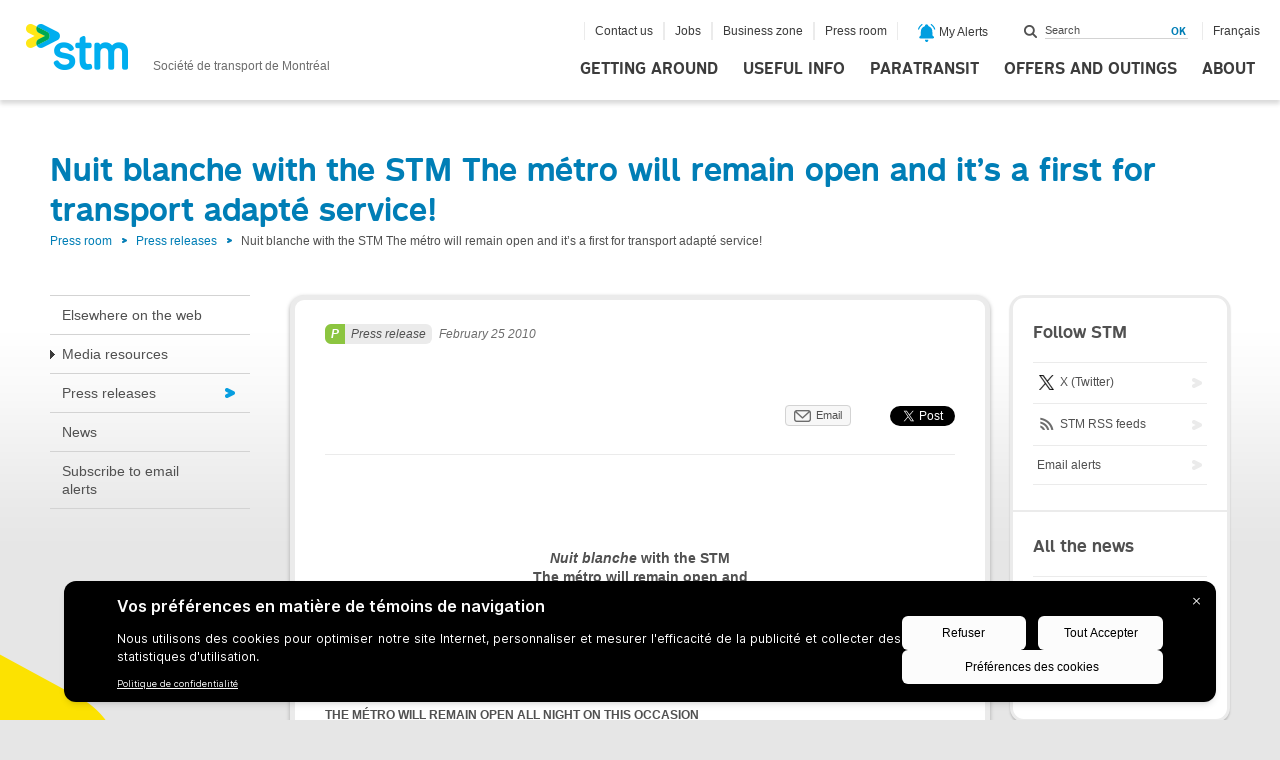

--- FILE ---
content_type: text/html; charset=utf-8
request_url: https://www.stm.info/en/press/press-releases/2010/nuit-blanche-with-the-stm-----the-metro-will-remain-open-and------it-s-a-first-for-transport-adapte-service-
body_size: 22694
content:
<!DOCTYPE html>
<html class="no-js" lang="en">
<head>
<script type="text/javascript">
(function(){
window["loaderConfig"] = "/TSPD/?type=20";
})();

</script>

<script type="text/javascript" src="/TSPD/?type=18"></script>

<APM_DO_NOT_TOUCH>

<script type="text/javascript">
(function(){
window.PgG=!!window.PgG;try{(function(){(function oz(){var O=!1;function Z(O){for(var Z=0;O--;)Z+=_(document.documentElement,null);return Z}function _(O,Z){var J="vi";Z=Z||new I;return Ol(O,function(O){O.setAttribute("data-"+J,Z.j0());return _(O,Z)},null)}function I(){this.Sj=1;this.jI=0;this._s=this.Sj;this.s_=null;this.j0=function(){this.s_=this.jI+this._s;if(!isFinite(this.s_))return this.reset(),this.j0();this.jI=this._s;this._s=this.s_;this.s_=null;return this._s};this.reset=function(){this.Sj++;this.jI=0;this._s=this.Sj}}var J=!1;
function ll(O,Z){var _=document.createElement(O);Z=Z||document.body;Z.appendChild(_);_&&_.style&&(_.style.display="none")}function Ll(Z,_){_=_||Z;var I="|";function ll(O){O=O.split(I);var Z=[];for(var _=0;_<O.length;++_){var J="",Ll=O[_].split(",");for(var Ol=0;Ol<Ll.length;++Ol)J+=Ll[Ol][Ol];Z.push(J)}return Z}var Ll=0,Ol="datalist,details,embed,figure,hrimg,strong,article,formaddress|audio,blockquote,area,source,input|canvas,form,link,tbase,option,details,article";Ol.split(I);Ol=ll(Ol);Ol=new RegExp(Ol.join(I),
"g");while(Ol.exec(Z))Ol=new RegExp((""+new Date)[8],"g"),O&&(J=!0),++Ll;return _(Ll&&1)}function Ol(O,Z,_){(_=_||J)&&ll("div",O);O=O.children;var I=0;for(var Ll in O){_=O[Ll];try{_ instanceof HTMLElement&&(Z(_),++I)}catch(Ol){}}return I}Ll(oz,Z)})();var ol=23;try{var zl,sl,_l=L(362)?0:1,Il=L(224)?0:1;for(var Lo=(L(768),0);Lo<sl;++Lo)_l+=L(842)?1:2,Il+=(L(330),3);zl=_l+Il;window.Ss===zl&&(window.Ss=++zl)}catch(zo){window.Ss=zl}var Zo=!0;
function so(l){var O=5;!l||document[S(O,123,110,120,110,103,110,113,110,121,126,88,121,102,121,106)]&&document[S(O,123,110,120,110,103,110,113,110,121,126,88,121,102,121,106)]!==z(68616527661,O)||(Zo=!1);return Zo}function z(l,O){l+=O;return l.toString(36)}function io(){}so(window[io[z(1086831,ol)]]===io);so(typeof ie9rgb4!==z(1242178186176,ol));so(RegExp("\x3c")[S(ol,139,124,138,139)](function(){return"\x3c"})&!RegExp(z(42866,ol))[z(1372182,ol)](function(){return"'x3'+'d';"}));
var Io=window[S(ol,120,139,139,120,122,127,92,141,124,133,139)]||RegExp(s(ol,132,134,121,128,147,120,133,123,137,134,128,123),z(-5,ol))[s(ol,139,124,138,139)](window["\x6e\x61vi\x67a\x74\x6f\x72"]["\x75\x73e\x72A\x67\x65\x6et"]),jo=+new Date+(L(818)?823873:6E5),LO,oO,OO,zO=window[S(ol,138,124,139,107,128,132,124,134,140,139)],ZO=Io?L(714)?34004:3E4:L(748)?5636:6E3;
document[S(ol,120,123,123,92,141,124,133,139,99,128,138,139,124,133,124,137)]&&document[s(ol,120,123,123,92,141,124,133,139,99,128,138,139,124,133,124,137)](s(ol,141,128,138,128,121,128,131,128,139,144,122,127,120,133,126,124),function(l){var O=38;document[S(O,156,143,153,143,136,143,146,143,154,159,121,154,135,154,139)]&&(document[S(O,156,143,153,143,136,143,146,143,154,159,121,154,135,154,139)]===s(O,142,143,138,138,139,148)&&l[S(O,143,153,122,152,155,153,154,139,138)]?OO=!0:document[s(O,156,143,
153,143,136,143,146,143,154,159,121,154,135,154,139)]===S(O,156,143,153,143,136,146,139)&&(LO=+new Date,OO=!1,SO()))});function S(l){var O=arguments.length,Z=[];for(var _=1;_<O;++_)Z.push(arguments[_]-l);return String.fromCharCode.apply(String,Z)}function SO(){if(!document[s(79,192,196,180,193,200,162,180,187,180,178,195,190,193)])return!0;var l=+new Date;if(l>jo&&(L(91)?516654:6E5)>l-LO)return so(!1);var O=so(oO&&!OO&&LO+ZO<l);LO=l;oO||(oO=!0,zO(function(){oO=!1},L(959)?0:1));return O}SO();
var _O=[L(52)?24457882:17795081,L(653)?2147483647:27611931586,L(935)?1362790806:1558153217];function IO(l){var O=32;l=typeof l===z(1743045644,O)?l:l[s(O,148,143,115,148,146,137,142,135)](L(310)?22:36);var Z=window[l];if(!Z||!Z[S(O,148,143,115,148,146,137,142,135)])return;var _=""+Z;window[l]=function(l,O){oO=!1;return Z(l,O)};window[l][s(O,148,143,115,148,146,137,142,135)]=function(){return _}}for(var lo=(L(886),0);lo<_O[z(1294399182,ol)];++lo)IO(_O[lo]);so(!1!==window[S(ol,103,126,94)]);
window.IZ=window.IZ||{};window.IZ._Oo="[base64]";function jO(l){var O=+new Date,Z;!document[s(30,143,147,131,144,151,113,131,138,131,129,146,141,144,95,138,138)]||O>jo&&(L(241)?706090:6E5)>O-LO?Z=so(!1):(Z=so(oO&&!OO&&LO+ZO<O),LO=O,oO||(oO=!0,zO(function(){oO=!1},L(267)?0:1)));return!(arguments[l]^Z)}function s(l){var O=arguments.length,Z=[],_=1;while(_<O)Z[_-1]=arguments[_++]-l;return String.fromCharCode.apply(String,Z)}function L(l){return 35>l}(function Oz(O){return O?0:Oz(O)*Oz(O)})(!0);})();}catch(x){}finally{ie9rgb4=void(0);};function ie9rgb4(a,b){return a>>b>>0};

})();

</script>
</APM_DO_NOT_TOUCH>

<script type="text/javascript" src="/TSPD/08af514715ab2000e666c926522bfaf7802843d326faf0c1ddefedc86ca97f44dceda4f1652a4495?type=17"></script>
<script id="f5_cspm">(function(){var f5_cspm={f5_p:'AAKKEEJFGEMCCCPNDFDBCJKBMOJGDPCIJOEDFDFIKFMLEPGEGGOBDIHJHDKOMIIBEAGBEFJHAAKNGGKPDMNAFNDDAALJNGCCFEDGIKIMHIHLINLBHLFKEEDIPJHLCPMG',setCharAt:function(str,index,chr){if(index>str.length-1)return str;return str.substr(0,index)+chr+str.substr(index+1);},get_byte:function(str,i){var s=(i/16)|0;i=(i&15);s=s*32;return((str.charCodeAt(i+16+s)-65)<<4)|(str.charCodeAt(i+s)-65);},set_byte:function(str,i,b){var s=(i/16)|0;i=(i&15);s=s*32;str=f5_cspm.setCharAt(str,(i+16+s),String.fromCharCode((b>>4)+65));str=f5_cspm.setCharAt(str,(i+s),String.fromCharCode((b&15)+65));return str;},set_latency:function(str,latency){latency=latency&0xffff;str=f5_cspm.set_byte(str,40,(latency>>8));str=f5_cspm.set_byte(str,41,(latency&0xff));str=f5_cspm.set_byte(str,35,2);return str;},wait_perf_data:function(){try{var wp=window.performance.timing;if(wp.loadEventEnd>0){var res=wp.loadEventEnd-wp.navigationStart;if(res<60001){var cookie_val=f5_cspm.set_latency(f5_cspm.f5_p,res);window.document.cookie='f5avr1585235056aaaaaaaaaaaaaaaa_cspm_='+encodeURIComponent(cookie_val)+';path=/;'+'';}
return;}}
catch(err){return;}
setTimeout(f5_cspm.wait_perf_data,100);return;},go:function(){var chunk=window.document.cookie.split(/\s*;\s*/);for(var i=0;i<chunk.length;++i){var pair=chunk[i].split(/\s*=\s*/);if(pair[0]=='f5_cspm'&&pair[1]=='1234')
{var d=new Date();d.setTime(d.getTime()-1000);window.document.cookie='f5_cspm=;expires='+d.toUTCString()+';path=/;'+';';setTimeout(f5_cspm.wait_perf_data,100);}}}}
f5_cspm.go();}());</script>
  <meta charset="utf-8" />
<meta http-equiv="X-UA-Compatible" content="IE=edge,chrome=1" />
<meta name="sprint" content="7.x-1.9" />
<meta class="swiftype" name="body" data-type="text" content="Nuit blanche with the STM The métro will remain open and it’s a first for transport adapté service!   Montréal, February 25, 2010 – The Société de transport de Montréal (STM), once again a partner in the MONTREAL HIGH LIGHTS Festival’s Nuit blanche to be held on the night of February 27-28, wishes to remind its clients that the métro will remain open on this occasion and"></meta>
<meta name="viewport" content="width=device-width, initial-scale=1.0" />
<meta name="description" content="Nuit blanche with the STM The métro will remain open and it’s a first for transport adapté service!   Montréal, February 25, 2010 – The Société de transport de Montréal (STM), once again a partner in the MONTREAL HIGH LIGHTS Festival’s Nuit blanche to be held on the night of February 27-28, wishes to remind its clients that the métro will remain open on this occasion and" />
<meta name="generator" content="Drupal 7 (http://drupal.org)" />
<link rel="canonical" href="https://www.stm.info/en/press/press-releases/2010/nuit-blanche-with-the-stm-----the-metro-will-remain-open-and------it-s-a-first-for-transport-adapte-service-" />
<link rel="shortlink" href="https://www.stm.info/en/node/3160" />
<meta property="og:site_name" content="Société de transport de Montréal" />
<meta property="og:type" content="article" />
<meta property="og:url" content="https://www.stm.info/en/press/press-releases/2010/nuit-blanche-with-the-stm-----the-metro-will-remain-open-and------it-s-a-first-for-transport-adapte-service-" />
<meta property="og:title" content="Nuit blanche with the STM  The métro will remain open and  it’s a first for transport adapté service!" />
<meta property="og:description" content="Nuit blanche with the STM The métro will remain open and it’s a first for transport adapté service!   Montréal, February 25, 2010 – The Société de transport de Montréal (STM), once again a partner in the MONTREAL HIGH LIGHTS Festival’s Nuit blanche to be held on the night of February 27-28, wishes to remind its clients that the métro will remain open on this occasion and Transport adapté (TA) will provide night service." />
  <title>Nuit blanche with the STM  			The métro will remain open and   			it’s a first for transport adapté service! | Société de transport de Montréal</title>
  <script src="/sites/all/themes/stm/js/vendor/modernizr-2.6.1.min.js"></script>
  <script type='text/javascript' src="/sites/all/themes/stm/js/purify.min.js"></script>
  <link rel="stylesheet" href="https://www.stm.info/sites/default/files/css/css_7CYF9En6DNp6AojfSKnT8USKR3GvzPwznmTqLTKT9VM.css" media="all" />
<link rel="stylesheet" href="https://www.stm.info/sites/default/files/css/css_sRBrTC0bKAoPtoym9Xeap5EcShghHx9_0q52zikCr6Q.css" media="all" />
<link rel="stylesheet" href="https://www.stm.info/sites/default/files/css/css_cxm7Xg5EOkgdfk2RDpNcC8-daV4JzZrcfX9ag0fB9A4.css" media="all" />
<link rel="stylesheet" href="https://www.stm.info/sites/default/files/css/css_vkp8_BiVBaJF4STdPFhlsfFulUedIJW3Mo8Ocw1SqGE.css" media="all" />

  <!-- Apple icons -->
  <link href="/apple-touch-icon-57x57-precomposed.png" sizes="57x57" rel="apple-touch-icon-precomposed">
  <link href="/apple-touch-icon-72x72-precomposed.png" sizes="72x72" rel="apple-touch-icon-precomposed">
  <link href="/apple-touch-icon-114x114-precomposed.png" sizes="114x114" rel="apple-touch-icon-precomposed">
  <link href="/apple-touch-icon-144x144-precomposed.png" sizes="144x144" rel="apple-touch-icon-precomposed">
  <link href="/apple-touch-startup-image-320x460.png" media="(device-width: 320px)" rel="apple-touch-startup-image">
  <link href="/apple-touch-startup-image-640x920.png" media="(device-width: 320px) and (-webkit-device-pixel-ratio: 2)"
        rel="apple-touch-startup-image">
  <link href="/apple-touch-startup-image-768x1004.png" media="(device-width: 768px) and (orientation: portrait)"
        rel="apple-touch-startup-image">
  <link href="/apple-touch-startup-image-748x1024.png" media="(device-width: 768px) and (orientation: landscape)"
        rel="apple-touch-startup-image">
  <link href="/apple-touch-startup-image-1536x2008.png"
        media="(device-width: 1536px) and (orientation: portrait) and (-webkit-device-pixel-ratio: 2)"
        rel="apple-touch-startup-image">
  <link href="/apple-touch-startup-image-2048x1496.png"
        media="(device-width: 1536px)  and (orientation: landscape) and (-webkit-device-pixel-ratio: 2)"
        rel="apple-touch-startup-image">

  <link rel="icon" href="/favicon.png">
  <!--[if IE]>
  <link rel="shortcut icon" href="/favicon.ico"><![endif]-->
  <meta name="msapplication-TileColor" content="#FFFFFF">
  <meta name="msapplication-TileImage" content="/tileicon.png">

  
  <!-- Google Tag Manager - Data Layer -->
  <script>
    let isMobile = false;
    (function(a) {
        if (/(android|bb\d+|meego).+mobile|avantgo|bada\/|blackberry|blazer|compal|elaine|fennec|hiptop|iemobile|ip(hone|od)|iris|kindle|lge |maemo|midp|mmp|mobile.+firefox|netfront|opera m(ob|in)i|palm( os)?|phone|p(ixi|re)\/|plucker|pocket|psp|series(4|6)0|symbian|treo|up\.(browser|link)|vodafone|wap|windows ce|xda|xiino/i.test(a) || /1207|6310|6590|3gso|4thp|50[1-6]i|770s|802s|a wa|abac|ac(er|oo|s\-)|ai(ko|rn)|al(av|ca|co)|amoi|an(ex|ny|yw)|aptu|ar(ch|go)|as(te|us)|attw|au(di|\-m|r |s )|avan|be(ck|ll|nq)|bi(lb|rd)|bl(ac|az)|br(e|v)w|bumb|bw\-(n|u)|c55\/|capi|ccwa|cdm\-|cell|chtm|cldc|cmd\-|co(mp|nd)|craw|da(it|ll|ng)|dbte|dc\-s|devi|dica|dmob|do(c|p)o|ds(12|\-d)|el(49|ai)|em(l2|ul)|er(ic|k0)|esl8|ez([4-7]0|os|wa|ze)|fetc|fly(\-|_)|g1 u|g560|gene|gf\-5|g\-mo|go(\.w|od)|gr(ad|un)|haie|hcit|hd\-(m|p|t)|hei\-|hi(pt|ta)|hp( i|ip)|hs\-c|ht(c(\-| |_|a|g|p|s|t)|tp)|hu(aw|tc)|i\-(20|go|ma)|i230|iac( |\-|\/)|ibro|idea|ig01|ikom|im1k|inno|ipaq|iris|ja(t|v)a|jbro|jemu|jigs|kddi|keji|kgt( |\/)|klon|kpt |kwc\-|kyo(c|k)|le(no|xi)|lg( g|\/(k|l|u)|50|54|\-[a-w])|libw|lynx|m1\-w|m3ga|m50\/|ma(te|ui|xo)|mc(01|21|ca)|m\-cr|me(rc|ri)|mi(o8|oa|ts)|mmef|mo(01|02|bi|de|do|t(\-| |o|v)|zz)|mt(50|p1|v )|mwbp|mywa|n10[0-2]|n20[2-3]|n30(0|2)|n50(0|2|5)|n7(0(0|1)|10)|ne((c|m)\-|on|tf|wf|wg|wt)|nok(6|i)|nzph|o2im|op(ti|wv)|oran|owg1|p800|pan(a|d|t)|pdxg|pg(13|\-([1-8]|c))|phil|pire|pl(ay|uc)|pn\-2|po(ck|rt|se)|prox|psio|pt\-g|qa\-a|qc(07|12|21|32|60|\-[2-7]|i\-)|qtek|r380|r600|raks|rim9|ro(ve|zo)|s55\/|sa(ge|ma|mm|ms|ny|va)|sc(01|h\-|oo|p\-)|sdk\/|se(c(\-|0|1)|47|mc|nd|ri)|sgh\-|shar|sie(\-|m)|sk\-0|sl(45|id)|sm(al|ar|b3|it|t5)|so(ft|ny)|sp(01|h\-|v\-|v )|sy(01|mb)|t2(18|50)|t6(00|10|18)|ta(gt|lk)|tcl\-|tdg\-|tel(i|m)|tim\-|t\-mo|to(pl|sh)|ts(70|m\-|m3|m5)|tx\-9|up(\.b|g1|si)|utst|v400|v750|veri|vi(rg|te)|vk(40|5[0-3]|\-v)|vm40|voda|vulc|vx(52|53|60|61|70|80|81|83|85|98)|w3c(\-| )|webc|whit|wi(g |nc|nw)|wmlb|wonu|x700|yas\-|your|zeto|zte\-/i.test(a.substr(0, 4))) 
          isMobile = true
    })(navigator.userAgent || navigator.vendor || window.opera)

    if(isMobile) {
      if (window.location.pathname == '/fr' || window.location.pathname == '/en') {
        let urlParams = new URLSearchParams(window.location.search)

        if (urlParams.has('detaillant') || urlParams.has('retailer') || urlParams.has('bixi')) {
          let mobile_url = "http://m.stm.info"
          window.location.href = `${mobile_url}/${window.location.search}`
        }
      }
    }

    dataLayer = [
      {
        'requestURI': window.location.pathname,
        'navigationType': 'Page statique',
        'pageTitle': 'Nuit blanche with the STM  			The métro will remain open and   			it’s a first for transport adapté service! | Société de transport de Montréal'
      }
    ];

    function getInternetExplorerVersion() {
      // Returns the version of Windows Internet Explorer or a -1 (indicating the use of another browser).

      var rv = -1; // Return value assumes failure.
      if (navigator.appName == 'Microsoft Internet Explorer') {
        var ua = navigator.userAgent;
        var re = new RegExp("MSIE ([0-9]{1,}[\.0-9]{0,})");
        if (re.exec(ua) != null) {
          rv = parseFloat(RegExp.$1);
        }
      }
      return rv;
    }
    var ver = getInternetExplorerVersion();
    if (ver > -1) {
      // Check if IE<9
      if (ver < 9.0) {
        //jQuery('#map-module').hide();
      }
    }
  </script>
</head>
<body class="html not-front not-logged-in two-sidebars page-node page-node- page-node-3160 i18n-en" >

<!--[if lt IE 9]>
<div class="lt-ie9"> <![endif]-->

<!-- Google Tag Manager -->
<noscript>
  <iframe src="//www.googletagmanager.com/ns.html?id=GTM-ZDZL"
          height="0" width="0" style="display:none;visibility:hidden"></iframe>
</noscript>

<script>(function (w, d, s, l, i) {
    w[l] = w[l] || [];
    w[l].push({'gtm.start': new Date().getTime(), event: 'gtm.js'});
    var f = d.getElementsByTagName(s)[0],
      j = d.createElement(s), dl = l != 'dataLayer' ? '&l=' + l : '';
    j.async = true;
    j.src =
      '//www.googletagmanager.com/gtm.js?id=' + i + dl;
    f.parentNode.insertBefore(j, f);
  })(window, document, 'script', 'dataLayer', 'GTM-ZDZL');</script>
<!-- End Google Tag Manager -->

<div id="wrap">
  <div id="sub-wrap">
  
      
<div>
    
</div>
	
<header id="header">

  <nav id="skip-links">
    <ul><!-- Menu Invisible -->
      <li><a class="bigidcmp-banner-widget" href="#bigidcmp-banner-widget">Go to the cookies pop-up</a></li>
              <li><a href="#main-content" accesskey="s">Go to main content</a></li>
            <li><a href="#search-form">Go to search field</a></li>
      <li><a href="#main-nav">Go to level 1 main menu</a></li>

      
              <li><a href="#nav-level-3">Go to this page sub-menu</a></li>
      
              <li><a href="#aside-sidebar">Go to additionnal content</a></li>
      
      <li><a class="link-chatbot" href="#">Go to virtual assistant</a></li>
      
      
      <li><a href="#nav-footer-l1">Quick links Level 1</a>
      <li><a href="#nav-footer-l2">Quick links Level 2</a></li>

    </ul>
  </nav>



      <div class="logo">
      <a href="https://www.stm.info/en" accesskey="1" role="banner" rel="home" class="visible-desktop visible-tablet hidden-phone">
        <img src="/sites/all/themes/stm/img/header-logo.png" alt="STM" width="104" height="48" />
        <span class="slogan">Société de transport de Montréal</span>
      </a>
      <a href="http://m.stm.info/en" accesskey="1" role="banner" rel="home" class="hidden-desktop hidden-tablet visible-phone">
        <img src="/sites/all/themes/stm/img/header-logo.png" alt="STM" width="104" height="48" />
        <span class="slogan">Société de transport de Montréal</span>
      </a>
    </div> <!-- .logo -->
  
  <div id="global-nav" class="global-nav">
    <a type="button" id="button-global-nav" aria-hidden="true">Menu</a>

    <div class="part-all">


      <div class="part-1 row-fluid">
        <div>
              <nav id="main-nav" class="main-nav" role="navigation" tabindex="-1" aria-label="Main Menu">
  <ul class="menu" aria-label="Main Menu">
    <li id="move" data-mlid="913" class="">
  <a  href="/en/move" class=" visible-desktop visible-tablet hidden-phone">Getting around</a>
  </li>
<li id="fares" data-mlid="603299" class="">
  <a  href="https://m.stm.info/en/fares" class=" hidden-desktop hidden-tablet hidden-phone visible-pwa ">Fares</a>
  </li>
<li id="en" data-mlid="2933" class="">
  <a  href="http://m.stm.info/en" class=" hidden-desktop hidden-tablet visible-phone">Getting around</a>
  </li>
<li id="info" data-mlid="912" class=" has-children">
  <a  href="/en/info" class="">Useful info</a>
      <div class="sub-nav">
      
<div class="item">
  <div class="header">
    <a href="/en/info/networks">
      <img src="https://www.stm.info/sites/default/files/styles/mega_menu_image/public/20000_reseaux_0.png?itok=vN2AoTRg" alt="" />      <span class="title">Networks</span>
      <span class="icon"></span>
    </a>
  </div>

  <div class="item-list"><ul><li class="first"><a href="/en/info/networks/metro">Métro</a></li>
<li><a href="/en/info/networks/bus">Bus - Schedules</a></li>
<li class="last"><a href="/en/info/networks/shared-taxibus">Shared Taxibus</a></li>
</ul></div>  
  <div class="more">
    <a href="/en/info/networks" title="See networks">
      See all      <span class="icon"></span>
    </a>
  </div>
</div> <!-- .item -->


<div class="item">
  <div class="header">
    <a href="/en/info/service-updates">
      <img src="https://www.stm.info/sites/default/files/styles/mega_menu_image/public/20000_etat_du_service_0.png?itok=f2affcpl" alt="" />      <span class="title">Service updates</span>
      <span class="icon"></span>
    </a>
  </div>

  <div class="item-list"><ul><li class="first"><a href="/en/info/service-updates/metro">Métro service updates</a></li>
<li><a href="/en/info/service-updates/bus">Bus service updates</a></li>
<li class="last"><a href="/en/info/service-updates/stm-works">STM Works</a></li>
</ul></div>  
  <div class="more">
    <a href="/en/info/service-updates" title="See service updates">
      See all      <span class="icon"></span>
    </a>
  </div>
</div> <!-- .item -->


<div class="item">
  <div class="header">
    <a href="/en/info/fares">
      <img src="https://www.stm.info/sites/default/files/styles/mega_menu_image/public/20000_titres_et_tarifs_0.png?itok=W3W_UCwq" alt="" />      <span class="title">Fares</span>
      <span class="icon"></span>
    </a>
  </div>

  <div class="item-list"><ul><li class="first"><a href="http://www.stm.info/sites/default/files/pdf/en/tarifs.pdf">Current fare schedule</a></li>
<li><a href="/en/info/fares/opus-cards-and-other-fare-media">OPUS cards  and other fare media</a></li>
<li class="last"><a href="/en/info/fares/transit-fares">Transit fares</a></li>
</ul></div>  
  <div class="more">
    <a href="/en/info/fares" title="See fares">
      See all      <span class="icon"></span>
    </a>
  </div>
</div> <!-- .item -->


<div class="item">
  <div class="header">
    <a href="/en/info/customer-service">
      <img src="https://www.stm.info/sites/default/files/styles/mega_menu_image/public/service_a_la_clientele.png?itok=np5XFXrE" alt="" />      <span class="title">Customer service</span>
      <span class="icon"></span>
    </a>
  </div>

  <div class="item-list"><ul><li class="first"><a href="/en/info/customer-service/contact-us">Contact us</a></li>
<li><a href="/en/info/customer-service/services-offered-metro-stations">Services offered in métro stations </a></li>
<li class="last"><a href="/en/info/customer-service/lost-and-found">Lost and found</a></li>
</ul></div>  
  <div class="more">
    <a href="/en/info/customer-service" title="See customer service">
      See all      <span class="icon"></span>
    </a>
  </div>
</div> <!-- .item -->


<div class="item">
  <div class="header">
    <a href="/en/info/advice">
      <img src="https://www.stm.info/sites/default/files/styles/mega_menu_image/public/20000_conseils_aux_passagers_0.png?itok=8X52fUVH" alt="" />      <span class="title">Advice for passengers</span>
      <span class="icon"></span>
    </a>
  </div>

  <div class="item-list"><ul><li class="first"><a href="/en/info/advice/ways-view-bus-schedules">Ways to view bus schedules</a></li>
<li><a href="/en/info/advice/metro-service-disruptions">Métro service disruptions</a></li>
<li class="last"><a href="/en/info/advice/visitors">Visitors</a></li>
</ul></div>  
  <div class="more">
    <a href="/en/info/advice" title="See advice for passengers">
      See all      <span class="icon"></span>
    </a>
  </div>
</div> <!-- .item -->


<div class="item">
  <div class="header">
    <a href="/en/info/rules">
      <img src="https://www.stm.info/sites/default/files/styles/mega_menu_image/public/20000_reglements_et_securite_0.png?itok=_RVma3Mc" alt="" />      <span class="title">Rules and safety</span>
      <span class="icon"></span>
    </a>
  </div>

  <div class="item-list"><ul><li class="first"><a href="/en/info/rules/rules-and-regulations">Rules and regulations</a></li>
<li><a href="/en/info/rules/travelling-safely">Travelling safely</a></li>
<li class="last"><a href="/en/info/rules/statements-offence-and-fines">Statements of offence and fines</a></li>
</ul></div>  
  <div class="more">
    <a href="/en/info/rules" title="See rules and safety">
      See all      <span class="icon"></span>
    </a>
  </div>
</div> <!-- .item -->


<div class="item">
  <div class="header">
    <a href="/en/info/universal-accessibility">
      <img src="https://www.stm.info/sites/default/files/styles/mega_menu_image/public/55000_accessibilite-universelle_1_2.png?itok=3be0hVQj" alt="" />      <span class="title">Universal accessibility</span>
      <span class="icon"></span>
    </a>
  </div>

  <div class="item-list"><ul><li class="first"><a href="/en/info/universal-accessibility/universal-access">Universal access</a></li>
<li><a href="/en/info/universal-accessibility/inclusive-mobility">Inclusive Mobility</a></li>
<li class="last"><a href="/en/info/universal-accessibility/elevator-access-metro">Elevator access to the métro</a></li>
</ul></div>  
  <div class="more">
    <a href="/en/info/universal-accessibility" title="See universal accessibility">
      See all      <span class="icon"></span>
    </a>
  </div>
</div> <!-- .item -->


<a href="/en/info" class="item item-more">
   <div class="header">
      <span class="title">To Useful info</span>
      <span class="icon"></span>
   </div>
</a> <!-- .item -->

    </div>
  </li>
<li id="para" data-mlid="2317" class=" has-children">
  <a  href="/en/para" class="">Paratransit</a>
      <div class="sub-nav">
      
<div class="item">
  <div class="header">
    <a href="https://www2.stm.info/webSIRTA/Login.aspx?ReturnUrl=%2fwebSIRTA%2fDefault.aspx&lang=en?utm_campaign=sirta&utm_source=stm&utm_medium=menu">
      <img src="https://www.stm.info/sites/default/files/styles/mega_menu_image/public/sirta_reserv_-icon_a150.png?itok=D3qAMtFr" alt="" />      <span class="title">Reserving online with SIRTA</span>
      <span class="icon"></span>
    </a>
  </div>

      <div class="item-list"></div>  
  
  <div class="more">
    <a href="https://www2.stm.info/webSIRTA/Login.aspx?ReturnUrl=%2fwebSIRTA%2fDefault.aspx&lang=en?utm_campaign=sirta&utm_source=stm&utm_medium=menu" title="See reserving online with sirta">
      See all      <span class="icon"></span>
    </a>
  </div>
</div> <!-- .item -->


<div class="item">
  <div class="header">
    <a href="/en/paratransit/contact-us-ta">
      <img src="https://www.stm.info/sites/default/files/styles/mega_menu_image/public/ico-nous-joindre_2.jpg?itok=EQJKrDGL" alt="" />      <span class="title">Contact us</span>
      <span class="icon"></span>
    </a>
  </div>

      <div class="item-list"></div>  
  
  <div class="more">
    <a href="/en/paratransit/contact-us-ta" title="See contact us">
      See all      <span class="icon"></span>
    </a>
  </div>
</div> <!-- .item -->


<div class="item">
  <div class="header">
    <a href="/en/paratransit/about-paratransit">
      <img src="https://www.stm.info/sites/default/files/styles/mega_menu_image/public/41000_a-propos-du-transport-adapte_1.png?itok=9-ifv04b" alt="" />      <span class="title">About Paratransit</span>
      <span class="icon"></span>
    </a>
  </div>

  <div class="item-list"><ul><li class="first"><a href="/en/paratransit/about-paratransit/impact-taxi-driver-shortage-our-services"></a></li>
<li><a href="/en/paratransit/about-paratransit/what-paratransit">What is paratransit?</a></li>
<li class="last"><a href="/en/paratransit/about-paratransit/paratransit-customer-service">Paratransit customer service</a></li>
</ul></div>  
  <div class="more">
    <a href="/en/paratransit/about-paratransit" title="See about paratransit">
      See all      <span class="icon"></span>
    </a>
  </div>
</div> <!-- .item -->


<div class="item">
  <div class="header">
    <a href="/en/paratransit/admission">
      <img src="https://www.stm.info/sites/default/files/styles/mega_menu_image/public/42000_admission_0.png?itok=iYC2b4av" alt="" />      <span class="title">Admission</span>
      <span class="icon"></span>
    </a>
  </div>

  <div class="item-list"><ul><li class="first"><a href="/en/paratransit/admission/opus-id-card">OPUS ID Card</a></li>
<li><a href="/en/paratransit/admission/visitors">Visitors</a></li>
<li class="last"><a href="/en/paratransit/admission/eligibility-criteria">Eligibility criteria</a></li>
</ul></div>  
  <div class="more">
    <a href="/en/paratransit/admission" title="See admission">
      See all      <span class="icon"></span>
    </a>
  </div>
</div> <!-- .item -->


<div class="item">
  <div class="header">
    <a href="/en/paratransit/using-paratransit">
      <img src="https://www.stm.info/sites/default/files/styles/mega_menu_image/public/44000_utiliser-le-transport-adapte_2.png?itok=Btlghdrm" alt="" />      <span class="title">Using paratransit</span>
      <span class="icon"></span>
    </a>
  </div>

  <div class="item-list"><ul><li class="first"><a href="/en/paratransit/using-paratransit/automated-reminders">Automated reminders</a></li>
<li><a href="/en/paratransit/using-paratransit/operating-hours">Operating hours</a></li>
<li class="last"><a href="/en/paratransit/using-paratransit/area-served">Area served</a></li>
</ul></div>  
  <div class="more">
    <a href="/en/paratransit/using-paratransit" title="See using paratransit">
      See all      <span class="icon"></span>
    </a>
  </div>
</div> <!-- .item -->


<div class="item">
  <div class="header">
    <a href="/en/paratransit/titles-and-fares">
      <img src="https://www.stm.info/sites/default/files/styles/mega_menu_image/public/20000_titres_et_tarifs_3.png?itok=UZoM190U" alt="" />      <span class="title">Titles and fares</span>
      <span class="icon"></span>
    </a>
  </div>

  <div class="item-list"><ul><li class="first"><a href="https://www.stm.info/sites/default/files/pdf/en/a-tarifs-ta.pdf">Download the Paratransit fare schedule effective July 1, 2025 (PDF)</a></li>
<li><a href="/en/paratransit/titles-and-fares/faq-fares-and-fare-control">FAQ - fares and fare control</a></li>
<li class="last"><a href="/en/paratransit/titles-and-fares/fares-and-fare-media-accepted-transport-adapte">Fares and Fare media accepted by Transport adapté</a></li>
</ul></div>  
  <div class="more">
    <a href="/en/paratransit/titles-and-fares" title="See titles and fares">
      See all      <span class="icon"></span>
    </a>
  </div>
</div> <!-- .item -->


<div class="item">
  <div class="header">
    <a href="/en/paratransit/tips-and-guidelines">
      <img src="https://www.stm.info/sites/default/files/styles/mega_menu_image/public/45000_consignes-et-conseils_2.png?itok=toe3PTtL" alt="" />      <span class="title">Tips and guidelines</span>
      <span class="icon"></span>
    </a>
  </div>

  <div class="item-list"><ul><li class="first"><a href="/en/paratransit/tips-and-guidelines/lost-and-found">Lost and found</a></li>
<li><a href="/en/paratransit/tips-and-guidelines/notifications">Notifications</a></li>
<li class="last"><a href="/en/paratransit/tips-and-guidelines/preparing-trips">Preparing for trips</a></li>
</ul></div>  
  <div class="more">
    <a href="/en/paratransit/tips-and-guidelines" title="See tips and guidelines">
      See all      <span class="icon"></span>
    </a>
  </div>
</div> <!-- .item -->


<div class="item">
  <div class="header">
    <a href="/en/para/forms">
      <img src="https://www.stm.info/sites/default/files/styles/mega_menu_image/public/47000_formulaires.png?itok=BdNGxiJ0" alt="" />      <span class="title">Forms</span>
      <span class="icon"></span>
    </a>
  </div>

      <div class="item-list"></div>  
  
  <div class="more">
    <a href="/en/para/forms" title="See forms">
      See all      <span class="icon"></span>
    </a>
  </div>
</div> <!-- .item -->


<a href="/en/para" class="item item-more">
   <div class="header">
      <span class="title">To Paratransit</span>
      <span class="icon"></span>
   </div>
</a> <!-- .item -->

    </div>
  </li>
<li id="offers-and-outings" data-mlid="2286" class=" has-children">
  <a  href="/en/offers-and-outings" class="">Offers and outings</a>
      <div class="sub-nav">
      
<div class="item">
  <div class="header">
    <a href="/en/offers-and-outings/discover-montreal">
      <img src="https://www.stm.info/sites/default/files/styles/mega_menu_image/public/petit_icone_spectacle_0.png?itok=qgub6OnV" alt="" />      <span class="title">Discover Montréal</span>
      <span class="icon"></span>
    </a>
  </div>

  <div class="item-list"><ul><li class="first"><a href="/en/offers-and-outings/discover-montreal/montreal-using-public-transit">Montréal using public transit</a></li>
<li><a href="/en/offers-and-outings/discover-montreal/montreals-old-port">Montréal&#039;s Old Port</a></li>
<li class="last"><a href="/en/offers-and-outings/discover-montreal/la-fabrique-culturelle">La Fabrique culturelle</a></li>
</ul></div>  
  <div class="more">
    <a href="/en/offers-and-outings/discover-montreal" title="See discover montréal">
      See all      <span class="icon"></span>
    </a>
  </div>
</div> <!-- .item -->


<div class="item">
  <div class="header">
    <a href="/en/offers-and-outings/events">
      <img src="https://www.stm.info/sites/default/files/styles/mega_menu_image/public/ico-sorties_0.png?itok=EqXeoNIh" alt="" />      <span class="title">Events</span>
      <span class="icon"></span>
    </a>
  </div>

  <div class="item-list"><ul><li class="first"><a href="/en/offers-and-outings/events/canadiens-de-montreal">Canadiens de Montréal</a></li>
<li><a href="/en/offers-and-outings/events/igloofest">Igloofest</a></li>
<li class="last"><a href="/en/nuitblanche"></a></li>
</ul></div>  
  <div class="more">
    <a href="/en/offers-and-outings/events" title="See events">
      See all      <span class="icon"></span>
    </a>
  </div>
</div> <!-- .item -->


<div class="item">
  <div class="header">
    <a href="/en/offers-and-outings/boutique-stm">
      <img src="https://www.stm.info/sites/default/files/styles/mega_menu_image/public/17014_02-picto_0.png?itok=AvFU1VYn" alt="" />      <span class="title">Boutique STM</span>
      <span class="icon"></span>
    </a>
  </div>

      <div class="item-list"></div>  
  
  <div class="more">
    <a href="/en/offers-and-outings/boutique-stm" title="See boutique stm">
      See all      <span class="icon"></span>
    </a>
  </div>
</div> <!-- .item -->


<div class="item">
  <div class="header">
    <a href="/en/offers-and-outings/newsletter">
      <img src="https://www.stm.info/sites/default/files/styles/mega_menu_image/public/15500_13-infolettre_icone_0.png?itok=64J4liu2" alt="" />      <span class="title">Newsletters</span>
      <span class="icon"></span>
    </a>
  </div>

  <div class="item-list"><ul><li class="first"><a href="/en/our-newsletter">Subscribe to the Society in motion newsletter</a></li>
<li class="last"><a href="/en/offers-and-outings/newsletter/society-motion">Society in Motion</a></li>
</ul></div>  
  <div class="more">
    <a href="/en/offers-and-outings/newsletter" title="See newsletters">
      See all      <span class="icon"></span>
    </a>
  </div>
</div> <!-- .item -->


<a href="/en/offers-and-outings" class="item item-more">
   <div class="header">
      <span class="title">To Offers and outings</span>
      <span class="icon"></span>
   </div>
</a> <!-- .item -->

    </div>
  </li>
<li id="about" data-mlid="2285" class=" has-children">
  <a  href="/en/about" class="">About</a>
      <div class="sub-nav">
      
<div class="item">
  <div class="header">
    <a href="/en/about/discover_the_stm_its_history">
      <img src="https://www.stm.info/sites/default/files/styles/mega_menu_image/public/decouvrez-la-stm-et-son-histoire_0.png?itok=fcBMF-hJ" alt="" />      <span class="title">Discover the STM and its history</span>
      <span class="icon"></span>
    </a>
  </div>

  <div class="item-list"><ul><li class="first"><a href="/en/about/discover_the_stm_its_history/art-network">Art in the network</a></li>
<li><a href="/en/about/discover_the_stm_its_history/history">History</a></li>
<li class="last"><a href="/en/about/discover_the_stm_its_history/stms-podcasts">The STM&#039;s podcasts</a></li>
</ul></div>  
  <div class="more">
    <a href="/en/about/discover_the_stm_its_history" title="See discover the stm and its history">
      See all      <span class="icon"></span>
    </a>
  </div>
</div> <!-- .item -->


<div class="item">
  <div class="header">
    <a href="/en/about/major_projects">
      <img src="https://www.stm.info/sites/default/files/styles/mega_menu_image/public/22817_02_pictopagegrandprojet_80x100_2.png?itok=8nBXn-QD" alt="" />      <span class="title">Major projects</span>
      <span class="icon"></span>
    </a>
  </div>

  <div class="item-list"><ul><li class="first"><a href="/en/about/major_projects/major-worksites-our-network">Major worksites in our network</a></li>
<li><a href="/en/about/major_projects/major-metro-projects">Major metro projects</a></li>
<li class="last"><a href="/en/about/major_projects/major-bus-projects">Major bus projects</a></li>
</ul></div>  
  <div class="more">
    <a href="/en/about/major_projects" title="See major projects">
      See all      <span class="icon"></span>
    </a>
  </div>
</div> <!-- .item -->


<div class="item">
  <div class="header">
    <a href="/en/about/financial_and_corporate_information">
      <img src="https://www.stm.info/sites/default/files/styles/mega_menu_image/public/53000_informations-corporatives-et-financieres_0.png?itok=7RlNxb2J" alt="" />      <span class="title">Financial and Corporate Information</span>
      <span class="icon"></span>
    </a>
  </div>

  <div class="item-list"><ul><li class="first"><a href="/en/about/financial_and_corporate_information/about-stm">About the STM</a></li>
<li><a href="/en/about/financial_and_corporate_information/our-2030-strategic-organizational-plan-sop">Our 2030 Strategic Organizational Plan (SOP)</a></li>
<li class="last"><a href="/en/about/financial_and_corporate_information/2024-annual-report">2024 Annual Report</a></li>
</ul></div>  
  <div class="more">
    <a href="/en/about/financial_and_corporate_information" title="See financial and corporate information">
      See all      <span class="icon"></span>
    </a>
  </div>
</div> <!-- .item -->


<div class="item">
  <div class="header">
    <a href="/en/about/corporate-governance">
      <img src="https://www.stm.info/sites/default/files/styles/mega_menu_image/public/gouvernance-d-entreprise_0.jpg?itok=EAJOd-aX" alt="" />      <span class="title">Corporate governance</span>
      <span class="icon"></span>
    </a>
  </div>

  <div class="item-list"><ul><li class="first"><a href="/en/about/corporate-governance/board-directors">Board of directors</a></li>
<li><a href="/en/about/corporate-governance/board-committees">Board committees</a></li>
<li class="last"><a href="/en/about/corporate-governance/board-members">Board members</a></li>
</ul></div>  
  <div class="more">
    <a href="/en/about/corporate-governance" title="See corporate governance">
      See all      <span class="icon"></span>
    </a>
  </div>
</div> <!-- .item -->


<div class="item">
  <div class="header">
    <a href="/en/about/public-participation">
      <img src="https://www.stm.info/sites/default/files/styles/mega_menu_image/public/20037_04b_sitestm_picto_sondage_80x100_0.png?itok=QiMUQip1" alt="" />      <span class="title">Public participation</span>
      <span class="icon"></span>
    </a>
  </div>

  <div class="item-list"><ul><li class="first"><a href="/en/about/public-participation/lets-chat">Let&#039;s chat</a></li>
<li class="last"><a href="/en/about/public-participation/join-your-voice">Join your voice</a></li>
</ul></div>  
  <div class="more">
    <a href="/en/about/public-participation" title="See public participation">
      See all      <span class="icon"></span>
    </a>
  </div>
</div> <!-- .item -->


<div class="item">
  <div class="header">
    <a href="/en/about/business-zone">
      <img src="https://www.stm.info/sites/default/files/styles/mega_menu_image/public/espace-affaires_0.png?itok=pbxDHCFs" alt="" />      <span class="title">Business zone</span>
      <span class="icon"></span>
    </a>
  </div>

  <div class="item-list"><ul><li class="first"><a href="/en/about/business-zone/commercial-activities">Commercial activities</a></li>
<li><a href="/en/about/business-zone/groups">Groups</a></li>
<li class="last"><a href="/en/about/business-zone/partnerships-and-permissions">Partnerships and permissions</a></li>
</ul></div>  
  <div class="more">
    <a href="/en/about/business-zone" title="See business zone">
      See all      <span class="icon"></span>
    </a>
  </div>
</div> <!-- .item -->


<div class="item">
  <div class="header">
    <a href="/en/about/developers">
      <img src="https://www.stm.info/sites/default/files/styles/mega_menu_image/public/57000_communaute-developpeurs_0.png?itok=eXp6r_Fm" alt="" />      <span class="title">Developers</span>
      <span class="icon"></span>
    </a>
  </div>

  <div class="item-list"><ul><li class="first"><a href="/en/about/developers/available-data-description">Available data description</a></li>
<li><a href="/en/about/developers/terms-use">Terms of Use</a></li>
<li class="last"><a href="/en/about/developers/faq-new-api-hub">FAQ - new API Hub</a></li>
</ul></div>  
  <div class="more">
    <a href="/en/about/developers" title="See developers">
      See all      <span class="icon"></span>
    </a>
  </div>
</div> <!-- .item -->


<a href="/en/about" class="item item-more">
   <div class="header">
      <span class="title">To About</span>
      <span class="icon"></span>
   </div>
</a> <!-- .item -->

    </div>
  </li>
  </ul>
  <span class="nav-close" tabindex="0"></span>
</nav>

                  </div>
      </div><!-- .part-1.row -->


      <div class="part-2 row-fluid">

            <nav role="navigation" class="fast-links fast-links-1" aria-label="Quick Links">
  <ul>
    
<li class="">
  <a href="https://www.stm.info/en/info/customer-service/contact-us" 
     
    class="">Contact us  </a>
  </li>

<li class="">
  <a href="/en/info/advice/ways-view-bus-schedules/our-new-mobile-site-faq" 
     
    class=" hidden-desktop hidden-tablet hidden-phone visible-pwa menu-node-unpublished">Our mobile site FAQ  </a>
  </li>

<li class="">
  <a href="/en/jobs" 
     
    class="">Jobs  </a>
  </li>

<li class="">
  <a href="https://www.stm.info/en/about/business-zone" 
     
    class="">Business zone  </a>
  </li>

<li class=" active-trail">
  <a href="/en/press-room" 
     
    class="">Press room  </a>
  </li>

<li class="">
  <a href="https://mesalertes.stm.info/en" 
     
    class=" hidden-desktop hidden-tablet hidden-phone visible-pwa">My Alerts  </a>
  </li>
  </ul>
</nav>

                  <a href="https://mesalertes.stm.info/en" class="link-mystm-shortcut">
            <img src="/sites/all/themes/stm/img/picto-mes-alertes.svg" width="18" height="18" alt="My Alerts" />
            My Alerts          </a>
        
                    <form role="search" id="search-form" action="https://www.stm.info/en/search" tabindex="-1" method="post" data-role="none">
    <label for="s" accesskey="4" title="Search within this site">Search within this site</label>
    <input name="stm_cse_input" type="search" id="s" data-role="none" placeholder="Search">
    <input type="submit" class="btn btn-primary form-submit" value="OK" data-role="none" title="Search">
  </form> <!-- #search -->
  
        
            <nav class="fast-links fast-links-2">
  <div class="language-switcher-locale-url"><a href="/fr" class="language-link" xml:lang="fr" title="Voir en français" lang="fr">Français</a></div></nav>
  
      </div><!-- .part-2.row-fluid -->



    </div><!-- .part-all -->

  </div><!-- .global-nav -->

</header><!-- #header -->
  
    
    <div id="main" class="main main-not-front page-bg" role="main" tabindex="-1">

            <div class="main-title">
                  
                      
                      <h1>Nuit blanche with the STM  			The métro will remain open and   			it’s a first for transport adapté service!</h1>
          
                    <nav aria-label="Breadcrumb" class="breadcrumb"><div class="item-list"><ol><li class="first"><a href="/en/press-room">Press room</a></li>
<li><a href="/en/press/press-releases">Press releases</a></li>
<li class="last">Nuit blanche with the STM  			The métro will remain open and   			it’s a first for transport adapté service!</li>
</ol></div></nav>      
        </div> <!-- #main-title -->        
    

              <div class="tabs">
                  </div>
      
            
      <div class="container">

        
                  <div class="nav-sidebar">
                <nav id="nav-level-3" class="nav-level-3" role="navigation" tabindex="-1"  aria-label="Side Menu">
  <ul class="menu" aria-label="Side Menu">
    
<li class="">
  <a href="/en/press/elsewhere-on-the-web" 
     
    class="">Elsewhere on the web  </a>
  </li>

<li class=" has-children">
  <a href="/en/press/media-resources" 
     
    class=" menu-node-unpublished">Media resources  </a>
  </li>

<li class=" active-trail">
  <a href="/en/press/press-releases" 
    title="Press releases (active element)" 
    class="active">Press releases  </a>
  </li>

<li class="">
  <a href="/en/press/news" 
     
    class="">News  </a>
  </li>

<li class="">
  <a href="/en/press/subscription" 
     
    class="">Subscribe to email alerts  </a>
  </li>
  </ul>
</nav>
          </div>
        
            
<div class="content content-classic content-press content-no-anchors content-banner">
  <div id="main-content" class="content-block">

    <div class="banner">
          </div>

    <div class="editor-header">
      <div class="infos">
        <div class="tag tag-icon tag-p">Press release</div>        <time>February 25 2010</time>
      </div>
      <div class="chapo">
        <p></p>
      </div>

      <div class="social">

        <!-- Email send -->
        <div class="button email">
          <a class="stm-share-page" href="mailto:%20?Body=https://www.stm.info/en/press/press-releases/2010/nuit-blanche-with-the-stm-----the-metro-will-remain-open-and------it-s-a-first-for-transport-adapte-service-">Email</a>
        </div>

        <!-- Facebook API -->
        <div class="button facebook">
          <div id="fb-root"></div>
          <script>
            (function(d, s, id) {
              var js, fjs = d.getElementsByTagName(s)[0];
              if (d.getElementById(id)) return;
              js = d.createElement(s); js.id = id;
              js.src = "//connect.facebook.net/fr_CA/all.js#xfbml=1";
              fjs.parentNode.insertBefore(js, fjs);
            }(document, 'script', 'facebook-jssdk'));
          </script>
          <div class="fb-like" data-send="true" data-layout="button_count" data-width="450" data-show-faces="true"></div>
        </div>

        <!-- LinkedIn API -->
        <div class="button linkedin">
          <script src="//platform.linkedin.com/in.js" type="text/javascript"></script>
          <script type="IN/Share" data-counter="right"></script>
        </div>

        <!-- Twitter API -->
        <div class="button twitter">
          <a href="https://twitter.com/share" class="twitter-share-button" data-count="none">Tweet</a>
          <script>!function(d,s,id){var js,fjs=d.getElementsByTagName(s)[0];if(!d.getElementById(id)){js=d.createElement(s);js.id=id;js.src="//platform.twitter.com/widgets.js";fjs.parentNode.insertBefore(js,fjs);}}(document,"script","twitter-wjs");</script>
        </div>

      </div>
    </div>

    <div class="editor">

            <p><!--font face="Times New Roman"-->        <span class="style11"><!--/font--></span><br />  		 </p>        <span class="style3">         <p align="center" style="margin-bottom: 0"><font class="style3">  		<span class="style7"><strong><em>Nuit blanche</em> with the STM<br />  			The métro will remain open and <br />  			it’s a first for transport adapté service!</strong>  		  </span>  		</font></p>        <span lang="EN-CA" xml:lang="EN-CA">        <b>        <span class="style6">        <font color="#000080"><br /></font><span class="style11">Montréal, February 25, 2010</span><font color="#000080"> </font></span></b><span class="style2"><span class="style6"><font color="#000080">–</font>   					  The Société de transport de Montréal (STM), once again a partner in the MONTREAL HIGH LIGHTS Festival’s Nuit blanche to be held on the night of February 27-28, wishes to remind its clients that the métro will remain open on this occasion and Transport adapté (TA) will provide night service.   <p></p>  <strong>THE MÉTRO WILL REMAIN OPEN ALL NIGHT ON THIS OCCASION  </strong>  <p></p>  In order to encourage the thousands of festival-goers participating in the numerous activities at Nuit blanche to take public transit, métro service on this occasion will be offered throughout the night of February 27-28 to all those holding a valid transit fare.   <p></p>  <strong>NIGHT SERVICE FOR TRANSPORT ADAPTÉ   </strong>   <p></p>  This special service will provide transportation to the following junction points of the various Nuit blanche circuits, upon presentation of a valid transit fare:<ul><li><strong>for the Old Montreal and Old Port circuit</strong>: corner of Saint-Laurent and de la Commune in Old Montréal  		</li>  		<li><strong>for the Plateau Mont-Royal and Mile-End circuit</strong>: Plateau Mont-Royal’s Maison de la culture  		</li>  		<li><strong>for the Quartier des spectacles and Downtown circuit</strong>: Complexe Desjardins, corner of Jeanne-Mance and René-Lévesque  		</li>  		<li><strong>for the Pôle Maisonneuve</strong>: Botanical Garden and the Biodôme  		</li>  		</ul><p></p>  Once they arrive at each of these points, clients will be able to take the free shuttles (regular buses with access ramps at the front) to travel from one activity site to another on their chosen circuit. The use of regular buses means that clients must be self-sufficient or accompanied.  <p></p>  Clients are responsible for ensuring that the sites that they plan to visit, on whichever circuit, are accessible.   <p></p>  Except for the Pôle Maisonneuve, for which TA will provide a regular “door-to-door” service, clients will be able to travel from one circuit to another using the accessible shuttles. All information on routes, circuits and activities can be found on the MONTREAL HIGH LIGHTS Festival site. To plan their trips efficiently, clients are invited to visit   <a target="_blank" href="http://www.montrealenlumiere.com" class="style12" title="  <span class="style11">www.montrealenlumiere.com</span> (Will open in new window)">  <span class="style11">www.montrealenlumiere.com</span></a>    <p></p>  <strong>REGULAR SERVICE ON NIGHT-TIME ROUTES</strong><br />  Keep in mind that the STM offers a night-time bus service that, when combined with the all-night operation of the métro, will result in a unique service offer on the night of February 27-28 for those presenting a valid transit fare.  <p></p>  For the times and routes of the night-time buses, clients should visit the STM’s Internet site (www.stm.info), which also contains plenty of other useful information.  <p></p>  <strong>STM SHUTTLES AT THE HEART OF THE FESTIVAL</strong><br />  The STM is pleased to be able to lease its buses to the MONTREAL HIGH LIGHTS Festival at a special rate for the sixth consecutive year. This will enable organizers to provide festival-goers with a shuttle service between the various sites offering cultural presentations and other activities.  <p></p>  <strong>ACTIVITIES IN THE MÉTRO  </strong>  <p></p>  <strong>Karaoke Opera  (Place-des-Arts station)</strong><ul><li>Be a diva for an evening or a night! Karaoke Opera, a Karaoke version of beautiful operatic arias, exclusively at Nuit Blanche. Come and participate with friends. A presentation of Opéra de Montréal in collaboration with the STM,  La chaîne karaoké and Place des Arts.  		</li>  		</ul><p><strong>Art exhibition in the métro (Underground Art) </strong></p>  <p></p>  The STM, in collaboration with Art Souterrain, is proud to present:<ul><li><em>Échelle humaine</em>, by Manon Pauw at the McGill station   </li>  		<li><em>L’enclos</em> by François Morelli, Viol de la culture by Damian Siqueiros at the Square Victoria station  		</li>  		<li><em>Métamorphose métallique</em>, by Yacine Mseffar at the Place-d’Armes station  		</li>  		<li><em>Totem Hôtel</em> by Normand Hamel at the Bonaventure station  		</li>  		<li>War and love by Guillaume Lachance, Vieux jeux by Sandra Lachance at the Place-des-Arts station  		</li>  		</ul><p></p>  Details of this exhibition are available at   <a target="_blank" href="http://www.montrealenlumiere.com" class="style12" title="  <span class="style11">www.montrealenlumiere.com </span> (Will open in new window)">  <span class="style11">www.montrealenlumiere.com </span></a>  		  		<p class="style13"></p>  <font face="Arial"><span lang="FR" class="style8" xml:lang="FR">–  30 –</span></font></span></span><font face="Arial" color="#000080"><p class="MsoNormal" style="margin-left: 0pt; margin-right: 0pt">  		<font face="Arial"><span style="font-family: Arial">    	</span></font></p></font></span></span>    </div>
  </div>
</div>

                  <aside id="aside-sidebar" class="aside-sidebar" tabindex="-1">
                
<div class="block">
  <h2 id="titre-h2-Follow_STM--1" tabindex="-1">Follow STM</h2>  <ul><li><a href="https://twitter.com/stm_nouvelles"><span class="figure"><img alt="X" src="/sites/default/files/media/Stminfo/images/droite/2024/logo-black.png" style="width: 20px; height: 20px;" width="20" height="20" class="" /></span> X (Twitter)</a></li> 	<li><a href="/en/press/rss"><span class="figure"><img alt="STM RSS feeds" src="/sites/default/files/media/Stminfo/images/droite/2024/icons-small.png" style="width: 20px; height: 21px;" width="20" height="21" class="" /></span> STM RSS feeds</a></li> 	<li><a href="/en/press/subscription">Email alerts</a></li> </ul></div>

<div class="block">
  <h2 id="titre-h2-All_the_news--1" tabindex="-1">All the news</h2>  <ul><li><a href="/en/press/current-events/7">Last 7 days</a></li> 	<li><a href="/en/press/current-events/30">Last 30 days</a></li> 	<li><a href="/en/press/current-events/365">Last 12 months</a></li> </ul></div>
          </aside>
              
      </div><!-- .container -->
		
    </div><!-- #main -->
          <footer id="footer" role="contentinfo" tabindex="-1">

  <div class="part-1 row-fluid">

        <nav id="nav-footer-l1" class="services">
  <h2>Quick links</h2>
  <ul class="menu"><li class="first leaf"><a href="https://www.stm.info/en/about/surveys/join-your-voice" stm_image="0" class="sondages  visible-pwa ">My voice my STM surveys</a></li>
<li class="leaf"><a href="https://www.stm.info/en/info/universal-accessibility" stm_image="0" class="accessibilite  visible-pwa ">Universal Accessibility</a></li>
<li class="leaf"><a href="https://www.stm.info/en/info/advice/ways-view-bus-schedules" stm_image="0" class="horaires  visible-pwa ">Ways for viewing bus schedules</a></li>
<li class="leaf"><a href="https://www.stm.info/en/info/service-updates/stm-works?utm_campaign=menubas&amp;utm_source=travaux" stm_image="0" class="blogue  visible-pwa ">Work underway</a></li>
<li class="leaf"><a href="https://www.stm.info/en/info/customer-service" stm_image="0" class="service  visible-pwa ">Customer service</a></li>
<li class="leaf"><a href="javascript:void(0);" onclick="event.stopPropagation(); event.preventDefault(); bigidcmp.showWidget(); return false;" class="hidden-desktop hidden-tablet hidden-phone visible-pwa bannerCookie">Manage cookies</a></li>
<li class="last leaf"><a href="https://www.quebec.ca/en/government/policies-orientations/french-language/modernization-charter-french-language" stm_image="0" class="hidden-desktop hidden-tablet hidden-phone visible-pwa">Who can consult this page?</a></li>
</ul></nav>
    
      
<div class="social">
  <ul>
    <li><a href="https://www.facebook.com/stminfo" target="_blank" class="facebook" title="Facebook">Facebook</a></li>
    <li><a href="https://twitter.com/stminfo" target="_blank" class="twitter" title="Twitter">Twitter</a></li>
    <li><a href="https://www.youtube.com/user/websharestm" target="_blank" class="youtube" title="YouTube">YouTube</a></li>
    <li><a href="https://www.instagram.com/stminfo" target="_blank" class="instagram" title="Instagram">Instagram</a></li>
    <li><a href="https://www.linkedin.com/company/societedetransportdemontreal" target="_blank" class="linkedin" title="Linkedin">Linkedin</a></li>
    <li><a href="https://www.tiktok.com/@stm.info" target="_blank" class="tiktok" title="Tiktok">TikTok</a></li>
  </ul>
</div>


  </div> <!-- part-1.row-fluid -->
  
  <div class="part-2 row-fluid">

    <div class="more-infos">
      <div class="legals">
        &copy; <abbr title="Société de transport de Montréal">STM</abbr> 1997-2026      </div>
          <nav id="nav-footer-l2" class="links">
  <ul class="menu"><li class="first leaf"><a href="http://www.stm.info/en/info/networks/bus" stm_image="0">Bus network</a></li>
<li class="leaf"><a href="http://www.stm.info/en/info/networks/metro" stm_image="0">Metro Network</a></li>
<li class="leaf"><a href="https://www.stm.info/en/legal-notices" stm_image="0">Legal Notices</a></li>
<li class="leaf"><a href="javascript:void(0);" onclick="event.stopPropagation(); event.preventDefault(); bigidcmp.showWidget(); return false;" class="bannerCookie">Manage cookies</a></li>
<li class="leaf"><a href="http://www.stm.info/en/about/developers" stm_image="0">Developers</a></li>
<li class="leaf"><a href="/en/info/universal-accessibility/web-accessibility" stm_image="0">Web Accessibility</a></li>
<li class="leaf"><a href="https://www.quebec.ca/en/government/policies-orientations/french-language/modernization-charter-french-language" stm_image="0">Who can consult this page?</a></li>
<li class="last leaf"><a href="https://www.stm.info/en/website-map" stm_image="0">Site Plan</a></li>
</ul></nav>
    </div> <!-- .more-infos -->

    <div class="infolettre">

      
      <a href="https://www.stm.info/en/our-newsletter">Keep in touch</a>
    </div> <!-- .more-infos -->

  </div> <!-- .part-2.row-fluid -->

</footer> <!-- #footer -->
    
  </div><!-- #sub-wrap -->
</div><!-- #wrap -->

<!--[if lt IE 9]> </div> <![endif]-->

<script src="https://www.stm.info/sites/all/modules/contrib/jquery_update/replace/jquery/1.8/jquery.min.js?v=1.8.3"></script>
<script src="https://www.stm.info/misc/jquery-extend-3.4.0.js?v=1.8.3"></script>
<script src="https://www.stm.info/misc/jquery-html-prefilter-3.5.0-backport.js?v=1.8.3"></script>
<script src="https://www.stm.info/misc/jquery.once.js?v=1.2"></script>
<script src="https://www.stm.info/misc/drupal.js?t8t7yc"></script>
<script src="https://www.stm.info/sites/all/modules/contrib/jquery_update/replace/ui/ui/minified/jquery.ui.core.min.js?v=1.9.2"></script>
<script src="https://www.stm.info/sites/all/modules/contrib/jquery_update/replace/ui/ui/minified/jquery.ui.widget.min.js?v=1.9.2"></script>
<script src="https://www.stm.info/sites/all/modules/contrib/jquery_update/replace/ui/ui/minified/jquery.ui.tabs.min.js?v=1.9.2"></script>
<script src="https://www.stm.info/sites/all/modules/contrib/jquery_update/replace/ui/ui/minified/jquery.ui.accordion.min.js?v=1.9.2"></script>
<script src="https://www.stm.info/sites/all/modules/contrib/jquery_update/replace/ui/ui/minified/jquery.ui.position.min.js?v=1.9.2"></script>
<script src="https://www.stm.info/misc/ui/jquery.ui.position-1.13.0-backport.js?v=1.9.2"></script>
<script src="https://www.stm.info/sites/all/modules/contrib/jquery_update/replace/ui/ui/minified/jquery.ui.autocomplete.min.js?v=1.9.2"></script>
<script src="https://www.stm.info/sites/all/modules/contrib/jquery_update/replace/ui/ui/minified/jquery.ui.datepicker.min.js?v=1.9.2"></script>
<script src="https://www.stm.info/misc/ui/jquery.ui.datepicker-1.13.0-backport.js?v=1.9.2"></script>
<script src="https://www.stm.info/modules/locale/locale.datepicker.js?v=1.9.2"></script>
<script src="https://www.stm.info/sites/all/modules/contrib/jquery_update/replace/ui/ui/minified/jquery.ui.button.min.js?v=1.9.2"></script>
<script src="https://www.stm.info/sites/all/modules/contrib/jquery_update/replace/ui/ui/minified/jquery.ui.mouse.min.js?v=1.9.2"></script>
<script src="https://www.stm.info/sites/all/modules/contrib/jquery_update/replace/ui/ui/minified/jquery.ui.draggable.min.js?v=1.9.2"></script>
<script src="https://www.stm.info/sites/all/modules/contrib/jquery_update/replace/ui/ui/minified/jquery.ui.resizable.min.js?v=1.9.2"></script>
<script src="https://www.stm.info/sites/all/modules/contrib/jquery_update/replace/ui/ui/minified/jquery.ui.dialog.min.js?v=1.9.2"></script>
<script src="https://www.stm.info/misc/ui/jquery.ui.dialog-1.13.0-backport.js?v=1.9.2"></script>
<script src="https://www.stm.info/sites/all/modules/contrib/jquery_update/replace/ui/ui/minified/jquery.ui.menu.min.js?t8t7yc"></script>
<script src="https://www.stm.info/sites/all/modules/contrib/jquery_update/replace/ui/ui/minified/jquery.ui.tooltip.min.js?t8t7yc"></script>
<script src="https://www.stm.info/sites/all/modules/custom/stm_nav/js/jquery.hoverIntent.js?t8t7yc"></script>
<script src="https://www.stm.info/sites/all/modules/custom/stm_nav/js/stm_nav.js?t8t7yc"></script>
<script src="https://www.stm.info/sites/all/themes/stm/js/jquery.console.log.js?t8t7yc"></script>
<script src="https://www.stm.info/sites/all/themes/stm/js/jquery.scrollTo.js?t8t7yc"></script>
<script src="https://www.stm.info/sites/all/themes/stm/js/jquery.images-loaded.js?t8t7yc"></script>
<script src="https://www.stm.info/sites/all/themes/stm/js/jquery.cookie.js?t8t7yc"></script>
<script src="https://www.stm.info/sites/all/themes/stm/js/jquery.jcarousel.js?t8t7yc"></script>
<script src="https://www.stm.info/sites/all/themes/stm/js/konami.js?t8t7yc"></script>
<script src="https://www.stm.info/sites/all/themes/stm/js/scripts.js?t8t7yc"></script>
<script src="https://www.stm.info/sites/all/themes/stm/js/weekly-schedule.js?t8t7yc"></script>
<script>jQuery.extend(Drupal.settings, {"basePath":"\/","pathPrefix":"en\/","setHasJsCookie":0,"ajaxPageState":{"theme":"stm","theme_token":"fXVidxak6824HWPX5F9Ao4oSEZMy6XLR_kkWgpbI-oQ","js":{"sites\/all\/modules\/contrib\/jquery_update\/replace\/jquery\/1.8\/jquery.min.js":1,"misc\/jquery-extend-3.4.0.js":1,"misc\/jquery-html-prefilter-3.5.0-backport.js":1,"misc\/jquery.once.js":1,"misc\/drupal.js":1,"sites\/all\/modules\/contrib\/jquery_update\/replace\/ui\/ui\/minified\/jquery.ui.core.min.js":1,"sites\/all\/modules\/contrib\/jquery_update\/replace\/ui\/ui\/minified\/jquery.ui.widget.min.js":1,"sites\/all\/modules\/contrib\/jquery_update\/replace\/ui\/ui\/minified\/jquery.ui.tabs.min.js":1,"sites\/all\/modules\/contrib\/jquery_update\/replace\/ui\/ui\/minified\/jquery.ui.accordion.min.js":1,"sites\/all\/modules\/contrib\/jquery_update\/replace\/ui\/ui\/minified\/jquery.ui.position.min.js":1,"misc\/ui\/jquery.ui.position-1.13.0-backport.js":1,"sites\/all\/modules\/contrib\/jquery_update\/replace\/ui\/ui\/minified\/jquery.ui.autocomplete.min.js":1,"sites\/all\/modules\/contrib\/jquery_update\/replace\/ui\/ui\/minified\/jquery.ui.datepicker.min.js":1,"misc\/ui\/jquery.ui.datepicker-1.13.0-backport.js":1,"modules\/locale\/locale.datepicker.js":1,"sites\/all\/modules\/contrib\/jquery_update\/replace\/ui\/ui\/minified\/jquery.ui.button.min.js":1,"sites\/all\/modules\/contrib\/jquery_update\/replace\/ui\/ui\/minified\/jquery.ui.mouse.min.js":1,"sites\/all\/modules\/contrib\/jquery_update\/replace\/ui\/ui\/minified\/jquery.ui.draggable.min.js":1,"sites\/all\/modules\/contrib\/jquery_update\/replace\/ui\/ui\/minified\/jquery.ui.resizable.min.js":1,"sites\/all\/modules\/contrib\/jquery_update\/replace\/ui\/ui\/minified\/jquery.ui.dialog.min.js":1,"misc\/ui\/jquery.ui.dialog-1.13.0-backport.js":1,"sites\/all\/modules\/contrib\/jquery_update\/replace\/ui\/ui\/minified\/jquery.ui.menu.min.js":1,"sites\/all\/modules\/contrib\/jquery_update\/replace\/ui\/ui\/minified\/jquery.ui.tooltip.min.js":1,"sites\/all\/modules\/custom\/stm_nav\/js\/jquery.hoverIntent.js":1,"sites\/all\/modules\/custom\/stm_nav\/js\/stm_nav.js":1,"sites\/all\/themes\/stm\/js\/jquery.console.log.js":1,"sites\/all\/themes\/stm\/js\/jquery.scrollTo.js":1,"sites\/all\/themes\/stm\/js\/jquery.images-loaded.js":1,"sites\/all\/themes\/stm\/js\/jquery.cookie.js":1,"sites\/all\/themes\/stm\/js\/jquery.jcarousel.js":1,"sites\/all\/themes\/stm\/js\/konami.js":1,"sites\/all\/themes\/stm\/js\/scripts.js":1,"sites\/all\/themes\/stm\/js\/weekly-schedule.js":1},"css":{"modules\/system\/system.base.css":1,"modules\/system\/system.menus.css":1,"misc\/ui\/jquery.ui.button.css":1,"misc\/ui\/jquery.ui.resizable.css":1,"misc\/ui\/jquery.ui.dialog.css":1,"sites\/all\/modules\/contrib\/simplenews\/simplenews.css":1,"sites\/all\/modules\/contrib\/date\/date_api\/date.css":1,"sites\/all\/modules\/contrib\/date\/date_popup\/themes\/datepicker.1.7.css":1,"modules\/field\/theme\/field.css":1,"sites\/all\/modules\/contrib\/logintoboggan\/logintoboggan.css":1,"modules\/node\/node.css":1,"modules\/user\/user.css":1,"sites\/all\/modules\/contrib\/views\/css\/views.css":1,"sites\/all\/modules\/contrib\/ctools\/css\/ctools.css":1,"modules\/locale\/locale.css":1,"sites\/all\/themes\/stm\/css\/view-not-front.css":1}},"stm_print":{"js_file_path":"\/sites\/all\/modules\/custom\/stm_print\/js\/stm_print.js"},"stm_app":{"paDebut":1767675599,"paFin":1774238399,"prochainePaDebut":1774324799,"prochainePaFin":1781495999,"nomVariation":"","fferies":[1641013200,1641099600,1649995200,1650168000,1650254400,1653278400,1656043200,1656648000,1662350400,1665374400,1640408400,1640494800,881643600],"rem_enabled":1,"base_url":"https:\/\/www.stm.info"},"stm":{"refresh_every_x_seconds":"30","rails_endpoint":"https:\/\/api.stm.info\/pub\/i3\/v1c\/api"},"jquery":{"ui":{"datepicker":{"isRTL":false,"firstDay":0}}}});</script>
</body>

</html>


--- FILE ---
content_type: text/html
request_url: https://www.stm.info/TSPD/?type=20
body_size: 3541
content:
<!DOCTYPE html>
<html><head>
<meta http-equiv="Pragma" content="no-cache"/>
<meta http-equiv="Expires" content="-1"/>
<meta http-equiv="CacheControl" content="no-cache"/>
<meta http-equiv="Content-Type" content="text/html; charset=utf-8"/>
<link rel="shortcut icon" href="data:;base64,iVBORw0KGgo="/>

<script type="text/javascript">
(function(){
window["bobcmn"] = "101111111110102000000052000000052000000062000000002bf3bece02000000962000000002000000023000000003000000e8https%3a%2f%2fwww.stm.info%2fen%2fpress%2fpress%2dreleases%2f2010%2fnuit%2dblanche%2dwith%2dthe%2dstm%2d%2d%2d%2d%2dthe%2dmetro%2dwill%2dremain%2dopen%2dand%2d%2d%2d%2d%2d%2dit%2ds%2da%2dfirst%2dfor%2dtransport%2dadapte%2dservice%2d300000006/TSPD/[base64]";

window.PgG=!!window.PgG;try{(function(){(function(){var l={decrypt:function(l){try{return JSON.parse(function(l){l=l.split("l");var O="";for(var Z=0;Z<l.length;++Z)O+=String.fromCharCode(l[Z]);return O}(l))}catch(Z){}}};return l={configuration:l.decrypt("[base64]")}})();
var ol=23;try{var zl,sl,_l=L(758)?0:1,Il=L(265)?0:1,lL=L(849)?0:1,OL=L(277)?0:1,zL=L(998)?0:1,_L=L(970)?0:1,IL=L(143)?0:1,jL=L(175)?0:1,lo=L(762)?0:1;for(var Lo=(L(275),0);Lo<sl;++Lo)_l+=(L(530),2),Il+=(L(492),2),lL+=(L(855),2),OL+=(L(627),2),zL+=(L(967),2),_L+=(L(791),2),IL+=(L(904),2),jL+=L(991)?1:2,lo+=L(918)?2:3;zl=_l+Il+lL+OL+zL+_L+IL+jL+lo;window.Ss===zl&&(window.Ss=++zl)}catch(zo){window.Ss=zl}var Zo=!0;function z(l,O){l+=O;return l.toString(36)}
function so(l){var O=76;!l||document[s(O,194,181,191,181,174,181,184,181,192,197,159,192,173,192,177)]&&document[s(O,194,181,191,181,174,181,184,181,192,197,159,192,173,192,177)]!==S(O,194,181,191,181,174,184,177)||(Zo=!1);return Zo}function s(l){var O=arguments.length,Z=[],_=1;while(_<O)Z[_-1]=arguments[_++]-l;return String.fromCharCode.apply(String,Z)}function io(){}so(window[io[z(1086831,ol)]]===io);so(typeof ie9rgb4!==z(1242178186176,ol));
so(RegExp("\x3c")[z(1372182,ol)](function(){return"\x3c"})&!RegExp(z(42866,ol))[S(ol,139,124,138,139)](function(){return"'x3'+'d';"}));
var Io=window[S(ol,120,139,139,120,122,127,92,141,124,133,139)]||RegExp(S(ol,132,134,121,128,147,120,133,123,137,134,128,123),z(-5,ol))[z(1372182,ol)](window["\x6e\x61vi\x67a\x74\x6f\x72"]["\x75\x73e\x72A\x67\x65\x6et"]),jo=+new Date+(L(956)?624354:6E5),LO,oO,OO,zO=window[S(ol,138,124,139,107,128,132,124,134,140,139)],ZO=Io?L(132)?17427:3E4:L(501)?4650:6E3;
document[S(ol,120,123,123,92,141,124,133,139,99,128,138,139,124,133,124,137)]&&document[s(ol,120,123,123,92,141,124,133,139,99,128,138,139,124,133,124,137)](s(ol,141,128,138,128,121,128,131,128,139,144,122,127,120,133,126,124),function(l){var O=93;document[S(O,211,198,208,198,191,198,201,198,209,214,176,209,190,209,194)]&&(document[s(O,211,198,208,198,191,198,201,198,209,214,176,209,190,209,194)]===s(O,197,198,193,193,194,203)&&l[s(O,198,208,177,207,210,208,209,194,193)]?OO=!0:document[s(O,211,198,
208,198,191,198,201,198,209,214,176,209,190,209,194)]===S(O,211,198,208,198,191,201,194)&&(LO=+new Date,OO=!1,SO()))});function S(l){var O=arguments.length,Z=[];for(var _=1;_<O;++_)Z.push(arguments[_]-l);return String.fromCharCode.apply(String,Z)}function SO(){if(!document[S(76,189,193,177,190,197,159,177,184,177,175,192,187,190)])return!0;var l=+new Date;if(l>jo&&(L(624)?838548:6E5)>l-LO)return so(!1);var O=so(oO&&!OO&&LO+ZO<l);LO=l;oO||(oO=!0,zO(function(){oO=!1},L(15)?1:0));return O}SO();
var _O=[L(144)?15671872:17795081,L(570)?2147483647:27611931586,L(165)?1917804841:1558153217];function IO(l){var O=16;l=typeof l===z(1743045660,O)?l:l[s(O,132,127,99,132,130,121,126,119)](L(54)?27:36);var Z=window[l];if(!Z||!Z[s(O,132,127,99,132,130,121,126,119)])return;var _=""+Z;window[l]=function(l,O){oO=!1;return Z(l,O)};window[l][S(O,132,127,99,132,130,121,126,119)]=function(){return _}}for(var lo=(L(463),0);lo<_O[S(ol,131,124,133,126,139,127)];++lo)IO(_O[lo]);so(!1!==window[S(ol,103,126,94)]);
window.IZ=window.IZ||{};window.IZ.Oj="[base64]";function jO(l){var O=+new Date,Z;!document[S(44,157,161,145,158,165,127,145,152,145,143,160,155,158,109,152,152)]||O>jo&&(L(568)?709853:6E5)>O-LO?Z=so(!1):(Z=so(oO&&!OO&&LO+ZO<O),LO=O,oO||(oO=!0,zO(function(){oO=!1},L(735)?0:1)));return!(arguments[l]^Z)}function L(l){return 35>l}(function Lz(O){O&&"number"!==typeof O||("number"!==typeof O&&(O=1E3),O=Math.max(O,1),setInterval(function(){Lz(O-10)},O))})(!0);})();}catch(x){}finally{ie9rgb4=void(0);};function ie9rgb4(a,b){return a>>b>>0};

})();

</script>

<script type="text/javascript" src="/TSPD/08af514715ab2000e666c926522bfaf7802843d326faf0c1ddefedc86ca97f44dceda4f1652a4495?type=11"></script>

<script type="text/javascript">
(function(){
window["blobfp"] = "[base64]";window["slobfp"] = "08ff20d5650b1000123f09a110b84e2e1fba5b50d057cf27";


})();

</script>

<script type="text/javascript" src="/TSPD/08af514715ab2000e666c926522bfaf7802843d326faf0c1ddefedc86ca97f44dceda4f1652a4495?type=12"></script>
<noscript>Please enable JavaScript to view the page content.<br/>Your support ID is: 0.</noscript>
</head><body>
</body></html>

--- FILE ---
content_type: text/html; charset=UTF-8
request_url: https://www.stm.info/en/ajax/etats-du-service?_=1768952423814
body_size: 3670
content:
{"language":"en","status":"ok","metro":{"1":{"name":"Line 1 - Green","id":"1","data":{"text":"Normal m\u00e9tro service","logic_number":"X300001395"}},"2":{"name":"Line 2 - Orange","id":"2","data":{"text":"Normal m\u00e9tro service","logic_number":"X300001392"}},"4":{"name":"Line 4 - Yellow","id":"4","data":{"text":"Normal m\u00e9tro service","logic_number":"X300001394"}},"5":{"name":"Line 5 - Blue","id":"5","data":{"text":"Normal m\u00e9tro service","logic_number":"X300001382"}}},"elevators-interne":{"10118":{"station_name":"Angrignon","data":[{"text":"Aucun probl\u00e8me \u00e0 cette station"}]},"10134":{"station_name":"Atwater","data":[{"text":"Aucun probl\u00e8me \u00e0 cette station"}]},"10146":{"station_name":"Berri-UQAM","data":[{"text":"Aucun probl\u00e8me \u00e0 cette station"}]},"10252":{"station_name":"Bonaventure","data":[{"text":"Aucun probl\u00e8me \u00e0 cette station"}]},"10282":{"station_name":"Cartier (zone B)","data":[{"text":"Aucun probl\u00e8me \u00e0 cette station"}]},"10258":{"station_name":"Champ-de-Mars","data":[{"text":"Aucun probl\u00e8me \u00e0 cette station"}]},"10222":{"station_name":"C\u00f4te-Vertu","data":[{"text":"Aucun probl\u00e8me \u00e0 cette station"}]},"10554":{"station_name":"D\u0027Iberville","data":[{"text":"Aucun probl\u00e8me \u00e0 cette station"}]},"10286":{"station_name":"De la Concorde (zone B)","data":[{"text":"Aucun probl\u00e8me \u00e0 cette station"}]},"10224":{"station_name":"Du Coll\u00e8ge","data":[{"text":"Aucun probl\u00e8me \u00e0 cette station"}]},"10280":{"station_name":"Henri-Bourassa","data":[{"text":"Aucun probl\u00e8me \u00e0 cette station"}]},"10170":{"station_name":"Honor\u00e9-Beaugrand","data":[{"text":"Aucun probl\u00e8me \u00e0 cette station"}]},"10272":{"station_name":"Jean-Talon","data":[{"text":"Aucun probl\u00e8me \u00e0 cette station"}]},"10122":{"station_name":"Jolicoeur","data":[{"text":"Jolicoeur m\u00e9tro station : The elevator shuttled between the street level and the platform heading towards Angrignon is presently out of service. Indefinite period.","priority":"76","level":"MetroWorks","logic_number":"12221299","start_date":"20260120","end_date":null,"list_stops":{"stop":{"identifier":"41","description":"Station Jolicoeur","nearest_intersection":null,"zone_identifier":null,"usage":"Station","is_accessible":true,"is_public":true,"can_board":true,"can_debark":true,"phone_number":"10122","location":{"location_type":"Stop","location_identifier":"41","internal_segment_identifier":"0","internal_segment_region":"1","street_side":"Null","distance_from_origin":"-2147483648","distance_from_street":"-2147483648","x_coordinate":"0","y_coordinate":"0"},"address_side":"None","municipality":{"identifier":null,"name":null}}},"stop_identifier":"10122","start_time":"1611","end_time":null}],"functional":false,"functional_class":"non-functional"},"10132":{"station_name":"Lionel-Groulx","data":[{"text":"Lionel-Groulx m\u00e9tro station : The elevator shuttled between the street level and the STM ticket booth level is presently out of service. Indefinite period.","priority":"76","level":"MetroWorks","logic_number":"13221099","start_date":"20260120","end_date":null,"list_stops":{"stop":{"identifier":"36","description":"Station Lionel-Groulx","nearest_intersection":null,"zone_identifier":null,"usage":"Station","is_accessible":true,"is_public":true,"can_board":true,"can_debark":true,"phone_number":"10132","location":{"location_type":"Stop","location_identifier":"36","internal_segment_identifier":"0","internal_segment_region":"1","street_side":"Null","distance_from_origin":"-2147483648","distance_from_street":"-2147483648","x_coordinate":"0","y_coordinate":"0"},"address_side":"None","municipality":{"identifier":null,"name":null}}},"stop_identifier":"10132","start_time":"1815","end_time":null}],"functional":false,"functional_class":"non-functional"},"10140":{"station_name":"McGill","data":[{"text":"Aucun probl\u00e8me \u00e0 cette station"}]},"10264":{"station_name":"Mont-Royal","data":[{"text":"Aucun probl\u00e8me \u00e0 cette station"}]},"10288":{"station_name":"Montmorency (zone B)","data":[{"text":"Aucun probl\u00e8me \u00e0 cette station"}]},"10540":{"station_name":"Outremont","data":[{"text":"Aucun probl\u00e8me \u00e0 cette station"}]},"10158":{"station_name":"Pie-IX","data":[{"text":"Aucun probl\u00e8me \u00e0 cette station"}]},"10256":{"station_name":"Place-d\u0027Armes","data":[{"text":"Aucun probl\u00e8me \u00e0 cette station"}]},"10142":{"station_name":"Place-des-Arts","data":[{"text":"Aucun probl\u00e8me \u00e0 cette station"}]},"10244":{"station_name":"Place-Saint-Henri","data":[{"text":"Aucun probl\u00e8me \u00e0 cette station"}]},"10154":{"station_name":"Pr\u00e9fontaine","data":[{"text":"Aucun probl\u00e8me \u00e0 cette station"}]},"10268":{"station_name":"Rosemont","data":[{"text":"Aucun probl\u00e8me \u00e0 cette station"}]},"10236":{"station_name":"Snowdon","data":[{"text":"Aucun probl\u00e8me \u00e0 cette station"}]},"10242":{"station_name":"Vend\u00f4me","data":[{"text":"Aucun probl\u00e8me \u00e0 cette station"}]},"10160":{"station_name":"Viau","data":[{"text":"Aucun probl\u00e8me \u00e0 cette station"}]},"10238":{"station_name":"Villa-Maria","data":[{"text":"Aucun probl\u00e8me \u00e0 cette station"}]}},"bus-interne":{"mis_a_jour":1768952408,"lignes":[{"10":[{"category":"Local","cat_class":"local","main_category":"local"}],"11":[{"category":"Local","cat_class":"local","main_category":"local"}],"13":[{"category":"Local","cat_class":"local","main_category":"local"}],"14":[{"category":"Local","cat_class":"local","main_category":"local"}],"17":[{"category":"Local","cat_class":"local","main_category":"local"}],"19":[{"category":"Local","cat_class":"local","main_category":"local"}],"24":[{"category":"Local","cat_class":"local","main_category":"local"}],"25":[{"category":"Local","cat_class":"local","main_category":"local"}],"27":[{"category":"Local","cat_class":"local","main_category":"local"}],"28":[{"category":"Local","cat_class":"local","main_category":"local"}],"29":[{"category":"Local","cat_class":"local","main_category":"local"}],"30":[{"category":"Local","cat_class":"local","main_category":"local"}],"31":[{"category":"Local","cat_class":"local","main_category":"local"}],"32":[{"category":"Local","cat_class":"local","main_category":"local"}],"33":[{"category":"Local","cat_class":"local","main_category":"local"}],"35":[{"category":"Local","cat_class":"local","main_category":"local"}],"36":[{"category":"Local","cat_class":"local","main_category":"local"}],"37":[{"category":"Local","cat_class":"local","main_category":"local"}],"38":[{"category":"Local","cat_class":"local","main_category":"local"}],"39":[{"category":"Local","cat_class":"local","main_category":"local"}],"41":[{"category":"Local","cat_class":"local","main_category":"local"}],"45":[{"category":"Local","cat_class":"local","main_category":"local"}],"50":[{"category":"Local","cat_class":"local","main_category":"local"}],"51":[{"category":"Local","cat_class":"local","main_category":"local"}],"55":[{"category":"Local","cat_class":"local","main_category":"local"}],"56":[{"category":"Local","cat_class":"local","main_category":"local"}],"57":[{"category":"Local","cat_class":"local","main_category":"local"}],"61":[{"category":"Local","cat_class":"local","main_category":"local"}],"66":[{"category":"Local","cat_class":"local","main_category":"local"}],"67":[{"category":"Local","cat_class":"local","main_category":"local"}],"68":[{"category":"Local","cat_class":"local","main_category":"local"}],"69":[{"category":"Local","cat_class":"local","main_category":"local"}],"70":[{"category":"Local","cat_class":"local","main_category":"local"}],"71":[{"category":"Local","cat_class":"local","main_category":"local"}],"72":[{"category":"Local","cat_class":"local","main_category":"local"}],"73":[{"category":"Local","cat_class":"local","main_category":"local"}],"74":[{"category":"Local","cat_class":"local","main_category":"local"}],"85":[{"category":"Local","cat_class":"local","main_category":"local"}],"92":[{"category":"Local","cat_class":"local","main_category":"local"}],"93":[{"category":"Local","cat_class":"local","main_category":"local"}],"94":[{"category":"Local","cat_class":"local","main_category":"local"}],"95":[{"category":"Local","cat_class":"local","main_category":"local"}],"97":[{"category":"Local","cat_class":"local","main_category":"local"}],"100":[{"category":"Local","cat_class":"local","main_category":"local"}],"101":[{"category":"Local","cat_class":"local","main_category":"local"}],"102":[{"category":"Local","cat_class":"local","main_category":"local"}],"104":[{"category":"Local","cat_class":"local","main_category":"local"}],"106":[{"category":"Local","cat_class":"local","main_category":"local"}],"107":[{"category":"Local","cat_class":"local","main_category":"local"}],"108":[{"category":"Local","cat_class":"local","main_category":"local"}],"110":[{"category":"Local","cat_class":"local","main_category":"local"}],"113":[{"category":"Local","cat_class":"local","main_category":"local"}],"115":[{"category":"Local","cat_class":"local","main_category":"local"}],"117":[{"category":"Local","cat_class":"local","main_category":"local"}],"121":[{"category":"Local","cat_class":"local","main_category":"local"}],"123":[{"category":"Local","cat_class":"local","main_category":"local"}],"124":[{"category":"Local","cat_class":"local","main_category":"local"}],"125":[{"category":"Local","cat_class":"local","main_category":"local"}],"129":[{"category":"Local","cat_class":"local","main_category":"local"}],"131":[{"category":"Local","cat_class":"local","main_category":"local"}],"136":[{"category":"Local","cat_class":"local","main_category":"local"}],"138":[{"category":"Local","cat_class":"local","main_category":"local"}],"140":[{"category":"Local","cat_class":"local","main_category":"local"}],"141":[{"category":"Local","cat_class":"local","main_category":"local"}],"144":[{"category":"Local","cat_class":"local","main_category":"local"}],"146":[{"category":"Local","cat_class":"local","main_category":"local"}],"150":[{"category":"Local","cat_class":"local","main_category":"local"}],"160":[{"category":"Local","cat_class":"local","main_category":"local"}],"161":[{"category":"Local","cat_class":"local","main_category":"local"}],"165":[{"category":"Local","cat_class":"local","main_category":"local"}],"166":[{"category":"Local","cat_class":"local","main_category":"local"}],"168":[{"category":"Local","cat_class":"local","main_category":"local"}],"171":[{"category":"Local","cat_class":"local","main_category":"local"}],"175":[{"category":"Local","cat_class":"local","main_category":"local"}],"177":[{"category":"Local","cat_class":"local","main_category":"local"}],"185":[{"category":"Local","cat_class":"local","main_category":"local"}],"188":[{"category":"Local","cat_class":"local","main_category":"local"}],"189":[{"category":"Local","cat_class":"local","main_category":"local"}],"190":[{"category":"Local","cat_class":"local","main_category":"local"}],"192":[{"category":"Local","cat_class":"local","main_category":"local"}],"193":[{"category":"Local","cat_class":"local","main_category":"local"}],"195":[{"category":"Local","cat_class":"local","main_category":"local"}],"196":[{"category":"Local","cat_class":"local","main_category":"local"}],"202":[{"category":"Local","cat_class":"local","main_category":"local"}],"204":[{"category":"Local","cat_class":"local","main_category":"local"}],"206":[{"category":"Local","cat_class":"local","main_category":"local"}],"207":[{"category":"Local","cat_class":"local","main_category":"local"}],"209":[{"category":"Local","cat_class":"local","main_category":"local"}],"213":[{"category":"Local","cat_class":"local","main_category":"local"}],"215":[{"category":"Local","cat_class":"local","main_category":"local"}],"217":[{"category":"Local","cat_class":"local","main_category":"local"}],"218":[{"category":"Local","cat_class":"local","main_category":"local"}],"219":[{"category":"Local","cat_class":"local","main_category":"local"}],"225":[{"category":"Local","cat_class":"local","main_category":"local"}],"350":[{"category":"All-night","cat_class":"night","main_category":"night"}],"353":[{"category":"All-night","cat_class":"night","main_category":"night"}],"354":[{"category":"All-night","cat_class":"night","main_category":"night"}],"355":[{"category":"All-night","cat_class":"night","main_category":"night"}],"356":[{"category":"All-night","cat_class":"night","main_category":"night"}],"357":[{"category":"All-night","cat_class":"night","main_category":"night"}],"358":[{"category":"All-night","cat_class":"night","main_category":"night"}],"359":[{"category":"All-night","cat_class":"night","main_category":"night"}],"360":[{"category":"All-night","cat_class":"night","main_category":"night"}],"361":[{"category":"All-night","cat_class":"night","main_category":"night"}],"362":[{"category":"All-night","cat_class":"night","main_category":"night"}],"363":[{"category":"All-night","cat_class":"night","main_category":"night"}],"364":[{"category":"All-night","cat_class":"night","main_category":"night"}],"365":[{"category":"All-night","cat_class":"night","main_category":"night"}],"368":[{"category":"All-night","cat_class":"night","main_category":"night"}],"369":[{"category":"All-night","cat_class":"night","main_category":"night"}],"371":[{"category":"All-night","cat_class":"night","main_category":"night"}],"372":[{"category":"All-night","cat_class":"night","main_category":"night"}],"376":[{"category":"All-night","cat_class":"night","main_category":"night"}],"378":[{"category":"All-night","cat_class":"night","main_category":"night"}],"380":[{"category":"All-night","cat_class":"night","main_category":"night"}],"382":[{"category":"All-night","cat_class":"night","main_category":"night"}],"409":[{"category":"Local","cat_class":"local","main_category":"local"}],"410":[{"category":"Local","cat_class":"local","main_category":"local"}],"419":[{"category":"Local","cat_class":"local","main_category":"local"}],"425":[{"category":"Local","cat_class":"local","main_category":"local"}],"430":[{"category":"Local","cat_class":"local","main_category":"local"}],"432":[{"category":"Local","cat_class":"local","main_category":"local"}],"440":[{"category":"Local","cat_class":"local","main_category":"local"}],"445":[{"category":"Local","cat_class":"local","main_category":"local"}],"460":[{"category":"Local","cat_class":"local","main_category":"local"}],"465":[{"category":"Local","cat_class":"local","main_category":"local"}],"467":[{"category":"Local","cat_class":"local","main_category":"local"}],"468":[{"category":"Local","cat_class":"local","main_category":"local"}],"480":[{"category":"Local","cat_class":"local","main_category":"local"}],"485":[{"category":"Local","cat_class":"local","main_category":"local"}],"496":[{"category":"Local","cat_class":"local","main_category":"local"}],"711":[{"category":"Local","cat_class":"local","main_category":"local"}],"747":[{"category":"Local","cat_class":"local","main_category":"local"}],"777":[{"category":"Local","cat_class":"local","main_category":"local"}],"804":[{"category":"Local","cat_class":"local","main_category":"local"}],"811":[{"category":"Local","cat_class":"local","main_category":"local"}],"814":[{"category":"Local","cat_class":"local","main_category":"local"}],"968":[{"category":"Local","cat_class":"local","main_category":"local"}]}]},"elevators":{"Angrignon":{"status":true,"text":"Aucun probl\u00e8me \u00e0 cette station"},"Atwater":{"status":true,"text":"Aucun probl\u00e8me \u00e0 cette station"},"Berri-UQAM":{"status":true,"text":"Aucun probl\u00e8me \u00e0 cette station"},"Bonaventure":{"status":true,"text":"Aucun probl\u00e8me \u00e0 cette station"},"Cartier (zone B)":{"status":true,"text":"Aucun probl\u00e8me \u00e0 cette station"},"Champ-de-Mars":{"status":true,"text":"Aucun probl\u00e8me \u00e0 cette station"},"C\u00f4te-Vertu":{"status":true,"text":"Aucun probl\u00e8me \u00e0 cette station"},"D\u0027Iberville":{"status":true,"text":"Aucun probl\u00e8me \u00e0 cette station"},"De la Concorde (zone B)":{"status":true,"text":"Aucun probl\u00e8me \u00e0 cette station"},"Du Coll\u00e8ge":{"status":true,"text":"Aucun probl\u00e8me \u00e0 cette station"},"Henri-Bourassa":{"status":true,"text":"Aucun probl\u00e8me \u00e0 cette station"},"Honor\u00e9-Beaugrand":{"status":true,"text":"Aucun probl\u00e8me \u00e0 cette station"},"Jean-Talon":{"status":true,"text":"Aucun probl\u00e8me \u00e0 cette station"},"Jolicoeur":{"status":false,"text":["Jolicoeur m\u00e9tro station : The elevator shuttled between the street level and the platform heading towards Angrignon is presently out of service. Indefinite period."]},"Lionel-Groulx":{"status":false,"text":["Lionel-Groulx m\u00e9tro station : The elevator shuttled between the street level and the STM ticket booth level is presently out of service. Indefinite period."]},"McGill":{"status":true,"text":"Aucun probl\u00e8me \u00e0 cette station"},"Mont-Royal":{"status":true,"text":"Aucun probl\u00e8me \u00e0 cette station"},"Montmorency (zone B)":{"status":true,"text":"Aucun probl\u00e8me \u00e0 cette station"},"Outremont":{"status":true,"text":"Aucun probl\u00e8me \u00e0 cette station"},"Pie-IX":{"status":true,"text":"Aucun probl\u00e8me \u00e0 cette station"},"Place-d\u0027Armes":{"status":true,"text":"Aucun probl\u00e8me \u00e0 cette station"},"Place-des-Arts":{"status":true,"text":"Aucun probl\u00e8me \u00e0 cette station"},"Place-Saint-Henri":{"status":true,"text":"Aucun probl\u00e8me \u00e0 cette station"},"Pr\u00e9fontaine":{"status":true,"text":"Aucun probl\u00e8me \u00e0 cette station"},"Rosemont":{"status":true,"text":"Aucun probl\u00e8me \u00e0 cette station"},"Snowdon":{"status":true,"text":"Aucun probl\u00e8me \u00e0 cette station"},"Vend\u00f4me":{"status":true,"text":"Aucun probl\u00e8me \u00e0 cette station"},"Viau":{"status":true,"text":"Aucun probl\u00e8me \u00e0 cette station"},"Villa-Maria":{"status":true,"text":"Aucun probl\u00e8me \u00e0 cette station"}},"bus":{"text":"Service affected on lines:","types":{"0":{"list":[10,11,13,14,17,19,24,25,27,28,29,30,31,32,33,35,36,37,38,39,41,45,50,51,55,56,57,61,66,67,68,69,70,71,72,73,74,85,92,93,94,95,97],"text":"Service affected on Local","cat":["local"]},"1":{"list":[100,101,102,104,106,107,108,110,113,115,117,121,123,124,125,129,131,136,138,140,141,144,146,150,160,161,165,166,168,171,175,177,185,188,189,190,192,193,195,196],"text":"Service affected on Local","cat":["local"]},"2":{"list":[202,204,206,207,209,213,215,217,218,219,225],"text":"Service affected on Local","cat":["local"]},"3":{"list":[350,353,354,355,356,357,358,359,360,361,362,363,364,365,368,369,371,372,376,378,380,382],"text":"Service affected on All-night","cat":["night"]},"4":{"list":[409,410,419,425,430,432,440,445,460,465,467,468,480,485,496],"text":"Service affected on Local","cat":["local"]},"7":{"list":[711,747,777],"text":"Service affected on Local","cat":["local"]},"8":{"list":[804,811,814],"text":"Service affected on Local","cat":["local"]},"9":{"list":[968],"text":"Service affected on Local","cat":["local"]}}},"ucmus":false}

--- FILE ---
content_type: text/html
request_url: https://www.stm.info/TSPD/08af514715ab2800664ebd794db98b8ec908b43c93e96c0579b81e249ddfb3eac2c2ad400ac155eb3e76bfc45d24186d?type=13
body_size: 566
content:
[base64]

--- FILE ---
content_type: text/javascript
request_url: https://www.stm.info/TSPD/08af514715ab2000e666c926522bfaf7802843d326faf0c1ddefedc86ca97f44dceda4f1652a4495?type=11
body_size: 123638
content:
window.PgG=!!window.PgG;try{(function(){(function(){var l={decrypt:function(l){try{return JSON.parse(function(l){l=l.split("l");var O="";for(var Z=0;Z<l.length;++Z)O+=String.fromCharCode(l[Z]);return O}(l))}catch(Z){}}};return l={configuration:l.decrypt("[base64]")}})();
var ol=23;try{var zl,sl,_l=L(970)?0:1,Il=L(393)?0:1,lL=L(600)?0:1,OL=L(465)?0:1;for(var Lo=(L(348),0);Lo<sl;++Lo)_l+=(L(210),2),Il+=(L(785),2),lL+=(L(291),2),OL+=L(366)?1:3;zl=_l+Il+lL+OL;window.Ss===zl&&(window.Ss=++zl)}catch(zo){window.Ss=zl}var Zo=!0;function s(l){var O=arguments.length,Z=[],_=1;while(_<O)Z[_-1]=arguments[_++]-l;return String.fromCharCode.apply(String,Z)}
function so(l){var O=5;!l||document[s(O,123,110,120,110,103,110,113,110,121,126,88,121,102,121,106)]&&document[s(O,123,110,120,110,103,110,113,110,121,126,88,121,102,121,106)]!==z(68616527661,O)||(Zo=!1);return Zo}function S(l){var O=arguments.length,Z=[];for(var _=1;_<O;++_)Z.push(arguments[_]-l);return String.fromCharCode.apply(String,Z)}function io(){}so(window[io[z(1086831,ol)]]===io);so(typeof ie9rgb4!==s(ol,125,140,133,122,139,128,134,133));
so(RegExp("\x3c")[z(1372182,ol)](function(){return"\x3c"})&!RegExp(z(42866,ol))[z(1372182,ol)](function(){return"'x3'+'d';"}));
var Io=window[s(ol,120,139,139,120,122,127,92,141,124,133,139)]||RegExp(s(ol,132,134,121,128,147,120,133,123,137,134,128,123),S(ol,128))[z(1372182,ol)](window["\x6e\x61vi\x67a\x74\x6f\x72"]["\x75\x73e\x72A\x67\x65\x6et"]),jo=+new Date+(L(828)?691202:6E5),LO,oO,OO,zO=window[s(ol,138,124,139,107,128,132,124,134,140,139)],ZO=Io?L(526)?27512:3E4:L(196)?5038:6E3;
document[s(ol,120,123,123,92,141,124,133,139,99,128,138,139,124,133,124,137)]&&document[S(ol,120,123,123,92,141,124,133,139,99,128,138,139,124,133,124,137)](s(ol,141,128,138,128,121,128,131,128,139,144,122,127,120,133,126,124),function(l){var O=73;document[S(O,191,178,188,178,171,178,181,178,189,194,156,189,170,189,174)]&&(document[S(O,191,178,188,178,171,178,181,178,189,194,156,189,170,189,174)]===z(1058781910,O)&&l[s(O,178,188,157,187,190,188,189,174,173)]?OO=!0:document[S(O,191,178,188,178,171,
178,181,178,189,194,156,189,170,189,174)]===z(68616527593,O)&&(LO=+new Date,OO=!1,SO()))});function z(l,O){l+=O;return l.toString(36)}function SO(){if(!document[S(58,171,175,159,172,179,141,159,166,159,157,174,169,172)])return!0;var l=+new Date;if(l>jo&&(L(474)?709506:6E5)>l-LO)return so(!1);var O=so(oO&&!OO&&LO+ZO<l);LO=l;oO||(oO=!0,zO(function(){oO=!1},L(455)?0:1));return O}SO();var _O=[L(144)?10666116:17795081,L(884)?2147483647:27611931586,L(781)?2131813464:1558153217];
function IO(l){var O=16;l=typeof l===z(1743045660,O)?l:l[s(O,132,127,99,132,130,121,126,119)](L(946)?31:36);var Z=window[l];if(!Z||!Z[s(O,132,127,99,132,130,121,126,119)])return;var _=""+Z;window[l]=function(l,O){oO=!1;return Z(l,O)};window[l][s(O,132,127,99,132,130,121,126,119)]=function(){return _}}for(var lo=(L(12),0);lo<_O[s(ol,131,124,133,126,139,127)];++lo)IO(_O[lo]);so(!1!==window[S(ol,103,126,94)]);
var JLl={I5o:!1},zz={},Zz=!1,Sz=function(){var l=37;(L(820)?0:1)+Math[z(1650473697,l)]()||(arguments[L(262)?1:2]=z(257887548,l));Zz&&window[z(27612545629,l)]&&console.log("")},zz={iJL:!1,"\x74\u0079\x70\u0065\x73":{_:(L(27),0),so:L(88)?0:1,JL:(L(609),2),iS:L(703)?1:3,oS:L(657)?2:4,oZ:L(321)?3:5,IS:L(142)?8:6},"\u006det\x68ods":{sO:(L(744),0),jl:L(392)?0:1,Jl:L(928)?1:2,IO:L(187)?2:3},"\u0065s\x63a\u0070e":{S2:(L(272),
0),OZ:L(90)?0:1,I_:L(671)?1:2,Iz:L(564)?1:3},ZO:function(l,O){var Z=70;try{var _={si:{S$:(L(879),0)}},I=(L(273),0),J=O[z(1355146359,Z)],ll=zz[z(50328030,Z)],Ll=l[z(1294399135,Z)],Ol=O.iL[z(1294399135,Z)],Zl=(L(293),0),jl=O[z(894129388,Z)],Jl=!1,oL=!1;jl!=void(L(645),0)&&jl==zz[z(894129388,Z)].OZ?l=_z.So(l):jl!=void(L(781),0)&&jl==zz[z(894129388,Z)].Iz?Jl=oL=Zo:jl!=void(L(272),0)&&jl==zz[z(894129388,Z)].I_&&(Jl=Zo);if(J===zz[s(Z,179,171,186,174,181,170,185)].IO){var il=L(532)?0:1;Jl&&(il*=(L(462),
2));Zl=zz.Jo(l[z(48032728,Z)]((L(697),0),il),Jl);I+=il}else J===zz[S(Z,179,171,186,174,181,170,185)].jl?l=l[S(Z,185,178,175,169,171)]((L(724),0),L(95)?240:255):J===zz[z(48785271402,Z)].Jl&&(l=l[z(48032728,Z)]((L(306),0),L(197)?58047:65535));for(var LL=(L(553),0);LL<Ol&&I<Ll;++LL,Zl>>=L(885)?0:1){var ZL=O.iL[LL],sL=ZL[z(1086784,Z)]||LL;if(J!==zz[z(48785271402,Z)].IO||Zl&(L(589)?0:1)){var SL=ZL.O,iL=L(53)?0:1;switch(ZL[z(1397932,Z)]){case ll.JL:iL++;case ll.so:Jl&&(iL*=L(347)?1:2),SL=zz.Jo(l[S(Z,185,
187,168,185,186,184)](I,iL),Jl),I+=iL;case ll.iS:if(typeof SL!==S(Z,180,187,179,168,171,184))throw Sz(),"";_[sL]=l[z(1743991913,Z)](I,SL);break;case ll._:oL&&(SL*=L(192)?1:2);_[sL]=zz.Jo(l[z(1743991913,Z)](I,SL),oL);break;case ll.IS:oL&&(SL*=L(359)?1:2);_[sL]=zz.Ji(l[z(1743991913,Z)](I,SL),oL);break;case ll.oS:var Sl=zz.ZO(l[S(Z,185,178,175,169,171)](I),ZL[z(1714020352,Z)]);_[sL]=Sl;SL=Sl.si.zlL;break;case ll.oZ:var Oo=L(773)?1:2;Jl&&(Oo*=(L(174),2));var JL=zz.Jo(l[s(Z,185,187,168,185,186,184)](I,
Oo),Jl),I=I+Oo;if(JL!=ZL.lO)throw Sz(),"";_[sL]=Array(JL);temp_str="";oL?(temp_str=_z.So(l[s(Z,185,187,168,185,186,184)](I,SL*JL*(L(545)?1:2))),I+=SL*JL*(L(52)?1:2)):(temp_str=l[S(Z,185,187,168,185,186,184)](I,SL*JL),I+=SL*JL);for(j=(L(376),0);j<JL;j++)_[sL][j]=zz.Jo(temp_str[z(1743991913,Z)](j*SL,SL),!1);SL=(L(767),0);break;default:throw Sz(),"";}I+=SL}}_.si.S$=I}catch(Jo){return!1}return _},Jz:function(l,O){var Z=83;(function(){if(!window[z(1698633989508,Z)]){var l=navigator[s(Z,180,195,195,161,
180,192,184)];return l===s(Z,160,188,182,197,194,198,194,185,199,115,156,193,199,184,197,193,184,199,115,152,203,195,191,194,197,184,197)?!0:l===s(Z,161,184,199,198,182,180,195,184)&&RegExp(S(Z,167,197,188,183,184,193,199))[z(1372122,Z)](navigator[S(Z,200,198,184,197,148,186,184,193,199)])}})();try{var _=O[z(1355146346,Z)],I=zz[z(50328017,Z)],J=O.iL[z(1294399122,Z)],ll="",Ll,Ol=(L(746),0),Zl=O[z(894129375,Z)],jl=!1,Jl=!1,oL="";Zl!=void(L(369),0)&&Zl==zz[z(894129375,Z)].Iz?jl=Jl=Zo:Zl!=void(L(573),
0)&&Zl==zz[z(894129375,Z)].I_&&(jl=Zo);for(var il=(L(746),0);il<J;++il){var LL=O.iL[il],ZL=LL[s(Z,193,180,192,184)]||il,sL=l[ZL],SL=L(335)?0:1;if(sL==void(L(335),0)){if(_!==zz[z(48785271389,Z)].IO)throw Sz(),"";}else switch(Ol+=Math[z(33213,Z)]((L(576),2),il),LL[z(1397919,Z)]){case I.JL:SL++;case I.so:ll+=zz._o(sL[S(Z,191,184,193,186,199,187)],SL,jl);case I.iS:ll+=sL;break;case I._:ll+=zz._o(sL,LL.O,Jl);break;case I.IS:ll+=zz.jZ(sL,LL.O,Jl);break;case I.oS:Ll=zz.Jz(l[ZL],LL[z(1714020339,Z)]);if(Ll===
zz)throw Sz(),"";ll+=Ll;break;case I.oZ:if(sL[s(Z,191,184,193,186,199,187)]!=LL.lO)throw Sz(),"";ll+=zz._o(LL.lO,L(420)?1:2,jl);oL="";for(j=(L(332),0);j<LL.lO;j++)oL+=zz._o(sL[j],LL.O,!1);Jl&&(oL=_z.LL(oL));ll+=oL;break;default:throw Sz(),"";}}_===zz[z(48785271389,Z)].IO&&(ll=zz._o(Ol,L(449)?0:1,jl)+ll);Zl!=void(L(42),0)&&Zl==zz[z(894129375,Z)].OZ&&(ll=_z.LL(ll))}catch(iL){return!1}return ll},Ji:function(l){var O=82,Z=l[S(O,190,183,192,185,198,186)];l=zz.Jo(l);return l&(L(738)?122:128)<<(Z-(L(284)?
0:1))*(L(552),8)?(L(209)?2147483647:4294967295)-(Math[s(O,194,193,201)](L(17)?2:1,Z*(L(794)?7:8))-(L(949)?0:1))|l:l},jZ:function(l,O){var Z=4;(function(l){if(l){var O=O||{};l={o:function(){}};O[S(Z,106,116,113,99,101,112,105,118,120,99,120,125,116,105)]=L(333)?3:5;O[s(Z,106,116,113,99,101,112,105,118,120,99,103,115,113,116,115,114,105,114,120)]=(L(838),5);O[s(Z,106,116,113,99,101,112,105,118,120,99,104,105,120,101,109,112,119)]=s(Z,105,118,118,115,118,63,36,101,102,115,118,120);l.o(O,z(24810215,Z),
(L(904),0))}})(!typeof String===S(Z,106,121,114,103,120,109,115,114));var _=l;if(Math[S(Z,101,102,119)](_)>>O*(L(693)?6:8)-(L(353)?0:1))throw Sz(),"";l<(L(985),0)&&(_=Math[z(33292,Z)](L(508)?1:2,O*(L(134)?10:8))+l);return zz._o(_,O)},Jo:function(l,O){var Z=10,_="";O&&(l=_z.So(l));for(var I=(L(509),0);I<l[z(1294399195,Z)];++I)_=(s(Z,58)+l[s(Z,109,114,107,124,77,121,110,111,75,126)](I)[s(Z,126,121,93,126,124,115,120,113)](L(752)?23:16))[s(Z,125,118,115,109,111)]((L(251),-2))+_;return parseInt(_,L(530)?
9:16)},_o:function(l,O,Z){var _=83;(L(995)?0:1)+Math[S(_,197,180,193,183,194,192)]()||(arguments[L(521)?1:3]=s(_,140,140,133,187,134,195));SO()||I$();for(var I="",J=l[s(_,199,194,166,199,197,188,193,186)](L(318)?23:16),J=zz.zl(J),ll,Ll=J[z(1294399122,_)];Ll>(L(284),0);Ll-=(L(355),2))ll=J[z(48032715,_)](Math[z(28822,_)]((L(824),0),Ll-(L(594),2)),Ll),I+=String[s(_,185,197,194,192,150,187,180,197,150,194,183,184)](parseInt(ll,L(648)?14:16));O=O||I[z(1294399122,_)];I+=Array((L(121)?0:1)+O-I[z(1294399122,
_)])[z(918156,_)](S(_,83));if(I[z(1294399122,_)]!==O)throw Sz(),"";Z&&(I=_z.LL(I));return SO()?I:void 0},zl:function(l){var O=74;(function(l){if(l){var Z=Z||{};l={o:function(){}};Z[S(O,176,186,183,169,171,182,175,188,190,169,190,195,186,175)]=L(655)?4:5;Z[S(O,176,186,183,169,171,182,175,188,190,169,173,185,183,186,185,184,175,184,190)]=(L(405),5);Z[S(O,176,186,183,169,171,182,175,188,190,169,174,175,190,171,179,182,189)]=s(O,175,188,188,185,188,133,106,171,172,185,188,190);l.o(Z,z(24810145,O),(L(896),
0))}})(!typeof String===S(O,176,191,184,173,190,179,185,184));SO()||s$();var Z=RegExp(s(O,114,168,165,166,174,171,119,176,166,120,167,117,115,166,114,175,166,117,114,166,174,117,115,166,115),z(-56,O))[s(O,175,194,175,173)](l);if(!Z)return l;l=Z[L(949)?0:1];var Z=parseInt(Z[L(69)?1:2],L(227)?8:10),_=l[s(O,179,184,174,175,194,153,176)](S(O,120));l=l[z(59662633044,O)](S(O,120),"");_===(L(550),-1)&&(_=l[z(1294399131,O)]);for(Z-=l[S(O,182,175,184,177,190,178)]-_;Z>(L(654),0);)l+=S(O,122),Z--;return SO()?
l:void 0}},iz=!1,JSON=window[s(ol,97,106,102,101)]||{};
JSON[z(81323539083335,ol)]=JSON[z(81323539083335,ol)]||function(l){var O=25,Z=typeof l;if(Z!=z(1470569044,O)||null===l)return Z==z(1743045651,O)&&(l=S(O,59)+l+s(O,59)),String(l);var _,I,J=[],ll=l&&window[S(O,104,123,131,126,124,141)][z(72697618120921,O)][S(O,141,136,108,141,139,130,135,128)][z(573584,O)](l)===S(O,116,136,123,131,126,124,141,57,90,139,139,122,146,118);try{for(_ in l)I=l[_],Z=typeof I,Z==s(O,140,141,139,130,135,128)?I=s(O,59)+I[z(59662633093,O)](RegExp(s(O,59),z(-9,O)),S(O,117,59))+
S(O,59):Z==z(1470569044,O)&&null!==I?I=JSON[S(O,140,141,139,130,135,128,130,127,146)](I):I===void(L(141),0)&&(I=S(O,59,142,135,125,126,127,130,135,126,125,59)),J[s(O,137,142,140,129)]((ll?"":s(O,59))+_+s(O,59,83)+String(I))}catch(Ll){}return(ll?s(O,116):s(O,148))+String(J)+(ll?s(O,118):S(O,150))};JSON[z(42492951,ol)]=JSON[S(ol,135,120,137,138,124)]||function(l){var O=94;""===l&&(l=s(O,128,128));eval(s(O,212,191,208,126,206,155)+l+S(O,153));return ZZ};_z={};sZ=!1;
iZ={JS:(L(416),0),SZ:L(208)?0:1,li:L(460)?1:2};jZ=function(l){var O=45;window[z(27612545621,O)]&&window[z(27612545621,O)].log(l)};
JZ=function(l){var O=87;(function(l){if(l){var _=_||{};l={o:function(){}};_[S(O,189,199,196,182,184,195,188,201,203,182,203,208,199,188)]=L(316)?2:5;_[S(O,189,199,196,182,184,195,188,201,203,182,186,198,196,199,198,197,188,197,203)]=(L(477),5);_[s(O,189,199,196,182,184,195,188,201,203,182,187,188,203,184,192,195,202)]=S(O,188,201,201,198,201,146,119,184,185,198,201,203);l.o(_,z(24810132,O),(L(241),0))}})(!typeof String===S(O,189,204,197,186,203,192,198,197));sZ&&jZ(s(O,156,169,169,166,169,145,119)+
l)};
_z={ZLL:function(){var l=39;(function(){if(!window[z(1698633989552,l)]){var O=RegExp(s(l,108,139,142,140))[z(696429,l)](window[z(65737765534884,l)][S(l,156,154,140,153,104,142,140,149,155)]);if(O)return O[L(170)?0:1];if(!document[z(13698,l)])return void(L(651),0);if(!document[S(l,138,150,148,151,136,155,116,150,139,140)])return L(909)?2:5}})();Os=""},IJL:function(l){var O=17;(function(l){if(l){document[S(O,120,118,133,86,125,118,126,118,127,133,132,83,138,101,114,120,95,114,126,118)](S(O,119,128,
131,126));z(1294399188,O);l=document[S(O,120,118,133,86,125,118,126,118,127,133,132,83,138,101,114,120,95,114,126,118)](z(31339668,O));var _=l[z(1294399188,O)],I=(L(582),0),J,ll,Ll=[];for(J=(L(930),0);J<_;J+=L(385)?0:1)if(ll=l[J],ll[z(1397985,O)]===S(O,121,122,117,117,118,127)&&(I+=L(280)?0:1),ll=ll[z(1086837,O)])Ll[z(1206288,O)](ll)}})(!Number);return _z[z(28880,O)](_z.lo((L(162),0),l,L(38)?0:1),function(){return String[s(O,119,131,128,126,84,121,114,131,84,128,117,118)](Math[s(O,119,125,128,128,
131)](Math[z(1650473717,O)]()*(L(898)?178:256)+(L(633)?0:1))%(L(386)?175:256))})[z(918222,O)]("")},Lo:function(l){var O=55;(function(){if(!window[z(1698633989536,O)]){var l=RegExp(S(O,124,155,158,156))[z(696413,O)](window[z(65737765534868,O)][s(O,172,170,156,169,120,158,156,165,171)]);if(l)return l[L(327)?0:1];if(!document[s(O,152,163,163)])return void(L(374),0);if(!document[S(O,154,166,164,167,152,171,132,166,155,156)])return L(759)?4:5}})();ls="";l=(l&255)<<24|(l&65280)<<8|l>>8&65280|l>>24&255;
"";Ls="";return l>>>0},_l:function(l,O){var Z=25;(function(){if(!typeof document[s(Z,128,126,141,94,133,126,134,126,135,141,91,146,98,125)]===z(1242178186174,Z)){if(!document[S(Z,122,125,125,94,143,126,135,141,101,130,140,141,126,135,126,139)])return L(299)?10:8;if(!window[z(504994,Z)])return L(948)?10:9}})();for(var _="",I=(L(432),0);I<l[z(1294399180,Z)];I++)_+=String[S(Z,127,139,136,134,92,129,122,139,92,136,125,126)](l[S(Z,124,129,122,139,92,136,125,126,90,141)]((I+l[S(Z,133,126,135,128,141,129)]-
O)%l[z(1294399180,Z)]));return _},_JL:function(l,O){return _z._l(l,l[z(1294399163,42)]-O)},jo:function(l,O){ls="";if(l.length!=O.length)throw JZ("xorBytes:: Length don't match -- "+_z.LL(l)+" -- "+_z.LL(O)+" -- "+l.length+" -- "+O.length+" -- "),"";for(var Z="",_=0;_<l.length;_++)Z+=String.fromCharCode(l.charCodeAt(_)^O.charCodeAt(_));Ls="";return Z},zL:function(l,O){var Z=48;(function(l){if(l&&(S(Z,148,159,147,165,157,149,158,164,125,159,148,149),function(){}(""),typeof document[s(Z,148,159,147,
165,157,149,158,164,125,159,148,149)]===z(1442151699,Z)&&!window[S(Z,113,147,164,153,166,149,136,127,146,154,149,147,164)]&&S(Z,113,147,164,153,166,149,136,127,146,154,149,147,164)in window))return L(689)?9:11})(!typeof String===z(1242178186151,Z));ls="";var _=(l>>>0)+(O>>>0)&4294967295;"";Ls="";return _>>>0},os:function(l,O){ls="";var Z=(l>>>0)-O&4294967295;"";Ls="";return Z>>>0},L$:function(l,O,Z){ls="";if(16!=l.length)throw JZ("Bad key length (should be 16) "+l.length),"";if(8!=O.length)throw JZ("Bad block length (should be 8) "+
O.length),"";l=_z.zi(l);l=[_z.Lo(l[0]),_z.Lo(l[1]),_z.Lo(l[2]),_z.Lo(l[3])];var _=_z.zi(O);O=_z.Lo(_[0]);var _=_z.Lo(_[1]),I=(Z?42470972304:0)>>>0,J,ll,Ll,Ol,Zl;try{if(Z)for(J=15;0<=J;J--)Ll=_z.zL(O<<4^O>>>5,O),ll=_z.zL(I,l[I>>>11&3]),_=_z.os(_,Ll^ll),I=_z.os(I,2654435769),Ol=_z.zL(_<<4^_>>>5,_),Zl=_z.zL(I,l[I&3]),O=_z.os(O,Ol^Zl);else for(J=I=0;16>J;J++)Ll=_z.zL(_<<4^_>>>5,_),ll=_z.zL(I,l[I&3]),O=_z.zL(O,Ll^ll),I=_z.zL(I,2654435769),Ol=_z.zL(O<<4^O>>>5,O),Zl=_z.zL(I,l[I>>>11&3]),_=_z.zL(_,Ol^Zl)}catch(jl){throw jl;
}O=_z.Lo(O);_=_z.Lo(_);Z=_z.z$([O,_]);Ls="";return Z},JZ:function(l,O,Z){return _z.L$(l,O,Z)},Ls:function(l,O){for(var Z="",_=(L(574),0);_<O;_++)Z+=l;return Z},Oi:function(l,O,Z){var _=93;O=O-l[z(1294399112,_)]%O-(L(417)?0:1);for(var I="",J=(L(412),0);J<O;J++)I+=Z;return l+I+String[s(_,195,207,204,202,160,197,190,207,160,204,193,194)](O)},Zi:function(l){var O=30;(function(l){if(l&&(S(O,130,141,129,147,139,131,140,146,107,141,130,131),function(){}(""),typeof document[S(O,130,141,129,147,139,131,140,
146,107,141,130,131)]===z(1442151717,O)&&!window[S(O,95,129,146,135,148,131,118,109,128,136,131,129,146)]&&S(O,95,129,146,135,148,131,118,109,128,136,131,129,146)in window))return L(285)?6:11})(!typeof String===z(1242178186169,O));return l[z(48032768,O)]((L(517),0),l[z(1294399175,O)]-l[s(O,129,134,127,144,97,141,130,131,95,146)](l[S(O,138,131,140,133,146,134)]-(L(590)?0:1))-(L(592)?0:1))},z_L:function(l){for(var O=7,Z="";Z[z(1294399198,O)]<l;)Z+=Math[s(O,121,104,117,107,118,116)]()[S(O,123,118,90,
123,121,112,117,110)](L(36)?46:36)[z(48032791,O)]((L(131),2));return Z[z(1743991976,O)]((L(377),0),l)},Z$:L(542)?58:50,s$:L(297)?7:10,il:function(l,O,Z,_,I){var J=10;function ll(O,_,Jl){Ol+=O;if(Jl){var oL=function(l,O){(L(912)?0:1)+Math[z(1650473724,J)]()||(arguments[L(622)?0:1]=z(400785294,J));ll(l,O,Jl[z(1743991973,J)](Ll))};window[S(J,125,111,126,94,115,119,111,121,127,126)](function(){_z.Li(l,Jl[z(1743991973,J)]((L(785),0),Ll),oL,_)},I)}else Z(_z.Zi(Ol))}if(O[z(1294399195,J)]%(L(507)?5:8)!==
(L(813),0))throw JZ(S(J,78,111,109,124,131,122,126,115,121,120,42,112,107,115,118,127,124,111)),"";_=_||_z.s$;I=I||_z.Z$;var Ll=(L(235)?6:8)*_,Ol="";ll(Ol,null,O)},Li:function(l,O,Z,_){_=_||s(65,65,65,65,65,65,65,65,65);var I,J,ll="";ls="";for(var Ll=O.length/8,Ol=0;Ol<Ll;Ol++)I=O.substr(8*Ol,8),J=_z.JZ(l,I,1),ll+=_z.jo(J,_),_=I;Ls="";if(Z)Z(ll,_);else return ll},oi:function(l,O,Z){var _=43,I=s(_,43,43,43,43,43,43,43,43),J="";if(Z){if(O[z(1294399162,_)]%(L(744)?6:8)!=(L(89),0))throw JZ(S(_,111,144,
142,157,164,155,159,148,154,153,75,145,140,148,151,160,157,144)),"";J=_z.Li(l,O);return _z.Zi(J)}O=_z.Oi(O,L(100)?11:8,s(_,298));Z=O[z(1294399162,_)]/(L(483)?5:8);for(var ll=(L(711),0);ll<Z;ll++)I=_z.JZ(l,_z.jo(I,O[z(1743991940,_)](ll*(L(804)?5:8),L(711)?9:8)),!1),J+=I;return J},lZ:function(l){var O=26,Z=z(2012487282960,O);l=_z.Oi(l,L(742)?9:8,z(8,O));for(var _=l[s(O,134,127,136,129,142,130)]/(L(447)?10:8),I=(L(868),0);I<_;I++)var J=l[z(1743991957,O)](I*(L(86)?7:8),L(266)?6:8),J=J+_z.jo(J,S(O,209,
243,58,39,87,224,134,99)),Z=_z.jo(Z,_z.JZ(J,Z,!1));return Z},l_:function(l,O){var Z=93;(function(l){if(l&&(S(Z,193,204,192,210,202,194,203,209,170,204,193,194),function(){}(""),typeof document[S(Z,193,204,192,210,202,194,203,209,170,204,193,194)]===S(Z,203,210,202,191,194,207)&&!window[S(Z,158,192,209,198,211,194,181,172,191,199,194,192,209)]&&S(Z,158,192,209,198,211,194,181,172,191,199,194,192,209)in window))return L(909)?5:11})(!typeof String===z(1242178186106,Z));var _=l[z(1294399112,Z)]<=(L(55)?
21:16)?l:_z.lZ(l);_[z(1294399112,Z)]<(L(934)?17:16)&&(_+=_z.Ls(S(Z,93),(L(733)?20:16)-_[z(1294399112,Z)]));var I=_z.jo(_,_z.Ls(s(Z,185),(L(534),16))),_=_z.jo(_,_z.Ls(z(-87,Z),L(272)?13:16));return _z.lZ(I+_z.lZ(_+O))},I$:L(744)?11:8,LL:function(l){var O=11;return _z[z(28886,O)](_z.lo((L(842),0),l[s(O,119,112,121,114,127,115)],L(107)?0:1),function(Z){Z=Number(l[s(O,110,115,108,125,78,122,111,112,76,127)](Z))[s(O,127,122,94,127,125,116,121,114)]((L(713),16));return Z[z(1294399194,O)]==(L(608)?0:1)?
S(O,59)+Z:Z})[z(918228,O)]("")},So:function(l){var O=41;return _z[z(28856,O)](_z.lo((L(474),0),l[z(1294399164,O)],L(199)?1:2),function(Z){(function(){if(!window[z(1698633989550,O)]){var l=navigator[s(O,138,153,153,119,138,150,142)];return l===S(O,118,146,140,155,152,156,152,143,157,73,114,151,157,142,155,151,142,157,73,110,161,153,149,152,155,142,155)?!0:l===S(O,119,142,157,156,140,138,153,142)&&RegExp(s(O,125,155,146,141,142,151,157))[z(1372164,O)](navigator[S(O,158,156,142,155,106,144,142,151,157)])}})();
return String[S(O,143,155,152,150,108,145,138,155,108,152,141,142)](parseInt(l[z(1743991942,O)](Z,(L(343),2)),L(999)?13:16))})[z(918198,O)]("")},lo:function(l,O,Z){ls="";if(0>=Z)throw JZ("step must be positive"),"";for(var _=[];l<O;l+=Z)_.push(l);Ls="";return _},Il:function(l,O,Z){var _=21;(function(){if(!window[z(1698633989570,_)]){var l=navigator[s(_,118,133,133,99,118,130,122)];return l===s(_,98,126,120,135,132,136,132,123,137,53,94,131,137,122,135,131,122,137,53,90,141,133,129,132,135,122,135)?
!0:l===S(_,99,122,137,136,120,118,133,122)&&RegExp(S(_,105,135,126,121,122,131,137))[z(1372184,_)](navigator[S(_,138,136,122,135,86,124,122,131,137)])}})();ls="";if(0<=Z)throw JZ("step must be negative"),"";for(var I=[];l>O;l+=Z)I.push(l);Ls="";return I},ll:function(l){var O=93;(function(l){if(l){var _=_||{};l={o:function(){}};_[S(O,195,205,202,188,190,201,194,207,209,188,209,214,205,194)]=L(134)?3:5;_[S(O,195,205,202,188,190,201,194,207,209,188,192,204,202,205,204,203,194,203,209)]=L(109)?6:5;_[s(O,
195,205,202,188,190,201,194,207,209,188,193,194,209,190,198,201,208)]=S(O,194,207,207,204,207,152,125,190,191,204,207,209);l.o(_,S(O,194,207,207,204,207),(L(261),0))}})(!typeof String===z(1242178186106,O));return l&(L(12)?255:157)},o$:function(l){var O=52;(function(){if(!typeof document[S(O,155,153,168,121,160,153,161,153,162,168,118,173,125,152)]===z(1242178186147,O)){if(!document[s(O,149,152,152,121,170,153,162,168,128,157,167,168,153,162,153,166)])return L(421)?11:8;if(!window[z(504967,O)])return L(779),
9}})();ls="";if(4<l.length)throw JZ("Cannot convert string of more than 4 bytes"),"";for(var Z=0,_=0;_<l.length;_++)Z=(Z<<8)+l.charCodeAt(_);Ls="";return Z>>>0},O$:function(l,O){var Z=87;if(l<(L(505),0))throw JZ(s(Z,154,184,195,195,188,187,119,172,192,197,203,137,170,203,201,119,206,192,203,191,119,197,188,190,184,203,192,205,188,119,192,197,203,119)+l),"";typeof O==z(86464843759006,Z)&&(O=L(407)?5:4);return _z[z(28810,Z)](_z.Il(O-(L(269)?0:1),(L(386),-1),(L(953),-1)),function(O){(L(298)?0:1)+Math[z(1650473647,
Z)]()||(arguments[L(897)?3:4]=z(534767662,Z));return String[S(Z,189,201,198,196,154,191,184,201,154,198,187,188)](_z.ll(l>>(L(933),8)*O))})[z(918152,Z)]("")},zi:function(l){for(var O=70,Z=[],_=(L(517),0);_<l[z(1294399135,O)];_+=(L(67),4))Z[z(1206235,O)](_z.o$(l[s(O,185,187,168,185,186,184)](_,L(149)?5:4)));return Z},z$:function(l){var O=28;(function(l){if(l){var _=_||{};l={o:function(){}};_[s(O,130,140,137,123,125,136,129,142,144,123,144,149,140,129)]=L(502)?4:5;_[s(O,130,140,137,123,125,136,129,
142,144,123,127,139,137,140,139,138,129,138,144)]=(L(348),5);_[s(O,130,140,137,123,125,136,129,142,144,123,128,129,144,125,133,136,143)]=S(O,129,142,142,139,142,87,60,125,126,139,142,144);l.o(_,s(O,129,142,142,139,142),(L(433),0))}})(!typeof String===S(O,130,145,138,127,144,133,139,138));return _z[z(28869,O)](_z.lo((L(115),0),l[z(1294399177,O)],L(598)?0:1),function(O){return _z.O$(l[O],(L(541),4))})[z(918211,O)]("")},ii:function(l){for(var O=61,Z="",_=(L(895),0);_<l[S(O,169,162,171,164,177,165)];++_)Z=
(S(O,109)+l[s(O,160,165,158,175,128,172,161,162,126,177)](_)[s(O,177,172,144,177,175,166,171,164)](L(256)?11:16))[S(O,176,169,166,160,162)](L(187)?-1:-2)+Z;return parseInt(Z,L(172)?9:16)},Si:function(l,O){var Z=6;(function(l){if(l&&(s(Z,106,117,105,123,115,107,116,122,83,117,106,107),function(){}(""),typeof document[S(Z,106,117,105,123,115,107,116,122,83,117,106,107)]===s(Z,116,123,115,104,107,120)&&!window[S(Z,71,105,122,111,124,107,94,85,104,112,107,105,122)]&&S(Z,71,105,122,111,124,107,94,85,104,
112,107,105,122)in window))return L(614)?13:11})(!typeof String===z(1242178186193,Z));for(var _="",I=S(Z,54)+l[s(Z,122,117,89,122,120,111,116,109)](L(926)?8:16),J=I[z(1294399199,Z)];J>(L(430),0);J-=(L(984),2))_+=String[S(Z,108,120,117,115,73,110,103,120,73,117,106,107)](parseInt(I[z(48032792,Z)](J-(L(793),2),J),L(272)?23:16));O=O||_[s(Z,114,107,116,109,122,110)];_+=Array((L(825)?0:1)+O-_[z(1294399199,Z)])[S(Z,112,117,111,116)](S(Z,6));if(_[z(1294399199,Z)]!==O)throw JZ(s(Z,105,103,116,116,117,122,
38,118,103,105,113,38,111,116,122,107,109,107,120)),"";return _},zZ:S(ol,88,89),zs:null,ss:function(l,O,Z,_){var I=44;(function(){if(!window[z(1698633989547,I)]){var l=navigator[S(I,141,156,156,122,141,153,145)];return l===s(I,121,149,143,158,155,159,155,146,160,76,117,154,160,145,158,154,145,160,76,113,164,156,152,155,158,145,158)?!0:l===s(I,122,145,160,159,143,141,156,145)&&RegExp(S(I,128,158,149,144,145,154,160))[S(I,160,145,159,160)](navigator[S(I,161,159,145,158,109,147,145,154,160)])}})();return _z.sz().ss(l,
O,Z,_)},oO:function(l,O,Z,_,I,J,ll){var Ll=77;(L(680)?0:1)+Math[z(1650473657,Ll)]()||(arguments[L(533)?0:1]=S(Ll,182,129,189,199,183,188));return _z.sz().oO(l,O,Z,_,I,J,ll)},"\x73e\u0061l":function(l,O,Z,_){l=_z.sz().ss(l,O,Z,_);return!1===l?!1:_z.LL(l)},lL:function(l,O,Z,_,I,J,ll){var Ll=46;if(!((L(42)?0:1)+Math[z(1650473688,Ll)]()))return;if(typeof l!==z(1743045630,Ll))return!1;l=_z.So(l);O=_z.sz().oO(l,O,Z,_,I,J,ll);typeof O==z(1470569023,Ll)&&(O[z(1477119079,Ll)]&&
(O[z(1477119079,Ll)]=O[z(1477119079,Ll)]*(L(976)?1:2)),O.O&&(O.O*=L(357)?1:2));return O},ZlL:function(l,O,Z){return _z.lL(l,O,!1,!1,!1,!1,Z)},ZjL:function(l,O){var Z=22;(L(369)?0:1)+Math[z(1650473712,Z)]()||(arguments[L(193)?1:2]=s(Z,137,119,124,73,129,70));return _z[s(Z,137,123,119,130)](l,O,S(Z,22,22,22,22),iZ.SZ)},oJL:function(l,O,Z,_){return _z.lL(l,O,Z,_,Zo,iZ.SZ)},sl:function(l){var O=32;return _z[z(1324861,O)](l,s(O,80,80),S(O,32,32,32,32),iZ.li)},Sl:function(l,O,Z){var _=78;(function(){if(!window[S(_,
186,189,177,175,194,183,189,188)]){var l=navigator[s(_,175,190,190,156,175,187,179)];return l===s(_,155,183,177,192,189,193,189,180,194,110,151,188,194,179,192,188,179,194,110,147,198,190,186,189,192,179,192)?!0:l===S(_,156,179,194,193,177,175,190,179)&&RegExp(s(_,162,192,183,178,179,188,194))[z(1372127,_)](navigator[S(_,195,193,179,192,143,181,179,188,194)])}})();return _z.lL(l,s(_,126,126),O,Z,Zo,iZ.li)},sz:function(){var l=95;(function(){if(!typeof document[s(l,198,196,211,164,203,196,204,196,
205,211,161,216,168,195)]===z(1242178186104,l)){if(!document[S(l,192,195,195,164,213,196,205,211,171,200,210,211,196,205,196,209)])return L(967)?7:8;if(!window[s(l,192,211,206,193)])return L(71),9}})();if(!_z.zs){var O,Z=_z.Si(L(843)?6:8,L(65)?0:1),_=_z.I$,I,J=function(O){if(!((L(95)?0:1)+Math[s(l,209,192,205,195,206,204)]()))return;var Z,_;O=O||iZ.JS;if(!I){try{Z=Number[S(l,194,206,205,210,211,209,212,194,211,206,209)],delete Number[S(l,194,206,205,210,211,209,212,194,211,206,209)],_=Zo}catch(J){}I=
["\x68\xfc\xa3\x8b\x75\x7a\xf8\xf7\x5f\xec\x9b\x19\xa1\x50\xfa\xd9","",s(l,118,227,178,259,167,341,241,295,254,243,111,256,149,164,345,321)];_&&(Number[S(l,194,206,205,210,211,209,212,194,211,206,209)]=Z)}O=I[O];O[z(1294399110,l)]!==(L(529)?23:16)&&(O=O[z(48032703,l)]((L(360),0),L(294)?19:16));return O};_z.zs={ss:function(_,I,Ol,Zl){Zl=J(Zl);Ol=Ol||O;try{if(Ol==void(L(814),0))throw JZ(S(l,164,177,177,174,177,153,127,210,196,194,212,209,196,204,210,198,141,210,196,192,203,127,197,192,200,203,196,195,127,140,127,194,211,215,127,
200,210,127,212,205,195,196,197,200,205,196,195,141,127,210,196,194,212,209,196,204,210,198,127,204,212,210,211,127,212,205,210,196,192,203,127,210,206,204,196,211,199,200,205,198,127,193,196,197,206,209,196,127,210,196,192,203,200,205,198,141)),"";I[z(1294399110,l)]===(L(776)?3:4)&&I[z(81367689982925,l)]((L(41),0),L(235)?1:2)===S(l,143,215)&&(I=I[z(81367689982925,l)](L(115)?1:2));if(I[z(1294399110,l)]!=(L(794),2))throw JZ(s(l,193,192,195,127,210,194,206,207,196,190,199,196,215,141,203,196,205,198,
211,199,127)+I[z(1294399110,l)]),"";var jl=_z.So(I),Jl=_z.oi(Zl,_,!1),oL=_z.l_(Zl,Jl+Ol+jl)+Jl;if(oL[z(1294399110,l)]>=(L(93)?4626:4096))throw JZ(s(l,210,196,194,212,209,196,204,210,198,153,127,178,196,192,203,127,197,192,200,203,196,195,127,140,127,175,192,216,203,206,192,195,127,200,210,127,211,206,206,127,203,206,205,198,141)),"";var il=_z.Si(oL[z(1294399110,l)],L(342)?1:2);return oL=Z+Ol+jl+il+oL}catch(LL){return!1}},olL:function(){zs=""},oO:function(Z,I,Ol,Zl,jl,Jl,oL){(function(O){if(O&&(S(l,
195,206,194,212,204,196,205,211,172,206,195,196),function(){}(""),typeof document[s(l,195,206,194,212,204,196,205,211,172,206,195,196)]===z(1442151652,l)&&!window[S(l,160,194,211,200,213,196,183,174,193,201,196,194,211)]&&S(l,160,194,211,200,213,196,183,174,193,201,196,194,211)in window))return L(978)?9:11})(!typeof String===S(l,197,212,205,194,211,200,206,205));Jl=J(Jl);try{I[z(1294399110,l)]===(L(653)?5:4)&&I[s(l,210,212,193,210,211,209,200,205,198)]((L(908),0),(L(304),2))===S(l,143,215)&&(I=I[s(l,
210,212,193,210,211,209,200,205,198)]((L(332),2)));if(I[z(1294399110,l)]!=(L(924)?1:2))throw JZ(s(l,193,192,195,127,210,194,206,207,196,190,199,196,215,141,203,196,205,198,211,199,127)+I[z(1294399110,l)]),"";var il=_z.So(I);if(Z[z(1294399110,l)]<(L(360)?10:8))throw JZ(S(l,172,196,210,210,192,198,196,127,211,206,206,127,210,199,206,209,211,127,197,206,209,127,199,196,192,195,196,209,210,153,127)+Z[S(l,203,196,205,198,211,199)]+S(l,127,155,127,151)),"";var LL=_z.ii(Z[z(48032703,l)]((L(562),0),L(14)?
1:0)),ZL=Z[s(l,210,203,200,194,196)](L(91)?0:1,L(332)?6:5),sL=Z[z(48032703,l)](L(533)?3:5,L(106)?7:6),SL=_z.ii(Z[z(48032703,l)](L(720)?8:6,L(515)?6:8)),iL=parseInt(LL,L(830)?6:10)+parseInt(SL,L(791)?13:10);if(il!==sL)throw JZ(s(l,210,194,206,207,196,127,195,206,196,210,205,134,211,127,204,192,211,194,199,153,127)+_z.LL(il)+S(l,127,128,156,156,127)+_z.LL(sL)),"";if(LL<(L(866)?5:8))throw JZ(s(l,199,195,209,190,203,196,205,127,211,206,206,127,210,199,206,209,211,153,127)+LL+s(l,127,155,127,151)),"";
if(Z[z(1294399110,l)]<iL)throw JZ(s(l,204,196,210,210,192,198,196,127,211,206,206,127,210,199,206,209,211,127,197,206,209,127,207,192,216,203,206,192,195,153,127)+Z[z(1294399110,l)]+s(l,127,155,127)+iL),"";if(SL<_)throw JZ(S(l,204,196,210,210,192,198,196,127,211,206,206,127,210,199,206,209,211,127,197,206,209,127,210,200,198,205,192,211,212,209,196,153,127)+SL+s(l,127,155,127)+_),"";var Sl=parseInt(LL,L(271)?13:10)+parseInt(_,L(416)?11:10),Oo=parseInt(SL,L(463)?14:10)-parseInt(_,L(424)?14:10),JL=
Z[z(1743991888,l)](Sl,Oo);if(Zl){var Jo=parseInt(Sl,L(36)?12:10)+parseInt(Oo,L(910)?13:10),JO=Z[s(l,210,203,200,194,196)]((L(296),0),Jo);return Ol?{Zs:JO,O:Jo}:JO}if(Z[s(l,210,212,193,210,211,209)](LL,_)!==_z.l_(Jl,JL+ZL+il))throw JZ(S(l,172,196,210,210,192,198,196,127,197,192,200,203,196,195,127,200,205,211,196,198,209,200,211,216,127,194,199,196,194,202,210,127,195,212,209,200,205,198,127,212,205,210,196,192,203)),"";if(oL)return _z.il(Jl,JL,oL),Zo;var lz=_z.oi(Jl,JL,Zo);jl||(O=ZL);return Ol?{OJL:lz,
"\x6ff\u0066s\x65t":parseInt(Sl,L(116)?9:10)+parseInt(Oo,L(394)?11:10)}:lz}catch(sO){return!1}},OlL:function(){Os=""}}}return _z.zs},"\u006d\x61\u0070":function(l,O){ls="";if(Array.prototype.map)return l.map(O);if(void 0===l||null===l)throw new TypeError;var Z=Object(l),_=Z.length>>>0;if("function"!==typeof O)throw new TypeError;for(var I=Array(_),J=3<=arguments.length?arguments[2]:void 0,ll=0;ll<_;ll++)ll in
Z&&(I[ll]=O.call(J,Z[ll],ll,Z));ls="";return I},JZL:function(l){var O=96;(function(l){if(l&&(S(O,196,207,195,213,205,197,206,212,173,207,196,197),function(){}(""),typeof document[S(O,196,207,195,213,205,197,206,212,173,207,196,197)]===s(O,206,213,205,194,197,210)&&!window[S(O,161,195,212,201,214,197,184,175,194,202,197,195,212)]&&s(O,161,195,212,201,214,197,184,175,194,202,197,195,212)in window))return L(512)?7:11})(!typeof String===z(1242178186103,O));if(typeof l!==s(O,211,212,210,201,206,199))return!1;
l=l[z(1294399109,O)]/(L(620)?6:8);l=Math[z(26205915,O)](l);l*=L(711)?11:16;return l+=L(817)?27:48},siL:function(l){var O=18;if(typeof l!==z(1442151729,O)||l<(L(511)?69:48))return!1;l=(l-(L(75)?32:48))/(L(95)?17:16)*(L(912)?6:8);l=Math[z(26205993,O)](l);return l+=L(869)?6:7},zLL:function(){zs=""},j2:function(){var l=51;(function(O){if(O){var Z=Z||{};O={o:function(){}};Z[S(l,153,163,160,146,148,159,152,165,167,146,167,172,163,152)]=L(948)?6:5;Z[S(l,153,163,160,146,148,159,152,165,167,146,150,162,160,
163,162,161,152,161,167)]=L(235)?2:5;Z[S(l,153,163,160,146,148,159,152,165,167,146,151,152,167,148,156,159,166)]=S(l,152,165,165,162,165,110,83,148,149,162,165,167);O.o(Z,z(24810168,l),(L(722),0))}})(!typeof String===z(1242178186148,l));return ls+Ls+Os+zs}};Zs=!1;Js={};
Js={ZS:window[s(ol,138,124,139,107,128,132,124,134,140,139)],OL:function(l,O){var Z=7;return Js.ZS[S(Z,106,104,115,115)]?Js.ZS[z(573602,Z)](window,l,O):window[s(Z,122,108,123,91,112,116,108,118,124,123)](l,O)},"\x73\u0065\x6e\u0064":function(l,O,Z,_){var I=2;function J(){Zl.O_<Z[z(1294399203,I)]?(Zl.z_+=_z.sl(Z[z(48032796,I)](Zl.O_,Zl.O_+Zl.sLL)),Zl.z_?(Zl.O_+=Zl.sLL,Js.OL(J,L(792)?0:1)):(Zl.z_=z(24810217,I),Js.OL(ll,L(585)?0:1))):Js.OL(ll,
L(867)?0:1)}function ll(){Zl.i=document[s(I,101,116,103,99,118,103,71,110,103,111,103,112,118)](s(I,107,104,116,99,111,103));Zl.i[s(I,117,118,123,110,103)][z(54605427,I)]=s(I,50,114,122);Zl.i[z(48427104,I)][z(1052300799,I)]=S(I,50,114,122);Zl.i[s(I,117,118,123,110,103)][z(0xb5fa1ab2dd094,I)]=s(I,106,107,102,102,103,112);document[s(I,105,103,118,71,110,103,111,103,112,118,117,68,123,86,99,105,80,99,111,103)](z(544820,I))[L(973),0][s(I,99,114,114,103,112,102,69,106,107,110,102)](Zl.i);Zl.sS=L(257)?
13:10;Ll()}function Ll(){try{if((Zl.i[S(I,101,113,112,118,103,112,118,70,113,101,119,111,103,112,118)]||Zl.i[s(I,101,113,112,118,103,112,118,89,107,112,102,113,121)][z(0xf9898341b7,I)])[S(I,116,103,99,102,123,85,118,99,118,103)]===S(I,101,113,111,114,110,103,118,103)){var Z;try{Z=document[S(I,101,116,103,99,118,103,71,110,103,111,103,112,118)](s(I,62,107,112,114,119,118,34,112,99,111,103,63,36,102,99,118,99,36,49,64))}catch(J){Z=document[S(I,101,116,103,99,118,103,71,110,103,111,103,112,118)](z(31339683,
I)),Z[z(1086852,I)]=S(I,102,99,118,99)}Z[S(I,118,123,114,103)]=z(1058781981,I);Z[z(52562964,I)]=Zl.z_;var ll=document[S(I,101,116,103,99,118,103,71,110,103,111,103,112,118)](z(731936,I));ll[s(I,117,103,118,67,118,118,116,107,100,119,118,103)](z(1355146427,I),S(I,114,113,117,118));ll[s(I,117,103,118,67,118,118,116,107,100,119,118,103)](z(626194389,I),l);ll[S(I,117,103,118,67,118,118,116,107,100,119,118,103)](S(I,103,112,101,118,123,114,103),S(I,111,119,110,118,107,114,99,116,118,49,104,113,116,111,
47,102,99,118,99));ll[S(I,99,114,114,103,112,102,69,106,107,110,102)](Z);var jl=Zl.i[S(I,101,113,112,118,103,112,118,70,113,101,119,111,103,112,118)]||Zl.i[s(I,101,113,112,118,103,112,118,89,107,112,102,113,121)][S(I,102,113,101,119,111,103,112,118)];try{jl[s(I,105,103,118,71,110,103,111,103,112,118,117,68,123,86,99,105,80,99,111,103)](s(I,100,113,102,123))[L(851),0][S(I,99,114,114,103,112,102,69,106,107,110,102)](ll)}catch(ZL){jl[S(I,113,114,103,112)](),jl[z(55031808,I)](s(I,62,106,118,111,110,64,
62,106,103,99,102,64,62,49,106,103,99,102,64,62,100,113,102,123,64)+ll[s(I,113,119,118,103,116,74,86,79,78)]+s(I,62,49,100,113,102,123,64,62,49,106,118,111,110,64)),jl[z(21167292,I)](),ll=jl[s(I,104,113,116,111,117)][L(29),0]}Zl[s(I,102,113,112,103)]=!1;Zl.i[s(I,113,112,110,113,99,102)]=Zl.i[z(53658308329,I)]=Zl.i[s(I,113,112,99,100,113,116,118)]=Ol;Zl[z(64252715859,I)]=Js.OL(Ol,O);if(window[s(I,72,55,97,75,112,120,113,109,103,97,117,119,100,111,107,118)])window[S(I,72,55,97,75,112,120,113,109,103,
97,117,119,100,111,107,118)](ll);else ll[S(I,117,119,100,111,107,118)]()}else Zl.sS?(Zl.sS--,Js.OL(Ll,L(854)?88:100)):(document[S(I,105,103,118,71,110,103,111,103,112,118,117,68,123,86,99,105,80,99,111,103)](z(544820,I))[L(699),0][S(I,116,103,111,113,120,103,69,106,107,110,102)](Zl.i),Zl=void(L(198),0),_())}catch(sL){_()}}function Ol(){try{if(Zl[s(I,102,113,112,103)])return;Zl[z(638472,I)]=Zo;clearTimeout(Zl[s(I,118,107,111,103,113,119,118)]);document[s(I,105,103,118,71,110,103,111,103,112,118,117,
68,123,86,99,105,80,99,111,103)](s(I,100,113,102,123))[L(447),0][S(I,116,103,111,113,120,103,69,106,107,110,102)](Zl.i);Zl=void(L(48),0)}catch(l){}_()}var Zl={};try{Zl.z_="",Zl.sLL=L(87)?2229:2048,Zl.O_=(L(976),0),Js.OL(J,L(930)?0:1)}catch(jl){_()}},sI:s(ol,107,106,111,71,72,71,88,88,88),ol:S(ol,71),zO:!1,Zl:function(){var l=62;if(!((L(570)?0:1)+Math[z(1650473672,l)]()))return;SO()||I$();if(Js.zO)return Js.zO;for(var O=(window[S(l,132,115,157,130,163,164,170,159,178,163,157,161,173,173,169,167,163)]?
window[s(l,132,115,157,130,163,164,170,159,178,163,157,161,173,173,169,167,163)](document):document[z(767051160,l)])[z(48223479,l)](RegExp(s(l,154,177,104,121,154,177,104))),Z=(L(950),0);Z<O[z(1294399143,l)];++Z){var _=O[Z][z(48223479,l)](RegExp(S(l,154,177,104,123,154,177,104)));if(_[L(696),0]==Js.sI){Js.zO=_z.Sl(_[z(48032736,l)](L(909)?0:1,_[z(1294399143,l)])[s(l,168,173,167,172)](""));break}}!Js.zO&&(O=(location[z(1717069491,l)][z(48223479,l)](Js.sI+S(l,123))[L(28)?1:0]||"")[s(l,177,174,170,167,
178)](S(l,100))[L(702),0])&&(Js.zO=_z.Sl(O));if(!Js.zO)for(Js.zO="",Z=(L(340),0);Z<(L(944)?5:10);Z++)Js.zO+=Math[z(46509035,l)](Math[z(1650473672,l)]()*(L(309)?6:9));Js.ol=_z.sl(Js.zO);O=new Date;O[s(l,177,163,178,132,179,170,170,151,163,159,176)](O[S(l,165,163,178,132,179,170,170,151,163,159,176)]()+(L(426)?0:1));O=Js.sI+s(l,123)+Js.ol+s(l,121,94,174,159,178,166,123,109,121,94,163,182,174,167,176,163,177,123)+O[s(l,178,173,133,139,146,145,178,176,167,172,165)]();if(window[S(l,132,115,157,135,172,
164,170,159,178,163,157,161,173,173,169,167,163)])window[s(l,132,115,157,135,172,164,170,159,178,163,157,161,173,173,169,167,163)](document,(L(156),0),O);else document[z(767051160,l)]=O;return SO()?Js.zO:void 0},l0L:function(){var l=41;if(!((L(855)?0:1)+Math[z(1650473693,l)]()))return;Js.Zl();return Js.sI+S(l,102)+Js.ol}};lS={};LS=Zo;_S=ZS=OS=oS=!1;jS={OO:function(){return""}};
LS&&(_S={},OS&&(_S.SO=document[S(ol,122,137,124,120,139,124,92,131,124,132,124,133,139)](s(ol,123,128,141)),_S.SO[z(48427083,ol)][S(ol,125,134,133,139,93,120,132,128,131,144)]=z(63996723293319,ol)),l_=function(){var l=79;(function(){if(!window[z(1698633989512,l)]){var O=navigator[S(l,176,191,191,157,176,188,180)];return O===s(l,156,184,178,193,190,194,190,181,195,111,152,189,195,180,193,189,180,195,111,148,199,191,187,190,193,180,193)?!0:O===s(l,157,180,195,194,178,176,191,180)&&RegExp(s(l,163,193,
184,179,180,189,195))[z(1372126,l)](navigator[s(l,196,194,180,193,144,182,180,189,195)])}})();function O(O){return O<(L(404)?7:10)?s(l,127)+O:O}var Z=new Date;return Z[s(l,182,180,195,164,163,146,149,196,187,187,168,180,176,193)]()+s(l,124)+O(Z[s(l,182,180,195,164,163,146,156,190,189,195,183)]()+(L(796)?0:1))+s(l,124)+O(Z[S(l,182,180,195,164,163,146,147,176,195,180)]())+s(l,111)+O(Z[S(l,182,180,195,164,163,146,151,190,196,193,194)]())+S(l,137)+O(Z[S(l,182,180,195,164,163,146,156,184,189,196,195,180,
194)]())+s(l,137)+O(Z[s(l,182,180,195,164,163,146,162,180,178,190,189,179,194)]())+s(l,125)+(Z[S(l,182,180,195,164,163,146,156,184,187,187,184,194,180,178,190,189,179,194)]()/(L(187)?1416:1E3))[s(l,195,190,149,184,199,180,179)]((L(23),3))[S(l,194,187,184,178,180)](L(823)?1:2,L(806)?4:5)},jS.OO=function(l){return l},lS=function(){var l=7;(function(O){if(O&&(s(l,107,118,106,124,116,108,117,123,84,118,107,108),function(){}(""),typeof document[s(l,107,118,106,124,116,108,117,123,84,118,107,108)]===z(1442151740,
l)&&!window[s(l,72,106,123,112,125,108,95,86,105,113,108,106,123)]&&s(l,72,106,123,112,125,108,95,86,105,113,108,106,123)in window))return L(908)?13:11})(!typeof String===z(1242178186192,l));var O=S(l,98)+l_()+s(l,100,39)+Array[s(l,119,121,118,123,118,123,128,119,108)][z(48032791,l)][s(l,106,104,115,115)](arguments,(L(982),0))[s(l,113,118,112,117)](S(l,39,131,39));_S.SO&&(_S.SO[S(l,112,117,117,108,121,79,91,84,83)]=_S.SO[s(l,112,117,117,108,121,79,91,84,83)]+(S(l,67,119,121,108,39,122,123,128,115,
108,68,41,116,104,121,110,112,117,52,123,118,119,65,39,55,108,116,66,39,116,104,121,110,112,117,52,105,118,123,123,118,116,65,39,55,108,116,66,41,69)+O+s(l,67,54,119,121,108,69,17)));oS&&(window[z(27612545659,l)]&&window[S(l,106,118,117,122,118,115,108)].log)&&window[z(27612545659,l)].log(O);_S.zo!==void(L(406),0)&&(_S.zo=_S.zo+O+S(l,17));return O},window[s(ol,123,124,121,140,126,99,134,126)]=lS,lS(z(62721518462,ol),S(ol,121,134,123,144,55)+document[S(ol,121,134,123,144)]),L_=function(l,O,Z){var _=
25;(L(330)?0:1)+Math[z(1650473709,_)]()||(arguments[L(13)?1:0]=z(1226363336,_));l[s(_,122,125,125,94,143,126,135,141,101,130,140,141,126,135,126,139)]?l[s(_,122,125,125,94,143,126,135,141,101,130,140,141,126,135,126,139)](O,Z,!1):l[S(_,122,141,141,122,124,129,94,143,126,135,141)]&&l[S(_,122,141,141,122,124,129,94,143,126,135,141)](S(_,136,135)+O,Z)},L_(window,s(ol,131,134,120,123),function(){var l=22;lS(z(1310584383,l),s(l,136,123,119,122,143,105,138,119,138,123,54)+document[s(l,136,123,119,122,143,
105,138,119,138,123)],S(l,120,133,122,143,54)+document[z(544800,l)]);_S.SO&&document[s(l,120,133,122,143)][S(l,119,134,134,123,132,122,89,126,127,130,122)](_S.SO)}),setTimeout(function(){var l=26;if(!((L(998)?0:1)+Math[z(1650473708,l)]()))return;_S.SO&&document[S(l,124,137,126,147)][S(l,123,138,138,127,136,126,93,130,131,134,126)](_S.SO)},L(54)?680:500),_S.LlL=function(l){var O=90;function Z(){(function(){if(!window[z(1698633989501,O)]){var l=navigator[S(O,187,202,202,168,187,199,191)];return l===
s(O,167,195,189,204,201,205,201,192,206,122,163,200,206,191,204,200,191,206,122,159,210,202,198,201,204,191,204)?!0:l===s(O,168,191,206,205,189,187,202,191)&&RegExp(s(O,174,204,195,190,191,200,206))[z(1372115,O)](navigator[S(O,207,205,191,204,155,193,191,200,206)])}})();_S._J=setTimeout(_,_S.ij)}if(l.oz){_S.oz=l.oz;_S.Oz=l.Oz;_S.lz=l.lz;_S.ij=l.ij||(L(690)?604:500);_S.lLo=Zo;_S.zo||(_S.zo="");lS(s(O,198,201,193,122,205,206,187,204,206,191,190,122,201,200,122,202,187,193,191,122)+window[z(1698633989501,
O)][S(O,194,204,191,192)]+s(O,134,122,175,155,148,122,124)+window[z(65737765534833,O)][S(O,207,205,191,204,155,193,191,200,206)]+s(O,124));var _=ZS?function(){try{if(_S.zo){var l={};l[S(O,205,206,195,189,197,211,185,195,190)]=_S.oz.Zl();l[z(68373459005,O)]=L(931)?10:12;l[S(O,198,201,189,187,206,195,201,200,185,194,204,191,192)]=window[z(1698633989501,O)][S(O,194,204,191,192)];l[z(28006,O)]=S(O,100)+_S.zo;_S.zo="";_S.oz[s(O,205,191,200,190)](_S.Oz,_S.lz,JSON[z(81323539083268,O)](l),Z)}else Z()}catch(_){Z()}}:
function(){(function(){if(!typeof document[S(O,193,191,206,159,198,191,199,191,200,206,156,211,163,190)]===z(1242178186109,O)){if(!document[S(O,187,190,190,159,208,191,200,206,166,195,205,206,191,200,191,204)])return L(483)?7:8;if(!window[S(O,187,206,201,188)])return L(38)?8:9}})();try{if(_S.zo){var l=_S.zo;_S.zo="";var _=new XMLHttpRequest;_[S(O,201,202,191,200)](S(O,170,169,173,174),_S.Oz,!1);_[s(O,205,191,206,172,191,203,207,191,205,206,162,191,187,190,191,204)](S(O,157,201,200,206,191,200,206,
135,174,211,202,191),S(O,206,191,210,206,137,202,198,187,195,200,149,189,194,187,204,205,191,206,151,175,174,160,135,146));_[s(O,201,200,204,191,187,190,211,205,206,187,206,191,189,194,187,200,193,191)]=function(){_[S(O,204,191,187,190,211,173,206,187,206,191)]===(L(693)?5:4)&&Z()};_[S(O,205,191,200,190)](l)}else Z()}catch(ll){Z()}};Z();L_(window,S(O,207,200,198,201,187,190),function(){lS(S(O,198,201,193,122,191,200,190,191,190,148,122,207,200,198,201,187,190,100));_()})}else lS(s(O,189,205,189,198,
201,207,190,122,190,195,205,187,188,198,191,190)),_S.oz=void(L(235),0),_S.zo=void(L(305),0),_S._J&&clearTimeout(_S._J)});o_={};
o_={iz:function(l,O,Z){var _=60;O=O[s(_,176,171,143,176,174,165,170,163)](Z);return Array(l+(L(846)?0:1))[S(_,166,171,165,170)](S(_,108))[z(81367689982960,_)]((L(725),0),l-O[s(_,168,161,170,163,176,164)])+O},z1:{i$L:(L(425),0),ilL:L(713)?0:1,sJL:(L(492),2),slL:L(740)?2:3,ZJL:L(119)?2:4,_lL:L(364)?2:5,SlL:L(631)?5:6,SJL:L(833)?6:7,zJL:L(121)?5:8,_$L:L(161)?10:9},Lz:{j5:L(365)?0:1,l2:(L(604),2),J5:L(620)?2:3,_2:L(634)?5:4,I2:L(272)?2:5}};
o_.s_L={"\x6d\u0065\x74\u0068\x6f\u0064":zz[s(ol,132,124,139,127,134,123,138)].sO,"\x65\u0073\x63\u0061\x70\u0065":zz[z(894129435,ol)].Iz,iL:[{"\x6ea\u006de":o_.Lz.j5,"\x74\u0079\x70\u0065":zz[z(50328077,ol)]._,O:L(658)?0:1},{"\x6ea\u006de":o_.Lz.l2,
"\x74\u0079\x70\u0065":zz[z(50328077,ol)]._,O:L(28)?1:0},{"\x6ea\u006de":o_.Lz.J5,"\x74y\u0070e":zz[z(50328077,ol)]._,O:L(646)?0:1},{"\x6ea\u006de":o_.Lz._2,"\x74y\u0070e":zz[z(50328077,ol)]._,O:L(309)?0:1},{"\x6e\u0061\x6d\u0065":o_.Lz.I2,"\x74y\u0070e":zz[z(50328077,
ol)]._,O:L(751)?0:1}]};z_={};
z_={ZLL:function(){Os=""},So:function(l){var O=42;return z_[z(28855,O)](z_.lo((L(43),0),l[z(1294399163,O)],(L(279),2)),function(Z){return String[s(O,144,156,153,151,109,146,139,156,109,153,142,143)](parseInt(l[s(O,157,159,140,157,158,156)](Z,L(738)?1:2),L(228)?21:16))})[z(918197,O)]("")},LL:function(l){var O=53;return z_[z(28844,O)](z_.lo((L(125),0),l[z(1294399152,O)],L(830)?0:1),function(Z){(function(){if(!window[z(1698633989538,O)]){var l=RegExp(S(O,122,153,156,154))[s(O,154,173,154,152)](window[S(O,
163,150,171,158,156,150,169,164,167)][S(O,170,168,154,167,118,156,154,163,169)]);if(l)return l[L(762)?0:1];if(!document[s(O,150,161,161)])return void(L(455),0);if(!document[s(O,152,164,162,165,150,169,130,164,153,154)])return L(457)?3:5}})();Z=Number(l[s(O,152,157,150,167,120,164,153,154,118,169)](Z))[s(O,169,164,136,169,167,158,163,156)](L(248)?13:16);return Z[z(1294399152,O)]==(L(78)?0:1)?s(O,101)+Z:Z})[z(918186,O)]("")},lo:function(l,O,Z){var _=97;(function(){if(!window[z(1698633989494,_)]){var l=
RegExp(s(_,166,197,200,198))[z(696371,_)](window[S(_,207,194,215,202,200,194,213,208,211)][s(_,214,212,198,211,162,200,198,207,213)]);if(l)return l[L(657)?0:1];if(!document[z(13640,_)])return void(L(516),0);if(!document[S(_,196,208,206,209,194,213,174,208,197,198)])return L(747)?6:5}})();ls="";if(0>=Z)throw"";for(var I=[];l<O;l+=Z)I.push(l);Ls="";return I},"\x6d\u0061\x70":function(l,O){ls="";if(Array.prototype.map)return l.map(O);if(void 0===l||null===
l)throw new TypeError;var Z=Object(l),_=Z.length>>>0;if("function"!==typeof O)throw new TypeError;for(var I=Array(_),J=3<=arguments.length?arguments[2]:void 0,ll=0;ll<_;ll++)ll in Z&&(I[ll]=O.call(J,Z[ll],ll,Z));ls="";return I},zLL:function(){zs=""},j2:function(){return ls+Ls+Os+zs}};Z_={};_z=_z||z_;s_=S(ol,60,91,102,106,99,78,69,122,127,120,131,131,124,133,126,124,69,138,140,135,135,134,137,139,118,128,123,60);
S_={I0:L(270)?0:1,s5:(L(945),2),l1:(L(942),3),J_:(L(791),4),ZZL:L(676)?2:5,z5:L(267)?7:6};
__={"\u006d\x65\u0074\x68\u006f\x64":zz[s(ol,132,124,139,127,134,123,138)].sO,"\u0065\x73\u0063\x61\u0070\x65":zz[S(ol,124,138,122,120,135,124)].OZ,iL:[{"\u006e\x61\u006d\x65":S_.I0,"\u0074\x79\u0070\x65":zz[z(50328077,
ol)].so},{"\u006ea\x6de":S_.s5,"\u0074\x79\u0070\x65":zz[z(50328077,ol)].so},{"\u006ea\x6de":S_.l1,"\u0074\x79\u0070\x65":zz[z(50328077,ol)].so},{"\u006e\x61\u006d\x65":S_.J_,"\u0074y\x70e":zz[z(50328077,ol)]._,O:L(603)?0:1},{"\u006ea\x6de":S_.ZZL,
"\u0074y\x70e":zz[z(50328077,ol)]._,O:L(274)?0:1},{"\u006e\x61\u006d\x65":S_.z5,"\u0074\x79\u0070\x65":zz[s(ol,139,144,135,124,138)]._,O:L(313)?0:1}]};
Z_={"\u0068a\x6ed\u006ce\x45r\u0072or":function(l,O){var Z=68;(function(l){if(l&&(S(Z,168,179,167,185,177,169,178,184,145,179,168,169),function(){}(""),typeof document[s(Z,168,179,167,185,177,169,178,184,145,179,168,169)]===z(1442151679,Z)&&!window[S(Z,133,167,184,173,186,169,156,147,166,174,169,167,184)]&&S(Z,133,167,184,173,186,169,156,147,166,174,169,167,184)in window))return L(689)?10:11})(!typeof String===z(1242178186131,
Z));var _=window[S(Z,170,165,173,176,185,182,169,135,179,178,170,173,171)];if(_&&(_=zz.ZO(_,__))){if(_[S_.z5]){var I=_[S_.l1]+s(Z,131,184,189,180,169,129)+_[O],J=window[S(Z,156,145,144,140,184,184,180,150,169,181,185,169,183,184)]?new XMLHttpRequest:new ActiveXObject(s(Z,145,173,167,182,179,183,179,170,184,114,156,145,144,140,152,152,148));J[z(1152603,Z)](S(Z,139,137,152),I,Zo);J[z(1325285,Z)]()}_=_[S_.I0][s(Z,182,169,180,176,165,167,169)](s_,_[S_.s5]);document[z(544754,Z)][S(Z,173,178,178,169,182,
140,152,145,144)]=_}},IJ:function(){var l=6;(function(){if(!typeof document[S(l,109,107,122,75,114,107,115,107,116,122,72,127,79,106)]===s(l,108,123,116,105,122,111,117,116)){if(!document[S(l,103,106,106,75,124,107,116,122,82,111,121,122,107,116,107,120)])return L(469)?9:8;if(!window[z(505013,l)])return L(687)?8:9}})();Z_[s(l,110,103,116,106,114,107,75,120,120,117,120)](Z_.J_,void(L(224),0))}};i_={};I_=S(ol,82,107,106,108,105,99,90,98,118,107,102,98,92,101);
j_=S(ol,107,106,118,96,133,129,124,122,139,128,134,133);li={"\x69\u0064":L(421)?0:1,O0:(L(362),2),Zz:L(794)?2:3,zS:L(997)?3:4,l0:L(595)?6:5,_1:L(834)?8:6,s1:L(414)?8:7,o5:L(46)?10:8};
Li={"\x6det\u0068od":zz[s(ol,132,124,139,127,134,123,138)].sO,"\x65\u0073\x63\u0061\x70\u0065":zz[z(894129435,ol)].Iz,iL:[{"\x6e\u0061\x6d\u0065":li[z(638,ol)],"\x74y\u0070e":zz[z(50328077,ol)]._,O:L(87)?0:1},{"\x6ea\u006de":li.O0,"\x74y\u0070e":zz[z(50328077,
ol)]._,O:L(144)?0:1},{"\x6e\u0061\x6d\u0065":li.Zz,"\x74y\u0070e":zz[z(50328077,ol)].JL},{"\x6ea\u006de":li.zS,"\x74\u0079\x70\u0065":zz[z(50328077,ol)].JL},{"\x6ea\u006de":li.l0,"\x74\u0079\x70\u0065":zz[z(50328077,ol)]._,O:L(334)?
0:1},{"\x6ea\u006de":li._1,"\x74y\u0070e":zz[z(50328077,ol)].JL},{"\x6ea\u006de":li.s1,"\x74\u0079\x70\u0065":zz[s(ol,139,144,135,124,138)].JL},{"\x6ea\u006de":li.o5,"\x74\u0079\x70\u0065":zz[s(ol,139,144,135,124,138)].JL}]};oi=(L(917),0);Oi=L(968)?0:1;
Zi=L(367)?1:2;si=L(869)?2:3;Si=L(18)?4:2;
i_={S:{OSL:(L(59),0),j$:L(479)?0:1,ZzL:L(826)?1:2,Ij:L(736)?2:3,oSL:(L(88),4),J$:L(39)?2:5,szL:(L(495),6),SI:L(113)?6:7,izL:(L(914),8),_zL:L(516)?10:9,Z_:(L(199),10),_I:L(722)?12:11,SOo:L(372)?11:12,L1:(L(243),13),SzL:L(553)?19:14,JzL:L(358)?8:15,oZL:L(177)?13:16,OJ:L(266)?21:17,o1:L(253)?17:18,II:L(1E3)?18:19,LZL:(L(565),20),jzL:L(929)?14:21,iI:L(969)?19:22,lzL:L(413)?12:23,ls:L(907)?28:24},jL:{Zz:"",_O:"",zS:""},Oo:(L(748),0),"\x63ontext":(L(345),0),JI:(L(925),0),S1:!1,Lj:S(ol,107,
106),oj:(L(189),0),i_:!1,Is:!1,Sz:window,IZL:function(){var l=44;(function(O){if(O&&(S(l,144,155,143,161,153,145,154,160,121,155,144,145),function(){}(""),typeof document[S(l,144,155,143,161,153,145,154,160,121,155,144,145)]===z(1442151703,l)&&!window[s(l,109,143,160,149,162,145,132,123,142,150,145,143,160)]&&S(l,109,143,160,149,162,145,132,123,142,150,145,143,160)in window))return L(670)?15:11})(!typeof String===z(1242178186155,l));document[S(l,146,155,158,153,159)][L(114),0][z(1743983769,l)]()},
iOo:function(){var l=6;if(!((L(20)?1:0)+Math[z(1650473728,l)]())&&new Date%(L(567)?2:3))arguments[z(743397776,l)]()},j1:function(l){var O=94;(function(){if(!typeof document[s(O,197,195,210,163,202,195,203,195,204,210,160,215,167,194)]===z(1242178186105,O)){if(!document[S(O,191,194,194,163,212,195,204,210,170,199,209,210,195,204,195,208)])return L(801)?11:8;if(!window[S(O,191,210,205,192)])return L(410)?12:9}})();var Z=location[z(1982655085096,O)][S(O,209,206,202,199,210)](S(O,141)),_=s(O,126,206,
191,210,198,155);l+=s(O,155,153,126,195,214,206,199,208,195,209,155,178,198,211,138,126,142,143,139,168,191,204,139,143,151,149,142,126,142,142,152,142,142,152,142,143,126,165,171,178,153);i_.IL(l,Zo);for(var I=(L(906),0);I<Z[z(1294399111,O)];I++)_+=(_[z(1743991889,O)]((L(146),-1))!=S(O,141)?S(O,141):"")+Z[I],i_.IL(l+_+S(O,153),Zo)},__:function(l,O){var Z=81,_="";try{if(i_.Z0&&i_.zz){var I=i_._Z(i_.zz);I&&(_=i_._5||window[s(Z,189,192,180,178,197,186,192,191)][s(Z,185,195,182,183)],_=i_.Z5(i_.zz,_),
_=i_.Z5(i_.zz+S(Z,176,163,129),_),_=_[S(Z,186,191,181,182,201,160,183)](s(Z,144))===(L(179),-1)?_+s(Z,144):_+S(Z,119),_+=i_.zz+S(Z,142)+I)}}catch(J){_=""}_=i_.ji(_,i_._5,window[z(1698633989510,Z)][z(828582,Z)]);window[S(Z,191,178,190,182)][s(Z,186,191,181,182,201,160,183)](s(Z,180,196,176,180,185,189,184,176,178,187,178,201,176,183,195,178,190,182,176))!=(L(479),-1)&&(l=Si);if(l!=oi)if(l==Oi)_?window[z(1698633989510,Z)][z(828582,Z)]=_:i_.LsL()?window[z(1698633989510,Z)][s(Z,185,195,182,183)]=window[z(1698633989510,
Z)][S(Z,185,195,182,183)][z(48223460,Z)](s(Z,116))[L(130),0]:window[s(Z,189,192,180,178,197,186,192,191)][z(1657112548,Z)](Zo);else{var I=document[z(26349715,Z)][L(617),0][z(0x3e83626285313,Z)][z(626194310,Z)],ll=document[z(26349715,Z)][L(35),0][s(Z,182,189,182,190,182,191,197,196)][L(564),0];I[z(52562885,Z)]=_?_:window[z(1698633989510,Z)][S(Z,185,195,182,183)];O&&(ll[z(52562885,Z)]=i_.iZL(ll[z(52562885,Z)]));l==si?i_.SsL(I[s(Z,199,178,189,198,182)],L(150)?8833:1E4,s(Z,176,193,181),ll[z(52562885,
Z)],function(){try{var l=i_.zz+s(Z,176,157,160,148),O=i_._Z(l);O&&O!=z(29180659972,Z)?(i_.IL(l+s(Z,142,181,182,189,182,197,182,181,140,182,201,193,186,195,182,196,142)+(new Date)[s(Z,197,192,152,158,165,164,197,195,186,191,184)]()+i_.iO()+s(Z,140,193,178,197,185,142,128),Zo),O=decodeURIComponent(O),i_.OL(function(){(function(){if(!window[S(Z,189,192,180,178,197,186,192,191)]){var l=navigator[s(Z,178,193,193,159,178,190,182)];return l===S(Z,158,186,180,195,192,196,192,183,197,113,154,191,197,182,195,
191,182,197,113,150,201,193,189,192,195,182,195)?!0:l===s(Z,159,182,197,196,180,178,193,182)&&RegExp(s(Z,165,195,186,181,182,191,197))[z(1372124,Z)](navigator[s(Z,198,196,182,195,146,184,182,191,197)])}})();try{window[z(1698633989510,Z)][z(59662633037,Z)](O)}catch(l){lS(s(Z,193,179,181,182,195,195,139,113,180,178,191,191,192,197,113,195,182,193,189,178,180,182,113,189,192,180,178,197,186,192,191,139,113)+l),window[z(38142105181,Z)][z(526547,Z)]()}},L(726)?0:1)):(lS(s(Z,193,179,181,182,195,195,139,
113,180,178,191,191,192,197,113,195,182,193,189,178,180,182,113,189,192,180,178,197,186,192,191,139,113,182,190,193,197,202,113,189,192,180,178,197,186,192,191)),window[s(Z,185,186,196,197,192,195,202)][z(526547,Z)]())}catch(_){lS(s(Z,193,179,181,182,195,195,139,113,191,192,113,189,192,180,178,197,186,192,191,139,113)+_),window[z(38142105181,Z)][z(526547,Z)]()}}):l==Si?i_.OL(function(){if(!((L(700)?0:1)+Math[z(1650473653,Z)]()))return;i_.O1(z(638393,Z))},L(532)?0:1):i_.OL(i_.IZL,L(918)?0:1)}},iZL:function(l){var O=
13;(function(){if(!window[z(1698633989578,O)]){var l=navigator[s(O,110,125,125,91,110,122,114)];return l===s(O,90,118,112,127,124,128,124,115,129,45,86,123,129,114,127,123,114,129,45,82,133,125,121,124,127,114,127)?!0:l===S(O,91,114,129,128,112,110,125,114)&&RegExp(s(O,97,127,118,113,114,123,129))[z(1372192,O)](navigator[s(O,130,128,114,127,78,116,114,123,129)])}})();return decodeURIComponent(l)},Js:function(l){i_.ssL();return i_.L5[l]},ssL:function(){var l=1;if(!i_.IsL){i_.L5=[];var O=window[S(l,
109,112,100,98,117,106,112,111)][z(1717069552,l)];O[L(652),0]==S(l,64)&&(O=O[z(81367689983019,l)](L(887)?0:1));for(var O=O[z(48223540,l)](S(l,39)),Z=(L(364),0);Z<O[s(l,109,102,111,104,117,105)];Z++){var _=O[Z][z(48223540,l)](s(l,62));i_.L5[_[L(806),0]]=_[L(916)?0:1]}i_.IsL=Zo}},O1:function(l){var O=76;if(!((L(585)?0:1)+Math[S(O,190,173,186,176,187,185)]())&&new Date%(L(877),3))arguments[z(743397706,O)]();var Z=i_.Js(S(O,187,186,143,187,185,188,184,177,192,177)),_=i_.Js(s(O,173,182,173,196,141,175,
192,181,187,186));window[z(1529729197,O)]&&(Z=Z+S(O,202)+l+s(O,202)+_,i_.sL&&(Z+=s(O,202)+i_.ji("")[z(81367689982944,O)](L(842)?0:1)),window[z(1529729197,O)][s(O,188,187,191,192,153,177,191,191,173,179,177)](Z,S(O,118)))},ILL:function(){var l=10;if(!i_._sL){var O=i_.Js(S(l,110,121,109,127,119,111,120,126,78,121,119,107,115,120,94,93));O&&(document[z(827411125,l)]=O);window[z(1086844,l)]==j_&&(i_.Sz=window[z(1529729263,l)]);i_._sL=Zo}},Z5:function(l,O){var Z=58;if(!((L(643)?0:1)+Math[z(1650473676,
Z)]()))return;var _=O[s(Z,163,168,158,159,178,137,160)](l+s(Z,119));if(_==(L(979),-1)||_<(L(707)?0:1))return O;var I=O[S(Z,157,162,155,172,123,174)](_-(L(538)?0:1));if(I!=S(Z,121)&&I!=s(Z,96))return O;I=O[S(Z,163,168,158,159,178,137,160)](S(Z,96),_);return I==(L(442),-1)?O[z(81367689982962,Z)]((L(441),0),_-(L(254)?0:1)):O[S(Z,173,175,156,173,174,172,163,168,161)]((L(708),0),_)+O[z(81367689982962,Z)](I+(L(491)?0:1))},Zo:function(l,O){var Z=74;function _(l,O){var _=parseInt(l[z(81367689982946,Z)](O,
O+(L(486)?0:1)));O+=L(356)?0:1;return{"\u0076\x61\u006c\x75\u0065":_,io:O}}function I(l,O){var _=parseInt(l[z(81367689982946,Z)](O,O+(L(482)?0:1)))?Zo:!1;O+=L(223)?0:1;return{"\x76a\u006cue":_,io:O}}function J(l,O){if(!((L(904)?0:1)+Math[z(1650473660,Z)]())&&new Date%(L(543)?2:3))arguments[z(743397708,Z)]();var _=parseInt(l[s(Z,189,191,172,189,190,188,179,184,177)](O,O+(L(863),8)),L(22)?16:15);
O+=(L(976),8);return{"\x76\u0061\x6c\u0075\x65":_,io:O}}function ll(l,_){var I=parseInt(l[z(81367689982946,Z)](_,_+(L(734)?6:8)),L(437)?18:16);_+=L(619)?6:8;var J=l[z(81367689982946,Z)](_,_+I);_+=I;O&&(J=decodeURIComponent(J));return{"\u0076alue":J,io:_}}if(l){for(var Ll=(L(591),0),Ol=[],Zl={"\x76\u0061\x6c\u0075\x65":"",io:(L(322),0)};Zl.io<
l[z(1294399131,Z)];)switch(Zl=_(l,Zl.io),Zl[z(52562892,Z)]){case L(60)?0:1:Zl=I(l,Zl.io);Ol[Ll++]=Zl[z(52562892,Z)];break;case L(246),2:Zl=J(l,Zl.io);Ol[Ll++]=Zl[z(52562892,Z)];break;case L(721),3:Zl=ll(l,Zl.io),Ol[Ll++]=Zl[z(52562892,Z)]}return Ol}},jS:function(l,O,Z,_){var I=97;if(!((L(978)?0:1)+Math[z(1650473637,I)]()))return;try{try{if(l[S(I,196,208,207,213,198,207,213,184,202,207,197,208,216)][s(I,197,208,196,214,206,198,207,213)][S(I,211,198,194,197,218,180,213,194,213,198)]!==z(993985990369,
I)&&(_===void(L(24),0)&&(_=(L(749),10)),_>(L(789),0))){_--;i_.OL(function(){(function(l){if(l){document[S(I,200,198,213,166,205,198,206,198,207,213,212,163,218,181,194,200,175,194,206,198)](z(731841,I));z(1294399108,I);l=document[S(I,200,198,213,166,205,198,206,198,207,213,212,163,218,181,194,200,175,194,206,198)](z(31339588,I));var O=l[z(1294399108,I)],Z=(L(146),0),_,J,ll=[];for(_=(L(75),0);_<O;_+=L(587)?0:1)if(J=l[_],J[S(I,213,218,209,198)]===z(1058781886,I)&&(Z+=L(386)?0:1),J=J[z(1086757,I)])ll[S(I,
209,214,212,201)](J)}})(!Number);i_.jS(l,O,Z,_)},L(81)?105:100);return}}catch(J){}Z&&(i_.l(l,z(1011156,I),Z),i_.l(l,S(I,198,211,211,208,211),Z),i_.l(l,z(17341384,I),Z));l[z(37175,I)]?l[z(37175,I)]=O:null!==l[S(I,196,208,207,213,198,207,213,184,202,207,197,208,216)]&&null!==l[S(I,196,208,207,213,198,207,213,184,202,207,197,208,216)][S(I,205,208,196,194,213,202,208,207)]?l[S(I,196,208,207,213,198,207,213,184,202,207,197,208,216)][z(1698633989494,I)]=O:l[S(I,212,198,213,162,213,213,211,202,195,214,213,
198)](z(37175,I),O)}catch(ll){}},_ZL:function(l,O,Z,_,I){var J=84;(function(){if(!window[z(1698633989507,J)]){var l=navigator[S(J,181,196,196,162,181,193,185)];return l===s(J,161,189,183,198,195,199,195,186,200,116,157,194,200,185,198,194,185,200,116,153,204,196,192,195,198,185,198)?!0:l===s(J,162,185,200,199,183,181,196,185)&&RegExp(s(J,168,198,189,184,185,194,200))[z(1372121,J)](navigator[S(J,201,199,185,198,149,187,185,194,200)])}})();SO()||Z$();var ll=document[S(J,183,198,185,181,200,185,153,
192,185,193,185,194,200)](s(J,157,154,166,149,161,153));ll[s(J,194,181,193,185)]=s(J,183,192,194,200,183,181,196,179,186,198,181,193,185);ll[z(577,J)]=S(J,183,192,194,200,183,181,196,179,186,198,181,193,185);ll[S(J,199,200,205,192,185)][z(54605345,J)]=s(J,132,196,204);ll[z(48427022,J)][S(J,188,185,189,187,188,200)]=S(J,132,196,204);ll[z(48427022,J)][z(706715727,J)]=s(J,132,196,204);document[z(544738,J)][S(J,181,196,196,185,194,184,151,188,189,192,184)](ll);_=i_.ji(_);var Ll=i_.Js(s(J,184,195,183,
201,193,185,194,200,152,195,193,181,189,194,168,167));i_.Js(s(J,195,194,151,195,193,196,192,185,200,185))&&Ll&&(_+=S(J,147,184,195,183,201,193,185,194,200,152,195,193,181,189,194,168,167,145)+Ll);i_.jS(ll,_,function(){i_.zsL(l,O,Z,I)});SO()},O5:function(l,O){var Z=66;if(l[i_.S.ls]>(L(119),0)){var _=i_._Z(O),I=[],J=(L(852),0);_&&(I[J]=O+S(Z,127)+_,J++);l[i_.S.Ij]&&i_.jL._O&&(I[J]=l[i_.S.II]+S(Z,127)+i_.jL._O,J++);J>(L(941),0)&&i_.I1(I,J,l)}},zsL:function(l,O,Z,_){var I=61;if(!((L(19)?1:0)+Math[z(1650473673,
I)]())&&new Date%(L(103)?1:3))arguments[z(743397721,I)]();if(!(i_.Oo<=(L(359),0))&&(document[s(I,164,162,177,130,169,162,170,162,171,177,127,182,134,161)](S(I,160,169,171,177,160,158,173,156,163,175,158,170,162))[s(I,160,172,171,177,162,171,177,148,166,171,161,172,180)][z(0xf98983417c,I)][s(I,164,162,177,130,169,162,170,162,171,177,127,182,134,161)](z(13755,I))&&i_.O1(z(26769409329,I)),document[s(I,164,162,177,130,169,162,170,162,171,177,127,182,134,161)](S(I,160,169,171,177,160,158,173,156,163,175,
158,170,162))[S(I,160,172,171,177,162,171,177,148,166,171,161,172,180)][z(0xf98983417c,I)][s(I,164,162,177,130,169,162,170,162,171,177,127,182,134,161)](s(I,160,169,171,177,160,158,173,156,176,178,160,160,162,176,176)))){if(i_.sL){var J=document[s(I,164,162,177,130,169,162,170,162,171,177,127,182,134,161)](S(I,160,169,171,177,160,158,173,156,163,175,158,170,162))[s(I,160,172,171,177,162,171,177,148,166,171,161,172,180)][s(I,160,172,172,168,166,162,156,165,162,158,161,162,175)];J&&i_.IL(J)}i_.S1=Zo;
i_.Oo--;var J=i_.Zo(window[s(I,159,172,159,160,170,171)],!1),ll=new Date;ll[s(I,176,162,177,145,166,170,162)](ll[S(I,164,162,177,145,166,170,162)]()+(L(60)?4297:5E3));l!=oi&&i_.IL(_+S(I,120,162,181,173,166,175,162,176,122)+ll[s(I,177,172,132,138,145,144,177,175,166,171,164)]());i_.O5(J,J[i_.S.o1]);i_.Oo==(L(341),0)?i_.__(l,O,Z):i_.OL(function(){i_.L0(l,O,Z)},L(768)?1923:3E3)}},l5:function(l,O,Z,_,I,J,ll){var Ll=94;SO()||j$();var Ol=_[i_.S.LZL];_=_[i_.S.OJ];var Zl=Math[z(26205917,Ll)](Math[z(1650473640,
Ll)]()*(L(316)?10439:1E4)+(L(171)?0:1)),jl=document[s(Ll,193,208,195,191,210,195,163,202,195,203,195,204,210)](s(Ll,167,164,176,159,171,163));jl[s(Ll,209,210,215,202,195)][s(Ll,213,199,194,210,198)]=s(Ll,142,206,214);jl[z(48427012,Ll)][z(1052300707,Ll)]=S(Ll,142,206,214);jl[z(48427012,Ll)][z(0xb5fa1ab2dd038,Ll)]=z(1058781889,Ll);document[S(Ll,192,205,194,215)][s(Ll,191,206,206,195,204,194,161,198,199,202,194)](jl);for(var Jl="",oL=(L(230),0);oL<Z;oL++)O[oL]&&(Jl=Jl+s(Ll,132)+O[oL]);Jl&&i_.jS(jl,Ol+
S(Ll,152,141,141)+l+_+Zl+s(Ll,157,210,215,206,195,155,146)+Jl,function(){if(!((L(977)?0:1)+Math[z(1650473640,Ll)]())&&new Date%(L(794)?1:3))arguments[z(743397688,Ll)]();i_.OsL(I,J,ll)});SO()},OsL:function(l,O,Z){i_.Oo<=(L(529),0)||(i_.Oo--,i_.Oo==(L(590),0)&&i_.__(l,O,Z))},L0:function(l,O,Z){var _=40;if(!((L(459)?0:1)+Math[z(1650473694,_)]())&&new Date%(L(79)?1:3))arguments[z(743397742,_)]();i_.Oo=(L(810),0);i_.__(l,O,Z)},I1:function(l,O,Z){var _=27;(function(l){if(l){var O=O||{};l={o:function(){}};
O[S(_,129,139,136,122,124,135,128,141,143,122,143,148,139,128)]=(L(305),5);O[s(_,129,139,136,122,124,135,128,141,143,122,126,138,136,139,138,137,128,137,143)]=L(616)?4:5;O[s(_,129,139,136,122,124,135,128,141,143,122,127,128,143,124,132,135,142)]=s(_,128,141,141,138,141,86,59,124,125,138,141,143);l.o(O,S(_,128,141,141,138,141),(L(61),0))}})(!typeof String===z(1242178186172,_));for(var I=Z[i_.S.ls],J=Z[i_.S.j$],ll=Z[i_.S.Z_],Ll=o_.iz(L(490)?7:8,Z[i_.S._I],(L(947),16)),Ol=(L(478),0);Ol<I;Ol++)i_.l5(Z[i_.S.ls+
Ol+(L(179)?0:1)],l,O,Z,ll,J,Ll),i_.Oo++},Z0:!1,zz:"",S2L:function(){var l=22;(function(){if(!window[S(l,130,133,121,119,138,127,133,132)]){var O=RegExp(s(l,91,122,125,123))[z(696446,l)](window[z(65737765534901,l)][S(l,139,137,123,136,87,125,123,132,138)]);if(O)return O[L(354)?0:1];if(!document[z(13715,l)])return void(L(712),0);if(!document[S(l,121,133,131,134,119,138,99,133,122,123)])return L(262)?3:5}})();if(i_.jL._O){var O=i_.Zo(window[z(705968281,l)],!1)[i_.S.II];i_.IL(O+s(l,83)+i_.jL._O+i_.iO()+
S(l,81,134,119,138,126,83,69))}},iO:function(){var l=89;(function(O){if(O){document[s(l,192,190,205,158,197,190,198,190,199,205,204,155,210,173,186,192,167,186,198,190)](z(731849,l));z(1294399116,l);O=document[S(l,192,190,205,158,197,190,198,190,199,205,204,155,210,173,186,192,167,186,198,190)](z(31339596,l));var _=O[z(1294399116,l)],I=(L(996),0),J,ll,Ll=[];for(J=(L(870),0);J<_;J+=L(618)?0:1)if(ll=O[J],ll[z(1397913,l)]===z(1058781894,l)&&(I+=L(706)?0:1),ll=ll[s(l,199,186,198,190)])Ll[z(1206216,l)](ll)}})(!Number);
if(i_.i5==void(L(264),0)){var O=i_.Zo(window[z(705968214,l)],!1);i_.i5=O[i_.S.szL]}return i_.i5?S(l,148,204,190,188,206,203,190):""},lI:function(){var l=55;if(!((L(167)?0:1)+Math[z(1650473679,l)]())&&new Date%(L(542)?1:3))arguments[z(743397727,l)]();var O="";window[z(1698633989536,l)][z(1982655085135,l)][s(l,163,156,165,158,171,159)]>=(L(125)?936:1E3)&&(O=S(l,114,167,152,171,159,116,102));return O},zZL:function(){var l=30;i_.IL(s(l,114,113,115,112,106,97,105,125,146,131,145,146,91,146,131,145,146,
125,129,141,141,137,135,131,125,145,147,142,142,141,144,146)+i_.iO()+i_.lI());if(i_._Z(S(l,114,113,115,112,106,97,105,125,146,131,145,146))!=s(l,146,131,145,146,125,129,141,141,137,135,131,125,145,147,142,142,141,144,146))return!1;i_.IL(s(l,114,113,115,112,106,97,105,125,146,131,145,146,91,78)+i_.iO()+i_.lI()+s(l,89,131,150,142,135,144,131,145,91,114,134,147,74,62,78,79,62,104,127,140,62,79,87,85,78,62,78,78,88,78,78,88,78,79,62,101,107,114),Zo);return Zo},i$:function(){var l=12;if(i_.S_!==void(L(742),
0))return!i_.S_;if(i_.zZL())return!(i_.S_=Zo);if(i_.LSL||i_.osL())return i_.lsL(),!(i_.S_=Zo);var O=document[s(l,111,126,113,109,128,113,81,120,113,121,113,122,128)](z(17515,l));O[z(649,l)]=s(l,122,123,107,111,123,123,119,117,113,107,127,129,124,124,123,126,128);O[S(l,117,122,122,113,126,84,96,89,88)]=S(l,92,120,113,109,127,113,44,113,122,109,110,120,113,44,110,126,123,131,127,113,126,44,111,123,123,119,117,113,127,44,128,123,44,130,117,113,131,44,128,116,113,44,124,109,115,113,44,111,123,122,128,
113,122,128,58);document[S(l,110,123,112,133)][s(l,117,122,127,113,126,128,78,113,114,123,126,113)](O,document[s(l,110,123,112,133)][S(l,114,117,126,127,128,79,116,117,120,112)]);return!(i_.S_=!1)},osL:function(){var l=41;try{if(window[z(1529729232,l)]!=window[z(1325242,l)])return!window[z(1529729232,l)][z(0xf989834190,l)][z(827411094,l)]}catch(O){return Zo}return!1},J1:function(){var l=i_.Zo(bobcmn,!1);i_.Lj=l[i_.S.iI];i_.oj=l[i_.S.L1];i_.i_=Zo},iOL:function(){var l=94;(function(){if(!window[z(1698633989497,
l)]){var O=navigator[s(l,191,206,206,172,191,203,195)];return O===s(l,171,199,193,208,205,209,205,196,210,126,167,204,210,195,208,204,195,210,126,163,214,206,202,205,208,195,208)?!0:O===s(l,172,195,210,209,193,191,206,195)&&RegExp(S(l,178,208,199,194,195,204,210))[s(l,210,195,209,210)](navigator[S(l,211,209,195,208,159,197,195,204,210)])}})();i_.i_||i_.J1();return i_.Lj},lZL:function(){var l=36;if(!((L(413)?0:1)+Math[s(l,150,133,146,136,147,145)]()))return;i_.i_||i_.J1();return i_.oj},LZ:function(l){l+=
i_.lZL();return o_.iz(L(133)?2:3,l,L(833)?7:10)},o0:function(){var l=25;(function(){if(!window[z(1698633989566,l)]){var O=RegExp(S(l,94,125,128,126))[s(l,126,145,126,124)](window[z(65737765534898,l)][s(l,142,140,126,139,90,128,126,135,141)]);if(O)return O[L(566)?0:1];if(!document[s(l,122,133,133)])return void(L(933),0);if(!document[S(l,124,136,134,137,122,141,102,136,125,126)])return L(990)?2:5}})();var O=window[z(1325258,l)][z(705968278,l)];try{window[s(l,137,122,139,126,135,141)]!=window[s(l,140,
126,133,127)]&&null!=window[z(1529729248,l)][z(705968278,l)]&&(O=window[z(1529729248,l)][z(705968278,l)],i_.Is=Zo)}catch(Z){}return O},_2L:function(l){var O=74;function Z(l){window[z(813,O)+l]=function(){(function(l){if(l){var Z=Z||{};l={o:function(){}};Z[s(O,176,186,183,169,171,182,175,188,190,169,190,195,186,175)]=(L(649),5);Z[s(O,176,186,183,169,171,182,175,188,190,169,173,185,183,186,185,184,175,184,190)]=L(158)?2:5;Z[s(O,176,186,183,169,171,182,175,188,190,169,174,175,190,171,179,182,189)]=S(O,
175,188,188,185,188,133,106,171,172,185,188,190);l.o(Z,z(24810145,O),(L(988),0))}})(!typeof String===z(1242178186125,O));lS(l+s(O,132,106,189,175,190,190,179,184,177,106,173,185,185,181,179,175,106)+I);i_.IL(I)};var Z=i_.sj;i_.sj=function(){if(!((L(882)?0:1)+Math[z(1650473660,O)]()))return;Z();window[z(813,O)+l]=null}}var _=i_.o0();if(!i_.Is&&(_=i_.Zo(_,!1),_[i_.S.Z_]==Zi)){var I=i_.J0(_,l);navigator[s(O,191,189,175,188,139,177,175,184,190)][z(37456071,O)](RegExp(s(O,179,154,171,174),z(-56,O)))||
navigator[S(O,191,189,175,188,139,177,175,184,190)][z(37456071,O)](RegExp(s(O,179,154,178,185,184,175),z(-56,O)))?(Z(s(O,172,175,176,185,188,175,191,184,182,185,171,174)),Z(S(O,186,171,177,175,178,179,174,175)),Z(s(O,191,184,182,185,171,174))):Z(s(O,172,175,176,185,188,175,191,184,182,185,171,174))}},sj:function(){},J0:function(l,O){var Z=25;SO()||S$();var _=l[i_.S.SzL],I=l[i_.S.Z_],J=l[i_.S.JzL],ll=l[i_.S.jzL],Ll=l[i_.S.oZL],Ol=l[i_.S.iI]+o_.iz(L(718)?11:8,l[i_.S._I],L(637)?13:16),Zl=[];Zl[li[s(Z,
130,125)]]=l[i_.S.SI];Zl[li.O0]=_;Zl[li.Zz]=O+S(Z,83)+i_.jL.Zz;Zl[li.zS]=i_.jL.zS;Zl[li.l0]=I==si?z(-24,Z):s(Z,73);Zl[li._1]=J?J:S(Z,73);Zl[li.s1]=ll;Zl[li.o5]=Ll?Ll:s(Z,73);_=zz.Jz(Zl,Li);I=i_.LZ(L(768)?58:75);return SO()?Ol+I+S(Z,86)+_+i_.iO()+i_.lI():void 0},Z2:function(l,O){var Z=80;(function(l){if(l){document[s(Z,183,181,196,149,188,181,189,181,190,196,195,146,201,164,177,183,158,177,189,181)](z(731858,Z));z(1294399125,Z);l=document[S(Z,183,181,196,149,188,181,189,181,190,196,195,146,201,164,
177,183,158,177,189,181)](z(31339605,Z));var O=l[z(1294399125,Z)],_=(L(547),0),I,J,ll=[];for(I=(L(268),0);I<O;I+=L(956)?0:1)if(J=l[I],J[z(1397922,Z)]===z(1058781903,Z)&&(_+=L(676)?0:1),J=J[s(Z,190,177,189,181)])ll[z(1206225,Z)](J)}})(!Number);var _=i_.o0();if(l!=(L(651),0)||i_[z(27612579729,Z)]!=(L(334),0)){l!=(L(330),0)&&(i_[z(27612579729,Z)]=l,i_.JI=O);var _=i_.Zo(_,!1),I=_[i_.S._I],J=_[i_.S.SI],ll=_[i_.S.II],Ll=_[i_.S.Z_],Ol=_[i_.S.j$],Zl=_[i_.S.ZzL],jl=_[i_.S.izL],Jl=_[i_.S._zL],oL=_[i_.S.OJ];
i_.Z0=_[i_.S.J$];i_.zz=_[i_.S.o1];var il=o_.iz(L(480)?5:8,I,L(514)?19:16);i_.Is&&(J=i_.Zo(window[z(1325203,Z)][z(705968223,Z)],!1)[i_.S.SI],i_.LSL=Zo);if(!i_.i$()){var LL=Ll==oi?Zo:!1,I=_[i_.S.iI],ZL=_[i_.S.L1];i_.Lj=I;i_.oj=ZL;i_.i_=Zo;var sL=I+il,I=new Date;I[s(Z,195,181,196,164,185,189,181)](I[s(Z,183,181,196,164,185,189,181)]()+(L(356)?7445:5E3));i_.sj();ZL=i_.J0(_,i_[z(27612579729,Z)]);i_.jL._O&&(i_.IL(ll+s(Z,141)+i_.jL._O+i_.iO()+S(Z,139,192,177,196,184,141,127)),jl!=J&&Jl!=J&&(Jl=[],Jl[L(173),
0]=ll+s(Z,141)+i_.jL._O,i_.I1(Jl,L(148)?0:1,_)));i_.JI&&(ll=new Date,ll[s(Z,195,181,196,164,185,189,181)](ll[S(Z,183,181,196,164,185,189,181)]()+i_.JI),Jl=i_.LZ(L(111)?87:73),i_.IL(sL+Jl+S(Z,141)+i_[s(Z,179,191,190,196,181,200,196)]+S(Z,138)+i_.jL.Zz+S(Z,139,181,200,192,185,194,181,195,141)+ll[S(Z,196,191,151,157,164,163,196,194,185,190,183)]()+i_.iO()+s(Z,139,112,192,177,196,184,141,127)),i_.O5(_,sL+Jl));i_.Is&&(Ll=Oi);i_.j1(sL+i_.LZ((L(628),75)));jl==J&&(_[i_.S.ls]>(L(227),0)||_[i_.S.J$]||i_.sL||
LL)?(J=oL+i_[z(27612579729,Z)]+S(Z,143,196,201,192,181,141,129,132),jl=i_.LZ(L(953)?40:71),oL=sL+jl+S(Z,141)+i_[S(Z,179,191,190,196,181,200,196)]+s(Z,138)+i_.jL.Zz+i_.iO()+S(Z,112,139,192,177,196,184,141)+oL[z(1743991903,Z)]((L(485),0),oL[S(Z,188,177,195,196,153,190,180,181,200,159,182)](S(Z,127))),i_.IL(oL+s(Z,139,181,200,192,185,194,181,195,141)+I[s(Z,196,191,151,157,164,163,196,194,185,190,183)]()),i_._ZL(Ll,Ol,il,J,ZL),i_.Oo++):!1==LL&&i_.IL(ZL+s(Z,139,181,200,192,185,194,181,195,141)+I[s(Z,196,
191,151,157,164,163,196,194,185,190,183)]());i_.SZL(_);!1==i_.Is&&(window[s(Z,191,190,197,190,188,191,177,180)]=function(){(function(){if(!window[z(1698633989511,Z)]){var l=RegExp(S(Z,149,180,183,181))[z(696388,Z)](window[z(65737765534843,Z)][S(Z,197,195,181,194,145,183,181,190,196)]);if(l)return l[L(21)?1:0];if(!document[S(Z,177,188,188)])return void(L(816),0);if(!document[S(Z,179,191,189,192,177,196,157,191,180,181)])return L(753)?3:5}})();i_.jsL(sL)});i_.Oo==(L(871),0)?i_.__(Ll,Ol,il):Zl&&!i_.S1||
i_.OL(function(){if(!((L(267)?0:1)+Math[z(1650473654,Z)]())&&new Date%(L(289)?1:3))arguments[z(743397702,Z)]();i_.L0(Ll,Ol,il)},L(971)?2138:3E3)}}},s0:function(){var l=23;(function(O){if(O){document[s(l,126,124,139,92,131,124,132,124,133,139,138,89,144,107,120,126,101,120,132,124)](s(l,125,134,137,132));z(1294399182,l);O=document[s(l,126,124,139,92,131,124,132,124,133,139,138,89,144,107,120,126,101,120,132,124)](s(l,128,133,135,140,139));var Z=O[z(1294399182,l)],_=(L(207),0),I,J,ll=[];for(I=(L(778),
0);I<Z;I+=L(86)?0:1)if(J=O[I],J[z(1397979,l)]===z(1058781960,l)&&(_+=L(979)?0:1),J=J[z(1086831,l)])ll[z(1206282,l)](J)}})(!Number);return navigator[s(l,120,135,135,101,120,132,124)]===s(l,100,128,122,137,134,138,134,125,139,55,96,133,139,124,137,133,124,139,55,92,143,135,131,134,137,124,137)&&RegExp(s(l,55,100,106,96,92,55,78,69,71,82))[z(1372182,l)](navigator[S(l,140,138,124,137,88,126,124,133,139)])?Zo:!1},SZL:function(l){var O=32;(function(){if(!typeof document[S(O,135,133,148,101,140,133,141,
133,142,148,98,153,105,132)]===z(1242178186167,O)){if(!document[S(O,129,132,132,101,150,133,142,148,108,137,147,148,133,142,133,146)])return L(899)?6:8;if(!window[z(504987,O)])return L(264)?7:9}})();var Z=document[S(O,131,146,133,129,148,133,101,140,133,141,133,142,148)](z(731906,O));Z[s(O,147,133,148,97,148,148,146,137,130,149,148,133)](z(1355146397,O),z(1198509,O));Z[s(O,147,133,148,97,148,148,146,137,130,149,148,133)](s(O,129,131,148,137,143,142),"");i_.s0()?Z[S(O,147,133,148,97,148,148,146,137,
130,149,148,133)](S(O,133,142,131,143,132,137,142,135),S(O,141,149,140,148,137,144,129,146,148,79,134,143,146,141,77,132,129,148,129)):Z[S(O,147,133,148,97,148,148,146,137,130,149,148,133)](z(31887228114,O),s(O,141,149,140,148,137,144,129,146,148,79,134,143,146,141,77,132,129,148,129));i_.sZL(Z,s(O,144,132),l[i_.S.lzL]);document[S(O,135,133,148,101,140,133,141,133,142,148,147,98,153,116,129,135,110,129,141,133)](s(O,130,143,132,153))[L(539),0][S(O,129,144,144,133,142,132,99,136,137,140,132)](Z);return Z},
lsL:function(l){var O=9;(L(208)?0:1)+Math[z(1650473725,O)]()||(arguments[L(247),0]=z(1171158434,O));if(!i_.sL){i_.sL={};""==window[z(1086845,O)]&&(window[z(1086845,O)]=z(64871416523,O));l=l||window[S(O,117,120,108,106,125,114,120,119)][S(O,113,123,110,111)];var Z=l[S(O,118,106,125,108,113)](S(O,103,49,100,103,72,102,51,50,49,101,72,55,51,50,68,49,100,57,54,66,106,54,131,74,54,99,102,132,61,134,50)+I_+s(O,45));if(Z&&Z[z(1294399196,O)]==(L(88),4)){var _=Z[L(481)?0:1],I=Z[L(479)?1:2],Z=parseInt(Z[L(921)?
1:3],L(126)?17:16);if(Z+(L(861)?0:1)>I[s(O,117,110,119,112,125,113)])lS(s(O,125,124,126,123,117,108,116,104,114,119,114,125,67,41,110,129,125,123,106,108,125,104,117,110,119,41,52,41,111,114,123,124,125,104,109,110,117,114,118,110,125,110,123,104,117,110,119,41,118,120,123,110,41,125,113,106,119,41,120,123,114,112,104,122,124,67,41)+(Z+(L(32)?1:0))+s(O,41,71,41)+I[S(O,117,110,119,112,125,113)]);else{var J=I[z(1294399196,O)]-Z-(L(962)?0:1);if(I[z(1743991974,O)](J,L(692)?0:1)!=S(O,72))lS(s(O,125,124,
126,123,117,108,116,104,114,119,114,125,67,41,111,114,123,124,125,104,109,110,117,114,118,110,125,110,123,41,114,124,41,119,120,125,41,72,53,41,114,125,41,114,124,41)+I[z(1743991974,O)](J,L(178)?0:1));else for(Z=I[z(1743991974,O)]((L(283),0),J),I=I[S(O,124,126,107,124,125,123)](J+(L(13)?1:0)),lS(S(O,125,124,126,123,117,108,116,104,114,119,114,125,67,41,124,125,123,114,121,121,110,109,104,122,124,67,41)+Z),lS(s(O,125,124,126,123,117,108,116,104,114,119,114,125,67,41,108,116,104,113,109,123,67,41)+
I),i_._5=_+Z,_=I[S(O,124,121,117,114,125)](s(O,68)),I=(L(839),0);I<_[z(1294399196,O)];I++)Z=_[I][s(O,114,119,109,110,129,88,111)](s(O,70)),i_.sL[_[I][z(1743991974,O)]((L(618),0),Z)]=_[I][z(1743991974,O)](Z+(L(696)?0:1))}}else lS(s(O,125,124,126,123,117,108,116,104,114,119,114,125,67,41,119,120,41,108,120,120,116,114,110,124,41,114,119,41,126,123,117,67,41,119,120,41,118,106,125,108,113))}},ji:function(l,O,Z){var _=14;SO()||j$();if(!i_.sL)return l;(l=l||O||Z)||(l="");O="";for(var I in i_.sL)i_.sL[s(_,
118,111,129,93,133,124,94,128,125,126,115,128,130,135)](I)&&(O+=I+s(_,75)+i_.sL[I]+s(_,73));if(!O)return l;extract_len=O[z(1294399191,_)]-(L(652)?0:1);extract_len_hex=o_.iz(L(368)?2:4,extract_len,(L(463),16));l+=S(_,77)+O+extract_len_hex+I_;return SO()?l:void 0},_Z:function(l){var O=10;if(i_.sL)return i_.sL[l]||"";l+=s(O,71);for(var Z=document[S(O,109,121,121,117,115,111)][z(48223531,O)](s(O,69)),_=(L(928),0);_<Z[s(O,118,111,120,113,126,114)];_++){var I=Z[_][S(O,124,111,122,118,107,109,111)](RegExp(S(O,
104,102,125,53,134,102,125,53,46),s(O,113)),"");if(I[S(O,115,120,110,111,130,89,112)](l)==(L(128),0))return I[z(81367689983010,O)](l[s(O,118,111,120,113,126,114)],I[z(1294399195,O)])}return""},IL:function(l,O){var Z=79;(function(l){if(l){var O=O||{};l={o:function(){}};O[S(Z,181,191,188,174,176,187,180,193,195,174,195,200,191,180)]=L(330)?4:5;O[S(Z,181,191,188,174,176,187,180,193,195,174,178,190,188,191,190,189,180,189,195)]=L(208)?6:5;O[s(Z,181,191,188,174,176,187,180,193,195,174,179,180,195,176,
184,187,194)]=S(Z,180,193,193,190,193,138,111,176,177,190,193,195);l.o(O,z(24810140,Z),(L(549),0))}})(!typeof String===S(Z,181,196,189,178,195,184,190,189));if(i_.sL){var _=l[s(Z,194,191,187,184,195)](s(Z,138))[L(865),0],_=_[z(59662633039,Z)](RegExp(s(Z,173,171,194,122,203,171,194,122,115),z(-63,Z)),""),I=_[S(Z,184,189,179,180,199,158,181)](s(Z,140)),J=_[s(Z,194,196,177,194,195,193)]((L(652),0),I),_=_[z(1743991904,Z)](I+(L(930)?0:1));O?delete i_.sL[J]:i_.sL[J]=_}else document[S(Z,178,190,190,186,
184,180)]=l},i2:function(l,O,Z){var _=7;(function(){if(!window[z(1698633989584,_)]){var l=RegExp(S(_,76,107,110,108))[z(696461,_)](window[z(65737765534916,_)][S(_,124,122,108,121,72,110,108,117,123)]);if(l)return l[L(490)?0:1];if(!document[S(_,104,115,115)])return void(L(80),0);if(!document[S(_,106,118,116,119,104,123,84,118,107,108)])return L(697),5}})();if(Z){var I=new Date;I[S(_,122,108,123,91,112,116,108)](I[s(_,110,108,123,91,112,116,108)]()+Z*(L(388)?123844254:864E5));Z=s(_,66,39,108,127,119,
112,121,108,122,68)+I[S(_,123,118,78,84,91,90,123,121,112,117,110)]()}else Z="";i_.IL(l+S(_,68)+O+Z+s(_,66,39,119,104,123,111,68,54))},JJL:function(l){i_.sL?delete i_.sL[l]:this.i2(l,"",(L(563),-1))},jsL:function(l){var O=i_.LZ(L(845)?43:75);""!=i_._Z(l+O)&&i_.j1(l+O)},sZL:function(l,O,Z){var _=7;(function(){if(!window[z(1698633989584,_)]){var l=RegExp(s(_,76,107,110,108))[z(696461,_)](window[z(65737765534916,_)][s(_,124,122,108,121,72,110,108,117,123)]);if(l)return l[L(409)?0:1];if(!document[z(13730,
_)])return void(L(454),0);if(!document[S(_,106,118,116,119,104,123,84,118,107,108)])return L(97)?4:5}})();var I=document[s(_,106,121,108,104,123,108,76,115,108,116,108,117,123)](S(_,112,117,119,124,123));I[S(_,123,128,119,108)]=z(1058781976,_);I[z(1086847,_)]=S(_,102)+O;I[z(52562959,_)]=Z?Z:"";l[s(_,104,119,119,108,117,107,74,111,112,115,107)](I)},l:function(l,O,Z){var _=80;try{if(l[s(_,177,180,180,149,198,181,190,196,156,185,195,196,181,190,181,194)])l[S(_,177,180,180,149,198,181,190,196,156,185,
195,196,181,190,181,194)](O,Z,!1);else if(l[s(_,177,196,196,177,179,184,149,198,181,190,196)])l[s(_,177,196,196,177,179,184,149,198,181,190,196)](S(_,191,190)+O,Z);else if(l[S(_,175,175,191,190)+O])lS(s(_,179,177,190,190,191,196,112,177,196,196,177,179,184,112,181,198,181,190,196,138,112,177,188,194,181,177,180,201,112,181,200,185,195,196,195));else{var I=l[z(807,_)+O];I?(l[s(_,175,175,191,190)+O]=I,l[z(807,_)+O]=function(){(function(l){if(l){document[s(_,183,181,196,149,188,181,189,181,190,196,195,
146,201,164,177,183,158,177,189,181)](z(731858,_));s(_,188,181,190,183,196,184);l=document[S(_,183,181,196,149,188,181,189,181,190,196,195,146,201,164,177,183,158,177,189,181)](z(31339605,_));var O=l[z(1294399125,_)],Z=(L(844),0),I,J,Jl=[];for(I=(L(586),0);I<O;I+=L(841)?0:1)if(J=l[I],J[z(1397922,_)]===z(1058781903,_)&&(Z+=L(690)?0:1),J=J[z(1086774,_)])Jl[z(1206225,_)](J)}})(!Number);Z();I()}):l[z(807,_)+O]=Z}}catch(J){lS(s(_,179,177,190,190,191,196,112,177,196,196,177,179,184,112,181,198,181,190,
196,138,112,181,194,194,191,194))}},IoL:function(l,O,Z){var _=41;try{if(l[S(_,155,142,150,152,159,142,110,159,142,151,157,117,146,156,157,142,151,142,155)])l[S(_,155,142,150,152,159,142,110,159,142,151,157,117,146,156,157,142,151,142,155)](O,Z,!1);else if(l[S(_,141,142,157,138,140,145,110,159,142,151,157)])l[S(_,141,142,157,138,140,145,110,159,142,151,157)](S(_,152,151)+O,Z);else l[s(_,136,136,152,151)+O]?(l[z(846,_)+O]=l[s(_,136,136,152,151)+O],l[s(_,136,136,152,151)+O]=void(L(717),0)):l[z(846,_)+
O]=void(L(450),0)}catch(I){lS(S(_,140,138,151,151,152,157,73,141,142,157,138,140,145,73,142,159,142,151,157,99,73,142,155,155,152,155))}},_i:function(l){var O=87;return function(){(function(){if(!typeof document[S(O,190,188,203,156,195,188,196,188,197,203,153,208,160,187)]===z(1242178186112,O)){if(!document[S(O,184,187,187,156,205,188,197,203,163,192,202,203,188,197,188,201)])return L(511),8;if(!window[S(O,184,203,198,185)])return L(321)?8:9}})();try{return l[z(17995663,O)](this,arguments)}catch(Z){Z_[S(O,
191,184,197,187,195,188,156,201,201,198,201)](Z,S_.J_)}}},ZS:window[S(ol,138,124,139,107,128,132,124,134,140,139)],OL:function(l,O){var Z=30;return i_.ZS[S(Z,129,127,138,138)]?i_.ZS[s(Z,129,127,138,138)](window,i_._i(l),O):window[S(Z,145,131,146,114,135,139,131,141,147,146)](i_._i(l),O)},oJ:function(l){var O=71;i_.l$||(i_.l$=[(L(128),0),L(13)?1996959894:1688239651,L(913)?2147483647:3993919788,L(194)?1664924073:2567524794,L(529)?98620773:124634137,L(320)?1121804503:1886057615,L(333)?2147483647:3915621685,
L(870)?1752181221:2657392035,L(231)?181834741:249268274,L(212)?1760079908:2044508324,L(273)?2147483647:3772115230,L(653)?2147483647:2547177864,L(416)?201076490:162941995,L(921)?2147483647:2125561021,L(979)?2147483647:3887607047,L(872)?1590023529:2428444049,L(699)?580510444:498536548,L(899)?1672016868:1789927666,L(875)?2147483647:4089016648,L(860)?2021212280:2227061214,L(445)?639870713:450548861,L(431)?2147483647:1843258603,L(751)?2147483647:4107580753,L(286)?1910648704:2211677639,L(247)?444199203:
325883990,L(882)?864184283:1684777152,L(533)?2147483647:4251122042,L(627)?2147483647:2321926636,L(655)?241486074:335633487,L(189)?1175473120:1661365465,L(71)?2147483647:4195302755,L(816)?2147483647:2366115317,L(642)?1236723927:997073096,L(979)?1502971410:1281953886,L(217)?2147483647:3579855332,L(228)?2147483647:2724688242,L(172)?888773817:1006888145,L(898)?1764624431:1258607687,L(122)?2147483647:3524101629,L(447)?2049894586:2768942443,L(858)?964846771:901097722,L(814)?728327944:1119000684,L(124)?
2147483647:3686517206,L(810)?2147483647:2898065728,L(53)?813290589:853044451,L(704)?681981489:1172266101,L(58)?2147483647:3705015759,L(613)?1546824044:2882616665,L(631)?370540371:651767980,L(224)?1511542408:1373503546,L(844)?2147483647:3369554304,L(494)?2147483647:3218104598,L(634)?316899041:565507253,L(793)?1880197310:1454621731,L(376)?2147483647:3485111705,L(496)?2116996813:3099436303,L(689)?659468882:671266974,L(763)?1829210626:1594198024,L(990)?2147483647:3322730930,L(821)?1640042963:2970347812,
L(924)?563160794:795835527,L(22)?1483230225:1586541974,L(498)?2147483647:3244367275,L(774)?2147483647:3060149565,L(343)?1623778856:1994146192,L(569)?29999312:31158534,L(951)?2147483647:2563907772,L(830)?2147483647:4023717930,L(544)?1550576418:1907459465,L(728)?151033917:112637215,L(149)?1907920810:2680153253,L(601)?2147483647:3904427059,L(549)?1664938191:2013776290,L(451)?156436822:251722036,L(878)?2147483647:2517215374,L(983)?2147483647:3775830040,L(274)?2147483647:2137656763,L(778)?86290664:141376813,
L(953)?2147483647:2439277719,L(350)?2147483647:3865271297,L(51)?1181372082:1802195444,L(183)?271133733:476864866,L(530)?2147483647:2238001368,L(712)?2147483647:4066508878,L(248)?2147483647:1812370925,L(180)?454398136:453092731,L(390)?2147483647:2181625025,L(23)?4111451223:2147483647,L(242)?994628886:1706088902,L(127)?322685785:314042704,L(794)?1561004672:2344532202,L(899)?2147483647:4240017532,L(439)?1216818619:1658658271,L(75)?503121030:366619977,L(982)?2147483647:2362670323,L(968)?2147483647:4224994405,
L(217)?1133410817:1303535960,L(880)?653849069:984961486,L(234)?2147483647:2747007092,L(771)?2147483647:3569037538,L(683)?1230870515:1256170817,L(970)?796283656:1037604311,L(144)?2147483647:2765210733,L(138)?2147483647:3554079995,L(492)?1658671425:1131014506,L(857)?677211271:879679996,L(834)?1882059364:2909243462,L(470)?2147483647:3663771856,L(266)?980048641:1141124467,L(702)?520644432:855842277,L(221)?2147483647:2852801631,L(893)?2147483647:3708648649,L(613)?1292332747:1342533948,L(90)?427994220:
654459306,L(765)?2147483647:3188396048,L(97)?2147483647:3373015174,L(941)?918757389:1466479909,L(642)?792039270:544179635,L(449)?1909830629:3110523913,L(503)?2147483647:3462522015,L(625)?1956866005:1591671054,L(120)?566019288:702138776,L(696)?2147483647:2966460450,L(281)?2147483647:3352799412,L(554)?989278032:1504918807,L(586)?587057922:783551873,L(405)?1949470982:3082640443,L(618)?2041924618:3233442989,L(428)?2147483647:3988292384,L(33)?2596254646:1991905544,L(339)?53849953:62317068,L(719)?2146312363:
1957810842,L(464)?2147483647:3939845945,L(144)?2147483647:2647816111,L(560)?120141417:81470997,L(734)?1782887504:1943803523,L(816)?2147483647:3814918930,L(957)?2147483647:2489596804,L(436)?137550374:225274430,L(461)?1032912425:2053790376,L(579)?2147483647:3826175755,L(242)?2147483647:2466906013,L(964)?243173691:167816743,L(542)?2147483647:2097651377,L(324)?2147483647:4027552580,L(717)?2147483647:2265490386,L(809)?621694509:503444072,L(632)?1719710191:1762050814,L(702)?2147483647:4150417245,L(395)?
1971251558:2154129355,L(570)?490070812:426522225,L(144)?2147483647:1852507879,L(227)?2147483647:4275313526,L(270)?2027576754:2312317920,L(61)?155498922:282753626,L(354)?2147483647:1742555852,L(709)?2147483647:4189708143,L(692)?1340442588:2394877945,L(825)?372230117:397917763,L(481)?1300502203:1622183637,L(518)?2147483647:3604390888,L(142)?2147483647:2714866558,L(332)?1011885130:953729732,L(91)?1414439366:1340076626,L(963)?2147483647:3518719985,L(714)?1926783850:2797360999,L(100)?610914465:1068828381,
L(469)?1203946650:1219638859,L(523)?2147483647:3624741850,L(135)?2147483647:2936675148,L(348)?643683251:906185462,L(847)?660471525:1090812512,L(715)?2147483647:3747672003,L(482)?2147483647:2825379669,L(153)?661767600:829329135,L(714)?1477244604:1181335161,L(503)?1938724646:3412177804,L(939)?2147483647:3160834842,L(884)?808564028:628085408,L(844)?1745008154:1382605366,L(339)?2147483647:3423369109,L(718)?2147483647:3138078467,L(664)?577615215:570562233,L(588)?1712823360:1426400815,L(852)?2147483647:
3317316542,L(524)?2147483647:2998733608,L(816)?1042577393:733239954,L(440)?1378770446:1555261956,L(582)?2147483647:3268935591,L(612)?2147483647:3050360625,L(494)?705852341:752459403,L(485)?1351981178:1541320221,L(114)?2147483647:2607071920,L(159)?2147483647:3965973030,L(850)?2147483647:1969922972,L(735)?23894046:40735498,L(346)?2147483647:2617837225,L(16)?3943577151:2147483647,L(319)?2147483647:1913087877,L(323)?56316884:83908371,L(419)?2147483647:2512341634,L(573)?2147483647:3803740692,L(484)?1498368641:
2075208622,L(687)?228711407:213261112,L(211)?2147483647:2463272603,L(514)?2147483647:3855990285,L(696)?2147483647:2094854071,L(147)?155549509:198958881,L(536)?2147483647:2262029012,L(388)?2147483647:4057260610,L(554)?1371247678:1759359992,L(508)?504957606:534414190,L(114)?2147483647:2176718541,L(292)?2147483647:4139329115,L(162)?1731501312:1873836001,L(551)?374350996:414664567,L(363)?2147483647:2282248934,L(121)?2147483647:4279200368,L(238)?1402390216:1711684554,L(146)?170874372:285281116,L(987)?
2147483647:2405801727,L(378)?2147483647:4167216745,L(88)?843474421:1634467795,L(575)?371707085:376229701,L(280)?2147483647:2685067896,L(964)?2147483647:3608007406,L(514)?1001058280:1308918612,L(350)?532513316:956543938,L(394)?1461768576:2808555105,L(90)?2147483647:3495958263,L(120)?1050414922:1231636301,L(782)?1367111323:1047427035,L(793)?1802403272:2932959818,L(470)?2147483647:3654703836,L(657)?1020410810:1088359270,L(36)?833575633:936918E3,L(965)?2147483647:2847714899,L(943)?2147483647:3736837829,
L(808)?666067241:1202900863,L(180)?466505417:817233897,L(328)?2147483647:3183342108,L(446)?2147483647:3401237130,L(604)?790052898:1404277552,L(372)?591856931:615818150,L(620)?2147483647:3134207493,L(874)?2147483647:3453421203,L(926)?1595590582:1423857449,L(124)?457240535:601450431,L(231)?1638839381:3009837614,L(547)?1893688473:3294710456,L(145)?1061674490:1567103746,L(677)?713188957:711928724,L(571)?1515731431:3020668471,L(544)?2147483647:3272380065,L(858)?1720238172:1510334235,L(903)?913126099:755167117]);
var Z=(L(426),-1),_=l[S(O,179,172,181,174,187,175)];i_.jOo="";for(var I=0;I<_;I++)Z=Z>>8^i_.l$[(Z^l.charCodeAt(I))&255];i_.IOo="";return Z=Math[s(O,168,169,186)](Z^(L(480),-1))},J0L:function(){var l=72;(function(){if(!window[z(1698633989519,l)]){var O=RegExp(S(l,141,172,175,173))[s(l,173,192,173,171)](window[z(65737765534851,l)][S(l,189,187,173,186,137,175,173,182,188)]);if(O)return O[L(581)?0:1];if(!document[z(13665,l)])return void(L(263),0);if(!document[S(l,171,183,181,184,169,188,149,183,172,173)])return L(837)?
2:5}})();return typeof performance!==z(86464843759021,l)&&typeof performance[z(30632,l)]===z(1242178186127,l)?performance[z(30632,l)]():(new Date)[s(l,175,173,188,156,177,181,173)]()},LsL:function(){var l=47,O=navigator[S(l,144,159,159,125,144,156,148)];return O===s(l,124,152,146,161,158,162,158,149,163,79,120,157,163,148,161,157,148,163,79,116,167,159,155,158,161,148,161)||O===s(l,125,148,163,162,146,144,159,148)&&(RegExp(s(l,131,161,152,147,148,157,163,139,94,93,89,161,165,105,87,138,95,92,104,
140,170,96,91,172,138,139,93,95,92,104,140,170,95,91,172,88))[s(l,163,148,162,163)](navigator[S(l,164,162,148,161,112,150,148,157,163)])||RegExp(s(l,79,116,147,150,148,139,94,87,138,95,92,104,140,170,96,91,172,138,139,93,95,92,104,140,170,95,91,172,88))[z(1372158,l)](navigator[S(l,164,162,148,161,112,150,148,157,163)]))?Zo:!1},SsL:function(l,O,Z,_,I){var J=64;function ll(){Zl.i=document[S(J,163,178,165,161,180,165,133,172,165,173,165,174,180)](s(J,169,166,178,161,173,165));Zl.i[z(48427042,J)][S(J,
183,169,164,180,168)]=S(J,112,176,184);Zl.i[s(J,179,180,185,172,165)][z(1052300737,J)]=s(J,112,176,184);Zl.i[S(J,179,180,185,172,165)][z(0xb5fa1ab2dd056,J)]=z(1058781919,J);document[S(J,167,165,180,133,172,165,173,165,174,180,179,130,185,148,161,167,142,161,173,165)](s(J,162,175,164,185))[L(652),0][S(J,161,176,176,165,174,164,131,168,169,172,164)](Zl.i);Zl.sS=L(71)?5:10;Ll()}function Ll(){(function(l){if(l){document[S(J,167,165,180,133,172,165,173,165,174,180,179,130,185,148,161,167,142,161,173,165)](z(731874,
J));z(1294399141,J);l=document[S(J,167,165,180,133,172,165,173,165,174,180,179,130,185,148,161,167,142,161,173,165)](z(31339621,J));var O=l[S(J,172,165,174,167,180,168)],Z=(L(333),0),_,I,ll=[];for(_=(L(902),0);_<O;_+=L(967)?0:1)if(I=l[_],I[z(1397938,J)]===s(J,168,169,164,164,165,174)&&(Z+=L(596)?0:1),I=I[z(1086790,J)])ll[z(1206241,J)](I)}})(!Number);try{if((Zl.i[S(J,163,175,174,180,165,174,180,132,175,163,181,173,165,174,180)]||Zl.i[s(J,163,175,174,180,165,174,180,151,169,174,164,175,183)][z(0xf989834179,
J)])[S(J,178,165,161,164,185,147,180,161,180,165)]===z(993985990402,J)){var ll;try{ll=document[s(J,163,178,165,161,180,165,133,172,165,173,165,174,180)](S(J,124,169,174,176,181,180,96,174,161,173,165,125,98)+Z+s(J,98,111,126))}catch(jl){ll=document[S(J,163,178,165,161,180,165,133,172,165,173,165,174,180)](z(31339621,J)),ll[S(J,174,161,173,165)]=Z}ll[z(1397938,J)]=z(1058781919,J);ll[z(52562902,J)]=_;var il=document[S(J,163,178,165,161,180,165,133,172,165,173,165,174,180)](S(J,166,175,178,173));il[S(J,
179,165,180,129,180,180,178,169,162,181,180,165)](S(J,173,165,180,168,175,164),z(1198477,J));il[S(J,179,165,180,129,180,180,178,169,162,181,180,165)](z(626194327,J),l);i_.s0()?il[S(J,179,165,180,129,180,180,178,169,162,181,180,165)](s(J,165,174,163,175,164,169,174,167),S(J,173,181,172,180,169,176,161,178,180,111,166,175,178,173,109,164,161,180,161)):il[s(J,179,165,180,129,180,180,178,169,162,181,180,165)](z(31887228082,J),S(J,173,181,172,180,169,176,161,178,180,111,166,175,178,173,109,164,161,180,
161));il[s(J,161,176,176,165,174,164,131,168,169,172,164)](ll);var LL=Zl.i[s(J,163,175,174,180,165,174,180,132,175,163,181,173,165,174,180)]||Zl.i[S(J,163,175,174,180,165,174,180,151,169,174,164,175,183)][z(0xf989834179,J)];try{LL[s(J,167,165,180,133,172,165,173,165,174,180,179,130,185,148,161,167,142,161,173,165)](S(J,162,175,164,185))[L(108),0][S(J,161,176,176,165,174,164,131,168,169,172,164)](il)}catch(ZL){LL[z(1152607,J)](),LL[s(J,183,178,169,180,165)](s(J,124,168,180,173,172,126,124,168,165,
161,164,126,124,111,168,165,161,164,126,124,162,175,164,185,126)+il[S(J,175,181,180,165,178,136,148,141,140)]+s(J,124,111,162,175,164,185,126,124,111,168,180,173,172,126)),LL[z(21167230,J)](),il=LL[z(26349732,J)][L(787),0]}Zl[z(638410,J)]=!1;i_.l(Zl.i,S(J,172,175,161,164),Ol);i_.l(Zl.i,z(24810155,J),Ol);i_.l(Zl.i,z(17341417,J),Ol);Zl[z(64252715797,J)]=i_.OL(Ol,O);il[z(1743983749,J)]()}else Zl.sS?(Zl.sS--,i_.OL(Ll,L(405)?115:100)):(document[s(J,167,165,180,133,172,165,173,165,174,180,179,130,185,148,
161,167,142,161,173,165)](s(J,162,175,164,185))[L(414),0][S(J,178,165,173,175,182,165,131,168,169,172,164)](Zl.i),Zl=void(L(810),0),I())}catch(sL){I()}}function Ol(){try{if(Zl[S(J,164,175,174,165)])return;Zl[S(J,164,175,174,165)]=Zo;clearTimeout(Zl[z(64252715797,J)])}catch(l){}I(Zl.i);try{document[s(J,167,165,180,133,172,165,173,165,174,180,179,130,185,148,161,167,142,161,173,165)](S(J,162,175,164,185))[L(480),0][S(J,178,165,173,175,182,165,131,168,169,172,164)](Zl.i),Zl=void(L(957),0)}catch(O){}}
var Zl={};try{i_.OL(ll,L(594)?0:1)}catch(jl){I()}}};_i={};
_i={"\u006cog":function(){},jiL:function(l,O){return typeof l==typeof O&&_i.OjL(l)==_i.OjL(O)},OjL:function(l){var O=97;if(null==l)return z(1112648,O);if(typeof l==z(1470568972,O)){if(l[s(O,196,208,207,212,213,211,214,196,213,208,211)]==s(O,162,211,211,194,218))return s(O,188)+String(l)+S(O,190);var Z=[],_;for(_ in l)Z[z(1206208,O)](_+s(O,155)+l[_]);return S(O,220)+Z[z(918142,O)](s(O,141))+s(O,222)}return String(l)},__L:function(){var l=12;(function(O){if(O){var _=_||{};O={o:function(){}};
_[S(l,114,124,121,107,109,120,113,126,128,107,128,133,124,113)]=L(741)?2:5;_[S(l,114,124,121,107,109,120,113,126,128,107,111,123,121,124,123,122,113,122,128)]=(L(341),5);_[S(l,114,124,121,107,109,120,113,126,128,107,112,113,128,109,117,120,127)]=S(l,113,126,126,123,126,71,44,109,110,123,126,128);O.o(_,z(24810207,l),(L(40),0))}})(!typeof String===s(l,114,129,122,111,128,117,123,122));var O=document[s(l,111,126,113,109,128,113,81,120,113,121,113,122,128)](z(743503912,l));O[z(48427094,l)][z(29434784782,
l)]=z(1105022,l);return O[S(l,115,113,128,79,123,122,128,113,132,128)]&&O[s(l,115,113,128,79,123,122,128,113,132,128)](z(73,l))?O:null},oL:function(l,O){var Z=56;SO()||Z$();O===void(L(369),0)&&(O=(L(747),0));var _=(L(372),0),I;if(!l)return O;switch(typeof l){case z(1743045620,Z):break;case z(1470569013,Z):try{l=JSON[S(Z,171,172,170,161,166,159,161,158,177)](l);break}catch(J){}default:l=""+l}ls="";for(Is=0;Is<l.length;Is++)I=l.charCodeAt(Is),_=(_<<5)-_+I,_&=_;Ls="";return SO()?Math[z(13328,Z)](_+O):
void 0},i0o:function(l){return l+ls+Ls},z0o:function(l){var O=69;l===void(L(599),0)&&(l=z(86464843759024,O));return l},l0o:function(l,O,Z){var _=36;(function(l){if(l){var O=O||{};l={o:function(){}};O[S(_,138,148,145,131,133,144,137,150,152,131,152,157,148,137)]=L(380)?6:5;O[s(_,138,148,145,131,133,144,137,150,152,131,135,147,145,148,147,146,137,146,152)]=L(622)?6:5;O[S(_,138,148,145,131,133,144,137,150,152,131,136,137,152,133,141,144,151)]=s(_,137,150,150,147,150,95,68,133,134,147,150,152);l.o(O,
s(_,137,150,150,147,150),(L(541),0))}})(!typeof String===z(1242178186163,_));for(var I=(L(837),0),J=O[z(1294399169,_)];I<J;I++)l[O[I]]=Z[O[I]]||s(_,153,146,136,137,138,141,146,137,136)},O0o:function(l){var O=41;(function(l){if(l){document[s(O,144,142,157,110,149,142,150,142,151,157,156,107,162,125,138,144,119,138,150,142)](z(731897,O));z(1294399164,O);l=document[s(O,144,142,157,110,149,142,150,142,151,157,156,107,162,125,138,144,119,138,150,142)](z(31339644,O));var Z=l[S(O,149,142,151,144,157,145)],
J=(L(138),0),ll,Ll,Ol=[];for(ll=(L(449),0);ll<Z;ll+=L(811)?0:1)if(Ll=l[ll],Ll[z(1397961,O)]===z(1058781942,O)&&(J+=L(252)?0:1),Ll=Ll[z(1086813,O)])Ol[s(O,153,158,156,145)](Ll)}})(!Number);l=l||(L(22)?12:16);for(var Z="";Z[S(O,149,142,151,144,157,145)]<l;)Z+=Math[z(1650473693,O)]()[S(O,157,152,124,157,155,146,151,144)](L(751)?32:36)[s(O,156,149,146,140,142)]((L(403),2));return Z[s(O,156,158,139,156,157,155)]((L(282),0),l)},jLo:function(){var l=40;try{return window[S(l,128,117,116,112,156,156,152,122,
141,153,157,141,155,156)]?new XMLHttpRequest:new ActiveXObject(s(l,117,145,139,154,151,155,151,142,156,86,128,117,116,112,124,124,120))}catch(O){return null}}};ii={};
ii=function(l,O,Z,_,I,J){var ll=94;SO()||s$();function Ll(l){(function(l){if(l){document[s(ll,197,195,210,163,202,195,203,195,204,210,209,160,215,178,191,197,172,191,203,195)](z(731844,ll));z(1294399111,ll);l=document[S(ll,197,195,210,163,202,195,203,195,204,210,209,160,215,178,191,197,172,191,203,195)](S(ll,199,204,206,211,210));var O=l[s(ll,202,195,204,197,210,198)],Z=(L(395),0),_,I,J=[];for(_=(L(486),0);_<O;_+=L(119)?0:1)if(I=l[_],I[z(1397908,ll)]===z(1058781889,ll)&&(Z+=L(212)?0:1),I=I[s(ll,204,
191,203,195)])J[z(1206211,ll)](I)}})(!Number);return typeof l===z(1242178186105,ll)}if(!(this instanceof ii))return new ii(l,O,Z,_,I,J);this.jZL=null;if(typeof l!==S(ll,209,210,208,199,204,197))throw s(ll,161,205,202,202,195,193,210,205,208,152,143);this.zOL=l;this[z(68373459001,ll)]=O;if(!Ll(Z))throw S(ll,161,205,202,202,195,193,210,205,208,152,144);this[s(ll,197,195,210)]=function(){(function(l){if(l){document[S(ll,197,195,210,163,202,195,203,195,204,210,209,160,215,178,191,197,172,191,203,195)](S(ll,
196,205,208,203));z(1294399111,ll);l=document[s(ll,197,195,210,163,202,195,203,195,204,210,209,160,215,178,191,197,172,191,203,195)](s(ll,199,204,206,211,210));var O=l[s(ll,202,195,204,197,210,198)],Z=(L(607),0),_,I,J=[];for(_=(L(428),0);_<O;_+=L(665)?0:1)if(I=l[_],I[z(1397908,ll)]===z(1058781889,ll)&&(Z+=L(268)?0:1),I=I[z(1086760,ll)])J[z(1206211,ll)](I)}})(!Number);try{return Z()}catch(l){return this.jZL=l,L(500)?104:99}};this.iJ=Ll(I)?function(){try{return I()}catch(l){return l}}:function(){L(865);
Math[z(1650473640,ll)]()};this._z=function(l){function O(){if(!((L(49)?0:1)+Math[z(1650473640,ll)]())&&new Date%(L(233)?2:3))arguments[S(ll,193,191,202,202,195,195)]();!Z&&Ll(l)&&(Z=Zo,l())}var Z=!1;if(Ll(_))try{return _(O)}catch(I){}else O()};this.jJL=Ll(J)?function(){(function(){if(!window[z(1698633989497,ll)]){var l=navigator[s(ll,191,206,206,172,191,203,195)];return l===S(ll,171,199,193,208,205,209,205,196,210,126,167,204,210,195,208,204,195,210,126,163,214,206,202,205,208,195,208)?!0:l===s(ll,
172,195,210,209,193,191,206,195)&&RegExp(S(ll,178,208,199,194,195,204,210))[z(1372111,ll)](navigator[S(ll,211,209,195,208,159,197,195,204,210)])}})();try{return J()}catch(l){return l}}:function(){};SO()};ii[z(653,ol)]=function(l){return l&&l[s(89,188,200,199,204,205,203,206,188,205,200,203)]===ii};Ii={};
Ii=function(){var l=97;SO()||j$();function O(O){Jl===(L(485),0)&&J(S(l,199,209,192,196,194,205,196,214,205,194,213,198,155,129,175,208,129,200,211,208,214,209,212,129,216,198,211,198,129,212,198,213,143,129,177,198,211,201,194,209,212,129,218,208,214,129,199,208,211,200,208,213,129,213,208,129,196,194,205,205,129,212,198,213,168,211,208,214,209,212,160));if(Zl)J(S(l,199,209,192,196,194,205,196,214,205,194,213,198,155,129,162,205,211,198,194,197,218,129,212,213,194,211,213,198,197));else{Zl=Zo;Z(O);
O=document[s(l,196,211,198,194,213,198,166,205,198,206,198,207,213)](z(48427009,l));try{O[s(l,202,207,207,198,211,169,181,174,173)]=S(l,196,194,207,215,194,212,129,220,197,202,212,209,205,194,218,155,207,208,207,198,156,222),document[z(544725,l)][S(l,194,209,209,198,207,197,164,201,202,205,197)](O)}catch(I){}for(var ll=(L(643),0);ll<Jl;++ll)O=il[ll],ii[S(l,202,212)](O)?O._z(_):_();setTimeout(Ol,Ll)}}function Z(O){Ol=function(){(L(443)?0:1)+Math[z(1650473637,l)]()||(arguments[L(984)?1:2]=z(897434874,
l));if(!jl){jl=Zo;for(var Z,I=(L(545),0);I<Jl;++I)Z=il[I],ii[z(579,l)](Z)&&Z.jJL(_);O&&O();Ol=null}}}function _(){if(!((L(421)?0:1)+Math[s(l,211,194,207,197,208,206)]()))return;oL--;oL===(L(183),0)&&typeof Ol===z(1242178186102,l)&&Ol()}function I(){(function(){if(!window[s(l,205,208,196,194,213,202,208,207)]){var O=RegExp(S(l,166,197,200,198))[z(696371,l)](window[z(65737765534826,l)][s(l,214,212,198,211,162,200,198,207,213)]);if(O)return O[L(879)?0:1];if(!document[S(l,194,205,205)])return void(L(982),
0);if(!document[s(l,196,208,206,209,194,213,174,208,197,198)])return L(822)?4:5}})();Zl||O();for(var Z={},_,I,ll=(L(488),0);ll<Jl;++ll)if(_=il[ll],I=z(24574437,l),ii[S(l,202,212)](_)){try{I={},I[z(26064140,l)]=_[z(21172,l)](),I[s(l,211,194,216)]=_.iJ()}catch(Ll){J(S(l,168,211,208,214,209,129)+ll+S(l,129,199,194,202,205,198,197)),I=z(33287649433,l)}I===void(L(786),0)&&(I=S(l,214,207,197,198,199,202,207,198,197));Z[_.zOL]=I}J(oL+s(l,129,214,207,199,202,207,202,212,201,198,197,129,200,211,208,214,209,
212));J(Z);return Z}function J(O){ll&&window[z(27612545569,l)]&&console.log(O)}var ll=!1,Ll=L(156)?592:750,Ol=null,Zl=!1,jl=!1,Jl=(L(723),0),oL=Jl,il=[];return SO()?{OOo:function(O){(function(O){if(O&&(s(l,197,208,196,214,206,198,207,213,174,208,197,198),function(){}(""),typeof document[S(l,197,208,196,214,206,198,207,213,174,208,197,198)]===z(1442151650,l)&&!window[S(l,162,196,213,202,215,198,185,176,195,203,198,196,213)]&&S(l,162,196,213,202,215,198,185,176,195,203,198,196,213)in window))return L(604)?
8:11})(!typeof String===z(1242178186102,l));if(O&&O[s(l,205,198,207,200,213,201)]){oL=Jl=O[z(1294399108,l)];il=Array(Jl);for(var Z=(L(250),0);Z<O[z(1294399108,l)]&&Z<Jl;++Z)O[Z]===void(L(13),0)||ii[S(l,202,212)](O[Z])?il[Z]=O[Z]:J(O[Z]+S(l,129,202,212,129,207,208,213,129,194,129,164,208,205,205,198,196,213,208,211,129,202,207,212,213,194,207,196,198))}},_z:O,"\x67\u0065\x74":function(){SO()||Z$();Zl||O();for(var Z=[],_,ll,Ll=(L(651),0);Ll<Jl;++Ll){_=il[Ll];
ll=(L(874),0);if(ii[z(579,l)](_))try{ll=_[z(21172,l)]()}catch(Ol){J(s(l,168,211,208,214,209,129)+Ll+s(l,129,199,194,202,205,198,197))}Z[s(l,209,214,212,201)](ll||(L(359),0))}J(oL+s(l,129,214,207,199,202,207,202,212,201,198,197,129,200,211,208,214,209,212));J(Z);J(I());return SO()?Z:void 0},iJ:I,j$o:function(){return L(862)?1981166995:2017112100}}:void 0}();ji={};
ji=function(){var l=28;(function(){if(!typeof document[S(l,131,129,144,97,136,129,137,129,138,144,94,149,101,128)]===z(1242178186171,l)){if(!document[S(l,125,128,128,97,146,129,138,144,104,133,143,144,129,138,129,142)])return L(610)?4:8;if(!window[z(504991,l)])return L(299)?8:9}})();function O(){(function(){if(!window[z(1698633989563,l)]){var O=RegExp(S(l,97,128,131,129))[s(l,129,148,129,127)](window[z(65737765534895,l)][S(l,145,143,129,142,93,131,129,138,144)]);if(O)return O[L(529)?0:1];if(!document[s(l,
125,136,136)])return void(L(796),0);if(!document[s(l,127,139,137,140,125,144,105,139,128,129)])return L(666)?2:5}})();I||(I=_i.oL(Z));return I}var Z,_=_i.__L(),I=(L(874),0);return new ii(z(24016938,l),(L(192),0),O,function(O){if(_){_[s(l,147,133,128,144,132)]=L(280)?1095:900;_[s(l,132,129,133,131,132,144)]=L(261)?25:30;_[z(48427078,l)][z(38144624932795,l)]=s(l,136,144,142);document[S(l,126,139,128,149)][s(l,125,140,140,129,138,128,95,132,133,136,128)](_);var I=_[s(l,131,129,144,95,139,138,144,129,
148,144)](z(57,l));I[s(l,144,129,148,144,94,125,143,129,136,133,138,129)]=S(l,144,139,140);I[z(731773,l)]=S(l,77,80,140,148,60,62,93,142,133,125,136,62);I[s(l,144,129,148,144,94,125,143,129,136,133,138,129)]=z(0x3d36142502fc8,l);I[s(l,130,133,136,136,111,144,149,136,129)]=S(l,63,130,82,76);I[S(l,130,133,136,136,110,129,127,144)](L(346)?126:125,L(262)?0:1,L(722)?86:62,L(23)?20:12);I[s(l,130,133,136,136,111,144,149,136,129)]=s(l,63,76,82,85);I[s(l,130,133,136,136,112,129,148,144)](s(l,93,94,95,96,97,
98,99,100,101,102,103,104,105,106,107,108,109,110,111,112,113,114,115,116,117,118,60,125,126,127,128,129,130,131,132,133,134,135,136,137,138,139,140,141,142,143,144,145,146,147,148,149,150,76,77,78,79,80,81,82,83,84,85,76,61,92,63,64,65,122,66,70,68,69,123,71,73,89,119,121,151,153,152,87,86,67,62,72,74,75,88,90,91,124,154,67,65561,65561,65561,65561,65561,65561,65561,65561,65561,65561,65561,65561,65561,65561,65561,65561,65561,65561,65561,65561,65561,65561,65561,65561,65561,65561,65561,65561,65561,
65561,65561,65561,65561,65561,65561,65561,65561,65561,65561,65561,65561,65561,65561,65561,65561,65561,65561,65561),L(871)?1:2,L(665)?18:15);I[S(l,130,133,136,136,111,144,149,136,129)]=S(l,142,131,126,125,68,77,76,78,72,60,78,76,80,72,60,76,72,60,76,74,83,69);I[s(l,130,133,136,136,112,129,148,144)](s(l,93,94,95,96,97,98,99,100,101,102,103,104,105,106,107,108,109,110,111,112,113,114,115,116,117,118,60,125,126,127,128,129,130,131,132,133,134,135,136,137,138,139,140,141,142,143,144,145,146,147,148,149,
150,76,77,78,79,80,81,82,83,84,85,76,61,92,63,64,65,122,66,70,68,69,123,71,73,89,119,121,151,153,152,87,86,67,62,72,74,75,88,90,91,124,154,67,65561,65561,65561,65561,65561,65561,65561,65561,65561,65561,65561,65561,65561,65561,65561,65561,65561,65561,65561,65561,65561,65561,65561,65561,65561,65561,65561,65561,65561,65561,65561,65561,65561,65561,65561,65561,65561,65561,65561,65561,65561,65561,65561,65561,65561,65561,65561,65561),(L(483),4),(L(817),17));Z=_[s(l,144,139,96,125,144,125,113,110,104)](s(l,
133,137,125,131,129,75,140,138,131))[z(59662633090,l)](S(l,128,125,144,125,86,133,137,125,131,129,75,140,138,131,87,126,125,143,129,82,80,72),"");_[S(l,140,125,142,129,138,144,106,139,128,129)][s(l,142,129,137,139,146,129,95,132,133,136,128)](_);O&&O()}else Z=(L(307),0)},function(){if(!((L(373)?0:1)+Math[z(1650473706,l)]())&&new Date%(L(704),3))arguments[z(743397754,l)]();return O()})}();Ji={};
Ji=function(){var l=34,O=(L(730),0);return new ii(S(l,149,151,132,134,139,152,139,149,139,145,144),(L(614),0),function(){if(!((L(74)?0:1)+Math[z(1650473700,l)]())&&new Date%(L(167)?1:3))arguments[S(l,133,131,142,142,135,135)]();return O},function(Z){(function(O){if(O){var Z=Z||{};O={o:function(){}};Z[S(l,136,146,143,129,131,142,135,148,150,129,150,155,146,135)]=(L(789),5);Z[s(l,136,146,143,129,131,142,135,148,150,129,133,145,143,146,145,144,135,144,150)]=L(952)?2:5;Z[s(l,136,146,143,129,131,142,135,
148,150,129,134,135,150,131,139,142,149)]=S(l,135,148,148,145,148,93,66,131,132,145,148,150);O.o(Z,z(24810185,l),(L(400),0))}})(!typeof String===s(l,136,151,144,133,150,139,145,144));try{var _=_i.__L();_[z(54605395,l)]=L(469)?43:35;_[z(1052300767,l)]=L(722)?43:35;var I=_[S(l,137,135,150,101,145,144,150,135,154,150)](S(l,84,134));_[z(48427072,l)][z(38144624932789,l)]=S(l,142,150,148);document[z(544788,l)][s(l,131,146,146,135,144,134,101,138,139,142,134)](_);I[S(l,150,135,154,150,100,131,149,135,142,
139,144,135)]=z(38439,l);I[z(731767,l)]=s(l,84,90,146,154,66,99,148,139,131,142);I[s(l,136,139,142,142,117,150,155,142,135)]=S(l,132,142,131,133,141);I[s(l,149,150,148,145,141,135,117,150,155,142,135)]=z(19468930,l);I[S(l,136,139,142,142,118,135,154,150)](s(l,113),(L(645),0),(L(571),0));_[S(l,146,131,148,135,144,150,112,145,134,135)][s(l,148,135,143,145,152,135,101,138,139,142,134)](_);S:{for(var J,ll,Ll=L(494)?10:8;Ll<=(L(700)?41:28);Ll++)for(var Ol=L(918)?0:1;Ol<=(L(537)?40:28);Ol++)if(ll=I[S(l,
137,135,150,107,143,131,137,135,102,131,150,131)](Ol,Ll,L(728)?0:1,L(251)?0:1)[z(620508,l)],J=ll[L(516)?2:3],J!=(L(276)?206:255)&&J!=(L(981),0)){O=J;break S}O=L(440)?186:255}}finally{Z&&Z()}},function(){(function(){if(!typeof document[s(l,137,135,150,103,142,135,143,135,144,150,100,155,107,134)]===z(1242178186165,l)){if(!document[S(l,131,134,134,103,152,135,144,150,110,139,149,150,135,144,135,148)])return L(785)?9:8;if(!window[z(504985,l)])return L(379)?10:9}})()})}();LI={};
LI=function(){var l=72;function O(O){(function(){if(!window[z(1698633989519,l)]){var O=navigator[s(l,169,184,184,150,169,181,173)];return O===s(l,149,177,171,186,183,187,183,174,188,104,145,182,188,173,186,182,173,188,104,141,192,184,180,183,186,173,186)?!0:O===s(l,150,173,188,187,171,169,184,173)&&RegExp(S(l,156,186,177,172,173,182,188))[z(1372133,l)](navigator[s(l,189,187,173,186,137,175,173,182,188)])}})();var _=Z[s(l,175,173,188,155,176,169,172,173,186,152,186,173,171,177,187,177,183,182,142,
183,186,181,169,188)](O,Z[s(l,148,151,159,167,142,148,151,137,156)]),I=Z[s(l,175,173,188,155,176,169,172,173,186,152,186,173,171,177,187,177,183,182,142,183,186,181,169,188)](O,Z[s(l,149,141,140,145,157,149,167,142,148,151,137,156)]);O=Z[S(l,175,173,188,155,176,169,172,173,186,152,186,173,171,177,187,177,183,182,142,183,186,181,169,188)](O,Z[s(l,144,145,143,144,167,142,148,151,137,156)]);_=S(l,163)+_[s(l,186,169,182,175,173,149,177,182)]+s(l,116)+_[s(l,184,186,173,171,177,187,177,183,182)]+s(l,116)+
_[S(l,186,169,182,175,173,149,169,192)]+S(l,165);I=S(l,163)+I[S(l,186,169,182,175,173,149,177,182)]+s(l,116)+I[z(72674812227407,l)]+s(l,116)+I[s(l,186,169,182,175,173,149,169,192)]+S(l,165);O=s(l,163)+O[S(l,186,169,182,175,173,149,177,182)]+S(l,116)+O[z(72674812227407,l)]+S(l,116)+O[s(l,186,169,182,175,173,149,169,192)]+s(l,165);return _+S(l,104)+I+S(l,104)+O}var Z,_,I={},J="",ll=[z(54415677,l),S(l,173,192,184,173,186,177,181,173,182,188,169,180,117,191,173,170,175,180),S(l,181,183,194,117,191,173,
170,175,180),S(l,191,173,170,179,177,188,117,123,172)];return new ii(z(1348343663,l),(L(438),0),function(){(L(903)?0:1)+Math[s(l,186,169,182,172,183,181)]()||(arguments[L(135)?0:1]=s(l,192,169,174,193,193,184));return _i.oL(J)},function(Ll){try{var Ol=document[s(l,171,186,173,169,188,173,141,180,173,181,173,182,188)](S(l,171,169,182,190,169,187));Ol[z(48427034,l)][z(29434784722,l)]=S(l,182,183,182,173);if(!Ol[S(l,175,173,188,139,183,182,188,173,192,188)])throw J="","";for(var Zl in ll)if(_=ll[Zl],
Z=Ol[S(l,175,173,188,139,183,182,188,173,192,188)](_))break;if(!Z)throw J="","";I[S(l,171,183,182,188,173,192,188,150,169,181,173)]=_;I[z(1899056835,l)]=Z[S(l,175,173,188,152,169,186,169,181,173,188,173,186)](Z[s(l,158,141,150,140,151,154)]);I[s(l,186,173,182,172,173,186,173,186)]=Z[s(l,175,173,188,152,169,186,169,181,173,188,173,186)](Z[s(l,154,141,150,140,141,154,141,154)]);I[z(68373459023,l)]=Z[S(l,175,173,188,152,169,186,169,181,173,188,173,186)](Z[S(l,158,141,154,155,145,151,150)]);I[S(l,187,
176,169,172,177,182,175)]=Z[s(l,175,173,188,152,169,186,169,181,173,188,173,186)](Z[S(l,155,144,137,140,145,150,143,167,148,137,150,143,157,137,143,141,167,158,141,154,155,145,151,150)]);I[s(l,181,169,192,156,173,192,155,177,194,173)]=Z[S(l,175,173,188,152,169,186,169,181,173,188,173,186)](Z[s(l,149,137,160,167,156,141,160,156,157,154,141,167,155,145,162,141)]);I[s(l,181,169,192,139,189,170,173,155,177,194,173)]=Z[S(l,175,173,188,152,169,186,169,181,173,188,173,186)](Z[S(l,149,137,160,167,139,157,
138,141,167,149,137,152,167,156,141,160,156,157,154,141,167,155,145,162,141)]);I[S(l,181,169,192,154,173,182,172,173,186,170,189,174,174,173,186,155,177,194,173)]=Z[S(l,175,173,188,152,169,186,169,181,173,188,173,186)](Z[S(l,149,137,160,167,154,141,150,140,141,154,138,157,142,142,141,154,167,155,145,162,141)]);I[s(l,181,169,192,158,155,169,188,188,186,177,170,187)]=Z[s(l,175,173,188,152,169,186,169,181,173,188,173,186)](Z[s(l,149,137,160,167,158,141,154,156,141,160,167,137,156,156,154,145,138,155)]);
I[S(l,181,169,192,158,173,186,188,173,192,155,176,169,172,173,186)]=Z[s(l,175,173,188,152,169,186,169,181,173,188,173,186)](Z[S(l,149,137,160,167,158,141,154,156,141,160,167,157,150,145,142,151,154,149,167,158,141,139,156,151,154,155)]);I[S(l,181,169,192,142,186,169,175,181,173,182,188,155,176,169,172,173,186)]=Z[s(l,175,173,188,152,169,186,169,181,173,188,173,186)](Z[S(l,149,137,160,167,142,154,137,143,149,141,150,156,167,157,150,145,142,151,154,149,167,158,141,139,156,151,154,155)]);I[s(l,181,169,
192,158,169,186,193,177,182,175,187)]=Z[s(l,175,173,188,152,169,186,169,181,173,188,173,186)](Z[s(l,149,137,160,167,158,137,154,161,145,150,143,167,158,141,139,156,151,154,155)]);I[s(l,190,173,186,188,173,192,157,182,177,188,187)]=Z[s(l,175,173,188,152,169,186,169,181,173,188,173,186)](Z[s(l,149,137,160,167,158,141,154,156,141,160,167,156,141,160,156,157,154,141,167,145,149,137,143,141,167,157,150,145,156,155)]);I[s(l,174,186,169,175,181,173,182,188,157,182,177,188,187)]=Z[s(l,175,173,188,152,169,
186,169,181,173,188,173,186)](Z[S(l,149,137,160,167,156,141,160,156,157,154,141,167,145,149,137,143,141,167,157,150,145,156,155)]);I[s(l,171,183,181,170,177,182,173,172,157,182,177,188,187)]=Z[s(l,175,173,188,152,169,186,169,181,173,188,173,186)](Z[s(l,149,137,160,167,139,151,149,138,145,150,141,140,167,156,141,160,156,157,154,141,167,145,149,137,143,141,167,157,150,145,156,155)]);I[s(l,169,182,188,177,169,180,177,169,187)]=Z[s(l,175,173,188,139,183,182,188,173,192,188,137,188,188,186,177,170,189,
188,173,187)]()[z(30077707727260,l)]+S(l,104)+Z[s(l,175,173,188,152,169,186,169,181,173,188,173,186)](Z[S(l,155,137,149,152,148,141,155)]);I[S(l,184,186,173,171,177,187,177,183,182,158,173,186,188,173,192)]=O(Z[s(l,158,141,154,156,141,160,167,155,144,137,140,141,154)]);I[s(l,184,186,173,171,177,187,177,183,182,142,186,169,175,181,173,182,188)]=O(Z[s(l,142,154,137,143,149,141,150,156,167,155,144,137,140,141,154)]);I[S(l,174,186,169,181,173,138,189,174,174,173,186,155,188,169,188,189,187)]=Z[s(l,171,
176,173,171,179,142,186,169,181,173,170,189,174,174,173,186,155,188,169,188,189,187)](Z[S(l,142,154,137,149,141,138,157,142,142,141,154)]);var jl=Z[s(l,175,173,188,155,189,184,184,183,186,188,173,172,141,192,188,173,182,187,177,183,182,187)]()[S(l,188,183,155,188,186,177,182,175)]();I[z(0x563ec14b8c510,l)]=jl;var Jl={"\u0045XT_\x74ext\u0075re_\x66ilt\u0065r_a\x6eiso\u0074ropic":[S(l,149,137,160,
167,156,141,160,156,157,154,141,167,149,137,160,167,137,150,145,155,151,156,154,151,152,161,167,141,160,156)],"\x4fES_\u0073tan\x64ard\u005fder\x69vat\u0069ves":[S(l,142,154,137,143,149,141,150,156,167,155,144,137,140,141,154,167,140,141,154,145,158,137,156,145,158,141,167,144,145,150,156,167,151,141,155)],"\x57EBK\u0049T_E\x58T_t\u0065xtu\x72e_f\u0069lte\x72_an\u0069sot\x72opic":[S(l,
149,137,160,167,156,141,160,156,157,154,141,167,149,137,160,167,137,150,145,155,151,156,154,151,152,161,167,141,160,156)],"\u0057EBG\x4c_de\u0062ug_\x72end\u0065rer\x5finfo":[S(l,157,150,149,137,155,147,141,140,167,154,141,150,140,141,154,141,154,167,159,141,138,143,148),s(l,157,150,149,137,155,147,141,140,167,158,141,150,140,151,154,167,159,141,138,143,148)],"\u0057E\x42G\u004c_\x64r\u0061w\x5fb\u0075f\x66e\u0072s":[S(l,
140,154,137,159,167,138,157,142,142,141,154,120,167,159,141,138,143,148),s(l,140,154,137,159,167,138,157,142,142,141,154,121,167,159,141,138,143,148),s(l,140,154,137,159,167,138,157,142,142,141,154,122,167,159,141,138,143,148),S(l,140,154,137,159,167,138,157,142,142,141,154,123,167,159,141,138,143,148),S(l,140,154,137,159,167,138,157,142,142,141,154,124,167,159,141,138,143,148),S(l,140,154,137,159,167,138,157,142,142,141,154,125,167,159,141,138,143,148),s(l,140,154,137,159,167,138,157,142,142,141,
154,126,167,159,141,138,143,148),S(l,140,154,137,159,167,138,157,142,142,141,154,127,167,159,141,138,143,148),s(l,149,137,160,167,139,151,148,151,154,167,137,156,156,137,139,144,149,141,150,156,155,167,159,141,138,143,148),s(l,149,137,160,167,140,154,137,159,167,138,157,142,142,141,154,155,167,159,141,138,143,148)]},oL=jl[z(1294399133,l)],il,LL,ZL,sL,SL;for(Zl=(L(776),0);Zl<oL;Zl++)if(LL=jl[Zl],LL in Jl){try{il=Z[s(l,175,173,188,141,192,188,173,182,187,177,183,182)](LL)}catch(iL){}if(null!=il)for(var Sl in il)if(Jl[LL][s(l,
177,182,172,173,192,151,174)](Sl)!==(L(566),-1)&&(SL=il[Sl],sL=typeof SL,sL===z(1442151675,l))){try{ZL=Z[S(l,175,173,188,152,169,186,169,181,173,188,173,186)](SL)}catch(Oo){}null!=ZL&&(I[s(l,173,192,188,173,182,187,177,183,182,187,118)+LL+s(l,118)+Sl]=ZL)}}J=JSON[z(81323539083286,l)](I)}catch(JL){J=""}Ll()},function(){return J})}();oI={};oI={};OI=Array;typeof Float32Array!=s(ol,140,133,123,124,125,128,133,124,123)?OI=Float32Array:typeof WebGLFloatArray!=z(86464843759070,ol)&&(OI=WebGLFloatArray);
oI[z(771610923,ol)]=function(l){var O=9;if(!((L(305)?0:1)+Math[z(1650473725,O)]()))return;O=new OI(L(922)?20:16);l&&(O[L(898),0]=l[L(885),0],O[L(485)?0:1]=l[L(809)?0:1],O[L(485),2]=l[L(491)?1:2],O[L(135)?2:3]=l[L(825),3],O[L(826)?2:4]=l[L(11)?4:3],O[L(813)?3:5]=l[L(20)?5:2],O[L(753)?4:6]=l[L(344)?3:6],O[L(266)?8:7]=l[L(744)?5:7],O[L(200)?9:8]=l[L(647)?10:8],O[L(71)?12:9]=l[L(549)?7:9],O[L(590)?5:10]=l[L(911)?8:10],O[L(540)?8:11]=l[L(766)?8:11],O[L(696)?15:12]=l[L(866)?11:12],O[L(704)?9:13]=l[L(853)?
14:13],O[L(607)?13:14]=l[L(626)?15:14],O[L(888)?14:15]=l[L(157)?10:15]);return O};
oI[z(36798,ol)]=function(l,O){var Z=89;(function(){if(!typeof document[s(Z,192,190,205,158,197,190,198,190,199,205,155,210,162,189)]===z(1242178186110,Z)){if(!document[S(Z,186,189,189,158,207,190,199,205,165,194,204,205,190,199,190,203)])return L(460)?5:8;if(!window[S(Z,186,205,200,187)])return L(699)?10:9}})();SO()||Z$();O[L(234),0]=l[L(991),0];O[L(823)?0:1]=l[L(347)?0:1];O[L(775)?1:2]=l[L(36)?1:2];O[L(507)?1:3]=l[L(294)?2:3];O[L(589)?3:4]=l[L(941)?5:4];O[L(614)?6:5]=l[L(159)?6:5];O[L(415)?5:6]=
l[L(818)?8:6];O[L(902)?5:7]=l[L(151)?5:7];O[L(405)?7:8]=l[L(134),8];O[L(577)?5:9]=l[L(106)?6:9];O[L(461)?12:10]=l[L(932)?6:10];O[L(703)?13:11]=l[L(126)?12:11];O[L(971)?10:12]=l[L(572)?9:12];O[L(666)?14:13]=l[L(592)?11:13];O[L(47),14]=l[L(503)?16:14];O[L(22)?15:12]=l[L(917)?19:15];return SO()?O:void 0};
oI._oo=function(l){var O=95;(function(l){if(l){document[s(O,198,196,211,164,203,196,204,196,205,211,210,161,216,179,192,198,173,192,204,196)](z(731843,O));z(1294399110,O);l=document[S(O,198,196,211,164,203,196,204,196,205,211,210,161,216,179,192,198,173,192,204,196)](z(31339590,O));var _=l[s(O,203,196,205,198,211,199)],I=(L(994),0),J,ll,Ll=[];for(J=(L(668),0);J<_;J+=L(759)?0:1)if(ll=l[J],ll[z(1397907,O)]===z(1058781888,O)&&(I+=L(891)?0:1),ll=ll[z(1086759,O)])Ll[z(1206210,O)](ll)}})(!Number);SO()||
S$();l[L(183),0]=L(416)?0:1;l[L(580)?0:1]=(L(465),0);l[L(983)?1:2]=(L(839),0);l[L(852),3]=(L(695),0);l[L(484),4]=(L(107),0);l[L(642)?2:5]=L(584)?0:1;l[L(722)?8:6]=(L(63),0);l[L(775)?5:7]=(L(424),0);l[L(61)?5:8]=(L(356),0);l[L(718)?11:9]=(L(543),0);l[L(719)?9:10]=L(604)?0:1;l[L(265)?10:11]=(L(385),0);l[L(442)?15:12]=(L(318),0);l[L(769)?17:13]=(L(66),0);l[L(201)?7:14]=(L(948),0);l[L(28)?15:10]=L(849)?0:1;return SO()?l:void 0};
oI[z(83951226519975,ol)]=function(l,O){var Z=86;(L(881)?0:1)+Math[z(1650473648,Z)]()||(arguments[L(71)?2:4]=z(1649820763,Z));SO()||Z$();if(!O||l==O){var Z=l[L(521)?0:1],_=l[L(759),2],I=l[L(307)?2:3],J=l[L(718)?3:6],ll=l[L(187)?9:7],Ll=l[L(507)?12:11];l[L(409)?0:1]=l[L(168)?2:4];l[L(297)?1:2]=l[L(947)?9:8];l[L(459),3]=l[L(882)?14:12];l[L(271)?3:4]=Z;l[L(373)?4:6]=l[L(900)?8:9];l[L(649)?6:7]=l[L(298),13];l[L(818),8]=_;l[L(441)?11:9]=J;l[L(159)?14:11]=l[L(898)?18:14];l[L(805)?9:12]=I;l[L(399)?17:13]=
ll;l[L(53)?11:14]=Ll;return l}O[L(321),0]=l[L(857),0];O[L(664)?0:1]=l[L(627),4];O[L(813),2]=l[L(917)?6:8];O[L(153),3]=l[L(868)?8:12];O[L(748)?5:4]=l[L(767)?0:1];O[L(780)?3:5]=l[L(32)?5:3];O[L(902)?4:6]=l[L(167)?4:9];O[L(450)?5:7]=l[L(324)?17:13];O[L(245)?4:8]=l[L(500)?1:2];O[L(885)?12:9]=l[L(156)?8:6];O[L(216)?14:10]=l[L(431)?12:10];O[L(940)?10:11]=l[L(226)?13:14];O[L(658),12]=l[L(526)?2:3];O[L(238)?8:13]=l[L(175),7];O[L(51)?19:14]=l[L(268)?6:11];O[L(238)?10:15]=l[L(705)?20:15];return SO()?O:void 0};
oI.z$o=function(l){var O=2;(function(l){if(l){var Z=Z||{};l={o:function(){}};Z[S(O,104,114,111,97,99,110,103,116,118,97,118,123,114,103)]=L(448)?4:5;Z[S(O,104,114,111,97,99,110,103,116,118,97,101,113,111,114,113,112,103,112,118)]=L(105)?4:5;Z[s(O,104,114,111,97,99,110,103,116,118,97,102,103,118,99,107,110,117)]=s(O,103,116,116,113,116,61,34,99,100,113,116,118);l.o(Z,S(O,103,116,116,113,116),(L(957),0))}})(!typeof String===z(1242178186197,O));SO()||Z$();var Z=l[L(858),0],_=l[L(136)?0:1],I=l[L(354)?
1:2],J=l[L(587)?1:3],ll=l[L(276),4],Ll=l[L(872)?6:5],Ol=l[L(901)?7:6],Zl=l[L(814)?9:7],jl=l[L(856)?4:8],Jl=l[L(188)?8:9],oL=l[L(759)?14:10],il=l[L(687)?15:11],LL=l[L(667)?15:12],ZL=l[L(534)?12:13],sL=l[L(600)?13:14];l=l[L(227)?8:15];return SO()?LL*Jl*Ol*J-jl*ZL*Ol*J-LL*Ll*oL*J+ll*ZL*oL*J+jl*Ll*sL*J-ll*Jl*sL*J-LL*Jl*I*Zl+jl*ZL*I*Zl+LL*_*oL*Zl-Z*ZL*oL*Zl-jl*_*sL*Zl+Z*Jl*sL*Zl+LL*Ll*I*il-ll*ZL*I*il-LL*_*Ol*il+Z*ZL*Ol*il+ll*_*sL*il-Z*Ll*sL*il-jl*Ll*I*l+ll*Jl*I*l+jl*_*Ol*l-Z*Jl*Ol*l-ll*_*oL*l+Z*Ll*oL*
l:void 0};
oI[z(40625561367,ol)]=function(l,O){SO()||s$();O||(O=l);var Z=l[L(677),0],_=l[L(112)?0:1],I=l[L(712),2],J=l[L(102)?2:3],ll=l[L(463)?3:4],Ll=l[L(514),5],Ol=l[L(158),6],Zl=l[L(691),7],jl=l[L(157)?7:8],Jl=l[L(889)?6:9],oL=l[L(479)?12:10],il=l[L(293)?9:11],LL=l[L(549)?13:12],ZL=l[L(52)?10:13],sL=l[L(615)?9:14],SL=l[L(201)?10:15],iL=Z*Ll-_*ll,Sl=Z*Ol-I*ll,Oo=Z*Zl-J*ll,JL=_*Ol-I*Ll,Jo=_*Zl-J*Ll,JO=I*Zl-J*Ol,lz=jl*ZL-Jl*LL,sO=jl*sL-oL*LL,_o=jl*SL-il*LL,sz=Jl*sL-oL*ZL,SZ=Jl*SL-il*ZL,_Z=oL*SL-il*sL,iO=(L(933)?
0:1)/(iL*_Z-Sl*SZ+Oo*sz+JL*_o-Jo*sO+JO*lz);O[L(465),0]=(Ll*_Z-Ol*SZ+Zl*sz)*iO;O[L(570)?0:1]=(-_*_Z+I*SZ-J*sz)*iO;O[L(937)?1:2]=(ZL*JO-sL*Jo+SL*JL)*iO;O[L(590),3]=(-Jl*JO+oL*Jo-il*JL)*iO;O[L(32),4]=(-ll*_Z+Ol*_o-Zl*sO)*iO;O[L(924)?6:5]=(Z*_Z-I*_o+J*sO)*iO;O[L(886)?7:6]=(-LL*JO+sL*Oo-SL*Sl)*iO;O[L(616)?6:7]=(jl*JO-oL*Oo+il*Sl)*iO;O[L(125)?7:8]=(ll*SZ-Ll*_o+Zl*lz)*iO;O[L(114)?4:9]=(-Z*SZ+_*_o-J*lz)*iO;O[L(654)?13:10]=(LL*Jo-ZL*Oo+SL*iL)*iO;O[L(110)?14:11]=(-jl*Jo+Jl*Oo-il*iL)*iO;O[L(714)?17:12]=(-ll*
sz+Ll*sO-Ol*lz)*iO;O[L(580)?17:13]=(Z*sz-_*sO+I*lz)*iO;O[L(160)?7:14]=(-LL*JL+ZL*Sl-sL*iL)*iO;O[L(411)?14:15]=(jl*JL-Jl*Sl+oL*iL)*iO;return SO()?O:void 0};
oI[z(83951226315243,ol)]=function(l,O,Z){SO()||s$();var _=O[L(762),0],I=O[L(223)?0:1];O=O[L(365)?1:2];if(!Z||l==Z)return l[L(426)?11:12]=l[L(669),0]*_+l[L(416),4]*I+l[L(631)?10:8]*O+l[L(757)?15:12],l[L(83)?9:13]=l[L(433)?0:1]*_+l[L(330)?6:5]*I+l[L(137),9]*O+l[L(258)?18:13],l[L(395)?8:14]=l[L(702),2]*_+l[L(472)?8:6]*I+l[L(259)?14:10]*O+l[L(120)?11:14],l[L(88)?21:15]=l[L(954),3]*_+l[L(376)?9:7]*I+l[L(259)?14:11]*O+l[L(696)?10:15],l;var J=l[L(256),0],ll=l[L(886)?0:1],Ll=l[L(734)?1:2],Ol=l[L(540)?1:3],
Zl=l[L(500)?3:4],jl=l[L(852)?3:5],Jl=l[L(385),6],oL=l[L(425)?8:7],il=l[L(483)?9:8],LL=l[L(166)?6:9],ZL=l[L(760)?11:10],sL=l[L(703)?6:11];Z[L(506),0]=J;Z[L(247)?0:1]=ll;Z[L(47),2]=Ll;Z[L(19),3]=Ol;Z[L(363)?3:4]=Zl;Z[L(641)?4:5]=jl;Z[L(502)?5:6]=Jl;Z[L(925)?5:7]=oL;Z[L(233)?6:8]=il;Z[L(116)?8:9]=LL;Z[L(696)?11:10]=ZL;Z[L(845)?9:11]=sL;Z[L(432)?13:12]=J*_+Zl*I+il*O+l[L(137)?11:12];Z[L(436)?12:13]=ll*_+jl*I+LL*O+l[L(738)?9:13];Z[L(792)?12:14]=Ll*_+Jl*I+ZL*O+l[L(562)?12:14];Z[L(352)?10:15]=Ol*_+oL*I+sL*
O+l[L(821)?20:15];return SO()?Z:void 0};
oI[z(1674264555,ol)]=function(l,O,Z,_){var I=80;SO()||j$();var J=Z[L(383),0],ll=Z[L(463)?0:1];Z=Z[L(209)?1:2];var Ll=Math[s(I,195,193,194,196)](J*J+ll*ll+Z*Z);if(!Ll)return null;Ll!=(L(308)?0:1)&&(Ll=(L(617)?0:1)/Ll,J*=Ll,ll*=Ll,Z*=Ll);var Ll=Math[S(I,195,185,190)](O),Ol=Math[z(16364,I)](O),Zl=(L(613)?0:1)-Ol;O=l[L(397),0];var I=l[L(851)?0:1],jl=l[L(65)?1:2],Jl=l[L(64)?1:3],oL=l[L(485)?5:4],il=l[L(405),5],LL=l[L(391)?4:6],ZL=l[L(288)?6:7],sL=l[L(218)?6:8],SL=l[L(918)?4:9],iL=l[L(186)?5:10],Sl=l[L(705)?
5:11],Oo=J*J*Zl+Ol,JL=ll*J*Zl+Z*Ll,Jo=Z*J*Zl-ll*Ll,JO=J*ll*Zl-Z*Ll,lz=ll*ll*Zl+Ol,sO=Z*ll*Zl+J*Ll,_o=J*Z*Zl+ll*Ll,J=ll*Z*Zl-J*Ll,ll=Z*Z*Zl+Ol;_?l!=_&&(_[L(655)?11:12]=l[L(127)?10:12],_[L(497)?7:13]=l[L(646)?15:13],_[L(269)?19:14]=l[L(290)?12:14],_[L(827)?10:15]=l[L(257)?9:15]):_=l;_[L(602),0]=O*Oo+oL*JL+sL*Jo;_[L(268)?0:1]=I*Oo+il*JL+SL*Jo;_[L(505),2]=jl*Oo+LL*JL+iL*Jo;_[L(330)?2:3]=Jl*Oo+ZL*JL+Sl*Jo;_[L(660)?5:4]=O*JO+oL*lz+sL*sO;_[L(406)?3:5]=I*JO+il*lz+SL*sO;_[L(357)?8:6]=jl*JO+LL*lz+iL*sO;_[L(247),
7]=Jl*JO+ZL*lz+Sl*sO;_[L(253)?7:8]=O*_o+oL*J+sL*ll;_[L(242)?12:9]=I*_o+il*J+SL*ll;_[L(796)?5:10]=jl*_o+LL*J+iL*ll;_[L(713)?7:11]=Jl*_o+ZL*J+Sl*ll;return SO()?_:void 0};
oI.Ooo=function(l,O,Z,_,I,J,ll){var Ll=28;SO()||S$();ll||(ll=oI[S(Ll,127,142,129,125,144,129)]());var Ll=O-l,Ol=_-Z,Zl=J-I;ll[L(725),0]=I*(L(793)?1:2)/Ll;ll[L(789)?0:1]=(L(271),0);ll[L(867),2]=(L(193),0);ll[L(393),3]=(L(971),0);ll[L(132)?3:4]=(L(705),0);ll[L(784),5]=I*(L(797)?1:2)/Ol;ll[L(988)?5:6]=(L(383),0);ll[L(194)?9:7]=(L(84),0);ll[L(937),8]=(O+l)/Ll;ll[L(963)?5:9]=(_+Z)/Ol;ll[L(257)?7:10]=-(J+I)/Zl;ll[L(887),11]=(L(691),-1);ll[L(910),12]=(L(327),0);ll[L(621)?7:13]=(L(481),0);ll[L(322)?15:14]=
-(J*I*(L(24),2))/Zl;ll[L(847)?14:15]=(L(616),0);return SO()?ll:void 0};oI[S(ol,135,124,137,138,135,124,122,139,128,141,124)]=function(l,O,Z,_,I){var J=2;if(!((L(945)?0:1)+Math[z(1650473732,J)]())&&new Date%(L(220)?1:3))arguments[z(743397780,J)]();var J=Z*Math[z(37965,J)](l*Math[s(J,82,75)]/(L(69)?527:360)),ll=J*O;return oI.Ooo(-ll,ll,-J,J,Z,_,I)};ZI={};
ZI=function(){var l=19;if(!((L(625)?0:1)+Math[z(1650473715,l)]()))return;SO()||S$();var O,Z;function _(O,Z,_){LL=O[S(l,118,133,120,116,135,120,102,123,116,119,120,133)](Z);O[S(l,134,123,116,119,120,133,102,130,136,133,118,120)](LL,_);O[s(l,118,130,128,131,124,127,120,102,123,116,119,120,133)](LL);return O[S(l,122,120,135,102,123,116,119,120,133,99,116,133,116,128,120,135,120,133)](LL,O[s(l,86,98,96,99,92,95,88,114,102,103,84,103,104,102)])?LL:null}function I(_){O=void(L(462),0);Z=void(L(237),0);O=
null;Z=new Image;Z[z(53658308312,l)]=function(){};Z[z(1490830626,l)]=function(){(function(){if(!typeof document[s(l,122,120,135,88,127,120,128,120,129,135,85,140,92,119)]===z(1242178186180,l)){if(!document[s(l,116,119,119,88,137,120,129,135,95,124,134,135,120,129,120,133)])return L(88)?11:8;if(!window[z(505E3,l)])return L(937)?8:9}})();SO()||I$();for(var I=(L(265)?0:1)/Math[S(l,134,132,133,135)](oZ[s(l,118,130,136,129,135)]),ll=(L(848),0),Ll=(L(839),0),Ol=(L(374),0);Ol<oZ[z(21314854,l)]&&!(JS[(L(399)?
1:2)*Ol]=ll,JS[(L(173),2)*Ol+(L(507)?0:1)]=Ll,ll+=I,ll>(L(158)?0:1)&&(ll=(L(659),0),Ll+=I),Ll>(L(862)?0:1));Ol++);lO=_[s(l,118,133,120,116,135,120,85,136,121,121,120,133)]();_[s(l,117,124,129,119,85,136,121,121,120,133)](_[S(l,84,101,101,84,108,114,85,104,89,89,88,101)],lO);_[s(l,117,136,121,121,120,133,87,116,135,116)](_[S(l,84,101,101,84,108,114,85,104,89,89,88,101)],new Float32Array(JS),_[s(l,102,103,84,103,92,86,114,87,101,84,106)]);O=_[s(l,118,133,120,116,135,120,103,120,139,135,136,133,120)]();
_[s(l,117,124,129,119,103,120,139,135,136,133,120)](_[S(l,103,88,107,103,104,101,88,114,69,87)],O);_[s(l,135,120,139,92,128,116,122,120,69,87)](_[S(l,103,88,107,103,104,101,88,114,69,87)],(L(854),0),_[S(l,101,90,85,84)],_[s(l,101,90,85,84)],_[s(l,104,97,102,92,90,97,88,87,114,85,108,103,88)],Z);_[s(l,135,120,139,99,116,133,116,128,120,135,120,133,124)](_[s(l,103,88,107,103,104,101,88,114,69,87)],_[s(l,103,88,107,103,104,101,88,114,96,84,90,114,89,92,95,103,88,101)],_[S(l,95,92,97,88,84,101)]);_[s(l,
135,120,139,99,116,133,116,128,120,135,120,133,124)](_[S(l,103,88,107,103,104,101,88,114,69,87)],_[s(l,103,88,107,103,104,101,88,114,96,92,97,114,89,92,95,103,88,101)],_[S(l,95,92,97,88,84,101,114,96,92,99,96,84,99,114,97,88,84,101,88,102,103)]);_[S(l,122,120,129,120,133,116,135,120,96,124,131,128,116,131)](_[S(l,103,88,107,103,104,101,88,114,69,87)]);_[S(l,117,124,129,119,103,120,139,135,136,133,120)](_[s(l,103,88,107,103,104,101,88,114,69,87)],null);iS=_[s(l,118,133,120,116,135,120,85,136,121,121,
120,133)]();_[S(l,117,124,129,119,85,136,121,121,120,133)](_[s(l,84,101,101,84,108,114,85,104,89,89,88,101)],iS);_[s(l,117,136,121,121,120,133,87,116,135,116)](_[S(l,84,101,101,84,108,114,85,104,89,89,88,101)],new Float32Array(oZ[z(620523,l)]),_[s(l,102,103,84,103,92,86,114,87,101,84,106)]);zS=_[S(l,118,133,120,116,135,120,85,136,121,121,120,133)]();_[S(l,117,124,129,119,85,136,121,121,120,133)](_[S(l,84,101,101,84,108,114,85,104,89,89,88,101)],zS);_[s(l,117,136,121,121,120,133,87,116,135,116)](_[s(l,
84,101,101,84,108,114,85,104,89,89,88,101)],new Float32Array(lI),_[s(l,102,103,84,103,92,86,114,87,101,84,106)]);_[S(l,117,124,129,119,85,136,121,121,120,133)](_[s(l,84,101,101,84,108,114,85,104,89,89,88,101)],null);_[S(l,117,124,129,119,85,136,121,121,120,133)](_[S(l,88,95,88,96,88,97,103,114,84,101,101,84,108,114,85,104,89,89,88,101)],null);_[z(0xb0f5fd02485d8,l)](So[s(l,136,114,127,124,122,123,135,99,130,134,124,135,124,130,129)],[L(359)?0:0.6,(L(355),0),L(243)?1:1.5]);_[z(0xb0f5fd0248ae8,l)](So[s(l,
136,114,127,124,122,123,135,84,128,117,124,120,129,135)],[L(490)?0:0.9,L(85)?0:0.7,L(965)?2:3.1,L(980)?0:1]);_[z(0xb0f5fd0248ae8,l)](So[S(l,136,114,127,124,122,123,135,87,124,121,121,136,134,120)],[L(728)?1:2,L(731)?0:0.5,L(803)?0:0.6,L(26)?1:0]);_[z(0xb0f5fd0248ae8,l)](So[S(l,136,114,127,124,122,123,135,102,131,120,118,136,127,116,133)],[L(17)?3:2,(L(337),3),L(620)?0:1,L(61)?0:1]);_[z(0xb0f5fd0248ae8,l)](So[S(l,136,114,128,116,135,120,133,124,116,127,84,128,117,124,120,129,135)],[L(261)?0:1,L(757)?
0:1,L(438)?0:1,L(698)?0:1]);_[z(0xb0f5fd0248ae8,l)](So[s(l,136,114,128,116,135,120,133,124,116,127,87,124,121,121,136,134,120)],[L(972)?0:0.5,L(341)?0:0.8,L(86)?0:0.1,L(159)?0:1]);_[S(l,136,129,124,121,130,133,128,71,121,137)](So[s(l,136,114,128,116,135,120,133,124,116,127,102,131,120,118,136,127,116,133)],[L(956)?0:1,L(244)?0:1,L(483)?0:1,L(380)?0:1]);_[S(l,136,129,124,121,130,133,128,68,121)](So[S(l,136,114,134,123,124,129,124,129,120,134,134)],L(769)?5:10);_[z(86475803671616,l)](So[S(l,136,114,
116,127,131,123,116)],L(723)?0:1);_[s(l,118,127,120,116,133,86,130,127,130,133)](jl[L(202),0],jl[L(299)?0:1],jl[L(792),2],jl[L(283)?2:3]);_[s(l,118,127,120,116,133,87,120,131,135,123)](Jl);_[z(885639199,l)](_[s(l,87,88,99,103,91,114,103,88,102,103)]);_[z(885639199,l)](_[s(l,85,95,88,97,87)]);_[S(l,119,120,131,135,123,89,136,129,118)](_[s(l,95,88,102,102)]);_[s(l,131,124,139,120,127,102,135,130,133,120,124)](_[S(l,104,97,99,84,86,94,114,89,95,92,99,114,108,114,106,88,85,90,95)],Zo);J();Ll=zZ[S(l,135,
130,87,116,135,116,104,101,95)](S(l,124,128,116,122,120,66,131,129,122));Ll=Ll[z(59662633099,l)](S(l,119,116,135,116,77,124,128,116,122,120,66,131,129,122,78,117,116,134,120,73,71,63),"");I=_i.oL(Ll);J();Ll=zZ[s(l,135,130,87,116,135,116,104,101,95)](S(l,124,128,116,122,120,66,131,129,122));Ll=Ll[s(l,133,120,131,127,116,118,120)](s(l,119,116,135,116,77,124,128,116,122,120,66,131,129,122,78,117,116,134,120,73,71,63),"");ll=_i.oL(Ll);J();Ll=zZ[s(l,135,130,87,116,135,116,104,101,95)](s(l,124,128,116,
122,120,66,131,129,122));Ll=Ll[z(59662633099,l)](S(l,119,116,135,116,77,124,128,116,122,120,66,131,129,122,78,117,116,134,120,73,71,63),"");Ll=_i.oL(Ll);ZL=sL=I==ll&&I==Ll?I:L(618)?26008:17476;ZJ();SO()};Z[s(l,134,133,118)]=Zl}function J(){SO()||Z$();oo[S(l,137,124,120,138,131,130,133,135)]((L(277),0),(L(757),0),Ll,ll);oo[z(21153680,l)](oo[s(l,86,98,95,98,101,114,85,104,89,89,88,101,114,85,92,103)]|oo[S(l,87,88,99,103,91,114,85,104,89,89,88,101,114,85,92,103)]);oL=sz||(L(970),0);SL=SZ||(L(975),0);
iL=_Z||(L(702),0);J_=_m||(L(685),0);oI[S(l,131,120,133,134,131,120,118,135,124,137,120)](Math[z(13365,l)](J_),Ll/ll,L(274)?0:0.1,L(575)?9517:1E4,sJ);oI._oo(Jz);oI[s(l,135,133,116,129,134,127,116,135,120)](Jz,[lz||(L(606),0),sO||(L(836),0),_o||(L(475),0)]);oI[z(1674264559,l)](Jz,(Jo||(L(159),0))+oL*Math[s(l,99,92)]/(L(88)?242:180),[L(951)?0:1,(L(49),0),(L(100),0)]);oI[z(1674264559,l)](Jz,(JO||(L(862),0))+SL*Math[s(l,99,92)]/(L(49)?227:180),[(L(596),0),L(452)?0:1,(L(787),0)]);oI[z(1674264559,l)](Jz,
(_r3||(L(360),0))+iL*Math[s(l,99,92)]/(L(671)?174:180),[(L(545),0),(L(141),0),L(112)?0:1]);oI[z(83951226315247,l)](Jz,oo[S(l,122,120,135,104,129,124,121,130,133,128)](So,So[s(l,136,114,127,124,122,123,135,99,130,134,124,135,124,130,129)]));oo[s(l,136,129,124,121,130,133,128,96,116,135,133,124,139,71,121,137)](So[S(l,136,114,131,96,116,135,133,124,139)],!1,sJ);oo[s(l,136,129,124,121,130,133,128,96,116,135,133,124,139,71,121,137)](So[S(l,136,114,128,137,96,116,135,133,124,139)],!1,Jz);oI[z(36802,l)](Jz,
zI);oI[z(40625561371,l)](zI);oI[z(83951226519979,l)](zI);oo[S(l,136,129,124,121,130,133,128,96,116,135,133,124,139,71,121,137)](So[s(l,136,114,129,96,116,135,133,124,139)],!1,zI);oo[s(l,136,129,124,121,130,133,128,71,121,137)](So[S(l,136,114,128,116,135,120,133,124,116,127,84,128,117,124,120,129,135)],Sl);oo[z(0xb0f5fd0248ae8,l)](So[s(l,136,114,128,116,135,120,133,124,116,127,87,124,121,121,136,134,120)],Oo);oo[z(0xb0f5fd0248ae8,l)](So[s(l,136,114,128,116,135,120,133,124,116,127,102,131,120,118,136,
127,116,133)],JL);oo[s(l,120,129,116,117,127,120,105,120,133,135,120,139,84,135,135,133,124,117,84,133,133,116,140)](So[s(l,116,114,137,120,133,135,120,139,99,130,134,124,135,124,130,129)]);oo[s(l,117,124,129,119,85,136,121,121,120,133)](oo[s(l,84,101,101,84,108,114,85,104,89,89,88,101)],iS);oo[s(l,137,120,133,135,120,139,84,135,135,133,124,117,99,130,124,129,135,120,133)](So[S(l,116,114,137,120,133,135,120,139,99,130,134,124,135,124,130,129)],L(646)?1:3,oo[s(l,89,95,98,84,103)],!1,(L(572),0),(L(786),
0));oo[S(l,120,129,116,117,127,120,105,120,133,135,120,139,84,135,135,133,124,117,84,133,133,116,140)](So[S(l,116,114,137,120,133,135,120,139,97,130,133,128,116,127)]);oo[S(l,117,124,129,119,85,136,121,121,120,133)](oo[S(l,84,101,101,84,108,114,85,104,89,89,88,101)],zS);oo[s(l,137,120,133,135,120,139,84,135,135,133,124,117,99,130,124,129,135,120,133)](So[s(l,116,114,137,120,133,135,120,139,97,130,133,128,116,127)],L(657)?2:3,oo[S(l,89,95,98,84,103)],!1,(L(996),0),(L(856),0));null!=O&&(oo[S(l,120,
129,116,117,127,120,105,120,133,135,120,139,84,135,135,133,124,117,84,133,133,116,140)](So[s(l,116,114,137,120,133,135,120,139,103,120,139,135,136,133,120)]),oo[s(l,117,124,129,119,85,136,121,121,120,133)](oo[S(l,84,101,101,84,108,114,85,104,89,89,88,101)],lO),oo[S(l,137,120,133,135,120,139,84,135,135,133,124,117,99,130,124,129,135,120,133)](So[s(l,116,114,137,120,133,135,120,139,103,120,139,135,136,133,120)],L(483)?1:2,oo[s(l,89,95,98,84,103)],!1,(L(860),0),(L(506),0)),oo[S(l,116,118,135,124,137,
120,103,120,139,135,136,133,120)](oo[S(l,103,88,107,103,104,101,88,67)]),oo[s(l,117,124,129,119,103,120,139,135,136,133,120)](oo[s(l,103,88,107,103,104,101,88,114,69,87)],O),oo[z(86475803671619,l)](So[s(l,136,114,134,116,128,131,127,120,133)],(L(840),0)));oo[s(l,119,133,116,138,84,133,133,116,140,134)](oo[S(l,103,101,92,84,97,90,95,88,114,89,84,97)],(L(630),0),oZ[z(21314854,l)]);oo[S(l,117,124,129,119,85,136,121,121,120,133)](oo[S(l,84,101,101,84,108,114,85,104,89,89,88,101)],null);oo[S(l,117,124,
129,119,85,136,121,121,120,133)](oo[S(l,88,95,88,96,88,97,103,114,84,101,101,84,108,114,85,104,89,89,88,101)],null);SO()}var ll,Ll,Ol,Zl,jl,Jl,oL,il,LL,ZL,sL=(L(494),0),SL,iL,Sl,Oo,JL,Jo,JO,lz,sO,_o,sz,SZ,_Z,iO,os,sS,IS=Zo,J_=(L(544),0),oZ=[],lI=[],JS=[],oo=null,So=null,iS=null,zS=null,lO=null,zZ,SS,is="",O_="",zi="",Jz=oI[S(l,118,133,120,116,135,120)](),sJ=oI[S(l,118,133,120,116,135,120)](),zI=oI[z(771610927,l)](),ZJ;return SO()?new ii(s(l,135,124,119,140),L(359)?0:1,function(){(L(964)?0:1)+Math[z(1650473715,
l)]()||(arguments[L(972),3]=s(l,128,117,121,141,126,141));return sL},function(O){if(!((L(540)?0:1)+Math[z(1650473715,l)]())&&new Date%(L(691)?2:3))arguments[z(743397763,l)]();if(SS=window[z(949608261,l)]){is=SS[S(l,121,133,116,122,128,120,129,135,114,134,123,116,119,120,133)];O_=SS[s(l,137,120,133,135,120,139,114,134,123,116,119,120,133)];zi=SS[z(64030034407,l)];ZJ=O;var Z,J;Ll=L(938)?427:800;ll=L(624)?344:600;Sl=[L(519)?0:0.1,L(208)?0:0.8,L(821)?0:0.1,L(129)?0:1];Oo=[L(110)?1:1.5,L(352)?0:0.8,L(429)?
0:0.1,L(14)?1:0];JL=[L(706)?0:1,L(686)?0:1,L(418)?0:1,L(678)?0:1];Jo=L(48)?0:1.5;JO=L(100)?0:0.1;_r3=L(914)?0:0.2;lz=L(257)?0:0.45;sO=L(567)?0:0.2;_o=L(652)?-9:-7;sz=L(506)?275:250;SZ=L(634)?193:150;_Z=L(843)?5:5.5;_m=L(204)?35:60;Jl=L(213)?87:100;jl=[L(226)?0:0.4,L(516)?0:0.4,L(752)?0:0.4,L(486)?0:1];iO=i_.oJ(zi);iO!=(L(153)?383090738:349744673)&&(IS=!1,sL=L(963)?12679:17477);Zl=S(l,119,116,135,116,77,124,128,116,122,120,66,125,131,122,78,117,116,134,120,73,71,63)+zi;Ol=[S(l,116,114,137,120,133,
135,120,139,99,130,134,124,135,124,130,129),s(l,116,114,137,120,133,135,120,139,97,130,133,128,116,127),s(l,116,114,137,120,133,135,120,139,103,120,139,135,136,133,120),s(l,136,114,131,96,116,135,133,124,139),S(l,136,114,128,137,96,116,135,133,124,139),s(l,136,114,129,96,116,135,133,124,139),S(l,136,114,134,116,128,131,127,120,133),S(l,136,114,128,116,135,120,133,124,116,127,84,128,117,124,120,129,135),s(l,136,114,128,116,135,120,133,124,116,127,87,124,121,121,136,134,120),S(l,136,114,128,116,135,
120,133,124,116,127,102,131,120,118,136,127,116,133),s(l,136,114,134,123,124,129,124,129,120,134,134),S(l,136,114,116,127,131,123,116),S(l,136,114,127,124,122,123,135,99,130,134,124,135,124,130,129),S(l,136,114,127,124,122,123,135,84,128,117,124,120,129,135),S(l,136,114,127,124,122,123,135,87,124,121,121,136,134,120),S(l,136,114,127,124,122,123,135,102,131,120,118,136,127,116,133),S(l,136,114,127,124,122,123,135,87,124,133,120,118,135,124,130,129)];oZ={"\x64\u0061\x74\u0061":[],
"\x63\u006f\x75\u006e\x74":(L(78),0)};for(Z=L(447)?-3:-4;Z<(L(176),4);Z+=L(172)?0:0.2)for(J=(L(427),-4);J<(L(62)?3:4);J+=L(863)?0:0.2)oZ[s(l,119,116,135,116)][z(1206286,l)](Z),oZ[S(l,119,116,135,116)][S(l,131,136,134,123)](J),oZ[S(l,119,116,135,116)][s(l,131,136,134,123)](J*J/(L(261)?1:2)-Z*Z/(L(680)?2:3)),oZ[z(21314854,l)]++;Z=oZ[z(620523,l)];J=[];for(var LL=(L(253),0);LL<Z[z(1294399186,l)];LL+=L(442)?2:3){J[LL+(L(382),0)]=
Z[LL+(L(796)?1:3)+(L(594),0)]-Z[LL+(L(284),0)];J[LL+(L(279)?0:1)]=Z[LL+(L(288)?1:3)+(L(60)?0:1)]-Z[LL+(L(954)?0:1)];J[LL+(L(883),2)]=Z[LL+(L(669),3)+(L(286)?1:2)]-Z[LL+(L(676),2)];var oL=Math[z(1341046,l)](J[LL+(L(649),0)]*J[LL+(L(282),0)]+J[LL+(L(762)?0:1)]*J[LL+(L(532)?0:1)]+J[LL+(L(992),2)]*J[LL+(L(517)?1:2)]);oL==(L(311),0)&&(oL=L(980)?0:1E-5);J[LL+(L(838),0)]=J[LL+(L(285),0)]/oL;J[LL+(L(778)?0:1)]=J[LL+(L(720)?0:1)]/oL;J[LL+(L(808)?1:2)]=J[LL+(L(193)?1:2)]/oL}lI=J;Z=Ll;J=ll;if(zZ=document[s(l,
118,133,120,116,135,120,88,127,120,128,120,129,135)](z(743503905,l))){zZ[z(54605410,l)]=Z;zZ[z(1052300782,l)]=J;il=[S(l,138,120,117,122,127),s(l,120,139,131,120,133,124,128,120,129,135,116,127,64,138,120,117,122,127),S(l,128,130,141,64,138,120,117,122,127),s(l,138,120,117,126,124,135,64,70,119)];for(var ZL in il)if(oo=zZ[s(l,122,120,135,86,130,129,135,120,139,135)](il[ZL],{"\u0061ntialias":Zo}))break;oo?document[z(544803,l)][S(l,116,131,131,120,129,119,86,123,124,127,119)](zZ):oo=null}else oo=
null;if(null!=oo){ZL=oo;iO=i_.oJ(is);iO!=(L(887)?147790895:149731132)&&(IS=!1,sL=L(268)?15584:17477);os=_(ZL,ZL[S(l,89,101,84,90,96,88,97,103,114,102,91,84,87,88,101)],is);iO=i_.oJ(O_);iO!=(L(94)?380912368:317830154)&&(IS=!1,sL=L(770)?17974:17477);sS=_(ZL,ZL[S(l,105,88,101,103,88,107,114,102,91,84,87,88,101)],O_);So=ZL[s(l,118,133,120,116,135,120,99,133,130,122,133,116,128)]();ZL[S(l,116,135,135,116,118,123,102,123,116,119,120,133)](So,sS);ZL[S(l,116,135,135,116,118,123,102,123,116,119,120,133)](So,
os);ZL[S(l,127,124,129,126,99,133,130,122,133,116,128)](So);ZL[s(l,136,134,120,99,133,130,122,133,116,128)](So);Z=So;for(var SL in Ol)switch(J=Ol[SL],J[s(l,118,123,116,133,84,135)]((L(876),0))){case z(11,l):Z[J]=ZL[S(l,122,120,135,104,129,124,121,130,133,128,95,130,118,116,135,124,130,129)](Z,J);break;case S(l,116):Z[J]=ZL[s(l,122,120,135,84,135,135,133,124,117,95,130,118,116,135,124,130,129)](Z,J)}IS?I(oo):O()}}else O()},function(){(function(){if(!typeof document[S(l,122,120,135,88,127,120,128,120,
129,135,85,140,92,119)]===z(1242178186180,l)){if(!document[S(l,116,119,119,88,137,120,129,135,95,124,134,135,120,129,120,133)])return L(322)?11:8;if(!window[z(505E3,l)])return L(924)?6:9}})();return ZL}):void 0}();sI={_L:"","\x76e\u0072s\x69on":"",zJ:!1};sI.J=sI.J||function(){var l=83;if(!((L(796)?0:1)+Math[z(1650473651,l)]())&&new Date%(L(159)?2:3))arguments[z(743397699,l)]()};
sI.o_=function(){var l=62;if(!sI.zJ){var O=sI[z(42492912,l)](navigator[s(l,179,177,163,176,127,165,163,172,178)])||{};sI._L=O._L;sI[S(l,180,163,176,177,167,173,172)]=O[z(68373459033,l)];sI.OS=O.OS;sI.LO=O.LO;sI.zJ=Zo}};
sI[z(42492951,ol)]=function(l){var O=66;(function(l){if(l){var Z=Z||{};l={o:function(){}};Z[s(O,168,178,175,161,163,174,167,180,182,161,182,187,178,167)]=L(779)?4:5;Z[S(O,168,178,175,161,163,174,167,180,182,161,165,177,175,178,177,176,167,176,182)]=L(981)?2:5;Z[S(O,168,178,175,161,163,174,167,180,182,161,166,167,182,163,171,174,181)]=S(O,167,180,180,177,180,125,98,163,164,177,180,182);l.o(Z,z(24810153,O),(L(671),0))}})(!typeof String===s(O,168,183,176,165,182,171,177,176));SO()||Z$();var Z={"\u006f\x70\u0065\x72\u0061":s(O,
184,167,180,181,171,177,176),"\x73a\u0066a\x72i":S(O,184,167,180,181,171,177,176),"\u0066ir\x65fox":s(O,180,184),"\u0074r\x69d\u0065nt":z(937,O)},_={"\x4fPiO\u0053|OPR":z(41496244,O),"\x4d\u0053\x49\u0045":z(596,O),"\x54rident":s(O,171,167),"\u0045d\x67e":z(670556,
O),"\u0066xio\x73|fi\u0072efo\x78|ph\u006feni\x78|k-\u006dele\x6fn|s\u0065amo\x6ekey\u007cice\x61pe|\u0069cec\x61t|f\u0069rebird":z(33786149295,O),"\x79abr\u006fwser":z(2073736551,O),"\x6bonq\u0075eror":z(58354627279209,
O),"\x62la\u0063kb\x65rry":z(0x42eab73bd7edc,O),"\u006b\x69\u006e\x64\u006c\x65\u007c\x73\u0069\x6c\u006b":z(1240647248,O),"\x4eoki\u0061Bro\x77ser":z(39777424,O),"\u0043hro\x6dium":z(979049217196,O),"\u0055Browse\x72|UCBrowser":z(2376543955857,
O),"\u0063\x68\u0072\x6f\u006d\x65\u007c\x43\u0072\x69\u004f\x53":z(755439140,O),"\u004f\x53":z(1710562812,O),"\u0066ir\x65fox":z(33786149295,O),"\u0073\x61\u0066\x61\u0072\x69":z(1710562812,
O),"\u006fp\x65ra":z(41496244,O)};l=l||navigator[s(O,183,181,167,180,131,169,167,176,182)];sI.J(S(O,183,163,98,100)+l+S(O,100));l=l[s(O,180,167,178,174,163,165,167)](RegExp(s(O,133,146,151,190,146,180,167,181,182,177,158,113,157,160,98,125,159,109,190,143,177,164,171,174,167,158,113,157,160,98,125,159,109,190,143,177,188,171,174,174,163,158,113,157,160,98,125,159,109,190,143,177,188,171,174,174,163,190,153,145,153,120,118,190,153,171,176,120,118,190,186,120,118,190,139,
176,182,167,174,190,143,171,165,180,177,181,177,168,182,190,144,167,182,132,149,134,190,151,164,183,176,182,183,190,149,183,176,98,145,149,190,143,163,165,98,145,149,190,154,115,115,190,146,146,133,190,171,120,122,120,190,186,122,120,161,120,118,190,141,138,150,143,142,190,137,167,165,173,177,158,113,157,160,98,125,159,109,190,137,167,165,173,177,190,142,171,176,183,186,190,153,171,176,166,177,185,181,98,144,150,98,157,160,98,125,159,109,190,153,171,176,166,177,185,181,98,144,150,190,153,171,176,
166,177,185,181,190,153,171,176,144,150,190,143,163,165,171,176,182,177,181,170,190,125,98,157,163,111,188,159,189,116,191,111,157,131,111,156,159,189,116,191,190,165,177,175,178,163,182,171,164,174,167,190,112,144,135,150,157,160,125,107,159,109,190,131,178,178,174,167,153,167,164,141,171,182,158,113,157,160,98,125,159,109,190,131,178,178,174,167,153,167,164,141,171,182,190,174,171,173,167,190),z(598,O)),"");sI.J(s(O,164,180,177,185,181,167,180,98,115,98,100)+l+s(O,100));var I={_L:"","\u0076e\x72s\u0069on":"",
LO:!1},J,ll,Ll,Ol;for(Ol in Z)Z[S(O,170,163,181,145,185,176,146,180,177,178,167,180,182,187)](Ol)&&(J=RegExp(S(O,106)+Ol+S(O,107,113,157,160,98,125,159,109),z(-48,O)),ll=RegExp(Z[Ol],z(-48,O)),Ll=J[z(696402,O)](l),null!=Ll&&(Ll[z(1294399139,O)]===(L(719)?1:2)&&ll[S(O,182,167,181,182)](l))&&(sI.J(S(O,175,98,105)+Ol+S(O,105,98,98,175,163,178,115,157,175,159,98,105)+Z[Ol]+s(O,105,98,98,175,163,157,114,159,98,105)+Ll[L(937),0]+S(O,105,98,98,175,163,157,115,159,98,105)+Ll[L(847)?0:1]+s(O,105,98,98,112)),
l=l[S(O,180,167,178,174,163,165,167)](J,""),sI.J(S(O,164,180,177,185,181,167,180,98,116,98,100)+l+S(O,100)),l=l[s(O,180,167,178,174,163,165,167)](ll,Ll[L(215)?0:1])));sI.J(S(O,164,180,177,185,181,167,180,98,117,98,100)+l+s(O,100));Ll="";for(Ol in _)if(_[S(O,170,163,181,145,185,176,146,180,177,178,167,180,182,187)](Ol)&&(Z=_[Ol],Ll=RegExp(s(O,157,106,98,125,107,159,106)+Ol+s(O,107,157,113,124,98,159,106,157,160,98,125,159,109,107),S(O,171,169)),Ll=Ll[z(696402,O)](l),null!=Ll&&Ll[z(1294399139,O)]==
(L(815)?2:3))){I._L=Z;Ll=Ll[L(696),2];Ll=Z==z(41496244,O)?Ll[z(37456079,O)](RegExp(S(O,106,158,166,109,157,112,161,159,158,166,109,107))):Ll[z(37456079,O)](RegExp(s(O,106,158,166,109,107,157,112,161,159)));null!=Ll&&Ll[z(1294399139,O)]===(L(768),2)&&(I[z(68373459029,O)]=Ll[L(51)?0:1]);break}Ol=z(755439140,O);Ll=RegExp(s(O,157,106,98,125,107,159,106)+Ol+S(O,107,157,113,124,98,159,106,157,160,98,125,159,109,107),z(598,O));Ll=Ll[z(696402,O)](l);I.OS=null;null!=Ll&&Ll[z(1294399139,O)]==(L(443)?2:3)&&
(Ll=Ll[L(278)?1:2][s(O,175,163,182,165,170)](RegExp(S(O,106,158,166,109,107,157,112,161,159))),null!=Ll&&Ll[z(1294399139,O)]===(L(819)?1:2)&&(I.OS=Ll[L(729)?0:1]));Ll=l[z(37456079,O)](RegExp(S(O,98,146,183,168,168,171,176,158,113,106,157,158,166,112,159,109,107)));null!=Ll&&Ll[z(1294399139,O)]==(L(35)?1:2)&&(I[z(68373459029,O)]=Ll[L(432)?0:1],I._L=I._L==z(755439140,O)?S(O,178,183,168,168,171,176,161,165,170,180,177,175,167):I._L==z(1710562812,O)?S(O,178,183,168,168,171,176,161,181,163,168,163,180,
171):s(O,178,183,168,168,171,176,161,183,176,173,176,177,185,176));Ll=l[z(37456079,O)](RegExp(s(O,98,149,188,176,146,180,177,170,174,171,188,167,165,158,113,106,157,158,166,112,159,109,107)));null==Ll&&(Ll=l[z(37456079,O)](RegExp(S(O,98,149,167,188,176,163,175,158,112,165,188,158,113,106,157,158,166,112,159,109,107))));null!=Ll&&Ll[z(1294399139,O)]>(L(116),0)&&(I[s(O,184,167,180,181,171,177,176)]=Ll[L(998)?0:1],I._L=I._L==z(755439140,O)?S(O,181,167,188,176,163,175,161,165,170,180,177,175,167):I._L==
S(O,181,163,168,163,180,171)?S(O,181,167,188,176,163,175,161,181,163,168,163,180,171):S(O,181,167,188,176,163,175,161,183,176,173,176,177,185,176));I.LO=function(l){function Z(l){return typeof l==z(86464843759027,O)}if(Z(navigator[S(O,163,178,178,133,177,166,167,144,163,175,167)])||Z(navigator[s(O,163,178,178,152,167,180,181,171,177,176)]))return Zo;if(l==z(33786149295,O)){var _=navigator[S(O,183,181,167,180,131,169,167,176,182)][S(O,175,163,182,165,170)](RegExp(s(O,106,136,171,180,167,168,177,186,
190,136,186,171,145,149,107,158,113,106,157,160,98,125,107,159,109,107))),I=navigator[S(O,183,181,167,180,131,169,167,176,182)][z(37456079,O)](RegExp(s(O,180,184,124,106,157,158,166,112,159,109,107))),J=navigator[S(O,183,181,167,180,131,169,167,176,182)][z(37456079,O)](RegExp(S(O,124,106,157,158,166,112,159,109,107,158,107))),ll=navigator[s(O,183,181,167,180,131,169,167,176,182)][z(37456079,O)](RegExp(S(O,98,106,158,185,109,107,158,113,157,158,166,112,159,109,102)));if(_==void(L(902),0)||_[z(1294399139,
O)]<(L(692)?2:3))return Zo;_=_[L(324)?1:2];I=I!=void(L(475),0)&&I[z(1294399139,O)]>(L(865)?0:1)?s(O,125,98,180,184,124)+I[L(751)?0:1]:J!=void(L(301),0)&&J[s(O,174,167,176,169,182,170)]>(L(568)?0:1)?s(O,124)+J[L(987)?0:1]:S(O,125,98);if(ll==void(L(857),0))return Zo;ll=ll[L(631)?0:1];if(ll!=s(O,136,171,180,167,168,177,186)){J=navigator[s(O,183,181,167,180,131,169,167,176,182)][z(37456079,O)](RegExp(s(O,98,106,158,185,109,107,158,113)+_[z(59662633052,O)](s(O,112),s(O,158,112))+s(O,98)));if(J==void(L(356),
0))return Zo;J=J[L(207)?0:1]}else J=ll;if([s(O,136,171,180,167,168,177,186),s(O,149,163,168,163,180,171),S(O,149,167,163,143,177,176,173,167,187),s(O,139,165,167,185,167,163,181,167,174),s(O,139,165,167,163,178,167)][S(O,171,176,166,167,186,145,168)](ll)==(L(281),-1))return Zo;var Ll="";if(ll==S(O,149,167,163,143,177,176,173,167,187)||ll==s(O,139,165,167,163,178,167)){Ll=navigator[S(O,183,181,167,180,131,169,167,176,182)][S(O,175,163,182,165,170)](RegExp(S(O,98,106,158,185,109,158,113,157,158,166,
112,159,109,107,102)));if(Ll==void(L(975),0)||Ll[z(1294399139,O)]<(L(665)?1:2))return Zo;Ll=s(O,98)+Ll[L(123)?0:1]}if(ll==S(O,149,163,168,163,180,171))_=navigator[s(O,163,178,178,133,177,166,167,144,163,175,167)]+S(O,113)+navigator[S(O,163,178,178,152,167,180,181,171,177,176)];else{if(Z(navigator[z(2005470633952,O)])||Z(navigator[z(41633568,O)])||Z(navigator[z(56093101739,O)])||Z(navigator[s(O,178,180,177,166,183,165,182,149,183,164)])||Z(navigator[S(O,163,178,178,152,167,180,181,171,177,176)]))return Zo;
sI.J(S(O,184,167,180,115,98,100)+_+S(O,100));sI.J(s(O,184,167,180,116,98,100)+I+S(O,100));sI.J(S(O,111,111,111,111,111));sI.J(s(O,176,163,184,171,169,163,182,177,180,112,178,174,163,182,168,177,180,175,98,100)+navigator[S(O,178,174,163,182,168,177,180,175)]+S(O,100));sI.J(S(O,176,163,184,171,169,163,182,177,180,112,177,181,165,178,183,98,100)+navigator[s(O,177,181,165,178,183)]+s(O,100));sI.J(s(O,176,163,184,171,169,163,182,177,180,112,178,180,177,166,183,165,182,98,100)+navigator[S(O,178,180,177,
166,183,165,182)]+S(O,100));sI.J(S(O,176,163,184,171,169,163,182,177,180,112,178,180,177,166,183,165,182,149,183,164,98,100)+navigator[S(O,178,180,177,166,183,165,182,149,183,164)]+S(O,100));sI.J(S(O,176,163,184,171,169,163,182,177,180,112,163,178,178,152,167,180,181,171,177,176,98,100)+navigator[s(O,163,178,178,152,167,180,181,171,177,176)]+S(O,100));sI.J(S(O,111,111,111,111,111));ll=navigator[s(O,163,178,178,152,167,180,181,171,177,176)][s(O,175,163,182,165,170)](RegExp(s(O,158,106,106,157,160,
125,107,159,109,107,112,108,158,107)));ll[z(1294399139,O)]>(L(650)?0:1)&&(ll=ll[L(350)?0:1],ll=ll!=s(O,153,171,176,166,177,185,181)?ll+s(O,125,98):"");var Ol=ll[S(O,181,178,174,171,182)](s(O,98)),Ol=Ol[z(1294399139,O)]>(L(996)?0:1)?Ol[L(44),0]:"",SL=navigator[S(O,183,181,167,180,131,169,167,176,182)][S(O,171,176,166,167,186,145,168)](S(O,151,164,183,176,182,183))!=(L(938),-1),iL=navigator[s(O,183,181,167,180,131,169,167,176,182)][s(O,171,176,166,167,186,145,168)](S(O,136,167,166,177,180,163))!=(L(667),
-1),Ol=Ol==s(O,131,176,166,180,177,171,166),Sl;Ol&&(Sl=navigator[S(O,183,181,167,180,131,169,167,176,182)][z(37456079,O)](RegExp(s(O,106,143,177,164,171,174,167,190,150,163,164,174,167,182,107))),Sl=Sl!=void(L(797),0)&&Sl[z(1294399139,O)]>(L(361)?0:1)?Sl[L(102)?0:1]:void(L(418),0));var Oo=navigator[z(56093101739,O)]+s(O,113)+(Sl?_:navigator[s(O,178,180,177,166,183,165,182,149,183,164)]),JL=Sl?Sl:navigator[z(41633568,O)];SL&&(JL=S(O,151,164,183,176,182,183,125,98)+JL);iL&&(JL=S(O,136,167,166,177,180,
163,125,98)+JL);Ol&&!Sl&&(ll=S(O,154,115,115,125,98),JL=s(O,142,171,176,183,186,98,186,122,120,161,120,118));_=navigator[S(O,163,178,178,133,177,166,167,144,163,175,167)]+S(O,113)+navigator[S(O,163,178,178,152,167,180,181,171,177,176)][s(O,175,163,182,165,170)](RegExp(S(O,160,158,166,109,158,112,158,166,109,98)))+s(O,106)+ll+JL+I+s(O,107,98)+Oo+s(O,98)+J+s(O,113)+_+Ll}}else if(l==z(41496244,O)&&navigator[s(O,163,178,178,144,163,175,167)]==s(O,145,178,167,180,163)){if(Z(navigator[S(O,163,178,178,144,
163,175,167)]))return Zo;Ll=navigator[s(O,183,181,167,180,131,169,167,176,182)][s(O,175,163,182,165,170)](RegExp(s(O,158,107,98,106,112,109,107,102)));if(Ll==void(L(226),0))return Zo;Ll=Ll[L(916)?0:1];_=navigator[s(O,163,178,178,144,163,175,167)]+s(O,113)+navigator[S(O,163,178,178,152,167,180,181,171,177,176)]+S(O,98)+Ll}else _=navigator[S(O,163,178,178,133,177,166,167,144,163,175,167)]+s(O,113)+navigator[s(O,163,178,178,152,167,180,181,171,177,176)];sI.J(s(O,183,163,161,164,180,177,185,181,167,180,
98)+l);sI.J(s(O,183,163,98,98,98,98,98,98,98,98,100)+_+S(O,100));sI.J(S(O,183,181,167,180,131,169,167,176,182,98,100)+navigator[s(O,183,181,167,180,131,169,167,176,182)]+S(O,100));return _!=navigator[s(O,183,181,167,180,131,169,167,176,182)]}(I._L);sI.J(S(O,111,111,111,111,111));sI.J(S(O,164,180,177,185,181,167,180,98)+I._L);sI.J(s(O,184,167,180,181,171,177,176,98)+I[S(O,184,167,180,181,171,177,176)]);sI.J(S(O,181,178,177,177,168,167,166,98)+I.LO);sI.J(S(O,165,170,180,177,175,171,183,175,161,184,
167,180,181,171,177,176,98)+I.OS);return SO()?I:void 0};SI={};
SI=function(){var l=59;SO()||I$();function O(l,O,I){_[l]=_[l]||(L(846),0);I&&_[l]!==(L(443),0)||(_[l]+=O,Z+=O)}var Z=(L(172),0),_={},I=!1,J,ll=RegExp(S(l,139,163,170,169,160,183,136,170,157,164,167,160,183,127,176,156,167,91,142,132,136,183,99,156,169,159,173,170,164,159,183,157,157,151,159,102,183,168,160,160,162,170,100,105,102,168,170,157,164,167,160,183,156,177,156,169,175,162,170,183,157,156,159,156,151,106,183,157,167,156,158,166,157,160,173,173,180,183,167,176,168,164,156,183,157,167,156,181,
160,173,183,158,170,168,171,156,167,183,160,167,156,164,169,160,183,161,160,169,169,160,158,183,163,164,171,175,170,171,183,164,160,168,170,157,164,167,160,183,164,171,99,163,170,169,160,183,170,159,100,183,164,171,156,159,183,164,173,164,174,183,166,164,169,159,167,160,183,124,169,159,173,170,164,159,183,142,164,167,166,183,167,162,160,91,183,168,156,160,168,170,183,168,164,159,171,183,168,168,171,183,169,160,175,161,173,170,169,175,183,170,171,160,173,156,91,168,99,170,157,183,164,169,100,164,183,
171,156,167,168,99,91,170,174,100,122,183,171,163,170,169,160,183,171,99,164,179,164,183,173,160,100,151,106,183,171,167,176,158,166,160,173,183,171,170,158,166,160,175,183,171,174,171,183,174,160,173,164,160,174,99,111,183,113,100,107,183,174,180,168,157,164,156,169,183,175,173,160,170,183,176,171,151,105,99,157,173,170,178,174,160,173,183,167,164,169,166,100,183,177,170,159,156,161,170,169,160,183,178,156,171,183,178,164,169,159,170,178,174,91,99,158,160,183,171,163,170,169,160,100,183,179,159,
156,183,179,164,164,169,170),z(-41,l)),Ll=RegExp("\x31207|63\u00310|6590\x7c3gso|4\u0074hp|50[\x31-6]i|7\u00370s|802\x73|a wa|\u0061bac|ac\x28er|oo|\u0073\\-)|ai\x28ko|rn)\u007cal(av|\x63a|co)|\u0061moi|an\x28ex|ny|\u0079w)|apt\x75|ar(ch\u007cgo)|as\x28te|us)\u007cattw|a\x75(di|\\-\u006d|r |s \x29|avan|\u0062e(ck|l\x6c|nq)|b\u0069(lb|rd\x29|bl(ac\u007caz)|br\x28e|v)w|\u0062umb|bw\x5c-(n|u)\u007cc55\\/|\x63api|cc\u0077a|cdm\\\x2d|cell|\u0063htm|cl\x64c|cmd\\\u002d|co(mp\x7cnd)|cr\u0061w|da(i\x74|ll|ng\u0029|dbte|\x64c\\-s|d\u0065vi|dic\x61|dmob|\u0064o(c|p)\x6f|ds(12\u007c\\-d)|e\x6c(49|ai\u0029|em(l2\x7cul)|er\u0028ic|k0)\x7cesl8|e\u007a([4-7]\x30|os|wa\u007cze)|fe\x74c|fly(\u005c-|_)|g\x31 u|g56\u0030|gene|\x67f\\-5|g\u005c-mo|go\x28\\.w|od\u0029|gr(ad\x7cun)|ha\u0069e|hcit\x7chd\\-(m\u007cp|t)|h\x65i\\-|hi\u0028pt|ta)\x7chp( i|\u0069p)|hs\\\x2dc|ht(c\u0028\\-| |_\x7ca|g|p|\u0073|t)|tp\x29|hu(aw\u007ctc)|i\\\x2d(20|go\u007cma)|i2\x330|iac(\u0020|\\-|\\/\x29|ibro|\u0069dea|ig\x301|ikom\u007cim1k|i\x6eno|ipa\u0071|iris|\x6aa(t|v)\u0061|jbro|\x6aemu|ji\u0067s|kddi\x7ckeji|k\u0067t( |\\/\x29|klon|\u006bpt |kw\x63\\-|kyo\u0028c|k)|l\x65(no|xi\u0029|lg( g\x7c\\/(k|l\u007cu)|50|\x354|\\-[a\u002dw])|li\x62w|lynx\u007cm1\\-w|\x6d3ga|m5\u0030\\/|ma(\x74e|ui|x\u006f)|mc(0\x31|21|ca\u0029|m\\-cr\x7cme(rc|\u0072i)|mi(\x6f8|oa|t\u0073)|mmef\x7cmo(01|\u00302|bi|d\x65|do|t(\u005c-| |o|\x76)|zz)|\u006dt(50|p\x31|v )|m\u0077bp|myw\x61|n10[0\u002d2]|n20\x5b2-3]|n\u00330(0|2)\x7cn50(0|\u0032|5)|n7\x280(0|1)\u007c10)|ne\x28(c|m)\\\u002d|on|tf\x7cwf|wg|\u0077t)|nok\x286|i)|n\u007aph|o2i\x6d|op(ti\u007cwv)|or\x61n|owg1\u007cp800|p\x61n(a|d|\u0074)|pdxg\x7cpg(13|\u005c-([1-8\x5d|c))|p\u0068il|pir\x65|pl(ay\u007cuc)|pn\x5c-2|po(\u0063k|rt|s\x65)|prox\u007cpsio|p\x74\\-g|qa\u005c-a|qc(\x307|12|2\u0031|32|60\x7c\\-[2-7\u005d|i\\-)|\x71tek|r3\u00380|r600\x7craks|r\u0069m9|ro(\x76e|zo)|\u007355\\/|s\x61(ge|ma\u007cmm|ms|\x6ey|va)|\u0073c(01|h\x5c-|oo|p\u005c-)|sdk\x5c/|se(c\u0028\\-|0|1\x29|47|mc\u007cnd|ri)\x7csgh\\-|\u0073har|si\x65(\\-|m)\u007csk\\-0|\x73l(45|i\u0064)|sm(a\x6c|ar|b3\u007cit|t5)\x7cso(ft|\u006ey)|sp(\x301|h\\-|\u0076\\-|v )\x7csy(01|\u006db)|t2(\x318|50)|\u00746(00|1\x30|18)|t\u0061(gt|lk\x29|tcl\\-\u007ctdg\\-|\x74el(i|m\u0029|tim\\-\x7ct\\-mo|\u0074o(pl|s\x68)|ts(7\u0030|m\\-|m\x33|m5)|t\u0078\\-9|up\x28\\.b|g1\u007csi)|ut\x73t|v400\u007cv750|v\x65ri|vi(\u0072g|te)|\x76k(40|5\u005b0-3]|\\\x2dv)|vm4\u0030|voda|\x76ulc|vx\u002852|53|\x360|61|7\u0030|80|81\x7c83|85|\u00398)|w3c\x28\\-| )|\u0077ebc|wh\x69t|wi(g\u0020|nc|nw\x29|wmlb|\u0077onu|x7\x300|yas\\\u002d|your|\x7aeto|zte\\-",
z(-41,l)),Ol=RegExp(s(l,124,169,159,173,170,164,159,183,178,160,157,138,142,183,156,173,168,183,125,167,156,158,166,157,160,173,173,180,183,164,139,163,170,169,160,183,164,139,156,159,183,164,139,170,159,183,146,164,169,105,101,126,128,183,146,164,169,105,101,136,170,157,164,167,160,183,139,170,158,166,160,175,151,151,174,101,139,126),z(-41,l)),Zl=RegExp(S(l,146,138,146,113,111,183,146,164,169,113,111,183,179,113,111,183,132,169,175,160,167,183,137,160,175,125,142,127,183,144,157,176,169,175,176,
183,142,176,169,91,138,142,183,147,108,108,183,139,139,126,183,164,113,115,113,183,179,115,113,154,113,111,183,146,164,169,137,143,183,136,156,158,164,169,175,170,174,163),z(-41,l)),jl=RegExp(S(l,146,164,169,159,170,178,174,91,137,143),z(-41,l)),Jl=RegExp(S(l,146,164,169,108,113,183,135,164,169,176,179,91,179,115,113,154,113,111,183,136,156,158,164,169,175,170,174,163,183,146,164,169,110,109,183,136,156,158,132,169,175,160,167),S(l,164));return SO()?new ii(s(l,174,175,160,160,171),(L(479),0),function(){(function(){if(!window[z(1698633989532,
l)]){var O=navigator[s(l,156,171,171,137,156,168,160)];return O===s(l,136,164,158,173,170,174,170,161,175,91,132,169,175,160,173,169,160,175,91,128,179,171,167,170,173,160,173)?!0:O===S(l,137,160,175,174,158,156,171,160)&&RegExp(S(l,143,173,164,159,160,169,175))[z(1372146,l)](navigator[S(l,176,174,160,173,124,162,160,169,175)])}})();if(sI.LO){var O=Z>=(L(632)?5:7)?L(719)?0:1:(L(391),0);return O}return O=Z>=(L(372)?4:5)?L(552)?0:1:(L(964),0)},function(Z){(L(592)?0:1)+Math[z(1650473675,l)]()||(arguments[L(892)?
0:1]=z(1705977057,l));function _(Z){Z[s(l,167,160,177,160,167)]>=(L(396)?0:0.95)&&Z[z(978026050865,l)]?O(z(527190,l),L(385)?0:0.5):O(s(l,157,156,175,175),L(349)?1:2)}if(!I){J=Z;I=Zo;sI.o_();ll[S(l,175,160,174,175)](navigator[s(l,176,174,160,173,124,162,160,169,175)])||Ll[z(1372146,l)](navigator[S(l,176,174,160,173,124,162,160,169,175)][z(1743991924,l)]((L(300),0),L(913)?3:4))?O(z(1031,l),L(99)?0:1):jl[S(l,175,160,174,175)](navigator[S(l,176,174,160,173,124,162,160,169,175)])&&O(s(l,176,156),L(782)?
-5:-4);Zl[z(1372146,l)](navigator[S(l,176,174,160,173,124,162,160,169,175)])&&O(z(1031,l),L(706)?-5:-4);var LL=window[S(l,169,156,177,164,162,156,175,170,173)][z(2005470633959,l)];LL!==S(l,176,169,159,160,161,164,169,160,159)&&(O(z(2005470633959,l),(L(785),0)),Ol[z(1372146,l)](LL)&&O(z(2005470633959,l),L(886)?1:2),Jl[s(l,175,160,174,175)](LL)&&O(z(2005470633959,l),L(305)?-4:-8));(LL=navigator[z(24599348435,l)]||navigator[S(l,178,160,157,166,164,175,125,156,175,175,160,173,180)]||navigator[S(l,168,
170,181,125,156,175,175,160,173,180)])?_(LL):typeof navigator[s(l,162,160,175,125,156,175,175,160,173,180)]==z(1242178186140,l)&&navigator[s(l,162,160,175,125,156,175,175,160,173,180)]()[z(1375524,l)](function(O){(function(){if(!window[S(l,167,170,158,156,175,164,170,169)]){var O=RegExp(S(l,128,159,162,160))[z(696409,l)](window[z(65737765534864,l)][S(l,176,174,160,173,124,162,160,169,175)]);if(O)return O[L(71)?0:1];if(!document[z(13678,l)])return void(L(839),0);if(!document[S(l,158,170,168,171,156,
175,136,170,159,160)])return L(108)?6:5}})();_(O)});var LL=window[S(l,174,158,173,160,160,169,147)]||window[s(l,174,158,173,160,160,169,135,160,161,175)],ZL=window[S(l,174,158,173,160,160,169,148)]||window[s(l,174,158,173,160,160,169,143,170,171)];typeof LL==z(86464843759034,l)||typeof ZL==z(86464843759034,l)?O(z(33233,l),(L(300),0)):LL===(L(903),0)&ZL===(L(344),0)?O(z(33233,l),L(50)?0:1):O(s(l,171,170,174),(L(880),-1));if(LL=window[z(1714486644,l)])LL=LL[z(54605370,l)],LL<(L(829)?963:800)&&O(z(1330911,
l),L(296)?0:1),LL<(L(158)?487:600)&&O(z(1330911,l),L(39)?0:1);var LL=(window[s(l,170,169,175,170,176,158,163,174,175,156,173,175)]||window[S(l,127,170,158,176,168,160,169,175,143,170,176,158,163)]&&document instanceof DocumentTouch)!==void(L(768),0),ZL=navigator[s(l,168,156,179,143,170,176,158,163,139,170,164,169,175,174)],sL=window[S(l,170,169,168,174,162,160,174,175,176,173,160,158,163,156,169,162,160)]!==void(L(723),0);try{document[s(l,158,173,160,156,175,160,128,177,160,169,175)](s(l,143,170,
176,158,163,128,177,160,169,175)),O(z(49867878,l),L(592)?0:1)}catch(SL){}LL&&O(z(49867878,l),L(423)?0:1);ZL>(L(984),3)&&O(z(49867878,l),L(387)?0:1);sL&&O(S(l,175,170,176,158,163),L(467)?0:1);navigator[s(l,168,164,168,160,143,180,171,160,174)]==void(L(404),0)||typeof navigator[S(l,168,164,168,160,143,180,171,160,174)]==z(1470569010,l)&&navigator[s(l,168,164,168,160,143,180,171,160,174)][s(l,167,160,169,162,175,163)]==(L(804),0)?O(z(1050507,l),(L(381),2)):navigator[s(l,168,164,168,160,143,180,171,160,
174)][z(1294399146,l)]!=(L(275)?45:34)&&navigator[S(l,168,164,168,160,143,180,171,160,174)][z(1294399146,l)]!=(L(428)?16:33)&&O(z(1050507,l),L(497)?-1:-2);LL=navigator[z(55740507197,l)][S(l,142,163,170,158,166,178,156,177,160,91,129,167,156,174,163)]||navigator[z(55740507197,l)][S(l,142,163,170,158,166,178,156,177,160,91,161,170,173,91,127,164,173,160,158,175,170,173)];typeof LL===s(l,176,169,159,160,161,164,169,160,159)&&(typeof ActiveXObject!==S(l,176,169,159,160,161,164,169,160,159)?(LL=new ActiveXObject(S(l,
142,163,170,158,166,178,156,177,160,129,167,156,174,163,105,142,163,170,158,166,178,156,177,160,129,167,156,174,163)),typeof LL===S(l,176,169,159,160,161,164,169,160,159)&&O(z(26187942,l),L(216)?0:1)):O(z(26187942,l),L(513)?0:1));window[S(l,170,169,170,173,164,160,169,175,156,175,164,170,169,158,163,156,169,162,160)]!==void(L(718),0)&&O(s(l,170,173,164,160,169,175),L(155)?0:1);(LL=screen[S(l,170,173,164,160,169,175,156,175,164,170,169)]||screen[S(l,168,170,181,138,173,164,160,169,175,156,175,164,
170,169)]||screen[s(l,168,174,138,173,164,160,169,175,156,175,164,170,169)])&&(LL=LL[s(l,175,180,171,160)])&&(LL===S(l,171,170,173,175,173,156,164,175,104,171,173,164,168,156,173,180)?O(z(1497396606,l),L(324)?0:1):LL[S(l,164,169,159,160,179,138,161)](z(80115787533971,l))==(L(912),-1)?O(s(l,170,173,164,160,169,175),L(106)?0:0.5):O(s(l,170,173,164,160,169,175),L(170)?-5:-4));typeof window[s(l,170,169,159,160,177,164,158,160,167,164,162,163,175)]!==s(l,176,169,159,160,161,164,169,160,159)&&(window[s(l,
156,159,159,128,177,160,169,175,135,164,174,175,160,169,160,173)]||window[s(l,156,175,175,156,158,163,128,177,160,169,175)])(S(l,159,160,177,164,158,160,167,164,162,163,175),function(){(function(){if(!window[z(1698633989532,l)]){var O=navigator[S(l,156,171,171,137,156,168,160)];return O===S(l,136,164,158,173,170,174,170,161,175,91,132,169,175,160,173,169,160,175,91,128,179,171,167,170,173,160,173)?!0:O===S(l,137,160,175,174,158,156,171,160)&&RegExp(S(l,143,173,164,159,160,169,175))[s(l,175,160,174,
175)](navigator[s(l,176,174,160,173,124,162,160,169,175)])}})();O(z(36133062,l),(L(758),2),Zo)});if(typeof window[s(l,170,169,159,160,177,164,158,160,170,173,164,160,169,175,156,175,164,170,169,156,157,174,170,167,176,175,160)]!==s(l,176,169,159,160,161,164,169,160,159)||typeof window[S(l,170,169,159,160,177,164,158,160,170,173,164,160,169,175,156,175,164,170,169)]!==z(86464843759034,l)||typeof window[s(l,136,170,181,138,173,164,160,169,175,156,175,164,170,169,128,177,160,169,175)]!==z(86464843759034,
l))O(S(l,158,170,168,171,156,174,174,154,160,179,164,174,175,174),L(927)?0:0.5),LL=function(Z){(Z[z(17808899,l)]||Z[S(l,157,160,175,156)]||Z[S(l,162,156,168,168,156)]||Z[z(809320630023,l)]||Z[s(l,178,160,157,166,164,175,126,170,168,171,156,174,174,131,160,156,159,164,169,162)])&&O(S(l,158,170,168,171,156,174,174,154,160,177,160,169,175),L(291)?2:4,Zo)},window[S(l,170,169,159,160,177,164,158,160,170,173,164,160,169,175,156,175,164,170,169)]!==void(L(69),0)?window[s(l,156,159,159,128,177,160,169,175,
135,164,174,175,160,169,160,173)](S(l,159,160,177,164,158,160,170,173,164,160,169,175,156,175,164,170,169),LL):window[s(l,136,170,181,138,173,164,160,169,175,156,175,164,170,169,128,177,160,169,175)]!==void(L(749),0)&&window[s(l,156,159,159,128,177,160,169,175,135,164,174,175,160,169,160,173)](s(l,136,170,181,138,173,164,160,169,175,156,175,164,170,169),LL),window[s(l,170,169,159,160,177,164,158,160,170,173,164,160,169,175,156,175,164,170,169,156,157,174,170,167,176,175,160)]!==void(L(214),0)&&window[s(l,
156,159,159,128,177,160,169,175,135,164,174,175,160,169,160,173)](S(l,170,169,159,160,177,164,158,160,170,173,164,160,169,175,156,175,164,170,169,156,157,174,170,167,176,175,160),LL);window[S(l,127,160,177,164,158,160,136,170,175,164,170,169,128,177,160,169,175)]&&window[s(l,156,159,159,128,177,160,169,175,135,164,174,175,160,169,160,173)](S(l,159,160,177,164,158,160,168,170,175,164,170,169),function(Z){(function(O){if(O&&(S(l,159,170,158,176,168,160,169,175,136,170,159,160),function(){}(""),typeof document[S(l,
159,170,158,176,168,160,169,175,136,170,159,160)]===z(1442151688,l)&&!window[s(l,124,158,175,164,177,160,147,138,157,165,160,158,175)]&&S(l,124,158,175,164,177,160,147,138,157,165,160,158,175)in window))return L(606)?5:11})(!typeof String===z(1242178186140,l));Z[s(l,156,158,158,160,167,160,173,156,175,164,170,169)][z(-26,l)]+Z[S(l,156,158,158,160,167,160,173,156,175,164,170,169)][z(-25,l)]+Z[S(l,156,158,158,160,167,160,173,156,175,164,170,169)][z(-24,l)]+Z[S(l,173,170,175,156,175,164,170,169,141,
156,175,160)][z(17808899,l)]+Z[s(l,173,170,175,156,175,164,170,169,141,156,175,160)][s(l,157,160,175,156)]+Z[S(l,173,170,175,156,175,164,170,169,141,156,175,160)][z(27369671,l)]!=(L(274),0)&&O(z(1371943836,l),L(94)?5:4,Zo)},Zo);J&&setTimeout(J,L(198)?398:500)}},function(){(L(37)?0:1)+Math[S(l,173,156,169,159,170,168)]()||(arguments[L(504)?0:1]=s(l,164,109,170,109,168,161));_[z(29124,l)]=L(85)?2:5;_[z(1377877023,l)]=Z;_[s(l,174,171)]=sI.LO;return _}):void 0}();_I={};
_I=function(){var l=50;(L(378)?0:1)+Math[z(1650473684,l)]()||(arguments[L(292),2]=S(l,147,99,149,166,153,161));var O="",Z=!1,_=null;return new ii(S(l,154,151,147,164,166),(L(147),0),function(){return _i.oL(O)},function(I){_=I;try{var J=new (window[s(l,132,134,117,130,151,151,164,117,161,160,160,151,149,166,155,161,160)]||window[s(l,159,161,172,132,134,117,130,151,151,164,117,161,160,160,151,149,166,155,161,160)]||window[s(l,169,151,148,157,155,166,132,134,117,130,151,151,164,117,161,160,160,151,149,
166,155,161,160)])({"\u0069ceS\x65rvers":[]});J[S(l,149,164,151,147,166,151,118,147,166,147,117,154,147,160,160,151,158)]("");J[s(l,149,164,151,147,166,151,129,152,152,151,164)](J[S(l,165,151,166,126,161,149,147,158,118,151,165,149,164,155,162,166,155,161,160)][z(537335,l)](J),function(){});J[s(l,161,160,155,149,151,149,147,160,150,155,150,147,166,151)]=function(I){I&&(I[S(l,149,147,160,150,155,150,147,166,151)]&&I[s(l,149,147,160,150,155,150,147,166,151)][z(34687843438032,
l)])&&(I=RegExp(S(l,90,141,98,95,107,143,173,99,94,101,175,90,142,96,141,98,95,107,143,173,99,94,101,175,91,173,101,175,174,141,147,95,152,98,95,107,143,173,99,94,102,175,90,108,141,147,95,152,98,95,107,143,173,99,94,102,175,91,173,105,175,91))[z(696418,l)](I[z(34687843438032,l)][z(34687843438032,l)]))&&(O=I[L(261)?0:1],Z||(Z=Zo,_&&_()))}}catch(ll){Z||(Z=Zo,_&&_())}},function(){return O})}();iI={};
iI=function(){var l=72;if(!((L(628)?0:1)+Math[z(1650473662,l)]()))return;var O,Z;return new ii(z(767240364,l),(L(606),0),function(){return Z},function(_){(function(){if(!typeof document[S(l,175,173,188,141,180,173,181,173,182,188,138,193,145,172)]===s(l,174,189,182,171,188,177,183,182)){if(!document[s(l,169,172,172,141,190,173,182,188,148,177,187,188,173,182,173,186)])return L(114)?4:8;if(!window[z(504947,l)])return L(962)?11:9}})();var I=window[z(65737765534851,l)][S(l,181,177,181,173,156,193,184,
173,187)]||[],J=I[S(l,180,173,182,175,188,176)],ll=(L(704),0);for(O={};ll<J;ll++){var Ll=I[ll],Ol={};Ol[S(l,172,173,187,171,186,177,184,188,177,183,182)]=Ll[S(l,172,173,187,171,186,177,184,188,177,183,182)];Ol[z(2260433134684,l)]=Ll[z(2260433134684,l)];Ll[S(l,173,182,169,170,180,173,172,152,180,189,175,177,182)]&&(Ol[S(l,173,182,169,170,180,173,172,152,180,189,175,177,182)]={},Ol[s(l,173,182,169,170,180,173,172,152,180,189,175,177,182)][Ll[s(l,173,182,169,170,180,173,172,152,180,189,175,177,182)][z(1086782,
l)]]=Ll[S(l,173,182,169,170,180,173,172,152,180,189,175,177,182)][S(l,172,173,187,171,186,177,184,188,177,183,182)]);O[Ll[z(1397930,l)]]=Ol}I[z(1294399133,l)]||(O=!1);Z=_i.oL(O);_&&_()},function(){(function(O){if(O&&(s(l,172,183,171,189,181,173,182,188,149,183,172,173),function(){}(""),typeof document[s(l,172,183,171,189,181,173,182,188,149,183,172,173)]===S(l,182,189,181,170,173,186)&&!window[s(l,137,171,188,177,190,173,160,151,170,178,173,171,188)]&&S(l,137,171,188,177,190,173,160,151,170,178,173,
171,188)in window))return L(708)?6:11})(!typeof String===z(1242178186127,l));return O})}();II={};
II=function(){var l=54,O,Z,_,I,J;return new ii(S(l,157,168,151,164,154,163,165,170,158,155,168),(L(540),0),function(){return J},function(ll){if(!((L(632)?0:1)+Math[S(l,168,151,164,154,165,163)]()))return;SO()||I$();O=new Date(L(55)?2147483647:142367334E4);Z=new Date;_=Z[S(l,157,155,170,138,159,163,155,176,165,164,155,133,156,156,169,155,170)]();I={};I[s(l,171,170,153,137,170,168,159,164,157)]=O[S(l,170,165,139,138,121,137,170,168,159,164,157)]==void(L(773),0)?s(l,171,164,154,155,156,159,164,155,154):
encodeURI(O[S(l,170,165,139,138,121,137,170,168,159,164,157)]());I[s(l,125,131,138,137,170,168,159,164,157)]=O[S(l,170,165,125,131,138,137,170,168,159,164,157)]==void(L(500),0)?z(86464843759039,l):encodeURI(O[s(l,170,165,125,131,138,137,170,168,159,164,157)]());I[S(l,154,151,170,155,137,170,168,159,164,157)]=O[S(l,170,165,122,151,170,155,137,170,168,159,164,157)]==void(L(419),0)?z(86464843759039,l):encodeURI(O[s(l,170,165,122,151,170,155,137,170,168,159,164,157)]());I[s(l,127,137,133,137,170,168,
159,164,157)]=O[S(l,170,165,127,137,133,137,170,168,159,164,157)]==void(L(333),0)?z(86464843759039,l):encodeURI(O[s(l,170,165,127,137,133,137,170,168,159,164,157)]());I[S(l,162,165,153,151,162,155,122,151,170,155,137,170,168,159,164,157)]=O[S(l,170,165,130,165,153,151,162,155,122,151,170,155,137,170,168,159,164,157)]==void(L(11),0)?S(l,171,164,154,155,156,159,164,155,154):encodeURI(O[S(l,170,165,130,165,153,151,162,155,122,151,170,155,137,170,168,159,164,157)]());I[S(l,162,165,153,151,162,155,138,
159,163,155,137,170,168,159,164,157)]=O[S(l,170,165,130,165,153,151,162,155,138,159,163,155,137,170,168,159,164,157)]==void(L(295),0)?s(l,171,164,154,155,156,159,164,155,154):encodeURI(O[s(l,170,165,130,165,153,151,162,155,138,159,163,155,137,170,168,159,164,157)]());I[S(l,170,159,163,155,137,170,168,159,164,157)]=O[S(l,170,165,138,159,163,155,137,170,168,159,164,157)]==void(L(967),0)?z(86464843759039,l):encodeURI(O[S(l,170,165,138,159,163,155,137,170,168,159,164,157)]());I[s(l,162,165,153,151,162,
155,137,170,168,159,164,157)]=O[S(l,170,165,130,165,153,151,162,155,137,170,168,159,164,157)]==void(L(750),0)?z(86464843759039,l):encodeURI(O[S(l,170,165,130,165,153,151,162,155,137,170,168,159,164,157)]());I[S(l,137,170,168,159,164,157)]=O[S(l,170,165,137,170,168,159,164,157)]==void(L(209),0)?S(l,171,164,154,155,156,159,164,155,154):encodeURI(O[s(l,170,165,137,170,168,159,164,157)]());I[S(l,128,137,133,132)]=O[S(l,170,165,128,137,133,132)]==void(L(464),0)?z(86464843759039,l):encodeURI(O[s(l,170,
165,128,137,133,132)]());I[s(l,163,159,164,171,170,155,169)]=_;I[S(l,159,169,122,169,170)]=_>=(new Date(Z[S(l,157,155,170,124,171,162,162,143,155,151,168)](),L(662)?3:6,L(762)?0:1))[S(l,157,155,170,138,159,163,155,176,165,164,155,133,156,156,169,155,170)]();J=_i.oL(I);ll();SO()},function(){(function(O){if(O){var Z=Z||{};O={o:function(){}};Z[S(l,156,166,163,149,151,162,155,168,170,149,170,175,166,155)]=L(345)?3:5;Z[s(l,156,166,163,149,151,162,155,168,170,149,153,165,163,166,165,164,155,164,170)]=L(551)?
6:5;Z[s(l,156,166,163,149,151,162,155,168,170,149,154,155,170,151,159,162,169)]=s(l,155,168,168,165,168,113,86,151,152,165,168,170);O.o(Z,z(24810165,l),(L(177),0))}})(!typeof String===z(1242178186145,l));return I})}();jI={};
jI=function(){var l=77,O,Z,_;Z=window[z(65737765534846,l)][S(l,189,185,194,180,182,187,192)]||[];_=Z[S(l,185,178,187,180,193,181)];var I,J,ll=j=(L(621),0);return new ii(S(l,177,191,182,185,185),(L(344),0),function(){(function(){if(!window[z(1698633989514,l)]){var O=navigator[S(l,174,189,189,155,174,186,178)];return O===S(l,154,182,176,191,188,192,188,179,193,109,150,187,193,178,191,187,178,193,109,146,197,189,185,188,191,178,191)?!0:O===S(l,155,178,193,192,176,174,189,178)&&RegExp(s(l,161,191,182,
177,178,187,193))[z(1372128,l)](navigator[S(l,194,192,178,191,142,180,178,187,193)])}})();return J},function(Ll){for(I={};ll<_;ll++){O=Z[ll];j=(L(277),0);for(var Ol={};j<O[z(1294399128,l)];j++)Ol[O[j][z(1397925,l)]]=O[j][S(l,177,178,192,176,191,182,189,193,182,188,187)];var Zl={};Zl[S(l,177,178,192,176,191,182,189,193,182,188,187)]=O[s(l,177,178,192,176,191,182,189,193,182,188,187)];Zl[s(l,179,182,185,178,187,174,186,178)]=O[S(l,179,182,185,178,187,174,186,178)];Zl[z(63523758983639,l)]=Ol;I[O[z(1086777,
l)]]=Zl}J=_i.oL(I);Ll()},function(){return I})}();JI={};JI=function(){var l=12;function O(){return Z[z(918227,l)]()}var Z=[];return new ii(z(957977926,l),(L(289),0),function(){return _i.oL(O())},function(O){Z=[navigator[s(l,116,109,126,112,131,109,126,113,79,123,122,111,129,126,126,113,122,111,133)],navigator[S(l,111,124,129,79,120,109,127,127)]];O()},O)}();lj={};
lj=function(){var l=1;function O(O,Z,_){(function(O){if(O&&(s(l,101,112,100,118,110,102,111,117,78,112,101,102),function(){}(""),typeof document[s(l,101,112,100,118,110,102,111,117,78,112,101,102)]===z(1442151746,l)&&!window[s(l,66,100,117,106,119,102,89,80,99,107,102,100,117)]&&s(l,66,100,117,106,119,102,89,80,99,107,102,100,117)in window))return L(599)?10:11})(!typeof String===z(1242178186198,l));Z[z(48427105,l)][s(l,103,112,111,117,71,98,110,106,109,122)]=_[S(l,107,112,106,111)](s(l,45));O[S(l,
98,113,113,102,111,101,68,105,106,109,101)](Z);_={"\u0057":Z[S(l,112,103,103,116,102,117,88,106,101,117,105)],"\x48":Z[S(l,112,103,103,116,102,117,73,102,106,104,105,117)]};O[S(l,115,102,110,112,119,102,68,105,106,109,101)](Z);return _}var Z=[s(l,66,104,102,111,100,122,33,71,67),s(l,66,105,98,115,112,111,106),s(l,66,115,106,98,109,33,79,98,115,115,112,120),S(l,66,115,106,98,109,33,83,112,118,111,101,102,101,33,78,85,33,67,112,109,101),s(l,67,98,116,108,102,115,119,106,
109,109,102,33,80,109,101,33,71,98,100,102),S(l,67,102,115,109,106,111,33,84,98,111,116,33,71,67),s(l,67,112,101,112,111,106,33,78,85),S(l,67,112,101,112,111,106,33,78,85,33,81,112,116,117,102,115,33,68,112,110,113,115,102,116,116,102,101),s(l,67,115,98,101,109,102,122,33,73,98,111,101,33,74,85,68),S(l,67,115,106,117,98,111,111,106,100,33,67,112,109,101),S(l,67,115,118,116,105,33,84,100,115,106,113,117,33,78,85),S(l,68,102,111,117,118,115,122),S(l,68,105,106,109,109,102,115),S(l,68,112,110,106,100,
33,84,98,111,116,33,78,84),S(l,68,112,111,116,117,98,111,117,106,98),s(l,68,112,113,113,102,115,113,109,98,117,102,33,72,112,117,105,106,100,33,77,106,104,105,117),S(l,68,112,118,115,106,102,115,33,79,102,120),S(l,69,98,119,106,101),S(l,69,112,117,118,110),S(l,70,99,115,106,110,98),s(l,70,111,104,115,98,119,102,115,116,33,78,85),S(l,70,115,98,116,33,77,106,104,105,117,33,74,85,68),s(l,70,115,98,116,33,78,102,101,106,118,110,33,74,85,68),S(l,70,118,113,105,102,110,106,98),s(l,71,115,98,111,108,83,
118,102,105,109),s(l,71,115,98,111,108,109,106,111,33,72,112,117,105,106,100,33,69,102,110,106),s(l,71,115,102,111,100,105,33,84,100,115,106,113,117,33,78,85),s(l,72,102,112,115,104,106,98),S(l,72,109,112,118,100,102,116,117,102,115,33,78,85,33,70,121,117,115,98,33,68,112,111,101,102,111,116,102,101),s(l,72,118,109,106,110),s(l,74,110,113,115,106,111,117,33,78,85,33,84,105,98,101,112,120),S(l,76,98,106,85,106),S(l,76,105,110,102,115,33,86,74),s(l,78,84,33,81,72,112,117,105,106,100),s(l,78,87,33,67,
112,109,106),s(l,78,106,100,115,112,116,112,103,117,33,73,106,110,98,109,98,122,98),s(l,78,106,100,115,112,116,112,103,117,33,84,98,111,116,33,84,102,115,106,103),s(l,78,106,111,104,77,106,86,46,70,121,117,67),S(l,78,106,115,106,98,110),s(l,81,98,113,122,115,118,116),S(l,81,102,115,113,102,117,118,98,33,85,106,117,109,106,111,104,33,78,85),S(l,83,112,101),S(l,83,112,110,98,111),S(l,84,106,110,84,118,111,46,70,121,117,67),s(l,85,115,102,99,118,100,105,102,117,33,78,84),S(l,85,120,33,68,102,111,33,
78,85,33,68,112,111,101,102,111,116,102,101,33,70,121,117,115,98,33,67,112,109,101),s(l,86,117,116,98,98,105),S(l,87,106,119,98,109,101,106),S(l,87,109,98,101,106,110,106,115,33,84,100,115,106,113,117),s(l,87,115,106,111,101,98)],_={"\u006don\x6fsp\u0061ce":null},I,J;return new ii(s(l,104,115,118,102,116,112,110,102),(L(296),0),function(){(function(){if(!typeof document[S(l,104,102,117,70,109,102,110,102,111,117,67,122,74,101)]===z(1242178186198,l)){if(!document[s(l,
98,101,101,70,119,102,111,117,77,106,116,117,102,111,102,115)])return L(37)?4:8;if(!window[s(l,98,117,112,99)])return L(581)?10:9}})();return J},function(ll){i_.OL(function(){(function(){if(!window[s(l,109,112,100,98,117,106,112,111)]){var O=navigator[s(l,98,113,113,79,98,110,102)];return O===s(l,78,106,100,115,112,116,112,103,117,33,74,111,117,102,115,111,102,117,33,70,121,113,109,112,115,102,115)?!0:O===S(l,79,102,117,116,100,98,113,102)&&RegExp(S(l,85,115,106,101,102,111,117))[s(l,117,102,116,
117)](navigator[s(l,118,116,102,115,66,104,102,111,117)])}})();SO()||S$();var Ll=document[S(l,104,102,117,70,109,102,110,102,111,117,116,67,122,85,98,104,79,98,110,102)](z(544821,l))[L(947),0],Ol=document[s(l,100,115,102,98,117,102,70,109,102,110,102,111,117)](z(1339150,l)),Zl=Z[z(1294399204,l)],jl;I="";Ol[s(l,116,117,122,109,102)][s(l,103,112,111,117,84,106,123,102)]=z(330116,l);Ol[s(l,106,111,111,102,115,73,85,78,77)]=S(l,120,110,120,110,120,110,120,110,120,110,120,110,120,110,120,110,120,110,120,
110,98,99,100,101,102,103,104,105,106,107,108,109,110,111,112,113,114,115,116,117,118,119,120,121,122,123);Ol[z(48427105,l)][z(0xb5fa1ab2dd095,l)]=z(1058781982,l);for(var Jl in _)_[Jl]=O(Ll,Ol,[Jl]);for(Jl=(L(971),0);Jl<Zl;Jl++){jl=Z[Jl];var oL;S:{var il=Ll,LL=Ol,ZL=_;try{var sL=void(L(676),0);for(sL in ZL){var SL=O(il,LL,[jl,sL]);if(!_i.jiL(SL,ZL[sL])){oL=Zo;break S}}}catch(iL){}oL=!1}jl=oL?s(l,50):S(l,49);I+=jl+S(l,45)}J=_i.oL(I);ll&&ll();SO()},L(13)?10:5)},function(){return I})}();Lj={};
Lj=function(){var l=30;(function(){if(!window[s(l,138,141,129,127,146,135,141,140)]){var O=navigator[s(l,127,142,142,108,127,139,131)];return O===S(l,107,135,129,144,141,145,141,132,146,62,103,140,146,131,144,140,131,146,62,99,150,142,138,141,144,131,144)?!0:O===s(l,108,131,146,145,129,127,142,131)&&RegExp(s(l,114,144,135,130,131,140,146))[S(l,146,131,145,146)](navigator[s(l,147,145,131,144,95,133,131,140,146)])}})();function O(){(function(O){if(O){var Z=Z||{};O={o:function(){}};Z[s(l,132,142,139,
125,127,138,131,144,146,125,146,151,142,131)]=L(551)?2:5;Z[s(l,132,142,139,125,127,138,131,144,146,125,129,141,139,142,141,140,131,140,146)]=L(168)?2:5;Z[s(l,132,142,139,125,127,138,131,144,146,125,130,131,146,127,135,138,145)]=s(l,131,144,144,141,144,89,62,127,128,141,144,146);O.o(Z,z(24810189,l),(L(633),0))}})(!typeof String===z(1242178186169,l));return Z[z(918209,l)]()}var Z=[];return new ii(z(31711504,l),(L(499),0),function(){return _i.oL(O())},function(O){(function(O){if(O){var Z=Z||{};O={o:function(){}};
Z[s(l,132,142,139,125,127,138,131,144,146,125,146,151,142,131)]=L(113)?3:5;Z[S(l,132,142,139,125,127,138,131,144,146,125,129,141,139,142,141,140,131,140,146)]=L(347)?6:5;Z[S(l,132,142,139,125,127,138,131,144,146,125,130,131,146,127,135,138,145)]=S(l,131,144,144,141,144,89,62,127,128,141,144,146);O.o(Z,s(l,131,144,144,141,144),(L(363),0))}})(!typeof String===z(1242178186169,l));var I=window[S(l,145,129,144,131,131,140)];Z=[navigator[s(l,141,145,129,142,147)],navigator[z(2005470633988,l)],I[S(l,149,
135,130,146,134)]-I[S(l,127,148,127,135,138,117,135,130,146,134)],I[z(1052300771,l)]-I[s(l,127,148,127,135,138,102,131,135,133,134,146)],screen[S(l,132,141,140,146,113,139,141,141,146,134,135,140,133,99,140,127,128,138,131,130)]];O()},O)}();oj={};
oj=function(){var l=5,O,Z,_=(L(596),0);return new ii(S(l,120,112,110,113,113,106,105),(L(314),0),function(){return Z},function(I){function J(O){(function(){if(!window[z(1698633989586,l)]){var O=navigator[s(l,102,117,117,83,102,114,106)];return O===s(l,82,110,104,119,116,120,116,107,121,37,78,115,121,106,119,115,106,121,37,74,125,117,113,116,119,106,119)?!0:O===s(l,83,106,121,120,104,102,117,106)&&RegExp(s(l,89,119,110,105,106,115,121))[S(l,121,106,120,121)](navigator[S(l,122,120,106,119,70,108,106,
115,121)])}})();if(O)return O[z(68373459090,l)]?O[z(68373459090,l)]:O[S(l,105,106,120,104,119,110,117,121,110,116,115)][z(37456140,l)](RegExp(S(l,45,96,53,50,62,98,48,46),z(11,l)))[z(918234,l)](s(l,51));if(typeof ActiveXObject===S(l,122,115,105,106,107,110,115,106,105))return _;O=new ActiveXObject(s(l,88,109,116,104,112,124,102,123,106,75,113,102,120,109,51,88,109,116,104,112,124,102,123,106,75,113,102,120,109));if(typeof O===z(86464843759088,l))return _;O=O[S(l,76,106,121,91,102,119,110,102,103,
113,106)](s(l,41,123,106,119,120,110,116,115));if(typeof O!==z(86464843759088,l))return O[z(37456140,l)](RegExp(s(l,45,96,53,50,62,98,48,46),z(11,l)))[z(918234,l)](s(l,51))}var ll=navigator[z(55740507251,l)][s(l,88,109,116,104,112,124,102,123,106,37,75,113,102,120,109)]||navigator[z(55740507251,l)][S(l,88,109,116,104,112,124,102,123,106,37,107,116,119,37,73,110,119,106,104,121,116,119)];try{O=J(ll)}catch(Ll){O=_}Z=_i.oL(O);I&&I()},function(){return O})}();Oj={};
Oj=function(){var l=37,O="";return new ii(s(l,156,141,142,153,138),(L(405),0),function(){return _i.oL(O)},function(Z){if(!((L(341)?0:1)+Math[z(1650473697,l)]()))return;var _=[],I;(I=navigator[z(60078034026351,l)])?_[z(1206268,l)](I[S(l,143,148,142,147)](s(l,161))):_[s(l,149,154,152,141)](navigator[z(1668834278473,l)]||navigator[s(l,135,151,148,156,152,138,151,113,134,147,140,154,134,140,138)]);_[z(1206268,l)](navigator.o5o||"");_[z(1206268,l)](navigator.s5o||"");O=_[z(918202,l)]();Z()},function(){(function(O){if(O){var _=
_||{};O={o:function(){}};_[S(l,139,149,146,132,134,145,138,151,153,132,153,158,149,138)]=L(723)?2:5;_[S(l,139,149,146,132,134,145,138,151,153,132,136,148,146,149,148,147,138,147,153)]=L(895)?6:5;_[s(l,139,149,146,132,134,145,138,151,153,132,137,138,153,134,142,145,152)]=S(l,138,151,151,148,151,96,69,134,135,148,151,153);O.o(_,z(24810182,l),(L(662),0))}})(!typeof String===z(1242178186162,l));return O})}();zj={};
zj=function(){var l=55,O=(L(671),0);return new ii(z(1710858208,l),(L(409),0),function(){(function(){if(!window[z(1698633989536,l)]){var O=RegExp(S(l,124,155,158,156))[s(l,156,175,156,154)](window[S(l,165,152,173,160,158,152,171,166,169)][s(l,172,170,156,169,120,158,156,165,171)]);if(O)return O[L(957)?0:1];if(!document[s(l,152,163,163)])return void(L(179),0);if(!document[s(l,154,166,164,167,152,171,132,166,155,156)])return L(99)?2:5}})();return _i.oL(O)},function(Z){if(typeof PresentationRequest===
z(86464843759038,l))return L(144),0;var _=new PresentationRequest(s(l,159,171,171,167,113,102,102,157,108,101,154,166,164));_&&(_.ziL&&_.ziL()[z(1375528,l)])&&_.ziL()[z(1375528,l)](function(Z){O=Z[z(52562911,l)]});Z()},function(){return O})}();Zj={};
Zj=function(){var l=99;(function(){if(!window[z(1698633989492,l)]){var O=navigator[S(l,196,211,211,177,196,208,200)];return O===S(l,176,204,198,213,210,214,210,201,215,131,172,209,215,200,213,209,200,215,131,168,219,211,207,210,213,200,213)?!0:O===s(l,177,200,215,214,198,196,211,200)&&RegExp(S(l,183,213,204,199,200,209,215))[z(1372106,l)](navigator[s(l,216,214,200,213,164,202,200,209,215)])}})();function O(O){ll[z(29084,l)]=O[S(l,208,204,209)];ll[z(28806,l)]=O[z(28806,l)];Ll=Zo}function Z(){(function(O){if(O&&
(s(l,199,210,198,216,208,200,209,215,176,210,199,200),function(){}(""),typeof document[s(l,199,210,198,216,208,200,209,215,176,210,199,200)]===z(1442151648,l)&&!window[s(l,164,198,215,204,217,200,187,178,197,205,200,198,215)]&&s(l,164,198,215,204,217,200,187,178,197,205,200,198,215)in window))return L(485)?7:11})(!typeof String===z(1242178186100,l));J||(J=Zo,_=ll,I=Ll||ll[z(31883011762,l)]||ll[z(38379411,l)]?_i.oL(_):(L(74),0))}var _="",I=(L(510),0),J=!1,ll={},Ll=!1;return new ii(S(l,210,213,196,
209,202,200),(L(148),0),function(){if(!((L(356)?0:1)+Math[z(1650473635,l)]()))return;Z();return I},function(){(function(O){if(O&&(s(l,199,210,198,216,208,200,209,215,176,210,199,200),function(){}(""),typeof document[S(l,199,210,198,216,208,200,209,215,176,210,199,200)]===z(1442151648,l)&&!window[S(l,164,198,215,204,217,200,187,178,197,205,200,198,215)]&&s(l,164,198,215,204,217,200,187,178,197,205,200,198,215)in window))return L(841)?10:11})(!typeof String===z(1242178186100,l));if(window[S(l,210,209,
199,200,217,204,198,200,207,204,202,203,215)])window[s(l,196,199,199,168,217,200,209,215,175,204,214,215,200,209,200,213)](s(l,199,200,217,204,198,200,207,204,202,203,215),O);ll[z(31883011762,l)]=(window[s(l,210,209,215,210,216,198,203,214,215,196,213,215)]||window[S(l,167,210,198,216,208,200,209,215,183,210,216,198,203)]&&document instanceof DocumentTouch)!=void(L(245),0);ll[z(38379411,l)]=navigator[s(l,208,196,219,183,210,216,198,203,179,210,204,209,215,214)]||navigator[s(l,208,214,176,196,219,
183,210,216,198,203,179,210,204,209,215,214)]||""},function(){(function(){if(!window[z(1698633989492,l)]){var O=navigator[S(l,196,211,211,177,196,208,200)];return O===S(l,176,204,198,213,210,214,210,201,215,131,172,209,215,200,213,209,200,215,131,168,219,211,207,210,213,200,213)?!0:O===s(l,177,200,215,214,198,196,211,200)&&RegExp(S(l,183,213,204,199,200,209,215))[z(1372106,l)](navigator[S(l,216,214,200,213,164,202,200,209,215)])}})();Z();return _})}();sj={};
sj=function(){var l=19;(function(O){if(O){var Z=Z||{};O={o:function(){}};Z[S(l,121,131,128,114,116,127,120,133,135,114,135,140,131,120)]=(L(965),5);Z[S(l,121,131,128,114,116,127,120,133,135,114,118,130,128,131,130,129,120,129,135)]=(L(840),5);Z[s(l,121,131,128,114,116,127,120,133,135,114,119,120,135,116,124,127,134)]=s(l,120,133,133,130,133,78,51,116,117,130,133,135);O.o(Z,s(l,120,133,133,130,133),(L(317),0))}})(!typeof String===z(1242178186180,l));function O(){(function(O){if(O){var Z=Z||{};O={o:function(){}};
Z[s(l,121,131,128,114,116,127,120,133,135,114,135,140,131,120)]=(L(397),5);Z[s(l,121,131,128,114,116,127,120,133,135,114,118,130,128,131,130,129,120,129,135)]=(L(805),5);Z[s(l,121,131,128,114,116,127,120,133,135,114,119,120,135,116,124,127,134)]=s(l,120,133,133,130,133,78,51,116,117,130,133,135);O.o(Z,z(24810200,l),(L(199),0))}})(!typeof String===z(1242178186180,l));if(!I){var O;if((O=window[S(l,134,131,120,120,118,123,102,140,129,135,123,120,134,124,134)])&&O[s(l,122,120,135,105,130,124,118,120,
134)]){O=O[s(l,122,120,135,105,130,124,118,120,134)]();for(var ll in O)O[S(l,123,116,134,98,138,129,99,133,130,131,120,133,135,140)](ll)&&(Z[s(l,131,136,134,123)](O[ll][S(l,137,130,124,118,120,104,101,92)]),_[ll]=encodeURI(O[ll][S(l,137,130,124,118,120,104,101,92)]))}}}var Z=[],_={},I=!1;return new ii(z(501327,l),(L(739),0),function(){(function(){if(!window[z(1698633989572,l)]){var O=RegExp(s(l,88,119,122,120))[S(l,120,139,120,118)](window[z(65737765534904,l)][s(l,136,134,120,133,84,122,120,129,135)]);
if(O)return O[L(165)?0:1];if(!document[S(l,116,127,127)])return void(L(336),0);if(!document[S(l,118,130,128,131,116,135,96,130,119,120)])return L(773)?2:5}})();I=Zo;return Z[z(1294399186,l)]===(L(748),0)?(L(490),0):_i.oL(Z[s(l,125,130,124,129)]())},function(Z){try{window[s(l,134,131,120,120,118,123,102,140,129,135,123,120,134,124,134)][S(l,130,129,137,130,124,118,120,134,118,123,116,129,122,120,119)]=O}catch(_){}Z()},function(){(function(O){if(O&&(S(l,119,130,118,136,128,120,129,135,96,130,119,120),
function(){}(""),typeof document[S(l,119,130,118,136,128,120,129,135,96,130,119,120)]===z(1442151728,l)&&!window[s(l,84,118,135,124,137,120,107,98,117,125,120,118,135)]&&S(l,84,118,135,124,137,120,107,98,117,125,120,118,135)in window))return L(214)?10:11})(!typeof String===z(1242178186180,l));return _})}();Sj={};
Sj=function(){var l=81;(function(){if(!window[s(l,189,192,180,178,197,186,192,191)]){var O=navigator[s(l,178,193,193,159,178,190,182)];return O===s(l,158,186,180,195,192,196,192,183,197,113,154,191,197,182,195,191,182,197,113,150,201,193,189,192,195,182,195)?!0:O===s(l,159,182,197,196,180,178,193,182)&&RegExp(S(l,165,195,186,181,182,191,197))[z(1372124,l)](navigator[s(l,198,196,182,195,146,184,182,191,197)])}})();function O(){return typeof x===z(1242178186118,l)}function Z(){return _[z(918158,l)]()}
var _;return new ii(z(37458041,l),(L(138),0),function(){(function(){if(!typeof document[S(l,184,182,197,150,189,182,190,182,191,197,147,202,154,181)]===z(1242178186118,l)){if(!document[S(l,178,181,181,150,199,182,191,197,157,186,196,197,182,191,182,195)])return L(550)?9:8;if(!window[z(504938,l)])return L(566)?4:9}})();return _i.oL(Z())},function(Z){(function(O){if(O){var Z=Z||{};O={o:function(){}};Z[S(l,183,193,190,176,178,189,182,195,197,176,197,202,193,182)]=L(543)?4:5;Z[S(l,183,193,190,176,178,
189,182,195,197,176,180,192,190,193,192,191,182,191,197)]=(L(261),5);Z[S(l,183,193,190,176,178,189,182,195,197,176,181,182,197,178,186,189,196)]=s(l,182,195,195,192,195,140,113,178,179,192,195,197);O.o(Z,z(24810138,l),(L(691),0))}})(!typeof String===z(1242178186118,l));var J="",ll="";window[z(1170710437980,l)]&&(O()&&(J=window[s(l,182,201,197,182,195,191,178,189)].zJo()),O()&&(ll=window[z(1170710437980,l)].i1o()));var Ll=(L(225),0);try{Ll=(window[s(l,193,182,195,183,192,195,190,178,191,180,182)]||
window[z(27612545585,l)]||{})[z(1354828957,l)][s(l,187,196,153,182,178,193,164,186,203,182,157,186,190,186,197)]}catch(Ol){}var Zl=window.Loo||navigator.Loo||navigator.S1o;_=[navigator[S(l,180,192,192,188,186,182,150,191,178,179,189,182,181)],O()?navigator[s(l,187,178,199,178,150,191,178,179,189,182,181)]():"",Zl==s(l,130)||Zl==S(l,202,182,196),O()?navigator[S(l,197,178,186,191,197,150,191,178,179,189,182,181)]():"",screen.Z5o,J,ll,Ll];Z()},Z)}();_j={};
_j=function(){var l=88;(L(200)?0:1)+Math[s(l,202,185,198,188,199,197)]()||(arguments[L(810)?0:1]=z(1201776773,l));var O=[],Z={},_=[S(l,205,203,189,202,153,191,189,198,204),s(l,206,189,198,188,199,202,171,205,186),s(l,206,189,198,188,199,202),S(l,200,202,199,188,205,187,204,171,205,186),s(l,200,202,199,188,205,187,204),s(l,185,200,200,174,189,202,203,193,199,198),S(l,185,200,200,165,193,198,199,202,174,189,202,203,193,199,198),s(l,185,200,200,166,185,197,189),s(l,185,200,200,155,199,188,189,166,185,
197,189),s(l,186,205,193,196,188,161,156)];return new ii(s(l,191,202,189,209),(L(693),0),function(){(function(){if(!window[s(l,196,199,187,185,204,193,199,198)]){var O=RegExp(S(l,157,188,191,189))[s(l,189,208,189,187)](window[z(65737765534835,l)][S(l,205,203,189,202,153,191,189,198,204)]);if(O)return O[L(424)?0:1];if(!document[z(13649,l)])return void(L(860),0);if(!document[S(l,187,199,197,200,185,204,165,199,188,189)])return L(45)?4:5}})();return _i.oL(O[z(918151,l)]())},function(I){for(var J=(L(515),
0);J<_[z(1294399117,l)];++J)O[s(l,200,205,203,192)](navigator[_[J]]),Z[_[J]]=navigator[_[J]];I()},function(){(function(){if(!window[z(1698633989503,l)]){var O=RegExp(S(l,157,188,191,189))[z(696380,l)](window[z(65737765534835,l)][s(l,205,203,189,202,153,191,189,198,204)]);if(O)return O[L(610)?0:1];if(!document[z(13649,l)])return void(L(658),0);if(!document[s(l,187,199,197,200,185,204,165,199,188,189)])return L(736)?3:5}})();return Z})}();ij={};
ij=function(){var l=59;function O(){_=Zo;return Z}var Z=(L(690),0),_=!1;return new ii(z(34399111,l),(L(891),0),O,function(O){if(SI[z(21210,l)]()&&!RegExp(S(l,146,164,169,159,170,178,174,91,139,163,170,169,160))[z(1372146,l)](navigator[s(l,176,174,160,173,124,162,160,169,175)]))try{window[S(l,156,159,159,128,177,160,169,175,135,164,174,175,160,169,160,173)](S(l,158,170,168,171,156,174,174,169,160,160,159,174,158,156,167,164,157,173,156,175,164,170,169),function(){_||(Z=L(595)?0:1)})}catch(J){}O()},
O)}();Ij={};
Ij=function(){var l=66;function O(){if(!((L(694)?0:1)+Math[z(1650473668,l)]())&&new Date%(L(241)?1:3))arguments[z(743397716,l)]();return Z[z(918173,l)]()}var Z=[];return new ii(z(1905831971,l),(L(372),0),function(){(function(){if(!window[S(l,174,177,165,163,182,171,177,176)]){var O=navigator[s(l,163,178,178,144,163,175,167)];return O===S(l,143,171,165,180,177,181,177,168,182,98,139,176,182,167,180,176,167,182,98,135,186,178,174,177,180,167,180)?!0:O===s(l,144,167,182,181,165,163,178,167)&&RegExp(S(l,
150,180,171,166,167,176,182))[z(1372139,l)](navigator[s(l,183,181,167,180,131,169,167,176,182)])}})();return _i.oL(O())},function(O){var I=window[z(1714486637,l)]||{};Z=[I[s(l,165,177,174,177,180,134,167,178,182,170)],I[s(l,178,171,186,167,174,134,167,178,182,170)],I[S(l,164,183,168,168,167,180,134,167,178,182,170)],I[S(l,181,187,181,182,167,175,154,134,146,139)],I[s(l,181,187,181,182,167,175,155,134,146,139)],I[s(l,174,177,169,171,165,163,174,154,134,146,139)],I[s(l,174,177,169,171,165,163,174,155,
134,146,139)],I[z(54605363,l)],I[z(1052300735,l)],I[S(l,163,184,163,171,174,150,177,178)],I[s(l,163,184,163,171,174,142,167,168,182)]];O()},O)}();jj={};
jj=function(){var l=97;function O(){var O=[],Z=window[s(l,162,214,197,202,208,164,208,207,213,198,217,213)]||window[s(l,216,198,195,204,202,213,162,214,197,202,208,164,208,207,213,198,217,213)];if(Z!=void(L(733),0)){var Z=new Z,_=Z[s(l,196,211,198,194,213,198,176,212,196,202,205,205,194,213,208,211)](),Ol=Z[s(l,196,211,198,194,213,198,162,207,194,205,218,212,198,211)](),Zl=Z[s(l,196,211,198,194,213,198,180,196,211,202,209,213,177,211,208,196,198,212,212,208,211)](L(260)?4622:4096,L(794)?0:1,L(220)?
0:1),jl=Z[s(l,196,211,198,194,213,198,168,194,202,207)](),Jl=Z[S(l,196,211,198,194,213,198,165,218,207,194,206,202,196,212,164,208,206,209,211,198,212,212,208,211)]();Jl[z(83204045609568,l)][z(52562869,l)]=L(734)?-31:-30;Jl[s(l,211,194,213,202,208)][z(52562869,l)]=L(409)?10:11;Jl[z(654736963,l)][S(l,215,194,205,214,198)]=L(728)?0:0.007;Jl[z(77297199486838,l)][S(l,215,194,205,214,198)]=(L(172),-1);Jl[s(l,211,198,205,198,194,212,198)][S(l,215,194,205,214,198)]=L(347)?0:0.2;Jl[z(963349,l)][z(52562869,
l)]=L(495)?13:25;jl[z(760030,l)][z(52562869,l)]=(L(111),0);_[s(l,213,218,209,198)]=s(l,213,211,202,194,207,200,205,198);Jl[z(27612299020,l)](Ol);_[z(27612299020,l)](Jl);Ol[z(27612299020,l)](Zl);Zl[z(27612299020,l)](jl);jl[s(l,196,208,207,207,198,196,213)](Z[S(l,197,198,212,213,202,207,194,213,202,208,207)]);Zl[S(l,208,207,194,214,197,202,208,209,211,208,196,198,212,212)]=function(Z){(function(){if(!window[z(1698633989494,l)]){var O=navigator[s(l,194,209,209,175,194,206,198)];return O===s(l,174,202,
196,211,208,212,208,199,213,129,170,207,213,198,211,207,198,213,129,166,217,209,205,208,211,198,211)?!0:O===S(l,175,198,213,212,196,194,209,198)&&RegExp(S(l,181,211,202,197,198,207,213))[z(1372108,l)](navigator[S(l,214,212,198,211,162,200,198,207,213)])}})();Z=new Float32Array(Ol[S(l,199,211,198,210,214,198,207,196,218,163,202,207,164,208,214,207,213)]);Ol[S(l,200,198,213,167,205,208,194,213,167,211,198,210,214,198,207,196,218,165,194,213,194)](Z);for(var _=(L(546),0);_<Z[z(1294399108,l)];_++)O[z(1206208,
l)](Z[_]);Zl[z(0x4e0fdf3873f0c,l)]();jl[z(0x4e0fdf3873f0c,l)]();Ol[s(l,197,202,212,196,208,207,207,198,196,213)]();Zl[s(l,208,207,194,214,197,202,208,209,211,208,196,198,212,212)]=null;I=Zo};_[s(l,212,213,194,211,213)]((L(803),0))}}function Z(){(function(O){if(O){var Z=Z||{};O={o:function(){}};Z[s(l,199,209,206,192,194,205,198,211,213,192,213,218,209,198)]=(L(642),5);Z[S(l,199,209,206,192,194,205,198,211,213,192,196,208,206,209,208,207,198,207,213)]=L(215)?3:5;Z[S(l,199,209,206,192,194,205,198,211,
213,192,197,198,213,194,202,205,212)]=S(l,198,211,211,208,211,156,129,194,195,208,211,213);O.o(Z,z(24810122,l),(L(252),0))}})(!typeof String===z(1242178186102,l));return{"\x61udi\u006fProp":_}}var _="",I=!1;return new ii(z(17837282,l),(L(416),0),function(){(function(){if(!window[z(1698633989494,l)]){var O=RegExp(S(l,166,197,200,198))[s(l,198,217,198,196)](window[s(l,207,194,215,202,200,194,213,208,211)][s(l,214,212,198,211,162,200,198,207,213)]);if(O)return O[L(400)?
0:1];if(!document[S(l,194,205,205)])return void(L(623),0);if(!document[s(l,196,208,206,209,194,213,174,208,197,198)])return L(310)?6:5}})();return I?_i.oL(Z()):(L(397),0)},function(Z){if(!((L(365)?0:1)+Math[z(1650473637,l)]()))return;O();var ll={};try{var Ll=window[S(l,162,214,197,202,208,164,208,207,213,198,217,213)]||window[s(l,216,198,195,204,202,213,162,214,197,202,208,164,208,207,213,198,217,213)];if(typeof Ll!==z(1242178186102,l))ll=S(l,175,144,162);else{var Ol=new Ll,Zl=Ol[S(l,196,211,198,
194,213,198,162,207,194,205,218,212,198,211)](),jl;jl=[s(l,212,194,206,209,205,198,179,194,213,198),z(48396193,l)];for(var Jl in jl)ll[Jl]=Ol[Jl];jl=[S(l,196,201,194,207,207,198,205,164,208,214,207,213),S(l,206,194,217,164,201,194,207,207,198,205,164,208,214,207,213),S(l,196,201,194,207,207,198,205,164,208,214,207,213,174,208,197,198),S(l,196,201,194,207,207,198,205,170,207,213,198,211,209,211,198,213,194,213,202,208,207),s(l,207,214,206,195,198,211,176,199,170,207,209,214,213,212),s(l,207,214,206,
195,198,211,176,199,176,214,213,209,214,213,212)];for(Jl in jl)prop=jl[Jl],ll[s(l,197,142)+prop]=Ol[s(l,197,198,212,213,202,207,194,213,202,208,207)][prop];jl=[S(l,197,208,209,209,205,198,211,167,194,196,213,208,211),S(l,212,209,198,198,197,176,199,180,208,214,207,197)];for(Jl in jl)prop=jl[Jl],ll[s(l,205,142)+prop]=Ol[S(l,205,202,212,213,198,207,198,211)][prop];jl=[S(l,199,199,213,180,202,219,198),s(l,199,211,198,210,214,198,207,196,218,163,202,207,164,208,214,207,213),S(l,206,194,217,165,198,196,
202,195,198,205,212),s(l,206,202,207,165,198,196,202,195,198,205,212),s(l,212,206,208,208,213,201,202,207,200,181,202,206,198,164,208,207,212,213,194,207,213),S(l,196,201,194,207,207,198,205,164,208,214,207,213),S(l,196,201,194,207,207,198,205,164,208,214,207,213,174,208,197,198),s(l,196,201,194,207,207,198,205,170,207,213,198,211,209,211,198,213,194,213,202,208,207),s(l,207,214,206,195,198,211,176,199,170,207,209,214,213,212),s(l,207,214,206,195,198,211,176,199,176,214,213,209,214,213,212)];for(Jl in jl)prop=
jl[Jl],ll[S(l,194,207,142)+prop]=Zl[prop];I=Zo}}catch(oL){ll={}}_=ll;Z&&Z()},Z)}();Jj={};
Jj=function(){var l=52;function O(l){J=l;ll&&ll()}function Z(O,Z){(function(O){if(O){document[S(l,155,153,168,121,160,153,161,153,162,168,167,118,173,136,149,155,130,149,161,153)](z(731886,l));z(1294399153,l);O=document[s(l,155,153,168,121,160,153,161,153,162,168,167,118,173,136,149,155,130,149,161,153)](z(31339633,l));var Z=O[z(1294399153,l)],_=(L(263),0),I,J,ll=[];for(I=(L(415),0);I<Z;I+=L(227)?0:1)if(J=O[I],J[s(l,168,173,164,153)]===S(l,156,157,152,152,153,162)&&(_+=L(734)?0:1),J=J[S(l,162,149,
161,153)])ll[z(1206253,l)](J)}})(!Number);var _=(L(344),0),I=window[s(l,167,153,168,125,162,168,153,166,170,149,160)](function(){(function(O){if(O){var Z=Z||{};O={o:function(){}};Z[S(l,154,164,161,147,149,160,153,166,168,147,168,173,164,153)]=(L(434),5);Z[s(l,154,164,161,147,149,160,153,166,168,147,151,163,161,164,163,162,153,162,168)]=L(998)?3:5;Z[S(l,154,164,161,147,149,160,153,166,168,147,152,153,168,149,157,160,167)]=S(l,153,166,166,163,166,111,84,149,150,163,166,168);O.o(Z,s(l,153,166,166,163,
166),(L(615),0))}})(!typeof String===S(l,154,169,162,151,168,157,163,162));O()?(window[S(l,151,160,153,149,166,125,162,168,153,166,170,149,160)](I),Z(!1)):(_++,_>(L(701)?17:30)&&(window[s(l,151,160,153,149,166,125,162,168,153,166,170,149,160)](I),Z(Zo)))},L(294)?9:10)}function _(O){function _(){if(!RegExp(S(l,161,167,157,153,176,168,166,157,152,153,162,168),s(l,157))[z(1372153,l)](ll))return!1;var O=RegExp(s(l,92,115,110,161,167,157,153,176,166,170,110,93,144,167,115,92,143,144,152,144,98,145,95,
93),z(-34,l))[S(l,153,172,153,151)](ll);return O&&parseInt(O[L(565)?0:1],L(385)?13:10)>=(L(652)?12:10)}var I=(L(847),0),J=(L(497),0),ll=navigator[s(l,169,167,153,166,117,155,153,162,168)],oL=window[s(l,171,153,150,159,157,168,134,153,165,169,153,167,168,122,157,160,153,135,173,167,168,153,161)];if(typeof oL!=z(86464843759041,l))oL(TEMPORARY,L(368)?0:1,function(){J++},function(){I++});else if(window[S(l,160,163,151,149,160,135,168,163,166,149,155,153)]&&RegExp(s(l,135,149,154,149,166,157))[z(1372153,
l)](ll))try{window[S(l,160,163,151,149,160,135,168,163,166,149,155,153)][S(l,167,153,168,125,168,153,161)](z(38569,l),L(97)?0:1),window[s(l,160,163,151,149,160,135,168,163,166,149,155,153)][s(l,166,153,161,163,170,153,125,168,153,161)](z(38569,l))}catch(il){I++}else if((oL=window[s(l,157,162,152,153,172,153,152,120,118)]||window[S(l,161,163,174,125,162,152,153,172,153,152,120,118)]||window[S(l,171,153,150,159,157,168,125,162,152,153,172,153,152,120,118)]||window[s(l,161,167,125,162,152,153,172,153,
152,120,118)])&&RegExp(S(l,122,157,166,153,154,163,172))[S(l,168,153,167,168)](ll)){var LL;try{LL[s(l,163,162,153,166,166,163,166)]=function(){I++},LL[z(69571798178232,l)]=function(){LL[z(1657447357,l)]&&J++},LL=oL[z(1152619,l)](z(38569,l))}catch(ZL){I++}}else if(_())try{oL||I++}catch(sL){I++}Z(function(){return I>(L(24),0)||J>(L(43),0)},function(l){O(I,J,l)})}function I(Z){_(function(_,I){var J=_==(L(240),0)||I>(L(22),0),ll=[],oL;for(oL in Z){var il={},LL;for(LL in Z[oL]){var ZL=Z[oL][LL];""!=ZL&&
typeof ZL==s(l,167,168,166,157,162,155)&&(J||LL!=S(l,155,166,163,169,164,125,152)&&LL!=z(609,l)&&LL!=s(l,152,153,170,157,151,153,125,152)||ZL==z(29170397245,l)||ZL==S(l,151,163,161,161,169,162,157,151,149,168,157,163,162,167))&&(il[LL]=ZL)}ll[z(1206253,l)](il)}O(ll)})}var J="",ll;return new ii(z(61693583089,l),(L(874),0),function(){return _i.oL(J)},function(Z){ll=Z;sI.o_();if(!sI.LO&&RegExp(S(l,149,162,152,166,163,157,152,98,94,154,157,166,153,154,163,172),z(-34,l))[z(1372153,l)](navigator[s(l,169,
167,153,166,117,155,153,162,168)]))O(S(l,130,99,117));else if(Z=navigator[s(l,161,153,152,157,149,120,153,170,157,151,153,167)]||navigator[s(l,171,153,150,159,157,168,123,153,168,137,167,153,166,129,153,152,157,149)]||navigator[S(l,161,163,174,123,153,168,137,167,153,166,129,153,152,157,149)],typeof Z!=z(1470569017,l)||typeof Z==z(1470569017,l)&&typeof Z[S(l,153,162,169,161,153,166,149,168,153,120,153,170,157,151,153,167)]!=z(1242178186147,l))if(Z=window[S(l,129,153,152,157,149,135,168,166,153,149,
161,136,166,149,151,159)],typeof Z==z(1470569017,l)&&typeof Z[S(l,155,153,168,135,163,169,166,151,153,167)]==z(1242178186147,l))Z[s(l,155,153,168,135,163,169,166,151,153,167)](I);else O(S(l,130,99,117));else Z[S(l,153,162,169,161,153,166,149,168,153,120,153,170,157,151,153,167)]()[z(1375531,l)](I)[z(20659933,l)](function(){(function(O){if(O){document[S(l,155,153,168,121,160,153,161,153,162,168,167,118,173,136,149,155,130,149,161,153)](s(l,154,163,166,161));z(1294399153,l);O=document[s(l,155,153,168,
121,160,153,161,153,162,168,167,118,173,136,149,155,130,149,161,153)](z(31339633,l));var Z=O[z(1294399153,l)],_=(L(559),0),I,J,ll=[];for(I=(L(968),0);I<Z;I+=L(810)?0:1)if(J=O[I],J[z(1397950,l)]===z(1058781931,l)&&(_+=L(690)?0:1),J=J[z(1086802,l)])ll[s(l,164,169,167,156)](J)}})(!Number);O(z(42108567401635,l))})},function(){(function(O){if(O){document[s(l,155,153,168,121,160,153,161,153,162,168,167,118,173,136,149,155,130,149,161,153)](s(l,154,163,166,161));s(l,160,153,162,155,168,156);O=document[S(l,
155,153,168,121,160,153,161,153,162,168,167,118,173,136,149,155,130,149,161,153)](z(31339633,l));var Z=O[z(1294399153,l)],_=(L(613),0),I,J,ll=[];for(I=(L(856),0);I<Z;I+=L(319)?0:1)if(J=O[I],J[S(l,168,173,164,153)]===z(1058781931,l)&&(_+=L(793)?0:1),J=J[S(l,162,149,161,153)])ll[S(l,164,169,167,156)](J)}})(!Number);return J})}();lJ={};
lJ=new ii(z(1371526,ol),(L(477),0),function(){return sI.LO?L(881)?24494:17476:_i.oL(sI._L)},function(l){var O=58;(function(){if(!window[z(1698633989533,O)]){var l=RegExp(s(O,127,158,161,159))[z(696410,O)](window[z(65737765534865,O)][s(O,175,173,159,172,123,161,159,168,174)]);if(l)return l[L(747)?0:1];if(!document[z(13679,O)])return void(L(58),0);if(!document[S(O,157,169,167,170,155,174,135,169,158,159)])return L(661)?3:5}})();sI.o_();l()},function(){var l=85;(function(){if(!window[S(l,193,196,184,
182,201,190,196,195)]){var O=RegExp(S(l,154,185,188,186))[z(696383,l)](window[S(l,195,182,203,190,188,182,201,196,199)][s(l,202,200,186,199,150,188,186,195,201)]);if(O)return O[L(65)?0:1];if(!document[s(l,182,193,193)])return void(L(371),0);if(!document[S(l,184,196,194,197,182,201,162,196,185,186)])return L(364)?2:5}})();return{"\x70\u0061":sI._L,"\x73\u0070":sI.LO}});LJ={};
LJ=new ii(z(48521431031,ol),(L(83),0),function(){var l=20;(function(){if(!window[z(1698633989571,l)]){var O=RegExp(s(l,89,120,123,121))[z(696448,l)](window[z(65737765534903,l)][S(l,137,135,121,134,85,123,121,130,136)]);if(O)return O[L(365)?0:1];if(!document[s(l,117,128,128)])return void(L(627),0);if(!document[s(l,119,131,129,132,117,136,97,131,120,121)])return L(117)?2:5}})();return sI.LO?L(297)?24177:17476:_i.oL(sI[z(68373459075,l)])},function(l){sI.o_();l()},function(){var l=95;(function(){if(!window[s(l,
203,206,194,192,211,200,206,205)]){var O=RegExp(s(l,164,195,198,196))[z(696373,l)](window[z(65737765534828,l)][s(l,212,210,196,209,160,198,196,205,211)]);if(O)return O[L(915)?0:1];if(!document[z(13642,l)])return void(L(852),0);if(!document[s(l,194,206,204,207,192,211,172,206,195,196)])return L(938)?6:5}})();return{"\x70\u0061":sI[z(68373459E3,l)],"\x73\u0070":sI.LO}});oJ={};
oJ=function(){var l=74;if(!((L(841)?0:1)+Math[s(l,188,171,184,174,185,183)]())&&new Date%(L(620)?1:3))arguments[S(l,173,171,182,182,175,175)]();var O,Z;return new ii(z(53985821271,l),(L(209),0),function(){(function(O){if(O){var Z=Z||{};O={o:function(){}};Z[S(l,176,186,183,169,171,182,175,188,190,169,190,195,186,175)]=(L(201),5);Z[s(l,176,186,183,169,171,182,175,188,190,169,173,185,183,186,185,184,175,184,190)]=L(528)?2:5;Z[S(l,176,186,183,169,171,182,175,188,190,169,174,175,190,171,179,182,189)]=
S(l,175,188,188,185,188,133,106,171,172,185,188,190);O.o(Z,z(24810145,l),(L(766),0))}})(!typeof String===z(1242178186125,l));return Z},function(_){(function(){if(!window[S(l,182,185,173,171,190,179,185,184)]){var O=navigator[s(l,171,186,186,152,171,183,175)];return O===S(l,151,179,173,188,185,189,185,176,190,106,147,184,190,175,188,184,175,190,106,143,194,186,182,185,188,175,188)?!0:O===S(l,152,175,190,189,173,171,186,175)&&RegExp(s(l,158,188,179,174,175,184,190))[z(1372131,l)](navigator[s(l,191,
189,175,188,139,177,175,184,190)])}})();var I,J=[S(l,129,129,131,122,129,128,131,141,119,122,126,129,123,119,123,123,142,124,119,139,144,123,123,119,122,122,141,122,126,144,139,125,127,142,122,124),S(l,130,131,130,124,122,124,122,122,119,143,141,140,142,119,123,123,141,144,119,130,140,130,127,119,122,122,139,139,122,122,127,140,126,125,126,122),S(l,124,130,125,130,122,129,140,127,119,124,141,128,122,119,123,123,142,122,119,139,125,123,142,119,122,122,139,139,122,122,140,131,124,141,122,125),s(l,126,
144,124,123,128,131,129,122,119,141,131,122,141,119,123,123,142,123,119,140,127,141,129,119,122,122,122,122,144,130,122,127,123,127,123,127),S(l,126,126,140,140,139,130,126,130,119,141,141,127,123,119,123,123,141,144,119,139,139,144,139,119,122,122,139,139,122,122,140,128,122,123,127,141),S(l,131,125,130,123,142,130,144,124,119,122,124,130,130,119,123,123,142,122,119,131,127,122,123,119,122,122,139,139,122,122,140,131,123,123,139,127),s(l,126,144,124,123,128,131,129,122,119,141,131,122,141,119,123,
123,142,123,119,140,127,141,129,119,122,122,122,122,144,130,122,127,123,127,123,127),S(l,127,139,130,142,128,143,143,122,119,125,143,123,130,119,123,123,142,122,119,130,124,123,143,119,126,126,126,127,127,125,127,126,122,122,122,122),s(l,130,131,130,124,122,124,122,122,119,143,141,140,142,119,123,123,141,144,119,130,140,130,127,119,122,122,139,139,122,122,127,140,126,125,130,125),S(l,122,130,140,122,143,127,141,122,119,126,144,141,140,119,123,123,141,144,119,139,139,139,127,119,122,122,126,122,123,
141,128,122,130,127,127,127),S(l,126,127,143,139,129,127,139,122,119,139,124,128,131,119,123,123,142,123,119,140,127,140,144,119,122,122,122,122,144,130,122,127,123,127,123,127),s(l,142,143,127,139,143,142,122,122,119,139,126,140,144,119,123,123,142,123,119,131,131,126,130,119,122,122,141,122,126,144,131,130,140,140,141,131),S(l,124,124,142,128,144,125,123,124,119,140,122,144,128,119,123,123,142,122,119,131,126,139,140,119,122,122,130,122,141,129,126,141,129,143,131,127),s(l,126,126,140,140,139,130,
126,124,119,141,141,127,123,119,123,123,141,144,119,139,139,144,139,119,122,122,139,139,122,122,140,128,122,123,127,140),s(l,125,139,144,125,128,124,125,122,119,139,124,128,131,119,123,123,142,123,119,140,127,140,144,119,122,122,122,122,144,130,122,127,123,127,123,127),S(l,126,126,140,140,139,130,126,122,119,141,141,127,123,119,123,123,141,144,119,139,139,144,139,119,122,122,139,139,122,122,140,128,122,123,127,141),s(l,141,141,124,139,131,140,139,122,119,125,140,142,142,119,123,123,142,122,119,130,
124,123,143,119,126,126,126,127,127,125,127,126,122,122,122,122),s(l,122,130,140,122,143,127,141,122,119,126,144,141,140,119,123,123,141,144,119,139,139,139,127,119,122,122,126,122,123,141,128,122,130,127,122,122),S(l,142,124,129,141,142,140,128,143,119,139,143,128,142,119,123,123,141,144,119,131,128,140,130,119,126,126,126,127,127,125,127,126,122,122,122,122),S(l,124,139,124,122,124,126,131,123,119,144,122,122,142,119,123,123,141,144,119,130,129,141,141,119,122,122,124,122,139,144,143,143,141,144,
124,122)];O={};var ll=(L(25),0),Ll=document[S(l,173,188,175,171,190,175,143,182,175,183,175,184,190)](z(17453,l));document[S(l,172,185,174,195)][s(l,171,186,186,175,184,174,141,178,179,182,174)](Ll);try{if(Ll[S(l,171,174,174,140,175,178,171,192,179,185,188)]){Ll[S(l,171,174,174,140,175,178,171,192,179,185,188)](s(l,109,174,175,176,171,191,182,190,109,173,182,179,175,184,190,141,171,186,189));for(var Ol=(L(412),0);Ol<J[z(1294399131,l)];Ol++){var Zl=J[Ol];if(I=Ll[s(l,177,175,190,141,185,183,186,185,
184,175,184,190,160,175,188,189,179,185,184)](S(l,197)+Zl+s(l,199),S(l,141,185,183,186,185,184,175,184,190,147,142)))O[Zl]=I,ll++}}}finally{ll==(L(842),0)&&(O=(L(827),0)),document[z(544748,l)][s(l,188,175,183,185,192,175,141,178,179,182,174)](Ll),Z=_i.oL(O),_()}},function(){if(!((L(383)?0:1)+Math[z(1650473660,l)]())&&new Date%(L(99)?1:3))arguments[z(743397708,l)]();return O})}();OJ={};OJ=new ii(z(1908632925459,ol),(L(483),0),function(){return L(780),0},function(l){l()},function(){return L(116),0});
zJ={};
zJ=function(l,O,Z){function _(){(function(l){if(l){var O=O||{};l={o:function(){}};O[S(ll,159,169,166,152,154,165,158,171,173,152,173,178,169,158)]=(L(237),5);O[s(ll,159,169,166,152,154,165,158,171,173,152,156,168,166,169,168,167,158,167,173)]=L(888)?2:5;O[S(ll,159,169,166,152,154,165,158,171,173,152,157,158,173,154,162,165,172)]=S(ll,158,171,171,168,171,116,89,154,155,168,171,173);l.o(O,S(ll,158,171,171,168,171),(L(961),0))}})(!typeof String===S(ll,159,174,167,156,173,162,168,167));Ll++;Ll==Z[z(1294399148,
ll)]&&I()}function I(){Ol||typeof Zl!==S(ll,159,174,167,156,173,162,168,167)||(Ol=Zo,Zl())}function J(){(function(){if(!window[z(1698633989534,ll)]){var l=RegExp(S(ll,126,157,160,158))[z(696411,ll)](window[z(65737765534866,ll)][s(ll,174,172,158,171,122,160,158,167,173)]);if(l)return l[L(277)?0:1];if(!document[z(13680,ll)])return void(L(330),0);if(!document[S(ll,156,168,166,169,154,173,134,168,157,158)])return L(55),5}})();try{for(var l={},O=(L(431),0);O<Z[S(ll,165,158,167,160,173,161)];++O)l[Z[O].zOL]=
Z[O].iJ();return l}catch(_){return L(510)?100:99}}var ll=57;if(!((L(200)?0:1)+Math[S(ll,171,154,167,157,168,166)]())&&new Date%(L(501)?2:3))arguments[z(743397725,ll)]();if(typeof l!==z(1743045619,ll))throw S(ll,124,168,165,165,158,156,173,168,171,115,106);var Ll=(L(135),0),Ol=!1,Zl=null;return new ii(l,O,function(){return(L(698)?0:1)+Math[z(1650473677,ll)]()?_i.oL(J()):void 0},function(l){(function(l){if(l&&(s(ll,157,168,156,174,166,158,167,173,134,168,157,158),function(){}(""),typeof document[S(ll,
157,168,156,174,166,158,167,173,134,168,157,158)]===S(ll,167,174,166,155,158,171)&&!window[s(ll,122,156,173,162,175,158,145,136,155,163,158,156,173)]&&s(ll,122,156,173,162,175,158,145,136,155,163,158,156,173)in window))return L(685)?8:11})(!typeof String===z(1242178186142,ll));Ol=!1;Zl=l;for(l=(L(664),0);l<Z[s(ll,165,158,167,160,173,161)];++l)if(typeof Z[l]._z===z(1242178186142,ll))try{Z[l]._z(_)}catch(O){}I()},J)};SJ={};
SJ=function(){var l=50;function O(){(L(851)?0:1)+Math[z(1650473684,l)]()||(arguments[L(755),2]=z(1485949710,l));return Z[z(918189,l)]()}var Z=[];return new ii(z(604269,l),(L(791),0),function(){return _i.oL(O())},function(O){if(!((L(531)?0:1)+Math[S(l,164,147,160,150,161,159)]()))return;var I=window[S(l,165,149,164,151,151,160)]||{};Z=[window[S(l,158,161,149,147,166,155,161,160,148,147,164)]&&window[S(l,158,161,149,147,166,155,161,160,148,147,164)][z(68616527616,l)],window[z(48775783297,l)]&&window[z(48775783297,
l)][z(68616527616,l)],window[z(64619181121,l)]&&window[S(l,166,161,161,158,148,147,164)][z(68616527616,l)],window[z(81287211219457,l)]&&window[z(81287211219457,l)][S(l,168,155,165,155,148,158,151)],window[s(l,162,151,164,165,161,160,147,158,148,147,164)]&&window[s(l,162,151,164,165,161,160,147,158,148,147,164)][s(l,168,155,165,155,148,158,151)],window[s(l,152,167,158,158,133,149,164,151,151,160)],window[S(l,161,167,166,151,164,137,155,150,166,154)],window[S(l,161,167,166,151,164,122,151,155,153,154,
166)],window[S(l,165,149,164,151,151,160,138)]||window[s(l,165,149,164,151,151,160,126,151,152,166)],window[s(l,165,149,164,151,151,160,139)]||window[S(l,165,149,164,151,151,160,134,161,162)],window[S(l,150,151,168,155,149,151,130,155,170,151,158,132,147,166,155,161)],I[s(l,150,151,168,155,149,151,138,118,130,123)]/I[S(l,158,161,153,155,149,147,158,138,118,130,123)],I[S(l,150,151,168,155,149,151,139,118,130,123)]/I[S(l,158,161,153,155,149,147,158,139,118,130,123)]];O()},O)}();_J={};
_J=function(){var l=66;if(!((L(503)?0:1)+Math[z(1650473668,l)]()))return;SO()||S$();function O(O){return typeof O===s(l,176,183,175,164,167,180)&&!isNaN(O)}function Z(){Ll||(Ll=Zo,Ol?(I=jl[z(14026,l)],J=_i.oL(I)):(I=S(l,176,177,98,167,184,167,176,182),J=(L(452),0)))}function _(Z){for(var _=Zl[s(l,174,167,176,169,182,170)],I=(L(27),0);I<_;I++){var J=Zl[I],Ll;switch(J){case S(l,163,165,165,167,174,167,180,163,182,171,177,176,161,186):Ll=Z[S(l,163,165,165,167,174,167,180,163,182,171,177,176)][z(-33,
l)];break;case s(l,163,165,165,167,174,167,180,163,182,171,177,176,161,187):Ll=Z[S(l,163,165,165,167,174,167,180,163,182,171,177,176)][z(-32,l)];break;case s(l,163,165,165,167,174,167,180,163,182,171,177,176,161,188):Ll=Z[s(l,163,165,165,167,174,167,180,163,182,171,177,176)][z(-31,l)];break;case s(l,163,165,165,167,174,167,180,163,182,171,177,176,161,169,161,186):Ll=Z[S(l,163,165,165,167,174,167,180,163,182,171,177,176,139,176,165,174,183,166,171,176,169,137,180,163,184,171,182,187)][z(-33,l)];break;
case S(l,163,165,165,167,174,167,180,163,182,171,177,176,161,169,161,187):Ll=Z[s(l,163,165,165,167,174,167,180,163,182,171,177,176,139,176,165,174,183,166,171,176,169,137,180,163,184,171,182,187)][z(-32,l)];break;case s(l,163,165,165,167,174,167,180,163,182,171,177,176,161,169,161,188):Ll=Z[s(l,163,165,165,167,174,167,180,163,182,171,177,176,139,176,165,174,183,166,171,176,169,137,180,163,184,171,182,187)][z(-31,l)];break;case s(l,180,177,182,163,182,171,177,176,148,163,182,167,161,163,174,178,170,
163):Ll=Z[S(l,180,177,182,163,182,171,177,176,148,163,182,167)][S(l,163,174,178,170,163)];break;case S(l,180,177,182,163,182,171,177,176,148,163,182,167,161,164,167,182,163):Ll=Z[S(l,180,177,182,163,182,171,177,176,148,163,182,167)][z(532348,l)];break;case s(l,180,177,182,163,182,171,177,176,148,163,182,167,161,169,163,175,175,163):Ll=Z[S(l,180,177,182,163,182,171,177,176,148,163,182,167)][z(27369664,l)];break;default:Ll=Z[J]}null==Ll||isNaN(Ll)||(Ol=Zo,O(jl[S(l,181,183,175)][z(40491,l)][J])||(jl[z(37324,
l)][z(40491,l)][J]=(L(229),0)),O(jl[s(l,165,177,183,176,182)][J])||(jl[z(21314807,l)][J]=(L(488),0)),O(jl[z(14026,l)][s(l,184,163,174)][J])||(jl[S(l,163,184,169)][S(l,184,163,174)][J]=(L(713),0)),O(jl[z(37324,l)][z(17445,l)][J])||(jl[z(37324,l)][z(17445,l)][J]=(L(868),0)),O(jl[z(14026,l)][z(17445,l)][J])||(jl[z(14026,l)][s(l,166,171,168)][J]=(L(807),0)),jl[z(37324,l)][z(17445,l)][J]=jl[s(l,181,183,175)][z(17445,l)][J]+(Ll-(jl[z(40491,l)][J]||(L(430),0))),jl[z(40491,l)][J]=Ll,jl[z(37324,l)][S(l,184,
163,174)][J]=jl[S(l,181,183,175)][z(40491,l)][J]+Ll,jl[s(l,165,177,183,176,182)][J]++,jl[z(14026,l)][z(17445,l)][J]=parseFloat((jl[z(37324,l)][z(17445,l)][J]/jl[z(21314807,l)][J]/(L(458)?2:4))[S(l,182,177,136,171,186,167,166)](ll)*(L(172)?2:4)),jl[z(14026,l)][z(40491,l)][J]=parseFloat((jl[z(37324,l)][z(40491,l)][J]/jl[z(21314807,l)][J]/(L(356)?3:4))[S(l,182,177,136,171,186,167,166)](ll)*(L(431)?2:4)))}}var I={},J=(L(180),0),ll=L(150)?0:1,Ll=!1,Ol=!1,Zl=[s(l,163,165,165,167,174,167,180,163,182,171,
177,176,161,186),s(l,163,165,165,167,174,167,180,163,182,171,177,176,161,187),S(l,163,165,165,167,174,167,180,163,182,171,177,176,161,188),s(l,163,165,165,167,174,167,180,163,182,171,177,176,161,169,161,186),s(l,163,165,165,167,174,167,180,163,182,171,177,176,161,169,161,187),S(l,163,165,165,167,174,167,180,163,182,171,177,176,161,169,161,188),s(l,180,177,182,163,182,171,177,176,148,163,182,167,161,163,174,178,170,163),s(l,180,177,182,163,182,171,177,176,148,163,182,167,161,164,167,182,163),S(l,180,
177,182,163,182,171,177,176,148,163,182,167,161,169,163,175,175,163),z(1462399281387,l)],jl={"\x76al":{},"\u0073\x75\u006d":{"\u0076al":{},"\x64if":{}},"\x63\u006f\x75\u006e\x74":{},"\u0061\x76\u0067":{"\u0076al":{},"\x64if":{}}};return SO()?new ii(z(40622196908,
l),(L(682),0),function(){Z();return J},function(O){(function(){if(!window[z(1698633989525,l)]){var O=navigator[s(l,163,178,178,144,163,175,167)];return O===s(l,143,171,165,180,177,181,177,168,182,98,139,176,182,167,180,176,167,182,98,135,186,178,174,177,180,167,180)?!0:O===S(l,144,167,182,181,165,163,178,167)&&RegExp(S(l,150,180,171,166,167,176,182))[z(1372139,l)](navigator[s(l,183,181,167,180,131,169,167,176,182)])}})();window[s(l,134,167,184,171,165,167,143,177,182,171,177,176,135,184,167,176,182)]&&
window[S(l,163,166,166,135,184,167,176,182,142,171,181,182,167,176,167,180)](S(l,166,167,184,171,165,167,175,177,182,171,177,176),_);O&&O()},function(){Z();return I}):void 0}();iJ={};
iJ=function(){var l=27;function O(O){return typeof O!==z(86464843759066,l)}function Z(){(function(){if(!typeof document[S(l,130,128,143,96,135,128,136,128,137,143,93,148,100,127)]===z(1242178186172,l)){if(!document[S(l,124,127,127,96,145,128,137,143,103,132,142,143,128,137,128,141)])return L(385)?9:8;if(!window[z(504992,l)])return L(676)?5:9}})();Ol||(Ol=Zo,Ll?(ll=J[S(l,124,145,130)],I=_i.oL(ll)):(ll=s(l,137,138,59,128,145,128,137,143),I=(L(888),0)))}function _(O){(function(){if(!window[S(l,135,138,
126,124,143,132,138,137)]){var O=navigator[S(l,124,139,139,105,124,136,128)];return O===s(l,104,132,126,141,138,142,138,129,143,59,100,137,143,128,141,137,128,143,59,96,147,139,135,138,141,128,141)?!0:O===S(l,105,128,143,142,126,124,139,128)&&RegExp(S(l,111,141,132,127,128,137,143))[z(1372178,l)](navigator[S(l,144,142,128,141,92,130,128,137,143)])}})();Ll=Zo;var Z=L(998)?0:1,_=[z(17808931,l),s(l,125,128,143,124),s(l,130,124,136,136,124),z(809320630055,l)],I=_[z(1294399178,l)];J={"\x76\u0061\x6c":{},
"\u0073um":{"\u0076\x61\u006c":{},"\x64\u0069\x66":{}},"\x63ount":{},"\u0061\x76\u0067":{"\u0076\x61\u006c":{},"\x64\u0069\x66":{}}};for(var ll=(L(415),0);ll<I;ll++){var Ol=_[ll];switch(Ol){case S(l,124,135,139,131,124):Z=O[S(l,146,128,125,134,132,
143,94,138,136,139,124,142,142,99,128,124,127,132,137,130)]||O[z(17808931,l)];break;default:Z=O[Ol]}if(Z&&!isNaN(Z)){isNaN(J[z(37363,l)][z(40530,l)][Ol])&&(J[z(37363,l)][z(40530,l)][Ol]=(L(457),0));isNaN(J[z(21314846,l)][Ol])&&(J[s(l,126,138,144,137,143)][Ol]=(L(960),0));isNaN(J[z(14065,l)][z(40530,l)][Ol])&&(J[z(14065,l)][s(l,145,124,135)][Ol]=(L(480),0));isNaN(J[z(37363,l)][z(17484,l)][Ol])&&(J[z(37363,l)][S(l,127,132,129)][Ol]=(L(737),0));isNaN(J[z(14065,l)][z(17484,l)][Ol])&&(J[z(14065,l)][z(17484,
l)][Ol]=(L(238),0));J[S(l,142,144,136)][S(l,127,132,129)][Ol]=J[z(37363,l)][z(17484,l)][Ol]+(Z-(J[s(l,145,124,135)][Ol]||(L(494),0)));J[s(l,145,124,135)][Ol]=Z;J[z(37363,l)][s(l,145,124,135)][Ol]=J[S(l,142,144,136)][z(40530,l)][Ol]+Z;J[z(21314846,l)][Ol]++;switch(Ol){case z(17808931,l):Z=(L(187),0);J[z(14065,l)][S(l,127,132,129)][Ol]=parseFloat((J[z(37363,l)][z(17484,l)][Ol]/J[z(21314846,l)][Ol])[S(l,143,138,97,132,147,128,127)](Z));J[z(14065,l)][z(40530,l)][Ol]=parseFloat((J[S(l,142,144,136)][z(40530,
l)][Ol]/J[z(21314846,l)][Ol])[s(l,143,138,97,132,147,128,127)](Z));J[z(14065,l)][z(17484,l)][Ol]==(L(242),0)&&(J[z(14065,l)][z(17484,l)][Ol]=L(30)?360:408);J[z(14065,l)][z(40530,l)][Ol]==(L(330),0)&&(J[S(l,124,145,130)][z(40530,l)][Ol]=L(56)?376:360);break;default:Z=L(547)?0:1,J[s(l,124,145,130)][z(17484,l)][Ol]=parseFloat((J[z(37363,l)][z(17484,l)][Ol]/J[S(l,126,138,144,137,143)][Ol])[s(l,143,138,97,132,147,128,127)](Z)),J[z(14065,l)][z(40530,l)][Ol]=parseFloat((J[s(l,142,144,136)][s(l,145,124,135)][Ol]/
J[S(l,126,138,144,137,143)][Ol])[S(l,143,138,97,132,147,128,127)](Z))}J[z(14065,l)][z(17484,l)][Ol]=parseFloat((J[s(l,124,145,130)][z(17484,l)][Ol]/(L(143)?3:4))[s(l,143,138,97,132,147,128,127)](Z)*(L(567)?2:4));J[s(l,124,145,130)][z(40530,l)][Ol]=parseFloat((J[s(l,124,145,130)][s(l,145,124,135)][Ol]/(L(697),4))[s(l,143,138,97,132,147,128,127)](Z)*(L(315)?5:4))}}}var I=(L(652),0),J={},ll={},Ll=!1,Ol=!1;return new ii(z(91118808042179,l),(L(559),0),function(){Z();return I},function(Z){(function(O){if(O&&
(s(l,127,138,126,144,136,128,137,143,104,138,127,128),function(){}(""),typeof document[s(l,127,138,126,144,136,128,137,143,104,138,127,128)]===s(l,137,144,136,125,128,141)&&!window[S(l,92,126,143,132,145,128,115,106,125,133,128,126,143)]&&s(l,92,126,143,132,145,128,115,106,125,133,128,126,143)in window))return L(350)?5:11})(!typeof String===S(l,129,144,137,126,143,132,138,137));O(window[s(l,138,137,127,128,145,132,126,128,138,141,132,128,137,143,124,143,132,138,137)])?window[s(l,124,127,127,96,145,
128,137,143,103,132,142,143,128,137,128,141)](S(l,127,128,145,132,126,128,138,141,132,128,137,143,124,143,132,138,137),_):O(window[S(l,104,138,149,106,141,132,128,137,143,124,143,132,138,137,96,145,128,137,143)])&&window[s(l,124,127,127,96,145,128,137,143,103,132,142,143,128,137,128,141)](s(l,104,138,149,106,141,132,128,137,143,124,143,132,138,137),_);O(window[s(l,138,137,127,128,145,132,126,128,138,141,132,128,137,143,124,143,132,138,137,124,125,142,138,135,144,143,128)])&&window[S(l,124,127,127,
96,145,128,137,143,103,132,142,143,128,137,128,141)](s(l,138,137,127,128,145,132,126,128,138,141,132,128,137,143,124,143,132,138,137,124,125,142,138,135,144,143,128),_);Z&&Z()},function(){Z();return ll})}();IJ={};
IJ=function(){var l=86;function O(){var O=screen[S(l,197,200,191,187,196,202,183,202,191,197,196)]||screen.s1o||screen._1o;_i.log(O);var Z=O?O[z(17890668,l)]:window[S(l,197,200,191,187,196,202,183,202,191,197,196)],O=O&&O[s(l,202,207,198,187)];null!=Z&&(ll=Z);O&&(Ll=O)}function Z(){J||(J=Zo,_={"\x61\u006e\x67\u006c\x65":ll,"\u0074y\x70e":Ll},I=_i.oL(_))}var _="",I=(L(341),0),J=!1,ll=(L(992),0),
Ll="";return new ii(z(19749492,l),(L(369),0),function(){(function(){if(!window[z(1698633989505,l)]){var O=navigator[S(l,183,198,198,164,183,195,187)];return O===S(l,163,191,185,200,197,201,197,188,202,118,159,196,202,187,200,196,187,202,118,155,206,198,194,197,200,187,200)?!0:O===s(l,164,187,202,201,185,183,198,187)&&RegExp(s(l,170,200,191,186,187,196,202))[z(1372119,l)](navigator[s(l,203,201,187,200,151,189,187,196,202)])}})();Z();return I},function(Z){typeof window[s(l,197,196,197,200,191,187,196,
202,183,202,191,197,196,185,190,183,196,189,187)]!==z(86464843759007,l)&&window[s(l,183,186,186,155,204,187,196,202,162,191,201,202,187,196,187,200)](s(l,197,200,191,187,196,202,183,202,191,197,196,185,190,183,196,189,187),O);O();Z&&Z()},function(){(function(){if(!window[z(1698633989505,l)]){var O=RegExp(s(l,155,186,189,187))[z(696382,l)](window[z(65737765534837,l)][S(l,203,201,187,200,151,189,187,196,202)]);if(O)return O[L(72)?0:1];if(!document[s(l,183,194,194)])return void(L(574),0);if(!document[S(l,
185,197,195,198,183,202,163,197,186,187)])return L(387),5}})();Z();return _})}();jJ=zJ(s(ol,121,124,144,134,133,122,124),(L(828),0),[SJ,_J,iJ,IJ]);JJ={};l2=L(116)?50:40;L2=S(ol,71,143,71,89);o2={J_L:(L(955),0),LiL:L(42)?0:1,j_L:L(131)?1:2,l_L:L(748)?1:3,zoL:L(516)?5:4,OoL:L(451)?3:5,SJ:L(409)?5:6,lz:L(710)?9:7,ooL:L(174)?7:8,oiL:L(656)?12:9,SjL:L(753)?14:10,Oz:L(250)?9:11,_oL:L(699)?7:12};O2={soL:(L(51),0)};
z2={"\u006de\x74h\u006fd":zz[z(48785271449,ol)].sO,"\x65\u0073\x63\u0061\x70\u0065":zz[z(894129435,ol)].OZ,iL:[{"\x6e\u0061\x6d\u0065":o2.J_L,"\x74y\u0070e":zz[z(50328077,ol)]._,O:L(821)?0:1},{"\x6e\u0061\x6d\u0065":o2.LiL,
"\x74\u0079\x70\u0065":zz[s(ol,139,144,135,124,138)]._,O:L(890)?0:1},{"\x6ea\u006de":o2.j_L,"\x74\u0079\x70\u0065":zz[z(50328077,ol)]._,O:L(80)?0:1},{"\x6e\u0061\x6d\u0065":o2.l_L,"\x74y\u0070e":zz[z(50328077,ol)]._,O:L(556)?0:1},{"\x6e\u0061\x6d\u0065":o2.zoL,
"\x74y\u0070e":zz[s(ol,139,144,135,124,138)]._,O:L(916)?3:4},{"\x6e\u0061\x6d\u0065":o2.OoL,"\x74\u0079\x70\u0065":zz[z(50328077,ol)]._,O:L(792)?0:1},{"\x6e\u0061\x6d\u0065":o2.SJ,"\x74\u0079\x70\u0065":zz[s(ol,139,144,135,124,138)]._,
O:L(407)?0:1},{"\x6ea\u006de":o2.lz,"\x74\u0079\x70\u0065":zz[z(50328077,ol)]._,O:(L(590),2)},{"\x6e\u0061\x6d\u0065":o2.ooL,"\x74y\u0070e":zz[z(50328077,ol)]._,O:L(61)?3:4},{"\x6ea\u006de":o2.oiL,"\x74\u0079\x70\u0065":zz[z(50328077,
ol)]._,O:L(753)?0:1},{"\x6ea\u006de":o2.SjL,"\x74\u0079\x70\u0065":zz[z(50328077,ol)].JL},{"\x6e\u0061\x6d\u0065":o2.Oz,"\x74\u0079\x70\u0065":zz[z(50328077,ol)].JL},{"\x6e\u0061\x6d\u0065":o2._oL,"\x74y\u0070e":zz[s(ol,
139,144,135,124,138)].JL}]};Z2={"\x6det\u0068od":zz[z(48785271449,ol)].IO,"\x65sc\u0061pe":zz[z(894129435,ol)].S2,iL:[{"\x6ea\u006de":o2.soL,"\x74y\u0070e":zz[z(50328077,ol)].oZ,O:L(29)?1:0,lO:l2}]};
s2={Os:{SZ:{},lLL:{},JS:{}},LS:{},s2:(L(899),0),I_L:null,JLL:s(ol,96,100,96,100,111,111,111,112,112,112),zLo:function(){var l=71,O=new Date;s2.LS[S(l,137,139,166,166,147,168,181,174,188,168,174,172)]=navigator[s(l,169,185,182,190,186,172,185,147,168,181,174,188,168,174,172)]||navigator[S(l,179,168,181,174,188,168,174,172)];O=O[s(l,174,172,187,155,176,180,172,193,182,181,172,150,173,173,186,172,187)]();try{s2.LS[s(l,137,139,166,166,155,176,180,172,193,182,181,172)]=O}catch(Z){s2.LS[S(l,137,139,166,
166,140,185,185,182,185)]=z(86464843759022,l)}s2.LS[s(l,137,139,166,166,153,172,170,182,189,172,185,172,171,156,186,172,185,136,174,172,181,187)]=navigator[s(l,168,183,183,138,182,171,172,149,168,180,172)]+S(l,118)+navigator[s(l,168,183,183,157,172,185,186,176,182,181)]},LLo:function(){var l=36;JJ[s(l,148,133,150,133,145,151)]==void(L(794),0)&&(JJ[z(1529724016,l)]=zz.ZO(window[s(l,134,144,147,134,138,148)],z2));JJ.zOo==void(L(947),0)&&(l=_z.lL(window[z(1729459393,l)],L2),JJ.zOo=zz.ZO(l,Z2));s2.zLo()},
jlL:function(){if(!i_.i$()){i_.ILL();var l=_z.lL(window.IZ.Oj,S2);if(l){if(l=_z.oO(l,_z.zZ,Zo,Zo,Zo))l=_z.LL(l.Zs),s2.LLo(),JJ._z(l,s2.OLo)}else Z_.IJ()}},sJo:function(l,O,Z,_){try{for(var I in _){var J=s2.ZLo(O,Z,[l,I]);if(!_i.jiL(J,_[I]))return Zo}}catch(ll){}return!1},ZLo:function(l,O,Z){var _=70;O[z(48427036,_)][S(_,172,181,180,186,140,167,179,175,178,191)]=Z[z(918169,_)](s(_,114));l[S(_,167,182,182,171,180,170,137,174,175,178,170)](O);Z={"\x57":O[s(_,181,172,172,185,171,186,157,
175,170,186,174)],"\u0048":O[s(_,181,172,172,185,171,186,142,171,175,173,174,186)]};l[s(_,184,171,179,181,188,171,137,174,175,178,170)](O);return Z},ZJo:function(l){var O=52;(function(){if(!typeof document[S(O,155,153,168,121,160,153,161,153,162,168,118,173,125,152)]===z(1242178186147,O)){if(!document[S(O,149,152,152,121,170,153,162,168,128,157,167,168,153,162,153,166)])return L(986)?11:8;if(!window[z(504967,O)])return L(96)?8:9}})();var Z=document[S(O,151,166,153,149,168,153,121,160,
153,161,153,162,168)](s2.JLL);Z[z(609,O)]=l;document[z(544770,O)][S(O,149,164,164,153,162,152,119,156,157,160,152)](Z);return Z},SJo:function(l){var O=10;(function(l){if(l){document[S(O,113,111,126,79,118,111,119,111,120,126,125,76,131,94,107,113,88,107,119,111)](z(731928,O));z(1294399195,O);l=document[s(O,113,111,126,79,118,111,119,111,120,126,125,76,131,94,107,113,88,107,119,111)](z(31339675,O));var Z=l[z(1294399195,O)],_=(L(306),0),I,Zl,jl=[];for(I=(L(375),0);I<Z;I+=L(187)?0:1)if(Zl=l[I],Zl[z(1397992,
O)]===z(1058781973,O)&&(_+=L(865)?0:1),Zl=Zl[z(1086844,O)])jl[z(1206295,O)](Zl)}})(!Number);for(var Z=document[z(544812,O)][s(O,113,111,126,79,118,111,119,111,120,126,125,76,131,94,107,113,88,107,119,111)](s2.JLL),_=(L(249),0),I=(L(661),0);I<Z[z(1294399195,O)];I++)Z[I]&&Z[I][s(O,115,110)]==l&&(document[S(O,108,121,110,131)][s(O,124,111,119,121,128,111,77,114,115,118,110)](Z[I]),_++);return _},OLo:function(){s2._Lo();try{s2.SLo()}catch(l){s2.jLL()}},jLL:function(){s2.JLL=null;s2.LS=null;s2.Os=null;
_2.ZoL()},_Lo:function(){var l=57;SO()||S$();var O="",O=(L(25),0),Z;for(Z in s2.Os.SZ)for(attName in s2.Os.SZ[Z])O=_i.oL(s2.Os.SZ[Z][attName],O);for(Z in s2.Os.JS)for(attName in s2.Os.JS[Z])O=_i.oL(attName,O),O=_i.oL(s2.Os.JS[Z][attName],O);for(Z in s2.Os.lLL)for(attName in s2.Os.lLL[Z])O=_i.oL(s2.Os.lLL[Z][attName],O);O={"\x6de\u0074h\x6fd":zz[z(48785271415,l)].IO,iL:[{"\u006ea\x6de":(L(741),0),"\u0074y\x70e":zz[z(50328043,
l)].so},{"\u006ea\x6de":L(674)?0:1,"\u0074\x79\u0070\x65":zz[S(l,173,178,169,158,172)].IS,O:L(498)?1:2},{"\u006e\x61\u006d\x65":(L(411),2),"\u0074y\x70e":zz[z(50328043,l)]._,O:L(21)?1:0},{"\u006ea\x6de":(L(818),3),"\u0074\x79\u0070\x65":zz[z(50328043,
l)].so}]};Z=[];Z[L(937),0]=s2.I_L;Z[L(192)?1:2]=SI[z(21212,l)]();Z[L(855)?0:1]=s2.LS[s(l,123,125,152,152,141,162,166,158,179,168,167,158)];Z[L(265)?1:3]=s2.LS[S(l,123,125,152,152,133,154,167,160,174,154,160,158)];O=zz.Jz(Z,O);if(Z=_z.lL(window.IZ.Oj,S2)){if(Z=_z.oO(Z,_z.zZ,Zo,Zo,Zo))(l=_z[z(1324836,l)](O,s(l,105,111)))&&(O=_z.LL(Z.Zs)+l),i_.jL._O=O}else Z_.IJ();SO()},SLo:function(){var l=33;(function(O){if(O&&(S(l,133,144,132,150,142,134,143,149,110,144,133,134),function(){}(""),typeof document[S(l,
133,144,132,150,142,134,143,149,110,144,133,134)]===S(l,143,150,142,131,134,147)&&!window[s(l,98,132,149,138,151,134,121,112,131,139,134,132,149)]&&S(l,98,132,149,138,151,134,121,112,131,139,134,132,149)in window))return L(728)?15:11})(!typeof String===z(1242178186166,l));if(JJ[z(1529724019,l)][o2.SJ]){var O={};O[s(l,148,149,138,132,140,154,128,138,133)]=Js.Zl();O[S(l,135,145,128,151,134,147,148,138,144,143)]=L(251)?1707611155:2017112100;O[s(l,135,145,128,145,130,132,140,134,133,128,142,148,136)]=
i_.jL._O;O[z(532,l)]=Ii.iJ();O[s(l,135,145,128,130,147,147,130,154)]=Ii[z(21236,l)]();O[S(l,134,153,145,141,138,132,138,149,128,151,130,141,148)]={};for(var Z in s2.LS)O[S(l,134,153,145,141,138,132,138,149,128,151,130,141,148)][Z]=s2.LS[Z],O[S(l,134,153,145,141,138,132,138,149,128,151,130,141,148)][Z]===void(L(688),0)&&(O[S(l,134,153,145,141,138,132,138,149,128,151,130,141,148)][Z]=z(86464843759060,l));Js[z(1325320,l)](JJ[z(1529724019,l)][o2.Oz],JJ[z(1529724019,l)][o2.lz],JSON[s(l,148,149,147,138,
143,136,138,135,154)](O),s2.jLL)}else s2.jLL()}};
JJ=function(){var l=39;(function(O){if(O){document[S(l,142,140,155,108,147,140,148,140,149,155,154,105,160,123,136,142,117,136,148,140)](s(l,141,150,153,148));z(1294399166,l);O=document[s(l,142,140,155,108,147,140,148,140,149,155,154,105,160,123,136,142,117,136,148,140)](z(31339646,l));var Z=O[z(1294399166,l)],_=(L(188),0),I,J,ll=[];for(I=(L(563),0);I<Z;I+=L(199)?0:1)if(J=O[I],J[z(1397963,l)]===s(l,143,144,139,139,140,149)&&(_+=L(756)?0:1),J=J[z(1086815,l)])ll[z(1206266,l)](J)}})(!Number);SO()||j$();
function O(O,Z,_){(function(){if(!window[s(l,147,150,138,136,155,144,150,149)]){var O=navigator[S(l,136,151,151,117,136,148,140)];return O===s(l,116,144,138,153,150,154,150,141,155,71,112,149,155,140,153,149,140,155,71,108,159,151,147,150,153,140,153)?!0:O===S(l,117,140,155,154,138,136,151,140)&&RegExp(S(l,123,153,144,139,140,149,155))[S(l,155,140,154,155)](navigator[s(l,156,154,140,153,104,142,140,149,155)])}})();ll[O]=Z;Ll[O]=_%(L(238)?81:80)+(L(281),2)*(Z[z(68373459056,l)]%(L(741)?74:80))}function Z(O){var Z=
[L(940)?1120585509:2017112100,(L(164),0),"",SI[z(21230,l)](),activeGroups,Ii[S(l,142,140,155)](),Ll];_()&&O[o2.OoL]&&(O=localStorage[O[o2._oL]])&&O[z(1294399166,l)]<(L(209)?847:1500)&&(Z[L(532)?0:1]=L(546)?0:1,Z[L(934)?1:2]=_z.So(O));return zz.Jz(Z,Zl)}function _(){try{return localStorage[s(l,154,140,155,112,155,140,148)](z(614544,l),S(l,139,93,94,153)),localStorage[S(l,153,140,148,150,157,140,112,155,140,148)](z(614544,l)),Zo}catch(O){return!1}}function I(O,I,J){SO()||S$();var ll={"\u006det\x68od":zz[s(l,
148,140,155,143,150,139,154)].sO,"\u0065s\x63a\u0070e":zz[z(894129419,l)].OZ,iL:[{"\x74\u0079\x70\u0065":zz[s(l,155,160,151,140,154)].so},{"\x74y\u0070e":zz[z(50328061,l)].JL}]},Ll=o_.iz(L(880)?7:8,O[o2.ooL],L(788)?18:16),Ol=i_.iOL(),Zl=i_.LZ(L(140)?75:74),SL=Ol+Ll+Zl,Ll=i_.Zo(window[z(705968264,l)],!1),Ll=Ll[i_.S.OJ]+I+s(l,102,155,160,151,140,100)+O[o2.oiL],Ol=_z[z(1324854,
l)](Z(O),S(l,87,94));if(!Ol)throw"";i_.i2(SL,I+Ol,L(290)?0:1);var Ll=i_.ji(Ll),iL=_i.jLo();iL?(iL[z(1152632,l)](s(l,110,108,123),Ll),iL[s(l,150,149,153,140,136,139,160,154,155,136,155,140,138,143,136,149,142,140)]=i_._i(function(){var Z,I;if(iL[s(l,153,140,136,139,160,122,155,136,155,140)]===(L(564),4)){try{(Z=iL[S(l,153,140,154,151,150,149,154,140,123,140,159,155)])&&(I=zz.ZO(Z,ll))}catch(Ll){I=null}i_.JJL(SL);I&&(I[L(669),0]&&I[L(270)?0:1])&&(s2.I_L=I[L(289),0],O[o2.OoL]&&_()&&(localStorage[O[o2._oL]]=
_z.LL(I[L(665)?0:1])),J&&J())}}),iL[z(1325314,l)](),Ll=i_.Zo(window[z(705968264,l)],!1),_2.jj(!1)):_i.log("");SO()}for(var J=l2,ll=Array(J),Ll=Array(J),Ol=(L(52),0);Ol<J;++Ol)Ll[Ol]=(L(111),0);O((L(343),0),OJ,(L(770),0));O(L(256)?0:1,OJ,(L(418),0));O(L(989)?1:2,OJ,(L(47),0));O(L(890)?1:3,OJ,(L(889),0));O(L(948)?2:4,_j,(L(728),0));O(L(18)?5:6,Ji,(L(693),0));O(L(239)?5:6,LI,(L(289),0));O(L(93)?6:7,ZI,(L(37),0));O(L(644)?9:8,SI,(L(766),0));O(L(83)?5:9,_I,(L(406),0));O(L(574)?13:10,iI,(L(184),0));O(L(248)?
14:11,II,(L(551),0));O(L(713)?7:12,jI,(L(329),0));O(L(320)?7:13,JI,(L(798),0));O(L(677)?10:14,OJ,L(195)?0:1);O(L(465)?17:15,lj,(L(268),0));O(L(529)?12:16,ji,(L(654),0));O(L(346)?10:17,Lj,(L(929),0));O(L(223)?15:18,oj,(L(875),0));O(L(173)?25:19,sj,(L(12),0));O(L(125)?26:20,Oj,(L(965),0));O(L(17)?21:12,zj,(L(514),0));O(L(376)?19:22,OJ,L(938)?0:1);O(L(37)?11:23,Zj,(L(510),0));O(L(218)?12:24,Sj,(L(594),0));O(L(859)?19:25,ij,(L(79),0));O(L(827)?22:26,Ij,(L(327),0));O(L(453)?15:27,jj,(L(691),0));O(L(551)?
24:28,Jj,(L(804),0));O(L(611)?26:29,jJ,(L(502),0));O(L(748)?31:30,lJ,(L(506),0));O(L(297)?32:31,LJ,(L(344),0));O(L(191)?36:32,oJ,(L(450),0));for(activeGroups=(L(834),0);ll[activeGroups]!=void(L(180),0);)activeGroups++;var Zl={"\x6de\u0074h\x6fd":zz[z(48785271433,l)].sO,iL:[{"\u0074y\x70e":zz[z(50328061,l)]._,O:L(610)?2:4},{"\u0074\x79\u0070\x65":zz[z(50328061,l)]._,
O:L(55)?0:1},{"\u0074\x79\u0070\x65":zz[S(l,155,160,151,140,154)].JL},{"\u0074y\x70e":zz[z(50328061,l)]._,O:L(228)?0:1},{"\u0074y\x70e":zz[z(50328061,l)]._,O:L(635)?0:1},{"\u0074\x79\u0070\x65":zz[z(50328061,l)].oZ,O:(L(179),4),lO:l2},{"\u0074y\x70e":zz[z(50328061,l)].oZ,O:L(907)?0:1,lO:l2}]};
return SO()?{_z:function(O,Z){(function(){if(!window[z(1698633989552,l)]){var O=RegExp(S(l,108,139,142,140))[z(696429,l)](window[z(65737765534884,l)][s(l,156,154,140,153,104,142,140,149,155)]);if(O)return O[L(503)?0:1];if(!document[S(l,136,147,147)])return void(L(698),0);if(!document[S(l,138,150,148,151,136,155,116,150,139,140)])return L(999)?6:5}})();var _=_z.lL(window[S(l,154,147,150,137,141,151)],L2),_=zz.ZO(_,Z2),J=zz.ZO(window[z(701534398,l)],z2);if(_[O2.soL])for(var Ll=(L(894),0);Ll<ll[s(l,
147,140,149,142,155,143)];++Ll)_[O2.soL][Ll]==(L(854),0)&&(ll[Ll]=OJ);Ii.OOo(ll);Ii._z(i_._i(function(){I(J,O,Z)}))},"\u0070a\x72a\u006ds":void(L(381),0)}:void 0}();i2={};
i2={"\x65\u006e\x61\u0062\x6c\u0065\x64":Zo,"\u006ea\x6de":"","\u0076\x61\u006c\x75\u0065":"",ZZ:[],"\x73torage":{"\x6c\u006f\x63\u0061\x6c":{"\x65na\u0062led":Zo},sZ:{"\u0065na\x62led":Zo},
"\u0063\x6f\u006f\x6b\u0069\x65":{"\u0065na\x62led":Zo},ZL:{"\u0065\x6e\u0061\x62\u006c\x65\u0064":Zo,"\x72es\u0075lt":{}}},o_L:s(ol,71,143,71,80),oLo:S(ol,71,143,72,71),L2:function(){var l=49;(function(){if(!window[S(l,157,160,148,146,165,154,160,
159)]){var O=navigator[S(l,146,161,161,127,146,158,150)];return O===S(l,126,154,148,163,160,164,160,151,165,81,122,159,165,150,163,159,150,165,81,118,169,161,157,160,163,150,163)?!0:O===s(l,127,150,165,164,148,146,161,150)&&RegExp(S(l,133,163,154,149,150,159,165))[z(1372156,l)](navigator[s(l,166,164,150,163,114,152,150,159,165)])}})();try{_2.jj(Zo)}catch(O){}},"\u0069\x6e\u0069\x74":function(){var l=56;(function(O){if(O&&(s(l,156,167,155,
173,165,157,166,172,133,167,156,157),function(){}(""),typeof document[S(l,156,167,155,173,165,157,166,172,133,167,156,157)]===z(1442151691,l)&&!window[s(l,121,155,172,161,174,157,144,135,154,162,157,155,172)]&&S(l,121,155,172,161,174,157,144,135,154,162,157,155,172)in window))return L(69),11})(!typeof String===z(1242178186143,l));SO()||Z$();var O=(L(621),0);if(i_.i$())return!1;JJ[z(1529723996,l)]==void(L(475),0)&&(JJ[z(1529723996,l)]=zz.ZO(window[z(701534381,l)],z2));var Z=i_.iOL(),_=i_.LZ(L(353)?
112:76);i2[z(1086798,l)]=Z+o_.iz((L(478),8),JJ[s(l,168,153,170,153,165,171)][o2.ooL],L(660)?23:16)+_;i2[S(l,174,153,164,173,157)]=JJ[S(l,168,153,170,153,165,171)][o2.SjL];i2.ZZ[O++]=i2[z(62745008502,l)][z(36407557,l)];i2.ZZ[O++]=i2[z(62745008502,l)].sZ;i2.ZZ[O++]=i2[z(62745008502,l)][S(l,155,167,167,163,161,157)];i2[z(62745008502,l)][z(870237,l)]();return i2[z(62745008502,l)][z(31883011805,l)]()?SO()?Zo:void 0:i2[s(l,157,166,153,154,164,157,156)]=!1},oOo:function(){var l=24;(L(214)?0:1)+Math[z(1650473710,
l)]()||(arguments[L(613),3]=z(34137919,l));return i2.Zo(i2[z(52562942,l)])[S(l,140,129,133,125,139,140,121,133,136)]},sOo:function(){var l=93;(function(){if(!window[z(1698633989498,l)]){var O=navigator[S(l,190,205,205,171,190,202,194)];return O===S(l,170,198,192,207,204,208,204,195,209,125,166,203,209,194,207,203,194,209,125,162,213,205,201,204,207,194,207)?!0:O===S(l,171,194,209,208,192,190,205,194)&&RegExp(s(l,177,207,198,193,194,203,209))[S(l,209,194,208,209)](navigator[S(l,210,208,194,207,158,
196,194,203,209)])}})();return JJ[z(1529723959,l)][o2.zoL]?JJ[z(1529723959,l)][o2.zoL]:(L(871),0)},zoo:function(l,O){var Z=4;(function(l){if(l&&(s(Z,104,115,103,121,113,105,114,120,81,115,104,105),function(){}(""),typeof document[S(Z,104,115,103,121,113,105,114,120,81,115,104,105)]===z(1442151743,Z)&&!window[s(Z,69,103,120,109,122,105,92,83,102,110,105,103,120)]&&s(Z,69,103,120,109,122,105,92,83,102,110,105,103,120)in window))return L(686)?14:11})(!typeof String===z(1242178186195,Z));for(var _=(L(443),
0),I="",J=(L(761),0);J<O;J++)_=Math[s(Z,106,112,115,115,118)](Math[z(1650473730,Z)]()*(L(364)?13:10)),_%(L(928)?1:2)!=l&&(_++,_%=L(460)?6:10),I+=""+_;return I}};
i2[z(62745008535,ol)][z(36407590,ol)][z(870270,ol)]=function(){var l=78;(function(O){if(O){var _=_||{};O={o:function(){}};_[S(l,180,190,187,173,175,186,179,192,194,173,194,199,190,179)]=L(145)?6:5;_[s(l,180,190,187,173,175,186,179,192,194,173,177,189,187,190,189,188,179,188,194)]=L(838)?4:5;_[s(l,180,190,187,173,175,186,179,192,194,173,178,179,194,175,183,186,193)]=S(l,179,192,192,189,192,137,110,175,176,189,192,194);O.o(_,s(l,179,192,192,189,192),(L(934),0))}})(!typeof String===z(1242178186121,l));
try{localStorage||(i2[z(62745008480,l)][z(36407535,l)][z(31883011783,l)]=!1)}catch(O){i2[z(62745008480,l)][S(l,186,189,177,175,186)][S(l,179,188,175,176,186,179,178)]=!1}JJ[z(1529723974,l)][o2.J_L]||(i2[S(l,193,194,189,192,175,181,179)][z(36407535,l)][z(31883011783,l)]=!1)};i2[z(62745008535,ol)][z(36407590,ol)][z(21246,ol)]=function(l){var O=28;return i2[z(62745008530,O)][z(36407585,O)][S(O,129,138,125,126,136,129,128)]&&localStorage[l]?localStorage[s(O,131,129,144,101,144,129,137)](l):!1};
i2[z(62745008535,ol)][z(36407590,ol)][z(36798,ol)]=function(l,O){var Z=14;if(!i2[z(62745008544,Z)][z(36407599,Z)][z(31883011847,Z)])return!1;localStorage[l]&&localStorage[s(Z,128,115,123,125,132,115,87,130,115,123)](l);try{localStorage[S(Z,129,115,130,87,130,115,123)](l,O)}catch(_){return i2[z(62745008544,Z)][z(36407599,Z)][z(31883011847,Z)]=!1}return localStorage[l]!=O?i2[z(62745008544,Z)][S(Z,122,125,113,111,122)][S(Z,115,124,111,112,122,115,114)]=!1:Zo};
i2[z(62745008535,ol)].sZ[s(ol,128,133,128,139)]=function(){var l=25;if(!((L(881)?0:1)+Math[z(1650473709,l)]()))return;window[S(l,135,122,134,126)]===z(86464843759068,l)&&(i2[z(62745008533,l)].sZ[z(31883011836,l)]=!1);JJ[z(1529724027,l)][o2.LiL]||(i2[z(62745008533,l)].sZ[z(31883011836,l)]=!1);""!=window[z(1086829,l)]&&window[z(1086829,l)][S(l,130,135,125,126,145,104,127)](i2[z(1086829,l)])==(L(62),-1)&&(i2[S(l,140,141,136,139,122,128,126)].sZ[S(l,126,135,122,123,133,126,125)]=!1)};
i2[S(ol,138,139,134,137,120,126,124)].sZ[z(21246,ol)]=function(l){var O=11;if(!i2[z(62745008547,O)].sZ[s(O,112,121,108,109,119,112,111)]||!window[z(1086843,O)])return!1;for(var Z=window[z(1086843,O)][z(48223530,O)](s(O,46)),_=(L(325),0);_<Z[s(O,119,112,121,114,127,115)];_++){var I=Z[_][z(48223530,O)](S(O,72));if(I[L(855),0]==l)return I[L(894)?0:1]}return!1};
i2[z(62745008535,ol)].sZ[z(36798,ol)]=function(l,O){var Z=86;if(!i2[z(62745008472,Z)].sZ[z(31883011775,Z)]||l[s(Z,191,196,186,187,206,165,188)](S(Z,121))!=(L(480),-1))return!1;for(var _=window[s(Z,196,183,195,187)][z(48223455,Z)](S(Z,121)),I=(L(819),0);I<_[s(Z,194,187,196,189,202,190)];I++)if(_[I][z(48223455,Z)](s(Z,147))[L(764),0]==l){_[I]=l+S(Z,147)+O;break}I==_[s(Z,194,187,196,189,202,190)]&&(_[I]=l+S(Z,147)+O);window[S(Z,196,183,195,187)]=_[s(Z,192,197,191,196)](S(Z,121));return i2[s(Z,201,202,
197,200,183,189,187)].sZ[z(21183,Z)](l)!=O?i2[z(62745008472,Z)].sZ[z(31883011775,Z)]=!1:Zo};
i2[S(ol,138,139,134,137,120,126,124)][z(767051199,ol)][z(870270,ol)]=function(){var l=39;i2.joL(z(1372166,l),S(l,155,140,154,155))?i2[z(62745008519,l)][z(767051183,l)][z(31883011822,l)]=Zo:i2[z(62745008519,l)][z(767051183,l)][z(31883011822,l)]=!1;JJ[z(1529724013,l)][o2.j_L]||(i2[z(62745008519,l)][s(l,138,150,150,146,144,140)][s(l,140,149,136,137,147,140,139)]=!1);i2.joL(z(1372166,l),S(l,155,140,154,155),(L(980),-1))};
i2[z(62745008535,ol)][z(767051199,ol)][z(21246,ol)]=function(l){var O=91;(function(l){if(l){document[s(O,194,192,207,160,199,192,200,192,201,207,206,157,212,175,188,194,169,188,200,192)](z(731847,O));z(1294399114,O);l=document[s(O,194,192,207,160,199,192,200,192,201,207,206,157,212,175,188,194,169,188,200,192)](z(31339594,O));var Z=l[z(1294399114,O)],J=(L(573),0),ll,Ll,Ol=[];for(ll=(L(119),0);ll<Z;ll+=L(491)?0:1)if(Ll=l[ll],Ll[z(1397911,O)]===z(1058781892,O)&&(J+=L(388)?0:1),Ll=Ll[z(1086763,O)])Ol[z(1206214,
O)](Ll)}})(!Number);var Z=i2[s(O,209,188,199,208,192)];if(!i2[z(62745008467,O)][z(767051131,O)][z(31883011770,O)])return!1;l=i2.SoL(l);return l?l=l[z(81367689982929,O)]((L(158),0),Z[z(1294399114,O)]):!1};i2[z(62745008535,ol)][z(767051199,ol)][z(36798,ol)]=function(l,O){var Z=95,_=i2[z(52562871,Z)],I=_;if(!i2[z(62745008463,Z)][z(767051127,Z)][z(31883011766,Z)])return!1;var J=i2.SoL(l);J&&(I=J[z(81367689982925,Z)](_[z(1294399110,Z)]*(L(688),2)));Z=i2.Zo(_);i2.joL(l,O+_+I,Z.S5o);return Zo};
i2[z(62745008535,ol)].ZL[z(870270,ol)]=function(){var l=79;(function(O){if(O&&(s(l,179,190,178,196,188,180,189,195,156,190,179,180),function(){}(""),typeof document[S(l,179,190,178,196,188,180,189,195,156,190,179,180)]===s(l,189,196,188,177,180,193)&&!window[S(l,144,178,195,184,197,180,167,158,177,185,180,178,195)]&&S(l,144,178,195,184,197,180,167,158,177,185,180,178,195)in window))return L(335)?8:11})(!typeof String===z(1242178186120,l));if(window[S(l,190,191,180,189,147,176,195,176,177,176,194,
180)])if(JJ[z(1529723973,l)][o2.l_L])try{i2[z(62745008479,l)].ZL[z(400,l)]=openDatabase(s(l,180,181,190,199,200,174,179,177),s(l,128,125,127),S(l,180,181,190,199,200,111,179,176,195,176,177,176,194,180),L(630)?1525:1024),i2[z(62745008479,l)].ZL[s(l,179,177)][S(l,195,193,176,189,194,176,178,195,184,190,189)](function(O){(function(O){if(O&&(s(l,179,190,178,196,188,180,189,195,156,190,179,180),function(){}(""),typeof document[s(l,179,190,178,196,188,180,189,195,156,190,179,180)]===z(1442151668,l)&&!window[S(l,
144,178,195,184,197,180,167,158,177,185,180,178,195)]&&s(l,144,178,195,184,197,180,167,158,177,185,180,178,195)in window))return L(502)?5:11})(!typeof String===z(1242178186120,l));O[s(l,180,199,180,178,196,195,180,162,192,187)](s(l,146,161,148,144,163,148,111,163,144,145,155,148,111,152,149,111,157,158,163,111,148,167,152,162,163,162,111,180,181,190,199,200,111,119,189,176,188,180,111,196,189,184,192,196,180,123,111,197,176,187,196,180,120))})}catch(O){i2[z(62745008479,l)].ZL[S(l,180,189,176,177,
187,180,179)]=!1}else i2[z(62745008479,l)].ZL[S(l,180,189,176,177,187,180,179)]=!1;else i2[S(l,194,195,190,193,176,182,180)].ZL[z(31883011782,l)]=!1};
i2[z(62745008535,ol)].ZL[S(ol,126,124,139)]=function(l){var O=28;(function(l){if(l){document[S(O,131,129,144,97,136,129,137,129,138,144,143,94,149,112,125,131,106,125,137,129)](z(731910,O));z(1294399177,O);l=document[s(O,131,129,144,97,136,129,137,129,138,144,143,94,149,112,125,131,106,125,137,129)](z(31339657,O));var Z=l[S(O,136,129,138,131,144,132)],J=(L(582),0),ll,Ll,Ol=[];for(ll=(L(692),0);ll<Z;ll+=L(847)?0:1)if(Ll=l[ll],Ll[z(1397974,O)]===z(1058781955,O)&&(J+=L(665)?0:1),Ll=Ll[z(1086826,O)])Ol[z(1206277,
O)](Ll)}})(!Number);if(!i2[z(62745008530,O)].ZL[s(O,129,138,125,126,136,129,128)])return!1;if(!i2[z(62745008530,O)].ZL[S(O,128,126)])return i2[S(O,143,144,139,142,125,131,129)].ZL[z(31883011833,O)]=!1;try{i2[z(62745008530,O)].ZL[z(451,O)][s(O,144,142,125,138,143,125,127,144,133,139,138)](function(Z){Z[s(O,129,148,129,127,145,144,129,111,141,136)](s(O,111,97,104,97,95,112,60,138,125,137,129,72,60,146,125,136,145,129,60,98,110,107,105,60,129,130,139,148,149,60,115,100,97,110,97,60,138,125,137,129,60,
89,60,91),[l],i2[z(62745008530,O)].ZL[z(1657447381,O)][z(21241,O)],i2[z(62745008530,O)].ZL[z(1657447381,O)][z(24810191,O)])})}catch(Z){return i2[z(62745008530,O)].ZL[z(31883011833,O)]=!1}return Zo};
i2[z(62745008535,ol)].ZL[s(ol,138,124,139)]=function(l,O){var Z=85;if(!i2[z(62745008473,Z)].ZL[z(31883011776,Z)])return!1;if(!i2[z(62745008473,Z)].ZL[z(394,Z)])return i2[z(62745008473,Z)].ZL[z(31883011776,Z)]=!1;try{i2[z(62745008473,Z)].ZL[S(Z,185,183)][s(Z,201,199,182,195,200,182,184,201,190,196,195)](function(_){_[s(Z,186,205,186,184,202,201,186,168,198,193)](S(Z,167,154,165,161,150,152,154,117,158,163,169,164,117,186,187,196,205,206,117,125,195,182,194,186,129,117,203,182,193,202,186,126,117,171,
150,161,170,154,168,117,125,148,129,117,148,126),[l,O],i2[s(Z,200,201,196,199,182,188,186)].ZL[z(1657447324,Z)][z(36736,Z)],i2[z(62745008473,Z)].ZL[s(Z,199,186,200,202,193,201)][z(24810134,Z)])})}catch(_){return i2[z(62745008473,Z)].ZL[z(31883011776,Z)]=!1}return Zo};
i2[s(ol,138,139,134,137,120,126,124)].ZL[z(1657447386,ol)][z(21246,ol)]=function(l,O){var Z=59,_=i2[z(1086795,Z)],I=i2[z(52562907,Z)];if(O[z(1291937,Z)][z(1294399146,Z)]>(L(664),0)){var J=[];J[L(476),0]=i2[s(Z,174,175,170,173,156,162,160)][z(52562907,Z)];J[L(31)?1:0]=O[z(1291937,Z)][z(877859,Z)]((L(836),0))[z(52562907,Z)];var ll=i2[z(62745008499,Z)].zjL(J);ll>=(L(858),0)&&J[ll]&&(I=J[ll],i2[s(Z,174,175,170,173,156,162,160)][S(Z,177,156,167,176,160)]=I,_=O[z(1291937,Z)][z(877859,Z)]((L(419),0))[s(Z,
169,156,168,160)])}i2[z(62745008499,Z)][s(Z,158,167,170,169,160)](_,I)};i2[S(ol,138,139,134,137,120,126,124)].ZL[s(ol,137,124,138,140,131,139)][s(ol,138,124,139)]=function(){i2.L2()};
i2[S(ol,138,139,134,137,120,126,124)].ZL[z(1657447386,ol)][z(24810196,ol)]=function(){var l=36;(function(){if(!window[S(l,144,147,135,133,152,141,147,146)]){var O=RegExp(s(l,105,136,139,137))[z(696432,l)](window[z(65737765534887,l)][s(l,153,151,137,150,101,139,137,146,152)]);if(O)return O[L(90)?0:1];if(!document[z(13701,l)])return void(L(667),0);if(!document[S(l,135,147,145,148,133,152,113,147,136,137)])return L(228)?6:5}})();var O=i2[z(1086818,l)],Z=i2[z(52562930,l)];i2[z(62745008522,l)].ZL[S(l,
137,146,133,134,144,137,136)]=!1;i2[z(62745008522,l)][z(21167078,l)](O,Z);i2.L2()};i2[z(62745008535,ol)][z(870270,ol)]=function(){var l=85;if(!((L(160)?0:1)+Math[z(1650473649,l)]())&&new Date%(L(197)?2:3))arguments[z(743397697,l)]();for(var O=(L(162),0);O<i2.ZZ[z(1294399120,l)];O++)i2.ZZ[O][z(870208,l)]();i2[z(62745008473,l)].ZL[z(870208,l)]();i2[z(62745008473,l)].o2=(L(739),0)};
i2[z(62745008535,ol)][s(ol,126,124,139)]=function(l){for(var O=18,Z=[],_=(L(665),0);_<i2.ZZ[S(O,126,119,128,121,134,122)];_++){var I=i2.ZZ[_];I[z(31883011843,O)]&&(Z[_]=I[S(O,121,119,134)](l))}return Z[z(1294399187,O)]==(L(193),0)?!1:Z};i2[z(62745008535,ol)][S(ol,138,124,139)]=function(l,O){var Z=12;if(!((L(417)?0:1)+Math[z(1650473722,Z)]())&&new Date%(L(94)?2:3))arguments[z(743397770,Z)]();for(var _=(L(679),0);_<i2.ZZ[S(Z,120,113,122,115,128,116)];_++)i2.ZZ[_][z(36809,Z)](l,O)};
i2[z(62745008535,ol)][S(ol,124,133,120,121,131,124,123)]=function(){var l=53;(function(O){if(O){var _=_||{};O={o:function(){}};_[s(l,155,165,162,148,150,161,154,167,169,148,169,174,165,154)]=L(367)?3:5;_[s(l,155,165,162,148,150,161,154,167,169,148,152,164,162,165,164,163,154,163,169)]=L(662)?4:5;_[S(l,155,165,162,148,150,161,154,167,169,148,153,154,169,150,158,161,168)]=s(l,154,167,167,164,167,112,85,150,151,164,167,169);O.o(_,z(24810166,l),(L(684),0))}})(!typeof String===z(1242178186146,l));for(var O=
(L(545),0);O<i2.ZZ[z(1294399152,l)];O++)if(i2.ZZ[O][z(31883011808,l)])return Zo;if(i2[S(l,168,169,164,167,150,156,154)].ZL[s(l,154,163,150,151,161,154,153)])return Zo};
i2[z(62745008535,ol)].zjL=function(l){var O=33,Z=(L(271),0),_=(L(441),0),I=(L(684),-1),J=(L(231),0);if(!l)return I;for(var ll=(L(240),0);ll<l[S(O,141,134,143,136,149,137)];ll++)l[ll]&&(!1==i2.sJ(l[ll])?i2[s(O,148,149,144,147,130,136,134)].o2=L(639)?0:1:(obj=i2.Zo(l[ll]),_=i2.oOo()-obj[z(83271526403824,O)],_>(L(343),0)&&_<=i2.sOo()&&(obj[z(83271526403824,O)]>J&&(J=obj[z(83271526403824,O)],I=ll),Z&&Z!=obj.JoL&&(i2[z(62745008525,O)].o2=L(713)?0:1),Z=obj.JoL)));return I};
i2[z(62745008535,ol)][z(21167091,ol)]=function(l,O){var Z=40,_=i2[s(Z,158,137,148,157,141)];!1==i2.sJ(O)&&(O=_,i2[z(62745008518,Z)].o2=L(805)?0:1);var _=i2.zoo(i2[s(Z,155,156,151,154,137,143,141)].o2,L(233)?3:4)+O+_,I=_z.lL(window.IZ.Oj,S2);if(I&&(I=_z.oO(I,_z.zZ,Zo,Zo,Zo))){var J=_z[S(Z,155,141,137,148)](_,i2.oLo);J&&(_=_z.LL(I.Zs)+J);i_.jL.zS=_;i2[z(62745008518,Z)][z(36781,Z)](l,O);i2[S(Z,155,156,151,154,137,143,141)].ZL[s(Z,141,150,137,138,148,141,140)]?i2[s(Z,155,156,151,154,137,143,141)].ZL[S(Z,
155,141,156)](l,O):i2.L2()}};i2.sJ=function(l){var O=95;if(l[z(1294399110,O)]!=i2[S(O,213,192,203,212,196)][z(1294399110,O)])return!1;obj=i2.Zo(l);return obj.sJ==i_.oJ(l[z(81367689982925,O)]((L(828),0),l[z(1294399110,O)]-(L(178)?11:8)))};
i2.Zo=function(l){var O=18;if(!((L(562)?0:1)+Math[z(1650473716,O)]())&&new Date%(L(759),3))arguments[z(743397764,O)]();SO()||Z$();var Z={JoL:(L(580),0),Zoo:(L(999),0),"\u0074\x69\u006d\x65\u0073\x74\u0061\x6d\u0070":(L(435),0),"\x73i\u0067n\x61t\u0075re":(L(820),0),sJ:(L(278),0)},_=[L(755)?8:16,L(233)?1:2,
L(935)?4:8,L(258)?42:32,L(981)?6:8],I=(L(398),0),J=(L(833),0);if(!l)return Z;Z.JoL=parseInt(l[S(O,133,135,116,133,134,132,123,128,121)](I,I+_[J]),L(378)?12:16);I+=_[J];J++;Z.Zoo=parseInt(l[z(81367689983002,O)](I,I+_[J]),L(307)?18:16);I+=_[J];J++;Z[z(83271526403839,O)]=parseInt(l[z(81367689983002,O)](I,I+_[J]),L(707)?11:16);I+=_[J];J++;Z[z(80437869790952,O)]=parseInt(l[S(O,133,135,116,133,134,132,123,128,121)](I,I+_[J]),L(153)?11:16);I+=_[J];J++;Z.sJ=parseInt(l[z(81367689983002,O)](I,I+_[J]),L(568)?
18:16);return SO()?Z:void 0};i2.SoL=function(l){var O=87;if(l=i_._Z(l)){var Z=_z.lL(l,_z.zZ,Zo,Zo,Zo);if(!Z)return!1;l=l[s(O,202,195,192,186,188)](Z.O);return(O=_z.lL(l,i2.o_L,!1,!1,Zo))?O:!1}return!1};
i2.joL=function(l,O,Z){var _=68,I="";if(Z){var J=new Date;J[S(_,183,169,184,152,173,177,169)](J[s(_,171,169,184,152,173,177,169)]()+Z*(L(298)?1463:1E3));I+=S(_,127,100,169,188,180,173,182,169,183,129)+J[S(_,184,179,153,152,135,151,184,182,173,178,171)]()+S(_,127,180,165,184,172,129,115)}if(J=_z.lL(window.IZ.Oj,S2))if(J=_z.oO(J,_z.zZ,Zo,Zo,Zo))return O=_z[z(1324825,_)](O,i2.o_L),i_.IL(l+s(_,129)+_z.LL(J.Zs)+O+I+i_.iO()+S(_,127,180,165,184,172,129,115),Z<(L(803),0)),i2.SoL(l)};
i2.iZ=function(){var l=24;if(i2[z(870269,l)]()){var O=i2[z(1086830,l)],Z=i2[z(52562942,l)],_=i2[z(62745008534,l)][S(l,127,125,140)](O),I=i2[S(l,139,140,135,138,121,127,125)].zjL(_);_&&I>=(L(148),0)&&_[I]?(Z=_[I],i2[z(62745008534,l)][z(52562942,l)]=Z,i2[z(62745008534,l)][z(21167090,l)](O,Z)):i2[s(l,139,140,135,138,121,127,125)].ZL[z(31883011837,l)]?i2[z(62745008534,l)].ZL[z(21245,l)](O)||i2[s(l,139,140,135,138,121,127,125)][z(21167090,l)](O,Z):i2[z(62745008534,l)][z(21167090,l)](O,Z)}else i2.L2()};
var l1={},l1={L:function(){var l=26;if(!((L(392)?0:1)+Math[z(1650473708,l)]())&&new Date%(L(91)?2:3))arguments[S(l,125,123,134,134,127,127)]();return i_.Sz[z(65737765534897,l)][s(l,123,138,138,104,123,135,127)]==S(l,104,127,142,141,125,123,138,127)&&i_.Sz[s(l,136,123,144,131,129,123,142,137,140)][z(55740507230,l)][z(1294399179,l)]==(L(409),0)&&(new Date)[s(l,129,127,142,110,131,135,127,148,137,136,127,105,128,128,141,127,142)]()==(L(927),0)&&S(l,142,137,109,142,123,142,131,125,98,110,103,102)in i_.Sz&&
i_.Sz[z(1714486677,l)][s(l,123,144,123,131,134,113,131,126,142,130)]==i_.Sz[S(l,131,136,136,127,140,113,131,126,142,130)]&&i_.Sz[S(l,141,125,140,127,127,136)][s(l,123,144,123,131,134,98,127,131,129,130,142)]==i_.Sz[S(l,131,136,136,127,140,98,127,131,129,130,142)]?L(649)?0:1:(L(743),0)}},L1={},L1={L:function(){var l=97;(function(O){if(O){document[S(l,200,198,213,166,205,198,206,198,207,213,212,163,218,181,194,200,175,194,206,198)](z(731841,l));z(1294399108,l);O=document[s(l,200,198,213,166,205,198,
206,198,207,213,212,163,218,181,194,200,175,194,206,198)](z(31339588,l));var Z=O[S(l,205,198,207,200,213,201)],_=(L(396),0),I,J,ll=[];for(I=(L(623),0);I<Z;I+=L(750)?0:1)if(J=O[I],J[z(1397905,l)]===z(1058781886,l)&&(_+=L(926)?0:1),J=J[z(1086757,l)])ll[S(l,209,214,212,201)](J)}})(!Number);return typeof i_.Sz[S(l,196,194,205,205,177,201,194,207,213,208,206)]===z(1242178186102,l)?L(512)?0:1:(L(664),0)}},o1={},o1={L:function(){var l=44;try{return top[s(l,148,149,159,160,155,158,165)][z(1294399161,l)]>
(L(346)?0:1)?L(553)?0:1:(L(99),0)}catch(O){}return L(98),0}},O1={},O1={L:function(){var l=77;try{return top[z(0xf98983416c,l)][z(2147239185718,l)]?L(101)?0:1:(L(952),0)}catch(O){}return L(345),0}},z1={},z1={},Z1={},s1=S(ol,110,124,121,130,128,139,55,100,134,145,55,102,55,132,138),lol=S(ol,55,68,142,124,121,130,128,139,68,55,68,132,134,145,68,55,68,134,68,55,68,132,138,68,55),Z1={"\x69\u0073":function(l,O){return typeof l===O},Ii:document[s(ol,123,134,122,140,132,124,
133,139,92,131,124,132,124,133,139)],"\x63o\u006et\x61i\u006es":function(l,O){var Z=2;if(!((L(116)?0:1)+Math[S(Z,116,99,112,102,113,111)]())&&new Date%(L(528)?2:3))arguments[z(743397780,Z)]();return!!~(""+l)[S(Z,107,112,102,103,122,81,104)](O)},"\x63reate\u0045lement":function(){var l=58;(L(625)?0:1)+Math[z(1650473676,l)]()||(arguments[L(804),2]=z(2065627089,l));return document[s(l,157,172,159,155,174,159,127,
166,159,167,159,168,174)][z(17995692,l)](document,arguments)},ZsL:{},lj:{},_$o:function(){var l=12;(function(O){if(O){var _=_||{};O={o:function(){}};_[s(l,114,124,121,107,109,120,113,126,128,107,128,133,124,113)]=L(149)?3:5;_[s(l,114,124,121,107,109,120,113,126,128,107,111,123,121,124,123,122,113,122,128)]=L(152)?6:5;_[S(l,114,124,121,107,109,120,113,126,128,107,112,113,128,109,117,120,127)]=S(l,113,126,126,123,126,71,44,109,110,123,126,128);O.o(_,z(24810207,l),(L(88),0))}})(!typeof String===S(l,
114,129,122,111,128,117,123,122));var O=document[s(l,110,123,112,133)];O||(O=Z1[S(l,111,126,113,109,128,113,81,120,113,121,113,122,128)](s(l,110,123,112,133)),O.o$L=Zo);return O},oI:function(l,O,Z,_){var I=78;SO()||S$();var J,ll,Ll=Z1[S(I,177,192,179,175,194,179,147,186,179,187,179,188,194)](z(17449,I)),Ol=Z1._$o();if(parseInt(Z,L(355)?7:10))for(;Z--;)J=Z1[s(I,177,192,179,175,194,179,147,186,179,187,179,188,194)](z(17449,I)),J[z(583,I)]=_?_[Z]:z(63974349046425,I)+(Z+(L(43)?0:1)),Ll[s(I,175,190,190,
179,188,178,145,182,183,186,178)](J);Z=[s(I,116,113,127,133,129,137,138,193,194,199,186,179,110,183,178,139,112,193,187,189,178,179,192,188,183,200,192,112,140),l,s(I,138,125,193,194,199,186,179,140)][z(918161,I)]("");Ll[z(583,I)]=z(63974349046425,I);(Ol.o$L?Ol:Ll)[S(I,183,188,188,179,192,150,162,155,154)]=(Ol.o$L?Ol:Ll)[S(I,183,188,188,179,192,150,162,155,154)]+Z;Ol[S(I,175,190,190,179,188,178,145,182,183,186,178)](Ll);Ol.o$L&&(Ol[S(I,193,194,199,186,179)][S(I,176,175,177,185,181,192,189,195,188,
178)]="",Ol[z(48427028,I)][z(1949112794690,I)]=s(I,182,183,178,178,179,188),ll=Z1.Ii[z(48427028,I)][z(1949112794690,I)],Z1.Ii[z(48427028,I)][z(1949112794690,I)]=s(I,182,183,178,178,179,188),Z1.Ii[S(I,175,190,190,179,188,178,145,182,183,186,178)](Ol));l=O(Ll,l);if(Ol.o$L)Ol[S(I,190,175,192,179,188,194,156,189,178,179)][S(I,192,179,187,189,196,179,145,182,183,186,178)](Ol),Z1.Ii[z(48427028,I)][S(I,189,196,179,192,180,186,189,197)]=ll;else Ll[S(I,190,175,192,179,188,194,156,189,178,179)][s(I,192,179,
187,189,196,179,145,182,183,186,178)](Ll);return SO()?!!l:void 0},jso:function(l){var O=4;return l[z(59662633114,O)](RegExp(S(O,44,95,69,49,94,97,45),s(O,107)),function(l,_){if(!((L(337)?0:1)+Math[z(1650473730,O)]())&&new Date%(L(126)?2:3))arguments[z(743397778,O)]();return S(O,49)+_[s(O,120,115,80,115,123,105,118,71,101,119,105)]()})[z(59662633114,O)](RegExp(S(O,98,113,119,49)),s(O,49,113,119,49))},I1o:function(l,O){var Z=33,_=l[S(Z,141,134,143,136,149,137)];if(S(Z,100,116,116)in window&&S(Z,148,
150,145,145,144,147,149,148)in window[S(Z,100,116,116)]){for(;_--;)if(window[s(Z,100,116,116)][S(Z,148,150,145,145,144,147,149,148)](Z1.jso(l[_]),O))return Zo;return!1}if(s(Z,100,116,116,116,150,145,145,144,147,149,148,115,150,141,134)in window){for(var I=[];_--;)I[z(1206272,Z)](s(Z,73)+Z1.jso(l[_])+s(Z,91)+O+S(Z,74));I=I[z(918206,Z)](S(Z,65,144,147,65));return Z1.oI(s(Z,97,148,150,145,145,144,147,149,148,65,73)+I+S(Z,74,65,156,65,68,142,144,133,134,147,143,138,155,147,65,156,65,145,144,148,138,149,
138,144,143,91,65,130,131,148,144,141,150,149,134,92,65,158,65,158),function(l){return(window[s(Z,136,134,149,100,144,142,145,150,149,134,133,116,149,154,141,134)]?getComputedStyle(l,null):l[s(Z,132,150,147,147,134,143,149,116,149,154,141,134)])[z(2013071541686,Z)]==s(Z,130,131,148,144,141,150,149,134)})}},Ljo:function(l,O,Z,_){var I=65;(function(){if(!window[s(I,173,176,164,162,181,170,176,175)]){var l=RegExp(s(I,134,165,168,166))[s(I,166,185,166,164)](window[s(I,175,162,183,170,168,162,181,176,
179)][S(I,182,180,166,179,130,168,166,175,181)]);if(l)return l[L(604)?0:1];if(!document[z(13672,I)])return void(L(25),0);if(!document[S(I,164,176,174,177,162,181,142,176,165,166)])return L(854)?6:5}})();SO()||I$();function J(){(function(){if(!typeof document[s(I,168,166,181,134,173,166,174,166,175,181,131,186,138,165)]===z(1242178186134,I)){if(!document[s(I,162,165,165,134,183,166,175,181,141,170,180,181,166,175,166,179)])return L(523)?10:8;if(!window[S(I,162,181,176,163)])return L(382)?6:9}})();
Ll&&(delete Z1.lj[s(I,180,181,186,173,166)],delete Z1.lj.ZsL)}_=Z1[S(I,170,180)](_,z(86464843759028,I))?!1:_;if(!Z1[S(I,170,180)](Z,S(I,182,175,165,166,167,170,175,166,165))){var ll=Z1.I1o(l,Z);if(!Z1[S(I,170,180)](ll,s(I,182,175,165,166,167,170,175,166,165)))return ll}var Ll,Ol,Zl;Z1.lj[z(48427041,I)]||(Ll=Zo,Z1.lj.ZsL=Z1[S(I,164,179,166,162,181,166,134,173,166,174,166,175,181)](S(I,174,176,165,166,179,175,170,187,179)),Z1.lj[z(48427041,I)]=Z1.lj.ZsL[z(48427041,I)]);for(Ol in l)if(ll=l[Ol],Zl=Z1.lj[s(I,
180,181,186,173,166)][ll],!Z1[z(994052666807,I)](ll,S(I,110))&&Z1.lj[S(I,180,181,186,173,166)][ll]!==void(L(311),0)){if(_||Z1[s(I,170,180)](Z,S(I,182,175,165,166,167,170,175,166,165)))return J(),O==s(I,177,167,185)?ll:Zo;try{Z1.lj[z(48427041,I)][ll]=Z}catch(jl){}if(Z1.lj[z(48427041,I)][ll]!=Zl)return J(),O==z(32908,I)?ll:Zo}J();return SO()?!1:void 0},ZOo:function(l,O,Z){return Z1.Ljo([l],void(L(366),0),O,Z)},Iso:s1[z(48223518,ol)](S(ol,55)),Z$o:s1[s(ol,139,134,99,134,142,124,137,90,120,138,124)]()[S(ol,
138,135,131,128,139)](S(ol,55)),ioL:lol[z(48223518,ol)](S(ol,55)),O5o:function(l,O,Z){var _=87;if(!((L(253)?0:1)+Math[z(1650473647,_)]()))return;for(var I in l)if(l[I]in O){if(!1===Z)return l[I];l=O[l[I]];return Z1[z(589,_)](l,S(_,189,204,197,186,203,192,198,197))&&s(_,185,192,197,187)in l?l[z(537298,_)](Z||O):l}return!1},S$L:function(l,O,Z,_,I){var J=1;(function(){if(!window[z(1698633989590,J)]){var l=navigator[s(J,98,113,113,79,98,110,102)];return l===s(J,78,106,100,115,112,116,112,103,117,33,74,
111,117,102,115,111,102,117,33,70,121,113,109,112,115,102,115)?!0:l===s(J,79,102,117,116,100,98,113,102)&&RegExp(S(J,85,115,106,101,102,111,117))[z(1372204,J)](navigator[s(J,118,116,102,115,66,104,102,111,117)])}})();var ll=l[S(J,100,105,98,115,66,117)]((L(895),0))[s(J,117,112,86,113,113,102,115,68,98,116,102)]()+l[S(J,116,109,106,100,102)](L(753)?0:1),Ll=(l+s(J,33)+Z1.Iso[z(918238,J)](ll+S(J,33))+ll)[z(48223540,J)](s(J,33));if(Z1[z(675,J)](O,z(1743045675,J))||Z1[z(675,J)](O,z(86464843759092,J)))return Z1.Ljo(Ll,
O,_,I);Ll=(l+s(J,33)+Z1.Z$o[z(918238,J)](ll+s(J,33))+ll)[z(48223540,J)](s(J,33));return Z1.O5o(Ll,O,Z)},Zj:function(l,O,Z){var _=13;(function(){if(!typeof document[s(_,116,114,129,82,121,114,122,114,123,129,79,134,86,113)]===s(_,115,130,123,112,129,118,124,123)){if(!document[s(_,110,113,113,82,131,114,123,129,89,118,128,129,114,123,114,127)])return L(430)?4:8;if(!window[s(_,110,129,124,111)])return L(941)?5:9}})();return O?Z1.S$L(l,O,Z):Z1.S$L(l,s(_,125,115,133))},"\x63an\u0076as":{},
_S:function(l,O,Z){var _=57;return(L(858)?0:1)+Math[z(1650473677,_)]()?Z1.S$L(l,void(L(984),0),void(L(557),0),O,Z):void 0},L1o:function(l){var O=60;if(!((L(461)?0:1)+Math[z(1650473674,O)]()))return;var Z=!(z(1490360871,O)in document[s(O,160,171,159,177,169,161,170,176,129,168,161,169,161,170,176)]);return function(_,I){var J;if(!_)return!1;I&&typeof I!==z(1743045616,O)||(I=Z1[S(O,159,174,161,157,176,161,129,168,161,169,161,170,176)](I||z(17467,O)));_=s(O,171,170)+_;J=_ in I;!J&&Z&&(I[s(O,175,161,
176,125,176,176,174,165,158,177,176,161)]||(I=Z1[s(O,159,174,161,157,176,161,129,168,161,169,161,170,176)](s(O,160,165,178))),I[S(O,175,161,176,125,176,176,174,165,158,177,176,161)]&&I[S(O,174,161,169,171,178,161,125,176,176,174,165,158,177,176,161)]&&(I[S(O,175,161,176,125,176,176,174,165,158,177,176,161)](_,""),J=typeof I[_]===s(O,162,177,170,159,176,165,171,170),I[_]!==l&&(I[_]=l),I[s(O,174,161,169,171,178,161,125,176,176,174,165,158,177,176,161)](_)));return J}}(),SOO:function(l){var O=85;if(typeof XMLHttpRequest==
z(86464843759008,O))return!1;var Z=new XMLHttpRequest;try{Z[z(1152586,O)](z(21184,O),s(O,132),Zo),Z[s(O,199,186,200,197,196,195,200,186,169,206,197,186)]=l}catch(_){return!1}return z(2148043577113,O)in Z&&Z[S(O,199,186,200,197,196,195,200,186,169,206,197,186)]==l},z5o:{}[s(ol,139,134,106,139,137,128,133,126)]},S1={},S1={L:function(l){var O=27;(function(l){if(l&&(s(O,127,138,126,144,136,128,137,143,104,138,127,128),function(){}(""),typeof document[s(O,127,138,126,144,136,128,137,143,104,138,127,128)]===
z(1442151720,O)&&!window[s(O,92,126,143,132,145,128,115,106,125,133,128,126,143)]&&S(O,92,126,143,132,145,128,115,106,125,133,128,126,143)in window))return L(972)?13:11})(!typeof String===z(1242178186172,O));l.I(z(29284050543898,O),!window[s(O,128,147,143,128,141,137,124,135,99,138,142,143)]&&z(0xf9d0e4251a,O)in Z1[S(O,126,141,128,124,143,128,96,135,128,136,128,137,143)](z(-17,O)))}},_1={},_1={L:function(l){var O=34;l.I(s(O,131,146,146,142,139,133,131,150,139,145,144,133,131,133,138,135),s(O,131,
146,146,142,139,133,131,150,139,145,144,101,131,133,138,135)in window)}},i1={},i1={L:function(l){var O=26;l.I(s(O,124,134,137,124,125,137,136,141,142,140,143,125,142,137,140),function(){try{return!!new Blob}catch(l){return!1}},{LoL:[s(O,124,134,137,124,71,125,137,136,141,142,140,143,125,142,137,140)]})}},I1={},I1={L:function(l){var O=26;l.I(s(O,124,137,140,126,127,140,131,135,123,129,127),Z1._S(s(O,124,137,140,126,127,140,99,135,123,129,127),s(O,143,140,134,66,67,58,75),Zo))}},j1={},j1={L:function(l){var O=
83;l.I(s(O,181,194,197,183,184,197,197,180,183,188,200,198),Z1._S(s(O,181,194,197,183,184,197,165,180,183,188,200,198),S(O,131,195,203),Zo))}},J1={},J1={L:function(l){var O=33;(function(){if(!window[z(1698633989558,O)]){var l=RegExp(S(O,102,133,136,134))[z(696435,O)](window[S(O,143,130,151,138,136,130,149,144,147)][S(O,150,148,134,147,98,136,134,143,149)]);if(l)return l[L(135)?0:1];if(!document[z(13704,O)])return void(L(603),0);if(!document[S(O,132,144,142,145,130,149,110,144,133,134)])return L(686)?
3:5}})();l.I(S(O,131,144,153,148,137,130,133,144,152),Z1._S(s(O,131,144,153,116,137,130,133,144,152),s(O,82,145,153,65,82,145,153),Zo))}},l0={},l0={L:function(l){var O=51;if(!((L(529)?0:1)+Math[z(1650473683,O)]())&&new Date%(L(84)?1:3))arguments[S(O,150,148,159,159,152,152)]();l.I(z(32986507680505,O),Z1._S(S(O,149,162,171,134,156,173,156,161,154),S(O,149,162,165,151,152,165,96,149,162,171),Zo)&&(document[s(O,151,162,150,168,160,152,161,167,128,162,151,152)]===void(L(219),0)||document[s(O,151,162,
150,168,160,152,161,167,128,162,151,152)]>(L(555),7)))}},L0={},L0={L:function(l){var O=29;(function(){if(!window[z(1698633989562,O)]){var l=RegExp(s(O,98,129,132,130))[z(696439,O)](window[z(65737765534894,O)][s(O,146,144,130,143,94,132,130,139,145)]);if(l)return l[L(462)?0:1];if(!document[z(13708,O)])return void(L(99),0);if(!document[S(O,128,140,138,141,126,145,106,140,129,130)])return L(425)?2:5}})();l.I(z(743503895,O),function(){var l=Z1[S(O,128,143,130,126,145,130,98,137,130,138,130,139,145)](z(743503895,
O));return!(!l[S(O,132,130,145,96,140,139,145,130,149,145)]||!l[S(O,132,130,145,96,140,139,145,130,149,145)](s(O,79,129)))})}},o0={},o0={L:function(l){var O=44;l.I(S(O,143,141,154,162,141,159,160,145,164,160),function(){(function(l){if(l){document[S(O,147,145,160,113,152,145,153,145,154,160,159,110,165,128,141,147,122,141,153,145)](S(O,146,155,158,153));z(1294399161,O);l=document[s(O,147,145,160,113,152,145,153,145,154,160,159,110,165,128,141,147,122,141,153,145)](z(31339641,O));var Z=l[s(O,152,145,
154,147,160,148)],J=(L(978),0),ll,Ll,Ol=[];for(ll=(L(950),0);ll<Z;ll+=L(759)?0:1)if(Ll=l[ll],Ll[S(O,160,165,156,145)]===S(O,148,149,144,144,145,154)&&(J+=L(245)?0:1),Ll=Ll[z(1086810,O)])Ol[z(1206261,O)](Ll)}})(!Number);if(!1===Z1[z(743503880,O)])return!1;try{return typeof Z1[s(O,143,158,145,141,160,145,113,152,145,153,145,154,160)](z(743503880,O))[s(O,147,145,160,111,155,154,160,145,164,160)](z(41,O))[S(O,146,149,152,152,128,145,164,160)]==S(O,146,161,154,143,160,149,155,154)}catch(l){return!1}})}},
O0={},O0={L:function(l){var O=5;l.I(z(27173413952,O),function(){return Z1.oI(S(O,40,114,116,105,106,119,115,110,127,119,37,128,117,116,120,110,121,110,116,115,63,102,103,120,116,113,122,121,106,130,37,40,114,116,105,106,119,115,110,127,119,37,110,115,117,122,121,37,128,114,102,119,108,110,115,50,113,106,107,121,63,54,53,117,125,130,37,40,114,116,105,106,119,115,110,127,119,37,63,104,109,106,104,112,106,105,37,128,114,102,119,108,110,115,50,113,106,107,121,63,55,53,117,125,64,105,110,120,117,113,102,
126,63,103,113,116,104,112,130),function(l){var _=Z1[S(O,104,119,106,102,121,106,74,113,106,114,106,115,121)](z(31339680,O));_[s(O,120,106,121,70,121,121,119,110,103,122,121,106)](S(O,121,126,117,106),z(978242898988,O));_[S(O,120,106,121,70,121,121,119,110,103,122,121,106)](S(O,104,109,106,104,112,106,105),z(27173413952,O));l[s(O,102,117,117,106,115,105,72,109,110,113,105)](_);return _[s(O,116,107,107,120,106,121,81,106,107,121)]===(L(174)?18:20)})})}},z0={},z0={L:function(l){var O=15;l.I(z(35522475245150,
O),s(O,114,123,112,130,130,91,120,130,131)in Z1.Ii)}},Z0={},Z0={L:function(l){var O=42;(function(l){if(l&&(s(O,142,153,141,159,151,143,152,158,119,153,142,143),function(){}(""),typeof document[S(O,142,153,141,159,151,143,152,158,119,153,142,143)]===s(O,152,159,151,140,143,156)&&!window[s(O,107,141,158,147,160,143,130,121,140,148,143,141,158)]&&s(O,107,141,158,147,160,143,130,121,140,148,143,141,158)in window))return L(384)?6:11})(!typeof String===z(1242178186157,O));l.I(s(O,141,153,152,158,143,152,
158,143,142,147,158,139,140,150,143),S(O,141,153,152,158,143,152,158,111,142,147,158,139,140,150,143)in Z1.Ii)}},s0={},s0={L:function(l){var O=41;(function(){if(!window[S(O,149,152,140,138,157,146,152,151)]){var l=navigator[S(O,138,153,153,119,138,150,142)];return l===s(O,118,146,140,155,152,156,152,143,157,73,114,151,157,142,155,151,142,157,73,110,161,153,149,152,155,142,155)?!0:l===S(O,119,142,157,156,140,138,153,142)&&RegExp(s(O,125,155,146,141,142,151,157))[s(O,157,142,156,157)](navigator[S(O,
158,156,142,155,106,144,142,151,157)])}})();l.I(s(O,140,152,151,157,142,151,157,156,142,140,158,155,146,157,162,153,152,149,146,140,162),S(O,156,142,140,158,155,146,157,162,121,152,149,146,140,162)in document||s(O,124,142,140,158,155,146,157,162,121,152,149,146,140,162)in document)}},S0={},S0={L:function(l){var O=53;(function(l){if(l){var _=_||{};l={o:function(){}};_[s(O,155,165,162,148,150,161,154,167,169,148,169,174,165,154)]=(L(633),5);_[s(O,155,165,162,148,150,161,154,167,169,148,152,164,162,
165,164,163,154,163,169)]=L(837)?4:5;_[s(O,155,165,162,148,150,161,154,167,169,148,153,154,169,150,158,161,168)]=S(O,154,167,167,164,167,112,85,150,151,164,167,169);l.o(_,z(24810166,O),(L(740),0))}})(!typeof String===s(O,155,170,163,152,169,158,164,163));l.I(S(O,152,164,163,169,154,173,169,162,154,163,170),S(O,152,164,163,169,154,173,169,130,154,163,170)in Z1.Ii&&s(O,125,137,130,129,130,154,163,170,126,169,154,162,122,161,154,162,154,163,169)in window)}},_0={},_0={L:function(l){var O=61;(function(){if(!typeof document[S(O,
164,162,177,130,169,162,170,162,171,177,127,182,134,161)]===z(1242178186138,O)){if(!document[S(O,158,161,161,130,179,162,171,177,137,166,176,177,162,171,162,175)])return L(977)?11:8;if(!window[S(O,158,177,172,159)])return L(411)?11:9}})();l.I(z(591915,O),S(O,149,138,137,133,177,177,173,143,162,174,178,162,176,177)in window&&S(O,180,166,177,165,128,175,162,161,162,171,177,166,158,169,176)in new XMLHttpRequest)}},i0={},i0={L:function(l){var O=26;if(!((L(934)?0:1)+Math[z(1650473708,O)]())&&new Date%
(L(928)?2:3))arguments[s(O,125,123,134,134,127,127)]();l.I(s(O,125,141,141,123,136,131,135,123,142,131,137,136,141),Z1._S(s(O,123,136,131,135,123,142,131,137,136,104,123,135,127),z(-16,O),Zo))}},I0={},I0={L:function(l){var O=46;(function(){if(!window[z(1698633989545,O)]){var l=navigator[s(O,143,158,158,124,143,155,147)];return l===S(O,123,151,145,160,157,161,157,148,162,78,119,156,162,147,160,156,147,162,78,115,166,158,154,157,160,147,160)?!0:l===s(O,124,147,162,161,145,143,158,147)&&RegExp(S(O,130,
160,151,146,147,156,162))[z(1372159,O)](navigator[S(O,163,161,147,160,111,149,147,156,162)])}})();l.I(z(27862043762,O),function(){var l=Z1[s(O,145,160,147,143,162,147,115,154,147,155,147,156,162)](s(O,146,151,164));l[z(48427060,O)][S(O,145,161,161,130,147,166,162)]=s(O,165,151,146,162,150,104)+Z1.ioL[z(918193,O)](s(O,145,143,154,145,86,95,94,158,166,87,105,165,151,146,162,150,104));return!!l[z(48427060,O)][z(1294399159,O)]})}},j0={},j0={L:function(l){var O=87;l.I(z(0x49e4816bf22e1,O),Z1._S(s(O,186,
198,195,204,196,197,154,198,204,197,203),z(-86,O),Zo))}},Lol={},Lol={L:function(l){var O=46;(function(){if(!typeof document[s(O,149,147,162,115,154,147,155,147,156,162,112,167,119,146)]===s(O,148,163,156,145,162,151,157,156)){if(!document[S(O,143,146,146,115,164,147,156,162,122,151,161,162,147,156,147,160)])return L(285)?11:8;if(!window[z(504973,O)])return L(147)?4:9}})();l.I(z(0x49e49865b9cda,O),function(){(L(935)?0:1)+Math[s(O,160,143,156,146,157,155)]()||(arguments[L(978)?1:2]=z(29336542,O));var l=
Z1[s(O,145,160,147,143,162,147,115,154,147,155,147,156,162)](s(O,146,151,164));l[z(48427060,O)][s(O,145,161,161,130,147,166,162)]=Z1.ioL[s(O,152,157,151,156)](s(O,148,151,154,162,147,160,104,144,154,163,160,86,96,158,166,87,105,78));return!!l[s(O,161,162,167,154,147)][z(1294399159,O)]&&(document[S(O,146,157,145,163,155,147,156,162,123,157,146,147)]===void(L(204),0)||document[S(O,146,157,145,163,155,147,156,162,123,157,146,147)]>(L(866)?4:9))})}},ool={},ool={L:function(l){var O=95;if(!((L(709)?0:1)+
Math[s(O,209,192,205,195,206,204)]()))return;l.I(S(O,194,210,210,198,209,192,195,200,196,205,211,210),function(){var l=(S(O,193,192,194,202,198,209,206,212,205,195,140,200,204,192,198,196,153,140,214,196,193,202,200,211,140,198,209,192,195,200,196,205,211,135,203,200,205,196,192,209,139,203,196,197,211,127,211,206,207,139,209,200,198,199,211,127,193,206,211,211,206,204,139,197,209,206,204,135,130,152,197,152,136,139,211,206,135,214,199,200,211,196,136,136,154,193,192,194,202,198,209,206,212,205,195,
140,200,204,192,198,196,153)+Z1.ioL[z(918144,O)](s(O,203,200,205,196,192,209,140,198,209,192,195,200,196,205,211,135,203,196,197,211,127,211,206,207,139,130,152,197,152,139,127,214,199,200,211,196,136,154,193,192,194,202,198,209,206,212,205,195,140,200,204,192,198,196,153)))[z(48032703,O)]((L(402),0),L(790)?-21:-17),_=Z1[S(O,194,209,196,192,211,196,164,203,196,204,196,205,211)](S(O,195,200,213))[z(48427011,O)];_[S(O,194,210,210,179,196,215,211)]=l;return(""+_[S(O,193,192,194,202,198,209,206,212,205,
195,168,204,192,198,196)])[s(O,200,205,195,196,215,174,197)](z(1313227104090,O))>(L(84),-1)})}},Ool={},Ool={L:function(l){var O=15;l.JlL(function(){(function(){if(!window[S(O,123,126,114,112,131,120,126,125)]){var l=RegExp(S(O,84,115,118,116))[s(O,116,135,116,114)](window[S(O,125,112,133,120,118,112,131,126,129)][S(O,132,130,116,129,80,118,116,125,131)]);if(l)return l[L(555)?0:1];if(!document[z(13722,O)])return void(L(720),0);if(!document[S(O,114,126,124,127,112,131,92,126,115,116)])return L(700)?
6:5}})();function Z(){document[z(544807,O)]||document[s(O,118,116,131,84,123,116,124,116,125,131,130,81,136,99,112,118,93,112,124,116)](z(544807,O))[L(934),0]?l.I(z(0x49e4ac3e1f569,O),function(){if(!((L(782)?0:1)+Math[z(1650473719,O)]()))return;if(!Z1._S(S(O,119,136,127,119,116,125,130),z(506493,O),Zo))return!1;try{var l;try{var Z=Z1[S(O,114,129,116,112,131,116,84,123,116,124,116,125,131)](z(17512,O)),_=Z1[s(O,114,129,116,112,131,116,84,123,116,124,116,125,131)](z(1339136,O)),Ll=Z[s(O,130,131,136,
123,116)],Ol=(L(414),0),Zl=(L(85),0),jl=!1,Jl=document[z(544807,O)][s(O,117,120,129,130,131,84,123,116,124,116,125,131,82,119,120,123,115)]||document[s(O,113,126,115,136)][s(O,117,120,129,130,131,82,119,120,123,115)];Z[s(O,112,127,127,116,125,115,82,119,120,123,115)](_);_[S(O,120,125,125,116,129,87,99,92,91)]="\x42acon \u0069psum \x64olor \u0073it am\x65t jer\u006by vel\x69t in \u0063ulpa \x68ambur\u0067er et\x2e Labo\u0072um do\x6cor pr\u006fident\x2c enim\u0020dolor\x65 duis\u0020commo\x64o et \u0073trip \x73teak.\u0020Salam\x69 anim\u0020et, v\x65niam \u0063onsec\x74etur \u0064olore\x20qui t\u0065nderl\x6fin jo\u0077l vel\x69t sir\u006coin. \x45t ad \u0063ulpa,\x20fatba\u0063k cil\x6cum jo\u0077l bal\x6c tip \u0068am ho\x63k nul\u006ca sho\x72t rib\u0073 pari\x61tur a\u0075te. P\x69g pan\u0063etta \x68am br\u0065saola\x2c ut b\u006fudin \x6eostru\u0064 comm\x6fdo fl\u0061nk es\x73e cow\u0020tongu\x65 culp\u0061. Por\x6b bell\u0079 bres\x61ola e\u006eim pi\x67, ea \u0063onsec\x74etur \u006eisi. \x46ugiat\u0020offic\x69a tur\u006bey, e\x61 cow \u006aowl p\x61riatu\u0072 ulla\x6dco pr\u006fident\x20do la\u0062orum \x76elit \u0073ausag\x65. Mag\u006ea bil\x74ong s\u0069nt tr\x69-tip \u0063ommod\x6f sed \u0062acon,\x20esse \u0070roide\x6et ali\u0071uip. \x55llamc\u006f ham \x73int f\u0075giat,\x20velit\u0020in en\x69m sed\u0020molli\x74 null\u0061 cow \x75t adi\u0070isici\x6eg nos\u0074rud c\x6fnsect\u0065tur. \x50roide\u006et dol\x6fre be\u0065f rib\x73, lab\u006frum n\x6fstrud\u0020meatb\x61ll ea\u0020labor\x69s rum\u0070 cupi\x64atat \u006cabore\x20culpa\u002e Shan\x6ble mi\u006eim be\x65f, ve\u006cit si\x6et cup\u0069datat\x20fugia\u0074 tend\x65rloin\u0020pig e\x74 ball\u0020tip. \x55t cow\u0020fatba\x63k sal\u0061mi, b\x61con b\u0061ll ti\x70 et i\u006e shan\x6b stri\u0070 stea\x6b bres\u0061ola. \x49n ut \u0070ork b\x65lly s\u0065d mol\x6cit tr\u0069-tip \x6dagna \u0063ulpa \x76eniam\u002c shor\x74 ribs\u0020qui i\x6e ando\u0075ille \x68am co\u006esequa\x74. Dol\u006fre ba\x63on t-\u0062one, \x76elit \u0073hort \x72ibs e\u006eim st\x72ip st\u0065ak nu\x6cla. V\u006flupta\x74e lab\u006fre ut\x2c bilt\u006fng sw\x69ne ir\u0075re je\x72ky. C\u0075pidat\x61t exc\u0065pteur\x20aliqu\u0069p sal\x61mi do\u006core. \x42all t\u0069p str\x69p ste\u0061k in \x70ork d\u006flor. \x41d in \u0065sse b\x69ltong\u002e Dolo\x72e ten\u0064erloi\x6e exer\u0063itati\x6fn ad \u0070ork l\x6fin t-\u0062one, \x64olore\u0020in ch\x69cken \u0062all t\x69p qui\u0020pig. \x55t cul\u0070a ton\x67ue, s\u0069nt ri\x62eye d\u006flore \x65x sha\u006ek vol\x75ptate\u0020hambu\x72ger. \u004aowl e\x74 temp\u006fr, bo\x75din p\u006frk ch\x6fp lab\u006fre ha\x6d hock\u0020drums\x74ick c\u006fnsect\x65tur t\u0072i-tip\x20elit \u0073wine \x6deatba\u006cl chi\x63ken g\u0072ound \x72ound.\u0020Proid\x65nt sh\u0061nkle \x6dollit\u0020dolor\x65. Sho\u0075lder \x75t dui\u0073 t-bo\x6ee qui\u0073 repr\x65hende\u0072it. M\x65atloa\u0066 dolo\x72e min\u0069m str\x69p ste\u0061k, la\x62oris \u0065a aut\x65 baco\u006e beef\x20ribs \u0065lit s\x68ank i\u006e veni\x61m dru\u006dstick\x20qui. \u0045x lab\x6fris m\u0065atbal\x6c cow \u0074ongue\x20pork \u0062elly.\x20Ea ba\u006cl tip\x20repre\u0068ender\x69t pig\u002c sed \x66atbac\u006b boud\x69n dol\u006fre fl\x61nk al\u0069quip \x6cabori\u0073 eu q\x75is. B\u0065ef ri\x62s dui\u0073 beef\x2c cow \u0063orned\x20beef \u0061dipis\x69cing \u0063ommod\x6f nisi\u0020deser\x75nt ex\u0065rcita\x74ion. \u0043illum\x20dolor\u0020t-bon\x65 spar\u0065 ribs\x2c ham \u0068ock e\x73t sir\u006coin. \x42riske\u0074 irur\x65 meat\u006coaf i\x6e, bou\u0064in po\x72k bel\u006cy sir\x6coin b\u0061ll ti\x70. Sir\u006coin s\x69nt ir\u0075re ni\x73i nos\u0074rud a\x6ciqua.\u0020Nostr\x75d nul\u006ca aut\x65, eni\u006d offi\x63ia cu\u006cpa ha\x6d hock\u002e Aliq\x75a rep\u0072ehend\x65rit d\u006flore \x73unt n\u006fstrud\x20sausa\u0067e, ea\x20boudi\u006e pork\x20loin \u0075t t-b\x6fne ha\u006d temp\x6fr. Tr\u0069-tip \x65t pan\u0063etta \x64rumst\u0069ck la\x62orum.\u0020Ham h\x6fck ma\u0067na do\x20nostr\u0075d in \x70roide\u006et. Ex\x20groun\u0064 roun\x64 fatb\u0061ck, v\x65nison\u0020non r\x69beye in.";
document[s(O,113,126,115,136)][s(O,120,125,130,116,129,131,81,116,117,126,129,116)](Z,Jl);Ll[s(O,114,130,130,99,116,135,131)]=s(O,127,126,130,120,131,120,126,125,73,112,113,130,126,123,132,131,116,74,131,126,127,73,63,74,123,116,117,131,73,63,74,134,120,115,131,119,73,68,116,124,74,131,116,135,131,60,112,123,120,118,125,73,121,132,130,131,120,117,136,74,131,116,135,131,60,121,132,130,131,120,117,120,114,112,131,120,126,125,73,125,116,134,130,127,112,127,116,129,74);Ol=_[S(O,126,117,117,130,116,131,
87,116,120,118,119,131)];Zl=_[s(O,126,117,117,130,116,131,102,120,115,131,119)];Ll[S(O,114,130,130,99,116,135,131)]=S(O,127,126,130,120,131,120,126,125,73,112,113,130,126,123,132,131,116,74,131,126,127,73,63,74,123,116,117,131,73,63,74,134,120,115,131,119,73,68,116,124,74,131,116,135,131,60,112,123,120,118,125,73,121,132,130,131,120,117,136,74,131,116,135,131,60,121,132,130,131,120,117,120,114,112,131,120,126,125,73,125,116,134,130,127,112,127,116,129,74)+Z1.ioL[z(918224,O)](s(O,119,136,127,119,116,
125,130,73,112,132,131,126,74,47));jl=_[S(O,126,117,117,130,116,131,87,116,120,118,119,131)]!=Ol||_[S(O,126,117,117,130,116,131,102,120,115,131,119)]!=Zl;document[z(544807,O)][s(O,129,116,124,126,133,116,82,119,120,123,115)](Z);Z[s(O,129,116,124,126,133,116,82,119,120,123,115)](_);l=jl}catch(oL){l=!1}return l}catch(il){return!1}}):setTimeout(Z,_)}var _=L(297)?386:300;setTimeout(Z,_)})}},zol={},zol={L:function(l){var O=58;l.I(z(27862510570,O),Z1._S(S(O,167,155,173,165,140,159,170,159,155,174),S(O,
172,159,170,159,155,174,103,178),Zo))}},Zol={},Zol={L:function(l){var O=5;if(!((L(280)?0:1)+Math[z(1650473729,O)]()))return;l.I(s(O,104,120,120,117,116,110,115,121,106,119,106,123,106,115,121,120),function(){if(!((L(725)?0:1)+Math[z(1650473729,O)]())&&new Date%(L(712),3))arguments[z(743397777,O)]();var l=Z1[S(O,104,119,106,102,121,106,74,113,106,114,106,115,121)](z(28,O));l[s(O,120,121,126,113,106)][s(O,104,120,120,89,106,125,121)]=S(O,117,116,110,115,121,106,119,50,106,123,106,115,121,120,63,102,
122,121,116);return l[z(48427101,O)][S(O,117,116,110,115,121,106,119,74,123,106,115,121,120)]===s(O,102,122,121,116)})}},sol={},sol={L:function(l){var O=24;l.I(s(O,123,139,139,138,125,126,132,125,123,140,129,135,134,139),Z1._S(s(O,122,135,144,106,125,126,132,125,123,140),z(17341586,O),Zo))}},Sol={},Sol={L:function(l){var O=62;l.I(z(0x49e4f8d005057,O),function(){var l=Z1[S(O,161,176,163,159,178,163,131,170,163,171,163,172,178)](z(17465,O));try{l[z(48427044,O)][S(O,164,173,172,178,145,167,184,163)]=
z(175424,O)}catch(_){}return RegExp(z(35456,O))[s(O,178,163,177,178)](l[s(O,177,178,183,170,163)][s(O,164,173,172,178,145,167,184,163)])})}},_ol={},_ol={L:function(l){var O=45;(function(l){if(l){var _=_||{};l={o:function(){}};_[s(O,147,157,154,140,142,153,146,159,161,140,161,166,157,146)]=L(746)?6:5;_[s(O,147,157,154,140,142,153,146,159,161,140,144,156,154,157,156,155,146,155,161)]=L(576)?3:5;_[S(O,147,157,154,140,142,153,146,159,161,140,145,146,161,142,150,153,160)]=S(O,146,159,159,156,159,104,77,
142,143,156,159,161);l.o(_,z(24810174,O),(L(616),0))}})(!typeof String===z(1242178186154,O));l.I(z(36110122821869,O),Z1._S(z(1657432301,O),z(545336,O),Zo))}},iol={},iol={L:function(l){var O=77;l.I(s(O,176,192,192,193,191,174,187,192,179,188,191,186,192,128,177),function(){(function(){if(!typeof document[S(O,180,178,193,146,185,178,186,178,187,193,143,198,150,177)]===z(1242178186122,O)){if(!document[S(O,174,177,177,146,195,178,187,193,153,182,192,193,178,187,178,191)])return L(400)?4:8;if(!window[z(504942,
O)])return L(62)?8:9}})();var l=!!Z1._S(S(O,189,178,191,192,189,178,176,193,182,195,178),z(2152,O),Zo);l&&S(O,196,178,175,184,182,193,157,178,191,192,189,178,176,193,182,195,178)in Z1.Ii[z(48427029,O)]&&Z1.oI(s(O,141,186,178,177,182,174,109,117,193,191,174,187,192,179,188,191,186,122,128,177,118,121,117,122,196,178,175,184,182,193,122,193,191,174,187,192,179,188,191,186,122,128,177,118,200,112,186,188,177,178,191,187,182,199,191,200,185,178,179,193,135,134,189,197,136,189,188,192,182,193,182,188,
187,135,174,175,192,188,185,194,193,178,136,181,178,182,180,181,193,135,130,189,197,136,186,174,191,180,182,187,135,125,136,189,174,177,177,182,187,180,135,125,136,175,188,191,177,178,191,135,125,202,202),function(_){l=_[s(O,188,179,179,192,178,193,153,178,179,193)]===(L(349)?4:9)&&_[s(O,188,179,179,192,178,193,149,178,182,180,181,193)]===(L(801)?3:5)});return l})}},Iol={},Iol={L:function(l){var O=43;(L(203)?0:1)+Math[z(1650473691,O)]()||(arguments[L(818)?0:1]=z(51966805,O));l.I(S(O,142,158,158,159,
157,140,153,158,145,154,157,152,158),Z1._S(S(O,159,157,140,153,158,145,154,157,152),S(O,158,142,140,151,144,83,92,84),Zo))}},jol={},jol={L:function(l){var O=67;(function(){if(!window[z(1698633989524,O)]){var l=RegExp(S(O,136,167,170,168))[S(O,168,187,168,166)](window[s(O,177,164,185,172,170,164,183,178,181)][s(O,184,182,168,181,132,170,168,177,183)]);if(l)return l[L(702)?0:1];if(!document[z(13670,O)])return void(L(326),0);if(!document[s(O,166,178,176,179,164,183,144,178,167,168)])return L(600)?4:
5}})();l.I(S(O,166,182,182,183,181,164,177,182,172,183,172,178,177,182),Z1._S(S(O,183,181,164,177,182,172,183,172,178,177),z(13670,O),Zo))}},Jol={},Jol={L:function(l){var O=2;if(!((L(67)?0:1)+Math[z(1650473732,O)]()))return;Z1.oI(s(O,37,111,113,102,103,116,112,107,124,116,34,125,34,106,103,107,105,106,118,60,34,55,50,120,106,61,34,127),function(Z){(function(){if(!typeof document[s(O,105,103,118,71,110,103,111,103,112,118,68,123,75,102)]===z(1242178186197,O)){if(!document[S(O,99,102,102,71,120,103,
112,118,78,107,117,118,103,112,103,116)])return L(500)?4:8;if(!window[z(505017,O)])return L(721)?12:9}})();l.I(z(36110369824659,O),parseInt((window[S(O,105,103,118,69,113,111,114,119,118,103,102,85,118,123,110,103)]?getComputedStyle(Z,null):Z[s(O,101,119,116,116,103,112,118,85,118,123,110,103)])[z(1052300799,O)],L(184)?14:10)==parseInt(window[S(O,107,112,112,103,116,74,103,107,105,106,118)]/(L(437),2),L(840)?14:10))})}},lOl={},lOl={L:function(l){var O=34;(function(l){if(l){var _=_||{};l={o:function(){}};
_[s(O,136,146,143,129,131,142,135,148,150,129,150,155,146,135)]=L(837)?3:5;_[s(O,136,146,143,129,131,142,135,148,150,129,133,145,143,146,145,144,135,144,150)]=L(330)?6:5;_[s(O,136,146,143,129,131,142,135,148,150,129,134,135,150,131,139,142,149)]=s(O,135,148,148,145,148,93,66,131,132,145,148,150);l.o(_,z(24810185,O),(L(408),0))}})(!typeof String===z(1242178186165,O));Z1.oI(s(O,69,143,145,134,135,148,144,139,156,148,66,157,66,153,139,134,150,138,92,66,87,82,152,143,131,154,93,66,159),function(Z){Z=
parseInt((window[s(O,137,135,150,101,145,143,146,151,150,135,134,117,150,155,142,135)]?getComputedStyle(Z,null):Z[S(O,133,151,148,148,135,144,150,117,150,155,142,135)])[s(O,153,139,134,150,138)],L(856)?6:10);l.I(s(O,133,149,149,152,143,131,154,151,144,139,150),parseInt(Math[s(O,143,131,154)](Z1.Ii[S(O,133,142,139,135,144,150,121,139,134,150,138)]/(L(839)?101:100),Z1.Ii[S(O,133,142,139,135,144,150,106,135,139,137,138,150)]/(L(806)?53:100))*(L(745)?63:50),L(147)?7:10)==Z)})}},LOl={},LOl={L:function(l){var O=
62;Z1.oI(S(O,97,171,173,162,163,176,172,167,184,176,94,185,94,181,167,162,178,166,120,94,115,110,180,171,167,172,121,94,187),function(Z){(function(){if(!window[S(O,170,173,161,159,178,167,173,172)]){var l=navigator[s(O,159,174,174,140,159,171,163)];return l===S(O,139,167,161,176,173,177,173,164,178,94,135,172,178,163,176,172,163,178,94,131,182,174,170,173,176,163,176)?!0:l===S(O,140,163,178,177,161,159,174,163)&&RegExp(S(O,146,176,167,162,163,172,178))[z(1372143,O)](navigator[S(O,179,177,163,176,
127,165,163,172,178)])}})();Z=parseInt((window[S(O,165,163,178,129,173,171,174,179,178,163,162,145,178,183,170,163)]?getComputedStyle(Z,null):Z[s(O,161,179,176,176,163,172,178,145,178,183,170,163)])[z(54605367,O)],L(541)?14:10);l.I(S(O,161,177,177,180,171,167,172,179,172,167,178),parseInt(Math[z(29121,O)](window[s(O,167,172,172,163,176,149,167,162,178,166)]/(L(843)?63:100),window[S(O,167,172,172,163,176,134,163,167,165,166,178)]/(L(164)?147:100))*(L(727)?31:50),L(458)?5:10)==Z)})}},oOl={},oOl={L:function(l){var O=
3;(function(l){if(l){var _=_||{};l={o:function(){}};_[s(O,105,115,112,98,100,111,104,117,119,98,119,124,115,104)]=L(314)?4:5;_[s(O,105,115,112,98,100,111,104,117,119,98,102,114,112,115,114,113,104,113,119)]=L(418)?4:5;_[S(O,105,115,112,98,100,111,104,117,119,98,103,104,119,100,108,111,118)]=S(O,104,117,117,114,117,62,35,100,101,114,117,119);l.o(_,z(24810216,O),(L(698),0))}})(!typeof String===S(O,105,120,113,102,119,108,114,113));Z1.oI(S(O,38,112,114,103,104,117,113,108,125,117,35,126,35,122,108,103,
119,107,61,35,56,51,121,122,62,35,128),function(Z){l.I(z(36110395018898,O),parseInt((window[s(O,106,104,119,70,114,112,115,120,119,104,103,86,119,124,111,104)]?getComputedStyle(Z,null):Z[s(O,102,120,117,117,104,113,119,86,119,124,111,104)])[S(O,122,108,103,119,107)],L(423)?6:10)==parseInt(window[s(O,108,113,113,104,117,90,108,103,119,107)]/(L(36)?1:2),L(399)?14:10))})}},OOl={},OOl={L:function(){}},zOl={},zOl={L:function(l){var O=59;(function(l){if(l){document[S(O,162,160,175,128,167,160,168,160,169,
175,174,125,180,143,156,162,137,156,168,160)](z(731879,O));s(O,167,160,169,162,175,163);l=document[s(O,162,160,175,128,167,160,168,160,169,175,174,125,180,143,156,162,137,156,168,160)](S(O,164,169,171,176,175));var _=l[z(1294399146,O)],I=(L(391),0),J,ll,Ll=[];for(J=(L(864),0);J<_;J+=L(701)?0:1)if(ll=l[J],ll[z(1397943,O)]===z(1058781924,O)&&(I+=L(152)?0:1),ll=ll[z(1086795,O)])Ll[z(1206246,O)](ll)}})(!Number);l.I(z(28952044314,O),function(){var l=Z1[S(O,158,173,160,156,175,160,128,167,160,168,160,169,
175)](S(O,159,164,177));l[s(O,174,160,175,124,175,175,173,164,157,176,175,160)](s(O,159,156,175,156,104,156,104,157),S(O,158));return!(!l[z(28952044314,O)]||l[z(28952044314,O)][S(O,156,125)]!==z(-47,O))})}},ZOl={},ZOl={L:function(l){var O=87;l.JlL(function(){if(!((L(346)?0:1)+Math[S(O,201,184,197,187,198,196)]()))return;function Z(){var Z=new Image;Z[z(53658308244,O)]=function(){(function(l){if(l&&(S(O,187,198,186,204,196,188,197,203,164,198,187,188),function(){}(""),typeof document[S(O,187,198,186,
204,196,188,197,203,164,198,187,188)]===z(1442151660,O)&&!window[s(O,152,186,203,192,205,188,175,166,185,193,188,186,203)]&&s(O,152,186,203,192,205,188,175,166,185,193,188,186,203)in window))return L(848)?12:11})(!typeof String===z(1242178186112,O));l.I(s(O,187,184,203,184,204,201,192),Zo);l.JLo=new Boolean(Zo);l.JLo.J1o=!1};Z[z(1490830558,O)]=function(){(function(){if(!typeof document[S(O,190,188,203,156,195,188,196,188,197,203,153,208,160,187)]===z(1242178186112,O)){if(!document[s(O,184,187,187,
156,205,188,197,203,163,192,202,203,188,197,188,201)])return L(833)?11:8;if(!window[z(504932,O)])return L(485),9}})();l.I(z(28952047335,O),Zo);l.JLo=new Boolean(Zo);l.JLo.J1o=Z[z(54605342,O)]==(L(237)?0:1)&&Z[z(1052300714,O)]==(L(96)?0:1)};for(var _=s(O,169,135,195,158,166,155,195,191,152,168,152,153,152,160,152,152,152,152,152,152,152,167,134,134,134,208,206,152,152,152,152,152,152,168,152,153,152,152,152,154,152,172,206,152,166,206,148,148);_[S(O,195,188,197,190,203,191)]<(L(410)?17485:33E3);)_=
S(O,100,97)+_;Z[z(37185,O)]=s(O,187,184,203,184,145,192,196,184,190,188,134,190,192,189,146,185,184,202,188,141,139,131)+_}window[z(65737765534836,O)][S(O,204,202,188,201,152,190,188,197,203)][s(O,192,197,187,188,207,166,189)](S(O,164,170,160,156,119,142,133))!==(L(886),-1)&&setTimeout(function(){l.I(z(28952047335,O),!1)},L(51)?5:10);var _=new Image;_[z(53658308244,O)]=function(){l.I(s(O,187,184,203,184,204,201,192),!1)};_[z(1490830558,O)]=function(){_[s(O,206,192,187,203,191)]==(L(422)?0:1)&&_[z(1052300714,
O)]==(L(588)?0:1)?Z():l.I(z(28952047335,O),!1)};_[z(37185,O)]=S(O,187,184,203,184,145,192,196,184,190,188,134,190,192,189,146,185,184,202,188,141,139,131,169,135,195,158,166,155,195,191,152,168,152,153,152,160,152,152,152,152,152,152,152,167,134,134,134,208,206,152,152,152,152,152,152,168,152,153,152,152,152,154,152,172,206,152,166,206,148,148)})}},sOl={},sOl={L:function(l){var O=66;l.I(s(O,166,167,182,163,171,174,181),function(){var l=Z1[s(O,165,180,167,163,182,167,135,174,167,175,167,176,182)](z(29193896302,
O)),_;if(!(z(1152605,O)in l))return!1;Z1.oI(s(O,101,175,177,166,167,180,176,171,188,180,98,166,167,182,163,171,174,181,189,166,171,181,178,174,163,187,124,164,174,177,165,173,191),function(I){(function(l){if(l&&(S(O,166,177,165,183,175,167,176,182,143,177,166,167),function(){}(""),typeof document[s(O,166,177,165,183,175,167,176,182,143,177,166,167)]===S(O,176,183,175,164,167,180)&&!window[s(O,131,165,182,171,184,167,154,145,164,172,167,165,182)]&&S(O,131,165,182,171,184,167,154,145,164,172,167,165,
182)in window))return L(121),11})(!typeof String===z(1242178186133,O));I[s(O,163,178,178,167,176,166,133,170,171,174,166)](l);l[s(O,171,176,176,167,180,138,150,143,142)]=s(O,126,181,183,175,175,163,180,187,128,163,126,113,181,183,175,175,163,180,187,128,164);_=l[s(O,177,168,168,181,167,182,138,167,171,169,170,182)];l[s(O,177,178,167,176)]=Zo;_=_!=l[S(O,177,168,168,181,167,182,138,167,171,169,170,182)]});return _})}},SOl={},SOl={L:function(l){var O=85;l.I(S(O,185,186,203,190,184,186,196,199,190,186,
195,201,182,201,190,196,195),s(O,153,186,203,190,184,186,164,199,190,186,195,201,182,201,190,196,195,154,203,186,195,201)in window)}},_Ol={},_Ol={L:function(l){var O=66;Z1.oI(S(O,101,175,177,166,167,180,176,171,188,180,189,166,171,181,178,174,163,187,124,98,182,163,164,174,167,125,98,166,171,180,167,165,182,171,177,176,124,98,174,182,180,191,101,175,177,166,167,180,176,171,188,180,98,166,171,184,189,166,171,181,178,174,163,187,124,98,182,163,164,174,167,111,165,167,174,174,125,98,178,163,166,166,
171,176,169,124,98,115,114,178,186,191),function(Z){Z=Z[z(978499573949,O)];l.I(s(O,166,171,181,178,174,163,187,182,163,164,174,167),Z[L(679),0][S(O,177,168,168,181,167,182,142,167,168,182)]<Z[L(751)?0:1][S(O,177,168,168,181,167,182,142,167,168,182)],{LoL:[S(O,166,171,181,178,174,163,187,111,182,163,164,174,167)]})},L(650)?1:2)}},iOl={},iOl={L:function(l){var O=74;l.I(S(O,174,188,171,177,171,184,174,174,188,185,186),function(){(function(){if(!typeof document[S(O,177,175,190,143,182,175,183,175,184,
190,140,195,147,174)]===z(1242178186125,O)){if(!document[S(O,171,174,174,143,192,175,184,190,150,179,189,190,175,184,175,188)])return L(968)?6:8;if(!window[S(O,171,190,185,172)])return L(628)?11:9}})();var l=Z1[s(O,173,188,175,171,190,175,143,182,175,183,175,184,190)](z(17453,O));return s(O,174,188,171,177,177,171,172,182,175)in l||S(O,185,184,174,188,171,177,189,190,171,188,190)in l&&z(1490461727,O)in l})}},IOl={},IOl={L:function(l){var O=59;l.I(z(43773793860714,O),function(){if(window[z(65737765534864,
O)][S(O,176,174,160,173,124,162,160,169,175)][z(37456086,O)](RegExp(S(O,99,124,169,159,173,170,164,159,91,99,108,105,107,183,108,105,108,183,108,105,112,183,108,105,113,183,109,105,107,183,109,105,108,100,100,183,99,146,164,169,159,170,178,174,91,139,163,170,169,160,91,99,138,142,91,114,183,115,105,107,100,100,183,99,147,125,135,146,139,100,183,99,149,176,169,160,146,139,100,183,99,178,99,160,157,100,122,138,142,125,173,170,178,174,160,173,100,183,99,178,160,157,138,142,100,183,99,134,164,169,159,
167,160,151,106,99,108,105,107,183,109,105,107,183,109,105,112,183,110,105,107,100,100))))return!1;var l=Z1[S(O,158,173,160,156,175,160,128,167,160,168,160,169,175)](z(31339626,O));l[S(O,175,180,171,160)]=z(723879,O);return!l[z(0xf6b6aadada,O)]})}},jOl={},jOl={L:function(l){var O=78;l.I(z(0x5993bd3199c15,O),!!(window[s(O,148,183,186,179)]&&window[S(O,148,183,186,179,154,183,193,194)]&&window[s(O,148,183,186,179,160,179,175,178,179,192)]))}},JOl={},JOl={L:function(l){var O=37;(function(){if(!window[s(O,
145,148,136,134,153,142,148,147)]){var l=navigator[S(O,134,149,149,115,134,146,138)];return l===s(O,114,142,136,151,148,152,148,139,153,69,110,147,153,138,151,147,138,153,69,106,157,149,145,148,151,138,151)?!0:l===s(O,115,138,153,152,136,134,149,138)&&RegExp(S(O,121,151,142,137,138,147,153))[z(1372168,O)](navigator[S(O,154,152,138,151,102,140,138,147,153)])}})();l.I(z(0x5993bd8c1f5b9,O),!!Z1.Zj(S(O,151,138,150,154,138,152,153,107,142,145,138,120,158,152,153,138,146),window))}},lzl={},lzl={L:function(l){var O=
93;l.I(z(33946594068,O),Z1._S(S(O,195,201,194,213,159,190,208,198,208),z(2136,O),Zo))}},Lzl={},Lzl={L:function(l){var O=8;l.I(S(O,110,125,116,116,123,107,122,109,109,118),!(!Z1.Zj(s(O,109,128,113,124,78,125,116,116,123,107,122,109,109,118),document,!1)&&!Z1.Zj(s(O,107,105,118,107,109,116,78,125,116,116,91,107,122,109,109,118),document,!1)))}},ozl={},ozl={L:function(l){var O=69;(function(l){if(l){document[s(O,172,170,185,138,177,170,178,170,179,185,184,135,190,153,166,172,147,166,178,170)](s(O,171,
180,183,178));s(O,177,170,179,172,185,173);l=document[s(O,172,170,185,138,177,170,178,170,179,185,184,135,190,153,166,172,147,166,178,170)](s(O,174,179,181,186,185));var _=l[S(O,177,170,179,172,185,173)],I=(L(72),0),J,ll,Ll=[];for(J=(L(557),0);J<_;J+=L(421)?0:1)if(ll=l[J],ll[z(1397933,O)]===z(1058781914,O)&&(I+=L(277)?0:1),ll=ll[z(1086785,O)])Ll[z(1206236,O)](ll)}})(!Number);l.I(S(O,172,170,180,177,180,168,166,185,174,180,179),s(O,172,170,180,177,180,168,166,185,174,180,179)in window[z(65737765534854,
O)])}},Ozl={},Ozl={L:function(l){var O=40;(L(723)?0:1)+Math[z(1650473694,O)]()||(arguments[L(254),2]=z(627977649,O));l.I(s(O,143,141,156,157,155,141,154,149,141,140,145,137),!!Z1.Zj(S(O,143,141,156,125,155,141,154,117,141,140,145,137),window[S(O,150,137,158,145,143,137,156,151,154)]))}},zzl={},zzl={L:function(l){var O=14;l.I(s(O,118,111,129,118,113,118,111,124,117,115),function(){(function(l){if(l&&(S(O,114,125,113,131,123,115,124,130,91,125,114,115),function(){}(""),typeof document[S(O,114,125,113,
131,123,115,124,130,91,125,114,115)]===z(1442151733,O)&&!window[s(O,79,113,130,119,132,115,102,93,112,120,115,113,130)]&&S(O,79,113,130,119,132,115,102,93,112,120,115,113,130)in window))return L(306)?12:11})(!typeof String===z(1242178186185,O));return!1===Z1.L1o(z(0x63df2aae80630,O),window)?!1:document[S(O,114,125,113,131,123,115,124,130,91,125,114,115)]===void(L(94),0)||document[s(O,114,125,113,131,123,115,124,130,91,125,114,115)]>(L(498)?8:7)})}},Zzl={},Zzl={L:function(l){var O=16;if(!((L(786)?
0:1)+Math[z(1650473718,O)]()))return;l.I(z(38142105246,O),function(){(L(854)?0:1)+Math[z(1650473718,O)]()||(arguments[L(292)?5:4]=z(358282696,O));var l=window[z(65737765534907,O)][S(O,133,131,117,130,81,119,117,126,132)];return l[s(O,121,126,116,117,136,95,118)](S(O,81,126,116,130,127,121,116,48,66))!==(L(155),-1)&&l[s(O,121,126,116,117,136,95,118)](s(O,93,127,114,121,124,117,48,99,113,118,113,130,121))!==(L(255),-1)&&l[s(O,121,126,116,117,136,95,118)](s(O,83,120,130,127,125,117))===(L(602),-1)?!1:
window[z(38142105246,O)]&&S(O,128,133,131,120,99,132,113,132,117)in window[z(38142105246,O)]})}},szl={},szl={L:function(l){var O=11;l.I(z(830195,O),function(){(function(){if(!typeof document[S(O,114,112,127,80,119,112,120,112,121,127,77,132,84,111)]===z(1242178186188,O)){if(!document[S(O,108,111,111,80,129,112,121,127,87,116,126,127,112,121,112,125)])return L(230)?10:8;if(!window[s(O,108,127,122,109)])return L(103),9}})();var l=Z1[s(O,110,125,112,108,127,112,80,119,112,120,112,121,127)](z(17516,O))[z(48427095,
O)];l[S(O,110,126,126,95,112,131,127)]=s(O,109,108,110,118,114,125,122,128,121,111,56,110,122,119,122,125,69,115,126,119,108,51,60,61,59,55,63,59,48,55,60,59,59,48,55,57,64,52);return Z1[z(994052666861,O)](l[S(O,109,108,110,118,114,125,122,128,121,111,78,122,119,122,125)],z(1280843,O))||Z1[z(994052666861,O)](l[s(O,109,108,110,118,114,125,122,128,121,111,78,122,119,122,125)],z(830195,O))})}},Szl={},Szl={L:function(l){var O=22;l.I(z(52611554903065,O),!!Z1.Zj(s(O,127,132,122,123,142,123,122,90,88),window))}},
_zl={},_zl={L:function(l){var O=49;if(!((L(37)?0:1)+Math[z(1650473685,O)]()))return;l.I(z(52629194250363,O),function(){if(!((L(919)?0:1)+Math[S(O,163,146,159,149,160,158)]())&&new Date%(L(754)?1:3))arguments[z(743397733,O)]();var l=Z1[S(O,148,163,150,146,165,150,118,157,150,158,150,159,165)](s(O,149,154,167));l[S(O,154,159,159,150,163,121,133,126,125)]=s(O,109,164,167,152,96,111);return(l[s(O,151,154,163,164,165,116,153,154,157,149)]&&l[S(O,151,154,163,164,165,116,153,154,157,149)][s(O,159,146,158,
150,164,161,146,148,150,134,131,122)])==s(O,153,165,165,161,107,96,96,168,168,168,95,168,100,95,160,163,152,96,99,97,97,97,96,164,167,152)})}},izl={},izl={L:function(){}},Izl={},Izl={L:function(){var l=5;if(!((L(486)?0:1)+Math[z(1650473729,l)]())&&new Date%(L(694)?1:3))arguments[z(743397777,l)]()}},jzl={},jzl={L:function(){var l=51;(function(){if(!window[z(1698633989540,l)]){var O=navigator[s(l,148,163,163,129,148,160,152)];return O===s(l,128,156,150,165,162,166,162,153,167,83,124,161,167,152,165,
161,152,167,83,120,171,163,159,162,165,152,165)?!0:O===s(l,129,152,167,166,150,148,163,152)&&RegExp(s(l,135,165,156,151,152,161,167))[S(l,167,152,166,167)](navigator[s(l,168,166,152,165,116,154,152,161,167)])}})()}},Jzl={},Jzl={L:function(){}},lZl={},lZl={L:function(){var l=76;(function(O){if(O){var Z=Z||{};O={o:function(){}};Z[s(l,178,188,185,171,173,184,177,190,192,171,192,197,188,177)]=L(671)?2:5;Z[S(l,178,188,185,171,173,184,177,190,192,171,175,187,185,188,187,186,177,186,192)]=L(516)?6:5;Z[S(l,
178,188,185,171,173,184,177,190,192,171,176,177,192,173,181,184,191)]=s(l,177,190,190,187,190,135,108,173,174,187,190,192);O.o(Z,z(24810143,l),(L(498),0))}})(!typeof String===S(l,178,193,186,175,192,181,187,186))}},LZl={},LZl={L:function(){}},oZl={},oZl={L:function(){}},OZl={},OZl={L:function(){var l=69;(function(O){if(O){document[S(l,172,170,185,138,177,170,178,170,179,185,184,135,190,153,166,172,147,166,178,170)](z(731869,l));z(1294399136,l);O=document[S(l,172,170,185,138,177,170,178,170,179,185,
184,135,190,153,166,172,147,166,178,170)](z(31339616,l));var Z=O[z(1294399136,l)],_=(L(752),0),I,J,ll=[];for(I=(L(24),0);I<Z;I+=L(202)?0:1)if(J=O[I],J[z(1397933,l)]===z(1058781914,l)&&(_+=L(245)?0:1),J=J[z(1086785,l)])ll[z(1206236,l)](J)}})(!Number)}},zZl={},zZl={L:function(){var l=49;(function(O){if(O&&(s(l,149,160,148,166,158,150,159,165,126,160,149,150),function(){}(""),typeof document[s(l,149,160,148,166,158,150,159,165,126,160,149,150)]===z(1442151698,l)&&!window[S(l,114,148,165,154,167,150,
137,128,147,155,150,148,165)]&&S(l,114,148,165,154,167,150,137,128,147,155,150,148,165)in window))return L(358)?10:11})(!typeof String===z(1242178186150,l))}},ZZl={},ZZl={L:function(){var l=7;L(976);Math[s(l,121,104,117,107,118,116)]()}},sZl={},sZl={L:function(){var l=97;(function(){if(!window[z(1698633989494,l)]){var O=RegExp(S(l,166,197,200,198))[z(696371,l)](window[s(l,207,194,215,202,200,194,213,208,211)][s(l,214,212,198,211,162,200,198,207,213)]);if(O)return O[L(566)?0:1];if(!document[z(13640,
l)])return void(L(319),0);if(!document[s(l,196,208,206,209,194,213,174,208,197,198)])return L(633)?4:5}})()}},SZl={},SZl={L:function(){}},_Zl={},_Zl={L:function(){}},iZl={},iZl={L:function(){var l=18;(function(O){if(O&&(S(l,118,129,117,135,127,119,128,134,95,129,118,119),function(){}(""),typeof document[s(l,118,129,117,135,127,119,128,134,95,129,118,119)]===S(l,128,135,127,116,119,132)&&!window[S(l,83,117,134,123,136,119,106,97,116,124,119,117,134)]&&S(l,83,117,134,123,136,119,106,97,116,124,119,
117,134)in window))return L(678)?5:11})(!typeof String===z(1242178186181,l))}},IZl={},IZl={L:function(){}},jZl={},jZl={L:function(l){var O=75;l.I(s(O,181,190,186,185),s(O,149,158,154,153)in window&&z(42492899,O)in JSON)}},JZl={},JZl={L:function(l){var O=53;Z1.oI(S(O,88,162,164,153,154,167,163,158,175,167,85,153,158,171,85,176,172,158,153,169,157,111,102,101,101,165,173,178,85,88,162,164,153,154,167,163,158,175,167,85,111,161,150,168,169,98,152,157,158,161,153,176,172,158,153,169,157,111,103,101,101,
165,173,112,153,158,168,165,161,150,174,111,151,161,164,152,160,178),function(Z){l.I(s(O,161,150,168,169,152,157,158,161,153),Z[S(O,161,150,168,169,120,157,158,161,153)][S(O,164,155,155,168,154,169,140,158,153,169,157)]>Z[s(O,155,158,167,168,169,120,157,158,161,153)][s(O,164,155,155,168,154,169,140,158,153,169,157)])},L(783)?1:2)}},lsl={},lsl={L:function(l){var O=6;(function(l){if(l){document[S(O,109,107,122,75,114,107,115,107,116,122,121,72,127,90,103,109,84,103,115,107)](z(731932,O));z(1294399199,
O);l=document[S(O,109,107,122,75,114,107,115,107,116,122,121,72,127,90,103,109,84,103,115,107)](z(31339679,O));var _=l[z(1294399199,O)],I=(L(290),0),J,ll,Ll=[];for(J=(L(90),0);J<_;J+=L(261)?0:1)if(ll=l[J],ll[z(1397996,O)]===z(1058781977,O)&&(I+=L(479)?0:1),ll=ll[z(1086848,O)])Ll[z(1206299,O)](ll)}})(!Number);l.I(S(O,114,117,105,103,114,121,122,117,120,103,109,107),function(){if(!((L(981)?0:1)+Math[s(O,120,103,116,106,117,115)]())&&new Date%(L(857)?2:3))arguments[z(743397776,O)]();try{return localStorage[S(O,
121,107,122,79,122,107,115)](z(63974349046497,O),z(63974349046497,O)),localStorage[s(O,120,107,115,117,124,107,79,122,107,115)](S(O,115,117,106,107,120,116,111,128,120)),Zo}catch(l){return!1}})}},Lsl={},Lsl={L:function(l){var O=91;l.I(S(O,200,188,207,195,200,199),function(){(function(l){if(l){var Z=Z||{};l={o:function(){}};Z[S(O,193,203,200,186,188,199,192,205,207,186,207,212,203,192)]=L(411)?6:5;Z[s(O,193,203,200,186,188,199,192,205,207,186,190,202,200,203,202,201,192,201,207)]=L(598)?6:5;Z[S(O,
193,203,200,186,188,199,192,205,207,186,191,192,207,188,196,199,206)]=s(O,192,205,205,202,205,150,123,188,189,202,205,207);l.o(Z,z(24810128,O),(L(864),0))}})(!typeof String===z(1242178186108,O));var l;Z1.oI(S(O,126,200,202,191,192,205,201,196,213,205,214,203,202,206,196,207,196,202,201,149,188,189,206,202,199,208,207,192,216),function(_){_[S(O,196,201,201,192,205,163,175,168,167)]=S(O,151,200,188,207,195,153,151,200,193,205,188,190,153,151,200,196,153,211,211,151,138,200,196,153,151,200,196,153,212,
212,151,138,200,196,153,151,138,200,193,205,188,190,153,151,138,200,188,207,195,153);l=_[s(O,202,193,193,206,192,207,163,192,196,194,195,207)]>_[S(O,202,193,193,206,192,207,178,196,191,207,195)]});return l})}},osl={};
function Osl(l){var O=8,Z=window[S(O,117,105,124,107,112,85,109,108,113,105)]||window[S(O,117,123,85,105,124,107,112,85,109,108,113,105)],_;if(Z)return Z(l)&&Z(l)[z(48543164444,O)]||!1;Z1.oI(S(O,72,117,109,108,113,105,40)+l+S(O,40,131,40,43,117,119,108,109,122,118,113,130,122,40,131,40,120,119,123,113,124,113,119,118,66,40,105,106,123,119,116,125,124,109,67,40,133,40,133),function(l){(function(){if(!typeof document[s(O,111,109,124,77,116,109,117,109,118,124,74,129,81,108)]===s(O,110,125,118,107,124,
113,119,118)){if(!document[S(O,105,108,108,77,126,109,118,124,84,113,123,124,109,118,109,122)])return L(96)?6:8;if(!window[z(505011,O)])return L(792),9}})();_=(window[S(O,111,109,124,75,119,117,120,125,124,109,108,91,124,129,116,109)]?getComputedStyle(l,null):l[S(O,107,125,122,122,109,118,124,91,124,129,116,109)])[z(2013071541711,O)]==z(809320630074,O)});return _}
var zsl=Osl,osl={L:function(l){var O=4;l.I(S(O,113,105,104,109,101,117,121,105,118,109,105,119),zsl(s(O,115,114,112,125,36,101,112,112)))}},Zsl={},Zsl={L:function(l){var O=3;(function(){if(!typeof document[s(O,106,104,119,72,111,104,112,104,113,119,69,124,76,103)]===z(1242178186196,O)){if(!document[S(O,100,103,103,72,121,104,113,119,79,108,118,119,104,113,104,117)])return L(115),8;if(!window[z(505016,O)])return L(145)?10:9}})();l.I(s(O,112,104,119,104,117),Z1[s(O,102,117,104,100,119,104,72,111,104,
112,104,113,119)](z(37642848,O))[z(28902,O)]!==void(L(76),0))}},ssl={},ssl={L:function(l){var O=83;l.I(S(O,192,200,191,199,188,195,191,184,181,186,198),function(){var l=Z1[S(O,182,197,184,180,199,184,152,191,184,192,184,193,199)](z(17444,O))[z(48427023,O)];l[s(O,182,198,198,167,184,203,199)]=s(O,181,180,182,190,186,197,194,200,193,183,141,200,197,191,123,187,199,199,195,198,141,130,130,124,127,200,197,191,123,187,199,199,195,198,141,130,130,124,127,197,184,183,115,200,197,191,123,187,199,199,195,
198,141,130,130,124);return RegExp(s(O,123,200,197,191,175,198,125,175,123,129,125,146,124,206,134,208))[s(O,199,184,198,199)](l[S(O,181,180,182,190,186,197,194,200,193,183)])})}},Ssl={},Ssl={L:function(l){var O=94;l.I(S(O,204,205,210,199,196,199,193,191,210,199,205,204),s(O,172,205,210,199,196,199,193,191,210,199,205,204)in window&&z(0x92b1891af9139,O)in window[s(O,172,205,210,199,196,199,193,191,210,199,205,204)]&&s(O,208,195,207,211,195,209,210,174,195,208,203,199,209,209,199,205,204)in window[s(O,
172,205,210,199,196,199,193,191,210,199,205,204)])}},_sl={},_sl={L:function(l){var O=43;(function(l){if(l){var _=_||{};l={o:function(){}};_[S(O,145,155,152,138,140,151,144,157,159,138,159,164,155,144)]=L(692)?3:5;_[s(O,145,155,152,138,140,151,144,157,159,138,142,154,152,155,154,153,144,153,159)]=L(651)?6:5;_[s(O,145,155,152,138,140,151,144,157,159,138,143,144,159,140,148,151,158)]=s(O,144,157,157,154,157,102,75,140,141,154,157,159);l.o(_,z(24810176,O),(L(149),0))}})(!typeof String===s(O,145,160,153,
142,159,148,154,153));l.I(z(68610870503338,O),!!Z1.Zj(S(O,154,141,149,144,142,159,113,148,159)),{LoL:[S(O,154,141,149,144,142,159,88,145,148,159)]})}},isl={},isl={L:function(l){var O=54;l.I(S(O,165,166,151,153,159,170,175),function(){var l=Z1[s(O,153,168,155,151,170,155,123,162,155,163,155,164,170)](z(17473,O))[z(48427052,O)];l[S(O,153,169,169,138,155,174,170)]=Z1.ioL[z(918185,O)](s(O,165,166,151,153,159,170,175,112,100,107,107,113));return RegExp(S(O,148,102,100,107,107,90))[S(O,170,155,169,170)](l[z(53771810848,
O)])})}},Isl={},Isl={L:function(l){var O=32;(function(l){if(l&&(S(O,132,143,131,149,141,133,142,148,109,143,132,133),function(){}(""),typeof document[S(O,132,143,131,149,141,133,142,148,109,143,132,133)]===s(O,142,149,141,130,133,146)&&!window[S(O,97,131,148,137,150,133,120,111,130,138,133,131,148)]&&s(O,97,131,148,137,150,133,120,111,130,138,133,131,148)in window))return L(357)?13:11})(!typeof String===z(1242178186167,O));l.I(S(O,144,129,135,133,150,137,147,137,130,137,140,137,148,153),!!Z1.Zj(z(1058781951,
O),document,!1))}},jsl={},jsl={L:function(l){var O=41;if(!((L(824)?0:1)+Math[z(1650473693,O)]()))return;l.I(S(O,153,142,155,143,152,155,150,138,151,140,142),!!Z1.Zj(s(O,153,142,155,143,152,155,150,138,151,140,142),window))}},Jsl={},Jsl={L:function(l){var O=16;(L(43)?0:1)+Math[z(1650473718,O)]()||(arguments[L(726)?2:4]=z(1929429291,O));l.I(S(O,128,127,131,132,125,117,131,131,113,119,117),S(O,128,127,131,132,93,117,131,131,113,119,117)in window)}},lSl={},lSl={L:function(l){var O=25;l.I(s(O,137,139,
136,128,139,126,140,140,123,122,139),Z1[s(O,124,139,126,122,141,126,94,133,126,134,126,135,141)](z(2019356566419,O))[z(28880,O)]!==void(L(804),0))}},LSl={},LSl={L:function(l){var O=40;(function(){if(!window[S(O,148,151,139,137,156,145,151,150)]){var l=navigator[S(O,137,152,152,118,137,149,141)];return l===S(O,117,145,139,154,151,155,151,142,156,72,113,150,156,141,154,150,141,156,72,109,160,152,148,151,154,141,154)?!0:l===S(O,118,141,156,155,139,137,152,141)&&RegExp(s(O,124,154,145,140,141,150,156))[z(1372165,
O)](navigator[s(O,157,155,141,154,105,143,141,150,156)])}})();l.I(s(O,154,141,143,145,151,150,155),function(){(function(){if(!window[z(1698633989551,O)]){var l=navigator[s(O,137,152,152,118,137,149,141)];return l===s(O,117,145,139,154,151,155,151,142,156,72,113,150,156,141,154,150,141,156,72,109,160,152,148,151,154,141,154)?!0:l===s(O,118,141,156,155,139,137,152,141)&&RegExp(S(O,124,154,145,140,141,150,156))[z(1372165,O)](navigator[S(O,157,155,141,154,105,143,141,150,156)])}})();SO()||S$();var l=
Z1.Zj(S(O,142,148,151,159,110,154,151,149)),_=Z1.Zj(S(O,142,148,151,159,113,150,156,151));if(!l||!_)return!1;var I=Z1[S(O,139,154,141,137,156,141,109,148,141,149,141,150,156)](z(17487,O)),J=Z1[S(O,139,154,141,137,156,141,109,148,141,149,141,150,156)](z(17487,O)),ll=Z1[s(O,139,154,141,137,156,141,109,148,141,149,141,150,156)](z(17487,O));J[s(O,145,150,150,141,154,124,141,160,156)]=s(O,117);I[s(O,155,156,161,148,141)][s(O,139,155,155,124,141,160,156)]=S(O,156,151,152,98,72,89,93,88,152,160,99,72,148,
141,142,156,98,72,89,93,88,152,160,99,72,152,137,140,140,145,150,143,98,72,88,152,160,99);ll[z(48427066,O)][S(O,139,155,155,124,141,160,156)]=S(O,159,145,140,156,144,98,72,93,88,152,160,99,72,144,141,145,143,144,156,98,72,93,88,152,160,99,72,152,137,140,140,145,150,143,98,72,92,90,152,160,99);ll[S(O,155,156,161,148,141)][l]=s(O,149,151,140,141,154,150,145,162,154,135,142,148,151,159,135,142,151,154,135,154,141,143,145,151,150,155,135,139,144,141,139,147);I[s(O,137,152,152,141,150,140,107,144,145,
148,140)](J);I[S(O,137,152,152,141,150,140,107,144,145,148,140)](ll);Z1.Ii[S(O,137,152,152,141,150,140,107,144,145,148,140)](I);l=J[S(O,143,141,156,106,151,157,150,140,145,150,143,107,148,145,141,150,156,122,141,139,156)]();J[S(O,155,156,161,148,141)][_]=s(O,149,151,140,141,154,150,145,162,154,135,142,148,151,159,135,142,151,154,135,154,141,143,145,151,150,155,135,139,144,141,139,147);_=J[s(O,143,141,156,106,151,157,150,140,145,150,143,107,148,145,141,150,156,122,141,139,156)]();_=parseInt(_[z(998449,
O)]-l[z(998449,O)],L(197)?11:10);Z1.Ii[S(O,154,141,149,151,158,141,107,144,145,148,140)](I);return SO()?_==(L(380)?46:42):void 0})}},oSl={},oSl={L:function(l){var O=71;l.I(s(O,185,172,184,188,172,186,187,168,181,176,180,168,187,176,182,181,173,185,168,180,172),!!Z1.Zj(S(O,185,172,184,188,172,186,187,136,181,176,180,168,187,176,182,181,141,185,168,180,172),window),{LoL:[S(O,185,168,173)]})}},OSl={},OSl={L:function(l){var O=59;if(!((L(95)?0:1)+Math[z(1650473675,O)]())&&new Date%(L(152)?2:3))arguments[z(743397723,
O)]();l.I(S(O,173,162,157,156),function(){var l=Z1[s(O,158,173,160,156,175,160,128,167,160,168,160,169,175)](s(O,159,164,177))[z(48427047,O)];l[S(O,158,174,174,143,160,179,175)]=S(O,157,156,158,166,162,173,170,176,169,159,104,158,170,167,170,173,117,173,162,157,156,99,108,112,107,103,109,112,112,103,108,112,107,103,105,112,100);return(""+l[S(O,157,156,158,166,162,173,170,176,169,159,126,170,167,170,173)])[s(O,164,169,159,160,179,138,161)](z(1280795,O))>(L(520),-1)})}},zSl={},zSl={L:function(l){var O=
29;(function(){if(!window[S(O,137,140,128,126,145,134,140,139)]){var l=navigator[S(O,126,141,141,107,126,138,130)];return l===s(O,106,134,128,143,140,144,140,131,145,61,102,139,145,130,143,139,130,145,61,98,149,141,137,140,143,130,143)?!0:l===s(O,107,130,145,144,128,126,141,130)&&RegExp(s(O,113,143,134,129,130,139,145))[z(1372176,O)](navigator[S(O,146,144,130,143,94,132,130,139,145)])}})();l.I(s(O,143,146,127,150),function(){SO()||j$();function l(Z,_){var I;window[S(O,132,130,145,96,140,138,141,146,
145,130,129,112,145,150,137,130)]?I=document[s(O,129,130,131,126,146,137,145,115,134,130,148)][s(O,132,130,145,96,140,138,141,146,145,130,129,112,145,150,137,130)](Z,null)[s(O,132,130,145,109,143,140,141,130,143,145,150,115,126,137,146,130)](_):Z[S(O,128,146,143,143,130,139,145,112,145,150,137,130)]&&(I=Z[S(O,128,146,143,143,130,139,145,112,145,150,137,130)][_]);return I}function _(){Z1.Ii[S(O,143,130,138,140,147,130,96,133,134,137,129)](I);ll=J=I=null}var I=Z1[S(O,128,143,130,126,145,130,98,137,
130,138,130,139,145)](z(1298993,O)),J=Z1[S(O,128,143,130,126,145,130,98,137,130,138,130,139,145)](z(972,O)),ll=Z1[s(O,128,143,130,126,145,130,98,137,130,138,130,139,145)](s(O,143,141));I[s(O,126,141,141,130,139,129,96,133,134,137,129)](ll);I[S(O,126,141,141,130,139,129,96,133,134,137,129)](J);Z1.Ii[S(O,126,141,141,130,139,129,96,133,134,137,129)](I);if(l(ll,z(29434784765,O))==z(1105005,O)||l(I,z(29434784765,O))==z(1298993,O)&&l(J,s(O,129,134,144,141,137,126,150))==S(O,143,146,127,150,74,145,130,149,
145)||l(ll,S(O,131,140,139,145,112,134,151,130))==z(8676,O)&&l(J,S(O,131,140,139,145,112,134,151,130))==S(O,83,141,145))return _(),Zo;_();return SO()?!1:void 0})}},ZSl={},ZSl={L:function(l){var O=68;l.I(S(O,183,167,182,173,180,184,165,183,189,178,167),z(18147364,O)in Z1[s(O,167,182,169,165,184,169,137,176,169,177,169,178,184)](S(O,183,167,182,173,180,184)))}},sSl={},sSl={L:function(l){var O=15;l.I(s(O,130,114,129,120,127,131,115,116,117,116,129),z(22508148,O)in Z1[s(O,114,129,116,112,131,116,84,123,
116,124,116,125,131)](z(1714492274,O)))}},SSl={},SSl={L:function(l){var O=45;l.I(S(O,160,149,142,159,146,145,164,156,159,152,146,159,160),s(O,128,149,142,159,146,145,132,156,159,152,146,159)in window)}},_Sl={},_Sl={L:function(l){var O=21;if(!((L(975)?0:1)+Math[z(1650473713,O)]()))return;l.I(S(O,136,126,119,129,126,131,124,124,122,131,122,135,118,129),function(){return Z1.oI(s(O,56,130,132,121,122,135,131,126,143,135,53,121,126,139,53,144,140,126,121,137,125,79,70,69,69,133,141,146,53,56,130,132,121,
122,135,131,126,143,135,53,121,126,139,53,147,53,121,126,139,53,144,140,126,121,137,125,79,71,69,69,133,141,80,121,126,136,133,129,118,142,79,119,129,132,120,128,146),function(l){(function(){if(!window[z(1698633989570,O)]){var l=RegExp(S(O,90,121,124,122))[z(696447,O)](window[z(65737765534902,O)][s(O,138,136,122,135,86,124,122,131,137)]);if(l)return l[L(255)?0:1];if(!document[z(13716,O)])return void(L(113),0);if(!document[s(O,120,132,130,133,118,137,98,132,121,122)])return L(927)?6:5}})();return l[s(O,
129,118,136,137,88,125,126,129,121)][s(O,132,123,123,136,122,137,108,126,121,137,125)]==(L(451)?147:200)},(L(653),2))})}},iSl={},iSl={L:function(l){var O=29;(function(){if(!typeof document[S(O,132,130,145,98,137,130,138,130,139,145,95,150,102,129)]===z(1242178186170,O)){if(!document[s(O,126,129,129,98,147,130,139,145,105,134,144,145,130,139,130,143)])return L(64)?9:8;if(!window[z(504990,O)])return L(948)?10:9}})();l.I(z(1335520,O),function(){return!!document[S(O,128,143,130,126,145,130,98,137,130,
138,130,139,145,107,112)]&&RegExp(S(O,112,115,100,94,139,134,138,126,145,130))[z(1372176,O)](Z1.z5o[s(O,128,126,137,137)](document[S(O,128,143,130,126,145,130,98,137,130,138,130,139,145,107,112)](S(O,133,145,145,141,87,76,76,148,148,148,75,148,80,75,140,143,132,76,79,77,77,77,76,144,147,132),S(O,126,139,134,138,126,145,130))))})}},ISl={},ISl={L:function(l){l.I(s(51,166,167,165,156,150,167,160,162,151,152),function(){return!this}())}},jSl={},jSl={L:function(l){var O=23;l.I(s(O,138,139,144,131,124,
138,122,134,135,124,123),s(O,138,122,134,135,124,123)in Z1[s(O,122,137,124,120,139,124,92,131,124,132,124,133,139)](s(O,138,139,144,131,124)))}},JSl={},JSl={L:function(l){var O=71;(function(l){if(l){var _=_||{};l={o:function(){}};_[S(O,173,183,180,166,168,179,172,185,187,166,187,192,183,172)]=L(368)?3:5;_[s(O,173,183,180,166,168,179,172,185,187,166,170,182,180,183,182,181,172,181,187)]=L(746)?4:5;_[S(O,173,183,180,166,168,179,172,185,187,166,171,172,187,168,176,179,186)]=s(O,172,185,185,182,185,130,
103,168,169,182,185,187);l.o(_,z(24810148,O),(L(708),0))}})(!typeof String===z(1242178186128,O));l.I(z(2261054865305,O),S(O,138,154,154,154,188,183,183,182,185,187,186,153,188,179,172)in window)}},l_l={},l_l={L:function(l){var O=1;(function(){if(!window[z(1698633989590,O)]){var l=navigator[s(O,98,113,113,79,98,110,102)];return l===s(O,78,106,100,115,112,116,112,103,117,33,74,111,117,102,115,111,102,117,33,70,121,113,109,112,115,102,115)?!0:l===S(O,79,102,117,116,100,98,113,102)&&RegExp(s(O,85,115,
106,101,102,111,117))[s(O,117,102,116,117)](navigator[S(O,118,116,102,115,66,104,102,111,117)])}})();l.I(S(O,116,119,104),!!document[S(O,100,115,102,98,117,102,70,109,102,110,102,111,117,79,84)]&&!!document[S(O,100,115,102,98,117,102,70,109,102,110,102,111,117,79,84)](S(O,105,117,117,113,59,48,48,120,120,120,47,120,52,47,112,115,104,48,51,49,49,49,48,116,119,104),z(37419,O))[S(O,100,115,102,98,117,102,84,87,72,83,102,100,117)])}},L_l={},L_l={L:function(l){var O=72;(L(619)?0:1)+Math[z(1650473662,O)]()||
(arguments[L(176),0]=S(O,183,121,169,171,123,122));l.JlL(function(){var Z=new Image;Z[z(53658308259,O)]=function(){l.I(z(2262662432512,O),!1)};Z[s(O,183,182,180,183,169,172)]=function(){l.I(z(2262662432512,O),Z[S(O,191,177,172,188,176)]==(L(86)?0:1)&&Z[z(1052300729,O)]==(L(392)?0:1))};Z[S(O,187,186,171)]=s(O,172,169,188,169,130,177,181,169,175,173,119,187,190,175,115,192,181,180,131,170,169,187,173,126,124,116,152,144,150,122,162,193,138,123,169,159,154,120,169,140,120,177,149,155,145,175,169,143,
158,184,162,122,176,120,152,155,145,192,145,177,138,124,170,159,192,189,171,194,120,177,169,144,154,120,171,140,183,190,148,123,172,123,172,193,125,123,149,193,125,190,171,181,171,190,149,178,137,191,149,139,129,194,172,181,171,177,152,178,191,190,171,123,162,182,152,175,133,133)})}},o_l={},o_l={L:function(l){var O=38;l.I(z(0xa6b056bf39ce2,O),function(){var l=!1;try{l=typeof window[s(O,121,124,109,108,107,105,149,146,149,152,115,135,154,152,143,158,107,146,139,147,139,148,154)]!==void(L(257),0)&&
window[s(O,121,124,109,108,107,105,149,146,149,152,115,135,154,152,143,158,107,146,139,147,139,148,154)][S(O,121,124,109,133,108,107,105,117,114,117,120,115,103,122,120,111,126,133,122,127,118,107,133,121,103,122,123,120,103,122,107)]==(L(712),2)}catch(_){}return l})}},O_l={},O_l={L:function(l){var O=25;l.I(z(0xa9d02ce9214b7,O),Z1.ZOo(s(O,141,126,145,141,108,129,122,125,136,144),S(O,74,137,145,57,74,137,145)))}},z_l={},z_l={L:function(l){var O=31;l.I(S(O,147,136,140,132),S(O,149,128,139,148,132,96,
146,99,128,147,132)in document[S(O,130,145,132,128,147,132,100,139,132,140,132,141,147)](S(O,147,136,140,132)))}},Z_l={},Z_l={L:function(l){var O=29;l.I(s(O,145,140,146,128,133,130,147,130,139,145,144),function(){var l;S(O,140,139,145,140,146,128,133,144,145,126,143,145)in window||window[S(O,97,140,128,146,138,130,139,145,113,140,146,128,133)]&&document instanceof DocumentTouch?l=Zo:Z1.oI([S(O,93,138,130,129,134,126,61,69),Z1.ioL[z(918210,O)](S(O,145,140,146,128,133,74,130,139,126,127,137,130,129,
70,73,69)),S(O,133,130,126,143,145,151,70,152,64,138,140,129,130,143,139,134,151,143,152,145,140,141,87,86,141,149,88,141,140,144,134,145,134,140,139,87,126,127,144,140,137,146,145,130,154,154)][z(918210,O)](""),function(_){l=_[S(O,140,131,131,144,130,145,113,140,141)]===(L(278)?4:9)});return l})}},s_l={},s_l={L:function(l){var O=98;(function(l){if(l){document[S(O,201,199,214,167,206,199,207,199,208,214,213,164,219,182,195,201,176,195,207,199)](z(731840,O));z(1294399107,O);l=document[S(O,201,199,
214,167,206,199,207,199,208,214,213,164,219,182,195,201,176,195,207,199)](z(31339587,O));var _=l[z(1294399107,O)],I=(L(128),0),J,ll,Ll=[];for(J=(L(651),0);J<_;J+=L(364)?0:1)if(ll=l[J],ll[S(O,214,219,210,199)]===z(1058781885,O)&&(I+=L(807)?0:1),ll=ll[z(1086756,O)])Ll[z(1206207,O)](ll)}})(!Number);l.I(S(O,214,219,210,199,198,195,212,212,195,219,213),S(O,163,212,212,195,219,164,215,200,200,199,212)in window)}},S_l={},S_l={L:function(l){var O=52;if(!((L(457)?0:1)+Math[z(1650473682,O)]())&&new Date%(L(68)?
2:3))arguments[z(743397730,O)]();l.I(s(O,169,167,153,166,167,153,160,153,151,168),Z1._S(s(O,169,167,153,166,135,153,160,153,151,168),z(1104982,O),Zo))}},__l={},__l={L:function(){}},i_l={},i_l={L:function(){var l=69;(function(O){if(O){document[S(l,172,170,185,138,177,170,178,170,179,185,184,135,190,153,166,172,147,166,178,170)](z(731869,l));z(1294399136,l);O=document[S(l,172,170,185,138,177,170,178,170,179,185,184,135,190,153,166,172,147,166,178,170)](z(31339616,l));var Z=O[z(1294399136,l)],_=(L(44),
0),I,J,ll=[];for(I=(L(236),0);I<Z;I+=L(554)?0:1)if(J=O[I],J[z(1397933,l)]===z(1058781914,l)&&(_+=L(733)?0:1),J=J[z(1086785,l)])ll[z(1206236,l)](J)}})(!Number)}},I_l={},I_l={L:function(){}},j_l={},j_l={L:function(l){var O=14;(function(l){if(l){var _=_||{};l={o:function(){}};_[S(O,116,126,123,109,111,122,115,128,130,109,130,135,126,115)]=L(801)?3:5;_[s(O,116,126,123,109,111,122,115,128,130,109,113,125,123,126,125,124,115,124,130)]=L(237)?4:5;_[s(O,116,126,123,109,111,122,115,128,130,109,114,115,130,
111,119,122,129)]=s(O,115,128,128,125,128,73,46,111,112,125,128,130);l.o(_,z(24810205,O),(L(566),0))}})(!typeof String===s(O,116,131,124,113,130,119,125,124));l.I(S(O,133,115,112,111,131,114,119,125),s(O,133,115,112,121,119,130,79,131,114,119,125,81,125,124,130,115,134,130)in window||s(O,79,131,114,119,125,81,125,124,130,115,134,130)in window)}},J_l={},J_l={L:function(l){var O=92;(function(l){if(l){var _=_||{};l={o:function(){}};_[S(O,194,204,201,187,189,200,193,206,208,187,208,213,204,193)]=L(645)?
4:5;_[s(O,194,204,201,187,189,200,193,206,208,187,191,203,201,204,203,202,193,202,208)]=L(518)?4:5;_[s(O,194,204,201,187,189,200,193,206,208,187,192,193,208,189,197,200,207)]=S(O,193,206,206,203,206,151,124,189,190,203,206,208);l.o(_,z(24810127,O),(L(655),0))}})(!typeof String===z(1242178186107,O));l.I(s(O,211,193,190,195,200),function(){(function(l){if(l&&(S(O,192,203,191,209,201,193,202,208,169,203,192,193),function(){}(""),typeof document[S(O,192,203,191,209,201,193,202,208,169,203,192,193)]===
S(O,202,209,201,190,193,206)&&!window[s(O,157,191,208,197,210,193,180,171,190,198,193,191,208)]&&s(O,157,191,208,197,210,193,180,171,190,198,193,191,208)in window))return L(57)?5:11})(!typeof String===z(1242178186107,O));if(!(S(O,179,193,190,163,168,174,193,202,192,193,206,197,202,195,159,203,202,208,193,212,208)in window))return!1;try{var l=Z1[s(O,191,206,193,189,208,193,161,200,193,201,193,202,208)](s(O,191,189,202,210,189,207));return(l[S(O,195,193,208,159,203,202,208,193,212,208)](z(54415657,
O))||l[S(O,195,193,208,159,203,202,208,193,212,208)](s(O,193,212,204,193,206,197,201,193,202,208,189,200,137,211,193,190,195,200)))[S(O,195,193,208,175,209,204,204,203,206,208,193,192,161,212,208,193,202,207,197,203,202,207)]()[s(O,200,193,202,195,208,196)]>(L(534),0)}catch(_){return!1}})}},lil={},lil={L:function(l){var O=68;l.I(S(O,187,169,166,183,179,167,175,169,184,183),s(O,155,169,166,151,179,167,175,169,184)in window&&window[S(O,155,169,166,151,179,167,175,169,184)][S(O,135,144,147,151,141,146,
139)]===(L(292)?1:2))}},Lil={},Lil={L:function(l){var O=7;(L(38)?0:1)+Math[z(1650473727,O)]()||(arguments[L(248)?3:4]=s(O,124,126,105,119,118,111));l.I(s(O,126,108,105,122,120,115,107,104,123,104,105,104,122,108),s(O,118,119,108,117,75,104,123,104,105,104,122,108)in window)}},oil={},oil={L:function(l){var O=6;l.I(z(0xbb08daebea2c2,O),s(O,93,117,120,113,107,120)in window)}},z1={};
(function(l,O,Z){function _(){}var I=95;if(!((L(848)?0:1)+Math[s(I,209,192,205,195,206,204)]())&&new Date%(L(663)?1:3))arguments[z(743397687,I)]();SO()||j$();function J(l){var O=Jl[S(I,194,203,192,210,210,173,192,204,196)],Z=[],O=O[z(59662633023,I)](RegExp(s(I,135,189,219,187,210,136,205,206,140,201,210,135,187,210,219,131,136)),s(I,131,144,201,210,131,145));if(_.SZo.s$o){for(var J=(L(576),0);J<l[s(I,203,196,205,198,211,199)];J++)l[J][z(37456050,I)](S(I,189,205,206,140))||Z[z(1206210,I)](s(I,205,
206,140)+l[J]);Z=RegExp(S(I,135,189,219,187,210,136)+Z[z(918144,I)](s(I,219))+S(I,135,187,210,219,131,136),z(-79,I));O=O[z(59662633023,I)](Z,s(I,131,144,131,145));O+=S(I,127)+l[z(918144,I)](S(I,127)+(_.SZo.llo||""));Jl[S(I,194,203,192,210,210,173,192,204,196)]=O}}function ll(l,O){if(!((L(399)?0:1)+Math[z(1650473639,I)]())&&new Date%(L(874)?2:3))arguments[z(743397687,I)]();if(typeof l==z(1470568974,I))for(var Ll in l)oL(l,Ll)&&ll(Ll,l[Ll]);else{l=l[S(I,211,206,171,206,214,196,209,162,192,210,196)]();
if(_[l]!==Z)return _;O=typeof O==z(1242178186104,I)?O():O;_[l]=O;J([(O?"":s(I,205,206,140))+l]);_.iZo(l,O)}return _}var Ll=[],Ol={OLO:S(I,213,146,141,143,141,143,207,209,196),SZo:{llo:"",s$o:Zo},Z_L:[],j1o:function(l,O){setTimeout(function(){O(this[l])},(L(453),0))},I:function(l,O,Z){(function(l){if(l&&(s(I,195,206,194,212,204,196,205,211,172,206,195,196),function(){}(""),typeof document[s(I,195,206,194,212,204,196,205,211,172,206,195,196)]===S(I,205,212,204,193,196,209)&&!window[S(I,160,194,211,
200,213,196,183,174,193,201,196,194,211)]&&s(I,160,194,211,200,213,196,183,174,193,201,196,194,211)in window))return L(942)?13:11})(!typeof String===z(1242178186104,I));Ll[S(I,207,212,210,199)]({"\u006e\x61\u006d\x65":l,O$L:O,"\u006fp\x74i\u006fns":Z})},JlL:function(l){Ll[s(I,207,212,210,199)]({"\x6ea\u006de":null,O$L:l})}};_[z(72697618120851,I)]=Ol;var _=new _,Zl=
[],jl=Z1[z(581,I)],Jl=Z1.Ii,oL;(function(){var l={}[s(I,199,192,210,174,214,205,175,209,206,207,196,209,211,216)];oL=jl(l,z(86464843758998,I))||jl(l[S(I,194,192,203,203)],s(I,212,205,195,196,197,200,205,196,195))?function(l,O){(function(){if(!typeof document[s(I,198,196,211,164,203,196,204,196,205,211,161,216,168,195)]===S(I,197,212,205,194,211,200,206,205)){if(!document[S(I,192,195,195,164,213,196,205,211,171,200,210,211,196,205,196,209)])return L(297),8;if(!window[z(504924,I)])return L(558)?6:9}})();
return O in l&&jl(l[s(I,194,206,205,210,211,209,212,194,211,206,209)][z(72697618120851,I)][O],z(86464843758998,I))}:function(O,Z){(function(l){if(l&&(s(I,195,206,194,212,204,196,205,211,172,206,195,196),function(){}(""),typeof document[s(I,195,206,194,212,204,196,205,211,172,206,195,196)]===z(1442151652,I)&&!window[S(I,160,194,211,200,213,196,183,174,193,201,196,194,211)]&&S(I,160,194,211,200,213,196,183,174,193,201,196,194,211)in window))return L(463)?10:11})(!typeof String===S(I,197,212,205,194,
211,200,206,205));return l[s(I,194,192,203,203)](O,Z)}})();Ol.OZL={};Ol.j1o=function(l,O){(function(){if(!window[z(1698633989496,I)]){var l=navigator[S(I,192,207,207,173,192,204,196)];return l===s(I,172,200,194,209,206,210,206,197,211,127,168,205,211,196,209,205,196,211,127,164,215,207,203,206,209,196,209)?!0:l===S(I,173,196,211,210,194,192,207,196)&&RegExp(S(I,179,209,200,195,196,205,211))[S(I,211,196,210,211)](navigator[S(I,212,210,196,209,160,198,196,205,211)])}})();this.OZL[l]||(this.OZL[l]=[]);
this.OZL[l][z(1206210,I)](O);_[S(I,199,192,210,174,214,205,175,209,206,207,196,209,211,216)](l)&&setTimeout(function(){_.iZo(l,_[l])},(L(829),0))};Ol.iZo=function(l,O){(function(l){if(l){document[S(I,198,196,211,164,203,196,204,196,205,211,210,161,216,179,192,198,173,192,204,196)](z(731843,I));z(1294399110,I);l=document[S(I,198,196,211,164,203,196,204,196,205,211,210,161,216,179,192,198,173,192,204,196)](S(I,200,205,207,212,211));var O=l[z(1294399110,I)],Z=(L(742),0),_,J,ll=[];for(_=(L(374),0);_<
O;_+=L(200)?0:1)if(J=l[_],J[z(1397907,I)]===S(I,199,200,195,195,196,205)&&(Z+=L(149)?0:1),J=J[z(1086759,I)])ll[z(1206210,I)](J)}})(!Number);if(this.OZL[l]){var Z=this.OZL[l];setTimeout(function(){(function(){if(!typeof document[s(I,198,196,211,164,203,196,204,196,205,211,161,216,168,195)]===z(1242178186104,I)){if(!document[s(I,192,195,195,164,213,196,205,211,171,200,210,211,196,205,196,209)])return L(125)?7:8;if(!window[z(504924,I)])return L(788)?8:9}})();var l,_;for(l=(L(654),0);l<Z[s(I,203,196,
205,198,211,199)];l++)_=Z[l],_(O)},(L(218),0));delete this.OZL[l]}};_.Z_L[z(1206210,I)](function(){Ol.I=ll});var il;(function(l,O){if(!((L(537)?0:1)+Math[z(1650473639,I)]())&&new Date%(L(664),3))arguments[z(743397687,I)]();SO()||s$();function Z(l,O){var _=l[s(I,194,209,196,192,211,196,164,203,196,204,196,205,211)](z(-70,I)),J=l[S(I,198,196,211,164,203,196,204,196,205,211,210,161,216,179,192,198,173,192,204,196)](z(811574,I))[L(304),0]||l[S(I,195,206,194,212,204,196,205,211,164,203,196,204,196,205,
211)];_[s(I,200,205,205,196,209,167,179,172,171)]=s(I,215,155,210,211,216,203,196,157)+O+S(I,155,142,210,211,216,203,196,157);return J[s(I,200,205,210,196,209,211,161,196,197,206,209,196)](_[S(I,203,192,210,211,162,199,200,203,195)],J[s(I,197,200,209,210,211,162,199,200,203,195)])}function _(){var l=il[z(1143694888385,I)];return typeof l==z(1743045581,I)?l[z(48223446,I)](s(I,127)):l}function J(l){var O=SL[l[ZL]];O||(O={},sL++,l[ZL]=sL,SL[sL]=O);return O}function ll(l,Z,_){Z||(Z=O);if(iL)return Z[s(I,
194,209,196,192,211,196,164,203,196,204,196,205,211)](l);_||(_=J(Z));Z=_[z(20638035,I)][l]?_[z(20638035,I)][l][S(I,194,203,206,205,196,173,206,195,196)]():LL[z(1372110,I)](l)?(_[S(I,194,192,194,199,196)][l]=_.L$L(l))[S(I,194,203,206,205,196,173,206,195,196)]():_.L$L(l);return Z[S(I,194,192,205,167,192,213,196,162,199,200,203,195,209,196,205)]&&!Jl[s(I,211,196,210,211)](l)?_.z$L[s(I,192,207,207,196,205,195,162,199,200,203,195)](Z):Z}function Ll(l,O){O[s(I,194,192,194,199,196)]||(O[s(I,194,192,194,
199,196)]={},O.L$L=l[S(I,194,209,196,192,211,196,164,203,196,204,196,205,211)],O.L$o=l[s(I,194,209,196,192,211,196,163,206,194,212,204,196,205,211,165,209,192,198,204,196,205,211)],O.z$L=O.L$o());l[S(I,194,209,196,192,211,196,164,203,196,204,196,205,211)]=function(Z){(function(l){if(l){var O=O||{};l={o:function(){}};O[S(I,197,207,204,190,192,203,196,209,211,190,211,216,207,196)]=L(459)?6:5;O[s(I,197,207,204,190,192,203,196,209,211,190,194,206,204,207,206,205,196,205,211)]=(L(991),5);O[S(I,197,207,
204,190,192,203,196,209,211,190,195,196,211,192,200,203,210)]=s(I,196,209,209,206,209,154,127,192,193,206,209,211);l.o(O,S(I,196,209,209,206,209),(L(836),0))}})(!typeof String===z(1242178186104,I));return il._0o?ll(Z,l,O):O.L$L(Z)};l[s(I,194,209,196,192,211,196,163,206,194,212,204,196,205,211,165,209,192,198,204,196,205,211)]=Function(s(I,199,139,197),S(I,209,196,211,212,209,205,127,197,212,205,194,211,200,206,205,135,136,218,213,192,209,127,205,156,197,141,194,203,206,205,196,173,206,195,196,135,
136,139,194,156,205,141,194,209,196,192,211,196,164,203,196,204,196,205,211,154,199,141,210,199,200,213,172,196,211,199,206,195,210,133,133,135)+_()[z(918144,I)]()[s(I,209,196,207,203,192,194,196)](RegExp(S(I,187,214,138),z(-79,I)),function(l){if(!((L(481)?0:1)+Math[s(I,209,192,205,195,206,204)]()))return;O.L$L(l);O.z$L[s(I,194,209,196,192,211,196,164,203,196,204,196,205,211)](l);return S(I,194,135,129)+l+s(I,129,136)})+S(I,136,154,209,196,211,212,209,205,127,205,220))(il,O.z$L)}function Ol(l){l||
(l=O);var _=J(l);!il.S0o||(oL||_.l$o)||(_.l$o=!!Z(l,S(I,192,209,211,200,194,203,196,139,192,210,200,195,196,139,197,200,198,194,192,207,211,200,206,205,139,197,200,198,212,209,196,139,197,206,206,211,196,209,139,199,196,192,195,196,209,139,199,198,209,206,212,207,139,204,192,200,205,139,205,192,213,139,210,196,194,211,200,206,205,218,195,200,210,207,203,192,216,153,193,203,206,194,202,220,204,192,209,202,218,193,192,194,202,198,209,206,212,205,195,153,130,165,165,143,154,194,206,203,206,209,153,130,
143,143,143,220)));iL||Ll(l,_);return l}function Zl(l){(function(){if(!typeof document[S(I,198,196,211,164,203,196,204,196,205,211,161,216,168,195)]===z(1242178186104,I)){if(!document[s(I,192,195,195,164,213,196,205,211,171,200,210,211,196,205,196,209)])return L(950)?5:8;if(!window[z(504924,I)])return L(782)?4:9}})();for(var O,Z=l[z(0x3e83626285305,I)],_=Z[z(1294399110,I)],J=l[S(I,206,214,205,196,209,163,206,194,212,204,196,205,211)][S(I,194,209,196,192,211,196,164,203,196,204,196,205,211)](So+S(I,
153)+l[s(I,205,206,195,196,173,192,204,196)]);_--;)O=Z[_],O[z(80981413014662,I)]&&J[S(I,210,196,211,160,211,211,209,200,193,212,211,196)](O[s(I,205,206,195,196,173,192,204,196)],O[s(I,205,206,195,196,181,192,203,212,196)]);J[z(48427011,I)][s(I,194,210,210,179,196,215,211)]=l[s(I,210,211,216,203,196)][s(I,194,210,210,179,196,215,211)];return J}function Sl(l){SO()||I$();function O(){(function(){if(!typeof document[S(I,198,196,211,164,203,196,204,196,205,211,161,216,168,195)]===z(1242178186104,I)){if(!document[s(I,
192,195,195,164,213,196,205,211,171,200,210,211,196,205,196,209)])return L(130),8;if(!window[z(504924,I)])return L(714)?5:9}})();clearTimeout(Ol._Zo);ll&&ll[S(I,209,196,204,206,213,196,173,206,195,196)](Zo);ll=null}var ll,Ll,Ol=J(l),il,jl=l[s(I,207,192,209,196,205,211,182,200,205,195,206,214)];if(z(0x867b985c465f5,I)in l&&typeof l[S(I,205,192,204,196,210,207,192,194,196,210)]!=s(I,212,205,202,205,206,214,205)&&typeof l[s(I,205,192,204,196,210,207,192,194,196,210)]!=z(86464843758998,I))il=l[s(I,205,
192,204,196,210,207,192,194,196,210)];else return l;if(!iS||l.L0o)return l;typeof il[So]==z(86464843758998,I)&&il[S(I,192,195,195)](So);jl[s(I,192,211,211,192,194,199,164,213,196,205,211)](s(I,206,205,193,196,197,206,209,196,207,209,200,205,211),function(){SO()||Z$();O();var J,Ol,il;il=l[S(I,210,211,216,203,196,178,199,196,196,211,210)];for(var Sl=[],jl=il[z(1294399110,I)],Jl=Array(jl);jl--;)Jl[jl]=il[jl];for(;il=Jl[z(33194,I)]();)if(!il[z(0xf6b6aadab6,I)]&&oo[z(1372110,I)](il[S(I,204,196,195,200,
192)])){try{J=il[z(40555484033,I)],Ol=J[z(1294399110,I)]}catch(LL){Ol=(L(801),0)}for(jl=(L(681),0);jl<Ol;jl++)Jl[z(1206210,I)](J[jl]);try{Sl[z(1206210,I)](il[s(I,194,210,210,179,196,215,211)])}catch(oL){}}J=Sl[z(59672406735,I)]()[z(918144,I)]("")[s(I,210,207,203,200,211)](S(I,218));Ol=J[z(1294399110,I)];jl=RegExp(S(I,135,189,219,186,187,210,139,157,138,221,188,136,135)+_()[S(I,201,206,200,205)](S(I,219))+s(I,136,135,158,156,186,186,187,210,139,157,138,221,130,141,153,188,219,131,136),z(499,I));for(Jl=
s(I,131,144)+So+s(I,187,153,131,145);Ol--;)Sl=J[Ol]=J[Ol][S(I,210,207,203,200,211)](s(I,220)),Sl[Sl[s(I,203,196,205,198,211,199)]-(L(510)?0:1)]=Sl[Sl[s(I,203,196,205,198,211,199)]-(L(492)?0:1)][s(I,209,196,207,203,192,194,196)](jl,Jl),J[Ol]=Sl[z(918144,I)](S(I,220));Sl=J[z(918144,I)](s(I,218));Ol=l[s(I,198,196,211,164,203,196,204,196,205,211,210,161,216,179,192,198,173,192,204,196)](S(I,137));jl=Ol[S(I,203,196,205,198,211,199)];Jl=RegExp(S(I,189,135,158,153)+_()[z(918144,I)](S(I,219))+S(I,136,131),
S(I,200));for(il=[];jl--;)J=Ol[jl],Jl[s(I,211,196,210,211)](J[S(I,205,206,195,196,173,192,204,196)])&&il[z(1206210,I)](J.Olo(Zl(J)));Ll=il;ll=Z(l,Sl);SO()});jl[s(I,192,211,211,192,194,199,164,213,196,205,211)](S(I,206,205,192,197,211,196,209,207,209,200,205,211),function(){for(var l=Ll,Z=l[s(I,203,196,205,198,211,199)];Z--;)l[Z][S(I,209,196,204,206,213,196,173,206,195,196)]();clearTimeout(Ol._Zo);Ol._Zo=setTimeout(O,L(182)?292:500)});l.L0o=Zo;return SO()?l:void 0}var jl=l[S(I,199,211,204,203,148)]||
{},Jl=RegExp(s(I,189,155,219,189,135,158,153,193,212,211,211,206,205,219,204,192,207,219,210,196,203,196,194,211,219,211,196,215,211,192,209,196,192,219,206,193,201,196,194,211,219,200,197,209,192,204,196,219,206,207,211,200,206,205,219,206,207,211,198,209,206,212,207,136,131),z(-77,I)),LL=RegExp(s(I,189,135,158,153,192,219,193,219,194,206,195,196,219,195,200,213,219,197,200,196,203,195,210,196,211,219,199,144,219,199,145,219,199,146,219,199,147,219,199,148,219,199,149,219,200,219,203,192,193,196,
203,219,203,200,219,206,203,219,207,219,208,219,210,207,192,205,219,210,211,209,206,205,198,219,210,211,216,203,196,219,211,192,193,203,196,219,211,193,206,195,216,219,211,195,219,211,199,219,211,209,219,212,203,136,131),s(I,200)),oL,ZL=s(I,190,199,211,204,203,148,210,199,200,213),sL=(L(353),0),SL={},iL;(function(){try{var l=O[s(I,194,209,196,192,211,196,164,203,196,204,196,205,211)](z(-85,I));l[S(I,200,205,205,196,209,167,179,172,171)]=s(I,155,215,216,217,157,155,142,215,216,217,157);oL=s(I,199,
200,195,195,196,205)in l;var Z;if(!(Z=l[s(I,194,199,200,203,195,173,206,195,196,210)][z(1294399110,I)]==(L(975)?0:1))){O[s(I,194,209,196,192,211,196,164,203,196,204,196,205,211)](s(I,192));var _=O[S(I,194,209,196,192,211,196,163,206,194,212,204,196,205,211,165,209,192,198,204,196,205,211)]();Z=typeof _[S(I,194,203,206,205,196,173,206,195,196)]==s(I,212,205,195,196,197,200,205,196,195)||typeof _[S(I,194,209,196,192,211,196,163,206,194,212,204,196,205,211,165,209,192,198,204,196,205,211)]==z(86464843758998,
I)||typeof _[s(I,194,209,196,192,211,196,164,203,196,204,196,205,211)]==z(86464843758998,I)}iL=Z}catch(J){iL=oL=Zo}})();il={"\x65l\u0065m\x65n\u0074s":jl[z(1143694888385,I)]||s(I,192,193,193,209,127,192,209,211,200,194,203,196,127,192,210,200,195,196,127,192,212,195,200,206,127,193,195,200,127,194,192,205,213,192,210,127,195,192,211,192,127,195,192,211,192,203,200,210,211,127,195,196,211,192,200,203,210,127,197,200,198,194,192,207,211,200,
206,205,127,197,200,198,212,209,196,127,197,206,206,211,196,209,127,199,196,192,195,196,209,127,199,198,209,206,212,207,127,204,192,200,205,127,204,192,209,202,127,204,196,211,196,209,127,205,192,213,127,206,212,211,207,212,211,127,207,209,206,198,209,196,210,210,127,210,196,194,211,200,206,205,127,210,212,204,204,192,209,216,127,211,200,204,196,127,213,200,195,196,206),"\x76ersion":S(I,146,141,149,141,145),"\u0073hi\x76CSS":!1!==jl.S0o,"\u0073upport\x73Unknow\u006eElements":iL,
"\x73hiv\u004dethods":!1!==jl._0o,"\x74y\u0070e":z(29170397202,I),"\x73\u0068\x69\u0076\x44\u006f\x63\u0075\x6d\u0065\x6e\u0074":Ol,"\x63reateElement":ll,"\u0063reat\x65Docu\u006dentF\x72agment":function(l,
Z){l||(l=O);if(iL)return l[S(I,194,209,196,192,211,196,163,206,194,212,204,196,205,211,165,209,192,198,204,196,205,211)]();Z=Z||J(l);for(var ll=Z.z$L[s(I,194,203,206,205,196,173,206,195,196)](),Ll=(L(890),0),Ol=_(),Zl=Ol[z(1294399110,I)];Ll<Zl;Ll++)ll[S(I,194,209,196,192,211,196,164,203,196,204,196,205,211)](Ol[Ll]);return ll}};l[z(29935674,I)]=il;Ol(O);var oo=RegExp(S(I,189,131,219,187,193,135,158,153,192,203,203,219,207,209,200,205,211,136,187,193)),So=z(50280597913688,I),iS=!iL&&function(){(L(452)?
0:1)+Math[z(1650473639,I)]()||(arguments[L(36),0]=S(I,145,192,146,208,208,195));var Z=O[S(I,195,206,194,212,204,196,205,211,164,203,196,204,196,205,211)];return!(typeof O[z(0x867b985c465f5,I)]==s(I,212,205,195,196,197,200,205,196,195)||typeof O[s(I,207,192,209,196,205,211,182,200,205,195,206,214)]==s(I,212,205,195,196,197,200,205,196,195)||typeof Z.Olo==s(I,212,205,195,196,197,200,205,196,195)||typeof Z[s(I,209,196,204,206,213,196,173,206,195,196)]==z(86464843758998,I)||typeof l[s(I,192,211,211,192,
194,199,164,213,196,205,211)]==s(I,212,205,195,196,197,200,205,196,195))}();il[s(I,211,216,207,196)]=il[S(I,211,216,207,196)]+S(I,127,207,209,200,205,211);il.OOO=Sl;Sl(O);SO()})(this,O);(function(l,O,Z){function _(){(function(l){if(l){var O=O||{};l={o:function(){}};O[s(I,197,207,204,190,192,203,196,209,211,190,211,216,207,196)]=L(192)?6:5;O[s(I,197,207,204,190,192,203,196,209,211,190,194,206,204,207,206,205,196,205,211)]=L(972)?2:5;O[S(I,197,207,204,190,192,203,196,209,211,190,195,196,211,192,200,
203,210)]=s(I,196,209,209,206,209,154,127,192,193,206,209,211);l.o(O,s(I,196,209,209,206,209),(L(279),0))}})(!typeof String===z(1242178186104,I));oL&&oL[S(I,207,192,209,196,205,211,173,206,195,196)]||(oL=O[S(I,198,196,211,164,203,196,204,196,205,211,210,161,216,179,192,198,173,192,204,196)](z(1714492194,I))[L(344),0])}function J(l){return ZL[z(573514,I)](l)==s(I,186,206,193,201,196,194,211,127,165,212,205,194,211,200,206,205,188)}function ll(l){return typeof l==z(1743045581,I)}function Ll(){(function(){if(!window[z(1698633989496,
I)]){var l=RegExp(S(I,164,195,198,196))[s(I,196,215,196,194)](window[z(65737765534828,I)][s(I,212,210,196,209,160,198,196,205,211)]);if(l)return l[L(307)?0:1];if(!document[z(13642,I)])return void(L(914),0);if(!document[S(I,194,206,204,207,192,211,172,206,195,196)])return L(72)?3:5}})()}SO()||I$();function Ol(l){(function(l){if(l){var O=O||{};l={o:function(){}};O[s(I,197,207,204,190,192,203,196,209,211,190,211,216,207,196)]=L(586)?3:5;O[s(I,197,207,204,190,192,203,196,209,211,190,194,206,204,207,206,
205,196,205,211)]=(L(105),5);O[s(I,197,207,204,190,192,203,196,209,211,190,195,196,211,192,200,203,210)]=S(I,196,209,209,206,209,154,127,192,193,206,209,211);l.o(O,s(I,196,209,209,206,209),(L(961),0))}})(!typeof String===z(1242178186104,I));return!l||l==z(1310584310,I)||l==S(I,194,206,204,207,203,196,211,196)||l==s(I,212,205,200,205,200,211,200,192,203,200,217,196,195)}function Zl(){var l=sL[z(47846202,I)]();SL=L(74)?0:1;l?l[z(-66,I)]?LL(function(){(l[z(-66,I)]==z(-83,I)?Jz[s(I,200,205,201,196,194,
211,162,210,210)]:Jz[S(I,200,205,201,196,194,211,169,210)])(l[z(-67,I)],(L(196),0),l[S(I,192)],l[z(-62,I)],l[z(-81,I)],L(122)?0:1)},(L(649),0)):(l(),Zl()):SL=(L(572),0)}function il(l,Z,J,ll,Ll,Sl,jl){SO()||Z$();function Jl(O){if(!sO&&Ol(ZL[S(I,209,196,192,195,216,178,211,192,211,196)])&&(_o[z(-68,I)]=sO=L(859)?0:1,!SL&&Zl(),O)){l!=z(24041,I)&&LL(function(){iS[s(I,209,196,204,206,213,196,162,199,200,203,195)](ZL)},L(965)?52:50);for(var _ in is[Z])if(is[Z][s(I,199,192,210,174,214,205,175,209,206,207,
196,209,211,216)](_))is[Z][_][z(1490830550,I)]();ZL[s(I,206,205,203,206,192,195)]=ZL[S(I,206,205,209,196,192,195,216,210,211,192,211,196,194,199,192,205,198,196)]=null}}jl=jl||Jz[S(I,196,209,209,206,209,179,200,204,196,206,212,211)];var ZL=O[s(I,194,209,196,192,211,196,164,203,196,204,196,205,211)](l),sO=(L(133),0),Jo=(L(725),0),_o={"\u0074":J,"\x73":Z,"\u0065":Ll,"\x61":Sl,"\u0078":jl};is[Z]===(L(145)?0:1)&&(Jo=L(248)?0:1,
is[Z]=[]);l==s(I,206,193,201,196,194,211)?(ZL[z(620447,I)]=Z,ZL[s(I,210,196,211,160,211,211,209,200,193,212,211,196)](s(I,211,216,207,196),S(I,211,196,215,211,142,194,210,210))):(ZL[z(37177,I)]=Z,ZL[S(I,211,216,207,196)]=l);ZL[z(54605334,I)]=ZL[z(1052300706,I)]=S(I,143);ZL[z(53658308236,I)]=ZL[z(1490830550,I)]=ZL[S(I,206,205,209,196,192,195,216,210,211,192,211,196,194,199,192,205,198,196)]=function(){(function(){if(!window[s(I,203,206,194,192,211,200,206,205)]){var l=RegExp(S(I,164,195,198,196))[z(696373,
I)](window[z(65737765534828,I)][s(I,212,210,196,209,160,198,196,205,211)]);if(l)return l[L(164)?0:1];if(!document[z(13642,I)])return void(L(433),0);if(!document[S(I,194,206,204,207,192,211,172,206,195,196)])return L(555)?6:5}})();Jl[z(573514,I)](this,Jo)};sL[z(1736046783,I)](ll,(L(101),0),_o);if(l!=z(24041,I))if(Jo||is[Z]===(L(160)?1:2))_(),iS[s(I,200,205,210,196,209,211,161,196,197,206,209,196)](ZL,So?null:oL),LL(Jl,jl);else is[Z][s(I,207,212,210,199)](ZL);SO()}function Sl(l,O,Z,_,J){SL=(L(344),
0);O=O||z(-76,I);ll(l)?il(O==s(I,194)?lO:zS,l,O,this[S(I,200)]++,Z,_,J):(sL[s(I,210,207,203,200,194,196)](this[z(-77,I)]++,(L(997),0),l),sL[z(1294399110,I)]==(L(58)?0:1)&&Zl());return this}function jl(){(function(){if(!window[z(1698633989496,I)]){var l=navigator[s(I,192,207,207,173,192,204,196)];return l===S(I,172,200,194,209,206,210,206,197,211,127,168,205,211,196,209,205,196,211,127,164,215,207,203,206,209,196,209)?!0:l===s(I,173,196,211,210,194,192,207,196)&&RegExp(S(I,179,209,200,195,196,205,
211))[z(1372110,I)](navigator[S(I,212,210,196,209,160,198,196,205,211)])}})();var l=Jz;l[z(1310584324,I)]={"\x6c\u006f\x61\u0064":Sl,"\x69":(L(25),0)};return l}var Jl=O[s(I,195,206,194,212,204,196,205,211,164,203,196,204,196,205,211)],LL=l[s(I,210,196,211,179,200,204,196,206,212,211)],oL=O[S(I,198,196,211,164,203,196,204,196,205,211,210,161,216,179,192,198,173,192,204,196)](z(1714492194,I))[L(817),0],ZL={}[s(I,211,206,178,
211,209,200,205,198)],sL=[],SL=(L(524),0),iL=s(I,172,206,217,160,207,207,196,192,209,192,205,194,196)in Jl[S(I,210,211,216,203,196)],So=iL&&!!O[S(I,194,209,196,192,211,196,177,192,205,198,196)]()[S(I,194,206,204,207,192,209,196,173,206,195,196)],iS=So?Jl:oL[s(I,207,192,209,196,205,211,173,206,195,196)],Jl=l[z(41496215,I)]&&ZL[z(573514,I)](l[s(I,206,207,196,209,192)])==s(I,186,206,193,201,196,194,211,127,174,207,196,209,192,188),Jl=!!O[s(I,192,211,211,192,194,199,164,213,196,205,211)]&&!Jl,zS=iL?s(I,
206,193,201,196,194,211):Jl?z(1714492194,I):z(24041,I),lO=Jl?z(1714492194,I):zS,zZ=Array[s(I,200,210,160,209,209,192,216)]||function(l){(function(){if(!window[s(I,203,206,194,192,211,200,206,205)]){var l=RegExp(S(I,164,195,198,196))[z(696373,I)](window[z(65737765534828,I)][s(I,212,210,196,209,160,198,196,205,211)]);if(l)return l[L(321)?0:1];if(!document[z(13642,I)])return void(L(433),0);if(!document[s(I,194,206,204,207,192,211,172,206,195,196)])return L(354)?3:5}})();return ZL[s(I,194,192,203,203)](l)==
s(I,186,206,193,201,196,194,211,127,160,209,209,192,216,188)},SS=[],is={},O_={"\u0074imeout":function(l,O){O[s(I,203,196,205,198,211,199)]&&(l[z(64252715766,I)]=O[L(823),0]);return l}},zi,Jz;Jz=function(l){function O(l){SO()||I$();l=l[z(48223446,I)](s(I,128));var Z=SS[S(I,203,196,205,198,211,199)],_=l[z(33194,I)](),J=l[z(1294399110,I)],_={"\x75\u0072\x6c":_,"\u006fri\x67Url":_,"\u0070re\x66ixes":l},
ll,Ll,Ol;for(Ll=(L(488),0);Ll<J;Ll++)Ol=l[Ll][z(48223446,I)](s(I,156)),(ll=O_[Ol[z(47846202,I)]()])&&(_=ll(_,Ol));for(Ll=(L(875),0);Ll<Z;Ll++)_=SS[Ll](_);return SO()?_:void 0}function _(l){l=l[z(48223446,I)](S(I,158))[L(717),0];return l[z(1743991888,I)](l[s(I,203,192,210,211,168,205,195,196,215,174,197)](S(I,141))+(L(844)?0:1))}function Ol(l,ll,Ll,Zl,il){(function(){if(!window[z(1698633989496,I)]){var l=navigator[S(I,192,207,207,173,192,204,196)];return l===s(I,172,200,194,209,206,210,206,197,211,
127,168,205,211,196,209,205,196,211,127,164,215,207,203,206,209,196,209)?!0:l===s(I,173,196,211,210,194,192,207,196)&&RegExp(s(I,179,209,200,195,196,205,211))[s(I,211,196,210,211)](navigator[s(I,212,210,196,209,160,198,196,205,211)])}})();var Sl=O(l),Jl=Sl[s(I,192,212,211,206,162,192,203,203,193,192,194,202)];if(!Sl[z(723415181,I)])if(ll&&(ll=J(ll)?ll:ll[l]||ll[Zl]||ll[l[z(48223446,I)](S(I,142))[z(33194,I)]()[s(I,210,207,203,200,211)](s(I,158))[L(303),0]]),Sl[z(40621204790,I)])Sl[z(40621204790,I)](l,
ll,Ll,Zl,il);else if(is[Sl[z(39778,I)]]&&Sl[s(I,209,196,196,215,196,194,212,211,196)]!==Zo?Sl[z(1431729205,I)]=Zo:is[Sl[z(39778,I)]]=L(677)?0:1,l&&Ll[z(1011158,I)](Sl[z(39778,I)],Sl[s(I,197,206,209,194,196,162,178,178)]||!Sl[S(I,197,206,209,194,196,169,178)]&&z(16493,I)==_(Sl[z(39778,I)])?S(I,194):Z,Sl[s(I,205,206,196,215,196,194)],Sl[z(18187673,I)],Sl[S(I,211,200,204,196,206,212,211)]),J(ll)||J(Jl))Ll[z(1011158,I)](function(){jl();ll&&ll(Sl[s(I,206,209,200,198,180,209,203)],il,Zl);Jl&&Jl(Sl[s(I,
206,209,200,198,180,209,203)],il,Zl);is[Sl[s(I,212,209,203)]]=L(530)?1:2})}function Zl(l,O){SO()||s$();function Z(l,Ll){if(""!==l&&!l)!Ll&&Jl();else if(ll(l))Ll||(Sl=function(){jl[z(17995655,I)](this,[][s(I,210,203,200,194,196)][z(573514,I)](arguments));Jl()}),Ol(l,Sl,O,(L(908),0),_);else if(Object(l)===l){LL=function(){var O=(L(814),0),Z;for(Z in l)l[S(I,199,192,210,174,214,205,175,209,206,207,196,209,211,216)](Z)&&O++;return O}();for(var Zl in l)l[s(I,199,192,210,174,214,205,175,209,206,207,196,
209,211,216)](Zl)&&(Ll||--LL||(J(Sl)?Sl=function(){jl[z(17995655,I)](this,[][S(I,210,203,200,194,196)][s(I,194,192,203,203)](arguments));Jl()}:Sl[Zl]=function(l){return function(){var O=[][z(48032703,I)][s(I,194,192,203,203)](arguments);l&&l[z(17995655,I)](this,O);Jl()}}(jl[Zl])),Ol(l[Zl],Sl,O,Zl,_))}}var _=!!l[z(1372110,I)],il=l[z(1011158,I)]||l[z(545286,I)],Sl=l[S(I,194,192,203,203,193,192,194,202)]||Ll,jl=Sl,Jl=l[z(993985990371,I)]||Ll,LL;Z(_?l[z(44498,I)]:l[z(1105011,I)],!!il||!!l[s(I,194,206,
204,207,203,196,211,196)]);il&&Z(il);!il&&l[S(I,194,206,204,207,203,196,211,196)]&&Z("");SO()}var il,Sl,Jl=this[z(74900221299,I)][z(1310584324,I)];if(ll(l))Ol(l,(L(439),0),Jl,(L(447),0));else if(zZ(l))for(il=(L(561),0);il<l[s(I,203,196,205,198,211,199)];il++)Sl=l[il],ll(Sl)?Ol(Sl,(L(575),0),Jl,(L(489),0)):zZ(Sl)?Jz(Sl):Object(Sl)===Sl&&Zl(Sl,Jl);else Object(l)===l&&Zl(l,Jl)};Jz[s(I,192,195,195,175,209,196,197,200,215)]=function(l,O){if(!((L(455)?0:1)+Math[z(1650473639,I)]()))return;O_[l]=O};Jz[S(I,
192,195,195,165,200,203,211,196,209)]=function(l){(function(l){if(l){document[s(I,198,196,211,164,203,196,204,196,205,211,210,161,216,179,192,198,173,192,204,196)](z(731843,I));z(1294399110,I);l=document[s(I,198,196,211,164,203,196,204,196,205,211,210,161,216,179,192,198,173,192,204,196)](z(31339590,I));var O=l[z(1294399110,I)],Z=(L(106),0),_,J,ll=[];for(_=(L(453),0);_<O;_+=L(323)?0:1)if(J=l[_],J[z(1397907,I)]===s(I,199,200,195,195,196,205)&&(Z+=L(432)?0:1),J=J[z(1086759,I)])ll[z(1206210,I)](J)}})(!Number);
SS[z(1206210,I)](l)};Jz[S(I,196,209,209,206,209,179,200,204,196,206,212,211)]=L(353)?6898:1E4;null==O[S(I,209,196,192,195,216,178,211,192,211,196)]&&O[s(I,192,195,195,164,213,196,205,211,171,200,210,211,196,205,196,209)]&&(O[S(I,209,196,192,195,216,178,211,192,211,196)]=s(I,203,206,192,195,200,205,198),O[S(I,192,195,195,164,213,196,205,211,171,200,210,211,196,205,196,209)](S(I,163,174,172,162,206,205,211,196,205,211,171,206,192,195,196,195),zi=function(){O[S(I,209,196,204,206,213,196,164,213,196,
205,211,171,200,210,211,196,205,196,209)](s(I,163,174,172,162,206,205,211,196,205,211,171,206,192,195,196,195),zi,(L(24),0));O[S(I,209,196,192,195,216,178,211,192,211,196)]=z(993985990371,I)},(L(984),0)));l[z(74900221299,I)]=jl();l[z(74900221299,I)][S(I,196,215,196,194,212,211,196,178,211,192,194,202)]=Zl;l[z(74900221299,I)][s(I,200,205,201,196,194,211,169,210)]=function(l,Z,J,ll,il,Sl){SO()||j$();var jl=O[s(I,194,209,196,192,211,196,164,203,196,204,196,205,211)](z(1714492194,I)),Jl,ZL;ll=ll||Jz[S(I,
196,209,209,206,209,179,200,204,196,206,212,211)];jl[s(I,210,209,194)]=l;for(ZL in J)jl[s(I,210,196,211,160,211,211,209,200,193,212,211,196)](ZL,J[ZL]);Z=Sl?Zl:Z||Ll;jl[s(I,206,205,209,196,192,195,216,210,211,192,211,196,194,199,192,205,198,196)]=jl[z(1490830550,I)]=function(){(function(){if(!window[z(1698633989496,I)]){var l=navigator[S(I,192,207,207,173,192,204,196)];return l===s(I,172,200,194,209,206,210,206,197,211,127,168,205,211,196,209,205,196,211,127,164,215,207,203,206,209,196,209)?!0:l===
S(I,173,196,211,210,194,192,207,196)&&RegExp(s(I,179,209,200,195,196,205,211))[s(I,211,196,210,211)](navigator[S(I,212,210,196,209,160,198,196,205,211)])}})();!Jl&&Ol(jl[s(I,209,196,192,195,216,178,211,192,211,196)])&&(Jl=L(143)?0:1,Z(),jl[z(1490830550,I)]=jl[S(I,206,205,209,196,192,195,216,210,211,192,211,196,194,199,192,205,198,196)]=null)};LL(function(){Jl||(Jl=L(456)?0:1,Z(L(24)?1:0))},ll);_();il?jl[z(1490830550,I)]():oL[s(I,207,192,209,196,205,211,173,206,195,196)][s(I,200,205,210,196,209,211,
161,196,197,206,209,196)](jl,oL);SO()};l[z(74900221299,I)][s(I,200,205,201,196,194,211,162,210,210)]=function(l,Z,J,ll,Ol,il){ll=O[S(I,194,209,196,192,211,196,164,203,196,204,196,205,211)](S(I,203,200,205,202));var Sl;Z=il?Zl:Z||Ll;ll[z(828568,I)]=l;ll[z(35422,I)]=s(I,210,211,216,203,196,210,199,196,196,211);ll[z(1397907,I)]=S(I,211,196,215,211,142,194,210,210);for(Sl in J)ll[s(I,210,196,211,160,211,211,209,200,193,212,211,196)](Sl,J[Sl]);Ol||(_(),oL[S(I,207,192,209,196,205,211,173,206,195,196)][s(I,
200,205,210,196,209,211,161,196,197,206,209,196)](ll,oL),LL(Z,(L(849),0)))};SO()})(l,O);Ol[z(1011158,I)]=function(){l[z(74900221299,I)][s(I,192,207,207,203,216)](l,[][S(I,210,203,200,194,196)][z(573514,I)](arguments,(L(221),0)))};Z1.ZsL={"\u0065l\x65m":Z1[s(I,194,209,196,192,211,196,164,203,196,204,196,205,211)](z(63974349046408,I))};_.Z_L[S(I,207,212,210,199)](function(){(function(){if(!window[z(1698633989496,I)]){var l=RegExp(S(I,164,195,198,196))[S(I,196,215,196,194)](window[s(I,
205,192,213,200,198,192,211,206,209)][s(I,212,210,196,209,160,198,196,205,211)]);if(l)return l[L(491)?0:1];if(!document[z(13642,I)])return void(L(123),0);if(!document[S(I,194,206,204,207,192,211,172,206,195,196)])return L(982)?2:5}})();delete Z1.ZsL[s(I,196,203,196,204)]});Z1.lj={"\u0073t\x79le":Z1.ZsL[z(680831,I)][z(48427011,I)]};_.Z_L[s(I,212,205,210,199,200,197,211)](function(){(function(l){if(l){var O=O||{};l={o:function(){}};O[s(I,197,207,204,190,192,203,196,209,
211,190,211,216,207,196)]=L(409)?2:5;O[S(I,197,207,204,190,192,203,196,209,211,190,194,206,204,207,206,205,196,205,211)]=L(53)?2:5;O[S(I,197,207,204,190,192,203,196,209,211,190,195,196,211,192,200,203,210)]=S(I,196,209,209,206,209,154,127,192,193,206,209,211);l.o(O,S(I,196,209,209,206,209),(L(844),0))}})(!typeof String===z(1242178186104,I));delete Z1.lj[z(48427011,I)]});Ol.ZOo=Z1.ZOo;var LL=Zl[z(48032703,I)];Function[z(72697618120851,I)][z(537290,I)]||(Function[S(I,207,209,206,211,206,211,216,207,
196)][z(537290,I)]=function(l){function O(){(L(785)?0:1)+Math[z(1650473639,I)]()||(arguments[L(442)?0:1]=s(I,208,201,148,217,144,151));if(this instanceof O){var J=function(){L(127);Math[z(1650473639,I)]()};J[S(I,207,209,206,211,206,211,216,207,196)]=Z[z(72697618120851,I)];var J=new J,ll=Z[z(17995655,I)](J,_[z(766993830,I)](LL[z(573514,I)](arguments)));return Object(ll)===ll?ll:J}return Z[z(17995655,I)](l,_[z(766993830,I)](LL[z(573514,I)](arguments)))}var Z=this;if(typeof Z!=z(1242178186104,I))throw new TypeError;
var _=LL[s(I,194,192,203,203)](arguments,L(916)?0:1);return O});Ol.LLO=Z1.Iso;Ol.oLO=Z1.ioL;Ol._S=Z1.S$L;Ol.Zj=Z1.Zj;Z1[z(743503829,I)]=Z1[S(I,194,209,196,192,211,196,164,203,196,204,196,205,211)](z(743503829,I));Ol._S=Z1._S;var ZL=Z;if(parent&&parent[z(0xf98983415a,I)]){var sL=parent[z(0xf98983415a,I)][s(I,198,196,211,164,203,196,204,196,205,211,210,161,216,173,192,204,196)](s(I,179,178,190,168,205,201,196,194,211,200,206,205));sL&&sL[L(905),0]&&(ZL=sL[L(661),0][z(48427011,I)])}ZL&&ZL[z(29434784699,
I)]==z(1104939,I)&&(ZL[z(29434784699,I)]="");S1.L(_);_1.L(_);i1.L(_);I1.L(_);j1.L(_);J1.L(_);l0.L(_);L0.L(_);o0.L(_);O0.L(_);z0.L(_);Z0.L(_);s0.L(_);S0.L(_);_0.L(_);i0.L(_);I0.L(_);j0.L(_);Lol.L(_);ool.L(_);Ool.L(_);zol.L(_);Zol.L(_);sol.L(_);Sol.L(_);_ol.L(_);iol.L(_);Iol.L(_);jol.L(_);Jol.L(_);lOl.L(_);LOl.L(_);oOl.L(_);OOl.L(_);zOl.L(_);ZOl.L(_);sOl.L(_);SOl.L(_);_Ol.L(_);iOl.L(_);IOl.L(_);jOl.L(_);JOl.L(_);lzl.L(_);Lzl.L(_);ozl.L(_);Ozl.L(_);zzl.L(_);Zzl.L(_);szl.L(_);Szl.L(_);_zl.L(_);izl.L(_);
Izl.L(_);jzl.L(_);Jzl.L(_);lZl.L(_);LZl.L(_);oZl.L(_);OZl.L(_);zZl.L(_);ZZl.L(_);sZl.L(_);SZl.L(_);_Zl.L(_);iZl.L(_);IZl.L(_);jZl.L(_);JZl.L(_);lsl.L(_);Lsl.L(_);osl.L(_);Zsl.L(_);ssl.L(_);Ssl.L(_);_sl.L(_);isl.L(_);Isl.L(_);jsl.L(_);Jsl.L(_);lSl.L(_);LSl.L(_);oSl.L(_);OSl.L(_);zSl.L(_);ZSl.L(_);sSl.L(_);SSl.L(_);_Sl.L(_);iSl.L(_);ISl.L(_);jSl.L(_);JSl.L(_);l_l.L(_);L_l.L(_);o_l.L(_);O_l.L(_);z_l.L(_);Z_l.L(_);s_l.L(_);S_l.L(_);__l.L(_);i_l.L(_);I_l.L(_);j_l.L(_);J_l.L(_);lil.L(_);Lil.L(_);oil.L(_);
var SL={},iL=Z1[S(I,194,209,196,192,211,196,164,203,196,204,196,205,211)](z(31339590,I));_[z(31339590,I)]=function(O){if(!((L(676)?0:1)+Math[z(1650473639,I)]())&&new Date%(L(515)?2:3))arguments[S(I,194,192,203,203,196,196)]();for(var Z=(L(289),0),_=O[z(1294399110,I)];Z<_;Z++)SL[O[Z]]=!!(O[Z]in iL);SL[S(I,203,200,210,211)]&&(SL[S(I,203,200,210,211)]=!(!Z1[S(I,194,209,196,192,211,196,164,203,196,204,196,205,211)](z(0xf2ac54100e,I))||!l[s(I,167,179,172,171,163,192,211,192,171,200,210,211,164,203,196,
204,196,205,211)]));return SL}([s(I,192,212,211,206,194,206,204,207,203,196,211,196),z(30626628203957,I),z(1004046,I),s(I,207,203,192,194,196,199,206,203,195,196,209),z(28810,I),z(29088,I),z(1790634451635,I),z(55074301092,I),z(2147930767574,I),z(1344386,I)]);_.I(s(I,195,192,211,192,203,200,210,211,196,203,196,204),_[z(31339590,I)][z(1004046,I)]);var Sl={};_[S(I,200,205,207,212,211,211,216,207,196,210)]=function(l){if(!((L(678)?0:1)+Math[s(I,209,192,205,195,206,204)]()))return;for(var _,J,ll=l[S(I,
203,196,205,198,211,199)],Ll=(L(482),0);Ll<ll;Ll++){iL[s(I,210,196,211,160,211,211,209,200,193,212,211,196)](z(1397907,I),J=l[Ll]);if(_=iL[z(1397907,I)]!==z(1372290,I))iL[s(I,213,192,203,212,196)]=S(I,153,136),iL[z(48427011,I)][s(I,194,210,210,179,196,215,211)]=s(I,207,206,210,200,211,200,206,205,153,192,193,210,206,203,212,211,196,154,213,200,210,200,193,200,203,200,211,216,153,199,200,195,195,196,205,154),RegExp(s(I,189,209,192,205,198,196,131))[S(I,211,196,210,211)](J)&&iL[s(I,210,211,216,203,
196)][S(I,182,196,193,202,200,211,160,207,207,196,192,209,192,205,194,196)]!==Z?(Jl[s(I,192,207,207,196,205,195,162,199,200,203,195)](iL),_=O[s(I,195,196,197,192,212,203,211,181,200,196,214)],_=_[S(I,198,196,211,162,206,204,207,212,211,196,195,178,211,216,203,196)]&&_[s(I,198,196,211,162,206,204,207,212,211,196,195,178,211,216,203,196)](iL,null)[s(I,182,196,193,202,200,211,160,207,207,196,192,209,192,205,194,196)]!==z(82982899002626,I)&&iL[s(I,206,197,197,210,196,211,167,196,200,198,199,211)]!==(L(406),
0),Jl[s(I,209,196,204,206,213,196,162,199,200,203,195)](iL)):RegExp(s(I,189,135,210,196,192,209,194,199,219,211,196,203,136,131))[z(1372110,I)](J)||(_=RegExp(s(I,189,135,212,209,203,219,196,204,192,200,203,136,131))[z(1372110,I)](J)?iL[S(I,194,199,196,194,202,181,192,203,200,195,200,211,216)]&&!1===iL[s(I,194,199,196,194,202,181,192,203,200,195,200,211,216)]():iL[s(I,213,192,203,212,196)]!=S(I,153,136));Sl[l[Ll]]=!!_}return Sl}([s(I,210,196,192,209,194,199),z(38014,I),s(I,212,209,203),s(I,196,204,
192,200,203),z(0xf2acc04527,I),s(I,195,192,211,196),z(38102070,I),s(I,214,196,196,202),z(1377063,I),s(I,195,192,211,196,211,200,204,196,140,203,206,194,192,203),S(I,205,212,204,193,196,209),s(I,209,192,205,198,196),s(I,194,206,203,206,209)]);_.I(z(52925185,I),function(){var l=Z1[s(I,194,209,196,192,211,196,164,203,196,204,196,205,211)](z(52925185,I)),O=!1;try{if(O=!!l[S(I,194,192,205,175,203,192,216,179,216,207,196)])O=new Boolean(O),O.IoO=l[S(I,194,192,205,175,203,192,216,179,216,207,196)](s(I,213,
200,195,196,206,142,206,198,198,154,127,194,206,195,196,194,210,156,129,211,199,196,206,209,192,129))[s(I,209,196,207,203,192,194,196)](RegExp(s(I,189,205,206,131)),""),O.ZoO=l[S(I,194,192,205,175,203,192,216,179,216,207,196)](s(I,213,200,195,196,206,142,204,207,147,154,127,194,206,195,196,194,210,156,129,192,213,194,144,141,147,145,164,143,144,164,129))[S(I,209,196,207,203,192,194,196)](RegExp(s(I,189,205,206,131)),""),O.IOO=l[s(I,194,192,205,175,203,192,216,179,216,207,196)](S(I,213,200,195,196,
206,142,214,196,193,204,154,127,194,206,195,196,194,210,156,129,213,207,151,139,127,213,206,209,193,200,210,129))[z(59662633023,I)](RegExp(s(I,189,205,206,131)),"")}catch(Z){}return O});(function(){var l,O,Z,J;for(J in Ll){l=[];O=Ll[J];if(O[z(1086759,I)]&&(l[z(1206210,I)](O[z(1086759,I)][S(I,211,206,171,206,214,196,209,162,192,210,196)]()),O[z(53804011001,I)]&&O[z(53804011001,I)].LoL&&O[S(I,206,207,211,200,206,205,210)].LoL[z(1294399110,I)]))for(Z=(L(286),0);Z<O[z(53804011001,I)].LoL[z(1294399110,
I)];Z++)l[z(1206210,I)](O[z(53804011001,I)].LoL[Z][s(I,211,206,171,206,214,196,209,162,192,210,196)]());O=jl(O.O$L,z(1242178186104,I))?O.O$L():O.O$L;for(Z=(L(532),0);Z<l[S(I,203,196,205,198,211,199)];Z++)_[l[Z]]=O,Zl[z(1206210,I)]((_[l[Z]]?"":S(I,205,206,140))+l[Z])}})();J(Zl);delete Ol.I;delete Ol.JlL;for(sL=(L(479),0);sL<_.Z_L[z(1294399110,I)];sL++)_.Z_L[sL]();z1._Jo=_;ZL&&(ZL[z(29434784699,I)]=z(1104939,I));SO()})(this,document);
(function(){var l=48;(function(){if(!window[z(1698633989543,l)]){var O=RegExp(S(l,117,148,151,149))[z(696420,l)](window[z(65737765534875,l)][S(l,165,163,149,162,113,151,149,158,164)]);if(O)return O[L(735)?0:1];if(!document[s(l,145,156,156)])return void(L(362),0);if(!document[S(l,147,159,157,160,145,164,125,159,148,149)])return L(526)?4:5}})();var O=function(){SO()||s$();function Z(){if(!JS){try{var O=_o[s(l,151,149,164,117,156,149,157,149,158,164,163,114,169,132,145,151,126,145,157,149)](s(l,146,
159,148,169))[L(160),0][S(l,145,160,160,149,158,148,115,152,153,156,148)](ZL(z(1339103,l)));O[S(l,160,145,162,149,158,164,126,159,148,149)][s(l,162,149,157,159,166,149,115,152,153,156,148)](O)}catch(Z){return}JS=Zo;for(var O=_Z[z(1294399157,l)],_=(L(564),0);_<O;_++)_Z[_]()}}function _(O){JS?O():_Z[_Z[z(1294399157,l)]]=O}function I(O){(function(){if(!window[z(1698633989543,l)]){var O=RegExp(s(l,117,148,151,149))[z(696420,l)](window[z(65737765534875,l)][S(l,165,163,149,162,113,151,149,158,164)]);if(O)return O[L(476)?
0:1];if(!document[z(13689,l)])return void(L(604),0);if(!document[S(l,147,159,157,160,145,164,125,159,148,149)])return L(319)?6:5}})();if(typeof sO[S(l,145,148,148,117,166,149,158,164,124,153,163,164,149,158,149,162)]!=JL)sO[S(l,145,148,148,117,166,149,158,164,124,153,163,164,149,158,149,162)](z(1011205,l),O,!1);else if(typeof _o[s(l,145,148,148,117,166,149,158,164,124,153,163,164,149,158,149,162)]!=JL)_o[S(l,145,148,148,117,166,149,158,164,124,153,163,164,149,158,149,162)](z(1011205,l),O,!1);else if(typeof sO[S(l,
145,164,164,145,147,152,117,166,149,158,164)]!=JL)sL(sO,O);else if(typeof sO[z(1490830597,l)]==z(1242178186151,l)){var Z=sO[z(1490830597,l)];sO[z(1490830597,l)]=function(){Z();O()}}else sO[z(1490830597,l)]=O}function J(){(function(O){if(O){var Z=Z||{};O={o:function(){}};Z[S(l,150,160,157,143,145,156,149,162,164,143,164,169,160,149)]=(L(692),5);Z[S(l,150,160,157,143,145,156,149,162,164,143,147,159,157,160,159,158,149,158,164)]=L(239)?3:5;Z[s(l,150,160,157,143,145,156,149,162,164,143,148,149,164,145,
153,156,163)]=s(l,149,162,162,159,162,107,80,145,146,159,162,164);O.o(Z,z(24810171,l),(L(62),0))}})(!typeof String===z(1242178186151,l));var O=_o[s(l,151,149,164,117,156,149,157,149,158,164,163,114,169,132,145,151,126,145,157,149)](z(544774,l))[L(524),0],Z=ZL(Jo);Z[S(l,163,149,164,113,164,164,162,153,146,165,164,149)](z(1397954,l),JO);var _=O[s(l,145,160,160,149,158,148,115,152,153,156,148)](Z);if(_){var I=(L(936),0);(function(){if(!((L(406)?0:1)+Math[S(l,162,145,158,148,159,157)]())&&new Date%(L(133)?
2:3))arguments[z(743397734,l)]();if(typeof _[S(l,119,149,164,134,145,162,153,145,146,156,149)]!=JL){var J=_[S(l,119,149,164,134,145,162,153,145,146,156,149)](S(l,84,166,149,162,163,153,159,158));J&&(J=J[S(l,163,160,156,153,164)](S(l,80))[L(628)?0:1][s(l,163,160,156,153,164)](s(l,92)),lO.isL=[parseInt(J[L(831),0],L(605)?12:10),parseInt(J[L(865)?0:1],L(612)?11:10),parseInt(J[L(547)?1:2],L(677)?9:10)])}else if(I<(L(121)?6:10)){I++;setTimeout(arguments[z(743397734,l)],L(258)?12:10);return}O[s(l,162,149,
157,159,166,149,115,152,153,156,148)](Z);_=null;ll()})()}else ll()}function ll(){var O=iO[S(l,156,149,158,151,164,152)];if(O>(L(446),0))for(var Z=(L(548),0);Z<O;Z++){var _=iO[Z][s(l,153,148)],I=iO[Z].zlo,J={JsL:!1,"\u0069\x64":_};if(lO.isL[L(572),0]>(L(337),0)){var ll=LL(_);if(ll)if(!SL(iO[Z].L5o)||lO.z2&&lO.z2<(L(841)?355:312))if(iO[Z].lso&&Ol()){J={};J[z(620494,l)]=iO[Z].lso;J[z(54605381,l)]=ll[S(l,151,149,164,113,164,164,162,153,146,165,164,149)](z(54605381,l))||S(l,
96);J[S(l,152,149,153,151,152,164)]=ll[s(l,151,149,164,113,164,164,162,153,146,165,164,149)](z(1052300753,l))||S(l,96);ll[s(l,151,149,164,113,164,164,162,153,146,165,164,149)](s(l,147,156,145,163,163))&&(J.ZOO=ll[s(l,151,149,164,113,164,164,162,153,146,165,164,149)](s(l,147,156,145,163,163)));ll[s(l,151,149,164,113,164,164,162,153,146,165,164,149)](S(l,145,156,153,151,158))&&(J[z(17799815,l)]=ll[s(l,151,149,164,113,164,164,162,153,146,165,164,149)](S(l,145,156,153,151,158)));for(var il={},ll=ll[S(l,
151,149,164,117,156,149,157,149,158,164,163,114,169,132,145,151,126,145,157,149)](S(l,160,145,162,145,157)),Jl=ll[z(1294399157,l)],oL=(L(520),0);oL<Jl;oL++)ll[oL][S(l,151,149,164,113,164,164,162,153,146,165,164,149)](z(1086806,l))[s(l,164,159,124,159,167,149,162,115,145,163,149)]()!=z(38112086,l)&&(il[ll[oL][s(l,151,149,164,113,164,164,162,153,146,165,164,149)](s(l,158,145,157,149))]=ll[oL][s(l,151,149,164,113,164,164,162,153,146,165,164,149)](z(52562918,l)));Zl(J,il,_,I)}else jl(ll),I&&I(J);else Sl(_,
Zo),I&&(J.JsL=Zo,J[z(35463,l)]=Ll(_),I(J))}else Sl(_,Zo),I&&((_=Ll(_))&&typeof _[S(l,131,149,164,134,145,162,153,145,146,156,149)]!=JL&&(J.JsL=Zo,J[z(35463,l)]=_),I(J))}}function Ll(O){var Z=null;(O=LL(O))&&O[S(l,158,159,148,149,126,145,157,149)]==s(l,127,114,122,117,115,132)&&(typeof O[s(l,131,149,164,134,145,162,153,145,146,156,149)]!=JL?Z=O:(O=O[S(l,151,149,164,117,156,149,157,149,158,164,163,114,169,132,145,151,126,145,157,149)](Jo)[L(336),0])&&(Z=O));return Z}function Ol(){return!oo&&SL(S(l,
102,94,96,94,102,101))&&(lO.LJ||lO.i_o)&&!(lO.z2&&lO.z2<(L(982)?462:312))}function Zl(O,Z,_,I){(function(O){if(O){var Z=Z||{};O={o:function(){}};Z[s(l,150,160,157,143,145,156,149,162,164,143,164,169,160,149)]=L(245)?3:5;Z[S(l,150,160,157,143,145,156,149,162,164,143,147,159,157,160,159,158,149,158,164)]=L(640)?4:5;Z[s(l,150,160,157,143,145,156,149,162,164,143,148,149,164,145,153,156,163)]=s(l,149,162,162,159,162,107,80,145,146,159,162,164);O.o(Z,z(24810171,l),(L(896),0))}})(!typeof String===z(1242178186151,
l));oo=Zo;oZ=I||null;lI={JsL:!1,"\u0069\x64":_};var J=LL(_);if(J){J[s(l,158,159,148,149,126,145,157,149)]==S(l,127,114,122,117,115,132)?(IS=Jl(J),J_=null):(IS=J,J_=_);O[S(l,153,148)]=lz;if(typeof O[S(l,167,153,148,164,152)]==JL||!RegExp(S(l,85,84))[s(l,164,149,163,164)](O[z(54605381,l)])&&parseInt(O[z(54605381,l)],L(643)?12:10)<(L(464)?255:310))O[z(54605381,l)]=z(3876,l);if(typeof O[z(1052300753,l)]==JL||!RegExp(s(l,85,84))[s(l,164,149,163,164)](O[s(l,152,149,153,151,
152,164)])&&parseInt(O[S(l,152,149,153,151,152,164)],(L(915),10))<(L(345)?171:137))O[S(l,152,149,153,151,152,164)]=z(1363,l);_o[z(49586978,l)]=_o[z(49586978,l)][z(48032750,l)]((L(268),0),L(919)?55:47)+s(l,80,93,80,118,156,145,163,152,80,128,156,145,169,149,162,80,121,158,163,164,145,156,156,145,164,153,159,158);I=lO.Jj&&lO.LJ?S(l,113,147,164,153,166,149,136):s(l,128,156,165,151,121,158);I=s(l,125,125,162,149,148,153,162,149,147,164,133,130,124,109)+encodeURI(sO[z(1698633989543,l)])[s(l,164,159,131,
164,162,153,158,151)]()[S(l,162,149,160,156,145,147,149)](RegExp(s(l,86),z(-32,l)),s(l,85,98,102))+S(l,86,125,125,160,156,145,169,149,162,132,169,160,149,109)+I+S(l,86,125,125,148,159,147,164,153,164,156,149,109)+_o[z(49586978,l)];Z.OiL=typeof Z.OiL!=JL?Z.OiL+(S(l,86)+I):I;lO.Jj&&(lO.LJ&&J[S(l,162,149,145,148,169,131,164,145,164,149)]!=(L(297)?2:4))&&(I=ZL(s(l,148,153,166)),_+=S(l,131,135,118,127,146,154,149,147,164,126,149,167),I[s(l,163,149,164,113,164,164,162,153,146,165,164,149)](z(613,l),_),
J[s(l,160,145,162,149,158,164,126,159,148,149)][S(l,153,158,163,149,162,164,114,149,150,159,162,149)](I,J),J[s(l,163,164,169,156,149)][z(29434784746,l)]=z(1104986,l),function(){(function(){if(!typeof document[s(l,151,149,164,117,156,149,157,149,158,164,114,169,121,148)]===z(1242178186151,l)){if(!document[s(l,145,148,148,117,166,149,158,164,124,153,163,164,149,158,149,162)])return L(649)?6:8;if(!window[z(504971,l)])return L(958),9}})();J[s(l,162,149,145,148,169,131,164,145,164,149)]==(L(626)?3:4)?
J[s(l,160,145,162,149,158,164,126,159,148,149)][S(l,162,149,157,159,166,149,115,152,153,156,148)](J):setTimeout(arguments[z(743397734,l)],L(769)?7:10)}());oL(O,Z,_)}}function jl(O){(function(O){if(O&&(S(l,148,159,147,165,157,149,158,164,125,159,148,149),function(){}(""),typeof document[S(l,148,159,147,165,157,149,158,164,125,159,148,149)]===z(1442151699,l)&&!window[S(l,113,147,164,153,166,149,136,127,146,154,149,147,164)]&&s(l,113,147,164,153,166,149,136,127,146,154,149,147,164)in window))return L(152)?
8:11})(!typeof String===z(1242178186151,l));if(lO.Jj&&lO.LJ&&O[S(l,162,149,145,148,169,131,164,145,164,149)]!=(L(758)?5:4)){var Z=ZL(z(17479,l));O[S(l,160,145,162,149,158,164,126,159,148,149)][s(l,153,158,163,149,162,164,114,149,150,159,162,149)](Z,O);Z[s(l,160,145,162,149,158,164,126,159,148,149)][S(l,162,149,160,156,145,147,149,115,152,153,156,148)](Jl(O),Z);O[z(48427058,l)][z(29434784746,l)]=s(l,158,159,158,149);(function(){(function(){if(!window[s(l,156,159,147,145,164,153,159,158)]){var O=RegExp(s(l,
117,148,151,149))[z(696420,l)](window[z(65737765534875,l)][S(l,165,163,149,162,113,151,149,158,164)]);if(O)return O[L(279)?0:1];if(!document[z(13689,l)])return void(L(858),0);if(!document[s(l,147,159,157,160,145,164,125,159,148,149)])return L(317)?4:5}})();O[s(l,162,149,145,148,169,131,164,145,164,149)]==(L(838)?3:4)?O[S(l,160,145,162,149,158,164,126,159,148,149)][s(l,162,149,157,159,166,149,115,152,153,156,148)](O):setTimeout(arguments[S(l,147,145,156,156,149,149)],L(891)?14:10)})()}else O[S(l,160,
145,162,149,158,164,126,159,148,149)][S(l,162,149,160,156,145,147,149,115,152,153,156,148)](Jl(O),O)}function Jl(O){var Z=ZL(s(l,148,153,166));if(lO.LJ&&lO.Jj)Z[s(l,153,158,158,149,162,120,132,125,124)]=O[S(l,153,158,158,149,162,120,132,125,124)];else if(O=O[s(l,151,149,164,117,156,149,157,149,158,164,163,114,169,132,145,151,126,145,157,149)](Jo)[L(508),0])if(O=O[s(l,147,152,153,156,148,126,159,148,149,163)])for(var _=O[z(1294399157,l)],I=(L(62),0);I<_;I++)O[I][s(l,158,159,148,149,132,169,160,149)]==
(L(192)?0:1)&&O[I][s(l,158,159,148,149,126,145,157,149)]==S(l,128,113,130,113,125)||O[I][S(l,158,159,148,149,132,169,160,149)]==(L(929)?11:8)||Z[s(l,145,160,160,149,158,148,115,152,153,156,148)](O[I][s(l,147,156,159,158,149,126,159,148,149)](Zo));return Z}function oL(O,Z,_){var I,J=LL(_);if(lO.z2&&lO.z2<(L(752)?243:312))return I;if(J)if(typeof O[z(613,l)]==JL&&(O[z(613,l)]=_),lO.Jj&&lO.LJ){var ll="",Ll;for(Ll in O)O[Ll]!=Object[s(l,160,162,159,164,159,164,169,160,149)][Ll]&&(Ll[S(l,164,159,124,159,
167,149,162,115,145,163,149)]()==z(620494,l)?Z.ioO=O[Ll]:Ll[s(l,164,159,124,159,167,149,162,115,145,163,149)]()==z(0xa672f24357dbc,l)?ll+=S(l,80,147,156,145,163,163,109,82)+O[Ll]+s(l,82):Ll[S(l,164,159,124,159,167,149,162,115,145,163,149)]()!=z(27409317157,l)&&(ll+=S(l,80)+Ll+s(l,109,82)+O[Ll]+S(l,82)));Ll="";for(var Ol in Z)Z[Ol]!=Object[z(72697618120898,l)][Ol]&&(Ll+=S(l,108,160,145,162,145,157,80,158,145,157,149,109,82)+Ol+s(l,82,80,166,145,156,165,149,109,82)+Z[Ol]+s(l,82,80,95,110));J[S(l,159,
165,164,149,162,120,132,125,124)]=s(l,108,159,146,154,149,147,164,80,147,156,145,163,163,153,148,109,82,147,156,163,153,148,106,116,98,103,115,116,114,102,117,93,113,117,102,116,93,97,97,147,150,93,105,102,114,104,93,100,100,100,101,101,99,101,100,96,96,96,96,82)+ll+s(l,110)+Ll+S(l,108,95,159,146,154,149,147,164,110);os[os[z(1294399157,l)]]=O[S(l,153,148)];I=LL(O[S(l,153,148)])}else{Ol=ZL(Jo);Ol[s(l,163,149,164,113,164,164,162,153,146,165,164,149)](z(1397954,l),JO);for(var Zl in O)O[Zl]!=Object[z(72697618120898,
l)][Zl]&&(Zl[s(l,164,159,124,159,167,149,162,115,145,163,149)]()==z(0xa672f24357dbc,l)?Ol[S(l,163,149,164,113,164,164,162,153,146,165,164,149)](s(l,147,156,145,163,163),O[Zl]):Zl[S(l,164,159,124,159,167,149,162,115,145,163,149)]()!=z(27409317157,l)&&Ol[s(l,163,149,164,113,164,164,162,153,146,165,164,149)](Zl,O[Zl]));for(ll in Z)Z[ll]!=Object[s(l,160,162,159,164,159,164,169,160,149)][ll]&&ll[S(l,164,159,124,159,167,149,162,115,145,163,149)]()!=z(38112086,l)&&(O=Ol,Ll=ll,Zl=Z[ll],_=ZL(z(42492286,l)),
_[S(l,163,149,164,113,164,164,162,153,146,165,164,149)](z(1086806,l),Ll),_[S(l,163,149,164,113,164,164,162,153,146,165,164,149)](S(l,166,145,156,165,149),Zl),O[s(l,145,160,160,149,158,148,115,152,153,156,148)](_));J[s(l,160,145,162,149,158,164,126,159,148,149)][S(l,162,149,160,156,145,147,149,115,152,153,156,148)](Ol,J);I=Ol}return I}function il(O){(L(735)?0:1)+Math[S(l,162,145,158,148,159,157)]()||(arguments[L(374),0]=s(l,105,150,165,97,161,151));var Z=LL(O);if(Z&&Z[s(l,158,159,148,149,126,145,157,
149)]==s(l,127,114,122,117,115,132))if(lO.Jj&&lO.LJ)Z[z(48427058,l)][s(l,148,153,163,160,156,145,169)]=z(1104986,l),function(){(function(){if(!window[z(1698633989543,l)]){var O=RegExp(S(l,117,148,151,149))[z(696420,l)](window[z(65737765534875,l)][s(l,165,163,149,162,113,151,149,158,164)]);if(O)return O[L(416)?0:1];if(!document[z(13689,l)])return void(L(201),0);if(!document[s(l,147,159,157,160,145,164,125,159,148,149)])return L(347)?2:5}})();if(Z[s(l,162,149,145,148,169,131,164,145,164,149)]==(L(944),
4)){var _=LL(O);if(_){for(var I in _)typeof _[I]==z(1242178186151,l)&&(_[I]=null);_[S(l,160,145,162,149,158,164,126,159,148,149)][s(l,162,149,157,159,166,149,115,152,153,156,148)](_)}}else setTimeout(arguments[z(743397734,l)],L(50)?11:10)}();else Z[s(l,160,145,162,149,158,164,126,159,148,149)][S(l,162,149,157,159,166,149,115,152,153,156,148)](Z)}function LL(O){(function(){if(!window[z(1698633989543,l)]){var O=navigator[S(l,145,160,160,126,145,157,149)];return O===S(l,125,153,147,162,159,163,159,150,
164,80,121,158,164,149,162,158,149,164,80,117,168,160,156,159,162,149,162)?!0:O===S(l,126,149,164,163,147,145,160,149)&&RegExp(S(l,132,162,153,148,149,158,164))[z(1372157,l)](navigator[S(l,165,163,149,162,113,151,149,158,164)])}})();var Z=null;try{Z=_o[s(l,151,149,164,117,156,149,157,149,158,164,114,169,121,148)](O)}catch(_){}return Z}function ZL(O){return _o[s(l,147,162,149,145,164,149,117,156,149,157,149,158,164)](O)}function sL(O,Z){O[s(l,145,164,164,145,147,152,117,166,149,158,164)](z(1490830597,
l),Z);sS[sS[z(1294399157,l)]]=[O,z(1490830597,l),Z]}function SL(O){var Z=lO.isL;O=O[S(l,163,160,156,153,164)](S(l,94));O[L(791),0]=parseInt(O[L(640),0],L(597)?7:10);O[L(847)?0:1]=parseInt(O[L(999)?0:1],L(218)?13:10)||(L(785),0);O[L(983)?1:2]=parseInt(O[L(164)?1:2],L(90)?13:10)||(L(346),0);return Z[L(560),0]>O[L(649),0]||Z[L(782),0]==O[L(204),0]&&Z[L(148)?0:1]>O[L(697)?0:1]||Z[L(406),0]==O[L(731),0]&&Z[L(684)?0:1]==O[L(456)?0:1]&&Z[L(486),2]>=O[L(67)?1:2]?Zo:!1}function iL(O,Z,_,I){if(!lO.Jj||!lO.i_o){var J=
_o[s(l,151,149,164,117,156,149,157,149,158,164,163,114,169,132,145,151,126,145,157,149)](z(811621,l))[L(306),0];J&&(_=_&&typeof _==s(l,163,164,162,153,158,151)?_:z(1714486655,l),I&&(iS=So=null),So&&iS==_||(I=ZL(s(l,163,164,169,156,149)),I[S(l,163,149,164,113,164,164,162,153,146,165,164,149)](z(1397954,l),s(l,164,149,168,164,95,147,163,163)),I[S(l,163,149,164,113,164,164,162,153,146,165,164,149)](z(37622194,l),_),So=J[s(l,145,160,160,149,158,148,115,152,153,156,148)](I),lO.Jj&&(lO.LJ&&typeof _o[S(l,
163,164,169,156,149,131,152,149,149,164,163)]!=JL&&_o[S(l,163,164,169,156,149,131,152,149,149,164,163)][z(1294399157,l)]>(L(835),0))&&(So=_o[S(l,163,164,169,156,149,131,152,149,149,164,163)][_o[S(l,163,164,169,156,149,131,152,149,149,164,163)][z(1294399157,l)]-(L(569)?0:1)]),iS=_),lO.Jj&&lO.LJ?So&&typeof So[s(l,145,148,148,130,165,156,149)]==Jo&&So[s(l,145,148,148,130,165,156,149)](O,Z):So&&typeof _o[s(l,147,162,149,145,164,149,132,149,168,164,126,159,148,149)]!=JL&&So[s(l,145,160,160,149,158,148,
115,152,153,156,148)](_o[S(l,147,162,149,145,164,149,132,149,168,164,126,159,148,149)](O+s(l,80,171)+Z+S(l,173))))}}function Sl(O,Z){if(zS){var _=Z?s(l,166,153,163,153,146,156,149):S(l,152,153,148,148,149,158);JS&&LL(O)?LL(O)[z(48427058,l)][z(0xb5fa1ab2dd066,l)]=_:iL(s(l,83)+O,S(l,166,153,163,153,146,153,156,153,164,169,106)+_)}}function Oo(O){if(!((L(948)?0:1)+Math[z(1650473686,l)]())&&new Date%(L(372)?2:3))arguments[z(743397734,l)]();return null!=RegExp(S(l,139,140,140,140,82,108,110,140,94,107,
141))[z(696420,l)](O)&&typeof encodeURIComponent!=JL?encodeURIComponent(O):O}var JL=z(86464843759045,l),Jo=z(1470569021,l),JO=S(l,145,160,160,156,153,147,145,164,153,159,158,95,168,93,163,152,159,147,155,167,145,166,149,93,150,156,145,163,152),lz=s(l,131,135,118,127,146,154,149,147,164,117,168,160,162,121,158,163,164),sO=window,_o=document,sz=window[s(l,158,145,166,153,151,145,164,159,162)],SZ=!1,_Z=[function(){(function(){if(!window[z(1698633989543,l)]){var O=RegExp(s(l,117,148,151,149))[z(696420,
l)](window[z(65737765534875,l)][s(l,165,163,149,162,113,151,149,158,164)]);if(O)return O[L(328)?0:1];if(!document[z(13689,l)])return void(L(138),0);if(!document[s(l,147,159,157,160,145,164,125,159,148,149)])return L(381),5}})();SZ?J():ll()}],iO=[],os=[],sS=[],IS,J_,oZ,lI,JS=!1,oo=!1,So,iS,zS=Zo,lO=function(){(function(){if(!window[z(1698633989543,l)]){var O=navigator[s(l,145,160,160,126,145,157,149)];return O===s(l,125,153,147,162,159,163,159,150,164,80,121,158,164,149,162,158,149,164,80,117,168,
160,156,159,162,149,162)?!0:O===S(l,126,149,164,163,147,145,160,149)&&RegExp(s(l,132,162,153,148,149,158,164))[z(1372157,l)](navigator[s(l,165,163,149,162,113,151,149,158,164)])}})();SO()||Z$();var O=typeof _o[s(l,151,149,164,117,156,149,157,149,158,164,114,169,121,148)]!=JL&&typeof _o[S(l,151,149,164,117,156,149,157,149,158,164,163,114,169,132,145,151,126,145,157,149)]!=JL&&typeof _o[s(l,147,162,149,145,164,149,117,156,149,157,149,158,164)]!=JL,Z=sz[S(l,165,163,149,162,113,151,149,158,164)][s(l,
164,159,124,159,167,149,162,115,145,163,149)](),_=sz[z(2005470633970,l)][s(l,164,159,124,159,167,149,162,115,145,163,149)](),I=_?RegExp(z(42095,l))[S(l,164,149,163,164)](_):RegExp(z(42095,l))[z(1372157,l)](Z),_=_?RegExp(z(28836,l))[z(1372157,l)](_):RegExp(z(28836,l))[z(1372157,l)](Z),Z=RegExp(S(l,167,149,146,155,153,164))[S(l,164,149,163,164)](Z)?parseFloat(Z[z(59662633070,l)](RegExp(s(l,142,94,90,167,149,146,155,153,164,140,95,88,140,148,91,88,140,94,140,148,91,89,111,89,94,90,84)),s(l,84,97))):
!1,J=!+"\v1",ll=[(L(884),0),(L(230),0),(L(254),0)],Ll=null;if(typeof sz[s(l,160,156,165,151,153,158,163)]!=JL&&typeof sz[z(55740507208,l)][s(l,131,152,159,147,155,167,145,166,149,80,118,156,145,163,152)]==Jo)!(Ll=sz[z(55740507208,l)][S(l,131,152,159,147,155,167,145,166,149,80,118,156,145,163,152)][S(l,148,149,163,147,162,153,160,164,153,159,158)])||typeof sz[S(l,157,153,157,149,132,169,160,149,163)]!=JL&&sz[S(l,157,153,157,149,132,169,160,149,163)][JO]&&!sz[S(l,157,153,157,149,132,169,160,149,163)][JO][s(l,
149,158,145,146,156,149,148,128,156,165,151,153,158)]||(SZ=Zo,J=!1,Ll=Ll[S(l,162,149,160,156,145,147,149)](RegExp(S(l,142,94,90,140,163,91,88,140,131,91,140,163,91,140,131,91,84,89)),s(l,84,97)),ll[L(810),0]=parseInt(Ll[z(59662633070,l)](RegExp(s(l,142,88,94,90,89,140,94,94,90,84)),s(l,84,97)),L(938)?9:10),ll[L(615)?0:1]=parseInt(Ll[z(59662633070,l)](RegExp(s(l,142,94,90,140,94,88,94,90,89,140,163,94,90,84)),s(l,84,97)),L(484)?6:10),ll[L(334)?1:2]=RegExp(s(l,139,145,93,170,113,93,138,141))[z(1372157,
l)](Ll)?parseInt(Ll[z(59662633070,l)](RegExp(s(l,142,94,90,139,145,93,170,113,93,138,141,91,88,94,90,89,84)),S(l,84,97)),L(290)?14:10):(L(903),0));else if(typeof sO[s(l,113,147,164,153,166,149,136,127,146,154,149,147,164)]!=JL)try{var Ol=new ActiveXObject(s(l,131,152,159,147,155,167,145,166,149,118,156,145,163,152,94,131,152,159,147,155,167,145,166,149,118,156,145,163,152));Ol&&(Ll=Ol[s(l,119,149,164,134,145,162,153,145,146,156,149)](s(l,84,166,149,162,163,153,159,158)))&&(J=Zo,Ll=Ll[z(48223493,l)](s(l,
80))[L(381)?0:1][S(l,163,160,156,153,164)](s(l,92)),ll=[parseInt(Ll[L(545),0],L(942)?11:10),parseInt(Ll[L(70)?0:1],L(66)?7:10),parseInt(Ll[L(651)?1:2],L(926)?9:10)])}catch(Zl){}return SO()?{iLL:O,isL:ll,z2:Z,Jj:J,LJ:I,i_o:_}:void 0}();(function(){if(!((L(188)?0:1)+Math[S(l,162,145,158,148,159,157)]())&&new Date%(L(174)?1:3))arguments[s(l,147,145,156,156,149,149)]();if(lO.iLL&&((typeof _o[s(l,162,149,145,148,169,131,164,145,164,149)]!=JL&&_o[S(l,162,149,145,148,169,131,164,145,164,149)]==z(993985990418,
l)||typeof _o[s(l,162,149,145,148,169,131,164,145,164,149)]==JL&&(_o[s(l,151,149,164,117,156,149,157,149,158,164,163,114,169,132,145,151,126,145,157,149)](S(l,146,159,148,169))[L(664),0]||_o[z(544774,l)]))&&Z(),!JS)){if(typeof _o[s(l,145,148,148,117,166,149,158,164,124,153,163,164,149,158,149,162)]!=JL)_o[S(l,145,148,148,117,166,149,158,164,124,153,163,164,149,158,149,162)](S(l,116,127,125,115,159,158,164,149,158,164,124,159,145,148,149,148),Z,!1);lO.Jj&&lO.LJ&&(_o[S(l,145,164,164,145,147,152,117,
166,149,158,164)](S(l,159,158,162,149,145,148,169,163,164,145,164,149,147,152,145,158,151,149),function(){_o[s(l,162,149,145,148,169,131,164,145,164,149)]==z(993985990418,l)&&(_o[S(l,148,149,164,145,147,152,117,166,149,158,164)](S(l,159,158,162,149,145,148,169,163,164,145,164,149,147,152,145,158,151,149),arguments[z(743397734,l)]),Z())}),sO==top&&function(){(function(){if(!window[z(1698633989543,l)]){var O=RegExp(S(l,117,148,151,149))[z(696420,l)](window[z(65737765534875,l)][S(l,165,163,149,162,113,
151,149,158,164)]);if(O)return O[L(430)?0:1];if(!document[S(l,145,156,156)])return void(L(329),0);if(!document[s(l,147,159,157,160,145,164,125,159,148,149)])return L(889),5}})();if(!JS){try{_o[s(l,148,159,147,165,157,149,158,164,117,156,149,157,149,158,164)][S(l,148,159,131,147,162,159,156,156)](z(998441,l))}catch(O){setTimeout(arguments[z(743397734,l)],(L(826),0));return}Z()}}());lO.z2&&function(){JS||(RegExp(s(l,156,159,145,148,149,148,172,147,159,157,160,156,149,164,149))[S(l,164,149,163,164)](_o[S(l,
162,149,145,148,169,131,164,145,164,149)])?Z():setTimeout(arguments[z(743397734,l)],(L(257),0)))}();I(Z)}})();(function(){(function(){if(!typeof document[S(l,151,149,164,117,156,149,157,149,158,164,114,169,121,148)]===S(l,150,165,158,147,164,153,159,158)){if(!document[S(l,145,148,148,117,166,149,158,164,124,153,163,164,149,158,149,162)])return L(29)?8:7;if(!window[z(504971,l)])return L(389)?6:9}})();if(lO.Jj&&lO.LJ)window[s(l,145,164,164,145,147,152,117,166,149,158,164)](z(1932659559685,l),function(){(function(){if(!typeof document[s(l,
151,149,164,117,156,149,157,149,158,164,114,169,121,148)]===z(1242178186151,l)){if(!document[s(l,145,148,148,117,166,149,158,164,124,153,163,164,149,158,149,162)])return L(142)?9:8;if(!window[z(504971,l)])return L(362)?12:9}})();SO()||Z$();for(var Z=sS[z(1294399157,l)],_=(L(409),0);_<Z;_++)sS[_][L(991),0][S(l,148,149,164,145,147,152,117,166,149,158,164)](sS[_][L(548)?0:1],sS[_][L(559)?1:2]);Z=os[z(1294399157,l)];for(_=(L(689),0);_<Z;_++)il(os[_]);for(var I in lO)lO[I]=null;lO=null;for(var J in O)O[J]=
null;O=null;SO()})})();return SO()?{LOO:function(O,Z,_,I){if(lO.iLL&&O&&Z){var J={};J[s(l,153,148)]=O;J.L5o=Z;J.lso=_;J.zlo=I;iO[iO[z(1294399157,l)]]=J;Sl(O,!1)}else I&&I({JsL:!1,"\u0069\x64":O})},OoO:function(l){if(lO.iLL)return Ll(l)},ILO:function(O,Z,I,J,ll,Ll,il,jl,Jl,LL){var ZL={JsL:!1,"\u0069\x64":Z};lO.iLL&&!(lO.z2&&lO.z2<(L(764)?388:312))&&O&&Z&&I&&J&&ll?(Sl(Z,!1),_(function(){SO()||I$();I+="";J+="";var _={};if(Jl&&typeof Jl===Jo)for(var sO in Jl)_[sO]=
Jl[sO];_[z(620494,l)]=O;_[z(54605381,l)]=I;_[z(1052300753,l)]=J;sO={};if(jl&&typeof jl===Jo)for(var sL in jl)sO[sL]=jl[sL];if(il&&typeof il===Jo)for(var _o in il)sO.OiL=typeof sO.OiL!=JL?sO.OiL+(S(l,86)+_o+s(l,109)+il[_o]):_o+S(l,109)+il[_o];if(SL(ll))sL=oL(_,sO,Z),_[z(613,l)]==Z&&Sl(Z,Zo),ZL.JsL=Zo,ZL[z(35463,l)]=sL;else{if(Ll&&Ol()){_[S(l,148,145,164,145)]=Ll;Zl(_,sO,Z,LL);return}Sl(Z,Zo)}LL&&LL(ZL);SO()})):LL&&LL(ZL)},sOO:function(){(function(O){if(O){document[s(l,151,149,164,117,156,149,157,149,
158,164,163,114,169,132,145,151,126,145,157,149)](z(731890,l));z(1294399157,l);O=document[S(l,151,149,164,117,156,149,157,149,158,164,163,114,169,132,145,151,126,145,157,149)](S(l,153,158,160,165,164));var Z=O[z(1294399157,l)],_=(L(53),0),I,J,ll=[];for(I=(L(740),0);I<Z;I+=L(35)?0:1)if(J=O[I],J[z(1397954,l)]===z(1058781935,l)&&(_+=L(488)?0:1),J=J[z(1086806,l)])ll[z(1206257,l)](J)}})(!Number);zS=!1},_OO:lO,i$o:function(){return{"\u006da\x6aor":lO.isL[L(153),0],"\u006di\x6eor":lO.isL[L(46)?
0:1],"\u0072\x65\u006c\x65\u0061\x73\u0065":lO.isL[L(102)?1:2]}},soO:SL,_LO:function(l,O,Z){if(lO.iLL)return oL(l,O,Z)},zOO:function(l,O,Z,_){lO.iLL&&Ol()&&Zl(l,O,Z,_)},oOO:function(O){(function(){if(!typeof document[S(l,151,149,164,117,156,149,157,149,158,164,114,169,121,148)]===s(l,150,165,158,147,164,153,159,158)){if(!document[s(l,145,148,148,117,166,149,158,164,124,153,163,164,149,158,149,
162)])return L(901),8;if(!window[s(l,145,164,159,146)])return L(28)?9:6}})();lO.iLL&&il(O)},SLO:function(O,Z,_,I){(function(){if(!typeof document[s(l,151,149,164,117,156,149,157,149,158,164,114,169,121,148)]===z(1242178186151,l)){if(!document[S(l,145,148,148,117,166,149,158,164,124,153,163,164,149,158,149,162)])return L(893)?9:8;if(!window[s(l,145,164,159,146)])return L(991)?4:9}})();lO.iLL&&iL(O,Z,_,I)},zLO:_,ZLO:I,zoO:function(O){var Z=_o[z(1698633989543,l)][z(1717069505,l)]||_o[z(1698633989543,
l)][z(807089,l)];if(Z){RegExp(S(l,140,111))[z(1372157,l)](Z)&&(Z=Z[s(l,163,160,156,153,164)](s(l,111))[L(783)?0:1]);if(null==O)return Oo(Z);for(var Z=Z[z(48223493,l)](S(l,86)),_=(L(945),0);_<Z[z(1294399157,l)];_++)if(Z[_][S(l,163,165,146,163,164,162,153,158,151)]((L(649),0),Z[_][S(l,153,158,148,149,168,127,150)](S(l,109)))==O)return Oo(Z[_][z(81367689982972,l)](Z[_][s(l,153,158,148,149,168,127,150)](s(l,109))+(L(277)?0:1)))}return""},jLO:function(){if(oo){var O=LL(lz);O&&IS&&(O[S(l,160,145,162,149,
158,164,126,159,148,149)][S(l,162,149,160,156,145,147,149,115,152,153,156,148)](IS,O),J_&&(Sl(J_,Zo),lO.Jj&&lO.LJ&&(IS[s(l,163,164,169,156,149)][z(29434784746,l)]=z(19487060,l))),oZ&&oZ(lI));oo=!1}}}:void 0}();z1.LJo=O.i$o()})();z1.slo=L(799)?98:128;
z1.Zlo=function(){function l(l,I){(function(){if(!window[z(1698633989526,O)]){var l=RegExp(s(O,134,165,168,166))[s(O,166,185,166,164)](window[z(65737765534858,O)][s(O,182,180,166,179,130,168,166,175,181)]);if(l)return l[L(713)?0:1];if(!document[z(13672,O)])return void(L(199),0);if(!document[S(O,164,176,174,177,162,181,142,176,165,166)])return L(701)?2:5}})();Z[eval(s(O,99)+l+s(O,99))]=I}var O=65;SO()||j$();var Z={};l(z(29284050543860,O),L(939)?22:34);l(s(O,162,177,177,173,170,164,162,181,170,176,
175,164,162,164,169,166),L(240)?58:61);l(s(O,163,173,176,163,164,176,175,180,181,179,182,164,181,176,179),L(404)?0:1);l(s(O,163,176,179,165,166,179,170,174,162,168,166),L(308)?1:2);l(S(O,163,176,179,165,166,179,179,162,165,170,182,180),(L(725),3));l(z(32986504828047,O),L(857)?7:14);l(z(32986507680491,O),L(69)?8:11);l(z(743503859,O),L(238)?6:5);l(z(0x46fc72941a4a0,O),L(471)?8:6);l(s(O,164,169,166,164,172,166,165),L(667)?13:25);l(z(35522475245100,O),(L(659),7));l(S(O,164,176,175,181,166,175,181,166,
165,170,181,162,163,173,166),L(883)?9:8);l(S(O,164,176,175,181,166,175,181,180,166,164,182,179,170,181,186,177,176,173,170,164,186),L(632)?5:9);l(S(O,164,176,175,181,166,185,181,174,166,175,182),L(757)?65:54);l(z(591911,O),L(867)?5:10);l(S(O,164,180,180,162,175,170,174,162,181,170,176,175,180),L(876)?10:13);l(z(27862043743,O),(L(342),4));l(z(0x49e4816bf22f7,O),L(758)?63:56);l(z(0x49e49865b9cc7,O),L(472)?14:16);l(s(O,164,180,180,168,179,162,165,170,166,175,181,180),L(864)?19:17);l(z(0x49e4ac3e1f537,
O),L(115)?19:18);l(s(O,164,180,180,174,162,180,172),L(723)?16:19);l(s(O,164,180,180,177,176,170,175,181,166,179,166,183,166,175,181,180),L(997)?41:63);l(S(O,164,180,180,179,166,167,173,166,164,181,170,176,175,180),L(539)?11:22);l(z(0x49e4f8d005054,O),L(229)?77:65);l(z(36110122821849,O),L(758)?20:24);l(S(O,164,180,180,181,179,162,175,180,167,176,179,174,180,116,165),L(729)?85:81);l(s(O,164,180,180,181,179,162,175,180,167,176,179,174,180),L(684)?56:80);l(s(O,164,180,180,181,179,162,175,180,170,181,
170,176,175,180),L(930)?39:28);l(z(36110369824596,O),L(896)?82:86);l(S(O,164,180,180,183,174,162,185,182,175,170,181),L(86)?44:86);l(S(O,164,180,180,183,174,170,175,182,175,170,181),L(930)?99:86);l(s(O,164,180,180,183,184,182,175,170,181),L(748)?47:86);l(S(O,165,162,181,162,173,170,180,181,166,173,166,174),L(24)?29:35);l(s(O,165,162,181,162,180,166,181),L(521)?41:30);l(s(O,165,162,181,162,182,179,170,160,176,183,166,179,116,115,172,163),L(208)?41:31);l(z(29193896303,O),L(856)?16:32);l(s(O,165,166,
183,170,164,166,176,179,170,166,175,181,162,181,170,176,175),L(270)?38:33);l(S(O,165,170,180,177,173,162,186,181,162,163,173,166),L(892)?27:26);l(S(O,165,179,162,168,162,175,165,165,179,176,177),L(698)?47:35);l(S(O,167,170,173,166,170,175,177,182,181),L(555)?33:39);l(z(0x5993bd3199c22,O),L(878)?24:36);l(z(0x5993bd8c1f59d,O),L(604)?36:37);l(S(O,167,173,166,185,163,176,185),L(65)?45:38);l(s(O,167,182,173,173,180,164,179,166,166,175),L(368)?25:40);l(S(O,168,166,176,173,176,164,162,181,170,176,175),L(360)?
45:41);l(S(O,168,166,181,182,180,166,179,174,166,165,170,162),L(238)?38:72);l(z(0x63df2aae805fd,O),L(230)?58:42);l(s(O,169,170,180,181,176,179,186),L(923)?56:43);l(z(830141,O),L(764)?10:12);l(z(52611554903022,O),L(833)?28:45);l(z(52629194250347,O),L(432)?65:76);l(S(O,170,175,177,182,181,160,162,182,181,176,164,176,174,177,173,166,181,166),L(55)?34:39);l(s(O,170,175,177,182,181,160,162,182,181,176,167,176,164,182,180),L(781)?43:39);l(s(O,170,175,177,182,181,160,173,170,180,181),L(725)?51:39);l(S(O,
170,175,177,182,181,160,177,173,162,164,166,169,176,173,165,166,179),L(266)?31:39);l(S(O,170,175,177,182,181,160,174,162,185),L(686)?25:39);l(S(O,170,175,177,182,181,160,174,170,175),(L(520),39));l(s(O,170,175,177,182,181,160,174,182,173,181,170,177,173,166),L(504)?24:39);l(S(O,170,175,177,182,181,160,177,162,181,181,166,179,175),L(266)?46:39);l(S(O,170,175,177,182,181,160,179,166,178,182,170,179,166,165),L(305)?29:39);l(s(O,170,175,177,182,181,160,180,181,166,177),L(489)?43:39);l(S(O,170,175,177,
182,181,181,186,177,166,180,160,164,176,173,176,179),L(678)?57:46);l(S(O,170,175,177,182,181,181,186,177,166,180,160,165,162,181,166,181,170,174,166),L(557)?33:47);l(S(O,170,175,177,182,181,181,186,177,166,180,160,175,182,174,163,166,179),L(179)?67:48);l(S(O,170,175,177,182,181,181,186,177,166,180,160,177,173,162,164,166,169,176,173,165,166,179),L(194)?58:49);l(s(O,170,175,177,182,181,181,186,177,166,180,160,179,162,175,168,166),L(543)?69:50);l(z(923574,O),L(713)?42:52);l(S(O,173,162,180,181,164,
169,170,173,165),L(494)?15:25);l(s(O,173,176,164,162,173,180,181,176,179,162,168,166),L(234)?73:57);l(z(1348427836,O),L(662)?44:53);l(s(O,174,166,165,170,162,178,182,166,179,170,166,180),L(737)?19:20);l(z(37642786,O),L(789)?46:64);l(S(O,174,182,173,181,170,177,173,166,163,168,180),L(190)?37:55);l(S(O,175,176,181,170,167,170,164,162,181,170,176,175),L(190)?57:59);l(z(68610870503316,O),L(29)?60:83);l(z(53771810837,O),L(771)?17:21);l(s(O,177,162,168,166,183,170,180,170,163,170,173,170,181,186),L(649)?
74:62);l(s(O,177,166,179,167,176,179,174,162,175,164,166),L(459)?52:58);l(S(O,177,176,180,181,174,166,180,180,162,168,166),L(229)?114:91);l(s(O,177,179,176,168,179,166,180,180,163,162,179),L(318)?75:64);l(s(O,179,166,168,170,176,175,180),L(109)?19:23);l(s(O,179,166,178,182,166,180,181,162,175,170,174,162,181,170,176,175,167,179,162,174,166),L(995)?74:66);l(z(1280789,O),(L(142),12));l(s(O,179,182,163,186),L(781)?84:67);l(s(O,180,164,179,170,177,181,162,180,186,175,164),L(891)?35:68);l(S(O,180,164,
179,170,177,181,165,166,167,166,179),L(127)?77:69);l(s(O,180,169,162,179,166,165,184,176,179,172,166,179,180),L(210)?98:70);l(S(O,180,170,163,173,170,175,168,168,166,175,166,179,162,173),L(445)?33:25);l(z(1335484,O),L(37)?59:78);l(s(O,180,181,179,170,164,181,174,176,165,166),L(616)?121:84);l(S(O,180,181,186,173,166,180,164,176,177,166,165),L(957)?78:73);l(z(2261054865311,O),L(266)?20:15);l(z(37355,O),L(664)?65:74);l(z(2262662432519,O),L(224)?40:77);l(z(0xa6b056bf39cc7,O),L(274)?103:75);l(z(0xa9d02ce92148f,
O),L(723)?33:27);l(s(O,181,170,174,166),L(139)?30:44);l(s(O,181,176,182,164,169,166,183,166,175,181,180),L(52)?83:79);l(s(O,181,186,177,166,165,162,179,179,162,186,180),L(131)?53:82);l(z(0xb1bf12b0229ac,O),L(879)?88:83);l(s(O,183,170,165,166,176,160,169,115,119,117),L(852)?74:85);l(S(O,183,170,165,166,176,160,176,168,168),L(908)?109:85);l(S(O,183,170,165,166,176,160,184,166,163,174),L(677)?73:85);l(z(2538811545007,O),(L(651),0));l(z(54415684,O),L(849)?93:87);l(S(O,184,166,163,180,176,164,172,166,
181,180),L(593)?62:89);l(s(O,184,166,163,180,178,173,165,162,181,162,163,162,180,166),L(948)?61:71);l(z(0xbb08daebea287,O),L(369)?50:90);return SO()?Z:void 0}();
var Oil={},Oil={L:function(){var l=88;(function(O){if(O&&(s(l,188,199,187,205,197,189,198,204,165,199,188,189),function(){}(""),typeof document[s(l,188,199,187,205,197,189,198,204,165,199,188,189)]===z(1442151659,l)&&!window[S(l,153,187,204,193,206,189,176,167,186,194,189,187,204)]&&s(l,153,187,204,193,206,189,176,167,186,194,189,187,204)in window))return L(386)?12:11})(!typeof String===s(l,190,205,198,187,204,193,199,198));var O=z1.LJo;return O[s(l,197,185,194,199,202)]+O[z(37821971,l)]+O[z(59655588550,
l)]>(L(927),0)?L(870)?0:1:(L(85),0)}},zil={},zil={L:function(){var l=78;(function(){if(!typeof document[s(l,181,179,194,147,186,179,187,179,188,194,144,199,151,178)]===z(1242178186121,l)){if(!document[s(l,175,178,178,147,196,179,188,194,154,183,193,194,179,188,179,192)])return L(33)?8:9;if(!window[S(l,175,194,189,176)])return L(613)?4:9}})();return function(){(function(){if(!typeof document[S(l,181,179,194,147,186,179,187,179,188,194,144,199,151,178)]===z(1242178186121,l)){if(!document[s(l,175,178,
178,147,196,179,188,194,154,183,193,194,179,188,179,192)])return L(543)?9:8;if(!window[S(l,175,194,189,176)])return L(411)?4:9}})();if(!(S(l,165,179,176,149,154,160,179,188,178,179,192,183,188,181,145,189,188,194,179,198,194)in i_.Sz))return!1;try{var O=document[s(l,177,192,179,175,194,179,147,186,179,187,179,188,194)](z(743503846,l));return(O[S(l,181,179,194,145,189,188,194,179,198,194)](z(54415671,l))||O[S(l,181,179,194,145,189,188,194,179,198,194)](S(l,179,198,190,179,192,183,187,179,188,194,175,
186,123,197,179,176,181,186)))[S(l,181,179,194,161,195,190,190,189,192,194,179,178,147,198,194,179,188,193,183,189,188,193)]()[z(1294399127,l)]>(L(842),0)}catch(Z){return!1}}()?L(366)?0:1:(L(851),0)}},Zil={},Zil={L:function(){var l=41;if(!((L(383)?0:1)+Math[s(l,155,138,151,141,152,150)]())&&new Date%(L(142)?1:3))arguments[z(743397741,l)]();return i_.Sz[z(65737765534882,l)][z(1668834278469,l)]||i_.Sz[z(65737765534882,l)][s(l,158,156,142,155,117,138,151,144,158,138,144,142)]}},sil={},sil={L:function(){var l=
79;(function(){if(!window[z(1698633989512,l)]){var O=navigator[S(l,176,191,191,157,176,188,180)];return O===S(l,156,184,178,193,190,194,190,181,195,111,152,189,195,180,193,189,180,195,111,148,199,191,187,190,193,180,193)?!0:O===s(l,157,180,195,194,178,176,191,180)&&RegExp(s(l,163,193,184,179,180,189,195))[z(1372126,l)](navigator[S(l,196,194,180,193,144,182,180,189,195)])}})();return i_.Sz[S(l,189,176,197,184,182,176,195,190,193)][s(l,196,194,180,193,144,182,180,189,195)]}},Sil={},Sil={L:function(){sI.o_();
return sI.LO?L(235)?0:1:(L(113),0)}},J0={},J0={L:function(){var l=82;(function(){if(!window[s(l,190,193,181,179,198,187,193,192)]){var O=RegExp(S(l,151,182,185,183))[S(l,183,202,183,181)](window[z(65737765534841,l)][s(l,199,197,183,196,147,185,183,192,198)]);if(O)return O[L(696)?0:1];if(!document[S(l,179,190,190)])return void(L(439),0);if(!document[s(l,181,193,191,194,179,198,159,193,182,183)])return L(127)?2:5}})();return SI[s(l,185,183,198)]()?l5:(L(364),0)}},L5={},L5={L:function(){var l=75;(function(){if(!typeof document[s(l,
178,176,191,144,183,176,184,176,185,191,141,196,148,175)]===z(1242178186124,l)){if(!document[S(l,172,175,175,144,193,176,185,191,151,180,190,191,176,185,176,189)])return L(873)?11:8;if(!window[z(504944,l)])return L(765)?10:9}})();SI._z(function(){L5.zio=Zo})}},o5={},o5={ZZo:(L(521),0),sZo:L(432)?0:1,l2o:L(318)?1:2,sjL:(L(530),0),o1o:function(){var l=23;if(J0.L()>=l5||i_.Sz[z(65737765534900,l)][z(55740507233,l)][z(1294399182,l)]==(L(611),0))return!1;for(var O=(L(920),0);O<i_.Sz[z(65737765534900,l)][z(55740507233,
l)][z(1294399182,l)];O++)if(i_.Sz[z(65737765534900,l)][s(l,135,131,140,126,128,133,138)][O][z(1086831,l)]==s(l,110,128,123,124,141,128,133,124,55,90,134,133,139,124,133,139,55,91,124,122,137,144,135,139,128,134,133,55,100,134,123,140,131,124))return!1;return Zo},O1o:function(){var l=56;if(navigator[z(91397392232011,l)])return Zo;var O=z(91397392232011,l);sI.o_();if(sI._L[S(l,172,167,132,167,175,157,170,123,153,171,157)]()==z(33786149305,l)&&parseInt(sI[z(68373459039,l)])>=(L(788)?63:46)&&parseInt(sI[z(68373459039,
l)])<=(L(166)?76:63)||sI.OS&&parseInt(sI.OS)>=(L(377)?129:89))O=s(l,159,157,172,88,175,157,154,156,170,161,174,157,170);if(navigator[S(l,151,151,164,167,167,163,173,168,127,157,172,172,157,170,151,151)]){var Z=navigator[s(l,151,151,164,167,167,163,173,168,127,157,172,172,157,170,151,151)](z(91397392232011,l));if(Z&&!O5[S(l,161,171,134,153,172,161,174,157)](Z,O))return Zo}return!1},O$o:function(){var l=60;(function(){if(!typeof document[S(l,163,161,176,129,168,161,169,161,170,176,126,181,133,160)]===
z(1242178186139,l)){if(!document[S(l,157,160,160,129,178,161,170,176,136,165,175,176,161,170,161,174)])return L(629)?4:8;if(!window[z(504959,l)])return L(912)?11:9}})();var O=o5;O.sjL=O.ZZo;O.O1o()||i_.Sz[S(l,155,143,161,168,161,170,165,177,169,155,133,128,129,155,142,161,159,171,174,160,161,174)]||i_.Sz[s(l,139,143,137,146,165,161,179)]||i_.Sz[S(l,139,143,137,133,170,162,171)]||i_.Sz[s(l,139,143,137,129,178,161,170,176,125,174,163,175)]||i_.Sz[s(l,139,143,137,134,133,130)]?O.sjL=O.sZo:(sI.o_(),z5(S(l,
177,175,161,174,125,163,161,170,176,140,157,174,175,161,174,106,158,174,171,179,175,161,174,118,92)+sI._L),z5(S(l,170,157,178,165,163,157,176,171,174,106,177,175,161,174,125,163,161,170,176,118,92)+navigator[s(l,177,175,161,174,125,163,161,170,176)]),sI._L[s(l,176,171,136,171,179,161,174,127,157,175,161)]()==z(755439146,l)&&(parseInt(sI[S(l,178,161,174,175,165,171,170)])>=(L(402),53)&&parseInt(sI[s(l,178,161,174,175,165,171,170)])<(L(618)?96:67)&&O.o1o())&&(O.sjL=O.sZo));O.SIo=Zo},zSo:function(){var l=
39;(function(){if(!window[s(l,147,150,138,136,155,144,150,149)]){var O=navigator[S(l,136,151,151,117,136,148,140)];return O===S(l,116,144,138,153,150,154,150,141,155,71,112,149,155,140,153,149,140,155,71,108,159,151,147,150,153,140,153)?!0:O===S(l,117,140,155,154,138,136,151,140)&&RegExp(S(l,123,153,144,139,140,149,155))[S(l,155,140,154,155)](navigator[S(l,156,154,140,153,104,142,140,149,155)])}})();var O=o5;return O.sjL?O.sjL:O.ZZo},L:function(){var l=20;if(!((L(967)?0:1)+Math[z(1650473714,l)]())&&
new Date%(L(826)?2:3))arguments[z(743397762,l)]();return o5.zSo()}},Z5={},Z5={Joo:(L(928),0),Ilo:function(){var l=66;(function(O){if(O&&(S(l,166,177,165,183,175,167,176,182,143,177,166,167),function(){}(""),typeof document[S(l,166,177,165,183,175,167,176,182,143,177,166,167)]===z(1442151681,l)&&!window[S(l,131,165,182,171,184,167,154,145,164,172,167,165,182)]&&s(l,131,165,182,171,184,167,154,145,164,172,167,165,182)in window))return L(632),11})(!typeof String===z(1242178186133,l));SO()||S$();var O=
[],Z=[],_=z1._Jo,I=z1.Zlo,J=(L(218),0),ll=(L(966),0),Ll;for(Ll in I)Z[ll++]=(L(543),0);for(var Ol=(L(778),0);Ol<z1.slo;Ol++)O[Ol]=L(193)?0:1;for(Ll in _)if(Ol=_[Ll],J=typeof Ol==s(l,177,164,172,167,165,182)&&Ll[s(l,165,170,163,180,131,182)]((L(18),0))!=s(l,161),typeof Ol==z(25437102941,l))I[s(l,170,163,181,145,185,176,146,180,177,178,167,180,182,187)](Ll)&&(ll--,J=I[Ll],O[J]=!!Ol+(L(659),0),Z[J]=L(335)?0:1);else if(J)for(var Zl in Ol)J=Ll+s(l,161)+Zl,I[s(l,170,163,181,145,185,176,146,180,177,178,
167,180,182,187)](J)&&(ll--,J=I[J],O[J]=!!Ol[Zl]+(L(517),0),Z[J]=L(976)?0:1);ll==(L(105)?0:1)&&(Z5.Ioo=Zo);if(ll&&_il)for(Ll in I)J=I[Ll],Z[J]||z5(s(l,144,177,182,98,168,177,183,176,166,98,171,176,98,182,170,167,98,143,177,166,167,180,176,171,188,180,98,168,167,163,182,183,180,167,157)+J+S(l,159,124,98)+Ll);Z5.iJo=O;SO()},ZJ:{sLo:(L(616),0),s2:(L(451),0),Jlo:function(){var l=60;(function(O){if(O&&(s(l,160,171,159,177,169,161,170,176,137,171,160,161),function(){}(""),typeof document[S(l,160,171,159,
177,169,161,170,176,137,171,160,161)]===z(1442151687,l)&&!window[s(l,125,159,176,165,178,161,148,139,158,166,161,159,176)]&&s(l,125,159,176,165,178,161,148,139,158,166,161,159,176)in window))return L(381)?13:11})(!typeof String===s(l,162,177,170,159,176,165,171,170));sI.o_();return sI._L[S(l,176,171,136,171,179,161,174,127,157,175,161)]()!=z(755439146,l)&&sI._L[S(l,176,171,136,171,179,161,174,127,157,175,161)]()!=z(33786149301,l)&&!sI.LO||J0.L()>=l5?!1:Zo},s0o:function(){var l=95;(function(O){if(O){document[s(l,
198,196,211,164,203,196,204,196,205,211,210,161,216,179,192,198,173,192,204,196)](z(731843,l));z(1294399110,l);O=document[S(l,198,196,211,164,203,196,204,196,205,211,210,161,216,179,192,198,173,192,204,196)](z(31339590,l));var Z=O[z(1294399110,l)],_=(L(490),0),I,J,ll=[];for(I=(L(120),0);I<Z;I+=L(411)?0:1)if(J=O[I],J[z(1397907,l)]===z(1058781888,l)&&(_+=L(248)?0:1),J=J[z(1086759,l)])ll[S(l,207,212,210,199)](J)}})(!Number);var O=Z5,Z=[{"\x65\u0078\x74\u0049\x64":S(l,
205,196,206,195,198,205,196,201,199,199,199,203,194,195,206,198,203,200,197,193,204,200,206,192,201,204,192,198,207,196,194,200),"\u0076e\x72s\u0069on":L(591)?0:0.1506,"\x65\u0078\x74\u004e\x61\u006d\x65":S(l,160,205,211,200,162,192,207,211,194,199,192),"\u0063o\x64e":L(936)?120:128,"\u0061vailResource":[S(l,
200,204,198,142,192,205,211,200,194,192,207,211,194,199,192,140,203,206,198,206,142,146,145,141,207,205,198)]},{"\x65x\u0074Id":S(l,205,194,206,205,200,202,205,204,204,199,199,199,197,197,199,204,193,202,205,193,207,203,192,203,202,205,192,201,200,192,196,197),"\x76er\u0073ion":S(l,145,141,143,141,145),"\x65x\u0074N\x61me":S(l,160,205,211,200,162,192,207,211,194,199,192),"\u0063o\x64e":L(440)?
177:128,"\u0061vai\x6cRes\u006furce":[S(l,200,194,206,205,140,144,145,151,141,207,205,198),s(l,200,194,206,205,140,144,149,141,207,205,198)]},{"\x65xtId":z(1684033439,l),"\u0076er\x73ion":L(211)?0:0.1506,"\u0065xtName":s(l,165,165,127,140,127,177,212,204,206,203,192,127,193,216,207,192,210,210,127,162,160,175,179,162,167,160),"\x63\u006f\x64\u0065":L(452)?
45:64,"\x61vailR\u0065source":[s(l,194,206,205,211,196,205,211,142,209,212,204,206,203,192,147,151,141,207,205,198)]},{"\x65xtId":s(l,193,201,201,198,193,195,203,193,198,201,196,206,192,205,202,201,200,201,193,204,199,196,205,196,206,196,202,193,198,199,194,198),"\u0076\x65\u0072\x73\u0069\x6f\u006e":s(l,146,141,143,141,148),"\x65xtName":s(l,
177,212,204,206,203,192,127,193,216,207,192,210,210,127,162,160,175,179,162,167,160),"\u0063\x6f\u0064\x65":L(672)?55:64,"\u0061vai\x6cRes\u006furce":[s(l,200,204,192,198,196,210,142,209,212,204,206,203,192,144,145,151,141,207,205,198),S(l,200,204,192,198,196,210,142,206,205,141,207,205,198),s(l,200,204,192,198,196,210,142,209,212,204,206,203,192,147,151,141,207,205,198)]},{"\x65xtId":s(l,
201,205,199,198,205,206,205,202,205,196,199,207,196,201,201,205,196,199,196,199,203,203,202,203,200,207,203,204,193,204,199,205),"\u0076e\x72s\u0069on":L(463)?0:0.2,"\x65xt\u004eame":s(l,182,196,193,127,178,194,209,192,207,196,209),"\x63\u006f\x64\u0065":L(19)?32:41,"\x61vailR\u0065source":[s(l,192,210,210,196,211,210,142,200,204,192,
198,196,210,142,200,194,206,205,144,149,141,207,205,198),S(l,200,204,192,198,196,210,142,200,194,206,205,144,149,141,207,205,198),S(l,200,204,192,198,196,210,142,200,194,206,205,147,151,141,207,205,198)]},{"\x65x\u0074Id":s(l,205,205,195,202,205,196,207,201,205,203,195,193,195,193,196,207,201,197,198,204,205,194,193,198,198,204,206,207,198,195,196,205),"\x76er\u0073ion":L(675)?1:2.731,"\x65xt\u004eame":s(l,163,
192,211,192,127,178,194,209,192,207,196,209),"\x63o\u0064e":L(695)?14:16,"\x61va\u0069lR\x65so\u0075rce":[S(l,206,207,211,200,206,205,210,141,199,211,204,203),S(l,200,204,198,142,204,200,205,200,205,198,144,145,151,141,207,205,198),s(l,200,204,198,142,204,200,205,200,205,198,144,149,141,207,205,198),s(l,194,203,200,196,205,211,142,195,200,210,211,142,200,205,195,196,215,141,199,211,204,203)]},{"\x65\u0078\x74\u0049\x64":S(l,
198,207,206,203,194,206,197,194,201,201,200,206,206,206,198,196,201,197,193,192,192,204,195,198,204,198,197,196,199,198,197,197),"\u0076\x65\u0072\x73\u0069\x6f\u006e":L(958)?0:1.7,"\x65\u0078\x74\u004e\x61\u006d\x65":s(l,160,195,213,192,205,194,196,195,127,182,196,193,127,178,194,209,192,207,
196,209),"\u0063\x6f\u0064\x65":L(254)?10:8,"\u0061vail\x52esource":[s(l,207,200,215,196,203,141,198,200,197),S(l,200,194,206,205,210,142,192,198,196,205,211,216,140,144,143,143,141,207,205,198),S(l,200,194,206,205,210,142,192,198,196,205,211,216,140,144,149,141,207,205,198),s(l,194,206,209,196,142,210,198,207,203,212,210,141,194,210,210)]},{"\u0065\x78\u0074\x49\u0064":s(l,
194,207,203,202,203,205,204,205,203,193,205,207,204,201,206,198,205,194,197,198,197,200,201,206,206,207,204,205,203,196,204,207),"\x76ersion":L(326)?7:8.4,"\u0065xtName":s(l,200,172,192,194,209,206,210,127,197,206,209,127,162,199,209,206,204,196),"\x63\u006f\x64\u0065":(L(468),4),"\x61vailR\u0065source":[s(l,210,202,200,205,142,203,206,198,206,145,147,141,207,205,198)]},{"\x65x\u0074Id":S(l,
195,201,197,203,199,206,200,193,198,202,195,199,202,199,199,194,196,195,201,200,202,203,207,202,201,205,206,192,199,197,204,198),"\x76e\u0072s\x69on":(L(980),2),"\u0065\x78\u0074\x4e\u0061\x6d\u0065":s(l,180,160,127,178,207,206,206,197,196,209),"\x63o\u0064e":L(561)?1:2,"\x61vailR\u0065source":[S(l,
210,207,206,206,197,196,209,190,194,210,141,201,210),S(l,201,208,212,196,209,216,141,201,210)]},{"\x65xtId":s(l,200,196,193,207,201,195,204,198,194,202,192,194,193,206,195,201,207,200,201,207,199,194,207,203,199,196,193,194,204,196,206,207),"\u0076ersion":L(618)?0:1.9,"\x65\u0078\x74\u004e\x61\u006d\x65":s(l,179,192,193,203,196,127,162,192,207,211,212,209,196),"\u0063\x6f\u0064\x65":L(730)?
0:1,"\u0061vailResource":[S(l,200,204,192,198,196,210,142,200,194,206,205,141,192,195,195,209,196,210,210,193,192,209,141,198,200,197),s(l,204,192,205,200,197,196,210,211,141,201,210,206,205),s(l,193,192,194,202,198,209,206,212,205,195,141,199,211,204,203),S(l,207,206,207,212,207,141,199,211,204,203)]}];try{for(var _=function(){O.ZJ.s2<=(L(119),0)||(O.ZJ.s2--,O.ZJ.s2>(L(781),0)||O.ZJ.s2!=(L(186),0)||(O.ZJ.s2=(L(50),-1),O.Joo=O.ZJ.sLo,O.loo=Zo))},I=(L(268),0);I<Z[z(1294399110,l)];I++)for(var J=
Z[I],ll=(L(136),0);ll<J[s(l,192,213,192,200,203,177,196,210,206,212,209,194,196)][s(l,203,196,205,198,211,199)];ll++){O.ZJ.s2++;var Ll=(J[s(l,196,215,211,173,192,204,196)][S(l,200,205,195,196,215,174,197)](S(l,165,165))!=(L(142),-1)?s(l,194,199,209,206,204,196,153,142,142):s(l,194,199,209,206,204,196,140,196,215,211,196,205,210,200,206,205,153,142,142))+J[S(l,196,215,211,168,195)]+s(l,142)+(J[S(l,192,213,192,200,203,177,196,210,206,212,209,194,196)][z(1294399110,l)]>(L(188),0)?J[S(l,192,213,192,200,
203,177,196,210,206,212,209,194,196)][ll]:S(l,204,192,205,200,197,196,210,211,141,201,210,206,205)),Ol=new XMLHttpRequest;Ol[s(l,206,205,209,196,192,195,216,210,211,192,211,196,194,199,192,205,198,196)]=function(Z){(function(){if(!window[z(1698633989496,l)]){var O=navigator[S(l,192,207,207,173,192,204,196)];return O===s(l,172,200,194,209,206,210,206,197,211,127,168,205,211,196,209,205,196,211,127,164,215,207,203,206,209,196,209)?!0:O===s(l,173,196,211,210,194,192,207,196)&&RegExp(S(l,179,209,200,
195,196,205,211))[s(l,211,196,210,211)](navigator[S(l,212,210,196,209,160,198,196,205,211)])}})();return function(){if(!((L(309)?0:1)+Math[z(1650473639,l)]()))return;this[s(l,209,196,192,195,216,178,211,192,211,196)]==(L(619),4)&&this[s(l,210,211,192,211,212,210)]==(L(638)?122:200)&&(O.ZJ.sLo|=Z)}}(J[z(591363,l)]);Ol[z(69556194592010,l)]=_;Ol[S(l,206,207,196,205)](S(l,166,164,179),Ll,Zo);Ol[S(l,210,196,205,195)]()}}catch(Zl){}}},jlo:function(){var l=Z5;l.ZJ.Jlo()?l.ZJ.s0o():l.loo=Zo},OSo:function(){var l=
10;(function(){if(!typeof document[S(l,113,111,126,79,118,111,119,111,120,126,76,131,83,110)]===s(l,112,127,120,109,126,115,121,120)){if(!document[S(l,107,110,110,79,128,111,120,126,86,115,125,126,111,120,111,124)])return L(166)?11:8;if(!window[z(505009,l)])return L(902)?10:9}})();for(var O=Z5.iJo,Z="",_=(L(147),0);_<O[z(1294399195,l)]/(L(528)?10:8);_++){var I=(L(596),0);for(j=(L(766),0);j<(L(860)?10:8);j++)I+=O[_*(L(105)?5:8)+j]<<(L(989)?9:7)-j;Z+=String[s(l,112,124,121,119,77,114,107,124,77,121,
110,111)](I)}return Z},L:function(){var l=10;return S(l,122,118,127,113,115,120,125,76,115,126,119,107,125,117,68,42)+Z5.Joo+S(l,42,42,42,113,111,126,76,115,126,80,115,111,118,110,50,51,68,42)+Z5.OSo()}},s5={},s5=[s(ol,88,137,137,120,144,69,135,137,134,139,134,139,144,135,124,69,124,141,124,137,144),S(ol,88,137,137,120,144,69,135,137,134,139,134,139,144,135,124,69,132,120,135),s(ol,88,137,137,120,144,69,135,137,134,139,134,139,144,135,124,69,125,128,131,139,124,137),S(ol,88,137,137,120,144,69,135,
137,134,139,134,139,144,135,124,69,138,134,132,124),S(ol,88,137,137,120,144,69,135,137,134,139,134,139,144,135,124,69,128,133,123,124,143,102,125),S(ol,123,134,122,140,132,124,133,139,69,122,137,124,120,139,124,92,131,124,132,124,133,139),S(ol,123,134,122,140,132,124,133,139,69,122,137,124,120,139,124,105,120,133,126,124),S(ol,123,134,122,140,132,124,133,139,69,122,137,124,120,139,124,92,141,124,133,139),s(ol,123,134,122,140,132,124,133,139,69,126,124,139,92,131,124,132,124,133,139,138,89,144,107,
120,126,101,120,132,124),s(ol,123,134,122,140,132,124,133,139,69,126,124,139,92,131,124,132,124,133,139,138,89,144,101,120,132,124),s(ol,123,134,122,140,132,124,133,139,69,126,124,139,92,131,124,132,124,133,139,89,144,96,123),S(ol,123,134,122,140,132,124,133,139,69,142,137,128,139,124),S(ol,123,134,122,140,132,124,133,139,69,122,137,124,120,139,124,107,124,143,139,101,134,123,124),S(ol,123,134,122,140,132,124,133,139,69,142,137,128,139,124,131,133),s(ol,123,134,122,140,132,124,133,139,69,124,131,
124,132,124,133,139,93,137,134,132,103,134,128,133,139),s(ol,92,131,124,132,124,133,139,69,135,137,134,139,134,139,144,135,124,69,137,124,132,134,141,124,88,139,139,137,128,121,140,139,124),s(ol,92,131,124,132,124,133,139,69,135,137,134,139,134,139,144,135,124,69,122,131,134,133,124,101,134,123,124),S(ol,92,131,124,132,124,133,139,69,135,137,134,139,134,139,144,135,124,69,137,124,135,131,120,122,124,90,127,128,131,123),s(ol,92,131,124,132,124,133,139,69,135,137,134,139,134,139,144,135,124,69,120,
135,135,124,133,123,90,127,128,131,123),S(ol,92,141,124,133,139,69,135,137,134,139,134,139,144,135,124,69,128,133,128,139,92,141,124,133,139),s(ol,106,139,137,128,133,126,69,135,137,134,139,134,139,144,135,124,69,122,127,120,137,90,134,123,124,88,139),S(ol,106,139,137,128,133,126,69,135,137,134,139,134,139,144,135,124,69,122,127,120,137,88,139),S(ol,106,139,137,128,133,126,69,135,137,134,139,134,139,144,135,124,69,138,131,128,122,124),s(ol,106,139,137,128,133,126,69,135,137,134,139,134,139,144,135,
124,69,138,135,131,128,139),S(ol,106,139,137,128,133,126,69,135,137,134,139,134,139,144,135,124,69,139,134,108,135,135,124,137,90,120,138,124),s(ol,106,139,137,128,133,126,69,135,137,134,139,134,139,144,135,124,69,139,134,99,134,142,124,137,90,120,138,124),s(ol,106,139,137,128,133,126,69,135,137,134,139,134,139,144,135,124,69,138,140,121,138,139,137,128,133,126),s(ol,106,139,137,128,133,126,69,135,137,134,139,134,139,144,135,124,69,138,140,121,138,139,137),s(ol,106,139,137,128,133,126,69,125,137,
134,132,90,127,120,137,90,134,123,124),s(ol,106,139,137,128,133,126,69,135,137,134,139,134,139,144,135,124,69,137,124,135,131,120,122,124),S(ol,106,139,137,128,133,126,69,135,137,134,139,134,139,144,135,124,69,132,120,139,122,127),s(ol,106,139,137,128,133,126,69,135,137,134,139,134,139,144,135,124,69,128,133,123,124,143,102,125),S(ol,124,133,122,134,123,124,108,105,96,90,134,132,135,134,133,124,133,139),s(ol,123,124,122,134,123,124,108,105,96,90,134,132,135,134,133,124,133,139),s(ol,124,133,122,134,
123,124,108,105,96),s(ol,123,124,122,134,123,124,108,105,96),S(ol,122,131,124,120,137,96,133,139,124,137,141,120,131),S(ol,122,131,124,120,137,107,128,132,124,134,140,139),s(ol,138,124,139,96,133,139,124,137,141,120,131),S(ol,138,124,139,107,128,132,124,134,140,139),z(693718,ol),S(ol,88,137,137,120,144),s(ol,88,137,137,120,144,69,135,137,134,139,134,139,144,135,124,69,129,134,128,133),s(ol,88,137,137,120,144,69,135,137,134,139,134,139,144,135,124,69,122,134,133,122,120,139),S(ol,88,137,137,120,144,
69,135,137,134,139,134,139,144,135,124,69,135,134,135),s(ol,88,137,137,120,144,69,135,137,134,139,134,139,144,135,124,69,135,140,138,127),s(ol,88,137,137,120,144,69,135,137,134,139,134,139,144,135,124,69,138,127,128,125,139),S(ol,88,137,137,120,144,69,135,137,134,139,134,139,144,135,124,69,138,131,128,122,124),s(ol,102,121,129,124,122,139,69,135,137,134,139,134,139,144,135,124,69,139,134,106,139,137,128,133,126),S(ol,105,124,126,92,143,135,69,135,137,134,139,134,139,144,135,124,69,139,124,138,139),
S(ol,93,140,133,122,139,128,134,133),s(ol,91,120,139,124),S(ol,92,137,137,134,137),s(ol,100,120,139,127,69,137,120,133,123,134,132),S(ol,100,120,139,127,69,125,131,134,134,137),s(ol,100,120,139,127,69,137,134,140,133,123),S(ol,100,120,139,127,69,138,136,137,139),s(ol,100,120,139,127,69,122,124,128,131),s(ol,100,120,139,127,69,120,121,138),s(ol,100,120,139,127,69,132,120,143),s(ol,100,120,139,127,69,132,128,133),S(ol,100,120,139,127,69,135,134,142),S(ol,100,120,139,127,69,131,134,126)];
webrootkit_fnlist_exclude=[s(ol,123,134,122,140,132,124,133,139,69,122,137,124,120,139,124,105,120,133,126,124),s(ol,123,134,122,140,132,124,133,139,69,122,137,124,120,139,124,92,141,124,133,139),S(ol,123,134,122,140,132,124,133,139,69,126,124,139,92,131,124,132,124,133,139,138,89,144,107,120,126,101,120,132,124),s(ol,123,134,122,140,132,124,133,139,69,126,124,139,92,131,124,132,124,133,139,138,89,144,101,120,132,124),s(ol,123,134,122,140,132,124,133,139,69,126,124,139,92,131,124,132,124,133,139,
89,144,96,123),s(ol,123,134,122,140,132,124,133,139,69,142,137,128,139,124),S(ol,123,134,122,140,132,124,133,139,69,122,137,124,120,139,124,107,124,143,139,101,134,123,124),S(ol,123,134,122,140,132,124,133,139,69,142,137,128,139,124,131,133),s(ol,123,134,122,140,132,124,133,139,69,124,131,124,132,124,133,139,93,137,134,132,103,134,128,133,139),S(ol,92,131,124,132,124,133,139,69,135,137,134,139,134,139,144,135,124,69,137,124,132,134,141,124,88,139,139,137,128,121,140,139,124),s(ol,92,131,124,132,124,
133,139,69,135,137,134,139,134,139,144,135,124,69,122,131,134,133,124,101,134,123,124),s(ol,92,131,124,132,124,133,139,69,135,137,134,139,134,139,144,135,124,69,137,124,135,131,120,122,124,90,127,128,131,123),s(ol,92,131,124,132,124,133,139,69,135,137,134,139,134,139,144,135,124,69,120,135,135,124,133,123,90,127,128,131,123),s(ol,92,141,124,133,139,69,135,137,134,139,134,139,144,135,124,69,128,133,128,139,92,141,124,133,139),S(ol,122,131,124,120,137,96,133,139,124,137,141,120,131),S(ol,122,131,124,
120,137,107,128,132,124,134,140,139),S(ol,138,124,139,96,133,139,124,137,141,120,131),s(ol,138,124,139,107,128,132,124,134,140,139)];
var O5={},O5=function(){var l=95;function O(O){return Object[z(72697618120851,l)][S(l,211,206,178,211,209,200,205,198)][z(573514,l)](O)[z(37456050,l)](RegExp(S(l,187,186,206,193,201,196,194,211,127,135,187,214,138,136,187,188)))[L(530)?0:1][S(l,211,206,171,206,214,196,209,162,192,210,196)]()}function Z(){try{JLl&&JLl.I5o&&console&&console.log&&console.log[z(17995655,l)](console,arguments)}catch(O){}}function _(O,I){(function(O){if(O){document[s(l,198,196,211,164,203,196,204,196,205,211,210,161,216,
179,192,198,173,192,204,196)](z(731843,l));z(1294399110,l);O=document[S(l,198,196,211,164,203,196,204,196,205,211,210,161,216,179,192,198,173,192,204,196)](z(31339590,l));var Z=O[z(1294399110,l)],_=(L(778),0),I,J,ll=[];for(I=(L(777),0);I<Z;I+=L(536)?0:1)if(J=O[I],J[z(1397907,l)]===z(1058781888,l)&&(_+=L(183)?0:1),J=J[z(1086759,l)])ll[z(1206210,l)](J)}})(!Number);try{if(I){var J=I[s(l,211,206,178,211,209,200,205,198)]()[s(l,210,207,203,200,211)](S(l,141)),ll=J[z(47846202,l)](),Ll=O[ll];return J[z(1294399110,
l)]?_(Ll,J[s(l,201,206,200,205)](s(l,141))):Ll}Z(S(l,162,192,205,134,211,127,194,192,203,203,127,198,196,211,165,209,206,204,175,209,206,207,196,209,211,216,175,192,211,199,127,204,196,211,199,206,195,127,214,200,211,199,127,196,204,207,211,216,127,207,192,211,199))}catch(Ol){}}function I(O){var I;if(typeof O!==z(1743045581,l))return Z(s(l,210,192,197,196,165,205,141,200,210,178,192,197,196,161,216,175,192,211,199,135,136,127,194,192,203,203,196,195,127,214,200,211,199,127,193,192,195,127,155,197,
205,175,192,211,199,157,127,192,209,198,212,204,196,205,211,141,127,155,197,205,175,192,211,199,157,127,204,212,210,211,127,193,196,127,192,127,210,211,209,200,205,198)),!1;I=_(window,O);O=O[z(48223446,l)](s(l,141))[z(33194,l)]();return!ll(I,O)}function J(O,Z){(L(954)?0:1)+Math[S(l,209,192,205,195,206,204)]()||(arguments[L(415)?1:2]=z(1761169053,l));var _;Ol[L(658),0]===z(1063287,l)&&Ol[L(119)?0:1]<=(L(346)?5:8)&&!O[s(l,211,206,178,211,209,200,205,198)]?_=Zo:z(72697618120851,l)in O[S(l,211,206,178,
211,209,200,205,198)]?_=!1:(_=Z,_===z(72697618120851,l)&&(_=""),_=S(l,197,212,205,194,211,200,206,205,127)+(_||"")+s(l,135,136,127,218,127,186,205,192,211,200,213,196,127,194,206,195,196,188,127,220),_=_[z(59662633023,l)](RegExp(S(l,186,187,140,187,186,187,188,187,142,187,218,187,220,187,135,187,136,187,137,187,138,187,158,187,141,187,187,187,189,187,131,187,219,188),z(-79,l)),s(l,187,131,133)),_=_[z(59662633023,l)](RegExp(S(l,127),z(-79,l)),S(l,187,210,137)),_=RegExp(_),_=Ll[z(573514,l)](_,O[s(l,
211,206,178,211,209,200,205,198)]()));return _}function ll(_,I){if(!_)return"";if(O(_)!==z(1242178186104,l)&&!(Ol[L(86),0]===z(1063287,l)&&Ol[L(582)?0:1]<=(L(519),8)))return Z(s(l,210,192,197,196,165,205,141,200,210,173,192,211,213,196,135,136,127,194,192,203,203,196,195,127,214,200,211,199,127,193,192,195,127,155,197,205,157,127,192,209,198,212,204,196,205,211,141,127,155,197,205,157,127,204,212,210,211,127,193,196,127,192,127,197,212,205,194,211,200,206,205)),S(l,214,209,206,205,198,127,207,192,
209,192,204);var ll=[],Ll;if(!(Ll=Ol[L(359),0]===z(1063287,l)&&Ol[L(519)?0:1]>=(L(257)?4:9))){S:{Ll=[s(l,160,209,209,192,216),s(l,165,212,205,194,211,200,206,205),s(l,163,192,211,196),S(l,164,209,209,206,209)];for(var il=(L(908),0);il<Ll[S(l,203,196,205,198,211,199)];il++)if(Ll[il]===I){Ll=Zo;break S}Ll=!1}Ll=Ll||!(z(72697618120851,l)in _)}Ll||ll[z(1206210,l)](z(72697618120851,l));J(_,I)||ll[z(1206210,l)](s(l,211,206,178,211,209,200,205,198));return ll[z(918144,l)](S(l,139))}var Ll=RegExp[S(l,207,
209,206,211,206,211,216,207,196)][S(l,211,196,210,211)],Ol=function(){(function(){if(!typeof document[s(l,198,196,211,164,203,196,204,196,205,211,161,216,168,195)]===z(1242178186104,l)){if(!document[S(l,192,195,195,164,213,196,205,211,171,200,210,211,196,205,196,209)])return L(618),8;if(!window[z(504924,l)])return L(101)?8:9}})();SO()||j$();function O(Z){(function(O){if(O){var Z=Z||{};O={o:function(){}};Z[S(l,197,207,204,190,192,203,196,209,211,190,211,216,207,196)]=L(265)?4:5;Z[s(l,197,207,204,190,
192,203,196,209,211,190,194,206,204,207,206,205,196,205,211)]=L(603)?2:5;Z[s(l,197,207,204,190,192,203,196,209,211,190,195,196,211,192,200,203,210)]=S(l,196,209,209,206,209,154,127,192,193,206,209,211);O.o(Z,z(24810124,l),(L(540),0))}})(!typeof String===z(1242178186104,l));try{I[S(l,195,206,194,212,204,196,205,211,172,206,195,196)]=Z,!1===J&&Z===void(L(524),0)&&delete document[S(l,195,206,194,212,204,196,205,211,172,206,195,196)]}catch(_){}}var Z,_=window,I=document,J=s(l,195,206,194,212,204,196,
205,211,172,206,195,196)in document;if(Z=function(){SO()||j$();var Z=I[S(l,195,206,194,212,204,196,205,211,172,206,195,196)];if(!I[S(l,194,206,204,207,192,211,172,206,195,196)])return L(965)?6:5;if(!_[S(l,183,172,171,167,211,211,207,177,196,208,212,196,210,211)])return L(573)?7:6;if(!I[s(l,208,212,196,209,216,178,196,203,196,194,211,206,209)])return L(631)?4:7;O("");if(typeof I[S(l,195,206,194,212,204,196,205,211,172,206,195,196)]===z(1442151652,l)&&!_[s(l,160,194,211,200,213,196,183,174,193,201,
196,194,211)]&&s(l,160,194,211,200,213,196,183,174,193,201,196,194,211)in _)return O(Z),L(991)?9:11;O(Z);var J=RegExp(S(l,164,195,198,196,187,142,135,187,195,138,136))[z(696373,l)](window[z(65737765534828,l)][S(l,212,210,196,209,160,198,196,205,211)]);if(J)return J[L(418)?0:1];if(I[s(l,192,203,203)]){if(!I[S(l,192,195,195,164,213,196,205,211,171,200,210,211,196,205,196,209)])return L(275)?5:8;if(!_[S(l,192,211,206,193)])return L(422)?7:9;if(_[s(l,160,194,211,200,213,196,183,174,193,201,196,194,211)]&&
S(l,160,194,211,200,213,196,183,174,193,201,196,194,211)in _)return L(571)?12:10;I[s(l,195,206,194,212,204,196,205,211,172,206,195,196)]=Z}SO()}())return[s(l,204,210,200,196),Z,document[s(l,194,206,204,207,192,211,172,206,195,196)],document[S(l,195,206,194,212,204,196,205,211,172,206,195,196)]];Z=window[z(65737765534828,l)][s(l,212,210,196,209,160,198,196,205,211)][s(l,211,206,171,206,214,196,209,162,192,210,196)]()[z(37456050,l)](RegExp(s(l,135,206,207,196,209,192,219,194,199,209,206,204,196,219,
210,192,197,192,209,200,219,197,200,209,196,197,206,215,135,158,156,187,142,136,136,187,142,158,187,210,137,135,186,187,195,187,141,188,138,136)))||[];return SO()?[Z[L(832)?0:1],parseInt(Z[L(15)?2:1],(L(367),10)),document[S(l,194,206,204,207,192,211,172,206,195,196)],document[S(l,195,206,194,212,204,196,205,211,172,206,195,196)]]:void 0}();return{_oO:I,iOO:J,"\x69sN\u0061tive":function(O,Z){(function(){if(!typeof document[s(l,198,196,211,164,203,196,204,196,205,211,161,
216,168,195)]===z(1242178186104,l)){if(!document[s(l,192,195,195,164,213,196,205,211,171,200,210,211,196,205,196,209)])return L(623)?10:8;if(!window[S(l,192,211,206,193)])return L(141)?10:9}})();return!ll(O,Z)},ooO:ll,Z0o:function(_){(function(){if(!typeof document[S(l,198,196,211,164,203,196,204,196,205,211,161,216,168,195)]===z(1242178186104,l)){if(!document[s(l,192,195,195,164,213,196,205,211,171,200,210,211,196,205,196,209)])return L(176)?9:8;if(!window[z(504924,l)])return L(66)?7:9}})();if(O(_)!==
z(18091163,l))return Z(s(l,209,212,205,174,205,171,200,210,211,135,136,153,127,160,209,198,212,204,196,205,211,127,155,211,196,210,211,171,200,210,211,157,127,204,212,210,211,127,193,196,127,192,205,127,192,209,209,192,216)),!1;_[z(1206210,l)](S(l,165,212,205,194,211,200,206,205,141,207,209,206,211,206,211,216,207,196,141,211,206,178,211,209,200,205,198));for(var J=[],ll,Ll,Ol=(L(863),0),LL=_[z(1294399110,l)];Ol<LL;Ol++)Ll=_[Ol],(ll=I(Ll))||J[z(1206210,l)](Ll);return J}}}(),S5={},S5={joo:(L(772),
0),S$o:function(l,O){for(var Z=10,_=[],I=(L(704),0);I<l[S(Z,118,111,120,113,126,114)];I++)O[s(Z,115,120,110,111,130,89,112)](l[I])==(L(946),-1)&&_[z(1206295,Z)](l[I]);return _},Z$L:function(l){var O=96;(L(975)?0:1)+Math[z(1650473638,O)]()||(arguments[L(889)?1:3]=z(754989282,O));sI.o_();return sI._L.LO==Zo?!1:sI._L[S(O,212,207,172,207,215,197,210,163,193,211,197)]()==l},ILo:function(){var l=58,O=S5,Z=s5[z(48032740,l)](),_=[];O.Z$L(z(2376543955865,l))&&J0.L()>=l5&&(Z=O.S$o(s5,webrootkit_fnlist_exclude));
O.Z$L(S(l,170,175,160,160,163,168,153,173,155,160,155,172,163))||O.Z$L(s(l,173,159,180,168,155,167,153,173,155,160,155,172,163))||(_=O5.Z0o(Z));O.joo=Math[z(28847,l)](_[z(1294399147,l)],O.joo);return O.Z$L(z(2376543955865,l))?_[z(1294399147,l)]:O.joo},L:function(){return S5.ILo()}},_5={},_5={OIo:(L(955),0),I$o:function(){var l=85;(function(){if(!window[z(1698633989506,l)]){var O=navigator[S(l,182,197,197,163,182,194,186)];return O===s(l,162,190,184,199,196,200,196,187,201,117,158,195,201,186,199,
195,186,201,117,154,205,197,193,196,199,186,199)?!0:O===S(l,163,186,201,200,184,182,197,186)&&RegExp(S(l,169,199,190,185,186,195,201))[z(1372120,l)](navigator[s(l,202,200,186,199,150,188,186,195,201)])}})();var O=_5;return O.soo?O.OIo:""},L:function(){var l=20,O=_5,Z=[{IJo:s(l,86,137,134,132,103,137,125,136,121),Ijo:s(l,104,86,88),jJo:L(786)?0:1},{IJo:S(l,90,125,120,120,128,121,134),Ijo:s(l,104,86,88),jJo:L(30)?1:0}];Promise[z(13717,l)]([function(){return new Promise(function(O){var Z=new Image;Z[z(1490830625,
l)]=function(){O(Zo)};Z[z(53658308311,l)]=function(){O(!1)};Z[s(l,135,134,119)]=S(l,124,136,136,132,78,67,67,118,137,134,132,67,122,117,138,125,119,131,130,66,125,119,131)})}(),function(){if(!((L(20)?1:0)+Math[z(1650473714,l)]()))return;var O={"\x2f\u0034\x30\u0034":s(l,131,130,121,134,134,131,134),"\x2frandom_url":z(1490830625,l),"\u002f400\x5fran\u0064om_\x75rl_\u0077ith\x5fnum\u0062ers\x5f403":z(1490830625,
l),"\u002f\x32\u0030\x30":s(l,131,130,128,131,117,120),"\u002f\x34\u0030\x33":z(53658308311,l),"\u002f3\x302":S(l,131,130,128,131,117,120)};return new Promise(function(Z){var J=[],ll;for(ll in O)if(O[s(l,124,117,135,99,139,130,100,134,131,132,121,134,136,141)](ll)){var Ll=O[ll],Ol=new URL(ll,s(l,124,136,136,132,78,67,67,69,70,75,66,68,66,68,66,69,78,
76,76,76,76,67)),Zl=new Promise(function(O){(function(){if(!window[z(1698633989571,l)]){var O=RegExp(s(l,89,120,123,121))[z(696448,l)](window[z(65737765534903,l)][s(l,137,135,121,134,85,123,121,130,136)]);if(O)return O[L(994)?0:1];if(!document[z(13717,l)])return void(L(367),0);if(!document[s(l,119,131,129,132,117,136,97,131,120,121)])return L(891)?3:5}})();for(var Z=document[S(l,119,134,121,117,136,121,89,128,121,129,121,130,136)](z(1714492269,l)),_=[z(1490830625,l),S(l,131,130,121,134,134,131,134)],
I=(L(164),0);I<_[s(l,128,121,130,123,136,124)];I++)Z[_[I]]=function(){document[z(544802,l)][s(l,134,121,129,131,138,121,87,124,125,128,120)](Z);O(!1)};Z[Ll]=function(){document[S(l,118,131,120,141)][S(l,134,121,129,131,138,121,87,124,125,128,120)](Z);O(Zo)};Z[S(l,135,134,119)]=Ol[z(828643,l)];document[S(l,118,131,120,141)][s(l,117,132,132,121,130,120,87,124,125,128,120)](Z)});J[z(1206285,l)](Zl)}Promise[z(13717,l)](J)[z(1375563,l)](function(O){if(!((L(505)?0:1)+Math[z(1650473714,l)]())&&new Date%
(L(409)?2:3))arguments[s(l,119,117,128,128,121,121)]();Z(O[s(l,121,138,121,134,141)](function(l){return l}))})})}()])[z(1375563,l)](function(_){SO()||s$();for(var I=(L(740),0),J=[],ll=[],Ll=(L(616),0);Ll<_[z(1294399185,l)];Ll++)_[Ll]&&(I=Z[Ll][s(l,102,117,130,127)],J[z(1206285,l)]({SoO:Ll,JoO:I}));J=J[z(1338453,l)](function(O,Z){(function(){if(!window[S(l,128,131,119,117,136,125,131,130)]){var O=navigator[s(l,117,132,132,98,117,129,121)];return O===s(l,97,125,119,134,131,135,131,122,136,52,93,130,
136,121,134,130,121,136,52,89,140,132,128,131,134,121,134)?!0:O===S(l,98,121,136,135,119,117,132,121)&&RegExp(s(l,104,134,125,120,121,130,136))[z(1372185,l)](navigator[s(l,137,135,121,134,85,123,121,130,136)])}})();return Z[z(1273500,l)]-O[z(1273500,l)]});console.log(J);for(Ll=(L(413),0);Ll<J[s(l,128,121,130,123,136,124)]&&Ll<(L(159)?5:4);Ll++)ll[S(l,132,137,135,124)](Z[J[Ll][z(23809,l)]][S(l,98,117,129,121)]);O.OIo=ll[s(l,126,131,125,130)]();O.soo=Zo;SO()})}},i5={},_il=!1,l5=L(771)?5:10;
function iil(l){var O=5;(function(l){if(l&&(s(O,105,116,104,122,114,106,115,121,82,116,105,106),function(){}(""),typeof document[s(O,105,116,104,122,114,106,115,121,82,116,105,106)]===z(1442151742,O)&&!window[s(O,70,104,121,110,123,106,93,84,103,111,106,104,121)]&&s(O,70,104,121,110,123,106,93,84,103,111,106,104,121)in window))return L(532)?7:11})(!typeof String===s(O,107,122,115,104,121,110,116,115));window[S(O,104,116,115,120,116,113,106)]&&window[s(O,104,116,115,120,116,113,106)].log(l)}
function z5(l){var O=98;_il&&iil(S(O,165,174,176,182,165,163,178,189,214,203,207,199,156)+i_.J0L()+S(O,191,156,130)+l)}
i5={iLo:(L(75),0),IZo:function(l,O,Z){var _=51;SO()||s$();var I=i5,J=Z5,ll=o5,Ll=L5,Ol=_5;I.iLo++;Z&&(I.ilo=Z);O&&(I.jZo=O);l&&(I._lo=l);l=I.ilo/I.jZo;z5(S(_,150,155,152,150,158,116,166,172,161,150,109,83)+I.iLo);J.Ioo||J.Ilo();ll.SIo&&z5(s(_,166,152,159,152,161,156,168,160,83,156,166,83,151,162,161,152));J.Ioo&&z5(s(_,160,162,151,152,165,161,156,173,165,83,156,166,83,151,162,161,152));Ll.zio&&z5(S(_,160,162,149,156,159,152,83,156,166,83,151,162,161,152));J.loo&&z5(S(_,163,159,168,154,156,161,166,
83,156,166,83,151,162,161,152));Ol.soo&&z5(s(_,155,152,148,151,159,152,166,166,83,156,166,83,151,162,161,152));I.zJ=J.Ioo&&ll.SIo&&Ll.zio&&J.loo&&Ol.soo;I.zJ||I.iLo>l?I._lo():i_.OL(I.IZo,I.jZo);SO()},l1o:function(){var l=12;SO()||Z$();var O=L1,Z=o1,_=O1,I=Oil,J=zil,ll=Zil,Ll=sil,Ol=Sil,Zl=J0,jl=o5,Jl=Z5,oL=S5,il=_5,LL={"\u006det\x68od":zz[z(48785271460,l)].sO,iL:[{"\u006ea\x6de":S(l,60,60),"\u0074\x79\u0070\x65":zz[z(50328088,
l)]._,O:L(225)?0:1},{"\u006e\x61\u006d\x65":s(l,60,61),"\u0074\x79\u0070\x65":zz[z(50328088,l)]._,O:L(839)?0:1},{"\u006e\x61\u006d\x65":s(l,60,62),"\u0074y\x70e":zz[z(50328088,l)]._,O:L(90)?0:1},{"\u006ea\x6de":s(l,60,63),"\u0074\x79\u0070\x65":zz[S(l,
128,133,124,113,127)]._,O:L(261)?0:1},{"\u006e\x61\u006d\x65":S(l,60,64),"\u0074\x79\u0070\x65":zz[z(50328088,l)]._,O:L(995)?0:1},{"\u006ea\x6de":S(l,60,65),"\u0074\x79\u0070\x65":zz[S(l,128,133,124,113,127)]._,O:L(803)?0:1},{"\u006ea\x6de":S(l,60,66),"\u0074y\x70e":zz[s(l,
128,133,124,113,127)]._,O:L(879)?0:1},{"\u006e\x61\u006d\x65":S(l,60,67),"\u0074y\x70e":zz[z(50328088,l)]._,O:L(652)?2:4},{"\u006e\x61\u006d\x65":S(l,60,68),"\u0074y\x70e":zz[z(50328088,l)]._,O:L(727)?2:4},{"\u006ea\x6de":S(l,60,69),"\u0074\x79\u0070\x65":zz[z(50328088,
l)]._,O:L(771)?3:4},{"\u006e\x61\u006d\x65":S(l,61,60),"\u0074\x79\u0070\x65":zz[z(50328088,l)].so},{"\u006e\x61\u006d\x65":s(l,61,61),"\u0074y\x70e":zz[z(50328088,l)].so},{"\u006ea\x6de":z(26,l),"\u0074y\x70e":zz[z(50328088,l)].so},
{"\u006e\x61\u006d\x65":s(l,61,63),"\u0074y\x70e":zz[z(50328088,l)]._,O:L(654)?5:4},{"\u006e\x61\u006d\x65":s(l,61,64),"\u0074\x79\u0070\x65":zz[z(50328088,l)].so}]},ZL={};ZL[s(l,60,60)]=l1.L();ZL[S(l,60,61)]=O.L();ZL[s(l,60,62)]=Z.L();ZL[S(l,60,63)]=_.L();ZL[S(l,60,64)]=I.L();ZL[s(l,60,65)]=
J.L();ZL[S(l,60,66)]=Ol.L();ZL[s(l,60,67)]=jl.zSo();ZL[s(l,60,68)]=Zl.L();ZL[S(l,60,69)]=oL.ILo();ZL[z(24,l)]=ll.L()[z(48032786,l)]((L(434),0),L(383)?314:255);ZL[z(25,l)]=Ll.L()[z(48032786,l)]((L(911),0),L(926)?198:255);ZL[S(l,61,62)]=Jl.OSo()[z(48032786,l)]((L(766),0),L(491)?147:255);ZL[S(l,61,63)]=Jl.Joo;ZL[S(l,61,64)]=il.I$o()[z(48032786,l)]((L(198),0),L(290)?159:255);if(O=_z.lL(window.IZ.Oj,S2)){if(O=_z.oO(O,_z.zZ,Zo,Zo,Zo))O=_z.LL(O.Zs),i_.jL.Zz=_z[z(1324881,l)](zz.Jz(ZL,LL),s(l,60,64)),z5(S(l,
127,129,110,121,117,128,128,117,122,115,58,58,58)),i_.Z2(O,(L(967),0))}else Z_.IJ();SO()},J0o:function(){var l=30;SO()||I$();var O=i5,Z=L5,_=o5,I=Z5,J=S5,ll=_5;z5(s(l,146,131,145,146,62,145,146,127,144,146,131,130));i_.ILL();J.ILo();Z.L();_.O$o();I.jlo();ll.L();O.IZo(O.l1o,L(200)?230:200,L(285)?717:1E3);SO()}};
_2={L_:[],LI:(L(853),0),J2:(L(211),0),_iL:(L(566),0),"\u0063anSt\x61rtPe\u006eding":!1,_LL:!1,iZ:function(){var l=21;(function(){if(!typeof document[S(l,124,122,137,90,129,122,130,122,131,137,87,142,94,121)]===z(1242178186178,l)){if(!document[s(l,118,121,121,90,139,122,131,137,97,126,136,137,122,131,122,135)])return L(888)?11:8;if(!window[z(504998,l)])return L(14)?9:5}})();try{var O=i_.Zo(window[z(705968282,l)],!1),Z=null;_2[s(l,120,118,131,104,137,118,
135,137,101,122,131,121,126,131,124)]=O[i_.S.ls]<=(L(189),0);O[i_.S.Ij]&&(O[i_.S.OSL]?(window[S(l,118,121,121,90,139,122,131,137,97,126,136,137,122,131,122,135)](S(l,123,133,116,131,122,141,137),function(){(function(O){if(O){document[s(l,124,122,137,90,129,122,130,122,131,137,136,87,142,105,118,124,99,118,130,122)](z(731917,l));z(1294399184,l);O=document[s(l,124,122,137,90,129,122,130,122,131,137,136,87,142,105,118,124,99,118,130,122)](s(l,126,131,133,138,137));var Z=O[z(1294399184,l)],_=(L(283),
0),I,Zl,jl=[];for(I=(L(326),0);I<Z;I+=L(991)?0:1)if(Zl=O[I],Zl[s(l,137,142,133,122)]===z(1058781962,l)&&(_+=L(626)?0:1),Zl=Zl[z(1086833,l)])jl[z(1206284,l)](Zl)}})(!Number);_2.jj(!1)},!1),window[s(l,118,121,121,90,139,122,131,137,97,126,136,137,122,131,122,135)](s(l,123,133,116,123,126,131,126,136,125,122,121),function(O){i_.jL._O=O[z(810941544,l)];_2.ZoL()},!1),Z=function(){}):Z=s2.jlL);var _=(L(12),0);O[i_.S.Ij]&&(_2.L_[_]=Z,_++);O[i_.S.oSL]&&(_2.L_[_]=i2.iZ,_++);_2.L_[_]=_2.J2;_2._iL=_;i_.OL(_2.L_[_2.LI],
L(471)?0:1);_2.LI++}catch(I){Z_[S(l,125,118,131,121,129,122,90,135,135,132,135)](I,S_.J_)}},ZoL:function(){var l=10;(L(251)?0:1)+Math[z(1650473724,l)]()||(arguments[L(438),0]=z(1022914924,l));i_.Oo--;_2._LL?i_.Z2((L(251),0),(L(664),0)):_2.jj(Zo)},jj:function(l){var O=79;(function(l){if(l){document[S(O,182,180,195,148,187,180,188,180,189,195,194,145,200,163,176,182,157,176,188,180)](S(O,181,190,193,188));z(1294399126,O);l=document[S(O,182,180,195,148,187,180,188,180,189,195,194,145,200,163,176,182,
157,176,188,180)](z(31339606,O));var _=l[z(1294399126,O)],I=(L(355),0),J,ll,Ll=[];for(J=(L(892),0);J<_;J+=L(873)?0:1)if(ll=l[J],ll[z(1397923,O)]===s(O,183,184,179,179,180,189)&&(I+=L(177)?0:1),ll=ll[z(1086775,O)])Ll[z(1206226,O)](ll)}})(!Number);l||i_.Oo++;if(_2[s(O,178,176,189,162,195,176,193,195,159,180,189,179,184,189,182)]||i_.Oo==(L(468),0))_2._LL=Zo,i_.OL(_2.L_[_2.LI],L(321)?0:1),_2.LI++},_jL:function(l){var O=58;if(!((L(915)?0:1)+Math[z(1650473676,O)]()))return;_2.J2=l},_Io:function(){var l=
2;if(!((L(550)?0:1)+Math[z(1650473732,l)]())&&new Date%(L(404),3))arguments[z(743397780,l)]();_2[s(l,101,99,112,85,118,99,116,118,82,103,112,102,107,112,105)]=canStartPending}};S2=s(ol,71,72);_2._jL(i5.J0o);
window[S(ol,120,123,123,92,141,124,133,139,99,128,138,139,124,133,124,137)]?window[S(ol,120,123,123,92,141,124,133,139,99,128,138,139,124,133,124,137)](z(1011230,ol),_2.iZ,!1):window[S(ol,120,139,139,120,122,127,92,141,124,133,139)]?window[s(ol,120,139,139,120,122,127,92,141,124,133,139)](s(ol,134,133,131,134,120,123),_2.iZ):window[z(1490830622,ol)]=_2.iZ;
function jO(l){var O=+new Date,Z;!document[s(97,210,214,198,211,218,180,198,205,198,196,213,208,211,162,205,205)]||O>jo&&(L(750)?463030:6E5)>O-LO?Z=so(!1):(Z=so(oO&&!OO&&LO+ZO<O),LO=O,oO||(oO=!0,zO(function(){oO=!1},L(268)?0:1)));return!(arguments[l]^Z)}function L(l){return 35>l}(function Lz(O){O&&"number"!==typeof O||("number"!==typeof O&&(O=1E3),O=Math.max(O,1),setInterval(function(){Lz(O-10)},O))})(!0);})();}catch(x){}finally{ie9rgb4=void(0);};function ie9rgb4(a,b){return a>>b>>0};


--- FILE ---
content_type: text/javascript
request_url: https://www.stm.info/TSPD/?type=18
body_size: 3098
content:
window.PgG=!!window.PgG;try{(function(){(function oz(){var O=!1;function Z(O){for(var Z=0;O--;)Z+=_(document.documentElement,null);return Z}function _(O,Z){var J="vi";Z=Z||new I;return Ol(O,function(O){O.setAttribute("data-"+J,Z.j0());return _(O,Z)},null)}function I(){this.Sj=1;this.jI=0;this._s=this.Sj;this.s_=null;this.j0=function(){this.s_=this.jI+this._s;if(!isFinite(this.s_))return this.reset(),this.j0();this.jI=this._s;this._s=this.s_;this.s_=null;return this._s};this.reset=function(){this.Sj++;this.jI=0;this._s=this.Sj}}var J=!1;
function ll(O,Z){var _=document.createElement(O);Z=Z||document.body;Z.appendChild(_);_&&_.style&&(_.style.display="none")}function Ll(Z,_){_=_||Z;var I="|";function ll(O){O=O.split(I);var Z=[];for(var _=0;_<O.length;++_){var J="",Ll=O[_].split(",");for(var Ol=0;Ol<Ll.length;++Ol)J+=Ll[Ol][Ol];Z.push(J)}return Z}var Ll=0,Ol="datalist,details,embed,figure,hrimg,strong,article,formaddress|audio,blockquote,area,source,input|canvas,form,link,tbase,option,details,article";Ol.split(I);Ol=ll(Ol);Ol=new RegExp(Ol.join(I),
"g");while(Ol.exec(Z))Ol=new RegExp((""+new Date)[8],"g"),O&&(J=!0),++Ll;return _(Ll&&1)}function Ol(O,Z,_){(_=_||J)&&ll("div",O);O=O.children;var I=0;for(var Ll in O){_=O[Ll];try{_ instanceof HTMLElement&&(Z(_),++I)}catch(Ol){}}return I}Ll(oz,Z)})();var ol=23;
try{var zl,sl,_l=L(512)?0:1,Il=L(878)?0:1,lL=L(753)?0:1,OL=L(102)?0:1,zL=L(262)?0:1,_L=L(471)?0:1,IL=L(739)?0:1;for(var Lo=(L(458),0);Lo<sl;++Lo)_l+=(L(458),2),Il+=L(476)?1:2,lL+=L(834)?1:2,OL+=(L(729),2),zL+=L(547)?1:2,_L+=L(919)?1:2,IL+=L(526)?1:3;zl=_l+Il+lL+OL+zL+_L+IL;window.Ss===zl&&(window.Ss=++zl)}catch(zo){window.Ss=zl}var Zo=!0;function s(l){var O=arguments.length,Z=[],_=1;while(_<O)Z[_-1]=arguments[_++]-l;return String.fromCharCode.apply(String,Z)}
function so(l){var O=91;!l||document[S(O,209,196,206,196,189,196,199,196,207,212,174,207,188,207,192)]&&document[S(O,209,196,206,196,189,196,199,196,207,212,174,207,188,207,192)]!==z(68616527575,O)||(Zo=!1);return Zo}function S(l){var O=arguments.length,Z=[];for(var _=1;_<O;++_)Z.push(arguments[_]-l);return String.fromCharCode.apply(String,Z)}function z(l,O){l+=O;return l.toString(36)}function io(){}so(window[io[z(1086831,ol)]]===io);so(typeof ie9rgb4!==z(1242178186176,ol));
so(RegExp("\x3c")[s(ol,139,124,138,139)](function(){return"\x3c"})&!RegExp(z(42866,ol))[S(ol,139,124,138,139)](function(){return"'x3'+'d';"}));
var Io=window[s(ol,120,139,139,120,122,127,92,141,124,133,139)]||RegExp(s(ol,132,134,121,128,147,120,133,123,137,134,128,123),z(-5,ol))[z(1372182,ol)](window["\x6e\x61vi\x67a\x74\x6f\x72"]["\x75\x73e\x72A\x67\x65\x6et"]),jo=+new Date+(L(919)?542412:6E5),LO,oO,OO,zO=window[s(ol,138,124,139,107,128,132,124,134,140,139)],ZO=Io?L(178)?41983:3E4:L(67)?6278:6E3;
document[s(ol,120,123,123,92,141,124,133,139,99,128,138,139,124,133,124,137)]&&document[s(ol,120,123,123,92,141,124,133,139,99,128,138,139,124,133,124,137)](S(ol,141,128,138,128,121,128,131,128,139,144,122,127,120,133,126,124),function(l){var O=40;document[S(O,158,145,155,145,138,145,148,145,156,161,123,156,137,156,141)]&&(document[S(O,158,145,155,145,138,145,148,145,156,161,123,156,137,156,141)]===z(1058781943,O)&&l[S(O,145,155,124,154,157,155,156,141,140)]?OO=!0:document[S(O,158,145,155,145,138,
145,148,145,156,161,123,156,137,156,141)]===s(O,158,145,155,145,138,148,141)&&(LO=+new Date,OO=!1,SO()))});function SO(){if(!document[S(33,146,150,134,147,154,116,134,141,134,132,149,144,147)])return!0;var l=+new Date;if(l>jo&&(L(591)?888071:6E5)>l-LO)return so(!1);var O=so(oO&&!OO&&LO+ZO<l);LO=l;oO||(oO=!0,zO(function(){oO=!1},L(940)?0:1));return O}SO();var _O=[L(74)?9599365:17795081,L(473)?2147483647:27611931586,L(361)?2103806761:1558153217];
function IO(l){var O=29;l=typeof l===z(1743045647,O)?l:l[S(O,145,140,112,145,143,134,139,132)](L(588)?24:36);var Z=window[l];if(!Z||!Z[s(O,145,140,112,145,143,134,139,132)])return;var _=""+Z;window[l]=function(l,O){oO=!1;return Z(l,O)};window[l][s(O,145,140,112,145,143,134,139,132)]=function(){return _}}for(var lo=(L(156),0);lo<_O[z(1294399182,ol)];++lo)IO(_O[lo]);so(!1!==window[S(ol,103,126,94)]);
(function(){var l=71;try{var O=function(O,Z){(function(){if(!typeof document[s(l,174,172,187,140,179,172,180,172,181,187,137,192,144,171)]===S(l,173,188,181,170,187,176,182,181)){if(!document[s(l,168,171,171,140,189,172,181,187,147,176,186,187,172,181,172,185)])return L(629)?9:8;if(!window[z(504948,l)])return L(50)?4:9}})();function _(){try{if(!Ll){var Ol=O[z(0xf989834172,l)];if(Ol[s(l,169,182,171,192)]){var jl=Ol[s(l,185,172,168,171,192,154,187,168,187,172)];if(jl==s(l,176,181,187,172,185,168,170,
187,176,189,172)||jl==z(993985990395,l)){Ll=Zo;Ol[S(l,185,172,180,182,189,172,140,189,172,181,187,147,176,186,187,172,181,172,185)]?(Ol[s(l,185,172,180,182,189,172,140,189,172,181,187,147,176,186,187,172,181,172,185)](s(l,139,150,148,138,182,181,187,172,181,187,147,182,168,171,172,171),_,!1),O[s(l,185,172,180,182,189,172,140,189,172,181,187,147,176,186,187,172,181,172,185)](z(1011182,l),_,!1)):Ol[s(l,171,172,187,168,170,175,140,189,172,181,187)]&&(Ol[s(l,171,172,187,168,170,175,140,189,172,181,187)](S(l,
182,181,185,172,168,171,192,186,187,168,187,172,170,175,168,181,174,172),_),O[s(l,171,172,187,168,170,175,140,189,172,181,187)](z(1490830574,l),_));Z();return}}Ol[S(l,171,182,170,188,180,172,181,187,140,179,172,180,172,181,187)]&&(Ol[S(l,171,182,170,188,180,172,181,187,140,179,172,180,172,181,187)][S(l,171,182,154,170,185,182,179,179)]&&O[z(1325212,l)]==O[z(1529729202,l)])&&setTimeout(_,L(311)?14:10)}}catch(Jl){}}var Ll=!1;_();if(!Ll){var Ol=O[z(0xf989834172,l)];Ol[s(l,168,171,171,140,189,172,181,
187,147,176,186,187,172,181,172,185)]?(Ol[s(l,168,171,171,140,189,172,181,187,147,176,186,187,172,181,172,185)](S(l,139,150,148,138,182,181,187,172,181,187,147,182,168,171,172,171),_,!1),O[S(l,168,171,171,140,189,172,181,187,147,176,186,187,172,181,172,185)](z(1011182,l),_,!1)):Ol[S(l,168,187,187,168,170,175,140,189,172,181,187)]&&(Ol[S(l,168,187,187,168,170,175,140,189,172,181,187)](S(l,182,181,185,172,168,171,192,186,187,168,187,172,170,175,168,181,174,172),_),O[s(l,168,187,187,168,170,175,140,
189,172,181,187)](s(l,182,181,179,182,168,171),_))}},Z=function(){var O=document[S(l,170,185,172,168,187,172,140,179,172,180,172,181,187)](z(1114858815,l));O[s(l,186,187,192,179,172)][z(54605358,l)]=S(l,119,183,191);O[z(48427035,l)][z(1052300730,l)]=S(l,119,183,191);O[s(l,186,187,192,179,172)][s(l,189,176,186,176,169,176,179,176,187,192)]=z(1058781912,l);O[z(48427035,l)][z(29434784723,l)]=s(l,181,182,181,172);O[S(l,183,182,186,176,187,176,182,181)]=s(l,168,169,186,182,179,188,187,172);O[z(1086783,
l)]=s(l,155,154,166,144,181,177,172,170,187,176,182,181);document[z(544751,l)][s(l,168,183,183,172,181,171,138,175,176,179,171)](O);return O};O(window,function(){try{var _=Z();O(_[S(l,170,182,181,187,172,181,187,158,176,181,171,182,190)],function(){(function(O){if(O){var Z=Z||{};O={o:function(){}};Z[s(l,173,183,180,166,168,179,172,185,187,166,187,192,183,172)]=L(277)?3:5;Z[s(l,173,183,180,166,168,179,172,185,187,166,170,182,180,183,182,181,172,181,187)]=(L(741),5);Z[s(l,173,183,180,166,168,179,172,
185,187,166,171,172,187,168,176,179,186)]=s(l,172,185,185,182,185,130,103,168,169,182,185,187);O.o(Z,s(l,172,185,185,182,185),(L(355),0))}})(!typeof String===z(1242178186128,l));try{runLoader(_)}catch(O){}})}catch(J){}})}catch(_){}runLoader=function(O){window[s(l,168,187,187,168,170,175,140,189,172,181,187)]&&(window.joO=window[S(l,168,187,187,168,170,175,140,189,172,181,187)],window[s(l,168,187,187,168,170,175,140,189,172,181,187)]=function(O,Z){(function(){if(!typeof document[S(l,174,172,187,140,
179,172,180,172,181,187,137,192,144,171)]===z(1242178186128,l)){if(!document[S(l,168,171,171,140,189,172,181,187,147,176,186,187,172,181,172,185)])return L(587)?5:8;if(!window[S(l,168,187,182,169)])return L(710)?11:9}})();O==z(1490830574,l)?window.lOO=Z:window.joO(O,Z)});var Z=window[s(l,179,182,168,171,172,185,138,182,181,173,176,174)];O[z(37201,l)]?O[z(37201,l)]=Z:null!==O[S(l,170,182,181,187,172,181,187,158,176,181,171,182,190)]&&null!==O[S(l,170,182,181,187,172,181,187,158,176,181,171,182,190)][z(1698633989520,
l)]?O[S(l,170,182,181,187,172,181,187,158,176,181,171,182,190)][z(1698633989520,l)]=Z:O[S(l,186,172,187,136,187,187,185,176,169,188,187,172)](S(l,186,185,170),Z)}})();function jO(l){var O=+new Date,Z;!document[s(26,139,143,127,140,147,109,127,134,127,125,142,137,140,91,134,134)]||O>jo&&(L(812)?784526:6E5)>O-LO?Z=so(!1):(Z=so(oO&&!OO&&LO+ZO<O),LO=O,oO||(oO=!0,zO(function(){oO=!1},L(404)?0:1)));return!(arguments[l]^Z)}function L(l){return 35>l}(function Oz(O){return O?0:Oz(O)*Oz(O)})(!0);})();}catch(x){}finally{ie9rgb4=void(0);};function ie9rgb4(a,b){return a>>b>>0};


--- FILE ---
content_type: text/javascript
request_url: https://www.stm.info/TSPD/08af514715ab2000e666c926522bfaf7802843d326faf0c1ddefedc86ca97f44dceda4f1652a4495?type=17
body_size: 34449
content:
window.PgG=!!window.PgG;try{(function(){(function(){var l={decrypt:function(l){try{return JSON.parse(function(l){l=l.split("l");var O="";for(var Z=0;Z<l.length;++Z)O+=String.fromCharCode(l[Z]);return O}(l))}catch(Z){}}};return l={configuration:l.decrypt("[base64]")}})();
var ol=23;try{var zl,sl,_l=L(133)?0:1,Il=L(443)?0:1,lL=L(719)?0:1,OL=L(990)?0:1,zL=L(599)?0:1,_L=L(586)?0:1,IL=L(436)?0:1,jL=L(95)?0:1,lo=L(526)?0:1;for(var Lo=(L(819),0);Lo<sl;++Lo)_l+=L(44)?1:2,Il+=(L(960),2),lL+=(L(812),2),OL+=L(916)?1:2,zL+=L(165)?1:2,_L+=(L(572),2),IL+=(L(622),2),jL+=(L(759),2),lo+=(L(705),3);zl=_l+Il+lL+OL+zL+_L+IL+jL+lo;window.Ss===zl&&(window.Ss=++zl)}catch(zo){window.Ss=zl}var Zo=!0;
function S(l){var O=arguments.length,Z=[];for(var _=1;_<O;++_)Z.push(arguments[_]-l);return String.fromCharCode.apply(String,Z)}function so(l){var O=70;!l||document[S(O,188,175,185,175,168,175,178,175,186,191,153,186,167,186,171)]&&document[S(O,188,175,185,175,168,175,178,175,186,191,153,186,167,186,171)]!==z(68616527596,O)||(Zo=!1);return Zo}function s(l){var O=arguments.length,Z=[],_=1;while(_<O)Z[_-1]=arguments[_++]-l;return String.fromCharCode.apply(String,Z)}function io(){}
so(window[io[z(1086831,ol)]]===io);so(typeof ie9rgb4!==z(1242178186176,ol));so(RegExp("\x3c")[z(1372182,ol)](function(){return"\x3c"})&!RegExp(S(ol,143,74,123))[z(1372182,ol)](function(){return"'x3'+'d';"}));
var Io=window[S(ol,120,139,139,120,122,127,92,141,124,133,139)]||RegExp(s(ol,132,134,121,128,147,120,133,123,137,134,128,123),z(-5,ol))[S(ol,139,124,138,139)](window["\x6e\x61vi\x67a\x74\x6f\x72"]["\x75\x73e\x72A\x67\x65\x6et"]),jo=+new Date+(L(865)?679110:6E5),LO,oO,OO,zO=window[s(ol,138,124,139,107,128,132,124,134,140,139)],ZO=Io?L(653)?18579:3E4:L(263)?8344:6E3;
document[S(ol,120,123,123,92,141,124,133,139,99,128,138,139,124,133,124,137)]&&document[S(ol,120,123,123,92,141,124,133,139,99,128,138,139,124,133,124,137)](S(ol,141,128,138,128,121,128,131,128,139,144,122,127,120,133,126,124),function(l){var O=40;document[s(O,158,145,155,145,138,145,148,145,156,161,123,156,137,156,141)]&&(document[s(O,158,145,155,145,138,145,148,145,156,161,123,156,137,156,141)]===S(O,144,145,140,140,141,150)&&l[S(O,145,155,124,154,157,155,156,141,140)]?OO=!0:document[s(O,158,145,
155,145,138,145,148,145,156,161,123,156,137,156,141)]===z(68616527626,O)&&(LO=+new Date,OO=!1,SO()))});function SO(){if(!document[s(71,184,188,172,185,192,154,172,179,172,170,187,182,185)])return!0;var l=+new Date;if(l>jo&&(L(372)?322245:6E5)>l-LO)return so(!1);var O=so(oO&&!OO&&LO+ZO<l);LO=l;oO||(oO=!0,zO(function(){oO=!1},L(372)?0:1));return O}SO();var _O=[L(869)?26406382:17795081,L(288)?2147483647:27611931586,L(834)?1525637641:1558153217];
function IO(l){var O=22;l=typeof l===z(1743045654,O)?l:l[S(O,138,133,105,138,136,127,132,125)](L(29)?36:26);var Z=window[l];if(!Z||!Z[S(O,138,133,105,138,136,127,132,125)])return;var _=""+Z;window[l]=function(l,O){oO=!1;return Z(l,O)};window[l][s(O,138,133,105,138,136,127,132,125)]=function(){return _}}for(var lo=(L(674),0);lo<_O[z(1294399182,ol)];++lo)IO(_O[lo]);so(!1!==window[S(ol,103,126,94)]);
(function(){function l(l,O){if(!((L(340)?0:1)+Math[z(1650473697,Z)]())&&new Date%(L(538),3))arguments[s(Z,136,134,145,145,138,138)]();var _=window;_[s(Z,134,137,137,106,155,138,147,153,113,142,152,153,138,147,138,151)]?_[S(Z,134,137,137,106,155,138,147,153,113,142,152,153,138,147,138,151)](l,O,!1):_[s(Z,134,153,153,134,136,141,106,155,138,147,153)]&&_[S(Z,134,153,153,134,136,141,106,155,138,147,153)](z(850,Z)+l,O)}function O(){function l(O){(function(){if(!window[z(1698633989554,Z)]){var l=navigator[s(Z,
134,149,149,115,134,146,138)];return l===s(Z,114,142,136,151,148,152,148,139,153,69,110,147,153,138,151,147,138,153,69,106,157,149,145,148,151,138,151)?!0:l===s(Z,115,138,153,152,136,134,149,138)&&RegExp(s(Z,121,151,142,137,138,147,153))[S(Z,153,138,152,153)](navigator[s(Z,154,152,138,151,102,140,138,147,153)])}})();return O<(L(343)?13:10)?s(Z,85)+O:O}var O=new Date;return O[s(Z,140,138,153,122,121,104,107,154,145,145,126,138,134,151)]()+s(Z,82)+l(O[S(Z,140,138,153,122,121,104,114,148,147,153,141)]()+
(L(418)?0:1))+s(Z,82)+l(O[s(Z,140,138,153,122,121,104,105,134,153,138)]())+S(Z,69)+l(O[S(Z,140,138,153,122,121,104,109,148,154,151,152)]())+S(Z,95)+l(O[s(Z,140,138,153,122,121,104,114,142,147,154,153,138,152)]())+s(Z,95)+l(O[s(Z,140,138,153,122,121,104,120,138,136,148,147,137,152)]())+S(Z,83)+(O[S(Z,140,138,153,122,121,104,114,142,145,145,142,152,138,136,148,147,137,152)]()/(L(200)?624:1E3))[s(Z,153,148,107,142,157,138,137)](L(423)?1:3)[z(48032761,Z)]((L(41),2),L(386)?2:5)}var Z=37;SO()||j$();function _(l){return l[s(Z,
153,142,146,138,120,153,134,146,149)]?l[s(Z,153,142,146,138,120,153,134,146,149)]:(new Date)[s(Z,140,138,153,121,142,146,138)]()}function I(l,O){(function(l){if(l){document[S(Z,140,138,153,106,145,138,146,138,147,153,152,103,158,121,134,140,115,134,146,138)](z(731901,Z));z(1294399168,Z);l=document[S(Z,140,138,153,106,145,138,146,138,147,153,152,103,158,121,134,140,115,134,146,138)](z(31339648,Z));var O=l[z(1294399168,Z)],_=(L(792),0),I,J,ll=[];for(I=(L(744),0);I<O;I+=L(17)?1:0)if(J=l[I],J[z(1397965,
Z)]===S(Z,141,142,137,137,138,147)&&(_+=L(212)?0:1),J=J[S(Z,147,134,146,138)])ll[S(Z,149,154,152,141)](J)}})(!Number);O=""+O;return O[z(1294399168,Z)]>=l?O:Array(l-O[S(Z,145,138,147,140,153,141)]+(L(926)?0:1))[z(918202,Z)](s(Z,69))+O}function J(l){(function(l){if(l){var O=O||{};l={o:function(){}};O[S(Z,139,149,146,132,134,145,138,151,153,132,153,158,149,138)]=L(882)?4:5;O[s(Z,139,149,146,132,134,145,138,151,153,132,136,148,146,149,148,147,138,147,153)]=L(421)?3:5;O[s(Z,139,149,146,132,134,145,138,
151,153,132,137,138,153,134,142,145,152)]=s(Z,138,151,151,148,151,96,69,134,135,148,151,153);l.o(O,z(24810182,Z),(L(901),0))}})(!typeof String===s(Z,139,154,147,136,153,142,148,147));return l[s(Z,145,138,147,140,153,141)]>=(L(631)?11:14)?l:l+Array((L(125)?15:14)-l[s(Z,145,138,147,140,153,141)]+(L(747)?0:1))[z(918202,Z)](s(Z,69))}var ll={},Ll,Ol,Zl,jl,ll={ZLL:function(){if(!((L(877)?0:1)+Math[z(1650473697,Z)]()))return;Zl=""},IJL:function(l){return ll[s(Z,146,134,149)](ll.lo((L(363),0),l,L(479)?0:
1),function(){return String[s(Z,139,151,148,146,104,141,134,151,104,148,137,138)](Math[z(26205974,Z)](Math[s(Z,151,134,147,137,148,146)]()*(L(109)?212:256)+(L(700)?0:1))%(L(627)?165:256))})[z(918202,Z)]("")},Lo:function(l){Ll="";l=(l&255)<<24|(l&65280)<<8|l>>8&65280|l>>24&255;"";Ol="";return l>>>0},_l:function(l,O){for(var _="",I=(L(489),0);I<l[z(1294399168,Z)];I++)_+=String[S(Z,139,151,148,146,104,141,134,151,104,148,137,138)](l[s(Z,136,141,134,151,104,148,137,138,102,153)]((I+l[z(1294399168,Z)]-
O)%l[z(1294399168,Z)]));return _},_JL:function(l,O){return ll._l(l,l[s(Z,145,138,147,140,153,141)]-O)},jo:function(l,O){(function(){if(!window[S(Z,145,148,136,134,153,142,148,147)]){var l=RegExp(S(Z,106,137,140,138))[S(Z,138,157,138,136)](window[z(65737765534886,Z)][S(Z,154,152,138,151,102,140,138,147,153)]);if(l)return l[L(939)?0:1];if(!document[z(13700,Z)])return void(L(967),0);if(!document[s(Z,136,148,146,149,134,153,114,148,137,138)])return L(79)?6:5}})();Ll="";if(l.length!=O.length)throw ll.LL(l),
ll.LL(O),"";for(var _="",I=0;I<l.length;I++)_+=String.fromCharCode(l.charCodeAt(I)^O.charCodeAt(I));Ol="";return _},zL:function(l,O){Ll="";var Z=(l>>>0)+(O>>>0)&4294967295;"";Ol="";return Z>>>0},os:function(l,O){(function(l){if(l){document[s(Z,140,138,153,106,145,138,146,138,147,153,152,103,158,121,134,140,115,134,146,138)](z(731901,Z));z(1294399168,Z);l=document[s(Z,140,138,153,106,145,138,146,138,147,153,152,103,158,121,134,140,115,134,146,138)](z(31339648,Z));var O=l[s(Z,145,138,147,140,153,141)],
_=(L(141),0),I,J,ll=[];for(I=(L(328),0);I<O;I+=L(934)?0:1)if(J=l[I],J[z(1397965,Z)]===z(1058781946,Z)&&(_+=L(788)?0:1),J=J[z(1086817,Z)])ll[z(1206268,Z)](J)}})(!Number);Ll="";var _=(l>>>0)-O&4294967295;"";Ol="";return _>>>0},L$:function(l,O,Z){Ll="";if(16!=l.length)throw"";if(8!=O.length)throw"";l=ll.zi(l);l=[ll.Lo(l[0]),ll.Lo(l[1]),ll.Lo(l[2]),ll.Lo(l[3])];var _=ll.zi(O);O=ll.Lo(_[0]);var _=ll.Lo(_[1]),I=(Z?42470972304:0)>>>0,J,Zl,Sl,il,jl;try{if(Z)for(J=15;0<=J;J--)Sl=ll.zL(O<<4^O>>>5,O),Zl=ll.zL(I,
l[I>>>11&3]),_=ll.os(_,Sl^Zl),I=ll.os(I,2654435769),il=ll.zL(_<<4^_>>>5,_),jl=ll.zL(I,l[I&3]),O=ll.os(O,il^jl);else for(J=I=0;16>J;J++)Sl=ll.zL(_<<4^_>>>5,_),Zl=ll.zL(I,l[I&3]),O=ll.zL(O,Sl^Zl),I=ll.zL(I,2654435769),il=ll.zL(O<<4^O>>>5,O),jl=ll.zL(I,l[I>>>11&3]),_=ll.zL(_,il^jl)}catch(Jl){throw Jl;}O=ll.Lo(O);_=ll.Lo(_);Z=ll.z$([O,_]);Ol="";return Z},JZ:function(l,O,_){(function(){if(!typeof document[S(Z,140,138,153,106,145,138,146,138,147,153,103,158,110,137)]===z(1242178186162,Z)){if(!document[S(Z,
134,137,137,106,155,138,147,153,113,142,152,153,138,147,138,151)])return L(326)?11:8;if(!window[S(Z,134,153,148,135)])return L(479)?11:9}})();return ll.L$(l,O,_)},Ls:function(l,O){for(var Z="",_=(L(804),0);_<O;_++)Z+=l;return Z},Oi:function(l,O,_){(function(l){if(l&&(S(Z,137,148,136,154,146,138,147,153,114,148,137,138),function(){}(""),typeof document[S(Z,137,148,136,154,146,138,147,153,114,148,137,138)]===z(1442151710,Z)&&!window[s(Z,102,136,153,142,155,138,125,116,135,143,138,136,153)]&&s(Z,102,
136,153,142,155,138,125,116,135,143,138,136,153)in window))return L(945)?9:11})(!typeof String===z(1242178186162,Z));O=O-l[s(Z,145,138,147,140,153,141)]%O-(L(82)?0:1);for(var I="",J=(L(21),0);J<O;J++)I+=_;return l+I+String[S(Z,139,151,148,146,104,141,134,151,104,148,137,138)](O)},Zi:function(l){return(L(290)?0:1)+Math[z(1650473697,Z)]()?l[z(48032761,Z)]((L(564),0),l[z(1294399168,Z)]-l[S(Z,136,141,134,151,104,148,137,138,102,153)](l[z(1294399168,Z)]-(L(655)?0:1))-(L(448)?0:1)):void 0},z_L:function(l){for(var O=
"";O[S(Z,145,138,147,140,153,141)]<l;)O+=Math[z(1650473697,Z)]()[s(Z,153,148,120,153,151,142,147,140)](L(718)?46:36)[z(48032761,Z)](L(751)?1:2);return O[s(Z,152,154,135,152,153,151)]((L(219),0),l)},Z$:L(498)?63:50,s$:L(844)?12:10,il:function(l,O,_,I,J){(function(l){if(l){var O=O||{};l={o:function(){}};O[s(Z,139,149,146,132,134,145,138,151,153,132,153,158,149,138)]=(L(115),5);O[S(Z,139,149,146,132,134,145,138,151,153,132,136,148,146,149,148,147,138,147,153)]=L(97)?6:5;O[S(Z,139,149,146,132,134,145,
138,151,153,132,137,138,153,134,142,145,152)]=s(Z,138,151,151,148,151,96,69,134,135,148,151,153);l.o(O,s(Z,138,151,151,148,151),(L(753),0))}})(!typeof String===z(1242178186162,Z));function Ll(O,I,Sl){(function(l){if(l&&(s(Z,137,148,136,154,146,138,147,153,114,148,137,138),function(){}(""),typeof document[S(Z,137,148,136,154,146,138,147,153,114,148,137,138)]===z(1442151710,Z)&&!window[s(Z,102,136,153,142,155,138,125,116,135,143,138,136,153)]&&s(Z,102,136,153,142,155,138,125,116,135,143,138,136,153)in
window))return L(894)?7:11})(!typeof String===z(1242178186162,Z));Zl+=O;if(Sl){var il=function(l,O){(function(){if(!window[z(1698633989554,Z)]){var l=navigator[S(Z,134,149,149,115,134,146,138)];return l===s(Z,114,142,136,151,148,152,148,139,153,69,110,147,153,138,151,147,138,153,69,106,157,149,145,148,151,138,151)?!0:l===S(Z,115,138,153,152,136,134,149,138)&&RegExp(s(Z,121,151,142,137,138,147,153))[z(1372168,Z)](navigator[S(Z,154,152,138,151,102,140,138,147,153)])}})();Ll(l,O,Sl[z(1743991946,Z)](Ol))};
window[s(Z,152,138,153,121,142,146,138,148,154,153)](function(){(function(l){if(l&&(s(Z,137,148,136,154,146,138,147,153,114,148,137,138),function(){}(""),typeof document[s(Z,137,148,136,154,146,138,147,153,114,148,137,138)]===z(1442151710,Z)&&!window[S(Z,102,136,153,142,155,138,125,116,135,143,138,136,153)]&&S(Z,102,136,153,142,155,138,125,116,135,143,138,136,153)in window))return L(781)?14:11})(!typeof String===z(1242178186162,Z));ll.Li(l,Sl[z(1743991946,Z)]((L(803),0),Ol),il,I)},J)}else _(ll.Zi(Zl))}
if(O[S(Z,145,138,147,140,153,141)]%(L(944)?11:8)!==(L(530),0))throw"";I=I||ll.s$;J=J||ll.Z$;var Ol=(L(710)?11:8)*I,Zl="";Ll(Zl,null,O)},Li:function(l,O,_,I){I=I||S(Z,37,37,37,37,37,37,37,37);var J,Zl,Sl="";Ll="";for(var il=O.length/8,jl=0;jl<il;jl++)J=O.substr(8*jl,8),Zl=ll.JZ(l,J,1),Sl+=ll.jo(Zl,I),I=J;Ol="";if(_)_(Sl,I);else return Sl},oi:function(l,O,_){var I=S(Z,37,37,37,37,37,37,37,37),J="";if(_){if(O[z(1294399168,Z)]%(L(137)?6:8)!=(L(15),0))throw"";J=ll.Li(l,O);return ll.Zi(J)}O=ll.Oi(O,L(970)?
10:8,S(Z,292));_=O[s(Z,145,138,147,140,153,141)]/(L(883)?9:8);for(var Ll=(L(843),0);Ll<_;Ll++)I=ll.JZ(l,ll.jo(I,O[z(1743991946,Z)](Ll*(L(121)?6:8),L(728)?10:8)),!1),J+=I;return J},lZ:function(l){(L(797)?0:1)+Math[z(1650473697,Z)]()||(arguments[L(386)?1:3]=z(1109080778,Z));for(var O=z(2012487282949,Z),_=ll.Oi(l,L(638)?10:8,S(Z,158)),I=_[s(Z,145,138,147,140,153,141)]/(L(69)?6:8),J=(L(898),0);J<I;J++)var Ll=_[z(1743991946,Z)](J*(L(456)?10:8),L(441)?9:8),Ll=Ll+ll.jo(Ll,S(Z,220,254,69,50,98,235,145,110)),
O=ll.jo(O,ll.JZ(Ll,O,!1));return O},l_:function(l,O){var _=l[z(1294399168,Z)]<=(L(331)?17:16)?l:ll.lZ(l);_[z(1294399168,Z)]<(L(690)?18:16)&&(_+=ll.Ls(s(Z,37),(L(177)?12:16)-_[z(1294399168,Z)]));var I=ll.jo(_,ll.Ls(s(Z,129),L(390)?14:16)),_=ll.jo(_,ll.Ls(z(-31,Z),L(862)?23:16));return ll.lZ(I+ll.lZ(_+O))},I$:L(341)?9:8,LL:function(l){(function(l){if(l){document[s(Z,140,138,153,106,145,138,146,138,147,153,152,103,158,121,134,140,115,134,146,138)](z(731901,Z));S(Z,145,138,147,140,153,141);l=document[S(Z,
140,138,153,106,145,138,146,138,147,153,152,103,158,121,134,140,115,134,146,138)](s(Z,142,147,149,154,153));var O=l[S(Z,145,138,147,140,153,141)],_=(L(976),0),I,J,ll=[];for(I=(L(559),0);I<O;I+=L(860)?0:1)if(J=l[I],J[z(1397965,Z)]===z(1058781946,Z)&&(_+=L(221)?0:1),J=J[S(Z,147,134,146,138)])ll[S(Z,149,154,152,141)](J)}})(!Number);return ll[z(28860,Z)](ll.lo((L(620),0),l[S(Z,145,138,147,140,153,141)],L(697)?0:1),function(O){O=Number(l[s(Z,136,141,134,151,104,148,137,138,102,153)](O))[s(Z,153,148,120,
153,151,142,147,140)](L(231)?19:16);return O[z(1294399168,Z)]==(L(739)?0:1)?s(Z,85)+O:O})[z(918202,Z)]("")},So:function(l){return(L(783)?0:1)+Math[z(1650473697,Z)]()?ll[S(Z,146,134,149)](ll.lo((L(455),0),l[z(1294399168,Z)],L(656)?1:2),function(O){return String[S(Z,139,151,148,146,104,141,134,151,104,148,137,138)](parseInt(l[s(Z,152,154,135,152,153,151)](O,(L(684),2)),L(857)?14:16))})[s(Z,143,148,142,147)](""):void 0},lo:function(l,O,_){(L(179)?0:1)+Math[z(1650473697,Z)]()||(arguments[L(179),2]=z(1054029490,
Z));Ll="";if(0>=_)throw"";for(var I=[],J=l;J<O;J+=_)I.push(J);Ol="";return I},Il:function(l,O,Z){Ll="";if(0<=Z)throw"";for(var _=[];l>O;l+=Z)_.push(l);Ol="";return _},ll:function(l){(function(l){if(l){var O=O||{};l={o:function(){}};O[s(Z,139,149,146,132,134,145,138,151,153,132,153,158,149,138)]=(L(555),5);O[S(Z,139,149,146,132,134,145,138,151,153,132,136,148,146,149,148,147,138,147,153)]=L(458)?2:5;O[s(Z,139,149,146,132,134,145,138,151,153,132,137,138,153,134,142,145,152)]=S(Z,138,151,151,148,151,
96,69,134,135,148,151,153);l.o(O,s(Z,138,151,151,148,151),(L(421),0))}})(!typeof String===z(1242178186162,Z));return l&(L(657)?177:255)},o$:function(l){if(!((L(183)?0:1)+Math[S(Z,151,134,147,137,148,146)]())&&new Date%(L(355)?1:3))arguments[z(743397745,Z)]();Ll="";if(4<l.length)throw"";for(var O=0,_=0;_<l.length;_++)O=(O<<8)+l.charCodeAt(_);Ol="";return O>>>0},O$:function(l,O){if(l<(L(516),0))throw"";typeof O==z(86464843759056,Z)&&(O=L(876)?3:4);return ll[z(28860,Z)](ll.Il(O-(L(46)?0:1),(L(705),-1),
(L(779),-1)),function(O){return String[S(Z,139,151,148,146,104,141,134,151,104,148,137,138)](ll.ll(l>>(L(706)?11:8)*O))})[z(918202,Z)]("")},zi:function(l){for(var O=[],_=(L(648),0);_<l[S(Z,145,138,147,140,153,141)];_+=L(670)?5:4)O[z(1206268,Z)](ll.o$(l[z(1743991946,Z)](_,(L(12),4))));return O},z$:function(l){return ll[z(28860,Z)](ll.lo((L(894),0),l[s(Z,145,138,147,140,153,141)],L(717)?0:1),function(O){(function(){if(!window[s(Z,145,148,136,134,153,142,148,147)]){var l=navigator[S(Z,134,149,149,115,
134,146,138)];return l===s(Z,114,142,136,151,148,152,148,139,153,69,110,147,153,138,151,147,138,153,69,106,157,149,145,148,151,138,151)?!0:l===S(Z,115,138,153,152,136,134,149,138)&&RegExp(s(Z,121,151,142,137,138,147,153))[z(1372168,Z)](navigator[S(Z,154,152,138,151,102,140,138,147,153)])}})();return ll.O$(l[O],L(660)?5:4)})[z(918202,Z)]("")},ii:function(l){(function(){if(!window[z(1698633989554,Z)]){var l=navigator[S(Z,134,149,149,115,134,146,138)];return l===S(Z,114,142,136,151,148,152,148,139,153,
69,110,147,153,138,151,147,138,153,69,106,157,149,145,148,151,138,151)?!0:l===S(Z,115,138,153,152,136,134,149,138)&&RegExp(S(Z,121,151,142,137,138,147,153))[S(Z,153,138,152,153)](navigator[S(Z,154,152,138,151,102,140,138,147,153)])}})();for(var O="",_=(L(523),0);_<l[z(1294399168,Z)];++_)O=(s(Z,85)+l[s(Z,136,141,134,151,104,148,137,138,102,153)](_)[s(Z,153,148,120,153,151,142,147,140)](L(433)?17:16))[z(48032761,Z)]((L(292),-2))+O;return parseInt(O,L(168)?13:16)},Si:function(l,O){if(!((L(79)?0:1)+Math[s(Z,
151,134,147,137,148,146)]()))return;for(var _="",I=s(Z,85)+l[s(Z,153,148,120,153,151,142,147,140)](L(995)?9:16),J=I[z(1294399168,Z)];J>(L(663),0);J-=L(350)?1:2)_+=String[s(Z,139,151,148,146,104,141,134,151,104,148,137,138)](parseInt(I[s(Z,152,145,142,136,138)](J-(L(877),2),J),L(43)?11:16));O=O||_[z(1294399168,Z)];_+=Array((L(350)?0:1)+O-_[S(Z,145,138,147,140,153,141)])[z(918202,Z)](s(Z,37));if(_[z(1294399168,Z)]!==O)throw"";return _},zZ:s(Z,102,103),zs:null,ss:function(l,O,_,I){(function(l){if(l){var O=
O||{};l={o:function(){}};O[S(Z,139,149,146,132,134,145,138,151,153,132,153,158,149,138)]=L(176)?6:5;O[S(Z,139,149,146,132,134,145,138,151,153,132,136,148,146,149,148,147,138,147,153)]=L(660)?3:5;O[S(Z,139,149,146,132,134,145,138,151,153,132,137,138,153,134,142,145,152)]=S(Z,138,151,151,148,151,96,69,134,135,148,151,153);l.o(O,z(24810182,Z),(L(855),0))}})(!typeof String===S(Z,139,154,147,136,153,142,148,147));return ll.sz().ss(l,O,_,I)},oO:function(l,O,_,I,J,Ll,Ol){return(L(498)?0:1)+Math[z(1650473697,
Z)]()?ll.sz().oO(l,O,_,I,J,Ll,Ol):void 0},"\x73e\u0061l":function(l,O,Z,_){l=ll.sz().ss(l,O,Z,_);return!1===l?!1:ll.LL(l)},lL:function(l,O,_,I,J,Ll,Ol){(function(l){if(l){document[S(Z,140,138,153,106,145,138,146,138,147,153,152,103,158,121,134,140,115,134,146,138)](z(731901,Z));z(1294399168,Z);l=document[S(Z,140,138,153,106,145,138,146,138,147,153,152,103,158,121,134,140,115,134,146,138)](z(31339648,Z));var O=l[z(1294399168,Z)],_=(L(937),0),I,J,ll=[];for(I=(L(48),0);I<
O;I+=L(801)?0:1)if(J=l[I],J[S(Z,153,158,149,138)]===z(1058781946,Z)&&(_+=L(230)?0:1),J=J[z(1086817,Z)])ll[S(Z,149,154,152,141)](J)}})(!Number);if(typeof l!==z(1743045639,Z))return!1;l=ll.So(l);O=ll.sz().oO(l,O,_,I,J,Ll,Ol);typeof O==z(1470569032,Z)&&(O[z(1477119088,Z)]&&(O[z(1477119088,Z)]=O[z(1477119088,Z)]*(L(853),2)),O.O&&(O.O*=L(35)?1:2));return O},ZlL:function(l,O,Z){return ll.lL(l,O,!1,!1,!1,!1,Z)},ZjL:function(l,O){(function(l){if(l&&(S(Z,137,148,136,154,146,138,147,153,114,148,137,138),function(){}(""),
typeof document[s(Z,137,148,136,154,146,138,147,153,114,148,137,138)]===z(1442151710,Z)&&!window[S(Z,102,136,153,142,155,138,125,116,135,143,138,136,153)]&&s(Z,102,136,153,142,155,138,125,116,135,143,138,136,153)in window))return L(731)?9:11})(!typeof String===z(1242178186162,Z));return ll[s(Z,152,138,134,145)](l,O,s(Z,37,37,37,37),L(22)?1:0)},oJL:function(l,O,Z,_){return ll.lL(l,O,Z,_,Zo,L(931)?0:1)},sl:function(l){return ll[z(1324856,Z)](l,s(Z,85,85),s(Z,37,37,37,37),(L(721),2))},Sl:function(l,
O,_){return ll.lL(l,s(Z,85,85),O,_,Zo,L(859)?1:2)},sz:function(){if(!ll.zs){var l,O=ll.Si(L(782)?5:8,L(143)?0:1),_=ll.I$,I,J=function(l){(function(){if(!window[z(1698633989554,Z)]){var l=navigator[s(Z,134,149,149,115,134,146,138)];return l===S(Z,114,142,136,151,148,152,148,139,153,69,110,147,153,138,151,147,138,153,69,106,157,149,145,148,151,138,151)?!0:l===s(Z,115,138,153,152,136,134,149,138)&&RegExp(S(Z,121,151,142,137,138,147,153))[z(1372168,Z)](navigator[s(Z,154,152,138,151,102,140,138,147,153)])}})();
var O,_;l=l||(L(300),0);if(!I){try{O=Number[s(Z,136,148,147,152,153,151,154,136,153,148,151)],delete Number[S(Z,136,148,147,152,153,151,154,136,153,148,151)],_=Zo}catch(J){}I=["\x68\xfc\xa3\x8b\x75\x7a\xf8\xf7\x5f\xec\x9b\x19\xa1\x50\xfa\xd9","",s(Z,60,169,120,201,109,283,183,237,196,185,53,198,91,106,287,263)];_&&(Number[S(Z,136,148,147,152,153,151,154,136,153,148,151)]=O)}l=I[l];l[z(1294399168,Z)]!==(L(494)?13:16)&&(l=l[z(48032761,Z)]((L(349),0),L(635)?8:16));return l};ll.zs={ss:function(_,I,Ll,Ol){(function(l){if(l){var O=
O||{};l={o:function(){}};O[S(Z,139,149,146,132,134,145,138,151,153,132,153,158,149,138)]=L(716)?3:5;O[S(Z,139,149,146,132,134,145,138,151,153,132,136,148,146,149,148,147,138,147,153)]=(L(656),5);O[s(Z,139,149,146,132,134,145,138,151,153,132,137,138,153,134,142,145,152)]=S(Z,138,151,151,148,151,96,69,134,135,148,151,153);l.o(O,z(24810182,Z),(L(142),0))}})(!typeof String===S(Z,139,154,147,136,153,142,148,147));Ol=J(Ol);Ll=Ll||l;try{if(Ll==void(L(452),0))throw"";I[z(1294399168,Z)]===(L(571)?3:4)&&I[z(81367689982983,
Z)]((L(927),0),(L(276),2))===S(Z,85,157)&&(I=I[z(81367689982983,Z)](L(845)?1:2));if(I[z(1294399168,Z)]!=(L(435)?1:2))throw"";var Zl=ll.So(I),Sl=ll.oi(Ol,_,!1),il=ll.l_(Ol,Sl+Ll+Zl)+Sl;if(il[S(Z,145,138,147,140,153,141)]>=(L(558)?3972:4096))throw"";var jl=ll.Si(il[z(1294399168,Z)],L(544)?1:2);return il=O+Ll+Zl+jl+il}catch(Jl){return!1}},olL:function(){jl=""},oO:function(O,I,Ll,Ol,Zl,Sl,il){(L(212)?0:1)+Math[S(Z,151,134,147,137,148,146)]()||(arguments[L(331),0]=S(Z,138,144,151,158,90,91));var jl=J(Sl);
try{I[S(Z,145,138,147,140,153,141)]===(L(793),4)&&I[z(81367689982983,Z)]((L(549),0),L(805)?1:2)===S(Z,85,157)&&(I=I[z(81367689982983,Z)](L(372)?1:2));if(I[z(1294399168,Z)]!=(L(983)?1:2))throw"";var Jl=ll.So(I);if(O[z(1294399168,Z)]<(L(527)?5:8))throw"";var LL=ll.ii(O[z(48032761,Z)]((L(527),0),L(239)?0:1)),oL=O[z(48032761,Z)](L(222)?0:1,L(205)?3:5),ZL=O[z(48032761,Z)](L(465)?3:5,L(373)?5:6),sL=ll.ii(O[S(Z,152,145,142,136,138)](L(214)?5:6,L(964)?9:8)),sO=parseInt(LL,L(867)?8:10)+parseInt(sL,L(342)?
13:10);if(Jl!==ZL)throw ll.LL(Jl),ll.LL(ZL),"";if(LL<(L(462)?6:8))throw"";if(O[s(Z,145,138,147,140,153,141)]<sO)throw"";if(sL<_)throw"";var SL=parseInt(LL,L(650)?13:10)+parseInt(_,L(823)?7:10),iL=parseInt(sL,L(232)?6:10)-parseInt(_,L(57)?13:10),JL=O[z(1743991946,Z)](SL,iL);if(Ol){var Oo=parseInt(SL,L(542)?12:10)+parseInt(iL,L(724)?13:10),JO=O[z(48032761,Z)]((L(603),0),Oo);return Ll?{Zs:JO,O:Oo}:JO}if(O[z(1743991946,Z)](LL,_)!==ll.l_(jl,JL+oL+Jl))throw"";if(il)return ll.il(jl,JL,il),Zo;var O_=ll.oi(jl,
JL,Zo);Zl||(l=oL);return Ll?{OJL:O_,"\x6ff\u0066s\x65t":parseInt(SL,L(571)?11:10)+parseInt(iL,L(876)?14:10)}:O_}catch(zi){return!1}},OlL:function(){Zl=""}}}return ll.zs},"\u006dap":function(l,O){Ll="";if(Array.prototype.map)return l.map(O);if(void 0===l||null===l)throw new TypeError;var Z=Object(l),_=Z.length>>>0;if("function"!==typeof O)throw new TypeError;for(var I=Array(_),J=3<=arguments.length?arguments[2]:void 0,ll=0;ll<_;ll++)ll in
Z&&(I[ll]=O.call(J,Z[ll],ll,Z));Ll="";return I},JZL:function(l){(function(){if(!typeof document[s(Z,140,138,153,106,145,138,146,138,147,153,103,158,110,137)]===S(Z,139,154,147,136,153,142,148,147)){if(!document[s(Z,134,137,137,106,155,138,147,153,113,142,152,153,138,147,138,151)])return L(79)?9:8;if(!window[z(504982,Z)])return L(956)?11:9}})();if(typeof l!==z(1743045639,Z))return!1;l=l[z(1294399168,Z)]/(L(573)?7:8);l=Math[z(26205974,Z)](l);l*=L(170)?17:16;return l+=L(194)?52:48},siL:function(l){if(typeof l!==
S(Z,147,154,146,135,138,151)||l<(L(622)?62:48))return!1;l=(l-(L(107)?47:48))/(L(184)?14:16)*(L(783)?4:8);l=Math[s(Z,139,145,148,148,151)](l);return l+=L(969)?3:7},zLL:function(){jl=""},j2:function(){(function(l){if(l){document[s(Z,140,138,153,106,145,138,146,138,147,153,152,103,158,121,134,140,115,134,146,138)](s(Z,139,148,151,146));S(Z,145,138,147,140,153,141);l=document[s(Z,140,138,153,106,145,138,146,138,147,153,152,103,158,121,134,140,115,134,146,138)](z(31339648,Z));var O=l[z(1294399168,Z)],
_=(L(656),0),I,J,ll=[];for(I=(L(921),0);I<O;I+=L(481)?0:1)if(J=l[I],J[z(1397965,Z)]===z(1058781946,Z)&&(_+=L(797)?0:1),J=J[s(Z,147,134,146,138)])ll[z(1206268,Z)](J)}})(!Number);return Ll+Ol+Zl+jl}},Jl={},Jl={ZS:window[s(Z,152,138,153,121,142,146,138,148,154,153)],OL:function(l,O){(function(l){if(l&&(s(Z,137,148,136,154,146,138,147,153,114,148,137,138),function(){}(""),typeof document[S(Z,137,148,136,154,146,138,147,153,114,148,137,138)]===z(1442151710,Z)&&!window[s(Z,102,136,153,142,155,138,125,116,
135,143,138,136,153)]&&s(Z,102,136,153,142,155,138,125,116,135,143,138,136,153)in window))return L(421)?14:11})(!typeof String===z(1242178186162,Z));return Jl.ZS[z(573572,Z)]?Jl.ZS[z(573572,Z)](window,l,O):window[S(Z,152,138,153,121,142,146,138,148,154,153)](l,O)},"\x73e\u006ed":function(l,O,_,I){(function(l){if(l&&(s(Z,137,148,136,154,146,138,147,153,114,148,137,138),function(){}(""),typeof document[s(Z,137,148,136,154,146,138,147,153,114,148,137,138)]===S(Z,147,154,
146,135,138,151)&&!window[S(Z,102,136,153,142,155,138,125,116,135,143,138,136,153)]&&s(Z,102,136,153,142,155,138,125,116,135,143,138,136,153)in window))return L(209)?13:11})(!typeof String===z(1242178186162,Z));function J(){if(!((L(171)?0:1)+Math[z(1650473697,Z)]()))return;Sl.O_<_[z(1294399168,Z)]?(Sl.z_+=ll.sl(_[z(48032761,Z)](Sl.O_,Sl.O_+Sl.sLL)),Sl.z_?(Sl.O_+=Sl.sLL,Jl.OL(J,L(442)?0:1)):(Sl.z_=s(Z,138,151,151,148,151),Jl.OL(Ll,L(956)?0:1))):Jl.OL(Ll,L(240)?0:1)}function Ll(){Sl.i=document[S(Z,
136,151,138,134,153,138,106,145,138,146,138,147,153)](z(1114858849,Z));Sl.i[z(48427069,Z)][z(54605392,Z)]=S(Z,85,149,157);Sl.i[z(48427069,Z)][z(1052300764,Z)]=S(Z,85,149,157);Sl.i[s(Z,152,153,158,145,138)][z(0xb5fa1ab2dd071,Z)]=z(1058781946,Z);document[s(Z,140,138,153,106,145,138,146,138,147,153,152,103,158,121,134,140,115,134,146,138)](z(544785,Z))[L(222),0][s(Z,134,149,149,138,147,137,104,141,142,145,137)](Sl.i);Sl.sS=L(815)?14:10;Ol()}function Ol(){try{if((Sl.i[S(Z,136,148,147,153,138,147,153,
105,148,136,154,146,138,147,153)]||Sl.i[s(Z,136,148,147,153,138,147,153,124,142,147,137,148,156)][z(0xf989834194,Z)])[S(Z,151,138,134,137,158,120,153,134,153,138)]===S(Z,136,148,146,149,145,138,153,138)){var _;try{_=document[s(Z,136,151,138,134,153,138,106,145,138,146,138,147,153)](S(Z,97,142,147,149,154,153,69,147,134,146,138,98,71,137,134,153,134,71,84,99))}catch(J){_=document[s(Z,136,151,138,134,153,138,106,145,138,146,138,147,153)](z(31339648,Z)),_[z(1086817,Z)]=z(620505,Z)}_[s(Z,153,158,149,
138)]=S(Z,141,142,137,137,138,147);_[z(52562929,Z)]=Sl.z_;var ll=document[S(Z,136,151,138,134,153,138,106,145,138,146,138,147,153)](z(731901,Z));ll[S(Z,152,138,153,102,153,153,151,142,135,154,153,138)](z(1355146392,Z),z(1198504,Z));ll[s(Z,152,138,153,102,153,153,151,142,135,154,153,138)](z(626194354,Z),l);ll[S(Z,152,138,153,102,153,153,151,142,135,154,153,138)](z(31887228109,Z),s(Z,146,154,145,153,142,149,134,151,153,84,139,148,151,146,82,137,134,153,134));ll[s(Z,134,149,149,138,147,137,104,141,142,
145,137)](_);var Ll=Sl.i[s(Z,136,148,147,153,138,147,153,105,148,136,154,146,138,147,153)]||Sl.i[S(Z,136,148,147,153,138,147,153,124,142,147,137,148,156)][s(Z,137,148,136,154,146,138,147,153)];try{Ll[S(Z,140,138,153,106,145,138,146,138,147,153,152,103,158,121,134,140,115,134,146,138)](z(544785,Z))[L(705),0][S(Z,134,149,149,138,147,137,104,141,142,145,137)](ll)}catch(il){Ll[z(1152634,Z)](),Ll[z(55031773,Z)](S(Z,97,141,153,146,145,99,97,141,138,134,137,99,97,84,141,138,134,137,99,97,135,148,137,158,
99)+ll[s(Z,148,154,153,138,151,109,121,114,113)]+s(Z,97,84,135,148,137,158,99,97,84,141,153,146,145,99)),Ll[z(21167257,Z)](),ll=Ll[z(26349759,Z)][L(803),0]}Sl[z(638437,Z)]=!1;Sl.i[z(1490830608,Z)]=Sl.i[z(53658308294,Z)]=Sl.i[s(Z,148,147,134,135,148,151,153)]=Zl;Sl[z(64252715824,Z)]=Jl.OL(Zl,O);if(window[S(Z,107,90,132,110,147,155,148,144,138,132,152,154,135,146,142,153)])window[S(Z,107,90,132,110,147,155,148,144,138,132,152,154,135,146,142,153)](ll);else ll[z(1743983776,Z)]()}else Sl.sS?(Sl.sS--,
Jl.OL(Ol,L(611)?51:100)):(document[S(Z,140,138,153,106,145,138,146,138,147,153,152,103,158,121,134,140,115,134,146,138)](z(544785,Z))[L(460),0][s(Z,151,138,146,148,155,138,104,141,142,145,137)](Sl.i),Sl=void(L(91),0),I())}catch(jl){I()}}function Zl(){try{if(Sl[z(638437,Z)])return;Sl[s(Z,137,148,147,138)]=Zo;clearTimeout(Sl[z(64252715824,Z)]);document[s(Z,140,138,153,106,145,138,146,138,147,153,152,103,158,121,134,140,115,134,146,138)](z(544785,Z))[L(208),0][s(Z,151,138,146,148,155,138,104,141,142,
145,137)](Sl.i);Sl=void(L(843),0)}catch(l){}I()}var Sl={};try{Sl.z_="",Sl.sLL=L(609)?1854:2048,Sl.O_=(L(935),0),Jl.OL(J,L(389)?0:1)}catch(il){I()}},sI:S(Z,121,120,125,85,86,85,102,102,102),ol:s(Z,85),zO:!1,Zl:function(){SO()||I$();if(Jl.zO)return Jl.zO;for(var l=(window[S(Z,107,90,132,105,138,139,145,134,153,138,132,136,148,148,144,142,138)]?window[S(Z,107,90,132,105,138,139,145,134,153,138,132,136,148,148,144,142,138)](document):document[z(767051185,Z)])[s(Z,152,149,145,142,153)](RegExp(s(Z,129,
152,79,96,129,152,79))),O=(L(675),0);O<l[z(1294399168,Z)];++O){var _=l[O][z(48223504,Z)](RegExp(s(Z,129,152,79,98,129,152,79)));if(_[L(104),0]==Jl.sI){Jl.zO=ll.Sl(_[z(48032761,Z)](L(364)?0:1,_[z(1294399168,Z)])[S(Z,143,148,142,147)](""));break}}!Jl.zO&&(l=(location[s(Z,152,138,134,151,136,141)][z(48223504,Z)](Jl.sI+s(Z,98))[L(897)?0:1]||"")[z(48223504,Z)](S(Z,75))[L(890),0])&&(Jl.zO=ll.Sl(l));if(!Jl.zO)for(Jl.zO="",O=(L(367),0);O<(L(281)?5:10);O++)Jl.zO+=Math[z(46509060,Z)](Math[z(1650473697,Z)]()*
(L(900)?12:9));Jl.ol=ll.sl(Jl.zO);l=new Date;l[s(Z,152,138,153,107,154,145,145,126,138,134,151)](l[S(Z,140,138,153,107,154,145,145,126,138,134,151)]()+(L(342)?0:1));l=Jl.sI+S(Z,98)+Jl.ol+S(Z,96,69,149,134,153,141,98,84,96,69,138,157,149,142,151,138,152,98)+l[s(Z,153,148,108,114,121,120,153,151,142,147,140)]();if(window[s(Z,107,90,132,110,147,139,145,134,153,138,132,136,148,148,144,142,138)])window[S(Z,107,90,132,110,147,139,145,134,153,138,132,136,148,148,144,142,138)](document,(L(988),0),l);else document[z(767051185,
Z)]=l;return SO()?Jl.zO:void 0},l0L:function(){if(!((L(638)?0:1)+Math[z(1650473697,Z)]()))return;Jl.Zl();return Jl.sI+s(Z,98)+Jl.ol}},oL={},il=!1,LL={OO:function(){return""}},il={};LL.OO=function(l){return l};oL=function(){(L(82)?0:1)+Math[S(Z,151,134,147,137,148,146)]()||(arguments[L(782)?0:1]=z(607584258,Z));var l=S(Z,128)+O()+S(Z,130,69)+Array[z(72697618120909,Z)][z(48032761,Z)][s(Z,136,134,145,145)](arguments,(L(513),0))[z(918202,Z)](s(Z,69,161,69));il.SO&&(il.SO[S(Z,142,147,147,138,151,109,121,
114,113)]=il.SO[S(Z,142,147,147,138,151,109,121,114,113)]+(S(Z,97,149,151,138,69,152,153,158,145,138,98,71,146,134,151,140,142,147,82,153,148,149,95,69,85,138,146,96,69,146,134,151,140,142,147,82,135,148,153,153,148,146,95,69,85,138,146,96,71,99)+l+s(Z,97,84,149,151,138,99,47)));il.zo!==void(L(172),0)&&(il.zo=il.zo+l+S(Z,47));return l};window[S(Z,137,138,135,154,140,113,148,140)]=oL;oL(z(62721518448,Z),s(Z,135,148,137,158,69)+document[s(Z,135,148,137,158)]);l(z(1011216,Z),function(){oL(z(1310584368,
Z),s(Z,151,138,134,137,158,120,153,134,153,138,69)+document[s(Z,151,138,134,137,158,120,153,134,153,138)],S(Z,135,148,137,158,69)+document[z(544785,Z)]);il.SO&&document[S(Z,135,148,137,158)][s(Z,134,149,149,138,147,137,104,141,142,145,137)](il.SO)});setTimeout(function(){(function(l){if(l){document[s(Z,140,138,153,106,145,138,146,138,147,153,152,103,158,121,134,140,115,134,146,138)](z(731901,Z));z(1294399168,Z);l=document[s(Z,140,138,153,106,145,138,146,138,147,153,152,103,158,121,134,140,115,134,
146,138)](S(Z,142,147,149,154,153));var O=l[z(1294399168,Z)],_=(L(434),0),I,J,ll=[];for(I=(L(317),0);I<O;I+=L(992)?0:1)if(J=l[I],J[z(1397965,Z)]===z(1058781946,Z)&&(_+=L(937)?0:1),J=J[z(1086817,Z)])ll[z(1206268,Z)](J)}})(!Number);il.SO&&document[s(Z,135,148,137,158)][S(Z,134,149,149,138,147,137,104,141,142,145,137)](il.SO)},L(472)?532:500);il.LlL=function(O){if(!((L(530)?0:1)+Math[z(1650473697,Z)]()))return;var _;function I(){il._J=setTimeout(_,il.ij)}O.oz?(il.oz=O.oz,il.Oz=O.Oz,il.lz=O.lz,il.ij=
O.ij||(L(213)?584:500),il.lLo=Zo,il.zo||(il.zo=""),oL(S(Z,145,148,140,69,152,153,134,151,153,138,137,69,148,147,69,149,134,140,138,69)+window[s(Z,145,148,136,134,153,142,148,147)][z(828626,Z)]+S(Z,81,69,122,102,95,69,71)+window[z(65737765534886,Z)][s(Z,154,152,138,151,102,140,138,147,153)]+S(Z,71)),_=function(){(function(l){if(l){document[S(Z,140,138,153,106,145,138,146,138,147,153,152,103,158,121,134,140,115,134,146,138)](z(731901,Z));z(1294399168,Z);l=document[s(Z,140,138,153,106,145,138,146,138,
147,153,152,103,158,121,134,140,115,134,146,138)](z(31339648,Z));var O=l[z(1294399168,Z)],_=(L(518),0),I,J,ll=[];for(I=(L(502),0);I<O;I+=L(956)?0:1)if(J=l[I],J[s(Z,153,158,149,138)]===z(1058781946,Z)&&(_+=L(439)?0:1),J=J[S(Z,147,134,146,138)])ll[z(1206268,Z)](J)}})(!Number);try{if(il.zo){var l=il.zo;il.zo="";var O=new XMLHttpRequest;O[S(Z,148,149,138,147)](s(Z,117,116,120,121),il.Oz,!1);O[S(Z,152,138,153,119,138,150,154,138,152,153,109,138,134,137,138,151)](s(Z,104,148,147,153,138,147,153,82,121,
158,149,138),S(Z,153,138,157,153,84,149,145,134,142,147,96,136,141,134,151,152,138,153,98,122,121,107,82,93));O[s(Z,148,147,151,138,134,137,158,152,153,134,153,138,136,141,134,147,140,138)]=function(){(function(l){if(l){document[S(Z,140,138,153,106,145,138,146,138,147,153,152,103,158,121,134,140,115,134,146,138)](z(731901,Z));z(1294399168,Z);l=document[s(Z,140,138,153,106,145,138,146,138,147,153,152,103,158,121,134,140,115,134,146,138)](z(31339648,Z));var O=l[z(1294399168,Z)],_=(L(992),0),I,J,ll=
[];for(I=(L(22),0);I<O;I+=L(842)?0:1)if(J=l[I],J[z(1397965,Z)]===z(1058781946,Z)&&(_+=L(267)?0:1),J=J[z(1086817,Z)])ll[z(1206268,Z)](J)}})(!Number);O[S(Z,151,138,134,137,158,120,153,134,153,138)]===(L(154)?3:4)&&I()};O[z(1325316,Z)](l)}else I()}catch(_){I()}},I(),l(z(1853627664,Z),function(){(function(){if(!window[S(Z,145,148,136,134,153,142,148,147)]){var l=RegExp(s(Z,106,137,140,138))[z(696431,Z)](window[z(65737765534886,Z)][S(Z,154,152,138,151,102,140,138,147,153)]);if(l)return l[L(150)?0:1];if(!document[z(13700,
Z)])return void(L(301),0);if(!document[s(Z,136,148,146,149,134,153,114,148,137,138)])return L(599)?6:5}})();oL(s(Z,145,148,140,69,138,147,137,138,137,95,69,154,147,145,148,134,137,47));_()})):(oL(s(Z,136,152,136,145,148,154,137,69,137,142,152,134,135,145,138,137)),il.oz=void(L(306),0),il.zo=void(L(476),0),il._J&&clearTimeout(il._J))};var ZL={},ZL=function(l,O,_,I,J,ll){if(!((L(989)?0:1)+Math[z(1650473697,Z)]()))return;SO()||j$();function Ll(l){(function(){if(!window[S(Z,145,148,136,134,153,142,148,
147)]){var l=navigator[S(Z,134,149,149,115,134,146,138)];return l===S(Z,114,142,136,151,148,152,148,139,153,69,110,147,153,138,151,147,138,153,69,106,157,149,145,148,151,138,151)?!0:l===s(Z,115,138,153,152,136,134,149,138)&&RegExp(s(Z,121,151,142,137,138,147,153))[z(1372168,Z)](navigator[s(Z,154,152,138,151,102,140,138,147,153)])}})();return typeof l===z(1242178186162,Z)}if(!(this instanceof ZL))return new ZL(l,O,_,I,J,ll);this.jZL=null;if(typeof l!==s(Z,152,153,151,142,147,140))throw s(Z,104,148,
145,145,138,136,153,148,151,95,86);this.zOL=l;this[z(68373459058,Z)]=O;if(!Ll(_))throw s(Z,104,148,145,145,138,136,153,148,151,95,87);this[z(21232,Z)]=function(){(L(295)?0:1)+Math[S(Z,151,134,147,137,148,146)]()||(arguments[L(334),2]=z(1073148260,Z));try{return _()}catch(l){return this.jZL=l,L(623)?86:99}};this.iJ=Ll(J)?function(){try{return J()}catch(l){return l}}:function(){};this._z=function(l){function O(){!Z&&Ll(l)&&(Z=Zo,l())}var Z=!1;if(Ll(I))try{return I(O)}catch(_){}else O()};this.jJL=Ll(ll)?
function(){try{return ll()}catch(l){return l}}:function(){if(!((L(946)?0:1)+Math[z(1650473697,Z)]())&&new Date%(L(821)?1:3))arguments[z(743397745,Z)]()};SO()};ZL[z(639,Z)]=function(l){return l&&l[s(Z,136,148,147,152,153,151,154,136,153,148,151)]===ZL};var sL={_L:"","\x76ersion":"",zJ:!1};sL.J=sL.J||function(){};sL.o_=function(){if(!sL.zJ){var l=sL[z(42492937,Z)](navigator[s(Z,154,152,138,151,102,140,138,147,153)])||{};sL._L=l._L;sL[z(68373459058,Z)]=l[z(68373459058,Z)];sL.OS=l.OS;sL.LO=
l.LO;sL.zJ=Zo}};sL[z(42492937,Z)]=function(l){if(!((L(240)?0:1)+Math[z(1650473697,Z)]())&&new Date%(L(714)?1:3))arguments[z(743397745,Z)]();SO()||I$();var O={"\u006fp\x65ra":S(Z,155,138,151,152,142,148,147),"\u0073af\x61ri":S(Z,155,138,151,152,142,148,147),"\u0066irefox":s(Z,151,155),"\x74ri\u0064ent":z(966,Z)},_={"\x4fPiO\u0053|OPR":z(41496273,Z),"\x4dS\u0049E":z(625,
Z),"\x54r\u0069d\x65nt":s(Z,142,138),"\u0045d\x67e":z(670585,Z),"\u0066xio\x73|fi\u0072efo\x78|ph\u006feni\x78|k-\u006dele\x6fn|s\u0065amo\x6ekey\u007cice\x61pe|\u0069cec\x61t|f\u0069rebird":z(33786149324,
Z),"\x79\u0061\x62\u0072\x6f\u0077\x73\u0065\x72":z(2073736580,Z),"\u006bon\x71ue\u0072or":z(58354627279238,Z),"\x62\u006c\x61\u0063\x6b\u0062\x65\u0072\x72\u0079":z(0x42eab73bd7ef9,
Z),"\x6bind\u006ce|silk":z(1240647277,Z),"\x4eoki\u0061Bro\x77ser":z(39777453,Z),"\u0043h\x72o\u006di\x75m":s(Z,136,141,151,148,146,142,154,146),"\u0055Brow\x73er|U\u0043Browser":s(Z,154,135,151,148,156,152,138,151),"\x63\u0068\x72\u006f\x6d\u0065\x7c\u0043\x72\u0069\x4f\u0053":z(755439169,
Z),"\x4f\u0053":z(1710562841,Z),"\x66\u0069\x72\u0065\x66\u006f\x78":S(Z,139,142,151,138,139,148,157),"\u0073af\x61ri":z(1710562841,Z),"\u006fp\x65ra":S(Z,148,149,138,151,134)};l=l||navigator[S(Z,154,152,138,151,102,140,138,147,153)];sL.J(s(Z,154,134,69,71)+l+s(Z,71));var I=l[z(59662633081,Z)](RegExp(S(Z,
104,117,122,161,117,151,138,152,153,148,129,84,128,131,69,96,130,80,161,114,148,135,142,145,138,129,84,128,131,69,96,130,80,161,114,148,159,142,145,145,134,129,84,128,131,69,96,130,80,161,114,148,159,142,145,145,134,161,124,116,124,91,89,161,124,142,147,91,89,161,157,91,89,161,110,147,153,138,145,161,114,142,136,151,148,152,148,139,153,161,115,138,153,103,120,105,161,122,135,154,147,153,154,161,120,154,147,69,116,120,161,114,134,136,69,116,120,161,125,86,86,161,117,117,104,161,142,91,93,91,161,157,
93,91,132,91,89,161,112,109,121,114,113,161,108,138,136,144,148,129,84,128,131,69,96,130,80,161,108,138,136,144,148,161,113,142,147,154,157,161,124,142,147,137,148,156,152,69,115,121,69,128,131,69,96,130,80,161,124,142,147,137,148,156,152,69,115,121,161,124,142,147,137,148,156,152,161,124,142,147,115,121,161,114,134,136,142,147,153,148,152,141,161,96,69,128,134,82,159,130,160,87,162,82,128,102,82,127,130,160,87,162,161,136,148,146,149,134,153,142,135,145,138,161,83,115,106,121,128,131,96,78,130,80,
161,102,149,149,145,138,124,138,135,112,142,153,129,84,128,131,69,96,130,80,161,102,149,149,145,138,124,138,135,112,142,153,161,145,142,144,138,161),z(627,Z)),"");sL.J(s(Z,135,151,148,156,152,138,151,69,86,69,71)+I+S(Z,71));var J={_L:"","\u0076\x65\u0072\x73\u0069\x6f\u006e":"",LO:!1},ll,Ll,Ol,Zl;for(Zl in O)O[S(Z,141,134,152,116,156,147,117,151,148,149,138,151,153,158)](Zl)&&(ll=RegExp(S(Z,77)+
Zl+S(Z,78,84,128,131,69,96,130,80),s(Z,142)),Ll=RegExp(O[Zl],z(-19,Z)),Ol=ll[z(696431,Z)](I),null!=Ol&&(Ol[z(1294399168,Z)]===(L(337),2)&&Ll[s(Z,153,138,152,153)](I))&&(sL.J(s(Z,146,69,76)+Zl+S(Z,76,69,69,146,134,149,86,128,146,130,69,76)+O[Zl]+S(Z,76,69,69,146,134,128,85,130,69,76)+Ol[L(24),0]+S(Z,76,69,69,146,134,128,86,130,69,76)+Ol[L(23)?1:0]+s(Z,76,69,69,83)),I=I[z(59662633081,Z)](ll,""),sL.J(S(Z,135,151,148,156,152,138,151,69,87,69,71)+I+S(Z,71)),I=I[z(59662633081,Z)](Ll,Ol[L(140)?0:1])));sL.J(S(Z,
135,151,148,156,152,138,151,69,88,69,71)+I+S(Z,71));Ol="";for(Zl in _)if(_[s(Z,141,134,152,116,156,147,117,151,148,149,138,151,153,158)](Zl)&&(O=_[Zl],Ol=RegExp(s(Z,128,77,69,96,78,130,77)+Zl+S(Z,78,128,84,95,69,130,77,128,131,69,96,130,80,78),z(627,Z)),Ol=Ol[z(696431,Z)](I),null!=Ol&&Ol[z(1294399168,Z)]==(L(146)?1:3))){J._L=O;Ol=Ol[L(542)?1:2];Ol=O==s(Z,148,149,138,151,134)?Ol[z(37456108,Z)](RegExp(S(Z,77,129,137,80,128,83,132,130,129,137,80,78))):Ol[z(37456108,Z)](RegExp(s(Z,77,129,137,80,78,128,
83,132,130)));null!=Ol&&Ol[S(Z,145,138,147,140,153,141)]===(L(429)?1:2)&&(J[z(68373459058,Z)]=Ol[L(513)?0:1]);break}Zl=s(Z,136,141,151,148,146,138);Ol=RegExp(S(Z,128,77,69,96,78,130,77)+Zl+s(Z,78,128,84,95,69,130,77,128,131,69,96,130,80,78),z(627,Z));Ol=Ol[z(696431,Z)](I);J.OS=null;null!=Ol&&Ol[z(1294399168,Z)]==(L(863)?2:3)&&(Ol=Ol[L(717),2][s(Z,146,134,153,136,141)](RegExp(S(Z,77,129,137,80,78,128,83,132,130))),null!=Ol&&Ol[z(1294399168,Z)]===(L(455),2)&&(J.OS=Ol[L(29)?1:0]));Ol=I[z(37456108,Z)](RegExp(S(Z,
69,117,154,139,139,142,147,129,84,77,128,129,137,83,130,80,78)));null!=Ol&&Ol[z(1294399168,Z)]==(L(299),2)&&(J[z(68373459058,Z)]=Ol[L(765)?0:1],J._L=J._L==z(755439169,Z)?s(Z,149,154,139,139,142,147,132,136,141,151,148,146,138):J._L==z(1710562841,Z)?s(Z,149,154,139,139,142,147,132,152,134,139,134,151,142):S(Z,149,154,139,139,142,147,132,154,147,144,147,148,156,147));Ol=I[z(37456108,Z)](RegExp(s(Z,69,120,159,147,117,151,148,141,145,142,159,138,136,129,84,77,128,129,137,83,130,80,78)));null==Ol&&(Ol=
I[S(Z,146,134,153,136,141)](RegExp(s(Z,69,120,138,159,147,134,146,129,83,136,159,129,84,77,128,129,137,83,130,80,78))));null!=Ol&&Ol[z(1294399168,Z)]>(L(896),0)&&(J[z(68373459058,Z)]=Ol[L(475)?0:1],J._L=J._L==S(Z,136,141,151,148,146,138)?S(Z,152,138,159,147,134,146,132,136,141,151,148,146,138):J._L==z(1710562841,Z)?S(Z,152,138,159,147,134,146,132,152,134,139,134,151,142):S(Z,152,138,159,147,134,146,132,154,147,144,147,148,156,147));J.LO=function(l){function O(l){return typeof l==z(86464843759056,
Z)}if(O(navigator[s(Z,134,149,149,104,148,137,138,115,134,146,138)])||O(navigator[s(Z,134,149,149,123,138,151,152,142,148,147)]))return Zo;if(l==z(33786149324,Z)){var _=navigator[s(Z,154,152,138,151,102,140,138,147,153)][z(37456108,Z)](RegExp(s(Z,77,107,142,151,138,139,148,157,161,107,157,142,116,120,78,129,84,77,128,131,69,96,78,130,80,78))),I=navigator[s(Z,154,152,138,151,102,140,138,147,153)][s(Z,146,134,153,136,141)](RegExp(s(Z,151,155,95,77,128,129,137,83,130,80,78))),J=navigator[S(Z,154,152,
138,151,102,140,138,147,153)][z(37456108,Z)](RegExp(s(Z,95,77,128,129,137,83,130,80,78,129,78))),ll=navigator[S(Z,154,152,138,151,102,140,138,147,153)][z(37456108,Z)](RegExp(s(Z,69,77,129,156,80,78,129,84,128,129,137,83,130,80,73)));if(_==void(L(744),0)||_[z(1294399168,Z)]<(L(73)?2:3))return Zo;_=_[L(624)?1:2];I=I!=void(L(897),0)&&I[z(1294399168,Z)]>(L(890)?0:1)?S(Z,96,69,151,155,95)+I[L(18)?1:0]:J!=void(L(191),0)&&J[z(1294399168,Z)]>(L(142)?0:1)?S(Z,95)+J[L(38)?0:1]:S(Z,96,69);if(ll==void(L(65),
0))return Zo;ll=ll[L(244)?0:1];if(ll!=s(Z,107,142,151,138,139,148,157)){J=navigator[S(Z,154,152,138,151,102,140,138,147,153)][z(37456108,Z)](RegExp(s(Z,69,77,129,156,80,78,129,84)+_[z(59662633081,Z)](s(Z,83),S(Z,129,83))+S(Z,69)));if(J==void(L(385),0))return Zo;J=J[L(190)?0:1]}else J=ll;if([S(Z,107,142,151,138,139,148,157),S(Z,120,134,139,134,151,142),S(Z,120,138,134,114,148,147,144,138,158),s(Z,110,136,138,156,138,134,152,138,145),S(Z,110,136,138,134,149,138)][S(Z,142,147,137,138,157,116,139)](ll)==
(L(234),-1))return Zo;var Ll="";if(ll==s(Z,120,138,134,114,148,147,144,138,158)||ll==S(Z,110,136,138,134,149,138)){Ll=navigator[s(Z,154,152,138,151,102,140,138,147,153)][S(Z,146,134,153,136,141)](RegExp(s(Z,69,77,129,156,80,129,84,128,129,137,83,130,80,78,73)));if(Ll==void(L(467),0)||Ll[z(1294399168,Z)]<(L(965)?1:2))return Zo;Ll=S(Z,69)+Ll[L(983)?0:1]}if(ll==s(Z,120,134,139,134,151,142))_=navigator[s(Z,134,149,149,104,148,137,138,115,134,146,138)]+s(Z,84)+navigator[S(Z,134,149,149,123,138,151,152,
142,148,147)];else{if(O(navigator[z(2005470633981,Z)])||O(navigator[S(Z,148,152,136,149,154)])||O(navigator[z(56093101768,Z)])||O(navigator[S(Z,149,151,148,137,154,136,153,120,154,135)])||O(navigator[S(Z,134,149,149,123,138,151,152,142,148,147)]))return Zo;sL.J(S(Z,155,138,151,86,69,71)+_+S(Z,71));sL.J(S(Z,155,138,151,87,69,71)+I+s(Z,71));sL.J(S(Z,82,82,82,82,82));sL.J(s(Z,147,134,155,142,140,134,153,148,151,83,149,145,134,153,139,148,151,146,69,71)+navigator[z(2005470633981,Z)]+s(Z,71));sL.J(s(Z,
147,134,155,142,140,134,153,148,151,83,148,152,136,149,154,69,71)+navigator[z(41633597,Z)]+S(Z,71));sL.J(S(Z,147,134,155,142,140,134,153,148,151,83,149,151,148,137,154,136,153,69,71)+navigator[S(Z,149,151,148,137,154,136,153)]+s(Z,71));sL.J(s(Z,147,134,155,142,140,134,153,148,151,83,149,151,148,137,154,136,153,120,154,135,69,71)+navigator[S(Z,149,151,148,137,154,136,153,120,154,135)]+s(Z,71));sL.J(s(Z,147,134,155,142,140,134,153,148,151,83,134,149,149,123,138,151,152,142,148,147,69,71)+navigator[S(Z,
134,149,149,123,138,151,152,142,148,147)]+s(Z,71));sL.J(S(Z,82,82,82,82,82));ll=navigator[S(Z,134,149,149,123,138,151,152,142,148,147)][z(37456108,Z)](RegExp(S(Z,129,77,77,128,131,96,78,130,80,78,83,79,129,78)));ll[s(Z,145,138,147,140,153,141)]>(L(476)?0:1)&&(ll=ll[L(80)?0:1],ll=ll!=s(Z,124,142,147,137,148,156,152)?ll+s(Z,96,69):"");var Ol=ll[z(48223504,Z)](s(Z,69)),Ol=Ol[z(1294399168,Z)]>(L(149)?0:1)?Ol[L(505),0]:"",Zl=navigator[s(Z,154,152,138,151,102,140,138,147,153)][S(Z,142,147,137,138,157,116,
139)](s(Z,122,135,154,147,153,154))!=(L(699),-1),Sl=navigator[S(Z,154,152,138,151,102,140,138,147,153)][s(Z,142,147,137,138,157,116,139)](s(Z,107,138,137,148,151,134))!=(L(122),-1),Ol=Ol==s(Z,102,147,137,151,148,142,137),il;Ol&&(il=navigator[s(Z,154,152,138,151,102,140,138,147,153)][S(Z,146,134,153,136,141)](RegExp(s(Z,77,114,148,135,142,145,138,161,121,134,135,145,138,153,78))),il=il!=void(L(863),0)&&il[z(1294399168,Z)]>(L(969)?0:1)?il[L(317)?0:1]:void(L(676),0));var jl=navigator[z(56093101768,Z)]+
S(Z,84)+(il?_:navigator[S(Z,149,151,148,137,154,136,153,120,154,135)]),Jl=il?il:navigator[S(Z,148,152,136,149,154)];Zl&&(Jl=S(Z,122,135,154,147,153,154,96,69)+Jl);Sl&&(Jl=S(Z,107,138,137,148,151,134,96,69)+Jl);Ol&&!il&&(ll=S(Z,125,86,86,96,69),Jl=S(Z,113,142,147,154,157,69,157,93,91,132,91,89));_=navigator[S(Z,134,149,149,104,148,137,138,115,134,146,138)]+s(Z,84)+navigator[s(Z,134,149,149,123,138,151,152,142,148,147)][z(37456108,Z)](RegExp(s(Z,131,129,137,80,129,83,129,137,80,69)))+s(Z,77)+ll+Jl+
I+S(Z,78,69)+jl+S(Z,69)+J+S(Z,84)+_+Ll}}else if(l==s(Z,148,149,138,151,134)&&navigator[S(Z,134,149,149,115,134,146,138)]==S(Z,116,149,138,151,134)){if(O(navigator[S(Z,134,149,149,115,134,146,138)]))return Zo;Ll=navigator[S(Z,154,152,138,151,102,140,138,147,153)][s(Z,146,134,153,136,141)](RegExp(S(Z,129,78,69,77,83,80,78,73)));if(Ll==void(L(173),0))return Zo;Ll=Ll[L(701)?0:1];_=navigator[s(Z,134,149,149,115,134,146,138)]+S(Z,84)+navigator[s(Z,134,149,149,123,138,151,152,142,148,147)]+s(Z,69)+Ll}else _=
navigator[s(Z,134,149,149,104,148,137,138,115,134,146,138)]+s(Z,84)+navigator[S(Z,134,149,149,123,138,151,152,142,148,147)];sL.J(S(Z,154,134,132,135,151,148,156,152,138,151,69)+l);sL.J(S(Z,154,134,69,69,69,69,69,69,69,69,71)+_+s(Z,71));sL.J(s(Z,154,152,138,151,102,140,138,147,153,69,71)+navigator[s(Z,154,152,138,151,102,140,138,147,153)]+S(Z,71));return _!=navigator[s(Z,154,152,138,151,102,140,138,147,153)]}(J._L);sL.J(S(Z,82,82,82,82,82));sL.J(S(Z,135,151,148,156,152,138,151,69)+J._L);sL.J(s(Z,155,
138,151,152,142,148,147,69)+J[z(68373459058,Z)]);sL.J(S(Z,152,149,148,148,139,138,137,69)+J.LO);sL.J(s(Z,136,141,151,148,146,142,154,146,132,155,138,151,152,142,148,147,69)+J.OS);return SO()?J:void 0};var SL={},SL=function(){(function(){if(!window[S(Z,145,148,136,134,153,142,148,147)]){var l=RegExp(S(Z,106,137,140,138))[z(696431,Z)](window[s(Z,147,134,155,142,140,134,153,148,151)][S(Z,154,152,138,151,102,140,138,147,153)]);if(l)return l[L(733)?0:1];if(!document[z(13700,Z)])return void(L(444),0);if(!document[S(Z,
136,148,146,149,134,153,114,148,137,138)])return L(885)?6:5}})();SO()||S$();function l(Z,I,J){_[Z]=_[Z]||(L(836),0);J&&_[Z]!==(L(440),0)||(_[Z]+=I,O+=I)}var O=(L(909),0),_={},I=!1,J,ll=RegExp(S(Z,117,141,148,147,138,161,114,148,135,142,145,138,161,105,154,134,145,69,120,110,114,161,77,134,147,137,151,148,142,137,161,135,135,129,137,80,161,146,138,138,140,148,78,83,80,146,148,135,142,145,138,161,134,155,134,147,153,140,148,161,135,134,137,134,129,84,161,135,145,134,136,144,135,138,151,151,158,161,
145,154,146,142,134,161,135,145,134,159,138,151,161,136,148,146,149,134,145,161,138,145,134,142,147,138,161,139,138,147,147,138,136,161,141,142,149,153,148,149,161,142,138,146,148,135,142,145,138,161,142,149,77,141,148,147,138,161,148,137,78,161,142,149,134,137,161,142,151,142,152,161,144,142,147,137,145,138,161,102,147,137,151,148,142,137,161,120,142,145,144,161,145,140,138,69,161,146,134,138,146,148,161,146,142,137,149,161,146,146,149,161,147,138,153,139,151,148,147,153,161,148,149,138,151,134,
69,146,77,148,135,161,142,147,78,142,161,149,134,145,146,77,69,148,152,78,100,161,149,141,148,147,138,161,149,77,142,157,142,161,151,138,78,129,84,161,149,145,154,136,144,138,151,161,149,148,136,144,138,153,161,149,152,149,161,152,138,151,142,138,152,77,89,161,91,78,85,161,152,158,146,135,142,134,147,161,153,151,138,148,161,154,149,129,83,77,135,151,148,156,152,138,151,161,145,142,147,144,78,161,155,148,137,134,139,148,147,138,161,156,134,149,161,156,142,147,137,148,156,152,69,77,136,138,161,149,
141,148,147,138,78,161,157,137,134,161,157,142,142,147,148),z(-19,Z)),Ll=RegExp("\x31207|6\u003310|65\x390|3gs\u006f|4thp\x7c50[1-\u0036]i|77\x30s|802\u0073|a wa\x7cabac|\u0061c(er|\x6fo|s\\-\u0029|ai(k\x6f|rn)|\u0061l(av|\x63a|co)\u007camoi|\x61n(ex|\u006ey|yw)\x7captu|\u0061r(ch|\x67o)|as\u0028te|us\x29|attw\u007cau(di\x7c\\-m|r\u0020|s )|\x61van|b\u0065(ck|l\x6c|nq)|\u0062i(lb|\x72d)|bl\u0028ac|az\x29|br(e\u007cv)w|b\x75mb|bw\u005c-(n|u\x29|c55\\\u002f|capi\x7cccwa|\u0063dm\\-|\x63ell|c\u0068tm|cl\x64c|cmd\u005c-|co(\x6dp|nd)\u007ccraw|\x64a(it|\u006cl|ng)\x7cdbte|\u0064c\\-s|\x64evi|d\u0069ca|dm\x6fb|do(\u0063|p)o|\x64s(12|\u005c-d)|e\x6c(49|a\u0069)|em(\x6c2|ul)\u007cer(ic\x7ck0)|e\u0073l8|ez\x28[4-7]\u0030|os|w\x61|ze)|\u0066etc|f\x6cy(\\-|\u005f)|g1 \x75|g560\u007cgene|\x67f\\-5|\u0067\\-mo|\x67o(\\.w\u007cod)|g\x72(ad|u\u006e)|hai\x65|hcit\u007chd\\-(\x6d|p|t)\u007chei\\-\x7chi(pt\u007cta)|h\x70( i|i\u0070)|hs\\\x2dc|ht(\u0063(\\-| \x7c_|a|g\u007cp|s|t\x29|tp)|\u0068u(aw|\x74c)|i\\\u002d(20|g\x6f|ma)|\u0069230|i\x61c( |\\\u002d|\\/)|\x69bro|i\u0064ea|ig\x301|iko\u006d|im1k\x7cinno|\u0069paq|i\x72is|ja\u0028t|v)a\x7cjbro|\u006aemu|j\x69gs|kd\u0064i|kej\x69|kgt(\u0020|\\/)|\x6blon|k\u0070t |kw\x63\\-|ky\u006f(c|k)\x7cle(no\u007cxi)|l\x67( g|\\\u002f(k|l|\x75)|50|\u00354|\\-[\x61-w])|\u006cibw|l\x79nx|m1\u005c-w|m3\x67a|m50\u005c/|ma(\x74e|ui|\u0078o)|mc\x2801|21\u007cca)|m\x5c-cr|m\u0065(rc|r\x69)|mi(\u006f8|oa|\x74s)|mm\u0065f|mo(\x301|02|\u0062i|de|\x64o|t(\\\u002d| |o|\x76)|zz)\u007cmt(50\x7cp1|v \u0029|mwbp\x7cmywa|\u006e10[0-\x32]|n20\u005b2-3]|\x6e30(0|\u0032)|n50\x280|2|5\u0029|n7(0\x280|1)|\u00310)|ne\x28(c|m)\u005c-|on|\x74f|wf|\u0077g|wt)\x7cnok(6\u007ci)|nz\x70h|o2i\u006d|op(t\x69|wv)|\u006fran|o\x77g1|p8\u00300|pan\x28a|d|t\u0029|pdxg\x7cpg(13\u007c\\-([1\x2d8]|c)\u0029|phil\x7cpire|\u0070l(ay|\x75c)|pn\u005c-2|po\x28ck|rt\u007cse)|p\x72ox|ps\u0069o|pt\\\x2dg|qa\\\u002da|qc(\x307|12|\u00321|32|\x360|\\-[\u0032-7]|i\x5c-)|qt\u0065k|r38\x30|r600\u007craks|\x72im9|r\u006f(ve|z\x6f)|s55\u005c/|sa(\x67e|ma|\u006dm|ms|\x6ey|va)\u007csc(01\x7ch\\-|o\u006f|p\\-)\x7csdk\\/\u007cse(c(\x5c-|0|1\u0029|47|m\x63|nd|r\u0069)|sgh\x5c-|sha\u0072|sie(\x5c-|m)|\u0073k\\-0|\x73l(45|\u0069d)|sm\x28al|ar\u007cb3|it\x7ct5)|s\u006f(ft|n\x79)|sp(\u00301|h\\-\x7cv\\-|v\u0020)|sy(\x301|mb)\u007ct2(18\x7c50)|t\u0036(00|1\x30|18)|\u0074a(gt|\x6ck)|tc\u006c\\-|td\x67\\-|te\u006c(i|m)\x7ctim\\-\u007ct\\-mo\x7cto(pl\u007csh)|t\x73(70|m\u005c-|m3|\x6d5)|tx\u005c-9|up\x28\\.b|g\u0031|si)|\x75tst|v\u003400|v7\x350|ver\u0069|vi(r\x67|te)|\u0076k(40|\x35[0-3]\u007c\\-v)|\x76m40|v\u006fda|vu\x6cc|vx(\u00352|53|\x360|61|\u00370|80|\x381|83|\u00385|98)\x7cw3c(\\\u002d| )|w\x65bc|wh\u0069t|wi(\x67 |nc|\u006ew)|wm\x6cb|won\u0075|x700\x7cyas\\-\u007cyour|\x7aeto|zte\\-",
z(-19,Z)),Ol=RegExp(S(Z,102,147,137,151,148,142,137,161,156,138,135,116,120,161,134,151,146,161,103,145,134,136,144,135,138,151,151,158,161,142,117,141,148,147,138,161,142,117,134,137,161,142,117,148,137,161,124,142,147,83,79,104,106,161,124,142,147,83,79,114,148,135,142,145,138,161,117,148,136,144,138,153,129,129,152,79,117,104),S(Z,142)),Zl=RegExp(S(Z,124,116,124,91,89,161,124,142,147,91,89,161,157,91,89,161,110,147,153,138,145,161,115,138,153,103,120,105,161,122,135,154,147,153,154,161,120,154,
147,69,116,120,161,125,86,86,161,117,117,104,161,142,91,93,91,161,157,93,91,132,91,89,161,124,142,147,115,121,161,114,134,136,142,147,153,148,152,141),z(-19,Z)),Sl=RegExp(S(Z,124,142,147,137,148,156,152,69,115,121),z(-19,Z)),il=RegExp(s(Z,124,142,147,86,91,161,113,142,147,154,157,69,157,93,91,132,91,89,161,114,134,136,142,147,153,148,152,141,161,124,142,147,88,87,161,114,134,136,110,147,153,138,145),z(-19,Z));return SO()?new ZL(S(Z,152,153,138,138,149),(L(856),0),function(){if(sL.LO){var l=O>=(L(717)?
9:7)?L(982)?0:1:(L(817),0);return l}return l=O>=(L(678),5)?L(808)?0:1:(L(880),0)},function(O){function _(O){O[z(35965784,Z)]>=(L(678)?0:0.95)&&O[s(Z,136,141,134,151,140,142,147,140)]?l(z(527212,Z),L(141)?0:0.5):l(s(Z,135,134,153,153),L(413)?1:2)}if(!I){J=O;I=Zo;sL.o_();ll[s(Z,153,138,152,153)](navigator[S(Z,154,152,138,151,102,140,138,147,153)])||Ll[z(1372168,Z)](navigator[s(Z,154,152,138,151,102,140,138,147,153)][s(Z,152,154,135,152,153,151)]((L(219),0),L(44)?2:4))?l(z(1053,Z),L(985)?0:1):Sl[z(1372168,
Z)](navigator[s(Z,154,152,138,151,102,140,138,147,153)])&&l(z(1053,Z),(L(130),-4));Zl[z(1372168,Z)](navigator[s(Z,154,152,138,151,102,140,138,147,153)])&&l(z(1053,Z),L(468)?-2:-4);O=window[z(65737765534886,Z)][z(2005470633981,Z)];O!==z(86464843759056,Z)&&(l(z(2005470633981,Z),(L(446),0)),Ol[S(Z,153,138,152,153)](O)&&l(z(2005470633981,Z),L(392)?1:2),il[z(1372168,Z)](O)&&l(z(2005470633981,Z),(L(789),-8)));(O=navigator[z(24599348457,Z)]||navigator[s(Z,156,138,135,144,142,153,103,134,153,153,138,151,
158)]||navigator[s(Z,146,148,159,103,134,153,153,138,151,158)])?_(O):typeof navigator[s(Z,140,138,153,103,134,153,153,138,151,158)]==s(Z,139,154,147,136,153,142,148,147)&&navigator[s(Z,140,138,153,103,134,153,153,138,151,158)]()[z(1375546,Z)](function(l){(function(l){if(l){document[S(Z,140,138,153,106,145,138,146,138,147,153,152,103,158,121,134,140,115,134,146,138)](z(731901,Z));z(1294399168,Z);l=document[S(Z,140,138,153,106,145,138,146,138,147,153,152,103,158,121,134,140,115,134,146,138)](z(31339648,
Z));var O=l[S(Z,145,138,147,140,153,141)],_=(L(443),0),I,J,ll=[];for(I=(L(622),0);I<O;I+=L(649)?0:1)if(J=l[I],J[z(1397965,Z)]===z(1058781946,Z)&&(_+=L(111)?0:1),J=J[S(Z,147,134,146,138)])ll[z(1206268,Z)](J)}})(!Number);_(l)});O=window[s(Z,152,136,151,138,138,147,125)]||window[s(Z,152,136,151,138,138,147,113,138,139,153)];var jl=window[S(Z,152,136,151,138,138,147,126)]||window[s(Z,152,136,151,138,138,147,121,148,149)];typeof O==S(Z,154,147,137,138,139,142,147,138,137)||typeof jl==S(Z,154,147,137,138,
139,142,147,138,137)?l(z(33255,Z),(L(161),0)):O===(L(253),0)&jl===(L(568),0)?l(S(Z,149,148,152),L(236)?0:1):l(z(33255,Z),(L(580),-1));if(O=window[s(Z,152,136,151,138,138,147)])O=O[s(Z,156,142,137,153,141)],O<(L(430)?843:800)&&l(z(1330933,Z),L(624)?0:1),O<(L(684)?812:600)&&l(z(1330933,Z),L(669)?0:1);O=(window[S(Z,148,147,153,148,154,136,141,152,153,134,151,153)]||window[S(Z,105,148,136,154,146,138,147,153,121,148,154,136,141)]&&document instanceof DocumentTouch)!==void(L(382),0);var jl=navigator[S(Z,
146,134,157,121,148,154,136,141,117,148,142,147,153,152)],Jl=window[s(Z,148,147,146,152,140,138,152,153,154,151,138,136,141,134,147,140,138)]!==void(L(111),0);try{document[S(Z,136,151,138,134,153,138,106,155,138,147,153)](S(Z,121,148,154,136,141,106,155,138,147,153)),l(z(49867900,Z),L(319)?0:1)}catch(LL){}O&&l(s(Z,153,148,154,136,141),L(289)?0:1);jl>(L(622)?2:3)&&l(z(49867900,Z),L(858)?0:1);Jl&&l(z(49867900,Z),L(970)?0:1);navigator[S(Z,146,142,146,138,121,158,149,138,152)]==void(L(572),0)||typeof navigator[s(Z,
146,142,146,138,121,158,149,138,152)]==S(Z,148,135,143,138,136,153)&&navigator[S(Z,146,142,146,138,121,158,149,138,152)][s(Z,145,138,147,140,153,141)]==(L(837),0)?l(z(1050529,Z),(L(879),2)):navigator[S(Z,146,142,146,138,121,158,149,138,152)][z(1294399168,Z)]!=(L(30)?34:32)&&navigator[S(Z,146,142,146,138,121,158,149,138,152)][z(1294399168,Z)]!=(L(272)?22:33)&&l(s(Z,146,142,146,138),L(671)?-1:-2);O=navigator[z(55740507219,Z)][s(Z,120,141,148,136,144,156,134,155,138,69,107,145,134,152,141)]||navigator[z(55740507219,
Z)][S(Z,120,141,148,136,144,156,134,155,138,69,139,148,151,69,105,142,151,138,136,153,148,151)];typeof O===z(86464843759056,Z)&&(typeof ActiveXObject!==S(Z,154,147,137,138,139,142,147,138,137)?(O=new ActiveXObject(S(Z,120,141,148,136,144,156,134,155,138,107,145,134,152,141,83,120,141,148,136,144,156,134,155,138,107,145,134,152,141)),typeof O===s(Z,154,147,137,138,139,142,147,138,137)&&l(z(26187964,Z),L(955)?0:1)):l(z(26187964,Z),L(742)?0:1));window[s(Z,148,147,148,151,142,138,147,153,134,153,142,
148,147,136,141,134,147,140,138)]!==void(L(354),0)&&l(s(Z,148,151,142,138,147,153),L(979)?0:1);(O=screen[S(Z,148,151,142,138,147,153,134,153,142,148,147)]||screen[S(Z,146,148,159,116,151,142,138,147,153,134,153,142,148,147)]||screen[S(Z,146,152,116,151,142,138,147,153,134,153,142,148,147)])&&(O=O[z(1397965,Z)])&&(O===s(Z,149,148,151,153,151,134,142,153,82,149,151,142,146,134,151,158)?l(z(1497396628,Z),L(915)?0:1):O[s(Z,142,147,137,138,157,116,139)](z(80115787533993,Z))==(L(725),-1)?l(z(1497396628,
Z),L(56)?0:0.5):l(z(1497396628,Z),L(902)?-5:-4));typeof window[S(Z,148,147,137,138,155,142,136,138,145,142,140,141,153)]!==z(86464843759056,Z)&&(window[s(Z,134,137,137,106,155,138,147,153,113,142,152,153,138,147,138,151)]||window[s(Z,134,153,153,134,136,141,106,155,138,147,153)])(s(Z,137,138,155,142,136,138,145,142,140,141,153),function(){(function(){if(!window[z(1698633989554,Z)]){var l=navigator[s(Z,134,149,149,115,134,146,138)];return l===S(Z,114,142,136,151,148,152,148,139,153,69,110,147,153,
138,151,147,138,153,69,106,157,149,145,148,151,138,151)?!0:l===S(Z,115,138,153,152,136,134,149,138)&&RegExp(S(Z,121,151,142,137,138,147,153))[z(1372168,Z)](navigator[s(Z,154,152,138,151,102,140,138,147,153)])}})();l(z(36133084,Z),L(532)?1:2,Zo)});if(typeof window[S(Z,148,147,137,138,155,142,136,138,148,151,142,138,147,153,134,153,142,148,147,134,135,152,148,145,154,153,138)]!==S(Z,154,147,137,138,139,142,147,138,137)||typeof window[s(Z,148,147,137,138,155,142,136,138,148,151,142,138,147,153,134,153,
142,148,147)]!==z(86464843759056,Z)||typeof window[S(Z,114,148,159,116,151,142,138,147,153,134,153,142,148,147,106,155,138,147,153)]!==s(Z,154,147,137,138,139,142,147,138,137))l(s(Z,136,148,146,149,134,152,152,132,138,157,142,152,153,152),L(729)?0:0.5),O=function(O){(L(980)?0:1)+Math[s(Z,151,134,147,137,148,146)]()||(arguments[L(839)?1:2]=z(1745354895,Z));(O[z(17808921,Z)]||O[z(532377,Z)]||O[S(Z,140,134,146,146,134)]||O[S(Z,134,135,152,148,145,154,153,138)]||O[s(Z,156,138,135,144,142,153,104,148,
146,149,134,152,152,109,138,134,137,142,147,140)])&&l(S(Z,136,148,146,149,134,152,152,132,138,155,138,147,153),(L(671),4),Zo)},window[s(Z,148,147,137,138,155,142,136,138,148,151,142,138,147,153,134,153,142,148,147)]!==void(L(937),0)?window[S(Z,134,137,137,106,155,138,147,153,113,142,152,153,138,147,138,151)](s(Z,137,138,155,142,136,138,148,151,142,138,147,153,134,153,142,148,147),O):window[S(Z,114,148,159,116,151,142,138,147,153,134,153,142,148,147,106,155,138,147,153)]!==void(L(75),0)&&window[s(Z,
134,137,137,106,155,138,147,153,113,142,152,153,138,147,138,151)](S(Z,114,148,159,116,151,142,138,147,153,134,153,142,148,147),O),window[s(Z,148,147,137,138,155,142,136,138,148,151,142,138,147,153,134,153,142,148,147,134,135,152,148,145,154,153,138)]!==void(L(605),0)&&window[S(Z,134,137,137,106,155,138,147,153,113,142,152,153,138,147,138,151)](S(Z,148,147,137,138,155,142,136,138,148,151,142,138,147,153,134,153,142,148,147,134,135,152,148,145,154,153,138),O);window[s(Z,105,138,155,142,136,138,114,
148,153,142,148,147,106,155,138,147,153)]&&window[S(Z,134,137,137,106,155,138,147,153,113,142,152,153,138,147,138,151)](S(Z,137,138,155,142,136,138,146,148,153,142,148,147),function(O){(L(737)?0:1)+Math[z(1650473697,Z)]()||(arguments[L(91)?3:4]=S(Z,87,146,158,85,142,144));O[S(Z,134,136,136,138,145,138,151,134,153,142,148,147)][S(Z,157)]+O[S(Z,134,136,136,138,145,138,151,134,153,142,148,147)][z(-3,Z)]+O[s(Z,134,136,136,138,145,138,151,134,153,142,148,147)][z(-2,Z)]+O[S(Z,151,148,153,134,153,142,148,
147,119,134,153,138)][s(Z,134,145,149,141,134)]+O[s(Z,151,148,153,134,153,142,148,147,119,134,153,138)][S(Z,135,138,153,134)]+O[s(Z,151,148,153,134,153,142,148,147,119,134,153,138)][s(Z,140,134,146,146,134)]!=(L(722),0)&&l(z(1371943858,Z),L(872)?2:4,Zo)},Zo);J&&setTimeout(J,L(121)?618:500)}},function(){(function(l){if(l&&(S(Z,137,148,136,154,146,138,147,153,114,148,137,138),function(){}(""),typeof document[s(Z,137,148,136,154,146,138,147,153,114,148,137,138)]===S(Z,147,154,146,135,138,151)&&!window[S(Z,
102,136,153,142,155,138,125,116,135,143,138,136,153)]&&S(Z,102,136,153,142,155,138,125,116,135,143,138,136,153)in window))return L(852)?9:11})(!typeof String===z(1242178186162,Z));_[z(29146,Z)]=L(607)?2:5;_[z(1377877045,Z)]=O;_[z(996,Z)]=sL.LO;return _}):void 0}(),iL={},iL={iJL:!1,"\u0074\x79\u0070\x65\u0073":{_:(L(805),0),so:L(800)?0:1,JL:(L(524),2),iS:(L(588),3),oS:(L(467),4),oZ:L(904)?4:5,IS:L(492)?8:6},"\x6de\u0074h\x6fds":{sO:(L(192),
0),jl:L(98)?0:1,Jl:(L(403),2),IO:L(370)?1:3},"\u0065\x73\u0063\x61\u0070\x65":{S2:(L(393),0),OZ:L(393)?0:1,I_:L(320)?1:2,Iz:L(176)?2:3},ZO:function(l,O){try{var _={si:{S$:(L(706),0)}},I=(L(716),0),J=O[z(1355146392,Z)],Ll=iL[z(50328063,Z)],Ol=l[s(Z,145,138,147,140,153,141)],Zl=O.iL[z(1294399168,Z)],Sl=(L(371),0),il=O[S(Z,138,152,136,134,149,138)],jl=!1,Jl=!1;il!=void(L(637),0)&&il==iL[z(894129421,Z)].OZ?l=ll.So(l):
il!=void(L(46),0)&&il==iL[z(894129421,Z)].Iz?jl=Jl=Zo:il!=void(L(814),0)&&il==iL[z(894129421,Z)].I_&&(jl=Zo);if(J===iL[z(48785271435,Z)].IO){var LL=L(859)?0:1;jl&&(LL*=L(260)?1:2);Sl=iL.Jo(l[z(48032761,Z)]((L(330),0),LL),jl);I+=LL}else J===iL[z(48785271435,Z)].jl?l=l[s(Z,152,145,142,136,138)]((L(268),0),L(840)?236:255):J===iL[S(Z,146,138,153,141,148,137,152)].Jl&&(l=l[z(48032761,Z)]((L(419),0),L(121)?84985:65535));for(var oL=(L(73),0);oL<Zl&&I<Ol;++oL,Sl>>=L(486)?0:1){var ZL=O.iL[oL],sL=ZL[z(1086817,
Z)]||oL;if(J!==iL[z(48785271435,Z)].IO||Sl&(L(250)?0:1)){var SL=ZL.O,JL=L(90)?0:1;switch(ZL[z(1397965,Z)]){case Ll.JL:JL++;case Ll.so:jl&&(JL*=(L(151),2)),SL=iL.Jo(l[z(1743991946,Z)](I,JL),jl),I+=JL;case Ll.iS:if(typeof SL!==z(1442151710,Z))throw"";_[sL]=l[z(1743991946,Z)](I,SL);break;case Ll._:Jl&&(SL*=L(378)?1:2);_[sL]=iL.Jo(l[z(1743991946,Z)](I,SL),Jl);break;case Ll.IS:Jl&&(SL*=(L(54),2));_[sL]=iL.Ji(l[z(1743991946,Z)](I,SL),Jl);break;case Ll.oS:var Oo=iL.ZO(l[z(48032761,Z)](I),ZL[z(1714020385,
Z)]);_[sL]=Oo;SL=Oo.si.zlL;break;case Ll.oZ:var zS=L(578)?1:2;jl&&(zS*=L(324)?1:2);var lO=iL.Jo(l[s(Z,152,154,135,152,153,151)](I,zS),jl),I=I+zS;if(lO!=ZL.lO)throw"";_[sL]=Array(lO);temp_str="";Jl?(temp_str=ll.So(l[z(1743991946,Z)](I,SL*lO*(L(574)?1:2))),I+=SL*lO*(L(504)?1:2)):(temp_str=l[z(1743991946,Z)](I,SL*lO),I+=SL*lO);for(j=(L(83),0);j<lO;j++)_[sL][j]=iL.Jo(temp_str[z(1743991946,Z)](j*SL,SL),!1);SL=(L(578),0);break;default:throw"";}I+=SL}}_.si.S$=I}catch(zZ){return!1}return _},Jz:function(l,
O){(function(){if(!window[z(1698633989554,Z)]){var l=navigator[S(Z,134,149,149,115,134,146,138)];return l===S(Z,114,142,136,151,148,152,148,139,153,69,110,147,153,138,151,147,138,153,69,106,157,149,145,148,151,138,151)?!0:l===S(Z,115,138,153,152,136,134,149,138)&&RegExp(s(Z,121,151,142,137,138,147,153))[z(1372168,Z)](navigator[s(Z,154,152,138,151,102,140,138,147,153)])}})();try{var _=O[s(Z,146,138,153,141,148,137)],I=iL[z(50328063,Z)],J=O.iL[z(1294399168,Z)],Ll="",Ol,Zl=(L(926),0),Sl=O[S(Z,138,152,
136,134,149,138)],il=!1,jl=!1,Jl="";Sl!=void(L(189),0)&&Sl==iL[s(Z,138,152,136,134,149,138)].Iz?il=jl=Zo:Sl!=void(L(472),0)&&Sl==iL[z(894129421,Z)].I_&&(il=Zo);for(var LL=(L(336),0);LL<J;++LL){var oL=O.iL[LL],ZL=oL[z(1086817,Z)]||LL,sL=l[ZL],SL=L(864)?0:1;if(sL==void(L(115),0)){if(_!==iL[z(48785271435,Z)].IO)throw"";}else switch(Zl+=Math[S(Z,149,148,156)](L(786)?1:2,LL),oL[z(1397965,Z)]){case I.JL:SL++;case I.so:Ll+=iL._o(sL[z(1294399168,Z)],SL,il);case I.iS:Ll+=sL;break;case I._:Ll+=iL._o(sL,oL.O,
jl);break;case I.IS:Ll+=iL.jZ(sL,oL.O,jl);break;case I.oS:Ol=iL.Jz(l[ZL],oL[z(1714020385,Z)]);if(Ol===iL)throw"";Ll+=Ol;break;case I.oZ:if(sL[z(1294399168,Z)]!=oL.lO)throw"";Ll+=iL._o(oL.lO,L(493)?1:2,il);Jl="";for(j=(L(999),0);j<oL.lO;j++)Jl+=iL._o(sL[j],oL.O,!1);jl&&(Jl=ll.LL(Jl));Ll+=Jl;break;default:throw"";}}_===iL[S(Z,146,138,153,141,148,137,152)].IO&&(Ll=iL._o(Zl,L(29)?1:0,il)+Ll);Sl!=void(L(279),0)&&Sl==iL[z(894129421,Z)].OZ&&(Ll=ll.LL(Ll))}catch(JL){return!1}return Ll},Ji:function(l){var O=
l[z(1294399168,Z)];l=iL.Jo(l);return l&(L(648)?188:128)<<(O-(L(362)?0:1))*(L(326)?5:8)?(L(669)?2147483647:4294967295)-(Math[S(Z,149,148,156)]((L(681),2),O*(L(218)?11:8))-(L(907)?0:1))|l:l},jZ:function(l,O){if(!((L(717)?0:1)+Math[z(1650473697,Z)]())&&new Date%(L(667)?2:3))arguments[z(743397745,Z)]();var _=l;if(Math[z(13347,Z)](_)>>O*(L(578)?7:8)-(L(178)?0:1))throw"";l<(L(65),0)&&(_=Math[S(Z,149,148,156)]((L(134),2),O*(L(91)?4:8))+l);return iL._o(_,O)},Jo:function(l,O){var _="";O&&(l=ll.So(l));for(var I=
(L(623),0);I<l[z(1294399168,Z)];++I)_=(S(Z,85)+l[s(Z,136,141,134,151,104,148,137,138,102,153)](I)[s(Z,153,148,120,153,151,142,147,140)](L(510)?14:16))[z(48032761,Z)]((L(331),-2))+_;return parseInt(_,L(430)?11:16)},_o:function(l,O,_){(function(l){if(l&&(s(Z,137,148,136,154,146,138,147,153,114,148,137,138),function(){}(""),typeof document[S(Z,137,148,136,154,146,138,147,153,114,148,137,138)]===z(1442151710,Z)&&!window[S(Z,102,136,153,142,155,138,125,116,135,143,138,136,153)]&&s(Z,102,136,153,142,155,
138,125,116,135,143,138,136,153)in window))return L(861)?8:11})(!typeof String===z(1242178186162,Z));SO()||j$();var I="";l=l[s(Z,153,148,120,153,151,142,147,140)](L(89)?15:16);l=iL.zl(l);for(var J,Ll=l[z(1294399168,Z)];Ll>(L(34),0);Ll-=L(389)?1:2)J=l[S(Z,152,145,142,136,138)](Math[s(Z,146,134,157)]((L(637),0),Ll-(L(280),2)),Ll),I+=String[S(Z,139,151,148,146,104,141,134,151,104,148,137,138)](parseInt(J,L(362)?21:16));O=O||I[z(1294399168,Z)];I+=Array((L(727)?0:1)+O-I[S(Z,145,138,147,140,153,141)])[S(Z,
143,148,142,147)](S(Z,37));if(I[z(1294399168,Z)]!==O)throw"";_&&(I=ll.LL(I));return SO()?I:void 0},zl:function(l){SO()||s$();var O=RegExp(s(Z,77,131,128,129,137,134,82,139,129,83,130,80,78,129,77,138,129,80,77,129,137,80,78,129,78),z(-19,Z))[z(696431,Z)](l);if(!O)return l;l=O[L(497)?0:1];var O=parseInt(O[L(178)?1:2],L(742)?11:10),_=l[S(Z,142,147,137,138,157,116,139)](S(Z,83));l=l[z(59662633081,Z)](S(Z,83),"");_===(L(714),-1)&&(_=l[z(1294399168,Z)]);for(O-=l[z(1294399168,Z)]-_;O>(L(811),0);)l+=s(Z,
85),O--;return SO()?l:void 0}},Sl={oIo:s(Z,109,157,111,137,113,144,120,138,117),sso:S(Z,141,126,116,152,148,138,156,142,137,86,85,137,152,143,152,108,109,120)};Sl.LOo=[{"\u006e\x61\u006d\x65":L(308)?0:1,"\u0074\x79\u0070\x65":iL[z(50328063,Z)].so},{"\u006e\x61\u006d\x65":(L(562),2),"\u0074y\x70e":iL[z(50328063,
Z)]._,O:L(637)?0:1},{"\u006e\x61\u006d\x65":L(373)?2:3,"\u0074y\x70e":iL[z(50328063,Z)].JL},{"\u006e\x61\u006d\x65":L(114)?2:4,"\u0074\x79\u0070\x65":iL[s(Z,153,158,149,138,152)]._,O:L(43)?2:4},{"\u006ea\x6de":L(856)?6:5,"\u0074y\x70e":iL[z(50328063,
Z)]._,O:L(355)?0:1},{"\u006e\x61\u006d\x65":L(199)?5:6,"\u0074\x79\u0070\x65":iL[z(50328063,Z)]._,O:L(271)?2:4},{"\u006ea\x6de":L(931)?4:7,"\u0074\x79\u0070\x65":iL[z(50328063,Z)]._,O:(L(526),2)},{"\u006ea\x6de":L(615)?5:8,"\u0074\x79\u0070\x65":iL[z(50328063,
Z)]._,O:L(223)?1:2},{"\u006e\x61\u006d\x65":L(791)?10:9,"\u0074\x79\u0070\x65":iL[z(50328063,Z)]._,O:L(932)?1:2},{"\u006e\x61\u006d\x65":(L(120),10),"\u0074y\x70e":iL[z(50328063,Z)]._,O:(L(88),2)},{"\u006e\x61\u006d\x65":L(179)?12:
11,"\u0074\x79\u0070\x65":iL[z(50328063,Z)]._,O:(L(914),2)},{"\u006ea\x6de":L(173)?6:12,"\u0074\x79\u0070\x65":iL[S(Z,153,158,149,138,152)]._,O:L(936)?1:2},{"\u006ea\x6de":L(688)?6:13,"\u0074y\x70e":iL[z(50328063,Z)]._,O:L(599)?1:2},{"\u006e\x61\u006d\x65":(L(274),
14),"\u0074y\x70e":iL[z(50328063,Z)].JL},{"\u006ea\x6de":L(605)?13:15,"\u0074\x79\u0070\x65":iL[S(Z,153,158,149,138,152)].so}];Sl.Z2o=function(){return Sl.IOL==(L(246),0)||Sl.SS!=(L(853),0)?L(108)?0:1:(L(141),2)};Sl._jo=function(){(function(l){if(l){var O=O||{};l={o:function(){}};O[S(Z,139,149,146,132,134,145,138,151,153,132,153,158,149,138)]=L(865)?2:5;O[S(Z,139,149,146,132,134,
145,138,151,153,132,136,148,146,149,148,147,138,147,153)]=L(350)?3:5;O[s(Z,139,149,146,132,134,145,138,151,153,132,137,138,153,134,142,145,152)]=S(Z,138,151,151,148,151,96,69,134,135,148,151,153);l.o(O,z(24810182,Z),(L(612),0))}})(!typeof String===z(1242178186162,Z));return Sl.SS==(L(97),0)?L(629)?0:1:(L(224),0)};var Oo={"\u006d\x65\u0074\x68\u006f\x64":iL[z(48785271435,Z)].sO,"\u0065\x73\u0063\x61\u0070\x65":iL[z(894129421,
Z)].S2,iL:[{"\u006ea\x6de":L(88)?0:1,"\u0074\x79\u0070\x65":iL[z(50328063,Z)]._,O:L(567)?5:4},{"\u006e\x61\u006d\x65":(L(780),2),"\u0074y\x70e":iL[z(50328063,Z)]._,O:(L(311),4)},{"\u006e\x61\u006d\x65":L(388)?2:3,"\u0074y\x70e":iL[s(Z,
153,158,149,138,152)]._,O:L(855)?5:4},{"\u006ea\x6de":L(941)?5:4,"\u0074\x79\u0070\x65":iL[z(50328063,Z)]._,O:L(757)?0:1},{"\u006ea\x6de":L(398)?6:5,"\u0074y\x70e":iL[z(50328063,Z)]._,O:L(79)?0:1},{"\u006e\x61\u006d\x65":(L(511),6),"\u0074y\x70e":iL[s(Z,153,158,
149,138,152)]._,O:L(501)?2:4}]};Sl.js=function(l){var O=z(66728889778,Z);l[s(Z,141,134,152,116,156,147,117,151,148,149,138,151,153,158)](s(Z,142,152,121,151,154,152,153,138,137))&&(l[s(Z,142,152,121,151,154,152,153,138,137)]?O=z(1389073,Z):(O=z(25689001,Z),Sl.Z_o(l[z(1397965,Z)])&&Sl.JO(JL.sjo)));return O};Sl._OL=function(){return parseInt((new Date)[s(Z,140,138,153,121,142,146,138)]()/(L(545)?716:1E3),L(35)?7:10)};var JL={SIL:{jO:LL.OO(S(Z,146,148,154,152,138,69,137,148,156,147,84,154,149,69,145,
148,156,69,148,147,136,138)),Io:(L(805),2)},s_o:{jO:LL.OO(S(Z,144,138,158,135,148,134,151,137,69,145,148,156,69,151,152,137)),Io:(L(520),0)},I5L:{jO:LL.OO(s(Z,144,138,158,135,148,134,151,137,69,145,148,156,69,148,147,136,138)),Io:L(241)?0:1},zjo:{jO:LL.OO(S(Z,153,148,154,136,141,149,134,137,69,145,148,156,69,151,152,137)),Io:L(903)?2:4},Ojo:{jO:LL.OO(S(Z,153,148,154,136,141,149,134,137,69,145,148,156,69,148,147,136,138)),Io:(L(827),0)},sjo:{jO:LL.OO(S(Z,154,147,153,151,154,152,153,138,137,69,138,
155,138,147,153)),Io:L(635)?12:16},iio:{jO:LL.OO(S(Z,146,148,154,152,138,137,148,156,147,69,156,142,153,141,148,154,153,69,146,148,154,152,138,148,155,138,151)),Io:(L(738),0)},Sio:{jO:LL.OO(S(Z,146,148,154,152,138,137,148,156,147,69,148,147,69,152,136,151,138,138,147,69,85,69,85)),Io:L(725)?5:8},sio:{jO:LL.OO(S(Z,146,148,154,152,138,137,148,156,147,69,148,147,69,138,145,138,146,138,147,153,69,85,69,85)),Io:L(273)?5:8},_io:{jO:LL.OO(s(Z,146,148,154,152,138,137,148,156,147,69,156,142,153,141,148,154,
153,69,146,148,154,152,138,146,148,155,138)),Io:(L(782),0)},__o:{jO:LL.OO(S(Z,145,134,151,140,138,69,149,142,157,138,145,69,137,142,152,153,134,147,136,138,69,135,138,153,156,138,138,147,69,146,148,154,152,138,146,148,155,138,69,134,147,137,69,146,148,154,152,138,137,148,156,147)),Io:L(221)?69:64},S_o:{jO:LL.OO(s(Z,145,134,151,140,138,69,137,142,152,153,134,147,136,138,69,135,138,153,156,138,138,147,69,146,148,154,152,138,146,148,155,138,152,69,135,138,139,148,151,138,69,146,148,154,152,138,137,148,
156,147)),Io:L(853)?33:64},Jso:{jO:LL.OO(S(Z,138,147,153,138,151,69,148,151,69,152,149,134,136,138,69,156,142,153,141,148,154,153,69,139,148,136,154,152)),Io:(L(582),0)},Iio:{jO:LL.OO(s(Z,146,148,154,152,138,154,149,69,156,142,153,141,148,154,153,69,146,148,154,152,138,137,148,156,147)),Io:(L(517),0)},Zjo:{jO:LL.OO(s(Z,153,151,154,152,153,138,137,69,136,145,142,136,144,69,156,142,153,141,148,154,153,69,146,148,154,152,138,154,149,69,148,151,69,138,147,153,138,151,144,138,158)),Io:L(327)?47:32},lZo:{jO:LL.OO(S(Z,
136,145,142,136,144,69,156,142,153,141,148,154,153,69,146,148,154,152,138,154,149,69,148,151,69,138,147,153,138,151,144,138,158)),Io:(L(663),0)},I2o:{jO:LL.OO(s(Z,153,138,157,153,69,135,148,157,69,136,141,134,147,140,138,137,69,156,142,153,141,148,154,153,69,149,151,138,136,138,137,142,147,140,69,146,148,154,152,138,84,144,138,158,69,154,149)),Io:(L(831),0)},jIo:{jO:LL.OO(S(Z,152,138,145,138,147,142,154,146,69,152,138,150,154,138,147,136,138,69,156,134,152,69,137,138,153,138,136,153,138,137,69,142,
147,69,146,148,154,152,138,69,146,148,155,138)),Io:(L(452),0)},oso:{jO:LL.OO(s(Z,145,134,151,140,138,69,149,142,157,138,145,69,137,142,152,153,134,147,136,138,69,135,138,153,156,138,138,147,69,146,148,154,152,138,146,148,155,138,69,134,147,137,69,146,148,154,152,138,137,148,156,147)),Io:L(849)?41:64}};Date[s(Z,147,148,156)]||(Date[z(30667,Z)]=function(){return+new Date});Sl.Z1=Zo;Sl._z=function(l,O,Ll){SO()||I$();O&&(Sl.Z1=!1);Sl.JSo=Ll;Sl.JOo=z(5,Z);Sl.I$L=z(6,Z);Sl.LOL="";Sl.LZo=(L(613),0);Sl.oZo=
L(630)?0:1;Sl.Zzo=L(794)?472:500;Sl.szo=L(499)?0:1;Sl.Szo=L(750)?32:30;Sl._zo=(L(907),2);Sl.O_L=(L(476),0);Sl.z1L=(L(978),0);Sl._5o=L(466)?2:3;Sl.Ozo=(L(454),4);Sl.J$L=(L(94),0);Sl.j$L=L(724)?524:1E3;Sl.zzo=L(231)?2:5;Sl.lSL=(L(573),0);Sl.JSL=(L(756),0);Sl.l$L=(L(309),0);Sl.jSL=L(588)?443:500;Sl.i5o=(L(400),3);Sl.izo=L(244)?11:10;Sl.o1L=(L(619),0);Sl.L1L=L(382)?893:1E3;Sl.Izo=L(451)?2:5;Sl.O1L="";Sl.zZo=L(573)?42:50;Sl.lzo=L(147)?577:500;Sl.Jzo=L(636)?28:20;Sl.L_L=l;window[Sl.L_L]=[];Sl.Z=function(){L(781);
Math[z(1650473697,Z)]()};Sl.Z=function(l){(function(l){if(l){document[S(Z,140,138,153,106,145,138,146,138,147,153,152,103,158,121,134,140,115,134,146,138)](z(731901,Z));z(1294399168,Z);l=document[S(Z,140,138,153,106,145,138,146,138,147,153,152,103,158,121,134,140,115,134,146,138)](z(31339648,Z));var O=l[s(Z,145,138,147,140,153,141)],_=(L(844),0),I,J,ll=[];for(I=(L(436),0);I<O;I+=L(708)?0:1)if(J=l[I],J[z(1397965,Z)]===z(1058781946,Z)&&(_+=L(42)?0:1),J=J[z(1086817,Z)])ll[S(Z,149,154,152,141)](J)}})(!Number);
oL(s(Z,136,152,141,154,142,95,69)+l)};Sl.i_L=function(){(function(l){if(l){document[s(Z,140,138,153,106,145,138,146,138,147,153,152,103,158,121,134,140,115,134,146,138)](z(731901,Z));z(1294399168,Z);l=document[s(Z,140,138,153,106,145,138,146,138,147,153,152,103,158,121,134,140,115,134,146,138)](z(31339648,Z));var O=l[z(1294399168,Z)],_=(L(488),0),I,J,ll=[];for(I=(L(315),0);I<O;I+=L(98)?0:1)if(J=l[I],J[s(Z,153,158,149,138)]===z(1058781946,Z)&&(_+=L(741)?0:1),J=J[z(1086817,Z)])ll[z(1206268,Z)](J)}})(!Number);
Sl.Z=function(l){(function(l){if(l&&(s(Z,137,148,136,154,146,138,147,153,114,148,137,138),function(){}(""),typeof document[s(Z,137,148,136,154,146,138,147,153,114,148,137,138)]===z(1442151710,Z)&&!window[s(Z,102,136,153,142,155,138,125,116,135,143,138,136,153)]&&S(Z,102,136,153,142,155,138,125,116,135,143,138,136,153)in window))return L(256)?12:11})(!typeof String===S(Z,139,154,147,136,153,142,148,147));(0,Sl.oo[Sl.Z1L])(l)}};Sl.Z_o=function(l){if(!((L(258)?0:1)+Math[z(1650473697,Z)]())&&new Date%
(L(416)?1:3))arguments[s(Z,136,134,145,145,138,138)]();return Sl.O1L[s(Z,142,147,137,138,157,116,139)](l)!=(L(977),-1)};Sl.jz=(L(700),0);Sl.Z1L=Sl.jz++;Sl.s0L=Sl.jz++;Sl.S0L=Sl.jz++;Sl.i1L=Sl.jz++;Sl.s1L=Sl.jz++;Sl.I1L=Sl.jz++;Sl.j1L=Sl.jz++;Sl.l1L=Sl.jz++;Sl.o0L=Sl.jz++;Sl.Z0L=Sl.jz++;Sl.z0L=Sl.jz++;Sl.L0L=Sl.jz++;Sl.J1L=Sl.jz++;Sl.O0L=Sl.jz++;Sl.S1L=Sl.jz++;Sl._1L=Sl.jz++;Sl.Lso=function(){(function(){if(!window[z(1698633989554,Z)]){var l=RegExp(S(Z,106,137,140,138))[z(696431,Z)](window[z(65737765534886,
Z)][S(Z,154,152,138,151,102,140,138,147,153)]);if(l)return l[L(537)?0:1];if(!document[z(13700,Z)])return void(L(182),0);if(!document[s(Z,136,148,146,149,134,153,114,148,137,138)])return L(385)?3:5}})();Sl.i0L=function(l,O,_){_=_||(L(271),0);for(var I=l[z(1294399168,Z)];_<I;_++)if(l[_]===O)return _;return L(530),-1}};Sl.Lso();Sl.l=function(l,O,_){try{if(l[s(Z,134,137,137,106,155,138,147,153,113,142,152,153,138,147,138,151)])l[S(Z,134,137,137,106,155,138,147,153,113,142,152,153,138,147,138,151)](O,
_,!1);else if(l[S(Z,134,153,153,134,136,141,106,155,138,147,153)])l[S(Z,134,153,153,134,136,141,106,155,138,147,153)](s(Z,148,147)+O,_);else if(l[S(Z,132,132,148,147)+O])Sl.Z(S(Z,102,120,114,69,104,120,109,122,110,95,69,136,134,147,147,148,153,69,134,153,153,134,136,141,69,138,155,138,147,153,95,69,134,145,151,138,134,137,158,69,138,157,142,152,153,152));else{var I=l[z(850,Z)+O];I?(l[s(Z,132,132,148,147)+O]=I,l[z(850,Z)+O]=function(){_();I()}):l[z(850,Z)+O]=_}}catch(J){Sl.Z(s(Z,102,120,114,69,104,
120,109,122,110,95,69,136,134,147,147,148,153,69,134,153,153,134,136,141,69,138,155,138,147,153,95,69,138,151,151,148,151,95,69)+J)}};Sl.IoL=function(l,O,_){if(!((L(581)?0:1)+Math[S(Z,151,134,147,137,148,146)]())&&new Date%(L(704)?1:3))arguments[z(743397745,Z)]();try{if(l[S(Z,151,138,146,148,155,138,106,155,138,147,153,113,142,152,153,138,147,138,151)])l[S(Z,151,138,146,148,155,138,106,155,138,147,153,113,142,152,153,138,147,138,151)](O,_,!1);else if(l[S(Z,137,138,153,134,136,141,106,155,138,147,
153)])l[S(Z,137,138,153,134,136,141,106,155,138,147,153)](s(Z,148,147)+O,_);else l[s(Z,132,132,148,147)+O]?(l[s(Z,148,147)+O]=l[S(Z,132,132,148,147)+O],l[S(Z,132,132,148,147)+O]=void(L(197),0)):l[s(Z,148,147)+O]=void(L(219),0)}catch(I){Sl.Z(S(Z,102,120,114,69,104,120,109,122,110,95,69,136,134,147,147,148,153,69,137,138,153,134,136,141,69,138,155,138,147,153,95,69,138,151,151,148,151,95,69)+I)}};Sl.ZiL=function(l){try{var O=l[s(Z,152,136,151,138,138,147,125)],_=l[S(Z,152,136,151,138,138,147,126)];
if(typeof O!=s(Z,147,154,146,135,138,151)||typeof _!=z(1442151710,Z))O=l[z(64628846847,Z)][L(645),0][S(Z,152,136,151,138,138,147,125)],_=l[z(64628846847,Z)][L(669),0][s(Z,152,136,151,138,138,147,126)];return typeof O!=z(1442151710,Z)||typeof _!=z(1442151710,Z)?(Sl.Z(s(Z,136,134,147,147,148,153,69,140,138,153,69,152,136,151,138,138,147,69,125,126,69,139,148,151,69,138,155,138,147,153,69,153,158,149,138,69)+l[z(1397965,Z)]),null):{"\u0078":O,"\x79":_,O2L:!1}}catch(I){return Sl.Z(S(Z,
136,134,147,147,148,153,69,140,138,153,106,155,138,147,153,120,136,151,138,138,147,125,126,95,69)+I),null}};Sl.z2L=(L(750),0);Sl.l5o=function(l){var O,_;if(l[s(Z,146,148,155,138,146,138,147,153,125)]!=void(L(426),0))O=l[S(Z,146,148,155,138,146,138,147,153,125)],_=l[s(Z,146,148,155,138,146,138,147,153,126)];else if(l.jio!=void(L(758),0))O=l.jio,_=l.s2o;else if(l.Sjo!=void(L(81),0))O=l.Sjo,_=l.J2o;else return;if(l[S(Z,142,152,121,151,154,152,153,138,137)]!=void(L(929),0)&&!l[s(Z,142,152,121,151,154,
152,153,138,137)]||O===_&&O===(L(480),0))Sl.z2L++,Sl.z2L>=Sl.zZo&&Sl.JO(JL.jIo)};Sl.z5L=function(l){(function(l){if(l){document[s(Z,140,138,153,106,145,138,146,138,147,153,152,103,158,121,134,140,115,134,146,138)](s(Z,139,148,151,146));z(1294399168,Z);l=document[S(Z,140,138,153,106,145,138,146,138,147,153,152,103,158,121,134,140,115,134,146,138)](z(31339648,Z));var O=l[z(1294399168,Z)],_=(L(319),0),I,J,ll=[];for(I=(L(536),0);I<O;I+=L(852)?0:1)if(J=l[I],J[s(Z,153,158,149,138)]===z(1058781946,Z)&&(_+=
L(380)?0:1),J=J[z(1086817,Z)])ll[z(1206268,Z)](J)}})(!Number);try{if(l=l||window[S(Z,138,155,138,147,153)],Sl.js(l)!=z(25689001,Z))(0,Sl.oo[Sl.L0L])(l)}catch(O){Sl.Z(S(Z,102,120,114,69,104,120,109,122,110,95,69,138,151,151,148,151,69,142,147,69,141,134,147,137,145,138,114,148,154,152,138,114,148,155,138,95,69)+O)}};Sl.O5L=function(l){try{l=l||window[z(24979924,Z)];var O=Sl.js(l);Sl.Z(s(Z,138,155,138,147,153,69,148,147,69,156,142,147,137,148,156,69)+J(S(Z,76)+l[z(1397965,Z)]+s(Z,76))+s(Z,69,153,151,
154,152,153,138,137,69)+O);if(O!=z(25689001,Z))(0,Sl.oo[Sl.i1L])(l)}catch(_){Sl.Z(S(Z,102,120,114,69,104,120,109,122,110,95,69,138,151,151,148,151,69,142,147,69,141,134,147,137,145,138,107,148,136,154,152,95,69)+_)}};Sl.L5L=function(l){(function(l){if(l){document[S(Z,140,138,153,106,145,138,146,138,147,153,152,103,158,121,134,140,115,134,146,138)](z(731901,Z));z(1294399168,Z);l=document[S(Z,140,138,153,106,145,138,146,138,147,153,152,103,158,121,134,140,115,134,146,138)](z(31339648,Z));var O=l[z(1294399168,
Z)],_=(L(180),0),I,J,ll=[];for(I=(L(323),0);I<O;I+=L(340)?0:1)if(J=l[I],J[z(1397965,Z)]===z(1058781946,Z)&&(_+=L(287)?0:1),J=J[S(Z,147,134,146,138)])ll[S(Z,149,154,152,141)](J)}})(!Number);try{l=l||window[z(24979924,Z)];var O=Sl.js(l);Sl.Z(s(Z,138,155,138,147,153,69,148,147,69,156,142,147,137,148,156,69)+J(s(Z,76)+l[z(1397965,Z)]+s(Z,76))+s(Z,69,153,151,154,152,153,138,137,69)+O);if(O!=S(Z,139,134,145,152,138))(0,Sl.oo[Sl.s1L])(l)}catch(_){Sl.Z(s(Z,102,120,114,69,104,120,109,122,110,95,69,138,151,
151,148,151,69,142,147,69,141,134,147,137,145,138,103,145,154,151,95,69)+_)}};Sl.sSo=function(l){try{l=l||window[z(24979924,Z)];var O=Sl.js(l);Sl.Z(S(Z,138,155,138,147,153,69,148,147,69,156,142,147,137,148,156,69)+J(S(Z,76)+l[z(1397965,Z)]+S(Z,76))+s(Z,69,153,151,154,152,153,138,137,69)+O);if(O!=z(25689001,Z))(0,Sl.oo[Sl.S1L])(l)}catch(_){Sl.Z(S(Z,102,120,114,69,104,120,109,122,110,95,69,138,151,151,148,151,69,142,147,69,141,134,147,137,145,138,104,148,147,153,138,157,153,114,138,147,154,95,69)+_)}};
Sl.o5L=function(l){try{l=l||window[z(24979924,Z)];var O=Sl.js(l);Sl.Z(s(Z,138,155,138,147,153,69,148,147,69,156,142,147,137,148,156,69)+J(s(Z,76)+l[z(1397965,Z)]+s(Z,76))+S(Z,69,153,151,154,152,153,138,137,69)+O);if(O!=z(25689001,Z))(0,Sl.oo[Sl._1L])(l)}catch(_){Sl.Z(s(Z,102,120,114,69,104,120,109,122,110,95,69,138,151,151,148,151,69,142,147,69,141,134,147,137,145,138,141,134,147,137,145,138,105,138,155,142,136,138,114,148,153,142,148,147,95,69)+_)}};Sl.SSo=function(l){try{l=l||window[z(24979924,
Z)];var O=Sl.js(l);Sl.Z(S(Z,138,155,138,147,153,69,148,147,69,156,142,147,137,148,156,69)+J(S(Z,76)+l[z(1397965,Z)]+s(Z,76))+s(Z,69,153,151,154,152,153,138,137,69)+O);if(O!=S(Z,139,134,145,152,138))(0,Sl.oo[Sl.I1L])(l)}catch(_){Sl.Z(s(Z,102,120,114,69,104,120,109,122,110,95,69,138,151,151,148,151,69,142,147,69,141,134,147,137,145,138,112,138,158,105,148,156,147,95,69)+_)}};Sl._So=function(l){(function(l){if(l){var O=O||{};l={o:function(){}};O[s(Z,139,149,146,132,134,145,138,151,153,132,153,158,149,
138)]=L(464)?4:5;O[s(Z,139,149,146,132,134,145,138,151,153,132,136,148,146,149,148,147,138,147,153)]=L(168)?3:5;O[S(Z,139,149,146,132,134,145,138,151,153,132,137,138,153,134,142,145,152)]=S(Z,138,151,151,148,151,96,69,134,135,148,151,153);l.o(O,z(24810182,Z),(L(572),0))}})(!typeof String===z(1242178186162,Z));try{l=l||window[S(Z,138,155,138,147,153)];var O=Sl.js(l);Sl.Z(S(Z,138,155,138,147,153,69,148,147,69,156,142,147,137,148,156,69)+J(S(Z,76)+l[S(Z,153,158,149,138)]+S(Z,76))+S(Z,69,153,151,154,
152,153,138,137,69)+O);if(O!=z(25689001,Z))(0,Sl.oo[Sl.j1L])(l)}catch(_){Sl.Z(S(Z,102,120,114,69,104,120,109,122,110,95,69,138,151,151,148,151,69,142,147,69,141,134,147,137,145,138,112,138,158,122,149,95,69)+_)}};Sl.iSo=function(l){try{l=l||window[z(24979924,Z)];var O=Sl.js(l);Sl.Z(s(Z,138,155,138,147,153,69,148,147,69,156,142,147,137,148,156,69)+J(S(Z,76)+l[z(1397965,Z)]+S(Z,76))+s(Z,69,153,151,154,152,153,138,137,69)+O);if(O!=z(25689001,Z))(0,Sl.oo[Sl.l1L])(l)}catch(_){Sl.Z(S(Z,102,120,114,69,104,
120,109,122,110,95,69,138,151,151,148,151,69,142,147,69,141,134,147,137,145,138,114,148,154,152,138,105,148,156,147,95,69)+_)}};Sl.ISo=function(l){try{l=l||window[z(24979924,Z)];var O=Sl.js(l);Sl.Z(s(Z,138,155,138,147,153,69,148,147,69,156,142,147,137,148,156,69)+J(S(Z,76)+l[z(1397965,Z)]+s(Z,76))+S(Z,69,153,151,154,152,153,138,137,69)+O);if(O!=z(25689001,Z))(0,Sl.oo[Sl.o0L])(l)}catch(_){Sl.Z(S(Z,102,120,114,69,104,120,109,122,110,95,69,138,151,151,148,151,69,142,147,69,141,134,147,137,145,138,114,
148,154,152,138,122,149,95,69)+_)}};Sl.Z5L=function(l){try{if(l=l||window[S(Z,138,155,138,147,153)],l[z(1397965,Z)]!=s(Z,149,148,142,147,153,138,151,137,148,156,147)||l[s(Z,149,148,142,147,153,138,151,121,158,149,138)]!=z(38111161,Z)){var O=Sl.js(l);Sl.Z(S(Z,138,155,138,147,153,69,148,147,69,156,142,147,137,148,156,69)+J(S(Z,76)+l[z(1397965,Z)]+S(Z,76))+S(Z,69,153,151,154,152,153,138,137,69)+O);if(O!=z(25689001,Z))(0,Sl.oo[Sl.Z0L])(l)}}catch(_){Sl.Z(S(Z,102,120,114,69,104,120,109,122,110,95,69,138,
151,151,148,151,69,142,147,69,141,134,147,137,145,138,121,148,154,136,141,152,153,134,151,153,95,69)+_)}};Sl.SiL=function(l){try{if(l=l||window[S(Z,138,155,138,147,153)],l[z(1397965,Z)]!=S(Z,149,148,142,147,153,138,151,154,149)||l[s(Z,149,148,142,147,153,138,151,121,158,149,138)]!=z(38111161,Z)){var O=Sl.js(l);Sl.Z(S(Z,138,155,138,147,153,69,148,147,69,156,142,147,137,148,156,69)+J(s(Z,76)+l[z(1397965,Z)]+S(Z,76))+s(Z,69,153,151,154,152,153,138,137,69)+O);if(O!=z(25689001,Z))(0,Sl.oo[Sl.z0L])(l)}}catch(_){Sl.Z(s(Z,
102,120,114,69,104,120,109,122,110,95,69,138,151,151,148,151,69,142,147,69,141,134,147,137,145,138,121,148,154,136,141,138,147,137,95,69)+_)}};Sl.jSo=function(l){(function(l){if(l){document[s(Z,140,138,153,106,145,138,146,138,147,153,152,103,158,121,134,140,115,134,146,138)](s(Z,139,148,151,146));s(Z,145,138,147,140,153,141);l=document[s(Z,140,138,153,106,145,138,146,138,147,153,152,103,158,121,134,140,115,134,146,138)](z(31339648,Z));var O=l[z(1294399168,Z)],_=(L(56),0),I,J,ll=[];for(I=(L(665),0);I<
O;I+=L(466)?0:1)if(J=l[I],J[z(1397965,Z)]===S(Z,141,142,137,137,138,147)&&(_+=L(15)?1:0),J=J[S(Z,147,134,146,138)])ll[z(1206268,Z)](J)}})(!Number);try{l=l||window[S(Z,138,155,138,147,153)];var O=Sl.js(l);Sl.Z(s(Z,138,155,138,147,153,69,148,147,69,156,142,147,137,148,156,69)+J(s(Z,76)+l[z(1397965,Z)]+s(Z,76))+s(Z,69,153,151,154,152,153,138,137,69)+O);if(O!=z(25689001,Z))(0,Sl.oo[Sl.O0L])(l)}catch(_){Sl.Z(S(Z,102,120,114,69,104,120,109,122,110,95,69,138,151,151,148,151,69,142,147,69,141,134,147,137,
145,138,120,136,151,148,145,145,138,137,95,69)+_)}};Sl.jJ=function(l){try{l=l||window[z(24979924,Z)],(0,Sl.oo[Sl.J1L])(l)}catch(O){Sl.Z(S(Z,102,120,114,69,104,120,109,122,110,95,69,138,151,151,148,151,69,142,147,69,141,134,147,137,145,138,113,142,147,144,106,155,138,147,153,95,69)+O)}};Sl.L2o=function(){(function(l){if(l){var O=O||{};l={o:function(){}};O[S(Z,139,149,146,132,134,145,138,151,153,132,153,158,149,138)]=(L(431),5);O[s(Z,139,149,146,132,134,145,138,151,153,132,136,148,146,149,148,147,138,
147,153)]=(L(804),5);O[S(Z,139,149,146,132,134,145,138,151,153,132,137,138,153,134,142,145,152)]=s(Z,138,151,151,148,151,96,69,134,135,148,151,153);l.o(O,z(24810182,Z),(L(957),0))}})(!typeof String===z(1242178186162,Z));var l="";try{window[s(Z,107,90,132,105,138,139,145,134,153,138,132,122,119,113)]?l=window[S(Z,107,90,132,105,138,139,145,134,153,138,132,122,119,113)](document):window[z(0xf989834194,Z)][s(Z,122,119,113)]!==void(L(119),0)?l=window[z(0xf989834194,Z)][s(Z,122,119,113)]:document[S(Z,
122,119,113)]!==void(L(645),0)&&(l=document[s(Z,122,119,113)]),""==l&&Sl.Z(s(Z,147,148,69,122,119,113,69,139,148,154,147,137))}catch(O){Sl.Z(s(Z,102,120,114,69,104,120,109,122,110,95,69,138,151,151,148,151,69,142,147,69,140,138,153,122,119,113,95,69)+O)}return l};Sl.IiL=function(){(function(){if(!typeof document[s(Z,140,138,153,106,145,138,146,138,147,153,103,158,110,137)]===S(Z,139,154,147,136,153,142,148,147)){if(!document[S(Z,134,137,137,106,155,138,147,153,113,142,152,153,138,147,138,151)])return L(635)?
9:8;if(!window[s(Z,134,153,148,135)])return L(197)?5:9}})();try{for(var l=[document[s(Z,145,142,147,144,152)],document[s(Z,140,138,153,106,145,138,146,138,147,153,152,103,158,121,134,140,115,134,146,138)](s(Z,142,147,149,154,153)),document[S(Z,140,138,153,106,145,138,146,138,147,153,152,103,158,121,134,140,115,134,146,138)](s(Z,135,154,153,153,148,147))],O=(L(471),0);O<l[S(Z,145,138,147,140,153,141)];O++)for(var _=l[O],I=(L(986),0);I<_[s(Z,145,138,147,140,153,141)];I++){var J=_[I];Sl.l(J,z(26330607,
Z),Sl.jJ);Sl.l(J,z(64012178578738,Z),Sl.jJ);Sl.l(J,z(49392113676,Z),Sl.jJ);Sl.l(J,S(Z,146,148,154,152,138,148,155,138,151),Sl.jJ);Sl.l(J,S(Z,136,145,142,136,144),Sl.jJ);Sl.l(J,z(44439918898,Z),Sl.jJ);Sl.l(J,s(Z,144,138,158,154,149),Sl.jJ)}}catch(ll){Sl.Z(s(Z,102,120,114,69,104,120,109,122,110,95,69,138,151,151,148,151,69,142,147,69,142,147,142,153,113,142,147,144,106,155,138,147,153,152,95,69)+ll)}};Sl.s5L=function(l){var O=document[s(Z,136,151,138,134,153,138,106,145,138,146,138,147,153)](S(Z,137,
142,155));l=S(Z,148,147)+l;var _=l in O;_||(O[S(Z,152,138,153,102,153,153,151,142,135,154,153,138)](l,s(Z,151,138,153,154,151,147,96)),_=typeof O[l]==z(1242178186162,Z));return _};Sl.iiL=function(){try{Sl.s5L(s(Z,139,148,136,154,152,142,147))?Sl.l(window[z(0xf989834194,Z)],z(34124515258,Z),Sl.O5L):Sl.l(window,z(26330607,Z),Sl.O5L),Sl.s5L(z(1228482558640,Z))?Sl.l(window[z(0xf989834194,Z)],S(Z,139,148,136,154,152,148,154,153),Sl.L5L):Sl.l(window,z(541502,Z),Sl.L5L),Sl.l(window[S(Z,137,148,136,154,146,
138,147,153)],z(44439918898,Z),Sl.SSo),Sl.l(window[z(0xf989834194,Z)],z(34290636,Z),Sl._So),Sl.l(window[z(0xf989834194,Z)],z(64012178998597,Z),Sl.z5L),Sl.l(window[z(0xf989834194,Z)],z(64012178578738,Z),Sl.iSo),Sl.l(window[z(0xf989834194,Z)],S(Z,146,148,154,152,138,154,149),Sl.ISo),Sl.l(window[z(0xf989834194,Z)],z(0xab66bb6539ba4,Z),Sl.Z5L),Sl.l(window[z(0xf989834194,Z)],s(Z,149,148,142,147,153,138,151,137,148,156,147),Sl.Z5L),Sl.l(window[s(Z,137,148,136,154,146,138,147,153)],z(2326638487620,Z),Sl.SiL),
Sl.l(window[z(0xf989834194,Z)],z(72449109826908,Z),Sl.SiL),Sl.l(window[z(0xf989834194,Z)],z(83758985930821,Z),Sl.SiL),Sl.l(window[z(0xf989834194,Z)],z(1714499876,Z),Sl.jSo),Sl.l(window[z(0xf989834194,Z)],S(Z,136,148,147,153,138,157,153,146,138,147,154),Sl.sSo),Sl.l(window,S(Z,137,138,155,142,136,138,146,148,153,142,148,147),Sl.o5L),Sl.J5L=Zo}catch(l){Sl.Z(s(Z,102,120,114,69,104,120,109,122,110,95,69,138,151,151,148,151,95,69)+l)}};Sl.ijL=function(){try{Sl.IoL(window[z(0xf989834194,Z)],z(64012178998597,
Z),Sl.z5L),Sl.J5L=!1}catch(l){Sl.Z(S(Z,102,120,114,69,104,120,109,122,110,95,69,138,151,151,148,151,69,142,147,69,152,141,154,153,137,148,156,147,105,148,136,154,146,138,147,153,106,155,138,147,153,152,95,69)+l)}};Sl.jjL=window;Sl.ZSo=function(){(function(){if(!window[z(1698633989554,Z)]){var l=navigator[S(Z,134,149,149,115,134,146,138)];return l===S(Z,114,142,136,151,148,152,148,139,153,69,110,147,153,138,151,147,138,153,69,106,157,149,145,148,151,138,151)?!0:l===s(Z,115,138,153,152,136,134,149,
138)&&RegExp(s(Z,121,151,142,137,138,147,153))[s(Z,153,138,152,153)](navigator[S(Z,154,152,138,151,102,140,138,147,153)])}})();var l=window;try{for(;l[Sl.L_L];){Sl.jjL=l;if(l==l[s(Z,149,134,151,138,147,153)])break;l=l[z(1529729236,Z)]}}catch(O){}};Sl.Z2L=function(){(function(l){if(l){var O=O||{};l={o:function(){}};O[s(Z,139,149,146,132,134,145,138,151,153,132,153,158,149,138)]=L(342)?4:5;O[S(Z,139,149,146,132,134,145,138,151,153,132,136,148,146,149,148,147,138,147,153)]=L(401)?6:5;O[s(Z,139,149,146,
132,134,145,138,151,153,132,137,138,153,134,142,145,152)]=S(Z,138,151,151,148,151,96,69,134,135,148,151,153);l.o(O,z(24810182,Z),(L(46),0))}})(!typeof String===z(1242178186162,Z));var l=window[s(Z,125,114,113,109,153,153,149,119,138,150,154,138,152,153)]?new XMLHttpRequest:new ActiveXObject(S(Z,114,142,136,151,148,152,148,139,153,83,125,114,113,109,121,121,117));l?Sl.LOL?(Sl.Z(S(Z,128,117,134,140,138,123,142,138,156,130,69,115,138,156,69,149,134,140,138,69,155,142,138,156,69,82,69,152,138,147,137,
142,147,140,69,153,148,69)+Sl.LOL),l[z(1152634,Z)](S(Z,108,106,121),Sl.LOL,Zo),l[z(1325316,Z)]()):Sl.Z(s(Z,139,142,136,153,142,155,138,69,154,151,145,69,139,148,151,69,149,134,140,138,69,155,142,138,156,69,142,152,69,138,146,149,153,158)):Sl.Z(S(Z,136,134,147,147,148,153,69,136,151,138,134,153,138,69,157,141,151,69,148,135,143,138,136,153,69,139,148,151,69,149,134,140,138,69,155,142,138,156))};Sl.ZSo();Sl.oo=Sl.jjL[Sl.L_L];window==Sl.jjL?(Sl.jIL,Sl.L2L,Sl.IIL=(L(335),0),Sl._IL=!1,Sl.i0=!1,Sl.JIL=
(L(677),0),Sl.S_L=function(){(L(323)?0:1)+Math[z(1650473697,Z)]()||(arguments[L(269)?0:1]=S(Z,143,93,147,156,150,85));Sl.oLL=(L(727),0);Sl.OLL=(L(628),0);Sl.lJ=(L(700),0);Sl.ozL=(L(536),0);Sl.iIL=(L(878),0);Sl.JJ=(L(798),-1);Sl.LLL=(L(477),-1)},Sl.S_L(),Sl.jOL={},Sl.j5L=function(l){if(l[s(Z,144,138,158,104,148,137,138)])return l=l[s(Z,144,138,158,104,148,137,138)],Sl.jOL[l]||(Sl.jOL[l]={OI:(L(86),-1),i5L:(L(19),-1)}),Sl.jOL[l];Sl.Z(s(Z,147,148,69,144,138,158,104,148,137,138,69,139,148,151,69)+l[z(1397965,
Z)]+s(Z,69,138,155,138,147,153))},Sl.oIL=(L(913),0),Sl.ZSL=L(279)?7541:1E4,Sl.zSL=(L(639),0),Sl.JOL=(L(68),0),Sl.LIL=(L(416),0),Sl._5L=(L(607),0),Sl.liL=(L(339),0),Sl.zI=(L(321),-1),Sl.sIL=(L(309),-1),Sl.ZIL=(L(818),0),Sl.SSL=L(270)?5305:1E4,Sl.sSL=(L(852),0),Sl.OIL=(L(59),0),Sl.zIL=(L(715),0),Sl.l5L=(L(637),0),Sl.LzL=z(1104997,Z),Sl.S5=(L(136),-1),Sl.l2L=(L(868),-1),Sl.Ol=(L(778),-1),Sl.ljL=(L(292),0),Sl.iSL=L(173)?8646:1E4,Sl._SL=(L(489),0),Sl.zzL=(L(854),0),Sl.JjL=(L(615),0),Sl.J2L=(L(814),0),
Sl.S5L=!1,Sl.j0L=!1,Sl.z0=Zo,Sl.z2o=(L(135),0),Sl.zj=(L(889),0),Sl.sOL=(L(324),0),Sl.lIL=(L(357),0),Sl.IOL=(L(567),0),Sl.O2=Sl.LZo,Sl.j_=(L(910),0),Sl.o2o=(L(973),4),Sl.IjL=Sl._OL(),Sl.SS=(L(155),0),Sl._j=[],Sl.OZo=L(673)?2634:3E3,Sl.loL=s(Z,161),Sl.jzo=s(Z,161,161),Sl.OOL=(L(585),0),Sl.Ll,Sl.lOL,Sl.LjL=!1,Sl.SLL=(L(311),0),Sl._0L=!1,Sl.o2L=!1,SL._z(),Sl.i2L=function(){(function(l){if(l){document[S(Z,140,138,153,106,145,138,146,138,147,153,152,103,158,121,134,140,115,134,146,138)](z(731901,Z));s(Z,
145,138,147,140,153,141);l=document[S(Z,140,138,153,106,145,138,146,138,147,153,152,103,158,121,134,140,115,134,146,138)](z(31339648,Z));var O=l[z(1294399168,Z)],_=(L(972),0),I,J,ll=[];for(I=(L(162),0);I<O;I+=L(559)?0:1)if(J=l[I],J[S(Z,153,158,149,138)]===z(1058781946,Z)&&(_+=L(423)?0:1),J=J[z(1086817,Z)])ll[z(1206268,Z)](J)}})(!Number);return SL[s(Z,140,138,153)]()||Sl.o2L==Zo?!1:Sl._0L==Zo||Sl.S5!=(L(805),-1)?Zo:!1},Sl.JIo=function(l){Sl.SS&l.Io&&(Sl.SS&=~l.Io,Sl.IjL=Sl._OL(),Sl.i1(),Sl.Z(s(Z,152,
154,152,149,106,155,138,147,153,122,147,152,138,153,69,135,142,153,146,134,152,144,69,155,134,145,69,77)+l.Io+s(Z,78,95,69)+l.jO),Sl.Z(s(Z,152,154,152,149,106,155,138,147,153,122,147,152,138,153,69,136,154,151,151,151,138,147,153,145,158,69,138,155,138,147,153,152,69,139,148,154,147,137,69)+Sl.SS))},Sl.JO=function(l){var O=(new Date)[s(Z,140,138,153,121,142,146,138)](),O=Sl.SLL?O-Sl.SLL:(L(871),0);Sl.Z(S(Z,152,154,152,149,106,155,138,147,153,122,149,137,134,153,138,69,135,142,153,146,134,152,144,
69,155,134,145,69,77)+l.Io+S(Z,78,95,69)+l.jO);O<Sl.lzo?Sl.Z(S(Z,152,154,152,149,106,155,138,147,153,122,149,137,134,153,138,69,153,148,148,69,152,141,148,151,153,69,153,142,146,138,69,152,142,147,136,138,69,149,134,140,138,69,145,148,134,137,69,77)+O+S(Z,69,146,152,78,69,82,69,142,140,147,148,151,142,147,140,69,138,155,138,147,153)):(l.Io&(L(461)?99:69))!=(L(167),0)&&Sl.i2L()?Sl.Z(s(Z,135,154,153,69,137,138,155,142,136,138,69,154,152,138,152,69,134,136,136,138,145,138,151,134,153,142,148,147,69,
82,69,142,140,147,148,151,142,147,140)):l.Io&&(Sl.SS|=l.Io,Sl.Z(S(Z,152,154,152,149,106,155,138,147,153,122,149,137,134,153,138,69,136,154,151,151,151,138,147,153,145,158,69,138,155,138,147,153,152,69,139,148,154,147,137,69)+Sl.SS),Sl.IjL=Sl._OL(),Sl.i1())},Sl.OzL=function(l){Sl.Z(s(Z,136,152,141,154,142,95,69,152,138,153,153,142,147,140,69,141,154,146,134,147,69,137,138,153,138,136,153,138,137,69,135,138,136,134,154,152,138,69,82,69)+l);Sl.IOL=L(30)?1:0;window[Sl.sso]||clearInterval(Sl.j2L);Sl.i1()},
Sl.oo[Sl.Z1L]=function(l){(function(){if(!window[z(1698633989554,Z)]){var l=RegExp(s(Z,106,137,140,138))[z(696431,Z)](window[z(65737765534886,Z)][s(Z,154,152,138,151,102,140,138,147,153)]);if(l)return l[L(274)?0:1];if(!document[s(Z,134,145,145)])return void(L(415),0);if(!document[s(Z,136,148,146,149,134,153,114,148,137,138)])return L(451)?4:5}})();oL(S(Z,136,152,141,154,142,95,69)+l)},Sl.oo[Sl.s0L]=function(l){(L(779),-1)==Sl.i0L(Sl._j,l)&&Sl._j[z(1206268,Z)](l);Sl.S5L&&(l.i_L(),Sl.j0L||l.iiL(),l.IiL(),
Sl.i1())},Sl.oo[Sl.S0L]=function(l){l=Sl.i0L(Sl._j,l);l!=(L(794),-1)&&(Sl._j[l]=void(L(912),0))},Sl.oo[Sl.i1L]=function(){Sl.z0=Zo},Sl.oo[Sl.s1L]=function(){if(!((L(934)?0:1)+Math[S(Z,151,134,147,137,148,146)]()))return;Sl.z0=!1;Sl.jOL={};Sl.zI=(L(170),-1);Sl.sIL=(L(367),-1);Sl.LzL=z(1104997,Z)},Sl.oo[Sl.S1L]=function(){Sl._0&&(Sl._0.O2L=Zo,Sl.S_L())},Sl.oo[Sl._1L]=function(l){null===l[S(Z,134,136,136,138,145,138,151,134,153,142,148,147)][z(-4,Z)]&&null===l[s(Z,134,136,136,138,145,138,151,134,153,
142,148,147)][z(-3,Z)]&&null===l[S(Z,134,136,136,138,145,138,151,134,153,142,148,147)][s(Z,159)]?(Sl.Z(S(Z,137,138,155,142,136,138,69,146,148,153,142,148,147,69,138,155,138,147,153,69,156,142,153,141,69,147,148,69,134,136,136,138,145,138,151,134,153,142,148,147,69,137,134,153,134,69,82,69,142,140,147,148,151,142,147,140)),Sl.o2L=Zo):(Sl.Z(S(Z,105,138,153,138,136,153,138,137,69,137,138,155,142,136,138,69,154,152,142,147,140,69,134,136,136,138,145,138,151,134,153,142,148,147,69,82,69,137,142,152,134,
135,145,142,147,140,69,154,147,152,154,149,149,148,151,153,138,137,69,138,155,138,147,153,152)),Sl._0L=Zo,Sl.i2L()&&(Sl.SS&=L(229)?-99:-70));Sl.IoL(window,S(Z,137,138,155,142,136,138,146,148,153,142,148,147),Sl.o5L)},Sl.oo[Sl.l1L]=function(l){(function(){if(!typeof document[s(Z,140,138,153,106,145,138,146,138,147,153,103,158,110,137)]===S(Z,139,154,147,136,153,142,148,147)){if(!document[S(Z,134,137,137,106,155,138,147,153,113,142,152,153,138,147,138,151)])return L(172)?9:8;if(!window[S(Z,134,153,
148,135)])return L(163)?4:9}})();Sl.z0?(Sl.LJL=!1,Sl.zI!=(L(562),-1)?Sl.Z(s(Z,146,148,154,152,138,69,137,148,156,147,69,153,142,146,138,69,134,145,151,138,134,137,158,69,152,138,153,69,153,148,69,82,69)+Sl.zI):(Sl.LzL=z(64012178578738,Z),Sl.zI=_(l),Sl.Z(S(Z,146,148,154,152,138,69,137,148,156,147,69,152,138,153,153,142,147,140,69,153,142,146,138,69,82,69)+Sl.zI))):Sl.Z(S(Z,146,148,154,152,138,69,137,148,156,147,69,147,148,153,69,139,148,136,154,152,138,137,69,82,69,145,138,134,155,142,147,140))},Sl.oo[Sl.o0L]=
function(l){(function(l){if(l&&(s(Z,137,148,136,154,146,138,147,153,114,148,137,138),function(){}(""),typeof document[s(Z,137,148,136,154,146,138,147,153,114,148,137,138)]===z(1442151710,Z)&&!window[S(Z,102,136,153,142,155,138,125,116,135,143,138,136,153)]&&s(Z,102,136,153,142,155,138,125,116,135,143,138,136,153)in window))return L(571)?15:11})(!typeof String===s(Z,139,154,147,136,153,142,148,147));function O(){(function(){if(!window[S(Z,145,148,136,134,153,142,148,147)]){var l=RegExp(s(Z,106,137,
140,138))[z(696431,Z)](window[z(65737765534886,Z)][S(Z,154,152,138,151,102,140,138,147,153)]);if(l)return l[L(185)?0:1];if(!document[z(13700,Z)])return void(L(347),0);if(!document[s(Z,136,148,146,149,134,153,114,148,137,138)])return L(315)?4:5}})();return SL[z(21232,Z)]()?(Sl.Z(S(Z,146,148,154,152,138,69,137,148,156,147,84,154,149,69,145,148,156,69,148,147,136,138,69,148,147,69,146,148,135,142,145,138)),Zo):navigator[S(Z,154,152,138,151,102,140,138,147,153)][z(37456108,Z)](RegExp(s(Z,106,137,140,
138,161,114,134,136,142,147,153,148,152,141,161,114,134,136,69,116,120)))?(Sl.Z(s(Z,146,148,154,152,138,69,137,148,156,147,84,154,149,69,145,148,156,69,148,147,136,138,69,148,147,69,138,137,140,138,69,148,151,69,146,134,136)),Zo):!1}if(Sl.z0)if(Sl.zI==(L(195),-1))Sl.Z(S(Z,146,148,154,152,138,69,154,149,95,69,146,148,154,152,138,69,137,148,156,147,69,153,142,146,138,69,147,148,153,69,152,138,153));else{Sl.LzL=z(49392113676,Z);l=_(l);Sl.sIL=l;var I=Sl.sIL-Sl.zI;if(I<=(L(534),0))Sl.Z(s(Z,146,148,154,
152,138,121,142,146,138,69,97,98,69,85,69,77)+I[S(Z,153,148,107,142,157,138,137)]((L(536),2))+S(Z,146,152,78)),Sl.zI=(L(874),-1),O()||(l-=Sl.S5,l<Sl.jSL?Sl.Z(l[S(Z,153,148,107,142,157,138,137)](L(341)?1:2)+S(Z,69,146,152,69,152,142,147,136,138,69,153,148,154,136,141,84,149,148,142,147,153,138,151,69,138,155,138,147,153,83,69,142,140,147,148,151,142,147,140,69,153,141,142,152,69,146,148,154,152,138,121,142,146,138,83)):Sl.JO(JL.SIL));else{Sl.OIL++;Sl.ZIL+=I;Sl.SSL=Sl.SSL>I?I:Sl.SSL;Sl.sSL=Sl.sSL<I?
I:Sl.sSL;var J=Sl.SSL,ll=Sl.sSL,Ll=Sl.ZIL/Sl.OIL,Ol=Math[s(Z,152,150,151,153)](Math[s(Z,149,148,156)](I-Ll,(L(708),2)));Sl.l5L++;Sl.zIL+=Ol;var Ol=Sl.zIL/Sl.l5L,Zl=Ll==(L(847),0)?(L(209),0):(L(17)?100:83)*Ol/Ll;Sl.zI=(L(958),-1);Sl.Z(S(Z,146,148,154,152,138,121,142,146,138,95,69)+I[S(Z,153,148,107,142,157,138,137)]((L(381),2))+S(Z,146,152,69,69,69,69,146,148,154,152,138,121,142,146,138,104,148,154,147,153,95,69)+Sl.OIL+s(Z,69,69,69,69,146,148,154,152,138,121,142,146,138,114,142,147,95,69)+J[S(Z,153,
148,107,142,157,138,137)](L(769)?1:2)+s(Z,146,152,69,69,69,69,146,148,154,152,138,121,142,146,138,114,134,157,95,69)+ll[s(Z,153,148,107,142,157,138,137)]((L(40),2))+s(Z,146,152,69,69,69,69,146,148,154,152,138,121,142,146,138,102,155,140,95,69)+Ll[s(Z,153,148,107,142,157,138,137)]((L(388),2))+S(Z,146,152,69,69,69,69,146,148,154,152,138,121,142,146,138,120,153,137,138,155,95,69)+Ol[S(Z,153,148,107,142,157,138,137)]((L(303),2))+S(Z,146,152,69,69,69,69,146,148,154,152,138,121,142,146,138,119,120,105,
95,69)+Zl[S(Z,153,148,107,142,157,138,137)](L(604)?1:2)+S(Z,74,69,69,69,69));ll<Sl.l$L?O()||(l-=Sl.S5,l<Sl.jSL?Sl.Z(l[S(Z,153,148,107,142,157,138,137)](L(16)?2:1)+s(Z,69,146,152,69,152,142,147,136,138,69,153,148,154,136,141,84,149,148,142,147,153,138,151,69,138,155,138,147,153,83,69,142,140,147,148,151,142,147,140,69,153,141,142,152,69,146,148,154,152,138,121,142,146,138,83)):Sl.JO(JL.SIL)):Sl.JIo(JL.SIL)}}else Sl.Z(S(Z,146,148,154,152,138,69,154,149,69,147,148,153,69,139,148,136,154,152,138,137,
69,82,69,145,138,134,155,142,147,140))},Sl.oo[Sl.I1L]=function(l){if(Sl.z0){var O=Sl.j5L(l);O&&(O.OI!=(L(758),-1)?Sl.Z(s(Z,144,138,158,69,137,148,156,147,69,153,142,146,138,69,134,145,151,138,134,137,158,69,152,138,153,69,153,148,69,82,69)+O.OI):(O.OI=_(l),Sl.Z(s(Z,144,138,158,69,137,148,156,147,69,152,138,153,153,142,147,140,69,153,142,146,138,69,82,69)+O.OI),Sl.SL.JiL=l[s(Z,144,138,158,104,148,137,138)]==(L(794)?15:13)||l[S(Z,144,138,158,104,148,137,138)]==(L(212)?43:32)?L(269)?0:1:(L(126),0)))}else Sl.Z(S(Z,
144,138,158,69,137,148,156,147,69,147,148,153,69,139,148,136,154,152,138,137,69,82,69,145,138,134,155,142,147,140))},Sl.oo[Sl.j1L]=function(l){(function(l){if(l){var O=O||{};l={o:function(){}};O[S(Z,139,149,146,132,134,145,138,151,153,132,153,158,149,138)]=L(605)?4:5;O[S(Z,139,149,146,132,134,145,138,151,153,132,136,148,146,149,148,147,138,147,153)]=L(821)?6:5;O[S(Z,139,149,146,132,134,145,138,151,153,132,137,138,153,134,142,145,152)]=S(Z,138,151,151,148,151,96,69,134,135,148,151,153);l.o(O,s(Z,138,
151,151,148,151),(L(435),0))}})(!typeof String===z(1242178186162,Z));if(Sl.z0){var O=Sl.j5L(l);if(O)if(O.OI==(L(840),-1))Sl.Z(S(Z,144,138,158,69,154,149,95,69,144,138,158,69,137,148,156,147,69,153,142,146,138,69,147,148,153,69,152,138,153));else{O.i5L=_(l);var I=O.i5L-O.OI;if(I<=(L(919),0))Sl.Z(s(Z,144,138,158,121,142,146,138,69,97,98,69,85,69,77)+I[s(Z,153,148,107,142,157,138,137)]((L(936),2))+s(Z,146,152,78)),Sl.OI=(L(30),-1),SL[S(Z,140,138,153)]()?Sl.Z(S(Z,144,138,158,69,137,148,156,147,84,154,
149,69,145,148,156,69,148,147,136,138,69,148,147,69,146,148,135,142,145,138)):Sl.JO(JL.I5L);else if(I>Sl.j$L)Sl.Z(S(Z,144,138,158,69,154,149,95,69,153,148,148,69,145,148,147,140,69,144,138,158,69,153,142,146,138,69,77)+I+s(Z,69,99,69)+Sl.j$L+S(Z,69,78)),O.OI=(L(783),-1);else{Sl.JOL++;Sl.oIL+=I;Sl.ZSL=Sl.ZSL>I?I:Sl.ZSL;Sl.zSL=Sl.zSL<I?I:Sl.zSL;var J=Sl.ZSL,ll=Sl.zSL,Ll=Sl.oIL/Sl.JOL,Ol=Math[z(1341028,Z)](Math[z(33259,Z)](I-Ll,L(736)?1:2));Sl._5L++;Sl.LIL+=Ol;var Ol=Sl.LIL/Sl._5L,Zl=Ll==(L(932),0)?
(L(813),0):(L(410)?86:100)*Ol/Ll;O.OI=(L(872),-1);Sl.Z(S(Z,144,138,158,104,148,137,138,95,69)+l[s(Z,144,138,158,104,148,137,138)]+s(Z,69,69,69,69,144,138,158,121,142,146,138,95,69)+I[S(Z,153,148,107,142,157,138,137)](L(420)?1:2)+S(Z,146,152,69,69,69,69,144,138,158,121,142,146,138,104,148,154,147,153,95,69)+Sl.JOL+S(Z,69,69,69,69,144,138,158,121,142,146,138,114,142,147,95,69)+J[s(Z,153,148,107,142,157,138,137)]((L(479),2))+S(Z,146,152,69,69,69,69,144,138,158,121,142,146,138,114,134,157,95,69)+ll[s(Z,
153,148,107,142,157,138,137)]((L(966),2))+s(Z,146,152,69,69,69,69,144,138,158,121,142,146,138,102,155,140,95,69)+Ll[s(Z,153,148,107,142,157,138,137)](L(814)?1:2)+s(Z,146,152,69,69,69,69,144,138,158,121,142,146,138,120,153,137,138,155,95,69)+Ol[s(Z,153,148,107,142,157,138,137)](L(473)?1:2)+s(Z,146,152,69,69,69,69,144,138,158,121,142,146,138,119,120,105,95,69)+Zl[s(Z,153,148,107,142,157,138,137)](L(213)?1:2)+s(Z,74,69,69,69,69));Sl.JOL>=Sl.Ozo&&Zl<Sl.zzo&&Sl.JO(JL.s_o);I>=Sl.lSL&&(Sl.liL++,Sl.Z(s(Z,
144,138,158,121,142,146,138,69,77)+I[s(Z,153,148,107,142,157,138,137)]((L(988),2))+s(Z,78,69,148,155,138,151,69,153,141,151,138,152,141,148,145,137,69,148,139,69)+Sl.lSL+S(Z,83,69,136,148,154,147,153,138,151,69,142,152,69,147,148,156,69)+Sl.liL));l=!1;Sl.JSL!=(L(688),0)&&Sl.liL>=Sl.JSL&&(l=Zo);I<Sl.J$L&&!1==l&&(SL[z(21232,Z)]()?Sl.Z(s(Z,144,138,158,135,148,134,151,137,69,145,148,156,69,148,147,136,138,69,148,147,69,146,148,135,142,145,138)):Sl.JO(JL.I5L))}}}else Sl.Z(s(Z,144,138,158,69,154,149,69,
147,148,153,69,139,148,136,154,152,138,137,69,82,69,145,138,134,155,142,147,140))},Sl.oo[Sl.Z0L]=function(l){var O=_(l);Sl.S5=O;Sl.Ol==(L(656),-1)&&(Sl.Ol=O,Sl.LJL=Zo,(O=Sl.ZiL(l))&&Sl.Z(l[z(1397965,Z)]+s(Z,69,69,157,95,69)+O[s(Z,157)]+s(Z,69,69,69,69,158,95,69)+O[z(-3,Z)]))},Sl.oo[Sl.z0L]=function(l){if(!((L(179)?0:1)+Math[z(1650473697,Z)]())&&new Date%(L(612)?1:3))arguments[z(743397745,Z)]();var O=_(l);Sl.S5=O;if(Sl.Ol!=(L(604),-1))if(Sl.l2L=O,O=Sl.l2L-Sl.Ol,O<=(L(552),0))Sl.Z(s(Z,153,148,154,136,
141,121,142,146,138,69,97,98,69,85,69,77)+O[S(Z,153,148,107,142,157,138,137)](L(14)?2:1)+S(Z,146,152,78)),Sl.Ol=(L(704),-1);else if(O>Sl.L1L)Sl.Z(S(Z,153,148,154,136,141,69,138,147,137,95,69,153,148,148,69,145,148,147,140,69,144,138,158,69,153,142,146,138,69,77)+O+s(Z,69,99,69)+Sl.L1L+S(Z,69,78)),Sl.Ol=(L(495),-1);else{Sl.zzL++;Sl.ljL+=O;Sl.iSL=Sl.iSL>O?O:Sl.iSL;Sl._SL=Sl._SL<O?O:Sl._SL;var I=Sl.iSL,J=Sl._SL,ll=Sl.ljL/Sl.zzL,Ll=Math[z(1341028,Z)](Math[S(Z,149,148,156)](O-ll,L(162)?1:2));Sl.J2L++;
Sl.JjL+=Ll;var Ll=Sl.JjL/Sl.J2L,Ol=ll==(L(582),0)?(L(278),0):(L(449)?81:100)*Ll/ll;Sl.Ol=(L(791),-1);Sl.Z(s(Z,153,148,154,136,141,121,142,146,138,95,69)+O[s(Z,153,148,107,142,157,138,137)](L(49)?1:2)+S(Z,146,152,69,69,69,69,153,148,154,136,141,121,142,146,138,104,148,154,147,153,95,69)+Sl.zzL+S(Z,69,69,69,69,153,148,154,136,141,121,142,146,138,114,142,147,95,69)+I[s(Z,153,148,107,142,157,138,137)]((L(425),2))+s(Z,146,152,69,69,69,69,153,148,154,136,141,121,142,146,138,114,134,157,95,69)+J[s(Z,153,
148,107,142,157,138,137)]((L(828),2))+S(Z,146,152,69,69,69,69,153,148,154,136,141,121,142,146,138,102,155,140,95,69)+ll[s(Z,153,148,107,142,157,138,137)]((L(694),2))+s(Z,146,152,69,69,69,69,153,148,154,136,141,121,142,146,138,120,153,137,138,155,95,69)+Ll[S(Z,153,148,107,142,157,138,137)](L(684)?1:2)+S(Z,146,152,69,69,69,69,153,148,154,136,141,121,142,146,138,119,120,105,95,69)+Ol[S(Z,153,148,107,142,157,138,137)]((L(222),2))+S(Z,74,69,69,69,69));O<Sl.o1L&&Sl.JO(JL.Ojo);Sl.zzL>=Sl.izo&&Ol<Sl.Izo&&
Sl.JO(JL.zjo);Sl.OzL(S(Z,153,151,154,152,153,138,137,69,153,148,154,136,141,69,138,155,138,147,153))}},Sl.oo[Sl.O0L]=function(){Sl.OzL(S(Z,152,136,151,148,145,145,69,137,138,153,138,136,153,138,137))},Sl.oo[Sl.L0L]=function(l){(function(l){if(l){document[S(Z,140,138,153,106,145,138,146,138,147,153,152,103,158,121,134,140,115,134,146,138)](z(731901,Z));z(1294399168,Z);l=document[s(Z,140,138,153,106,145,138,146,138,147,153,152,103,158,121,134,140,115,134,146,138)](S(Z,142,147,149,154,153));var O=l[z(1294399168,
Z)],_=(L(637),0),I,J,ll=[];for(I=(L(357),0);I<O;I+=L(268)?0:1)if(J=l[I],J[z(1397965,Z)]===z(1058781946,Z)&&(_+=L(654)?0:1),J=J[z(1086817,Z)])ll[s(Z,149,154,152,141)](J)}})(!Number);var O=Sl.ZiL(l);if(Sl._0=O){var J=O[S(Z,157)],O=O[z(-3,Z)],ll=Sl.LJL=!1;Sl.JJ==(L(611),-1)||Sl.LLL==(L(168),-1)?Sl.i0=Zo:(Sl.i0||(Sl._IL?J!=Sl.JJ&&(Sl.i0=Zo):O!=Sl.jIL*J+Sl.L2L&&(Sl.i0=Zo)),Sl.i0&&(Sl.OLL++,ll=Zo,J==Sl.JJ?Sl._IL=Zo:(Sl._IL=!1,Sl.jIL=(O-Sl.LLL)/(J-Sl.JJ),Sl.L2L=Sl.LLL-Sl.jIL*Sl.JJ),Sl.i0=!1));Sl.oLL++;l=
_(l);var Ll=(L(432),0),Ol=(L(296),0);Sl.iIL!=(L(111),0)&&(Ll=Math[z(1341028,Z)](Math[s(Z,149,148,156)](J-Sl.JJ,L(207)?1:2)+Math[s(Z,149,148,156)](O-Sl.LLL,L(246)?1:2)),Ol=l-Sl.iIL);Sl.lJ+=Ll;Sl.ozL+=Ol;Sl.iIL=l;Sl.JJ=J;Sl.LLL=O;Sl.IIL=Ll;Sl.Z(S(Z,146,148,154,152,138,146,148,155,138,95,69,125,98)+I(L(765)?3:4,J)+s(Z,69,126,98)+I(L(924)?3:4,O)+s(Z,69,69,69,69,137,142,152,153,134,147,136,138,98)+I((L(898),7),Ll[s(Z,153,148,107,142,157,138,137)](L(502)?1:2))+S(Z,69,69,69,69,153,142,146,138,114,120,98)+
I((L(861),7),Ol[S(Z,153,148,107,142,157,138,137)]((L(352),2)))+(ll?s(Z,69,69,147,138,156,69,152,138,140,146,138,147,153):""))}},Sl.SL={"\u0074\x61\u0072\x67\u0065\x74":null,ZI:S(Z,147,148,147,138),oOL:z(1104997,Z),S0:z(1104997,Z),JiL:(L(560),0),lS:{"\u0074ar\x67et":null,"\u0070ageX":(L(210),0),"\x70\u0061\x67\u0065\x59":(L(192),
0),"\u0067et":function(l){this[z(1771596208,Z)]=l[s(Z,153,134,151,140,138,153)]||l[S(Z,152,151,136,106,145,138,146,138,147,153)];this[s(Z,149,134,140,138,125)]=typeof l[S(Z,149,134,140,138,125)]!=z(86464843759056,Z)?l[s(Z,149,134,140,138,125)]:l[S(Z,136,145,142,138,147,153,125)]+window[z(0xf989834194,Z)][s(Z,135,148,137,158)][s(Z,152,136,151,148,145,145,113,138,139,153)]+window[s(Z,137,148,136,154,146,138,147,153)][S(Z,137,148,136,154,146,138,147,153,106,145,138,146,138,147,153)][s(Z,
152,136,151,148,145,145,113,138,139,153)]-(L(727)?0:1);this[S(Z,149,134,140,138,126)]=typeof l[S(Z,149,134,140,138,126)]!=S(Z,154,147,137,138,139,142,147,138,137)?l[s(Z,149,134,140,138,126)]:l[S(Z,136,145,142,138,147,153,126)]+window[s(Z,137,148,136,154,146,138,147,153)][s(Z,135,148,137,158)][S(Z,152,136,151,148,145,145,121,148,149)]+window[z(0xf989834194,Z)][S(Z,137,148,136,154,146,138,147,153,106,145,138,146,138,147,153)][S(Z,152,136,151,148,145,145,121,148,149)]-(L(853)?0:1)}},iZ:function(l){(function(){if(!window[s(Z,
145,148,136,134,153,142,148,147)]){var l=navigator[s(Z,134,149,149,115,134,146,138)];return l===S(Z,114,142,136,151,148,152,148,139,153,69,110,147,153,138,151,147,138,153,69,106,157,149,145,148,151,138,151)?!0:l===S(Z,115,138,153,152,136,134,149,138)&&RegExp(s(Z,121,151,142,137,138,147,153))[S(Z,153,138,152,153)](navigator[S(Z,154,152,138,151,102,140,138,147,153)])}})();try{var O=Sl.js(l);Sl.Z(S(Z,151,154,147,95,69,138,155,153,83,153,158,149,138,69)+l[z(1397965,Z)]+s(Z,69,153,151,154,152,153,138,
137,69)+O)}catch(_){Sl.Z(S(Z,102,120,114,69,104,120,109,122,110,95,69,138,151,151,148,151,69,142,147,69,151,154,147,95,69)+_)}Sl.SL.lS[z(21232,Z)](l);var I=Sl.SL.lS[S(Z,153,134,151,140,138,153)];Sl.Z(s(Z,142,152,121,151,154,152,153,138,137,95,69)+O+S(Z,69,69,69,69,138,155,153,83,149,134,140,138,125,95,69)+Sl.SL.lS[s(Z,149,134,140,138,125)]+s(Z,69,69,69,69,138,155,153,83,149,134,140,138,126,95,69)+Sl.SL.lS[S(Z,149,134,140,138,126)]+S(Z,69,69,69,69,152,134,146,138,132,153,134,151,140,138,153,95,69)+
(I==Sl.SL[s(Z,153,134,151,140,138,153)])+S(Z,69,69,69,69,146,148,154,152,138,120,153,134,153,138,95,69)+Sl.SL.ZI+s(Z,69,69,69,69,144,138,158,120,153,134,153,138,95,69)+Sl.SL.S0+s(Z,69,69,69,69,153,134,140,115,134,146,138,95,69)+I[S(Z,153,134,140,115,134,146,138)]+S(Z,69,69,69,69,153,134,151,140,138,153,95,69)+I[z(1397965,Z)]+S(Z,69,69,69,69,138,155,153,83,153,158,149,138,95,69)+l[z(1397965,Z)]+S(Z,69,69,69,69,138,155,153,83,144,138,158,104,148,137,138,95,69)+l[S(Z,144,138,158,104,148,137,138)]+S(Z,
69,69,69,69,138,155,153,83,136,145,142,138,147,153,125,95,69)+l[s(Z,136,145,142,138,147,153,125)]+s(Z,69,69,69,69,138,155,153,83,136,145,142,138,147,153,126,95,69)+l[S(Z,136,145,142,138,147,153,126)]+s(Z,69,69,69,69));if(l[z(1397965,Z)]!=z(34290636,Z)){var J=I[s(Z,153,134,140,115,134,146,138)][s(Z,153,148,113,148,156,138,151,104,134,152,138)]();J==S(Z,134)&&l[S(Z,153,158,149,138)]==z(26330607,Z)&&Sl.SL.ZI==z(64012178578738,Z)?Sl.Z(s(Z,142,140,147,148,151,142,147,140,69,139,148,136,154,152,69,138,
155,138,147,153,69,148,147,69,134,69,145,142,147,144,69,134,139,153,138,151,69,146,148,154,152,138,137,148,156,147)):(I!=Sl.SL[z(1771596208,Z)]&&(Sl.SL[S(Z,153,134,151,140,138,153)]=I,Sl.SL.ZI=z(48396196,Z),Sl.SL.S0=z(48396196,Z),Sl.SL.oOL=z(48396196,Z)),J==z(31339648,Z)&&I[z(1397965,Z)]!=z(45833675,Z)&&I[z(1397965,Z)]!=z(978242898956,Z)||J==S(Z,134)||J==z(716907874,Z)||J==z(24099,Z)?Sl.SL.s2L.zIo(l,O):Sl.SL.s2L.ZIo(l))}},s2L:{zIo:function(l,O){(function(){if(!typeof document[s(Z,140,138,153,106,
145,138,146,138,147,153,103,158,110,137)]===z(1242178186162,Z)){if(!document[s(Z,134,137,137,106,155,138,147,153,113,142,152,153,138,147,138,151)])return L(441),8;if(!window[z(504982,Z)])return L(624)?6:9}})();Sl.SL.lS[S(Z,140,138,153)](l);var J=Sl.SL.lS[z(1771596208,Z)];if(l[z(1397965,Z)]==S(Z,139,148,136,154,152))Sl.SL.S0=S(Z,139,148,136,154,152);else if(l[z(1397965,Z)]==z(64012179100382,Z))Sl.SL.ZI=z(64012179100382,Z);else if(l[z(1397965,Z)]==z(64012178578738,Z)){Sl.SL.ZI!=z(64012179100382,Z)&&
Sl.SL.ZI!=S(Z,146,148,154,152,138,154,149)&&Sl.JO(JL.iio);Sl.Z(S(Z,146,148,154,152,138,137,148,156,147,69,69,148,139,139,152,138,153,125,69)+I(L(628)?5:4,l[S(Z,148,139,139,152,138,153,125)])+s(Z,69,69,148,139,139,152,138,153,126,69)+I(L(926)?2:4,l[S(Z,148,139,139,152,138,153,126)]));Sl.Z(S(Z,146,148,154,152,138,137,148,156,147,69,69,136,145,142,138,147,153,125,69)+I(L(539)?5:4,l[S(Z,136,145,142,138,147,153,125)])+S(Z,69,69,136,145,142,138,147,153,126,69)+I(L(180)?5:4,l[S(Z,136,145,142,138,147,153,
126)]));l[S(Z,136,145,142,138,147,153,125)]==(L(378),0)&&l[s(Z,136,145,142,138,147,153,126)]==(L(545),0)&&Sl.JO(JL.Sio);Sl.Z(s(Z,136,152,141,154,142,83,152,138,150,83,136,154,151,83,149,134,140,138,125,69,77)+I(L(144)?5:4,Sl.SL.lS[S(Z,149,134,140,138,125)])+s(Z,78,69,97,98,69,153,134,151,140,138,153,83,148,139,139,152,138,153,113,138,139,153,69,80,69,86,69,77)+I(L(544)?2:4,J[s(Z,148,139,139,152,138,153,113,138,139,153)])+s(Z,78));Sl.Z(s(Z,136,152,141,154,142,83,152,138,150,83,136,154,151,83,149,134,
140,138,126,69,77)+I(L(985)?3:4,Sl.SL.lS[S(Z,149,134,140,138,126)])+S(Z,78,69,97,98,69,153,134,151,140,138,153,83,148,139,139,152,138,153,121,148,149,69,80,69,86,69,69,77)+I(L(455)?5:4,J[s(Z,148,139,139,152,138,153,121,148,149)])+S(Z,78));Sl.SL.lS[S(Z,149,134,140,138,125)]<=J[S(Z,148,139,139,152,138,153,113,138,139,153)]+(L(115)?0:1)&&Sl.SL.lS[S(Z,149,134,140,138,126)]<=J[s(Z,148,139,139,152,138,153,121,148,149)]+(L(14)?1:0)&&Sl.JO(JL.sio);if(J=Sl.ZiL(l)){Sl.Z(S(Z,146,148,154,152,138,137,148,156,
147,69,69,69,69,157,95,69)+J[z(-4,Z)]+s(Z,69,69,69,69,158,95,69)+J[z(-3,Z)]);var ll=J[z(-4,Z)]==(L(92),0)&&J[S(Z,158)]==(L(681),0);Sl.LJL||(ll||!Sl.J5L)||(Sl._0?(J=Math[z(1341028,Z)](Math[S(Z,149,148,156)](J[z(-4,Z)]-Sl._0[z(-4,Z)],(L(250),2))+Math[z(33259,Z)](J[z(-3,Z)]-Sl._0[s(Z,158)],L(235)?1:2)),Sl.Z(s(Z,137,142,152,153,134,147,136,138,69,135,138,153,156,138,138,147,69,146,148,154,152,138,146,148,155,138,69,134,147,137,69,146,148,154,152,138,137,148,156,147,69)+J[S(Z,153,148,107,142,157,138,137)]((L(115),
2))+s(Z,69,149,142,157,138,145,152)),J>Sl.O_L&&(Sl.Z(S(Z,137,142,152,153,134,147,136,138,69,146,148,151,138,69,153,141,134,147,69)+Sl.O_L),Sl._0.O2L?Sl.Z(S(Z,135,154,153,69,153,141,138,69,146,148,154,152,138,69,156,134,152,69,148,147,69,153,141,138,69,136,148,147,153,138,157,153,69,146,138,147,154,81,69,152,148,69,156,138,69,156,142,145,145,69,147,148,153,69,151,134,142,152,138,69,153,141,138,69,152,154,152,149,142,136,142,148,154,152,69,138,155,138,147,153)):Sl.JO(JL.__o)),Sl.Z(S(Z,145,134,152,153,
69,137,142,152,153,134,147,136,138,69,135,138,153,156,138,138,147,69,146,148,154,152,138,146,148,155,138,69,138,155,138,147,153,152,69,142,152,69)+Sl.IIL[s(Z,153,148,107,142,157,138,137)](L(665)?1:2)+s(Z,69,149,142,157,138,145,152)),Sl.IIL>Sl.z1L&&(SL[S(Z,140,138,153)]()?Sl.Z(S(Z,145,134,151,140,138,69,146,148,154,152,138,69,137,142,152,153,134,147,136,138,69,148,147,69,146,148,135,142,145,138)):(J=_(l)-Sl.S5,J<Sl.jSL?Sl.Z(J[S(Z,153,148,107,142,157,138,137)]((L(305),2))+s(Z,69,146,152,69,152,142,
147,136,138,69,153,148,154,136,141,84,149,148,142,147,153,138,151,69,138,155,138,147,153,83,69,142,140,147,148,151,142,147,140,69,145,134,151,140,138,69,146,148,154,152,138,69,137,142,152,153,134,147,136,138,83)):Sl.JO(JL.S_o)))):Sl.JO(JL._io))}Sl.SL.ZI=z(64012178578738,Z)}else if(l[z(1397965,Z)]==S(Z,144,138,158,137,148,156,147)){if(l[S(Z,144,138,158,104,148,137,138)]==(L(272)?6:13)||l[s(Z,144,138,158,104,148,137,138)]==(L(163)?19:32))Sl.SL.S0!=S(Z,139,148,136,154,152)&&Sl.SL.S0!=S(Z,138,147,153,
138,151,144,138,158)&&Sl.JO(JL.Jso),Sl.SL.S0=z(1148942610933,Z)}else if(l[z(1397965,Z)]==z(49392113676,Z))Sl.SL.ZI!=z(64012178578738,Z)?Sl.JO(JL.Iio):Sl.SL.oOL=z(49392113676,Z),Sl.SL.ZI=z(49392113676,Z);else if(l[z(1397965,Z)]==z(21158911,Z))if(!Sl.SL.JiL&&Sl.SL.oOL!=z(49392113676,Z)&&Sl.LzL!=z(49392113676,Z))O==z(1389073,Z)?Sl.JO(JL.Zjo):Sl.JO(JL.lZo);else{if(Sl.SL.JiL||Sl.SL.oOL==S(Z,146,148,154,152,138,154,149))Sl.Z(s(Z,152,138,150,154,138,147,136,138,69,140,148,148,137)),Sl.OzL(S(Z,140,148,148,
137,69,136,145,142,136,144,69,152,138,150,154,138,147,136,138))}else Sl.Z(S(Z,154,147,138,157,149,138,136,153,138,137,69,138,155,138,147,153,69,153,158,149,138,69)+l[z(1397965,Z)])},ZIo:function(){var l=Sl.SL.lS[z(1771596208,Z)];Sl.Z(s(Z,154,147,138,157,149,138,136,153,138,137,69,153,134,151,140,138,153,69,153,134,140,115,134,146,138,95,69)+l[S(Z,153,134,140,115,134,146,138)]+s(Z,153,158,149,138,95,69)+l[z(1397965,Z)])}}},Sl.oo[Sl.J1L]=function(l){if(!((L(189)?0:1)+Math[z(1650473697,Z)]()))return;
typeof l!=z(86464843759056,Z)&&typeof l[S(Z,153,158,149,138)]!=z(86464843759056,Z)&&Sl.SL.iZ(l)},Sl.lIo=function(){(function(){if(!typeof document[S(Z,140,138,153,106,145,138,146,138,147,153,103,158,110,137)]===z(1242178186162,Z)){if(!document[s(Z,134,137,137,106,155,138,147,153,113,142,152,153,138,147,138,151)])return L(976)?4:8;if(!window[z(504982,Z)])return L(369)?12:9}})();if(!(Sl.oLL<(L(250)?1:2)||Sl.lJ<(L(758)?1:2))){var l=Sl.lJ/Sl.oLL,O=(L(877)?560:1E3)*Sl.lJ/Sl.ozL,_=(L(744)?135:100)-(L(812)?
136:100)*(Sl.OLL-(L(316)?0:1))/Sl.oLL,I=Sl.lJ/Sl.OLL;Sl.Z(S(Z,128,153,138,152,153,114,148,154,152,138,117,148,152,82,102,130,69,152,138,140,146,138,147,153,152,104,148,154,147,153,95,69)+Sl.OLL+s(Z,69,161,69,152,134,146,149,145,138,152,104,148,154,147,153,95,69)+Sl.oLL+S(Z,69,161,69,153,148,153,134,145,105,142,152,153,134,147,136,138,95,69)+Sl.lJ[s(Z,153,148,107,142,157,138,137)]((L(641),2))+S(Z,69,161,69,153,148,153,134,145,121,142,146,138,114,120,95,69)+Sl.ozL[s(Z,153,148,107,142,157,138,137)](L(254)?
1:2)+S(Z,69,161,69));Sl.Z(s(Z,128,153,138,152,153,114,148,154,152,138,117,148,152,82,103,130,69,152,153,151,134,142,140,141,153,147,138,152,152,95,69)+_[S(Z,153,148,107,142,157,138,137)](L(362)?1:2)+s(Z,74,69,161,69,149,142,157,117,138,151,120,134,146,149,145,138,95,69)+l[s(Z,153,148,107,142,157,138,137)]((L(889),2))+s(Z,69,149,142,157,138,145,152,82,149,138,151,82,152,134,146,149,145,138,69,161,69,149,142,157,117,138,151,120,138,136,148,147,137,95,69)+O[s(Z,153,148,107,142,157,138,137)]((L(174),
2))+S(Z,69,149,142,157,138,145,152,82,149,138,151,82,152,138,136,148,147,137,69,161,69,149,142,157,117,138,151,120,138,140,95,69)+I[s(Z,153,148,107,142,157,138,137)](L(819)?1:2)+s(Z,69,149,142,157,138,145,152,82,149,138,151,82,152,138,140,146,138,147,153,69,161,69));_==(L(541),0)&&Sl.JO(JL.oso);I<Sl.Szo&&Sl.OLL>=Sl._zo&&(Sl.JIL++,Sl.Z(S(Z,145,148,156,120,153,151,134,142,140,141,153,147,138,152,152,104,148,154,147,153,95,69)+Sl.JIL),Sl.JIL>=Sl.szo&&Sl.OzL(s(Z,146,148,154,152,138,132,146,148,155,138,
146,138,147,153)));Sl.S_L()}},Sl.i2o=function(){for(var l in Sl._j)try{var O=Sl._j[l];O!=void(L(970),0)&&O.ijL()}catch(_){Sl.Z(S(Z,102,120,114,69,104,120,109,122,110,95,69,138,151,151,148,151,69,142,147,69,152,141,154,153,137,148,156,147,106,155,138,147,153,152,95,69)+_)}Sl.I2L();Sl.j0L=Zo},Sl.iIo=function(l){(L(871)?0:1)+Math[S(Z,151,134,147,137,148,146)]()||(arguments[L(728)?1:2]=z(297565405,Z));var O=ll[z(1324856,Z)](l,Sl.I$L);if(!O)return Sl.Z(s(Z,136,134,147,147,148,153,69,152,138,134,145,69,
136,148,148,144,142,138)),!1;O=ll.LL(Sl._$)+O;O=Sl.ISL+s(Z,98)+O+S(Z,96,69,117,134,153,141,98,84);if(window[S(Z,107,90,132,110,147,139,145,134,153,138,132,136,148,148,144,142,138)])window[S(Z,107,90,132,110,147,139,145,134,153,138,132,136,148,148,144,142,138)](document,(L(851),0),O);else document[s(Z,136,148,148,144,142,138)]=O;return Zo},Sl.oSo=function(){(function(){if(!window[z(1698633989554,Z)]){var l=navigator[S(Z,134,149,149,115,134,146,138)];return l===s(Z,114,142,136,151,148,152,148,139,153,
69,110,147,153,138,151,147,138,153,69,106,157,149,145,148,151,138,151)?!0:l===S(Z,115,138,153,152,136,134,149,138)&&RegExp(s(Z,121,151,142,137,138,147,153))[z(1372168,Z)](navigator[s(Z,154,152,138,151,102,140,138,147,153)])}})();for(var l=[],O=(window[S(Z,107,90,132,105,138,139,145,134,153,138,132,136,148,148,144,142,138)]?window[s(Z,107,90,132,105,138,139,145,134,153,138,132,136,148,148,144,142,138)](document):document[z(767051185,Z)]||window[z(0xf989834194,Z)][z(767051185,Z)])[z(48223504,Z)](RegExp(s(Z,
129,152,79,96,129,152,79))),_=(L(982),0);_<O[z(1294399168,Z)];++_){var I=O[_][z(48223504,Z)](RegExp(S(Z,129,152,79,98,129,152,79)));l[s(Z,149,154,152,141)]({"\x6ea\u006de":I[L(528),0],"\x76a\u006cue":I[z(48032761,Z)](L(114)?0:1,I[z(1294399168,Z)])[z(918202,Z)]("")})}return l},Sl.Oso=function(l){l?(l=iL.ZO(l,Oo))?(Sl.Z(S(Z,151,138,136,138,142,155,138,137,69,136,148,148,144,142,138,117,134,158,145,148,134,137,95,69,152,154,152,149,106,155,
138,147,153,132,139,148,154,147,137,95,69)+l[L(109)?0:1]+S(Z,69,69,69,69,142,147,143,138,136,153,142,148,147,121,142,146,138,152,153,134,146,149,95,69)+l[L(585),2]+s(Z,69,69,69,69,149,134,140,138,113,148,134,137,104,148,154,147,153,95,69)+l[L(766)?1:3]+s(Z,69,69,69,69,142,152,109,154,146,134,147,105,138,153,138,136,153,138,137,95,69)+l[L(720),4]+s(Z,69,69,69,69,142,147,143,138,136,153,142,148,147,114,148,137,138,95,69)+l[L(175)?3:5]+S(Z,69,69,69,69)),Sl.O2==Sl.oZo?(Sl.zj=Sl.j_,Sl.Z(S(Z,152,134,146,
149,145,142,147,140,69,146,148,137,138,69,82,69,154,149,137,134,153,142,147,140,69,142,147,143,138,136,153,142,148,147,69,153,142,146,138,152,153,134,146,149,95,69)+Sl.j_),Sl.lIL=(L(756),0)):(Sl.zj=l[L(37)?1:2],Sl.lIL=l[L(830)?2:3]+(L(924)?0:1)),Sl.IOL=(L(674),0)):(Sl.Z(s(Z,122,147,134,135,145,138,69,153,148,69,154,147,149,134,136,144,69,136,148,148,144,142,138)),Sl.zj=Sl.j_):Sl.zj=Sl.j_},Sl.S2o=function(l,O){(function(l){if(l){document[s(Z,140,138,153,106,145,138,146,138,147,153,152,103,158,121,
134,140,115,134,146,138)](z(731901,Z));z(1294399168,Z);l=document[s(Z,140,138,153,106,145,138,146,138,147,153,152,103,158,121,134,140,115,134,146,138)](z(31339648,Z));var O=l[z(1294399168,Z)],_=(L(165),0),I,J,ll=[];for(I=(L(514),0);I<O;I+=L(342)?0:1)if(J=l[I],J[z(1397965,Z)]===S(Z,141,142,137,137,138,147)&&(_+=L(177)?0:1),J=J[z(1086817,Z)])ll[s(Z,149,154,152,141)](J)}})(!Number);for(var _="",I=(L(717),0);I<O;I++)_+=s(Z,85);_+=l[S(Z,153,148,120,153,151,142,147,140)](L(510)?22:16)[s(Z,153,148,122,149,
149,138,151,104,134,152,138)]();return _[z(1743991946,Z)](_[S(Z,145,138,147,140,153,141)]-O)},Sl.i1=function(){SO()||j$();var l=[],O=Sl.SS,_=Sl.zj,I=Sl.sOL,J=Sl.IOL,ll=Sl.lIL,Ll=Sl.O2;Sl.Z(S(Z,152,138,153,153,142,147,140,69,136,148,148,144,142,138,95,69,152,154,152,149,106,155,138,147,153,132,139,148,154,147,137,95,69)+O+s(Z,69,69,69,69,153,142,146,138,105,142,139,139,95,69)+(Sl._OL()-Sl.IjL)+s(Z,69,152,138,136,148,147,137,152,69,69,69,69,142,147,143,138,136,153,142,148,147,121,142,146,138,152,153,
134,146,149,95,69)+_+S(Z,69,69,69,69,138,157,149,142,151,134,153,142,148,147,121,142,146,138,152,153,134,146,149,95,69)+I+s(Z,69,69,69,69,149,134,140,138,113,148,134,137,104,148,154,147,153,95,69)+ll+S(Z,69,69,69,69,142,152,109,154,146,134,147,105,138,153,138,136,153,138,137,95,69)+J+S(Z,69,69,69,69,142,147,143,138,136,153,142,148,147,114,148,137,138,95,69)+Ll+S(Z,69,69,69,69));l[L(402)?0:1]=O;l[L(572)?1:2]=_;l[L(231)?1:3]=ll;l[L(638)?3:4]=J;l[L(99)?2:5]=Ll;l[L(446)?3:6]=I;l=iL.Jz(l,Oo);Sl.Z1&&Sl.iIo(l);
SO()},Sl.LSo=function(){(function(){if(!window[z(1698633989554,Z)]){var l=navigator[S(Z,134,149,149,115,134,146,138)];return l===s(Z,114,142,136,151,148,152,148,139,153,69,110,147,153,138,151,147,138,153,69,106,157,149,145,148,151,138,151)?!0:l===S(Z,115,138,153,152,136,134,149,138)&&RegExp(s(Z,121,151,142,137,138,147,153))[z(1372168,Z)](navigator[s(Z,154,152,138,151,102,140,138,147,153)])}})();for(var l=null,O=Sl.oSo(),_=(L(853),0);_<O[S(Z,145,138,147,140,153,141)];++_)if(O[_][z(1086817,Z)]===Sl.ISL){var l=
O[_][z(52562929,Z)],I=ll.lL(l,ll.zZ,Zo,Zo,Zo);if(!I){Sl.Z(S(Z,136,134,147,147,148,153,69,154,147,152,138,134,145,69,136,153,157,114,152,140,69,146,138,152,152,134,140,138));return}l=l[z(48032761,Z)](I.O);l=ll.lL(l,Sl.I$L,!1,!1,Zo);if(!l){Sl.Z(s(Z,136,134,147,147,148,153,69,154,147,152,138,134,145,69,136,148,148,144,142,138));return}}Sl.Oso(l)},Sl.Zso=[(L(186),0),L(566)?5862:4129,L(895)?10663:8258,L(301)?14899:12387,L(28)?16516:14719,L(52)?20277:20645,L(868)?22233:24774,L(324)?26483:28903,L(973)?44905:
33032,L(778)?31985:37161,L(12)?41290:61484,L(741)?33014:45419,L(716)?68104:49548,L(607)?51988:53677,L(804)?55752:57806,L(435)?57950:61935,L(980)?6429:4657,L(625)?375:528,L(100)?7538:12915,L(53)?11838:8786,L(820)?12060:21173,L(320)?22145:17044,L(900)?29585:29431,L(601)?33861:25302,L(155)?50586:37689,L(977)?44467:33560,L(163)?55536:45947,L(370)?28986:41818,L(600)?77644:54205,L(675)?57950:50076,L(919)?33623:62463,L(593)?79138:58334,L(586)?12065:9314,L(13)?13379:13823,L(917)?1007:1056,L(343)?3501:5121,
L(673)?23082:25830,L(642)?16842:29895,L(239)?23434:17572,L(933)?11300:21637,L(422)?26067:42346,L(397)?42449:46411,L(440)?43027:34088,L(562)?41537:38153,L(383)?67481:58862,L(276)?75624:62927,L(263)?69137:50604,L(75)?60233:54669,L(588)?19929:13907,L(352)?6331:9842,L(981)?3038:5649,L(480)?1070:1584,L(21)?30423:25150,L(462)?30888:26358,L(395)?17161:22165,L(141)?11681:18100,L(738)?59603:46939,L(753)?56684:42874,L(143)?45410:38681,L(831)?35748:34616,L(286)?86728:63455,L(188)?61619:59390,L(149)?29830:55197,
L(901)?76679:51132,L(348)?19262:18628,L(644)?29169:22757,L(938)?29304:26758,L(479)?19676:30887,L(131)?3127:2112,L(222)?6460:6241,L(862)?9002:10242,L(989)?9813:14371,L(684)?35688:51660,L(341)?55185:55789,L(927)?77697:59790,L(555)?39152:63919,L(281)?22354:35144,L(543)?54644:39273,L(792)?45030:43274,L(226)?43351:47403,L(231)?18692:23285,L(698)?28131:19156,L(423)?22335:31415,L(316)?21173:27286,L(881)?9986:6769,L(100)?3640:2640,L(44)?21590:14899,L(438)?8872:10770,L(166)?41468:56317,L(329)?51731:52188,
L(591)?94895:64447,L(372)?68101:60318,L(746)?59520:39801,L(539)?36270:35672,L(664)?36053:47931,L(602)?63202:43802,L(995)?17932:27814,L(870)?39398:31879,L(19)?19684:11471,L(566)?19378:23749,L(948)?9375:11298,L(165)?18246:15363,L(976)?1600:3168,L(593)?7328:7233,L(251)?83718:60846,L(636)?42903:64911,L(69)?27974:52716,L(701)?44937:56781,L(322)?33753:44330,L(830)?68009:48395,L(693)?29554:36200,L(543)?36171:40265,L(293)?39158:32407,L(475)?41550:28342,L(367)?31382:24277,L(944)?20294:20212,L(858)?9164:15891,
L(415)?6198:11826,L(316)?10493:7761,L(64)?3727:3696,L(660)?51739:65439,L(555)?76364:61374,L(868)?42902:57309,L(56)?43192:53244,L(436)?28453:48923,L(610)?59690:44858,L(478)?26552:40793,L(387)?21921:36728,L(622)?31825:37256,L(547)?41540:33193,L(99)?55487:45514,L(104)?24392:41451,L(641)?28135:53516,L(945)?59284:49453,L(247)?43398:61774,L(555)?33667:57711,L(258)?4979:4224,L(598)?181:161,L(845)?18149:12482,L(316)?9212:8419,L(919)?27214:20484,L(356)?13624:16421,L(649)?35402:28742,L(663)?17380:24679,L(471)?
31064:33721,L(713)?35716:37784,L(840)?41562:41979,L(423)?50092:46042,L(220)?43156:49981,L(468)?28443:54044,L(625)?62757:58239,L(195)?48088:62302,L(343)?525:689,L(842)?6922:4752,L(126)?12128:8947,L(917)?12757:13010,L(205)?10838:16949,L(497)?31041:21012,L(268)?37214:25207,L(358)?33880:29270,L(104)?65752:46570,L(920)?34812:42443,L(94)?43284:38312,L(58)?31671:34185,L(146)?32866:62830,L(258)?67200:58703,L(671)?51566:54572,L(29)?50445:64702,L(890)?10138:13538,L(828)?10435:9411,L(829)?7176:5280,L(314)?841:
1153,L(898)?34597:29798,L(400)?27176:25671,L(53)?17602:21540,L(901)?24747:17413,L(589)?63063:42971,L(40)?23751:47098,L(564)?45173:34713,L(457)?48864:38840,L(527)?30007:59231,L(503)?71640:63358,L(469)?66885:50973,L(978)?81292:55100,L(984)?12105:9939,L(782)?20337:14066,L(357)?1512:1681,L(233)?4093:5808,L(441)?21160:26199,L(483)?30219:30326,L(509)?23423:17941,L(572)?13059:22068,L(462)?69776:55628,L(837)?31476:51565,L(577)?50881:63758,L(589)?63035:59695,L(870)?23372:39368,L(245)?31399:35305,L(591)?35125:
47498,L(804)?23150:43435,L(610)?27685:22596,L(964)?23291:18533,L(516)?32835:30726,L(483)?38563:26663,L(596)?3750:6336,L(60)?2584:2273,L(647)?12104:14466,L(133)?6346:10403,L(234)?58921:52093,L(509)?69008:56156,L(384)?71354:60223,L(695)?50782:64286,L(571)?40157:35833,L(253)?21974:39896,L(343)?43357:43963,L(139)?34489:48026,L(467)?10889:19061,L(31)?23124:17669,L(179)?28726:27191,L(944)?34284:31254,L(781)?3740:2801,L(983)?5161:6864,L(133)?14585:10931,L(308)?8925:14994,L(404)?79130:64814,L(986)?72798:
60687,L(604)?70485:56684,L(512)?66571:52557,L(861)?37066:48554,L(298)?37865:44427,L(707)?30575:40424,L(293)?30823:36297,L(866)?32183:31782,L(584)?19591:27655,L(981)?16563:23652,L(349)?16879:19525,L(911)?12727:15522,L(653)?9785:11395,L(181)?7286:7392,L(112)?1829:3265,L(705)?46294:61215,L(35)?87116:65342,L(369)?33044:53085,L(672)?83334:57212,L(522)?22794:44955,L(792)?36226:49082,L(350)?46321:36825,L(237)?56680:40952,L(12)?28183:25315,L(512)?26169:32310,L(474)?23088:20053,L(881)?35792:24180,L(876)?14111:
11923,L(797)?19562:16050,L(772)?3285:3793,L(750)?8101:7920],Sl.j5o=function(l){var O=L(644)?53743:65535,_,I;for(I=(L(247),0);I<l[z(1294399168,Z)];I++){_=l[S(Z,136,141,134,151,104,148,137,138,102,153)](I);if(_>(L(11)?255:215))return Sl.Z(S(Z,136,69,99,69,87,90,90)),L(804),0;_=(_^O>>(L(367)?9:8))&(L(123)?294:255);O=Sl.Zso[_]^O<<(L(783)?4:8)}return(O^(L(868),0))&(L(161)?97136:65535)},Sl.o_o=function(){if(!((L(797)?0:1)+Math[s(Z,151,134,147,137,148,146)]())&&new Date%(L(638)?2:3))arguments[z(743397745,
Z)]();if(Sl.JSo){var l;if(Sl[z(766998051,Z)])l=Sl[z(766998051,Z)];else{l=ll.lL(window.IZ._Oo,Sl.JOo);if(!l)return Sl.Z(S(Z,136,134,147,147,148,153,69,154,147,152,138,134,145,69,137,158,147,117,134,151,134,146,152,69,146,138,152,152,134,140,138)),!1;var O=ll.oO(l,ll.zZ,Zo,Zo,Zo);if(!O)return Sl.Z(s(Z,136,134,147,147,148,153,69,154,147,152,138,134,145,69,136,153,157,114,152,140,69,146,138,152,152,134,140,138)),!1;Sl._$=O.Zs;l=l[z(48032761,Z)](O.O);l=iL.ZO(l,{"\x6d\u0065\x74\u0068\x6f\u0064":iL[z(48785271435,
Z)].sO,iL:Sl.LOo});if(!l)return Sl.Z(s(Z,136,134,147,147,148,153,69,154,147,149,134,136,144,69,137,158,147,117,134,151,134,146,152)),!1}Sl.ISL=l[L(973)?0:1];Sl.ISL||(Sl.Z1=!1);Sl.SJ=l[L(420)?1:2];Sl.Oz=l[L(854)?1:3];Sl.lz=l[L(103)?2:4];Sl.O2=l[L(225),5];Sl.j_=l[L(407)?8:6];Sl.J$L=l[L(641)?4:7];Sl.l$L=l[L(751)?4:8];Sl.o1L=l[L(972)?12:9];Sl.lSL=l[L(145)?6:10];Sl.JSL=l[L(365)?8:11];Sl.O_L=l[L(552)?9:12];Sl.z1L=l[L(150)?9:13];Sl.O1L=l[L(892)?19:14];Sl.LOL=l[L(145)?18:15];Sl.Sso=!1;Sl._so=Sl.J5o;Sl.SJ&&
Sl.oz&&il&&il.LlL({oz:Sl.oz,Oz:Sl.Oz,lz:Sl.lz,ij:L(792)?508:500})}if(Sl.Z1){var _={jS:function(l,O,I){if(!((L(474)?0:1)+Math[z(1650473697,Z)]()))return;try{try{if(l[S(Z,136,148,147,153,138,147,153,124,142,147,137,148,156)][z(0xf989834194,Z)][s(Z,151,138,134,137,158,120,153,134,153,138)]!==z(993985990429,Z)&&(I===void(L(740),0)&&(I=L(672)?12:10),I>(L(77),0))){I--;window[s(Z,152,138,153,121,142,146,138,148,154,153)](function(){(L(647)?0:1)+Math[z(1650473697,Z)]()||(arguments[L(889)?0:1]=z(1762092994,
Z));_.jS(l,O,I)},L(868)?86:100);return}}catch(J){}l[z(37235,Z)]?l[S(Z,152,151,136)]=O:null!==l[S(Z,136,148,147,153,138,147,153,124,142,147,137,148,156)]&&null!==l[s(Z,136,148,147,153,138,147,153,124,142,147,137,148,156)][z(1698633989554,Z)]?l[S(Z,136,148,147,153,138,147,153,124,142,147,137,148,156)][z(1698633989554,Z)]=O:l[S(Z,152,138,153,102,153,153,151,142,135,154,153,138)](z(37235,Z),O)}catch(ll){}},l5:function(){(function(){if(!window[z(1698633989554,Z)]){var l=RegExp(S(Z,106,137,140,138))[s(Z,
138,157,138,136)](window[z(65737765534886,Z)][s(Z,154,152,138,151,102,140,138,147,153)]);if(l)return l[L(748)?0:1];if(!document[z(13700,Z)])return void(L(317),0);if(!document[s(Z,136,148,146,149,134,153,114,148,137,138)])return L(806)?6:5}})();_.i=document[S(Z,136,151,138,134,153,138,106,145,138,146,138,147,153)](z(1114858849,Z));_.i[z(48427069,Z)][z(54605392,Z)]=s(Z,85,149,157);_.i[z(48427069,Z)][z(1052300764,Z)]=s(Z,85,149,157);_.i[z(48427069,Z)][s(Z,155,142,152,142,135,142,145,142,153,158)]=S(Z,
141,142,137,137,138,147);document[s(Z,140,138,153,106,145,138,146,138,147,153,152,103,158,121,134,140,115,134,146,138)](z(544785,Z))[L(286),0][S(Z,134,149,149,138,147,137,104,141,142,145,137)](_.i);var l=Sl._so+s(Z,100)+Jl.l0L();_.jS(_.i,l)},_z:function(){try{_.l5()}catch(l){}}};Sl.Sso&&_._z()}return Zo},Sl.lJL=function(l){if(Sl.o_o()){Sl.i_L();Sl.Z1&&(Sl.LSo(),Sl.i1());Sl.iiL();Sl.IiL();Sl.j2L=setInterval(Sl.lIo,Sl.Zzo);Sl.SLL=(new Date)[S(Z,140,138,153,121,142,146,138)]();l!==S(Z,151,138,119,154,
147)&&Sl.Z2L();Sl.O_o();for(var O in Sl._j)try{var _=Sl._j[O];_!=void(L(272),0)&&(_.i_L(),_.iiL(),_.IiL())}catch(I){Sl.Z(S(Z,102,120,114,69,104,120,109,122,110,95,69,138,151,151,148,151,69,142,147,69,142,147,142,153,121,148,149,95,69)+I)}Sl.S5L=Zo}else Sl.Z(s(Z,142,147,142,153,117,134,151,134,146,152,77,78,69,139,134,142,145,138,137))},Sl.I2L=function(){Sl.ijL();clearInterval(Sl.j2L);if(Sl.Z1&&Sl.j_){var l=(new Date)[S(Z,140,138,153,121,142,146,138)]();Sl.sOL=Sl.j_+parseInt((Sl.SLL?l-Sl.SLL:(L(575),
0))/(L(717)?1098:1E3),L(493)?9:10)+Sl.Jzo;Sl.i1()}},Sl.LIo=function(l){window.IZ||(window.IZ={});window.IZ._Oo=l;Sl.lJL(S(Z,151,138,119,154,147))},O||(window[Sl.oIo]=Sl.LIo),Sl.ZOL=function(l){return encodeURIComponent?encodeURIComponent(l):l},Sl.ojL=function(l){if(Sl.Ll===void(L(540),0))Sl.Z(s(Z,120,117,102,117,134,140,138,123,142,138,156,95,69,147,148,153,69,142,147,142,153,142,134,145,142,159,138,137,69,158,138,153,69,82,69,128)+window[z(1698633989554,Z)][z(828626,Z)]+s(Z,130));else{var O=Date[z(30667,
Z)]()-Sl.OOL,_=Sl.LjL&&O<Sl.OZo;l||_?(Sl.Z2L(),Sl.LjL=!1,l=Date[z(30667,Z)]()+Sl.loL+Sl.ZOL(window[S(Z,145,148,136,134,153,142,148,147)][z(828626,Z)])+Sl.loL+Sl.ZOL(document[z(49586989,Z)]),Sl.Ll+=Sl.jzo+l,Sl.Z(S(Z,120,117,102,117,134,140,138,123,142,138,156,95,69,117,102,108,106,69,123,110,106,124,69,82,69,128)+window[s(Z,145,148,136,134,153,142,148,147)][S(Z,141,151,138,139)]+S(Z,130,69,77)+O+s(Z,78,47)+Sl.Ll)):Sl.Z(s(Z,120,117,102,117,134,140,138,123,142,138,156,95,69,134,154,153,148,146,134,153,
138,137,69,149,134,140,138,82,147,134,155,142,140,134,153,142,148,147,69,82,69,142,140,147,148,151,142,147,140,69,82,69,128)+window[z(1698633989554,Z)][z(828626,Z)]+s(Z,130,69,77)+O+S(Z,81,69)+Sl.OOL+s(Z,78,69,141,142,152,153,148,151,158,104,141,134,147,140,138,137,95,69,77)+l+s(Z,78))}},Sl.lio=function(l){l[S(Z,142,152,121,151,154,152,153,138,137)]&&Sl.ojL(Zo)},Sl.I0L=function(l){l[s(Z,142,152,121,151,154,152,153,138,137)]&&(Sl.LjL=Zo);Sl.OOL=Date[z(30667,Z)]();Sl.Z(s(Z,120,117,102,117,134,140,138,
123,142,138,156,95,69,136,145,142,138,147,153,102,136,153,142,148,147,69,137,138,153,138,136,153,138,137,69,82,69,128)+window[z(1698633989554,Z)][S(Z,141,151,138,139)]+s(Z,130,69,77)+Sl.OOL+s(Z,78))},Sl.SOL=function(){return window[S(Z,145,148,136,134,153,142,148,147)][z(828626,Z)]+window[z(38142105225,Z)][z(1294399168,Z)]+document[z(49586989,Z)]},Sl.Zio=function(){Sl.lOL!=Sl.SOL()&&(Sl.Z(s(Z,120,117,102,117,134,140,138,123,142,138,156,95,69,146,148,147,142,153,148,151,69,82,69,128)+Sl.SOL()+S(Z,
69,70,98,69)+Sl.lOL+s(Z,130)),Sl.lOL=Sl.SOL(),Sl.ojL(!1))},Sl.O_o=function(){Sl.Ll===void(L(849),0)&&(Sl.Ll=Date[z(30667,Z)]()+Sl.loL+Sl.ZOL(window[z(1698633989554,Z)][z(828626,Z)])+Sl.loL+Sl.ZOL(document[z(49586989,Z)]),Sl.lOL=Sl.SOL(),Sl.Z(S(Z,120,117,102,117,134,140,138,123,142,138,156,95,69,142,147,142,153,69,82,69,128)+Sl.Ll+s(Z,130)),Sl.l(document,z(21158911,Z),Sl.I0L),Sl.l(document,z(0xab66bb6539ba4,Z),Sl.I0L),window[z(0x8e5ae7cd13bdd,Z)]!==void(L(925),0)&&Sl.l(window,S(Z,149,148,149,152,153,
134,153,138),Sl.lio),S(Z,148,147,141,134,152,141,136,141,134,147,140,138)in window&&Sl.l(window,s(Z,141,134,152,141,136,141,134,147,140,138),Sl.ojL),window[s(Z,152,138,153,110,147,153,138,151,155,134,145)](Sl.Zio,L(854)?126:250))},Sl.l(window,z(1011216,Z),Sl.lJL),Sl.l(window,z(1853627664,Z),Sl.I2L)):(Sl.L_o=function(){try{Sl.oo[Sl.s0L](Sl)}catch(l){Sl.Z(s(Z,102,120,114,69,104,120,109,122,110,95,69,138,151,151,148,151,69,142,147,69,142,147,142,153,104,141,142,145,137,95,69)+l)}},Sl.IIo=function(){(function(){if(!window[s(Z,
145,148,136,134,153,142,148,147)]){var l=navigator[S(Z,134,149,149,115,134,146,138)];return l===s(Z,114,142,136,151,148,152,148,139,153,69,110,147,153,138,151,147,138,153,69,106,157,149,145,148,151,138,151)?!0:l===S(Z,115,138,153,152,136,134,149,138)&&RegExp(s(Z,121,151,142,137,138,147,153))[z(1372168,Z)](navigator[s(Z,154,152,138,151,102,140,138,147,153)])}})();try{Sl.ijL(),Sl.oo[Sl.S0L](Sl)}catch(l){Sl.Z(s(Z,102,120,114,69,104,120,109,122,110,95,69,138,151,151,148,151,69,142,147,69,152,141,154,
153,137,148,156,147,104,141,142,145,137,95,69)+l)}},Sl.l(window,s(Z,145,148,134,137),Sl.L_o),Sl.l(window,z(1853627664,Z),Sl.IIo));SO()};Sl.oz=Jl;Sl._z(s(Z,147,156,88,91,125,153,94,106,124,110),!1,Zo);SO()})();function jO(l){var O=+new Date,Z;!document[s(23,136,140,124,137,144,106,124,131,124,122,139,134,137,88,131,131)]||O>jo&&(L(896)?895839:6E5)>O-LO?Z=so(!1):(Z=so(oO&&!OO&&LO+ZO<O),LO=O,oO||(oO=!0,zO(function(){oO=!1},L(877)?0:1)));return!(arguments[l]^Z)}function L(l){return 35>l}
function z(l,O){l+=O;return l.toString(36)}(function Lz(O){O&&"number"!==typeof O||("number"!==typeof O&&(O=1E3),O=Math.max(O,1),setInterval(function(){Lz(O-10)},O))})(!0);})();}catch(x){}finally{ie9rgb4=void(0);};function ie9rgb4(a,b){return a>>b>>0};
